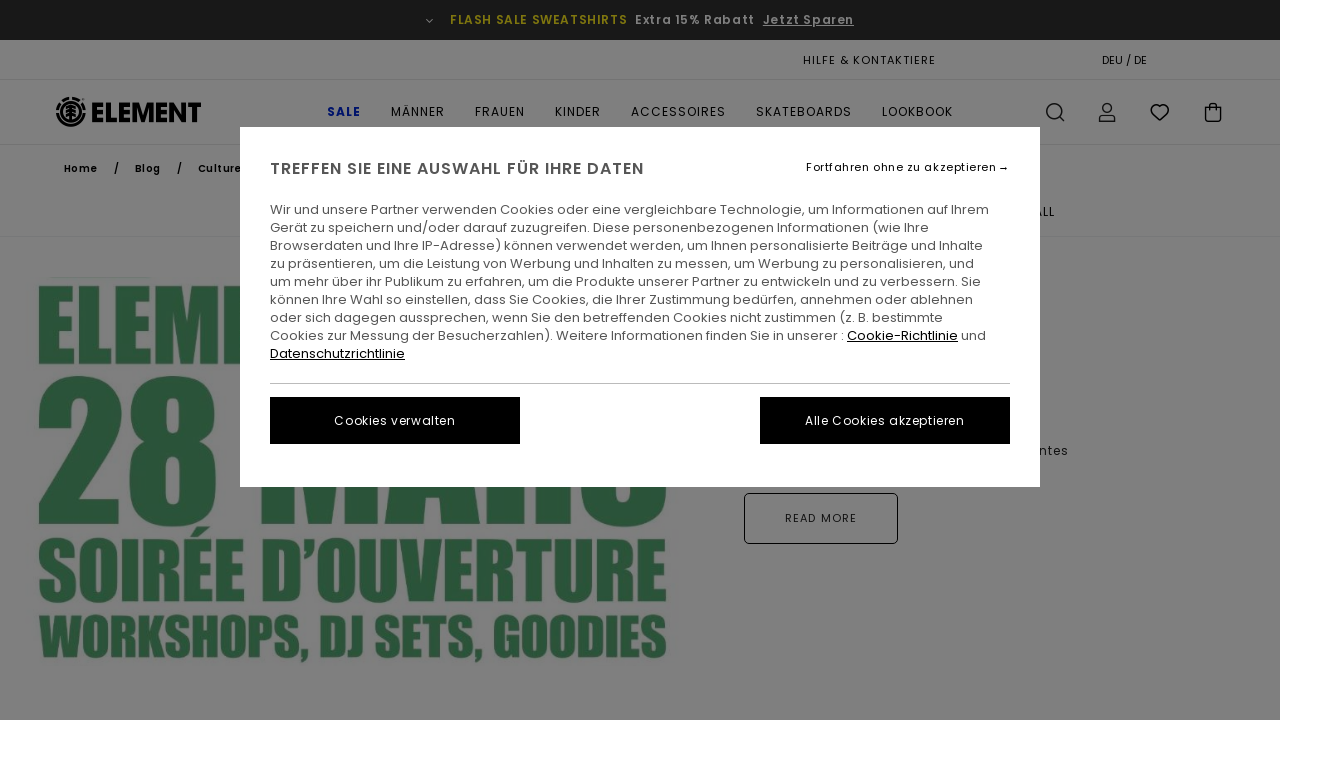

--- FILE ---
content_type: text/html; charset=UTF-8
request_url: https://elementbrand.de/blog/culture/
body_size: 191964
content:
<html class="el-theme resp-true">
<head>
    <meta http-equiv="Content-Type" content="text/html; charset=UTF-8"/>
        <meta http-equiv="X-UA-Compatible" content="IE=edge,chrome=1"/>
    <meta name="viewport" content="width=device-width, initial-scale=1, maximum-scale=1.0, user-scalable=no"/>    <title>Blog  | Element</title>
    <meta name="description" content=""/>
                            <link rel="canonical" href="https://elementbrand.de/blog/culture/" />
    
                    <link rel="alternate" href="https://elementbrand.fr/blog/culture/" hreflang="fr-fr" />
                <link rel="alternate" href="https://elementbrand.co.uk/blog/culture/" hreflang="en-gb" />
                <link rel="alternate" href="https://elementbrand.es/blog/culture/" hreflang="es-es" />
                <link rel="alternate" href="https://elementbrand.it/blog/culture/" hreflang="it-it" />
                <link rel="alternate" href="https://elementbrand.de/blog/culture/" hreflang="de-de" />
                <link rel="alternate" href="https://elementbrand.be/blog/culture/" hreflang="fr-be" />
                <link rel="alternate" href="https://elementbrand.be/blog/culture/" hreflang="nl-be" />
                <link rel="alternate" href="https://elementbrand.lu/blog/culture/" hreflang="lb-lu" />
                <link rel="alternate" href="https://elementbrand.lu /blog/culture/" hreflang="fr-lu" />
                <link rel="alternate" href="https://elementbrand.ie/blog/culture/" hreflang="en-ie" />
                <link rel="alternate" href="https://elementbrand.at/blog/culture/" hreflang="de-at" />
                <link rel="alternate" href="https://elementbrand.nl/blog/culture/" hreflang="nl-nl" />
                <link rel="alternate" href="https://ca.elementbrand.com/blog/culture/" hreflang="en-ca" />
                <link rel="alternate" href="https://elementbrand.com/blog/culture/" hreflang="en-US" />
                <link rel="alternate" href="https://elementbrand.com/blog/culture/" hreflang="en-au" />
                <link rel="alternate" href="https://elementbrand.com/es/blog/culture/" hreflang="es-US" />
                <link rel="alternate" href="https://elementbrand.pt/blog/culture/" hreflang="pt-pt" />
                        <meta property="og:type" content="website" />
                <meta property="og:url" content="https://elementbrand.de/blog/culture/" />
                <meta property="og:title" content="Blog  | Element" />
                <meta property="og:image" content="//content.quiksilver.com/www/2019.element.com/html/application/views/img/element/logo_facebook.jpg" />
                <meta property="og:description" content="" />
            
            <meta property="fb:app_id" content="210793452371463"/>
                <meta property="fb:admins" content="100000359220754"/>
                <link rel="alternate" type="application/rss+xml" title="Blog  | Element" href="https://elementbrand.de/blog/culture/?rss" />
        
    <!--  to be included in a head tag -->







































<link rel="preload" as="font" href="https://cdn.napali.app/fonts/ElementIcons/ElementIcons.woff2" type="font/woff2" crossorigin>

<link rel="preload" as="font" href="https://cdn.napali.app/fonts/StyleashGlobal/StyleashGlobal.woff2" type="font/woff2" crossorigin>

<link rel="preload" as="font" href="https://cdn.napali.app/fonts/Poppins/Poppins-Regular.woff2" type="font/woff2" crossorigin>

<link rel="preload" as="font" href="https://cdn.napali.app/fonts/Poppins/Poppins-Medium.woff2" type="font/woff2" crossorigin>

<link rel="preload" as="font" href="https://cdn.napali.app/fonts/Poppins/Poppins-SemiBold.woff2" type="font/woff2" crossorigin>





    <title>Sites-EL-DE-Site | Element</title>
 







































<link rel="apple-touch-icon" sizes="180x180" href="https://www.elementbrand.de/on/demandware.static/Sites-EL-DE-Site/-/default/dw08f327be/images/favicons/apple-icon-180x180.png">
<link rel="icon" type="image/png" sizes="32x32" href="https://www.elementbrand.de/on/demandware.static/Sites-EL-DE-Site/-/default/dw38362fbf/images/favicons/favicon-32x32.png">
<link rel="icon" type="image/png" sizes="16x16" href="https://www.elementbrand.de/on/demandware.static/Sites-EL-DE-Site/-/default/dw193ff82f/images/favicons/favicon-16x16.png">
<link rel="manifest" crossorigin="use-credentials" href="https://www.elementbrand.de/on/demandware.store/Sites-EL-DE-Site/de_DE/Page-ManifestJson">
<link rel="mask-icon" href="https://www.elementbrand.de/on/demandware.static/Sites-EL-DE-Site/-/default/dw8dafb327/images/favicons/safari-pinned-tab.svg" color="#000000">
<meta name="msapplication-TileColor" content="#ffffff">
<meta name="msapplication-TileImage" content="https://www.elementbrand.de/on/demandware.static/Sites-EL-DE-Site/-/default/dw62bf7aa7/images/favicons/ms-icon-150x150.png">
<meta name="theme-color" content="#ffffff">



<meta name="viewport" content="width=device-width, initial-scale=1, maximum-scale=1.0, user-scalable=no" />


















    

    




    
    



    <meta property="fb:app_id" content="154989654683657"/>








<meta http-equiv="content-type" content="text/html; charset=UTF-8" />







    
    
    









<script>
    (function(w,d,u){w.readyQ=[];w.bindReadyQ=[];function p(x,y){if(x=="ready"){w.bindReadyQ.push(y);}else{w.readyQ.push(x);}};var a={ready:p,bind:p};w.$=w.jQuery=function(f){if(f===d||f===u){return a}else{p(f)}}})(window,document)
</script>



<script>
    var dw_image_path="https://www.elementbrand.de/on/demandware.static/Sites-EL-DE-Site/-/de_DE/v1768519065993/images/";
    var dw_css_compiled_path="https://www.elementbrand.de/on/demandware.static/Sites-EL-DE-Site/-/de_DE/v1768519065993/css/compiled/";
    var dw_css_path="https://www.elementbrand.de/on/demandware.static/Sites-EL-DE-Site/-/de_DE/v1768519065993/css/";
    var dw_js_path="https://www.elementbrand.de/on/demandware.static/Sites-EL-DE-Site/-/de_DE/v1768519065993/js/";
    var dw_lib_path="https://www.elementbrand.de/on/demandware.static/Sites-EL-DE-Site/-/de_DE/v1768519065993/lib/";
    var deffered_css_files= [];
    var deffered_js_files= [];
</script>



<script src="https://www.elementbrand.de/on/demandware.static/Sites-EL-DE-Site/-/de_DE/v1768519065993/lib/jquery/js/jquery/jquery-1.7.2.min.js"></script>




    <script async src="https://www.google.com/recaptcha/api.js?render=6LcK_R0hAAAAAAQd-oznDKZOtwL537gIj7qpi_BI"></script>








    

<link href="https://www.elementbrand.de/on/demandware.static/Sites-EL-DE-Site/-/de_DE/v1768519065993/css/compiled/global_generated.css" rel="stylesheet" type="text/css" />




<script  type="text/javascript" src="https://www.elementbrand.de/on/demandware.static/Sites-EL-DE-Site/-/de_DE/v1768519065993/js/global_head.js"></script>




    
    
    
    
    
    
    
    

    



    
    
    
        <script type="text/javascript">
            var utag_core_data ={"customer_groups":["Desktop-Users","Everyone","Unregistered","unregistered-excl-vp"],"cart_quantity_array":[],"order_loyalty_or_promocode":[],"order_loyalty_or_promotionID":[],"order_loyalty_or_exp":[],"order_loyalty_or_type":[],"page_categories":["home","blog","culture"],"page_pagename":"de:de::blog:culture","product_promotion_id":[],"search_results":"0","site_brand":"el","site_country":"de","site_currency_code":"EUR","site_language":"de","site_region":"europe","site_type":"marketing","visit_authentication_status":"anonymous","product_id":[],"product_qty":[],"product_gross":[],"product_net":[],"product_discount":[],"product_md_displayed":[],"product_material":[],"product_mkd":[],"product_msrp":[],"product_season":[],"product_title":[],"product_category":[],"product_brand":[],"product_gender":[],"product_color":[],"product_size":[],"product_attributes":[],"product_restriction":[],"pdp_product_flag":[],"cart_amount_ttc":"0.00","page_browsing_category_id":"blog_culture","page_en_site_section":"home:blog:culture","page_en_pagename":"de:de::blog:culture","page_type":"marketing_asset_listing"}; 
if(document.referrer && document.referrer.indexOf(location.origin)===0 && window.localStorage) { 
    utag_core_data['page_prev_pagename'] = window.localStorage['page_prev_pagename']; 
    utag_core_data['page_prev_pagetype'] = window.localStorage['page_prev_pagetype']; 
 } 
window.localStorage &&  (window.localStorage['page_prev_pagename']= utag_core_data['page_en_pagename']); 
window.localStorage &&  (window.localStorage['page_prev_pagetype']= utag_core_data['page_type']); 
;
            var htag_data = {"product_attributes":[]};
            var utag_data = typeof utag_data !== 'undefined' ? Object.assign(utag_core_data, utag_data) : utag_core_data;
            var tlm_session = {};
            var tlm_events = {};

            if (typeof res_analytics != 'undefined') {
                if (res_analytics.site_version && typeof utag_data !== 'undefined') {
                    utag_data.site_responsive_version = 'responsive:'+res_analytics.site_version;
                }
            }

            // post page display utag processing
            try {

                if (typeof globalTms !== 'undefined') {
                    globalTms.addPhotoVideo();
                } else {
                    // well, we can wait...
                    document.addEventListener('brd-tms-before-page', function () {
                        globalTms.addPhotoVideo();
                    })
                }

                // category_nb_material
                if ($('#productssearchresult').length) {
                    utag_data.category_nb_material = ''+$('#productssearchresult .isproductgrid .producttile').length;
                }
                //page_filter_criteria
                if (typeof getCurrentRefinements === 'function') {
                    var gtm_curref = getCurrentRefinements();
                    for (i in gtm_curref) {
                        if (typeof (gtm_curref[i]) == 'object') {
                            var _name = gtm_curref[i].name;
                            var _values = gtm_curref[i].values.split("%7C");
                            if (_values.length > 0) {
                                var _final_value = '';
                                for (var j = 0; j < _values.length; j++) {
                                    if (j != 0) _final_value += ';'
                                    _final_value += _values[j];
                                }
                                if (typeof utag_data.page_filter_criteria === 'undefined') utag_data.page_filter_criteria = '';
                                if (utag_data.page_filter_criteria.length > 0) utag_data.page_filter_criteria += "|";
                                utag_data.page_filter_criteria += _name.replace("refinementColor", "color") + ":" + _final_value;
                            }
                        }
                    }
                }
            } catch(e) {/* console.log('tealium: ',e) */}

        </script>
        
    




<script src="//tags.tiqcdn.com/utag/quiksilver/emea-core/prod/utag.sync.js"></script>










<meta http-equiv="X-UA-Compatible" content="IE=edge,chrome=1" />


<script type="text/javascript">//<!--
/* <![CDATA[ (head-active_data.js) */
var dw = (window.dw || {});
dw.ac = {
    _analytics: null,
    _events: [],
    _category: "",
    _searchData: "",
    _anact: "",
    _anact_nohit_tag: "",
    _analytics_enabled: "true",
    _timeZone: "Europe/Paris",
    _capture: function(configs) {
        if (Object.prototype.toString.call(configs) === "[object Array]") {
            configs.forEach(captureObject);
            return;
        }
        dw.ac._events.push(configs);
    },
	capture: function() { 
		dw.ac._capture(arguments);
		// send to CQ as well:
		if (window.CQuotient) {
			window.CQuotient.trackEventsFromAC(arguments);
		}
	},
    EV_PRD_SEARCHHIT: "searchhit",
    EV_PRD_DETAIL: "detail",
    EV_PRD_RECOMMENDATION: "recommendation",
    EV_PRD_SETPRODUCT: "setproduct",
    applyContext: function(context) {
        if (typeof context === "object" && context.hasOwnProperty("category")) {
        	dw.ac._category = context.category;
        }
        if (typeof context === "object" && context.hasOwnProperty("searchData")) {
        	dw.ac._searchData = context.searchData;
        }
    },
    setDWAnalytics: function(analytics) {
        dw.ac._analytics = analytics;
    },
    eventsIsEmpty: function() {
        return 0 == dw.ac._events.length;
    }
};
/* ]]> */
// -->
</script>
<script type="text/javascript">//<!--
/* <![CDATA[ (head-cquotient.js) */
var CQuotient = window.CQuotient = {};
CQuotient.clientId = 'bcxt-EL-DE';
CQuotient.realm = 'BCXT';
CQuotient.siteId = 'EL-DE';
CQuotient.instanceType = 'prd';
CQuotient.locale = 'de_DE';
CQuotient.fbPixelId = '__UNKNOWN__';
CQuotient.activities = [];
CQuotient.cqcid='';
CQuotient.cquid='';
CQuotient.cqeid='';
CQuotient.cqlid='';
CQuotient.apiHost='api.cquotient.com';
/* Turn this on to test against Staging Einstein */
/* CQuotient.useTest= true; */
CQuotient.useTest = ('true' === 'false');
CQuotient.initFromCookies = function () {
	var ca = document.cookie.split(';');
	for(var i=0;i < ca.length;i++) {
	  var c = ca[i];
	  while (c.charAt(0)==' ') c = c.substring(1,c.length);
	  if (c.indexOf('cqcid=') == 0) {
		CQuotient.cqcid=c.substring('cqcid='.length,c.length);
	  } else if (c.indexOf('cquid=') == 0) {
		  var value = c.substring('cquid='.length,c.length);
		  if (value) {
		  	var split_value = value.split("|", 3);
		  	if (split_value.length > 0) {
			  CQuotient.cquid=split_value[0];
		  	}
		  	if (split_value.length > 1) {
			  CQuotient.cqeid=split_value[1];
		  	}
		  	if (split_value.length > 2) {
			  CQuotient.cqlid=split_value[2];
		  	}
		  }
	  }
	}
}
CQuotient.getCQCookieId = function () {
	if(window.CQuotient.cqcid == '')
		window.CQuotient.initFromCookies();
	return window.CQuotient.cqcid;
};
CQuotient.getCQUserId = function () {
	if(window.CQuotient.cquid == '')
		window.CQuotient.initFromCookies();
	return window.CQuotient.cquid;
};
CQuotient.getCQHashedEmail = function () {
	if(window.CQuotient.cqeid == '')
		window.CQuotient.initFromCookies();
	return window.CQuotient.cqeid;
};
CQuotient.getCQHashedLogin = function () {
	if(window.CQuotient.cqlid == '')
		window.CQuotient.initFromCookies();
	return window.CQuotient.cqlid;
};
CQuotient.trackEventsFromAC = function (/* Object or Array */ events) {
try {
	if (Object.prototype.toString.call(events) === "[object Array]") {
		events.forEach(_trackASingleCQEvent);
	} else {
		CQuotient._trackASingleCQEvent(events);
	}
} catch(err) {}
};
CQuotient._trackASingleCQEvent = function ( /* Object */ event) {
	if (event && event.id) {
		if (event.type === dw.ac.EV_PRD_DETAIL) {
			CQuotient.trackViewProduct( {id:'', alt_id: event.id, type: 'raw_sku'} );
		} // not handling the other dw.ac.* events currently
	}
};
CQuotient.trackViewProduct = function(/* Object */ cqParamData){
	var cq_params = {};
	cq_params.cookieId = CQuotient.getCQCookieId();
	cq_params.userId = CQuotient.getCQUserId();
	cq_params.emailId = CQuotient.getCQHashedEmail();
	cq_params.loginId = CQuotient.getCQHashedLogin();
	cq_params.product = cqParamData.product;
	cq_params.realm = cqParamData.realm;
	cq_params.siteId = cqParamData.siteId;
	cq_params.instanceType = cqParamData.instanceType;
	cq_params.locale = CQuotient.locale;
	
	if(CQuotient.sendActivity) {
		CQuotient.sendActivity(CQuotient.clientId, 'viewProduct', cq_params);
	} else {
		CQuotient.activities.push({activityType: 'viewProduct', parameters: cq_params});
	}
};
/* ]]> */
// -->
</script>
<!-- Demandware Apple Pay -->

<style type="text/css">ISAPPLEPAY{display:inline}.dw-apple-pay-button,.dw-apple-pay-button:hover,.dw-apple-pay-button:active{background-color:black;background-image:-webkit-named-image(apple-pay-logo-white);background-position:50% 50%;background-repeat:no-repeat;background-size:75% 60%;border-radius:5px;border:1px solid black;box-sizing:border-box;margin:5px auto;min-height:30px;min-width:100px;padding:0}
.dw-apple-pay-button:after{content:'Apple Pay';visibility:hidden}.dw-apple-pay-button.dw-apple-pay-logo-white{background-color:white;border-color:white;background-image:-webkit-named-image(apple-pay-logo-black);color:black}.dw-apple-pay-button.dw-apple-pay-logo-white.dw-apple-pay-border{border-color:black}</style>



<script type="text/javascript">
    deffered_css_files.push(
        ''+dw_css_compiled_path+'market/market_includes.css'
    );
</script>

            <link rel='stylesheet' type='text/css' media='all' href='//elementbrand.de/application/views/css/element/global.css' />
            <link rel='stylesheet' type='text/css' media='all' href='//content.quiksilver.com/www/2019.element.com/html/application/views/css/element/news.css' />
    
    <meta name="twitter:widgets:csp" content="on">

    
    <script type="text/javascript" charset="utf-8">
        var http_host       = "elementbrand.de";
        var lang_segment    = "";
        var controller      = "blog";
        var methode         = "news"
        var CC              = "de";
        var LC              = "de";
        var currencyCode    = "EUR";

        var isMobile        = false;
        var country_name    = "";
        var country_code    = "en";
        var PREFIX_URL_CDN  = "//content.quiksilver.com/www/2019.element.com/html";
        if (isMobile)
        {
            var ua = "";
        }

        var is_resp = false;
        

        
    </script>

    <script type="text/javascript">
        menu_3rd_level = null;
    </script>
    <script type="text/javascript">
            deffered_js_files.push('//content.quiksilver.com/www/2019.element.com/html/application/views/js/element/regions.dwb.js');
            deffered_js_files.push('//content.quiksilver.com/www/2019.element.com/html/application/views/js/element/jquery.dwb.js');
            deffered_js_files.push('//content.quiksilver.com/www/2019.element.com/html/application/views/element/main/js/global.js');
            deffered_js_files.push('//content.quiksilver.com/www/2019.element.com/html/application/views/js/element/news.js');
        </script>


</head>

<body class="pt_product  pt_mkt category-context-">
    <div class="page-content">
    <script>
        window.utag_cfg_ovrd = {noview : true};
    </script>
    <script>
    var gtUtagLoaded = function() {
        if(!window.app)
        {
            window.setTimeout(gtUtagLoaded, 500);
        }
        else
        {
            jQuery.getScript("https://www.elementbrand.de/on/demandware.static/Sites-"+app.constants.SITE_ID+"-Site/-/"+app.constants.SITE_LANGUAGE+"_"+app.constants.SITE_COUNTRY+"//js/globalTms.js");
        }
    };

        var tlm_account = 'quiksilver',
            tlm_profile = 'emea-core',
            tlm_env = 'prod';

        jQuery.ajax({
            cache: true,
            dataType: 'script',
            url: '//tags.tiqcdn.com/utag/'+tlm_account+'/'+tlm_profile+'/'+tlm_env+'/utag.js',
            success: function(script,textStatus){window.setTimeout(gtUtagLoaded, 500);} 
        });    
    </script>
    <li class="summaryproduct clonable" style="display:none;">
    <div class="image">
        <a>
            <img src="" alt="" title="" draggable="false">
        </a>
    </div>
    <!-- END: image -->
    <div class="name"></div>
    <!-- END: name -->

    <div class="pricing clearfix">
        <div class="price-container">
            <span class="quickviewprice">
                <div class="unitprice">
                    <div class="price">
                        <div class="salesprice"></div>
                    </div>
                    <div class="clear">
                        <!-- a.h. -->
                    </div>
                </div>
            </span>
        </div>
        <div class="attributes">

        </div>
        <!-- END: attributes -->
        <div class="quickviewqtycontainer">
            <span class="quickviewqtylabel"></span>&nbsp;<span class="quickviewqtyvalue"></span>
        </div>
    </div>
    <!-- END: pricing -->
</li>


<div class="minicartcontent" style="display: none;">
    <div class="background">
        <h3></h3>
        <div class="minicartcontentcontent">
            <div class="checkoutminicart">
                <div class="flex-viewport">
                    <ul class="slides">
                        
                    </ul>
                </div>
            </div>
            <div class="minicarttotals">
                <div class="minicartsubtotals">
                    <div class="ordertotals">
                        <table class="ordertotalstable">
                            <tbody>
                                <tr class="ordersubtotal">
                                    <td class="labelcell"><label></label></td>
                                    <td class="valuecell"><span class="value"></span></td>
                                </tr>
                                <tr class="ordershipping">
                                    <td class="labelcell">
                                        <label></label>
                                    </td>
                                    <td class="valuecell">
                                        <span class="value">
                                            <!--  ELSE: Show as Empty -->
                                        </span>
                                    </td>
                                </tr>
                                <tr class="ordersalestax">
                                    <td class="labelcell"><label></label></td>
                                    <td class="valuecell">
                                        <span class="value">
                                            <!--  ELSE: Show as Empty -->
                                        </span>
                                    </td>
                                </tr>
                                <tr class="ordertotal">
                                    <td class="labelcell"><label></label></td>
                                    <td class="valuecell"><span class="value"></span></td>
                                </tr>
                            </tbody>
                        </table>
                        <div class="clear">
                            <!-- a.h. -->
                        </div>
                    </div>
                </div>
                <div class="cartactions">
                    <div class="continue-shopping"></div>
                    <a class="link2cart omni_minicart_view_cart" href="" title="">
                        
                    </a>
                    <a class="link2checkout omni_minicart_view_cart" href="" title="">
                        
                    </a>
                </div>
            </div>
        </div>
    </div>
</div>    <!-- Locale de / de -->
<header class="r-h-container" id="top-header">
    






<link rel="preload" href="//cdn.napali.app/static/EL/default/category-assets/experiences/recurring/ticker/css/r-bo-ticker.min.css" as="style" onload="this.onload=null;this.rel='stylesheet'">
<noscript>
    <link rel="stylesheet" href="//cdn.napali.app/static/EL/default/category-assets/experiences/recurring/ticker/css/r-bo-ticker.min.css">
</noscript>
<script async defer src="//cdn.napali.app/static/EL/default/category-assets/experiences/recurring/ticker/js/r-bo-ticker.min.js"></script>



<div id="r-bo-ticker-top-container">
    <article class="r-bo-ticker">
        <div class="header_background"></div>
        <div class="opacity_filter"></div>
        <div class="r-bo-ticker-container">
            <div class="slides-container my-unslider--ticker" id="slider">
                <ul>
                    
	 


	



    <div class="slot-item slot-item-ticker-header" data-sid="ticker-header">
        
            
            





    
	
	<div class="contentasset addimgalt contentasset-ticker-header-op" data-cid="ticker-header-op" data-content-title="Flash Sale">
		<!-- dwMarker="content" dwContentID="1773e738bef1002ae21f7c631c" -->
		
			<li class="content">
    <div class="content-container">
        <div class="content-left" data-description="*%20Angebot%20nur%20g%C3%BCltig%20bis%20Sonntag%20Mitternacht%20f%C3%BCr%20eine%20Auswahl%20an%20Sale%20Produkten%2C%20die%20mit%20%E2%80%9EFlash%20Sale%E2%80%9C%20markiert%20sind.%20Die%20angezeigten%20Preise%20beinhalten%20bereits%20den%20Rabatt.%20Das%20Angebot%20ist%20nicht%20mit%20anderen%20Angeboten%20kombinierbar.%20Es%20gelten%20m%C3%B6glicherweise%20weitere%20Ausnahmen.">
            <!-- <span class="arrow-down"></span> -->
            <span class="icon-ico_arrow_down arrow-down"></span>
            <span class="emoji"></span>
            <h4 class="title" style="color: #ffed1d" data-color="#ffed1d">FLASH SALE SWEATSHIRTS</h4>
            <p class="sub-title">Extra 15% Rabatt</p>
        </div>
        
            
                <a class="cta" href="https://www.elementbrand.de/sale-flash-deal/#?intcmp=ele_ticker-sale-w26-flash-3">Jetzt Sparen</a>
            
        
    </div>
</li>
		
	</div>


        
    </div>
 
	
                </ul>
                <div class="slides-container-arrow-shadow-left"></div>
                <div class="slides-container-arrow-shadow-right"></div>
                <div class="slides-container-arrow-left"><span class="icon-ico_arrow_left"></span></div>
                <div class="slides-container-arrow-right"><span class="icon-ico_arrow_right"></span></div>
            </div>
        </div>
        <div class="info-panel" style="display: none;">
            <ul class="info-panel-content"></ul>
            <div class="close"></div>
        </div>
    </article>
</div>

    <div class="r-th-container">
        <div class="r-th-content">
            <div class="r-th-menu-links r-th-menu-links-right">
                
	 


	



    <div class="slot-item slot-item-top-header-link1" data-sid="top-header-link1">
        
            
            





    
	
	<div class="contentasset addimgalt contentasset-header_helpcontact" data-cid="header_helpcontact" data-content-title="header_helpcontact">
		<!-- dwMarker="content" dwContentID="e177559ea39482143cc7912d33" -->
		
			<button class="r-bh-panel-action r-th-help" aria-haspopup="true" data-title="Hilfe & Kontaktiere" title="Hilfe & Kontaktiere"
                aria-label="Hilfe & Kontaktiere">
HILFE & KONTAKTIERE
 </button>
		
	</div>


        
    </div>
 
	
                
	 


	


    
        <a href="https://www.elementbrand.de/gift-card-landing.html" style="margin-right: 2rem;">Geschenkkarte</a>
<style>
    @media (min-width: 1024px) {
        .r-ticker {
            max-width: fit-content;
        }
    }
</style>
    
 
	
                
	 

	

                
<div class="r-country-selector-wrapper">
    <div class="r-country-selector-inner">
        <button class="r-bh-panel-action r-th-country-selector" data-template-title="W&auml;hle deine Region" aria-haspopup="true" data-title="Region und Sprache einstellen" title="Region und Sprache einstellen" aria-label="Region und Sprache einstellen">
            DEU / DE
        </button>

        <div class="r-country-selector-template"></div>
    </div>
</div>


                
	 


	



    <div class="slot-item slot-item-top-header-link4" data-sid="top-header-link4">
        
            
            





    
	
	<div class="contentasset addimgalt contentasset-header_storelocator" data-cid="header_storelocator" data-content-title="header_storelocator">
		<!-- dwMarker="content" dwContentID="b3f842da45ddc0a0cf48c592da" -->
		
			<a href="https://www.elementbrand.de/stores" class="r-th-store" title="Magasins" aria-label="Magasins" style="margin-left: 15px;">SHOPS</a>
		
	</div>


        
    </div>
 
	
                
	 

	
                
	 

	
            </div>
        </div>
    </div>

    <div class="r-bh-container">
        <div class="r-bh-content">
            







































<div class="r-bh-logo EL">
    <span data-href="https://www.elementbrand.de/" class="r-bh-logo-img obflk href-js" title="Element" aria-label="Element"></span>
</div>

<div class="r-bh-nav">
    <button class="r-bh-nav-open"></button>

    <div class="r-bh-slide">
        <button class="r-bh-nav-close"></button>

        <div class="r-bh-nav-current-state">
            <span class="r-bh-nav-current-category"></span>
        </div>

        <div class="r-bh-searchcontainer">
    <form role="search" action="/search" name="einsteinSearch" class="ajaxSubmit">
        
        <div class="r-bh-search--input-container">
            <input class="r-bh-search--input" name="r-bh-search--input" type="text" autocomplete="off" aria-label="Suche" aria-expanded="true" placeholder="Suche">
            <div class="r-bh-search--input-reset">Zur&uuml;cksetzen</div>
            <div class="r-bh-search--input-close"></div>
        </div>
    </form>
</div>

        <div class="r-bh-menu">
            <nav class="r-bh-menu-scrollbar">
                
                    <ul class="r-bh-navitems r-bh-navlevel1 r-bh-translate-0">
                        
                            

                            <li class="r-bh-navitem">
                                
                                    <a href="https://www.elementbrand.de/sale/" class="r-bh-navlink r-bh-navfold r-bh-navlinklevel1" aria-haspopup="true" aria-expanded="false" target="_self" aria-controls="aria-control-sale">
                                        Sale
                                    </a>
                                

                                






  



    <div class="r-bh-navitems r-bh-navlevel2" aria-hidden="true" id="aria-control-sale">

        
        

        

            

            

            

                

                <ul class="r-bh-column">
                    <li class="r-bh-navitem" data-test="0" data-retest="17">
                        
                            <a href="https://www.elementbrand.de/sale-flash-deal/" class="r-bh-navlink r-bh-navfold" aria-haspopup="true" aria-expanded="false" aria-controls="aria-control-sale_flash-deals">
                                Flash Sale
                            </a>
                        

                        <div class="r-bh-navitems r-bh-navlevel3" aria-hidden="true" id="aria-control-sale_flash-deals">
                            <ul class="r-bh-navitems-group">
                                
                            </ul>
                        </div>
                    </li>
                </ul>

            

                

                <ul class="r-bh-column">
                    <li class="r-bh-navitem" data-test="12" data-retest="17">
                        
                            <a href="https://www.elementbrand.de/sale-herren/" class="r-bh-navlink r-bh-navfold" aria-haspopup="true" aria-expanded="false" aria-controls="aria-control-sale_men">
                                Sale M&auml;nner
                            </a>
                        

                        <div class="r-bh-navitems r-bh-navlevel3" aria-hidden="true" id="aria-control-sale_men">
                            <ul class="r-bh-navitems-group">
                                
                                    <li class="r-bh-navitem">

                                        

                                        
                                            <a href="https://www.elementbrand.de/sale-herren-tshirts/" class="r-bh-navlink  " aria-haspopup="false" aria-expanded="false" aria-controls="aria-control-sale_men_tshirts">
                                                T-Shirts
                                            </a>
                                        
                                    </li>
                                
                                    <li class="r-bh-navitem">

                                        

                                        
                                            <a href="https://www.elementbrand.de/sale-herren-hemden/" class="r-bh-navlink  " aria-haspopup="false" aria-expanded="false" aria-controls="aria-control-sale_men_shirts">
                                                Hemden
                                            </a>
                                        
                                    </li>
                                
                                    <li class="r-bh-navitem">

                                        

                                        
                                            <a href="https://www.elementbrand.de/sale-herren-shorts/" class="r-bh-navlink  " aria-haspopup="false" aria-expanded="false" aria-controls="aria-control-sale_men_shorts">
                                                Shorts
                                            </a>
                                        
                                    </li>
                                
                                    <li class="r-bh-navitem">

                                        

                                        
                                            <a href="https://www.elementbrand.de/sale-herren-sweatshirts/" class="r-bh-navlink  " aria-haspopup="false" aria-expanded="false" aria-controls="aria-control-sale_men_sweatshirts">
                                                Sweatshirts
                                            </a>
                                        
                                    </li>
                                
                                    <li class="r-bh-navitem">

                                        

                                        
                                            <a href="https://www.elementbrand.de/sale-herren-hosen/" class="r-bh-navlink  " aria-haspopup="false" aria-expanded="false" aria-controls="aria-control-sale_men_pants">
                                                Hosen
                                            </a>
                                        
                                    </li>
                                
                                    <li class="r-bh-navitem">

                                        

                                        
                                            <a href="https://www.elementbrand.de/sale-herren-jacken/" class="r-bh-navlink  " aria-haspopup="false" aria-expanded="false" aria-controls="aria-control-sale_men_jackets">
                                                Jacken
                                            </a>
                                        
                                    </li>
                                
                                    <li class="r-bh-navitem">

                                        

                                        
                                            <a href="https://www.elementbrand.de/sale-herren-schuhe/" class="r-bh-navlink  " aria-haspopup="false" aria-expanded="false" aria-controls="aria-control-sale_men_shoes">
                                                Schuhe
                                            </a>
                                        
                                    </li>
                                
                                    <li class="r-bh-navitem">

                                        

                                        
                                            <a href="https://www.elementbrand.de/sale-herren-hute/" class="r-bh-navlink  " aria-haspopup="false" aria-expanded="false" aria-controls="aria-control-sale_men_hats">
                                                Caps, H&uuml;te &amp; Beanies
                                            </a>
                                        
                                    </li>
                                
                                    <li class="r-bh-navitem">

                                        

                                        
                                            <a href="https://www.elementbrand.de/sale-herren-taschen/" class="r-bh-navlink  " aria-haspopup="false" aria-expanded="false" aria-controls="aria-control-sale_men_bags">
                                                Rucks&auml;cke &amp; Taschen
                                            </a>
                                        
                                    </li>
                                
                                    <li class="r-bh-navitem">

                                        

                                        
                                            <a href="https://www.elementbrand.de/sale-herren-socken/" class="r-bh-navlink  " aria-haspopup="false" aria-expanded="false" aria-controls="aria-control-sale_men_socks">
                                                Socken
                                            </a>
                                        
                                    </li>
                                
                                    <li class="r-bh-navitem">

                                        

                                        
                                            <a href="https://www.elementbrand.de/sale-herren-brieftaschen/" class="r-bh-navlink  " aria-haspopup="false" aria-expanded="false" aria-controls="aria-control-sale_men_wallets">
                                                G&uuml;rtel &amp; Portemonnaies
                                            </a>
                                        
                                    </li>
                                
                                    <li class="r-bh-navitem">

                                        

                                        
                                            <a href="https://www.elementbrand.de/sale-herren/" class="r-bh-navlink  r-bh-navlink--viewall " aria-haspopup="false" aria-expanded="false" aria-controls="aria-control-sale_men_all">
                                                Alle ansehen
                                            </a>
                                        
                                    </li>
                                
                            </ul>
                        </div>
                    </li>
                </ul>

            

                

                <ul class="r-bh-column">
                    <li class="r-bh-navitem" data-test="6" data-retest="17">
                        
                            <a href="https://www.elementbrand.de/sale-damen/" class="r-bh-navlink r-bh-navfold" aria-haspopup="true" aria-expanded="false" aria-controls="aria-control-sale_women">
                                Sale Damen
                            </a>
                        

                        <div class="r-bh-navitems r-bh-navlevel3" aria-hidden="true" id="aria-control-sale_women">
                            <ul class="r-bh-navitems-group">
                                
                                    <li class="r-bh-navitem">

                                        

                                        
                                            <a href="https://www.elementbrand.de/sale-damen-tops/" class="r-bh-navlink  " aria-haspopup="false" aria-expanded="false" aria-controls="aria-control-sale_women_tops">
                                                Tops &amp; T-Shirts
                                            </a>
                                        
                                    </li>
                                
                                    <li class="r-bh-navitem">

                                        

                                        
                                            <a href="https://www.elementbrand.de/sale-damen-kleider/" class="r-bh-navlink  " aria-haspopup="false" aria-expanded="false" aria-controls="aria-control-sale_women_dresses">
                                                Kleider
                                            </a>
                                        
                                    </li>
                                
                                    <li class="r-bh-navitem">

                                        

                                        
                                            <a href="https://www.elementbrand.de/sale-damen-sweatshirts/" class="r-bh-navlink  " aria-haspopup="false" aria-expanded="false" aria-controls="aria-control-sale_women_sweatshirts">
                                                Hoodies &amp; Sweatshirts
                                            </a>
                                        
                                    </li>
                                
                                    <li class="r-bh-navitem">

                                        

                                        
                                            <a href="https://www.elementbrand.de/sale-damen-hosen/" class="r-bh-navlink  " aria-haspopup="false" aria-expanded="false" aria-controls="aria-control-sale_women_pants">
                                                Hosen
                                            </a>
                                        
                                    </li>
                                
                                    <li class="r-bh-navitem">

                                        

                                        
                                            <a href="https://www.elementbrand.de/sale-damen-jacken/" class="r-bh-navlink  " aria-haspopup="false" aria-expanded="false" aria-controls="aria-control-sale_women_jackets">
                                                Jacken
                                            </a>
                                        
                                    </li>
                                
                                    <li class="r-bh-navitem">

                                        

                                        
                                            <a href="https://www.elementbrand.de/sale-damen/" class="r-bh-navlink  r-bh-navlink--viewall " aria-haspopup="false" aria-expanded="false" aria-controls="aria-control-sale_women_all">
                                                Alle ansehen
                                            </a>
                                        
                                    </li>
                                
                            </ul>
                        </div>
                    </li>
                </ul>

            

                

                <ul class="r-bh-column">
                    <li class="r-bh-navitem" data-test="7" data-retest="17">
                        
                            <a href="https://www.elementbrand.de/sale-jungs/" class="r-bh-navlink r-bh-navfold" aria-haspopup="true" aria-expanded="false" aria-controls="aria-control-sale_boys">
                                Sale Kinder
                            </a>
                        

                        <div class="r-bh-navitems r-bh-navlevel3" aria-hidden="true" id="aria-control-sale_boys">
                            <ul class="r-bh-navitems-group">
                                
                                    <li class="r-bh-navitem">

                                        

                                        
                                            <a href="https://www.elementbrand.de/sale-jungs-tshirts/" class="r-bh-navlink  " aria-haspopup="false" aria-expanded="false" aria-controls="aria-control-sale_boys_tshirts">
                                                T-Shirts
                                            </a>
                                        
                                    </li>
                                
                                    <li class="r-bh-navitem">

                                        

                                        
                                            <a href="https://www.elementbrand.de/sale-jungs-hemden/" class="r-bh-navlink  " aria-haspopup="false" aria-expanded="false" aria-controls="aria-control-sale_boys_shirts">
                                                Hemden
                                            </a>
                                        
                                    </li>
                                
                                    <li class="r-bh-navitem">

                                        

                                        
                                            <a href="https://www.elementbrand.de/sale-jungs-sweatshirts/" class="r-bh-navlink  " aria-haspopup="false" aria-expanded="false" aria-controls="aria-control-sale_boys_sweatshirts">
                                                Sweatshirts &amp; Hoodies
                                            </a>
                                        
                                    </li>
                                
                                    <li class="r-bh-navitem">

                                        

                                        
                                            <a href="https://www.elementbrand.de/sale-jungs-hosen/" class="r-bh-navlink  " aria-haspopup="false" aria-expanded="false" aria-controls="aria-control-sale_boys_bottoms">
                                                Unterteile
                                            </a>
                                        
                                    </li>
                                
                                    <li class="r-bh-navitem">

                                        

                                        
                                            <a href="https://www.elementbrand.de/sale-jungs-jacken/" class="r-bh-navlink  " aria-haspopup="false" aria-expanded="false" aria-controls="aria-control-sale_boys_jackets">
                                                Jacken
                                            </a>
                                        
                                    </li>
                                
                                    <li class="r-bh-navitem">

                                        

                                        
                                            <a href="https://www.elementbrand.de/sale-jungs-caps/" class="r-bh-navlink  " aria-haspopup="false" aria-expanded="false" aria-controls="aria-control-sale_boys_hats">
                                                Caps &amp; M&uuml;tzen
                                            </a>
                                        
                                    </li>
                                
                                    <li class="r-bh-navitem">

                                        

                                        
                                            <a href="https://www.elementbrand.de/sale-jungs/" class="r-bh-navlink  r-bh-navlink--viewall " aria-haspopup="false" aria-expanded="false" aria-controls="aria-control-sale_boys_all">
                                                Alle ansehen
                                            </a>
                                        
                                    </li>
                                
                            </ul>
                        </div>
                    </li>
                </ul>

            

                

                <ul class="r-bh-column">
                    <li class="r-bh-navitem" data-test="1" data-retest="17">
                        
                            <a href="https://www.elementbrand.de/sale-skate/" class="r-bh-navlink r-bh-navfold" aria-haspopup="true" aria-expanded="false" aria-controls="aria-control-sale_skate">
                                Skate Sale
                            </a>
                        

                        <div class="r-bh-navitems r-bh-navlevel3" aria-hidden="true" id="aria-control-sale_skate">
                            <ul class="r-bh-navitems-group">
                                
                                    <li class="r-bh-navitem">

                                        

                                        
                                            <a href="https://www.elementbrand.de/sale-skateboards/" class="r-bh-navlink  " aria-haspopup="false" aria-expanded="false" aria-controls="aria-control-sale_skate_skateboards">
                                                Skateboards
                                            </a>
                                        
                                    </li>
                                
                            </ul>
                        </div>
                    </li>
                </ul>

            

        

        
        
    </div>


                            </li>
                        
                            

                            <li class="r-bh-navitem">
                                
                                    <a href="https://www.elementbrand.de/herren/" class="r-bh-navlink r-bh-navfold r-bh-navlinklevel1" aria-haspopup="true" aria-expanded="false" target="_self" aria-controls="aria-control-men">
                                        M&auml;nner
                                    </a>
                                

                                






  



    <div class="r-bh-navitems r-bh-navlevel2" aria-hidden="true" id="aria-control-men">

        
        

        

            

            
                <ul class="r-bh-column custom">
                    
                        <li class="r-bh-navitem">
                            
                                <a href="https://www.elementbrand.de/herren-kollektion-neu/"
                                   class="r-bh-navlink"
                                   aria-haspopup="false" aria-expanded="false" aria-controls="aria-control-men_alt-sl1">
                                    Brandneu
                                </a>
                            
                        </li>
                    
                        <li class="r-bh-navitem">
                            
                                <a href="https://www.elementbrand.de/nachhaltige-mode/"
                                   class="r-bh-navlink"
                                   aria-haspopup="false" aria-expanded="false" aria-controls="aria-control-men_alt-sl2">
                                    Conscious By Nature
                                </a>
                            
                        </li>
                    
                </ul>
            

            

                

                <ul class="r-bh-column">
                    <li class="r-bh-navitem" data-test="8" data-retest="17">
                        
                            <a href="https://www.elementbrand.de/herren-bekleidung/" class="r-bh-navlink r-bh-navfold" aria-haspopup="true" aria-expanded="false" aria-controls="aria-control-men_clothing">
                                Kleidung
                            </a>
                        

                        <div class="r-bh-navitems r-bh-navlevel3" aria-hidden="true" id="aria-control-men_clothing">
                            <ul class="r-bh-navitems-group">
                                
                                    <li class="r-bh-navitem">

                                        

                                        
                                            <a href="https://www.elementbrand.de/herren-jacken/" class="r-bh-navlink  " aria-haspopup="false" aria-expanded="false" aria-controls="aria-control-men_clothing_jackets">
                                                Jacken &amp; M&auml;ntel
                                            </a>
                                        
                                    </li>
                                
                                    <li class="r-bh-navitem">

                                        

                                        
                                            <a href="https://www.elementbrand.de/herren-sweatshirts/" class="r-bh-navlink  r-bh-navfold" aria-haspopup="true" aria-expanded="false" aria-controls="aria-control-men_clothing_sweatshirts">
                                                Sweatshirts &amp; Fleeceartikel
                                            </a>
                                        
                                    </li>
                                
                                    <li class="r-bh-navitem">

                                        

                                        
                                            <a href="https://www.elementbrand.de/herren-jeans/" class="r-bh-navlink  " aria-haspopup="false" aria-expanded="false" aria-controls="aria-control-men_clothing_jeans">
                                                Jeans
                                            </a>
                                        
                                    </li>
                                
                                    <li class="r-bh-navitem">

                                        

                                        
                                            <a href="https://www.elementbrand.de/herren-hosen/" class="r-bh-navlink  " aria-haspopup="false" aria-expanded="false" aria-controls="aria-control-men_clothing_pants">
                                                Hosen
                                            </a>
                                        
                                    </li>
                                
                                    <li class="r-bh-navitem">

                                        

                                        
                                            <a href="https://www.elementbrand.de/herren-hemden/" class="r-bh-navlink  r-bh-navfold" aria-haspopup="true" aria-expanded="false" aria-controls="aria-control-men_clothing_shirts">
                                                Hemden
                                            </a>
                                        
                                    </li>
                                
                                    <li class="r-bh-navitem">

                                        

                                        
                                            <a href="https://www.elementbrand.de/herren-t-shirts/" class="r-bh-navlink  r-bh-navfold" aria-haspopup="true" aria-expanded="false" aria-controls="aria-control-men_clothing_tshirts">
                                                T-Shirts
                                            </a>
                                        
                                    </li>
                                
                                    <li class="r-bh-navitem">

                                        

                                        
                                            <a href="https://www.elementbrand.de/herren-shorts/" class="r-bh-navlink  " aria-haspopup="false" aria-expanded="false" aria-controls="aria-control-men_clothing_shorts">
                                                Shorts
                                            </a>
                                        
                                    </li>
                                
                                    <li class="r-bh-navitem">

                                        

                                        
                                            <a href="https://www.elementbrand.de/herren-bekleidung/" class="r-bh-navlink  r-bh-navlink--viewall " aria-haspopup="false" aria-expanded="false" aria-controls="aria-control-men_clothing_all">
                                                Alle ansehen
                                            </a>
                                        
                                    </li>
                                
                            </ul>
                        </div>
                    </li>
                </ul>

            

                

                <ul class="r-bh-column">
                    <li class="r-bh-navitem" data-test="4" data-retest="17">
                        
                            <a href="https://www.elementbrand.de/herren-schuhe/" class="r-bh-navlink r-bh-navfold" aria-haspopup="true" aria-expanded="false" aria-controls="aria-control-men_footwear">
                                Schuhe
                            </a>
                        

                        <div class="r-bh-navitems r-bh-navlevel3" aria-hidden="true" id="aria-control-men_footwear">
                            <ul class="r-bh-navitems-group">
                                
                                    <li class="r-bh-navitem">

                                        

                                        
                                            <a href="https://www.elementbrand.de/herren-sneakers/" class="r-bh-navlink  " aria-haspopup="false" aria-expanded="false" aria-controls="aria-control-men_footwear_sneakers">
                                                Sneaker
                                            </a>
                                        
                                    </li>
                                
                                    <li class="r-bh-navitem">

                                        

                                        
                                            <a href="https://www.elementbrand.de/herren-stiefel-boots/" class="r-bh-navlink  " aria-haspopup="false" aria-expanded="false" aria-controls="aria-control-men_footwear_boots">
                                                Outdoor-Schuhe
                                            </a>
                                        
                                    </li>
                                
                                    <li class="r-bh-navitem">

                                        

                                        
                                            <a href="https://www.elementbrand.de/herren-socken/" class="r-bh-navlink  " aria-haspopup="false" aria-expanded="false" aria-controls="aria-control-men_footwear_alt1">
                                                Socken
                                            </a>
                                        
                                    </li>
                                
                                    <li class="r-bh-navitem">

                                        

                                        
                                            <a href="https://www.elementbrand.de/herren-schuhe/" class="r-bh-navlink  r-bh-navlink--viewall " aria-haspopup="false" aria-expanded="false" aria-controls="aria-control-men_footwear_all">
                                                Alle ansehen
                                            </a>
                                        
                                    </li>
                                
                            </ul>
                        </div>
                    </li>
                </ul>

            

                

                <ul class="r-bh-column">
                    <li class="r-bh-navitem" data-test="4" data-retest="17">
                        
                            <a href="https://www.elementbrand.de/herren-kollektionen/" class="r-bh-navlink r-bh-navfold" aria-haspopup="true" aria-expanded="false" aria-controls="aria-control-men_collection">
                                Collections
                            </a>
                        

                        <div class="r-bh-navitems r-bh-navlevel3" aria-hidden="true" id="aria-control-men_collection">
                            <ul class="r-bh-navitems-group">
                                
                                    <li class="r-bh-navitem">

                                        

                                        
                                            <a href="https://www.elementbrand.de/herren-kollektion-cargo/" class="r-bh-navlink  " aria-haspopup="false" aria-expanded="false" aria-controls="aria-control-men_collection_cargo">
                                                Cargo
                                            </a>
                                        
                                    </li>
                                
                                    <li class="r-bh-navitem">

                                        

                                        
                                            <a href="https://www.elementbrand.de/herren-kollektion-timber/" class="r-bh-navlink  " aria-haspopup="false" aria-expanded="false" aria-controls="aria-control-men_collection_timber-too-late">
                                                Element x Timber!
                                            </a>
                                        
                                    </li>
                                
                                    <li class="r-bh-navitem">

                                        

                                        
                                            <a href="https://www.elementbrand.de/herren-kollektion-icon/" class="r-bh-navlink  " aria-haspopup="false" aria-expanded="false" aria-controls="aria-control-men_collection_icon">
                                                Icon
                                            </a>
                                        
                                    </li>
                                
                                    <li class="r-bh-navitem">

                                        

                                        
                                            <a href="https://www.elementbrand.de/kollektion-lowcase/" class="r-bh-navlink  " aria-haspopup="false" aria-expanded="false" aria-controls="aria-control-men_collection_cornell">
                                                Lowcase
                                            </a>
                                        
                                    </li>
                                
                            </ul>
                        </div>
                    </li>
                </ul>

            

        

        
        
    </div>


                            </li>
                        
                            

                            <li class="r-bh-navitem">
                                
                                    <a href="https://www.elementbrand.de/damen/" class="r-bh-navlink r-bh-navfold r-bh-navlinklevel1" aria-haspopup="true" aria-expanded="false" target="_self" aria-controls="aria-control-women">
                                        Frauen
                                    </a>
                                

                                






  



    <div class="r-bh-navitems r-bh-navlevel2" aria-hidden="true" id="aria-control-women">

        
        

        

            

            
                <ul class="r-bh-column custom">
                    
                        <li class="r-bh-navitem">
                            
                                <a href="https://www.elementbrand.de/damen-kollektion-neu/"
                                   class="r-bh-navlink"
                                   aria-haspopup="false" aria-expanded="false" aria-controls="aria-control-women_alt-sl1">
                                    Brandneu
                                </a>
                            
                        </li>
                    
                        <li class="r-bh-navitem">
                            
                                <a href="https://www.elementbrand.de/nachhaltige-mode/"
                                   class="r-bh-navlink"
                                   aria-haspopup="false" aria-expanded="false" aria-controls="aria-control-women_alt-sl2">
                                    Conscious By Nature
                                </a>
                            
                        </li>
                    
                </ul>
            

            

                

                <ul class="r-bh-column">
                    <li class="r-bh-navitem" data-test="7" data-retest="17">
                        
                            <a href="https://www.elementbrand.de/damen-bekleidung/" class="r-bh-navlink r-bh-navfold" aria-haspopup="true" aria-expanded="false" aria-controls="aria-control-women_clothing">
                                Kleidung
                            </a>
                        

                        <div class="r-bh-navitems r-bh-navlevel3" aria-hidden="true" id="aria-control-women_clothing">
                            <ul class="r-bh-navitems-group">
                                
                                    <li class="r-bh-navitem">

                                        

                                        
                                            <a href="https://www.elementbrand.de/damen-jacken/" class="r-bh-navlink  " aria-haspopup="false" aria-expanded="false" aria-controls="aria-control-women_clothing_jackets">
                                                Jacken &amp; M&auml;ntel
                                            </a>
                                        
                                    </li>
                                
                                    <li class="r-bh-navitem">

                                        

                                        
                                            <a href="https://www.elementbrand.de/damen-sweatshirts/" class="r-bh-navlink  " aria-haspopup="false" aria-expanded="false" aria-controls="aria-control-women_clothing_sweatshirts">
                                                Sweatshirts &amp; Fleeceartikel
                                            </a>
                                        
                                    </li>
                                
                                    <li class="r-bh-navitem">

                                        

                                        
                                            <a href="https://www.elementbrand.de/damen-hosen/" class="r-bh-navlink  " aria-haspopup="false" aria-expanded="false" aria-controls="aria-control-women_clothing_pants">
                                                Jeans und Hosen
                                            </a>
                                        
                                    </li>
                                
                                    <li class="r-bh-navitem">

                                        

                                        
                                            <a href="https://www.elementbrand.de/damen-t-shirts/" class="r-bh-navlink  r-bh-navfold" aria-haspopup="true" aria-expanded="false" aria-controls="aria-control-women_clothing_tshirts">
                                                T-Shirts
                                            </a>
                                        
                                    </li>
                                
                                    <li class="r-bh-navitem">

                                        

                                        
                                            <a href="https://www.elementbrand.de/damen-kleider/" class="r-bh-navlink  " aria-haspopup="false" aria-expanded="false" aria-controls="aria-control-women_clothing_dresses">
                                                Kleider
                                            </a>
                                        
                                    </li>
                                
                                    <li class="r-bh-navitem">

                                        

                                        
                                            <a href="https://www.elementbrand.de/damen-shorts/" class="r-bh-navlink  " aria-haspopup="false" aria-expanded="false" aria-controls="aria-control-women_clothing_shorts">
                                                Shorts
                                            </a>
                                        
                                    </li>
                                
                                    <li class="r-bh-navitem">

                                        

                                        
                                            <a href="https://www.elementbrand.de/damen-bekleidung/" class="r-bh-navlink  r-bh-navlink--viewall " aria-haspopup="false" aria-expanded="false" aria-controls="aria-control-women_clothing_all">
                                                Alle ansehen
                                            </a>
                                        
                                    </li>
                                
                            </ul>
                        </div>
                    </li>
                </ul>

            

                

                <ul class="r-bh-column">
                    <li class="r-bh-navitem" data-test="1" data-retest="17">
                        
                            <a href="https://www.elementbrand.de/damen-kollektionen/" class="r-bh-navlink r-bh-navfold" aria-haspopup="true" aria-expanded="false" aria-controls="aria-control-women_collection">
                                Collections
                            </a>
                        

                        <div class="r-bh-navitems r-bh-navlevel3" aria-hidden="true" id="aria-control-women_collection">
                            <ul class="r-bh-navitems-group">
                                
                                    <li class="r-bh-navitem">

                                        

                                        
                                            <a href="https://www.elementbrand.de/damen-kollektion-icon/" class="r-bh-navlink  " aria-haspopup="false" aria-expanded="false" aria-controls="aria-control-women_collection_icon">
                                                Icon
                                            </a>
                                        
                                    </li>
                                
                            </ul>
                        </div>
                    </li>
                </ul>

            

        

        
        
    </div>


                            </li>
                        
                            

                            <li class="r-bh-navitem">
                                
                                    <a href="https://www.elementbrand.de/jungs/" class="r-bh-navlink r-bh-navfold r-bh-navlinklevel1" aria-haspopup="true" aria-expanded="false" target="_self" aria-controls="aria-control-boys">
                                        Kinder
                                    </a>
                                

                                






  



    <div class="r-bh-navitems r-bh-navlevel2" aria-hidden="true" id="aria-control-boys">

        
        

        

            

            
                <ul class="r-bh-column custom">
                    
                        <li class="r-bh-navitem">
                            
                                <a href="https://www.elementbrand.de/jungs-kollektion-neu/"
                                   class="r-bh-navlink"
                                   aria-haspopup="false" aria-expanded="false" aria-controls="aria-control-boys_alt-sl1">
                                    Brandneu
                                </a>
                            
                        </li>
                    
                        <li class="r-bh-navitem">
                            
                                <a href="https://www.elementbrand.de/nachhaltige-mode/"
                                   class="r-bh-navlink"
                                   aria-haspopup="false" aria-expanded="false" aria-controls="aria-control-boys_alt-sl2">
                                    Conscious By Nature
                                </a>
                            
                        </li>
                    
                </ul>
            

            

                

                <ul class="r-bh-column">
                    <li class="r-bh-navitem" data-test="7" data-retest="17">
                        
                            <a href="https://www.elementbrand.de/jungs-kleidung/" class="r-bh-navlink r-bh-navfold" aria-haspopup="true" aria-expanded="false" aria-controls="aria-control-boys_clothing">
                                Kleidung
                            </a>
                        

                        <div class="r-bh-navitems r-bh-navlevel3" aria-hidden="true" id="aria-control-boys_clothing">
                            <ul class="r-bh-navitems-group">
                                
                                    <li class="r-bh-navitem">

                                        

                                        
                                            <a href="https://www.elementbrand.de/jungs-jacken/" class="r-bh-navlink  " aria-haspopup="false" aria-expanded="false" aria-controls="aria-control-boys_clothing_jackets">
                                                Jacken &amp; M&auml;ntel
                                            </a>
                                        
                                    </li>
                                
                                    <li class="r-bh-navitem">

                                        

                                        
                                            <a href="https://www.elementbrand.de/jungs-sweatshirts/" class="r-bh-navlink  " aria-haspopup="false" aria-expanded="false" aria-controls="aria-control-boys_clothing_sweatshirts">
                                                Sweatshirts
                                            </a>
                                        
                                    </li>
                                
                                    <li class="r-bh-navitem">

                                        

                                        
                                            <a href="https://www.elementbrand.de/jungs-hosen/" class="r-bh-navlink  " aria-haspopup="false" aria-expanded="false" aria-controls="aria-control-boys_clothing_pants">
                                                Hosen
                                            </a>
                                        
                                    </li>
                                
                                    <li class="r-bh-navitem">

                                        

                                        
                                            <a href="https://www.elementbrand.de/jungs-hemden/" class="r-bh-navlink  " aria-haspopup="false" aria-expanded="false" aria-controls="aria-control-boys_clothing_shirts">
                                                Hemden
                                            </a>
                                        
                                    </li>
                                
                                    <li class="r-bh-navitem">

                                        

                                        
                                            <a href="https://www.elementbrand.de/jungs-t-shirts/" class="r-bh-navlink  " aria-haspopup="false" aria-expanded="false" aria-controls="aria-control-boys_clothing_tshirts">
                                                T-Shirts
                                            </a>
                                        
                                    </li>
                                
                                    <li class="r-bh-navitem">

                                        

                                        
                                            <a href="https://www.elementbrand.de/jungs-shorts/" class="r-bh-navlink  " aria-haspopup="false" aria-expanded="false" aria-controls="aria-control-boys_clothing_shorts">
                                                Shorts
                                            </a>
                                        
                                    </li>
                                
                                    <li class="r-bh-navitem">

                                        

                                        
                                            <a href="https://www.elementbrand.de/jungs-kleidung/" class="r-bh-navlink  r-bh-navlink--viewall " aria-haspopup="false" aria-expanded="false" aria-controls="aria-control-boys_clothing_all">
                                                Alle ansehen
                                            </a>
                                        
                                    </li>
                                
                            </ul>
                        </div>
                    </li>
                </ul>

            

                

                <ul class="r-bh-column">
                    <li class="r-bh-navitem" data-test="2" data-retest="17">
                        
                            <a href="https://www.elementbrand.de/jungs-accessoires/" class="r-bh-navlink r-bh-navfold" aria-haspopup="true" aria-expanded="false" aria-controls="aria-control-boys_accessories">
                                Accessoires
                            </a>
                        

                        <div class="r-bh-navitems r-bh-navlevel3" aria-hidden="true" id="aria-control-boys_accessories">
                            <ul class="r-bh-navitems-group">
                                
                                    <li class="r-bh-navitem">

                                        

                                        
                                            <a href="https://www.elementbrand.de/jungs-caps/" class="r-bh-navlink  " aria-haspopup="false" aria-expanded="false" aria-controls="aria-control-boys_accessories_hats">
                                                Caps &amp; M&uuml;tzen
                                            </a>
                                        
                                    </li>
                                
                                    <li class="r-bh-navitem">

                                        

                                        
                                            <a href="https://www.elementbrand.de/jungs-accessoires/" class="r-bh-navlink  r-bh-navlink--viewall " aria-haspopup="false" aria-expanded="false" aria-controls="aria-control-boys_accessories_all">
                                                Alle ansehen
                                            </a>
                                        
                                    </li>
                                
                            </ul>
                        </div>
                    </li>
                </ul>

            

                

                <ul class="r-bh-column">
                    <li class="r-bh-navitem" data-test="2" data-retest="17">
                        
                            <a href="https://www.elementbrand.de/jungs-kollektionen/" class="r-bh-navlink r-bh-navfold" aria-haspopup="true" aria-expanded="false" aria-controls="aria-control-boys_collection">
                                Collections
                            </a>
                        

                        <div class="r-bh-navitems r-bh-navlevel3" aria-hidden="true" id="aria-control-boys_collection">
                            <ul class="r-bh-navitems-group">
                                
                                    <li class="r-bh-navitem">

                                        

                                        
                                            <a href="https://www.elementbrand.de/jungen-kollektion-timber-too-late/" class="r-bh-navlink  " aria-haspopup="false" aria-expanded="false" aria-controls="aria-control-boys_collection_timber-too-late">
                                                Element x Timber!
                                            </a>
                                        
                                    </li>
                                
                                    <li class="r-bh-navitem">

                                        

                                        
                                            <a href="https://www.elementbrand.de/jungen-kollektion-icon/" class="r-bh-navlink  " aria-haspopup="false" aria-expanded="false" aria-controls="aria-control-boys_collection_icon">
                                                Icon
                                            </a>
                                        
                                    </li>
                                
                            </ul>
                        </div>
                    </li>
                </ul>

            

        

        
        
    </div>


                            </li>
                        
                            

                            <li class="r-bh-navitem">
                                
                                    <a href="https://www.elementbrand.de/accessoires/" class="r-bh-navlink r-bh-navfold r-bh-navlinklevel1" aria-haspopup="true" aria-expanded="false" target="_self" aria-controls="aria-control-accessories">
                                        Accessoires
                                    </a>
                                

                                






  



    <div class="r-bh-navitems r-bh-navlevel2" aria-hidden="true" id="aria-control-accessories">

        
        

        

            

            

            

                

                <ul class="r-bh-column">
                    <li class="r-bh-navitem" data-test="7" data-retest="17">
                        
                            <a href="https://www.elementbrand.de/herren-accessoires/" class="r-bh-navlink r-bh-navfold" aria-haspopup="true" aria-expanded="false" aria-controls="aria-control-men_accessories">
                                Herren Accessoires
                            </a>
                        

                        <div class="r-bh-navitems r-bh-navlevel3" aria-hidden="true" id="aria-control-men_accessories">
                            <ul class="r-bh-navitems-group">
                                
                                    <li class="r-bh-navitem">

                                        

                                        
                                            <a href="https://www.elementbrand.de/herren-mutzen/" class="r-bh-navlink  " aria-haspopup="false" aria-expanded="false" aria-controls="aria-control-men_accessories_beanies">
                                                M&uuml;tzen
                                            </a>
                                        
                                    </li>
                                
                                    <li class="r-bh-navitem">

                                        

                                        
                                            <a href="https://www.elementbrand.de/herren-taschen/" class="r-bh-navlink  " aria-haspopup="false" aria-expanded="false" aria-controls="aria-control-men_accessories_bags">
                                                Rucks&auml;cke &amp; Taschen
                                            </a>
                                        
                                    </li>
                                
                                    <li class="r-bh-navitem">

                                        

                                        
                                            <a href="https://www.elementbrand.de/herren-caps/" class="r-bh-navlink  " aria-haspopup="false" aria-expanded="false" aria-controls="aria-control-men_accessories_hats">
                                                Caps
                                            </a>
                                        
                                    </li>
                                
                                    <li class="r-bh-navitem">

                                        

                                        
                                            <a href="https://www.elementbrand.de/herren-gurtel/" class="r-bh-navlink  " aria-haspopup="false" aria-expanded="false" aria-controls="aria-control-men_accessories_belts">
                                                G&uuml;rtel
                                            </a>
                                        
                                    </li>
                                
                                    <li class="r-bh-navitem">

                                        

                                        
                                            <a href="https://www.elementbrand.de/herren-geldbeutel/" class="r-bh-navlink  " aria-haspopup="false" aria-expanded="false" aria-controls="aria-control-men_accessories_wallets">
                                                Portemonnaies
                                            </a>
                                        
                                    </li>
                                
                                    <li class="r-bh-navitem">

                                        

                                        
                                            <a href="https://www.elementbrand.de/herren-socken/" class="r-bh-navlink  " aria-haspopup="false" aria-expanded="false" aria-controls="aria-control-men_accessories_socks">
                                                Socken
                                            </a>
                                        
                                    </li>
                                
                                    <li class="r-bh-navitem">

                                        

                                        
                                            <a href="https://www.elementbrand.de/herren-accessoires/" class="r-bh-navlink  r-bh-navlink--viewall " aria-haspopup="false" aria-expanded="false" aria-controls="aria-control-men_accessories_all">
                                                Alle ansehen
                                            </a>
                                        
                                    </li>
                                
                            </ul>
                        </div>
                    </li>
                </ul>

            

                

                <ul class="r-bh-column">
                    <li class="r-bh-navitem" data-test="3" data-retest="17">
                        
                            <a href="https://www.elementbrand.de/damen-accessoires/" class="r-bh-navlink r-bh-navfold" aria-haspopup="true" aria-expanded="false" aria-controls="aria-control-women_accessories">
                                Damen Accessoires
                            </a>
                        

                        <div class="r-bh-navitems r-bh-navlevel3" aria-hidden="true" id="aria-control-women_accessories">
                            <ul class="r-bh-navitems-group">
                                
                                    <li class="r-bh-navitem">

                                        

                                        
                                            <a href="https://www.elementbrand.de/damen-hute/" class="r-bh-navlink  " aria-haspopup="false" aria-expanded="false" aria-controls="aria-control-women_accessories_hats">
                                                Caps
                                            </a>
                                        
                                    </li>
                                
                                    <li class="r-bh-navitem">

                                        

                                        
                                            <a href="https://www.elementbrand.de/herren-socken/" class="r-bh-navlink  " aria-haspopup="false" aria-expanded="false" aria-controls="aria-control-women_accessories_alt1">
                                                Socken
                                            </a>
                                        
                                    </li>
                                
                                    <li class="r-bh-navitem">

                                        

                                        
                                            <a href="https://www.elementbrand.de/damen-accessoires/" class="r-bh-navlink  r-bh-navlink--viewall " aria-haspopup="false" aria-expanded="false" aria-controls="aria-control-women_accessories_all">
                                                Alle ansehen
                                            </a>
                                        
                                    </li>
                                
                            </ul>
                        </div>
                    </li>
                </ul>

            

        

        
        
    </div>


                            </li>
                        
                            

                            <li class="r-bh-navitem">
                                
                                    <a href="https://www.elementbrand.de/skateshop/" class="r-bh-navlink r-bh-navfold r-bh-navlinklevel1" aria-haspopup="true" aria-expanded="false" target="_self" aria-controls="aria-control-skate">
                                        Skateboards
                                    </a>
                                

                                






  



    <div class="r-bh-navitems r-bh-navlevel2" aria-hidden="true" id="aria-control-skate">

        
        

        

            

            
                <ul class="r-bh-column custom">
                    
                        <li class="r-bh-navitem">
                            
                                <a href="https://www.elementbrand.de/kollektion-skate-conscious-by-nature/"
                                   class="r-bh-navlink"
                                   aria-haspopup="false" aria-expanded="false" aria-controls="aria-control-skate_alt-sl1">
                                    Conscious by Nature
                                </a>
                            
                        </li>
                    
                        <li class="r-bh-navitem">
                            
                                <a href="https://elementbrand.de/team/"
                                   class="r-bh-navlink"
                                   aria-haspopup="false" aria-expanded="false" aria-controls="aria-control-skate_alt-sl2">
                                    Team
                                </a>
                            
                        </li>
                    
                </ul>
            

            

                

                <ul class="r-bh-column">
                    <li class="r-bh-navitem" data-test="3" data-retest="17">
                        
                            <a href="https://www.elementbrand.de/skateboards/" class="r-bh-navlink r-bh-navfold" aria-haspopup="true" aria-expanded="false" aria-controls="aria-control-skate_skateboards">
                                Skateboards
                            </a>
                        

                        <div class="r-bh-navitems r-bh-navlevel3" aria-hidden="true" id="aria-control-skate_skateboards">
                            <ul class="r-bh-navitems-group">
                                
                                    <li class="r-bh-navitem">

                                        

                                        
                                            <a href="https://www.elementbrand.de/kollektion-skate-conscious-by-nature/" class="r-bh-navlink  " aria-haspopup="false" aria-expanded="false" aria-controls="aria-control-skate_skateboards_conscious-by-nature">
                                                Conscious by Nature
                                            </a>
                                        
                                    </li>
                                
                                    <li class="r-bh-navitem">

                                        

                                        
                                            <a href="https://www.elementbrand.de/skateboards-komplettboards/" class="r-bh-navlink  " aria-haspopup="false" aria-expanded="false" aria-controls="aria-control-skate_skateboards_completes">
                                                Komplettboards
                                            </a>
                                        
                                    </li>
                                
                                    <li class="r-bh-navitem">

                                        

                                        
                                            <a href="https://www.elementbrand.de/skateboards-decks/" class="r-bh-navlink  " aria-haspopup="false" aria-expanded="false" aria-controls="aria-control-skate_skateboards_decks">
                                                Decks
                                            </a>
                                        
                                    </li>
                                
                            </ul>
                        </div>
                    </li>
                </ul>

            

                

                <ul class="r-bh-column">
                    <li class="r-bh-navitem" data-test="7" data-retest="17">
                        
                            <a href="https://www.elementbrand.de/skateboard-zubehor/" class="r-bh-navlink r-bh-navfold" aria-haspopup="true" aria-expanded="false" aria-controls="aria-control-skate_accessories">
                                Accessoires
                            </a>
                        

                        <div class="r-bh-navitems r-bh-navlevel3" aria-hidden="true" id="aria-control-skate_accessories">
                            <ul class="r-bh-navitems-group">
                                
                                    <li class="r-bh-navitem">

                                        

                                        
                                            <a href="https://www.elementbrand.de/skateboard-kugellager/" class="r-bh-navlink  " aria-haspopup="false" aria-expanded="false" aria-controls="aria-control-skate_accessories_bearings">
                                                Lager
                                            </a>
                                        
                                    </li>
                                
                                    <li class="r-bh-navitem">

                                        

                                        
                                            <a href="https://www.elementbrand.de/skateboard-flat-bars-rails/" class="r-bh-navlink  " aria-haspopup="false" aria-expanded="false" aria-controls="aria-control-skate_accessories_flat-bars-rails">
                                                Flat Bars &amp; Rails
                                            </a>
                                        
                                    </li>
                                
                                    <li class="r-bh-navitem">

                                        

                                        
                                            <a href="https://www.elementbrand.de/skateboard-griptape/" class="r-bh-navlink  " aria-haspopup="false" aria-expanded="false" aria-controls="aria-control-skate_accessories_grip-tape">
                                                Grip Tape
                                            </a>
                                        
                                    </li>
                                
                                    <li class="r-bh-navitem">

                                        

                                        
                                            <a href="https://www.elementbrand.de/skateboard-montagesatze/" class="r-bh-navlink  " aria-haspopup="false" aria-expanded="false" aria-controls="aria-control-skate_accessories_hardware">
                                                Hardware
                                            </a>
                                        
                                    </li>
                                
                                    <li class="r-bh-navitem">

                                        

                                        
                                            <a href="https://www.elementbrand.de/skateboard-achsen/" class="r-bh-navlink  " aria-haspopup="false" aria-expanded="false" aria-controls="aria-control-skate_accessories_trucks">
                                                Achsen
                                            </a>
                                        
                                    </li>
                                
                                    <li class="r-bh-navitem">

                                        

                                        
                                            <a href="https://www.elementbrand.de/skateboard-rollen/" class="r-bh-navlink  " aria-haspopup="false" aria-expanded="false" aria-controls="aria-control-skate_accessories_wheels">
                                                Rollen
                                            </a>
                                        
                                    </li>
                                
                                    <li class="r-bh-navitem">

                                        

                                        
                                            <a href="https://www.elementbrand.de/skateboard-zubehor/" class="r-bh-navlink  r-bh-navlink--viewall " aria-haspopup="false" aria-expanded="false" aria-controls="aria-control-skate_accessories_all">
                                                Alle ansehen
                                            </a>
                                        
                                    </li>
                                
                            </ul>
                        </div>
                    </li>
                </ul>

            

        

        
        
    </div>


                            </li>
                        
                            

                            <li class="r-bh-navitem">
                                
                                    <a href="https://www.elementbrand.de/herren-lookbook/" class="r-bh-navlink r-bh-navfold r-bh-navlinklevel1" aria-haspopup="true" aria-expanded="false" target="_self" aria-controls="aria-control-men_collection_lookbook">
                                        Lookbook
                                    </a>
                                

                                






  




                            </li>
                        
                    </ul>
                
            </nav>
        </div>

        <div class="r-bh-menu-bottom-links">
            <a href="https://www.elementbrand.de/wishlist" class="wishlist-link" title="Wunschliste" aria-label="Wunschliste">Wunschliste</a>

            <span class="wishlist-page-redirect login-register-popup-link widget_tms"
                data-eventmediacontext="wishlist-register"
                data-link_data="wishlist-register"
                data-link_event="event_media"
                title="Wunschliste"
                aria-label="Wunschliste">
                Wunschliste
            </span>
        </div>
    </div>
</div>


            <div class="r-bh-content-right">
                <div class="r-bh-search">
    <button class="r-bh-btn" title="Suche" aria-label="Suche">Suche</button>
</div>
                








































<div class="r-bh-account">

    





































    
    <div class="nl-menu r-th-myaccount app_loyalty_ui">
        <div class="r-bh-myaccount">
            <span id="topHeaderLogin" class="r-bh-btn login-register-popup-link"
                data-eventmediacontext="header-register"
                title="Mein Konto"
                aria-label="Mein Konto">
            </span>
        </div>
    </div>



    
        <div class="r-bh-wishlist">
            
                <span id="wishlistHeaderLink" class="wishlist-page-redirect r-bh-btn login-register-popup-link widget_tms"
                    data-eventmediacontext="wishlist-register"
                    data-link_data="wishlist-register"
                    data-link_event="event_media"
                    title="Wunschliste"
                    aria-label="Wunschliste">
                        <span class="r-bh-wishlist-count r-bh-wishlist-count-empty"></span>
                </span>
            
        </div>
    

    
<div class="r-bh-basket widget_jsBasket" data-products="[]" data-carttotal="">
    
        <a tabindex="-1" class="r-bh-btn r-bh-btn-disabled" data-href="https://www.elementbrand.de/cart" title="Warenkorb" aria-label="Warenkorb">
            <span class="r-bh-incart r-bh-incart-empty">0</span>
        </a>
    
</div>

</div>

                <div class="r-bh-panel">
  <div class="r-bh-panel-title r-bh-panel-titles"></div>
  <div class="r-bh-panel-container">
      <div class="r-bh-panel-wrapper">

      </div>
  </div>
  <div class="r-bh-panel-close" aria-label="Schlie&szlig;en" title="Schlie&szlig;en"></div>
</div>

            </div>

            

<div class="r-bh-search-results-panel">
    <div class="r-bh-search-results-container">
        
        <div class="r-bh-search-results-default">
            
                <div class="r-bh-search-results-shortcuts js-widget js-widget-freeModeHorizontalCarouselDesktop">
                    <span>Trends</span>
                    
	 


	



    <div class="slot-item slot-item-search-panel-default-categories" data-sid="search-panel-default-categories">
        
            
            





    
	
	<div class="contentasset addimgalt contentasset-search-panel-default-categories" data-cid="search-panel-default-categories" data-content-title="search-panel-default-categories">
		<!-- dwMarker="content" dwContentID="115b2a344e63a145c9b004efef" -->
		
			<!-- La classe 'new' permet de rajouter un background sur la catégorie et de la faire passer en début de liste -->
<ul class="swiper swiper-container">
    <div class="swiper-wrapper">
        <li class="swiper-slide new">
            <a href="https://www.elementbrand.de/herren-kollektion-neu/#?intcmp=elt_search-panel_recommended-categories_men-new-arrivals">Neuankömmlinge für Männer</a>
        </li>

        <li class="swiper-slide">
            <a href="https://www.elementbrand.de/herren-t-shirts/#?intcmp=elt_search-panel_recommended-categories_men-tshirts">Herren-T-Shirts</a>
        </li>

        <li class="swiper-slide">
            <a href="https://www.elementbrand.de/herren-hemden/#?intcmp=elt_search-panel_recommended-categories_men-shirts">Herren Hemden</a>
        </li>
        <li class="swiper-slide">
            <a href="https://www.elementbrand.de/herren-shorts/#?intcmp=elt_search-panel_recommended-categories_men-shorts">Herren Shorts</a>
        </li>
        <li class="swiper-slide">
            <a href="https://www.elementbrand.de/skateboards/#?intcmp=elt_search-panel_recommended-categories_skateboards">Skateboards</a>
        </li>
        <li class="swiper-slide">
            <a href="https://www.elementbrand.de/jungs-kollektion-neu/#?intcmp=elt_search-panel_recommended-categories_boy-new-arrivals">Neuankömmlinge bei den Jungen</a>
        </li>
        <li class="swiper-slide">
            <a href="https://www.elementbrand.de/damen-kollektion-neu/#?intcmp=elt_search-panel_recommended-categories_women-new-arrivals">Neuankömmlinge für Frauen</a>
        </li>
    </div>
</ul>
		
	</div>


        
    </div>
 
	
                </div>
            
            
                

    <div class="r-bh-search-results-popular js-widget js-widget-freeModeHorizontalCarouselDesktop">
        <span>Beliebte Suchanfragen</span>
        <ul class="swiper swiper-container">
            <div class="swiper-wrapper">
                
                    <li class="swiper-slide">
                        <a href="/search?q=decks">decks</a>
                    </li>
                
                    <li class="swiper-slide">
                        <a href="/search?q=caps">caps</a>
                    </li>
                
                    <li class="swiper-slide">
                        <a href="/search?q=cardigan">cardigan</a>
                    </li>
                
                    <li class="swiper-slide">
                        <a href="/search?q=deck">deck</a>
                    </li>
                
                    <li class="swiper-slide">
                        <a href="/search?q=dulcey">dulcey</a>
                    </li>
                
                    <li class="swiper-slide">
                        <a href="/search?q=element">element</a>
                    </li>
                
                    <li class="swiper-slide">
                        <a href="/search?q=jacket">jacket</a>
                    </li>
                
                    <li class="swiper-slide">
                        <a href="/search?q=jogginghose">jogginghose</a>
                    </li>
                
                    <li class="swiper-slide">
                        <a href="/search?q=new%20ewaist">new ewaist</a>
                    </li>
                
                    <li class="swiper-slide">
                        <a href="/search?q=polar">polar</a>
                    </li>
                
            </div>
        </ul>
    </div>

            
        </div>
        <div class="r-bh-search-results-query"></div>
    </div>
</div>

        </div>
    </div>
</header>

<script type="text/javascript">var otherRegionsWebsiteURL = "//elementbrand.de/cache/element/OtherRegionsWebsiteJSON_de_DE.prod.json";</script>    <div id="content-container" class="category-context-">
        <div id="main">
            
                                    <nav>
                    
<div class="r-top-section-container">
<div class="r-top-section-breadcrumbs">
<div  class="r-breadcrumbs">
    <nav>
        <ol>
                                                                                                                                                                        <li>
                            <a class="r-breadcrumbs-item" href="https://www.elementbrand.de" title="Home">
                                Home                            </a>
                            </li>
                                                                                                                                                                            <li>
                            <a class="r-breadcrumbs-item" href="/blog/" title="Blog">
                                Blog                            </a>
                            </li>
                                                                                                                                                                            <li>
                            <a class="r-breadcrumbs-item" href="/blog/culture/" title="culture">
                                culture                            </a>
                            </li>
                                                    </ol>
    </nav>
</div>
</div>
</div>
            </nav>
                        <div id="container" class="r-container no-leftnav">
                <div class="r-container__row">
                    <div id="leftcolumn-wrapper" class="sidebar">
                        <div id="leftcolumn">
                        <aside>
                            
<div class="refinement-box refinement-box-sort filter-refinement expanded">
    <a class="ada-link-header active" title="Blog" href="//elementbrand.de/blog/">Blog </a>
    <ul class="refinement-box-values" style="display:block">
                                        <li><a class="omni_left_navigation_link refineLink " href="//elementbrand.de/blog/quiksilver-initiative2/"> </a></li>
                                        <li><a class="omni_left_navigation_link refineLink " href="//elementbrand.de/blog/skateboarding/">Skateboarding</a></li>
                                        <li><a class="omni_left_navigation_link refineLink " href="//elementbrand.de/blog/nature/">Nature</a></li>
                                        <li><a class="omni_left_navigation_link refineLink " href="//elementbrand.de/blog/lookbooks/">Lookbooks</a></li>
                                        <li><a class="omni_left_navigation_link refineLink active" href="//elementbrand.de/blog/culture/">culture</a></li>
                                        <li><a class="omni_left_navigation_link refineLink " href="//elementbrand.de/blog/special-projects/">Special Projects</a></li>
                                        <li><a class="omni_left_navigation_link refineLink " href="//elementbrand.de/blog/all/">All</a></li>
            </ul>
</div>
                        </aside>
                        </div>
                    </div>
                    <div class="content-column-wrapper">

                        <div class="content-mkt">
                                                        <div id="news_container" class="clearfix">
	<div id="news">
	    <div id="news-landing" class="clearfix">

    <nav class="catListNav swiper-container">
        <ul class="swiper-wrapper">
                            <li class="swiper-slide"><a class="omni_left_navigation_link refineLink " href="//elementbrand.de/blog/"><span>ALL</span></a></li>
                                                    <li class="swiper-slide"><a class="omni_left_navigation_link refineLink " href="//elementbrand.de/blog/quiksilver-initiative2/"><span> </span></a></li>
                                                    <li class="swiper-slide"><a class="omni_left_navigation_link refineLink " href="//elementbrand.de/blog/skateboarding/"><span>Skateboarding</span></a></li>
                                                    <li class="swiper-slide"><a class="omni_left_navigation_link refineLink " href="//elementbrand.de/blog/nature/"><span>Nature</span></a></li>
                                                    <li class="swiper-slide"><a class="omni_left_navigation_link refineLink " href="//elementbrand.de/blog/lookbooks/"><span>Lookbooks</span></a></li>
                                                    <li class="swiper-slide"><a class="omni_left_navigation_link refineLink active" href="//elementbrand.de/blog/culture/"><span>culture</span></a></li>
                                                    <li class="swiper-slide"><a class="omni_left_navigation_link refineLink " href="//elementbrand.de/blog/special-projects/"><span>Special Projects</span></a></li>
                                                    <li class="swiper-slide"><a class="omni_left_navigation_link refineLink " href="//elementbrand.de/blog/all/"><span>All</span></a></li>
                    </ul>
    </nav>
    <section>

    <div class="news_featured">
                        <article id="nantes" class="post clearfix news-block num_1" data-href="//elementbrand.de/blog/culture/nantes.html">
                        <div class="news-image">
                                                        <img alt="" src="https://content.quiksilver.com/www/marketing/news/mainImages/848x469_1739981282_listimage.jpg" title="Nantes" alt="Nantes" />
                                                    </div>

                        <div class="news-infos">
                            <a class="news-block-link" href="//elementbrand.de/blog/culture/nantes.html">
                                <h2 role="link" aria-label="Read the blog post : Nantes">
                                        Nantes                                </h2>
                            </a>

                            <div class="news-block_teaser">
                                Ouverture prochaine de la boutique de Nantes                            </div>
                            <div class="read-more-container"><div class="read-more" aria-hidden="true">Read More <span></span></div></div>
                        </div>

                </article> 
                            <article id="ELEMENT-X-HIROTTON" class="post clearfix news-block num_2" data-href="//elementbrand.de/blog/quiksilver-initiative2/ELEMENT-X-HIROTTON.html">
                        <div class="news-image">
                                                        <img alt="" src="https://content.quiksilver.com/www/marketing/news/mainImages/848x469_233-234_HIROTTON_ETAIL-TOOLKIT_3000x1500.jpg" title="ELEMENT X HIROTTON" alt="ELEMENT X HIROTTON" />
                                                    </div>

                        <div class="news-infos">
                            <a class="news-block-link" href="//elementbrand.de/blog/quiksilver-initiative2/ELEMENT-X-HIROTTON.html">
                                <h2 role="link" aria-label="Read the blog post : ELEMENT X HIROTTON">
                                        ELEMENT X HIROTTON                                </h2>
                            </a>

                            <div class="news-block_teaser">
                                Over the past decade, Japanese artist Hirotton has developed his style from his experiences in and around the punk rock and skate scenes from his hometown of Osaka to his adopted second city of London. Teaming up with him for the season, we have created a capsule of apparel and skate decks that are as bold as the man himself.                            </div>
                            <div class="read-more-container"><div class="read-more" aria-hidden="true">Read More <span></span></div></div>
                        </div>

                </article> 
                            <article id="element_x_bisous" class="post clearfix news-block num_3" data-href="//elementbrand.de/blog/special-projects/element_x_bisous.html">
                        <div class="news-image">
                                                        <img alt="" src="https://content.quiksilver.com/www/marketing/news/mainImages/848x469_1681313143_ligne-4_bloc.jpg" title="ELEMENT X BISOUS" alt="ELEMENT X BISOUS" />
                                                    </div>

                        <div class="news-infos">
                            <a class="news-block-link" href="//elementbrand.de/blog/special-projects/element_x_bisous.html">
                                <h2 role="link" aria-label="Read the blog post : ELEMENT X BISOUS">
                                        ELEMENT X BISOUS                                </h2>
                            </a>

                            <div class="news-block_teaser">
                                Along the palm tree-lined Boulevard du Jeu de Paume, something special is going on. There sits a boutique in Montpellier, France’s central district that encapsulates the energy of the city and a scene that is influenced by skateboarding, music, fashion and the lifestyle of the Riviera. Bisous Skateboards are the curators of that vibe and Element joined has joined them to create a limited capsule collection. We invited Serbian photographer Ana Kraš to head down to Montpellier to get immersed in the energy of the city, and her lookbook images transport us straight to the sun. Take a deep dive into the world of Element x Bisous.                            </div>
                            <div class="read-more-container"><div class="read-more" aria-hidden="true">Read More <span></span></div></div>
                        </div>

                </article> 
                </div>

        <div class="news_post">
         
        <article id="rlcrr_lmnt" class="post clearfix news-block" data-href="//elementbrand.de/blog/culture/rlcrr_lmnt.html">
                        <div class="news-image">
                                                        <img alt="" src="https://content.quiksilver.com/www/marketing/news/mainImages/848x469_4.jpg" title="RLCRR + LMNT" alt="RLCRR + LMNT" />
                                                    </div>

                        <div class="news-infos">
                            <a class="news-block-link" href="//elementbrand.de/blog/culture/rlcrr_lmnt.html">
                            <h2 role="link" aria-label="Read the blog post : RLCRR + LMNT">
                                    RLCRR + LMNT                            </h2>
                            </a>

                            <div class="read-more-container"><div class="read-more" aria-hidden="true">Read More <span></span></div></div>
                        </div>

                </article> 
                         
        <article id="2012_2022" class="post clearfix news-block" data-href="//elementbrand.de/blog/culture/2012_2022.html">
                        <div class="news-image">
                                                        <img alt="" src="https://content.quiksilver.com/www/marketing/news/mainImages/848x469_1670839519_blog post 3.png" title="2012-2022 - WE'LL INHERIT THE EARTH" alt="2012-2022 - WE'LL INHERIT THE EARTH" />
                                                    </div>

                        <div class="news-infos">
                            <a class="news-block-link" href="//elementbrand.de/blog/culture/2012_2022.html">
                            <h2 role="link" aria-label="Read the blog post : 2012-2022 - WE&#039;LL INHERIT THE EARTH">
                                    2012-2022 - WE&#039;LL INHERIT THE EARTH                            </h2>
                            </a>

                            <div class="read-more-container"><div class="read-more" aria-hidden="true">Read More <span></span></div></div>
                        </div>

                </article> 
                         
        <article id="2002_2012" class="post clearfix news-block" data-href="//elementbrand.de/blog/culture/2002_2012.html">
                        <div class="news-image">
                                                        <img alt="" src="https://content.quiksilver.com/www/marketing/news/mainImages/848x469_1670839818_blog post 1.png" title="2002-2012 - A NEW WIND ABOUT TO BLOW" alt="2002-2012 - A NEW WIND ABOUT TO BLOW" />
                                                    </div>

                        <div class="news-infos">
                            <a class="news-block-link" href="//elementbrand.de/blog/culture/2002_2012.html">
                            <h2 role="link" aria-label="Read the blog post : 2002-2012 - A NEW WIND ABOUT TO BLOW">
                                    2002-2012 - A NEW WIND ABOUT TO BLOW                            </h2>
                            </a>

                            <div class="read-more-container"><div class="read-more" aria-hidden="true">Read More <span></span></div></div>
                        </div>

                </article> 
                         
        <article id="1992_2002" class="post clearfix news-block" data-href="//elementbrand.de/blog/culture/1992_2002.html">
                        <div class="news-image">
                                                        <img alt="" src="https://content.quiksilver.com/www/marketing/news/mainImages/848x469_1670839667_blog post 2.png" title="1992-2002: FIRE WALK WITH ME" alt="1992-2002: FIRE WALK WITH ME" />
                                                    </div>

                        <div class="news-infos">
                            <a class="news-block-link" href="//elementbrand.de/blog/culture/1992_2002.html">
                            <h2 role="link" aria-label="Read the blog post : 1992-2002: FIRE WALK WITH ME">
                                    1992-2002: FIRE WALK WITH ME                            </h2>
                            </a>

                            <div class="read-more-container"><div class="read-more" aria-hidden="true">Read More <span></span></div></div>
                        </div>

                </article> 
                         
        <article id="ElementxMillet-RuffGripz-article" class="post clearfix news-block" data-href="//elementbrand.de/blog/culture/ElementxMillet-RuffGripz-article.html">
                        <div class="news-image">
                                                        <img alt="" src="https://content.quiksilver.com/www/marketing/news/mainImages/848x469_1665583056_Capture d’écran 2022-10-12 à 15.54.29.png" title="Element x Millet "Ruff Gripz" article by Place Magazine" alt="Element x Millet "Ruff Gripz" article by Place Magazine" />
                                                    </div>

                        <div class="news-infos">
                            <a class="news-block-link" href="//elementbrand.de/blog/culture/ElementxMillet-RuffGripz-article.html">
                            <h2 role="link" aria-label="Read the blog post : Element x Millet &quot;Ruff Gripz&quot; article by Place Magazine">
                                    Element x Millet &quot;Ruff Gripz&quot; article by Place Magazine                            </h2>
                            </a>

                            <div class="read-more-container"><div class="read-more" aria-hidden="true">Read More <span></span></div></div>
                        </div>

                </article> 
                         
        <article id="ElementxMillet-exclusive-collection" class="post clearfix news-block" data-href="//elementbrand.de/blog/culture/ElementxMillet-exclusive-collection.html">
                        <div class="news-image">
                                                        <img alt="" src="https://content.quiksilver.com/www/marketing/news/mainImages/848x469_1665061346_Capture d’écran 2022-10-06 à 15.01.41.png" title="Element x Millet: exclusive collection" alt="Element x Millet: exclusive collection" />
                                                    </div>

                        <div class="news-infos">
                            <a class="news-block-link" href="//elementbrand.de/blog/culture/ElementxMillet-exclusive-collection.html">
                            <h2 role="link" aria-label="Read the blog post : Element x Millet: exclusive collection">
                                    Element x Millet: exclusive collection                            </h2>
                            </a>

                            <div class="read-more-container"><div class="read-more" aria-hidden="true">Read More <span></span></div></div>
                        </div>

                </article> 
                         
        <article id="deux-rives" class="post clearfix news-block" data-href="//elementbrand.de/blog/skateboarding/deux-rives.html">
                        <div class="news-image">
                                                        <img alt="" src="https://content.quiksilver.com/www/marketing/news/mainImages/848x469_ONEUP_01.jpg" title="Deux Rives | Cesar Dubroca and Victor Cascarigny" alt="Deux Rives | Cesar Dubroca and Victor Cascarigny" />
                                                    </div>

                        <div class="news-infos">
                            <a class="news-block-link" href="//elementbrand.de/blog/skateboarding/deux-rives.html">
                            <h2 role="link" aria-label="Read the blog post : Deux Rives |&nbsp;Cesar Dubroca and Victor Cascarigny">
                                    Deux Rives |&nbsp;Cesar Dubroca and Victor Cascarigny                            </h2>
                            </a>

                            <div class="read-more-container"><div class="read-more" aria-hidden="true">Read More <span></span></div></div>
                        </div>

                </article> 
                         
        <article id="Harold-Hunter-Foundation-week" class="post clearfix news-block" data-href="//elementbrand.de/blog/skateboarding/Harold-Hunter-Foundation-week.html">
                        <div class="news-image">
                                                        <img alt="" src="https://content.quiksilver.com/www/marketing/news/mainImages/848x469_1656941395_ONEUP-02.jpg" title="Harold Hunter Foundation week" alt="Harold Hunter Foundation week" />
                                                    </div>

                        <div class="news-infos">
                            <a class="news-block-link" href="//elementbrand.de/blog/skateboarding/Harold-Hunter-Foundation-week.html">
                            <h2 role="link" aria-label="Read the blog post : Harold Hunter Foundation week">
                                    Harold Hunter Foundation week                            </h2>
                            </a>

                            <div class="read-more-container"><div class="read-more" aria-hidden="true">Read More <span></span></div></div>
                        </div>

                </article> 
                                </div>

                <div id="pagination">
            <div class="pagination-container">
                <div class="pagination">

                                                    <a class="pageprevious disabled" href="#" title="Previous"><span></span></a>
                                            
                        <span class="currentpage">1 / 2</span>

                                                    <a class="pagenext" href="//elementbrand.de/blog/culture/2.html" title="Next"><span></span></a>
                                        </div>
            </div>
        </div>
            </section>
</div>
	</div>
</div>
                        </div>
                    </div>
                </div>
            </div>
        </div>
        <div class="clear"></div>
        <div id="footer-container">
            <div class="r-tf-slots-container">
    <div class="r-tf-slots-wrapper">
        
        
            
	 


	



    <div class="slot-item slot-item-top-footer-1" data-sid="top-footer-1">
        
            
            





    
	
	<div class="contentasset addimgalt contentasset-blank-asset" data-cid="blank-asset" data-content-title="blank-asset">
		<!-- dwMarker="content" dwContentID="dc7938ed754e308828150c8c80" -->
		
			<div></div>
		
	</div>


        
    </div>
 
	
            
	 

	
            
	 

	
        
        
    </div>
</div>
<div class="r-tf-container">
    <div class="r-tf-wrapper">
        

<div class="r-tf-block r-tf-block-storelocator-follow">

    <div class="r-tf-storelocator">
        <a href="https://www.elementbrand.de/stores" class="r-tf-m-link">
            <div class="r-tf-ico r-tf-ico-storelocator"></div>
            <div class="r-tf-title">Finde einen Shop</div>
        </a>

        <div class="r-tf-m-hide">
            <h6 class="r-tf-title">Finde einen Shop</h6>
            <form action="https://www.elementbrand.de/stores" name="storelocatorHomepageForm" method="post" accept-charset="utf-8">
                <div class="r-tf-input-style">
                    <input type="text" name="location" class="location" autocomplete="off" placeholder="Stadt oder Postleitzahl" aria-label="Stadt oder Postleitzahl" aria-autocomplete="both" />
                    <button type="submit" class="r-tf-submit r-tf-submit-storelocator" title="Finde einen shop in deiner N&auml;he" value="" aria-label="Finde einen shop in deiner N&auml;he"></button>
                </div>
            </form>
        </div>
    </div>

    

    
        <div class="r-tf-follow r-tf-m-hide">
            <h6 class="r-tf-title">Follow us</h6>
            <div class="r-tf-follow-links">
                



	
		
			<span data-href="https://www.facebook.com/ElementBrand/" data-targetblank="false" title="Facebook" class="href-js obflk" id="Facebook">Facebook</span>
		
	
		
	
		
			<span data-href="https://twitter.com/elementbrand" data-targetblank="false" title="Twitter" class="href-js obflk" id="Twitter">Twitter</span>
		
	
		
			<span data-href="https://www.instagram.com/elementbrand/" data-targetblank="false" title="Instagram" class="href-js obflk" id="Instagram">Instagram</span>
		
	
		
	
		
			<span data-href="https://www.youtube.com/elementbrand" data-targetblank="false" title="Youtube" class="href-js obflk" id="Youtube">Youtube</span>
		
	
		
	
		
	
		
	
		
			<span data-href="https://open.spotify.com/user/nsam6de1ennhcbim9gnbdy098" data-targetblank="false" title="Spotify" class="href-js obflk" id="Spotify">Spotify</span>
		
	
		
			<span data-href="https://www.tiktok.com/@element_skateboards" data-targetblank="false" title="TikTok" class="href-js obflk" id="TikTok">TikTok</span>
		
	


            </div>
        </div>
    

    <div class="r-tf-contact r-tf-d-hide">
        <!-- aid: footer-customer-service-contact-us -->









    
	
	<div class="contentasset addimgalt contentasset-footer-customer-service-contact-us" data-cid="footer-customer-service-contact-us" data-content-title="footer-customer-service-contact-us">
		<!-- dwMarker="content" dwContentID="2f6c2707e7fa50c68871d581c9" -->
		
			<a class="r-tf-m-link" href="https://elementbrand.eu/contactus" target="_blank">
    <div class="r-tf-ico r-tf-ico-contact"></div>
    <div class="r-tf-title">Kontaktiere Uns</div>
</a>
		
	</div>


<!-- end: footer-customer-service-contact-us -->

    </div>
</div>
        

<div class="r-tf-block r-tf-block-support r-tf-block-100 r--collapsed">
    
        <!-- aid: footer-support-links -->









    
	
	<div class="contentasset addimgalt contentasset-footer-support-links" data-cid="footer-support-links" data-content-title="Footer Support Links">
		<!-- dwMarker="content" dwContentID="c85e6cd4c0ec7628ea7d6099cc" -->
		
			<input type="checkbox" id="help" name="help" value="help" />
<label class="footer-links__header" for="help"><span title="Help" class="href-js obflk">Kundenservice</span></label>

<h6 class="r-tf-title">Hilfe</h6>

<nav class="footer-links__list">
    <ul>
        <li>
            <span data-href="https://www.elementbrand.de/account/orders" title="Bestellungsstatus" class="href-js obflk">Bestellungsstatus</span>
        </li>
        <li>
            <span data-href="https://elementbrand.eu/shipping" title="Versand" class="href-js obflk" data-targetblank="true">Versand</span>
        </li>
        <li>
            <span data-href="https://elementbrand.eu/returns" title="Retouren" class="href-js obflk" data-targetblank="true">Retouren</span>
        </li>
        <li>
            <span data-href="https://elementbrand.eu/payment" title="Bezahlung" class="href-js obflk" data-targetblank="true">Bezahlung</span>
        </li>
        <li>
            <span data-href="https://elementbrand.eu/warranty" title="Garantie" class="href-js obflk" data-targetblank="true">Reparaturen & Garantie</span>
        </li>
        <li>
            <span data-href="https://elementbrand.eu/dataprotection" title="Datenschutz" class="href-js obflk" data-targetblank="true">Datenschutz</span>
        </li>
        <li>
            <span data-href="https://elementbrand.eu/help" title="Hilfe und Kontakt" class="href-js obflk" data-targetblank="true">FAQ und Kontakt</span>
        </li>
    </ul>
</nav>
		
	</div>


<!-- end: footer-support-links -->

    
</div>
        

<div class="r-tf-block r-tf-block-about r-tf-block-100 r--collapsed">
    
        <!-- aid: footer-utils-links -->









    
	
	<div class="contentasset addimgalt contentasset-footer-utils-links" data-cid="footer-utils-links" data-content-title="Footer Utils Links / en_UK / fr_BE / fr_FR / de_CH / en_LU filled">
		<!-- dwMarker="content" dwContentID="0ccffe8ea40546ec69b306246c" -->
		
			<h6 class="r-tf-title">Element</h6>

<ul>

<li><a href="https://www.elementbrand.de/about.html">Unsere Geschichte</a></li> 
<li><a href="https://www.elementbrand.de/verantwortung/">Unsere Verantwortung</a></li>
<li><a href="https://www.elementbrand.de/my-element" title="My Element" >My Element</a></li>
<li><a href="https://www.elementbrand.de/gift-card-landing.html" title="Gift Card">Geschenkkarte</a></li>
<li><a href="https://www.elementbrand.de/studentenangebot-student-beans/">Studentenrabatt</a></li>
<li><span data-href="http://elementbrand.eu/global/redirect.php?url=blog" title="Team" class="href-js obflk">Blog</span></li>
<li><span data-href="http://elementbrand.eu/global/redirect.php?url=team" title="Team" class="href-js obflk" >Team</span></li>

</ul>
		
	</div>


<!-- end: footer-utils-links -->

    
</div>
        

<div class="r-tf-block r-tf-block-follow r-tf-d-hide r-tf-block-100">
    <div class="r-tf-follow">
        
            
                <div class="r-tf-follow">
                    <div class="r-tf-follow-links">
                        



	
		
			<span data-href="https://www.facebook.com/ElementBrand/" data-targetblank="false" title="Facebook" class="href-js obflk" id="Facebook">Facebook</span>
		
	
		
	
		
			<span data-href="https://twitter.com/elementbrand" data-targetblank="false" title="Twitter" class="href-js obflk" id="Twitter">Twitter</span>
		
	
		
			<span data-href="https://www.instagram.com/elementbrand/" data-targetblank="false" title="Instagram" class="href-js obflk" id="Instagram">Instagram</span>
		
	
		
	
		
			<span data-href="https://www.youtube.com/elementbrand" data-targetblank="false" title="Youtube" class="href-js obflk" id="Youtube">Youtube</span>
		
	
		
	
		
	
		
	
		
			<span data-href="https://open.spotify.com/user/nsam6de1ennhcbim9gnbdy098" data-targetblank="false" title="Spotify" class="href-js obflk" id="Spotify">Spotify</span>
		
	
		
			<span data-href="https://www.tiktok.com/@element_skateboards" data-targetblank="false" title="TikTok" class="href-js obflk" id="TikTok">TikTok</span>
		
	


                    </div>
                </div>
            
        
    </div>
</div>


    </div>
</div>
<div class="r-f-container">
    <div class="r-f-wrapper">
        


    
    <div class="r-f-langs">
        <div class="r-f-region">
            <div class="r-f-langs-flags"></div>
            <div class="r-f-langs-copy r-f-langs-dialogify">W&auml;hle deine Region</div>
        </div>

        <div class="r-f-langs-list-ajax--loaded" data-menu-url="https://www.elementbrand.de/on/demandware.store/Sites-EL-DE-Site/de_DE/Home-GetOtherRegionsWebsiteJSON">
            <div class="r-f-langs-top-logo EL"></div>
            
            <div class="regionAmericas">
                <h4>Americas</h4>
                <ul></ul>
            </div>
            <div class="regionApac">
                <h4>APAC / ASIA</h4>
                <ul></ul>
            </div>
            <div class="regionEurope">
                <h4>Europa</h4>
                <ul></ul>
            </div>
            
        </div>
    </div>


        




































<div class="r-f-brands">
    <!-- aid: footer-brands-logo -->









    
	
	<div class="contentasset addimgalt contentasset-footer-brands-logo" data-cid="footer-brands-logo" data-content-title="footer-brands-logo">
		<!-- dwMarker="content" dwContentID="b5e784b2f1b42d675248d4c484" -->
		
			<a href="https://www.billabong.de/" title="billabong" hreflang="de-de" class="r-f-brand"><img src="https://www.elementbrand.de/on/demandware.static/-/Sites-EL-FR-Library/de_DE/v1768519065993/footer/brands-icon/bb-logo_gray.svg" alt="billabong"></a>
<a href="https://www.dcshoes.de/" title="dcshoes" hreflang="de-de" class="r-f-brand"><img src="https://www.elementbrand.de/on/demandware.static/-/Sites-EL-FR-Library/de_DE/v1768519065993/footer/brands-icon/dc-logo_gray.svg" alt="dcshoes"></a>
<a href="https://www.quiksilver.de/" title="quiksilver" hreflang="de-de" class="r-f-brand"><img src="https://www.elementbrand.de/on/demandware.static/-/Sites-EL-FR-Library/de_DE/v1768519065993/footer/brands-icon/qs-logo_gray.svg" alt="quiksilver"></a>
<a href="https://www.roxy-germany.de/" title="roxy" hreflang="de-de" class="r-f-brand"><img src="https://www.elementbrand.de/on/demandware.static/-/Sites-EL-FR-Library/de_DE/v1768519065993/footer/brands-icon/rx-logo_gray.svg" alt="roxy"></a>
<a href="https://www.rvca.de/" title="rvca" hreflang="de-de" class="r-f-brand"><img src="https://www.elementbrand.de/on/demandware.static/-/Sites-EL-FR-Library/de_DE/v1768519065993/footer/brands-icon/rv-logo_gray.svg" alt="rvca"></a>
		
	</div>


<!-- end: footer-brands-logo -->

</div>

        

<div class="r-f-copy">
    
        <!-- aid: footer-bottom-links -->









    
	
	<div class="contentasset addimgalt contentasset-footer-bottom-links" data-cid="footer-bottom-links" data-content-title="Footer Bottom Links">
		<!-- dwMarker="content" dwContentID="57afb754ee0ea05920e8305b8c" -->
		
			<div class="r-f-copy-links">
<a href="#" title="Cookie-Einstellungen" onclick="utag.gdpr.showExplicitConsent(); window.gdprdeplayed=window.setInterval(function() { window.gdprcookieBO && clearInterval(window.gdprdeplayed); window.gdprcookieBO && gdprcookieBO.displayBasic() }, 100); return false;">Cookie-Einstellungen&nbsp;|&nbsp;</a>
<a href="https://elementbrand.eu/privacy-policy"  target="_blank">Datenschutzrichtlinie&nbsp;|&nbsp;</a>
<a href="https://elementbrand.eu/terms-conditions"  target="_blank">Geschäftsbedingungen&nbsp;|&nbsp;</a>
<a href="https://elementbrand.eu/terms-and-conditions-of-uses"  target="_blank">Rechtliche Hinweise&nbsp;|&nbsp;</a>
<a href="https://elementbrand.eu/my-element-terms-and-conditions"  target="_blank">My Element Geschäftsbedingungen&nbsp;|&nbsp;</a>
<a href="https://elementbrand.eu/cookies-policy"  target="_blank">Cookie-Richtlinie</a>
</div>
		
	</div>


<!-- end: footer-bottom-links -->

        <!-- aid: footer-copyright -->









    
	
	<div class="contentasset addimgalt contentasset-footer-copyright" data-cid="footer-copyright" data-content-title="Footer Copyright">
		<!-- dwMarker="content" dwContentID="bd04ec4dca44753286d852aaa7" -->
		
			<style>

.r-bh-navlevel1>.r-bh-navitem>a.r-bh-navlink[aria-controls="aria-control-holiday-gift-guide"] {

    color: #000000;
    font-weight: bold;

}

</style>

<style>

.r-bh-navlevel1>.r-bh-navitem>a.r-bh-navlink[aria-controls="aria-control-sale"] {

    color: #0028d7;
    font-weight: bold;

}

</style>

<div class="footer-copyright">
    &copy; 2026 Element
</div>

<link rel="preload" href="//cdn.napali.app/static/EL/project/recurring/pimp_my_site/style.css" as="style" onload="this.onload=null;this.rel='stylesheet'">
<script async defer src="//cdn.napali.app/static/EL/project/recurring/pimp_my_site/script.js"></script>

<style>
.r-target-top-banner {
    margin-bottom: 10px;
}
</style>
		
	</div>


<!-- end: footer-copyright -->

    
</div>

    </div>
</div>




<div class="r-help-template">
  <div class="helpleft-container">
    
	 


	



    <div class="slot-item slot-item-panel-help-contact-left_revamp" data-sid="panel-help-contact-left_revamp">
        
            
            





    
	
	<div class="contentasset addimgalt contentasset-panel-help-contact-left_revamp" data-cid="panel-help-contact-left_revamp" data-content-title="panel-help-contact-left_revamp">
		<!-- dwMarker="content" dwContentID="e57f549cfa23f68e440b40b25f" -->
		
			<div class="r-bh-panel-titles">Du brauchst hilfe ?</div>      
                  
<div class="helpleft-blocks helpleft-blocks-8">        

<ul>                


<li class="helpleft-block">        <a href="https://www.elementbrand.de/account/orders">        
<div class="helpleft-block-valign">        <div class="helpleft-block-image dw-background-image" data-bg="icons/time.svg"></div>       
<div class="helpleft-block-text">       Bestellungsstatus       </div>
</div>        </a>        </li>                


<li class="helpleft-block">        <a href="https://elementbrand.eu/shipping" target="_blank">        
<div class="helpleft-block-valign">        <div class="helpleft-block-image dw-background-image" data-bg="icons/delivery.svg"></div>       
<div class="helpleft-block-text">       Versand</div>        
</div>        </a>        </li>                


<li class="helpleft-block">        <a href="https://elementbrand.eu/returns" target="_blank">        
<div class="helpleft-block-valign">        <div class="helpleft-block-image dw-background-image" data-bg="icons/return.svg"></div>        
<div class="helpleft-block-text">   Retouren</div>        
</div>        </a>        </li>                


<li class="helpleft-block">        <a href="https://elementbrand.eu/payment" target="_blank">         
<div class="helpleft-block-valign">        <div class="helpleft-block-image dw-background-image" data-bg="icons/payment.svg"></div>        
<div class="helpleft-block-text">        Bezahlung</div>     
</div>        </a>        </li>                

<li class="helpleft-block">        <a href="https://www.elementbrand.de/gift-card-landing.html">        
<div class="helpleft-block-valign">        <div class="helpleft-block-image dw-background-image" data-bg="icons/gift-card.svg"></div>        
<div class="helpleft-block-text">       Geschenkkarte     </div>   
</div>        </a>        </li>                


<li class="helpleft-block">       <a href="https://www.elementbrand.de/my-element">         
<div class="helpleft-block-valign">        <div class="helpleft-block-image dw-background-image" data-bg="icons/loyalty.svg"></div>        
<div class="helpleft-block-text">        My Element     </div>        
</div>        </a>        </li>                


<li class="helpleft-block">       <a href="https://elementbrand.eu/dataprotection" target="_blank">              
<div class="helpleft-block-valign">        <div class="helpleft-block-image dw-background-image" data-bg="icons/lock-data.svg"></div>        
<div class="helpleft-block-text">        Datenschutz    </div>        
</div>        </a>        </li>                
      


</ul>        
</div>
		
	</div>


        
    </div>
 
	
  </div>
  <div class="helpright-container">
    
	 


	



    <div class="slot-item slot-item-panel-help-contact-right" data-sid="panel-help-contact-right">
        
            
            





    
	
	<div class="contentasset addimgalt contentasset-panel-help-contact-right" data-cid="panel-help-contact-right" data-content-title="panel-help-contact-right">
		<!-- dwMarker="content" dwContentID="67339a117245b1af7813fadc9e" -->
		
			<div class="r-bh-panel-titles">FAQ</div>

<p class="helpright-text">
    In diesem Abschnitt findest du Antworten auf die am häufigsten gestellten Fragen.
</p>

<div class="helpright-button r-buttoncta">
    <a href="https://elementbrand.eu/help" target="_blank">
        Hilfe und Kontakt
    </a>
</div>
		
	</div>


        
    </div>
 
	
  </div>
</div>




    <div id="geolocation-popup-container" class="">
        <div id="geolocation-popup" class="">
            <div class="geolocation-popup-wrapper">
                <div class="geolocation-popup-logo"></div>
                <div class="geolocation-popup-title"></div>
                <div class="geolocation-popup-text"></div>
                <div class="geolocation-popup-hr"></div>
                <div class="geolocation-popup-content clearfix">
                    <div id="geolocation-popup-content-first-option" class="geolocation-popup-content-option">
                        <a href="" data-country="">
                            <img src="" />
                            <p></p>
                        </a>
                    </div>
                    <div id="geolocation-popup-content-second-option" class="geolocation-popup-content-option">
                        <a href="" data-country="">
                            <img src="" />
                            <p></p>
                        </a>
                    </div>
                </div>
                <div class="geolocation-popup-view-all-locations">
                    <a href=""></a>
                </div>
            </div>
        </div>
    </div>




<div id="footer-scripts-wrapper">
	
	<div class="f-includes-wrapper">
    
    <script src="https://www.elementbrand.de/on/demandware.static/Sites-EL-DE-Site/-/de_DE/v1768519065993/js/r_header.js"></script>
    <script src="https://www.elementbrand.de/on/demandware.static/Sites-EL-DE-Site/-/de_DE/v1768519065993/js/r_footer.js"></script>
    <script src="https://www.elementbrand.de/on/demandware.static/Sites-EL-DE-Site/-/de_DE/v1768519065993/js/r_search.js"></script>
    

    <script defer src="https://www.elementbrand.de/on/demandware.static/Sites-EL-DE-Site/-/de_DE/v1768519065993/js/loader.js"></script>
</div>

	

    <script  type="text/javascript" src="https://www.elementbrand.de/on/demandware.static/Sites-EL-DE-Site/-/de_DE/v1768519065993/js/global_generated.js"></script>








    


    
		
		<script>
			
			







































// ensure that app is defined
window.app = window.app || {};
// global
app.instance = app.instance || {};
app.instance.instanceType = "production";
// constants
app.constants = app.constants || {};
app.constants.SITE_LANGUAGE = "de";
app.constants.SITE_COUNTRY = "DE";
app.constants.SHIPPING_COUNTRY = "DE";
app.constants.SITE_BRAND = "EL";
app.constants.REQUEST_LOCALE = "de_DE";
app.constants.SITE_ID = "EL-DE";
app.constants.ALTERNATIVE_SITE_ID = "EL-DE";
app.constants.CURRENCY = "EUR";
// homepage
app.custom = app.custom || {};
app.custom.homepage = {};
app.custom.homepage.socialFeedUrl = "http://feeds.element.com/dw/the_latest/getLatest.php?disable_youtube=1&disable_twitter=1&instagram_count=10";
app.custom.homepage.newsFeedUrl = "";
app.custom.homepage.numNewsItems = "";
// geopopup
app.custom.geopopupDisabled = false;
app.custom.geopopupCountriesJSONURL = "//content.napali.app/www/2019.element.com/html/cache/json/element_countries.json";
// resources
app.siteDefaultLocale = "de-DE";
app.siteBrandID = "EL";
app.resources.MISSINGCHK = "Bitte markiere das Kästchen oben, bevor du deine Bestellung bestätigst.";
app.resources.MISSINGVAL = "Bitte {0} eingeben";
app.resources.MISSINGCITY = "Bitte gib deine Stadt an";
app.resources.SERVER_ERROR = "Verbindung zum Server fehlgeschlagen!";
app.resources.BAD_RESPONSE = "Bad response, Parser error";
app.resources.INVALID_ADDRESS = "Die Adresse ist nicht korrekt";
app.resources.INVALID_PHONE = "Ungültige Telefonnummer.";
app.resources.INVALID_EMAIL = "Ungültige E-Mail-Adresse.",
app.resources.INVALID_CITY = "Diese Stadt ist uns unbekannt",
app.resources.DOB_INCOMPLETE = "Das Geburtsdatum ist unvollständig.";
app.resources.DOB_AGE_MINIMUM = "18";
app.resources.DOB_AGE_MAXIMUM = "97";
app.resources.DOB_AGE_ERROR = "Tut mir leid, du musst mindestens 18 Jahre alt sein, um weiterzumachen.";
app.resources.EQUALTO = "Bitte denselben Wert wiederholen.",
app.resources.EQUALTOEMAIL = "Bitte bestätige deine E-Mail-Adresse",
app.resources.INVALID_EMAILLIST = "Die folgende E-Mail-Adresse ist nicht korrekt:";
app.resources.BIRTHDATE_PLACEHOLDER = "tt/mm/jjjj";
app.resources.BIRTHDATE_ERROR = "Gib dein vollständiges Geburtsdatum ein";
app.resources.SPECIAL_CHARACTERS = "Verwende nur Buchstaben (a-z), Zahlen (0-9) und Unterstriche (_).";
app.resources.PLEASE_SELECT = "( Bitte auswählen )";
app.resources.MISSING_CREDIT_CARD_DATA = "Bitte fülle alle erforderlichen Kreditkartendaten aus.";
app.resources.SWITCH_CARD_TITILE = "Click to process your payment with this brand.";
app.resources.paypalCancel = "Du hast deine Zahlung abgebrochen. Deine Bestellung konnte nicht erstellt werden.";
app.resources.SUBMIT = "Bestätigen";
app.resources.WRONG_DATE_FORMAT = "Bitte gib das Datum im Format dd.mm.yy ein";
app.resources.PRINT_NOW = "jetzt drucken";
// Other State select option
app.resources.otherStateOptionName = "Other";
app.resources.otherStateOptionValue = "OTHER";
// Checkout Countries logic
app.countries = {};
// Date Picker localisation
app.resources.dates = {};
app.resources.dates['TODAY'] = "Heute";
app.resources.dates['WEEKHEADER'] = "KW";
app.resources.dates['DATE_FORMAT'] = "dd.mm.yy";
app.resources.dates['MONTH'] = [
"Januar"
, "Februar"
, "März"
, "April"
, "Mai"
, "Juni"
, "Juli"
, "August"
, "September"
, "Oktober"
, "November"
, "Dezember"
];
app.resources.dates['MONTH_SHORT'] = [
"Jan"
, "Feb"
, "Mär"
, "Apr"
, "Mai"
, "Jun"
, "Jul"
, "Aug"
, "Sep"
, "Okt"
, "Nov"
, "Dez"
];
app.resources.dates['DAY_NAMES'] = [
"Sonntag"
, "Montag"
, "Dienstag"
, "Mittwoch"
, "Donnerstag"
, "Freitag"
, "Samstag"
];
app.resources.dates['DAY_NAMES_SHORT'] = [
"So"
, "Mo"
, "Di"
, "Mi"
, "Do"
, "Fr"
, "Sa"
];
app.resources.dates['DAY_NAMES_MIN'] = [
"So"
, "Mo"
, "Di"
, "Mi"
, "Do"
, "Fr"
, "Sa"
];
// product availability messages
app.resources["IN_STOCK"] = "Vorrätig";
app.resources["QTY_IN_STOCK"] = "{0} Produkt(e) auf Lager";
app.resources["PREORDER"] = "Vororder";
app.resources["QTY_PREORDER"] = "{0} Produkt(e) sind verfïgbar für die Vororder.";
app.resources["REMAIN_PREORDER"] = "Die übrigen Produkte sind für die Vororder verfügbar.";
app.resources["BACKORDER"] = "Back Order";
app.resources["QTY_BACKORDER"] = "Back Order {0} item(s)";
app.resources["REMAIN_BACKORDER"] = "The remaining items are available on back order.";
app.resources["NOT_AVAILABLE"] = "Nicht verfügbar –";
app.resources["REMAIN_NOT_AVAILABLE"] = "Die übrigen Produkte sind zur Zeit nicht verfügbar. Bitte ändere die Anzahl.";
app.resources["IN_STOCK_DATE"] = "Das Produkt wird voraussichtlich wieder am {0} auf Lager sein.";
app.resources["NON_SELECTED"] = "Nicht ausgewählt";
app.resources["MISSING_VAL"] = "Auswählen {0}";
app.resources["SIZECHART_TITLE"] = "Größentabelle";
app.resources["SEND_TO_FRIEND"] = "An einen Freund senden";
app.resources["MISSING_VAL"] = "Auswählen {0}";
// PDP Reviews Header
app.resources.ratingreviews = "Kundenbewertungen";
// Empty PLP :
app.resources.noSearchResultsFound = "Ups, wir konnten keine Ergebnisse für deine Suche finden.";
// shipping resources
app.resources["STOREPICKUP"] = "Wähle einen Abholungsort";
app.resources["STOREPICKUP_POSTCODE"] = "Postcode value is required.";
app.resources["STOREPICKUP_NO_GEO_MATCH"] = "Dein aktueller Standort scheint außerhalb unseres Versandgebietes zu liegen. Gib bitte eine Adresse ein, um direkt zu suchen.";
app.resources["STOREPICKUP_GEO_TOOLTIP"] = "Klicke, um deinen aktuellen Standort zu verwenden.";
app.resources["STOREPICKUP_EMPTY_RESULT"] = "Leider haben wir nichts gefunden";
app.resources["STOREPICKUP_SERVICE_ERROR"] = "Dieser Service ist momentan nicht verfügbar. Bitte versuche es nochmals oder wähle eine andere Versandart aus.";
app.resources["STOREPICKUP_ADDRESS_NOT_SHIPPABLE"] = "An diesen Standort liefern wir nicht. Bitte geben sie eine andere Adresse für den Versand an, informieren sich über unsere Versandinformationen oder kontaktieren sie den Kundenservice.";
app.resources.shippingmethodSts = "Geplant ab {0}";
app.resources.shippingmethodClickAndCollect = "{0} Stunden";
app.resources["SHIP_TO_COUNTRY_POST_LABEL"] = "(shipping to)";
app.resources["AVS_REQUIRES_UPDATE"] = "We're unable to verify the address you entered. Please try a different spelling.";
// shipping resources
app.resources["SHIPPING_START_URL"] = "https://www.elementbrand.de/on/demandware.store/Sites-EL-DE-Site/de_DE/COShipping-Start";
app.resources["SHIPPING_START_URL_NEW_CUSTOMER"] = "https://www.elementbrand.de/on/demandware.store/Sites-EL-DE-Site/de_DE/COShipping-StartWithRegistration";
// billing resources
app.resources["BILLING_START_URL"] = "https://www.elementbrand.de/on/demandware.store/Sites-EL-DE-Site/de_DE/COBilling-Start";
// bonus products messages
app.resources["BONUS_PRODUCTS"] = "Bonusprodukt(e)";
app.resources["SELECT_BONUS_PRODUCT"] = "Auswählen";
app.resources["BONUS_PRODUCT_MAX"] = "Die größtmögliche Anzahl von Bonusprodukten wurde gewählt. Um ein weiteres hinzuzufügen, muss zuerst eines von der Liste gelöscht werden.";
// Loyalty
app.resources.loyalty = {};
app.resources.loyalty.saveCustomerEmailUrl = "https://www.elementbrand.de/on/demandware.store/Sites-EL-DE-Site/de_DE/Loyalty-SaveCustomerEmail";
app.resources.loyalty.notEnoughPointsError = "Du hast nicht genug Punkte, um diese Belohnung einzulösen. Möglicherweise hast du deine Punkte für einer unserer anderen Marken verwendet. Bitte versuche es später erneut.";
app.resources.loyalty.rewardsGateway = "https://www.elementbrand.de/on/demandware.store/Sites-EL-DE-Site/de_DE/COCustomer-ShowLoyaltyRewardsGateway";
app.resources.loyalty.generateReferralCode = "https://www.elementbrand.de/on/demandware.store/Sites-EL-DE-Site/de_DE/ReferralProgram-GenerateReferralCode";
app.resources.loyalty.encryptReferralCode = "https://www.elementbrand.de/on/demandware.store/Sites-EL-DE-Site/de_DE/ReferralProgram-EncryptReferralCode";
app.resources.loyalty.decryptReferralCode = "https://www.elementbrand.de/on/demandware.store/Sites-EL-DE-Site/de_DE/ReferralProgram-DecryptReferralCode";
app.resources.loyalty.friendLanding = "https://www.elementbrand.de/refer-a-friend-offer";
app.resources.loyalty.isEligible = "https://www.elementbrand.de/on/demandware.store/Sites-EL-DE-Site/de_DE/ReferralProgram-IsEligible";
// PassPartners
app.resources.passpartners = {};
app.resources.passpartners.showOfferUrl = "https://www.elementbrand.de/on/demandware.store/Sites-EL-DE-Site/de_DE/PassPartners-ShowOffer";
app.resources.passpartners.iframeDomain = "null";
// Store pickup page
app.resources.storepickup = {};
app.resources.storepickup.storesicon = "https://www.elementbrand.de/on/demandware.static/Sites-EL-DE-Site/-/default/dw4b08d965/images/icons/pushpin.png";
app.resources.storepickup.storesicon_shop = "https://www.elementbrand.de/on/demandware.static/Sites-EL-DE-Site/-/default/dw0e857476/images/icons/pushpin_shop.webp";
app.resources.storepickup.selectlabel = "Auswählen";
app.resources.storepickup.selectStoreLabel = "Wähle diesen Shop aus";
app.resources.storepickup.selectPupLabel = "Wähle diese Abholstation";
app.resources.storepickup.storeicons_url = "https://www.elementbrand.de/on/demandware.static/-/Sites-EL-DE-Library/de_DE/v1768519065993/REPLACEME";
app.resources.storepickup.storeicons_config = null; // as JSON String
app.resources.storepickup.deliveryTimeText1 = "checkout.pickstore.deliveryTimeText1";
app.resources.storepickup.deliveryTimeText2 = "checkout.pickstore.deliveryTimeText2";
app.resources.storepickup.noresultstitle = "Leider haben wir nichts gefunden";
app.resources.storepickup.emptysearchfieldmsg = "checkout.pickstore.emptysearchfieldmsg";
// Store locator page
app.resources.storelocator = {};
app.resources.storelocator.sendlabel = "Adresse senden per";
app.resources.storelocator.emaillink = "Email";
app.resources.storelocator.viewstorehours = "Öffnungszeiten anzeigen";
app.resources.storelocator.phonelabel = "Tel:";
app.resources.storelocator.dayrange = "Von Montag bis Sonntag";
app.resources.storelocator.monday = "Montag";
app.resources.storelocator.tuesday = "Dienstag";
app.resources.storelocator.wednesday = "Mittwoch";
app.resources.storelocator.thursday = "Donnerstag";
app.resources.storelocator.friday = "Freitag";
app.resources.storelocator.saturday = "Samstag";
app.resources.storelocator.sunday = "Sonntag";
app.resources.storelocator.hoursrange = "von %OPEN% bis %CLOSE%";
app.resources.storelocator.storesicon = "https://www.elementbrand.de/on/demandware.static/Sites-EL-DE-Site/-/de_DE/v1768519065993/images/icons/stores-icon.png";
app.resources.storelocator.outletsicon = "https://www.elementbrand.de/on/demandware.static/Sites-EL-DE-Site/-/de_DE/v1768519065993/images/icons/outlets-icon.png";
app.resources.storelocator.boardridersclubicon = "https://www.elementbrand.de/on/demandware.static/Sites-EL-DE-Site/-/de_DE/v1768519065993/images/icons/boardridersclub-icon.png";
app.resources.storelocator.dealersicon = "https://www.elementbrand.de/on/demandware.static/Sites-EL-DE-Site/-/de_DE/v1768519065993/images/icons/authorized-dealers-icon.png";
app.resources.storelocator.providerKey = "v1.public.[base64].MGFjMDA4ZmUtYWRiYy00NTgyLTg0Y2MtZTY3MzFlZDRmYTQ1";
app.resources.storelocator.awsRegion = "us-west-2";
app.resources.storelocator.searchThrottleDelay = "500";
app.resources.storelocator.defaultLocations = '{"US":{"latitude":33.740053530431425,"longitude":-118.03146985054013},"FR":{"latitude":46.227638,"longitude":2.213749000000007},"DE":{"latitude":51.165691,"longitude":10.451526},"CH":{"latitude":46.818188,"longitude":8.227511999999933},"DK":{"latitude":56.26392,"longitude":9.50178500000004},"GB":{"latitude":55.378051,"longitude":-3.43597299999999},"RU":{"latitude":61.52401,"longitude":105.31875600000001},"ES":{"latitude":40.46366700000001,"longitude":-3.7492200000000366},"IE":{"latitude":53.41291,"longitude":-8.243889999999965},"IT":{"latitude":41.87194,"longitude":12.56738},"NL":{"latitude":52.132633,"longitude":5.2912659999999505},"BE":{"latitude":50.503887,"longitude":4.4699359999999615},"LU":{"latitude":49.815273,"longitude":6.129583000000025},"PT":{"latitude":39.39987199999999,"longitude":-8.224454000000037},"FI":{"latitude":61.92410999999999,"longitude":25.748151000000007},"BR":{"latitude":-23.5261522,"longitude":-46.6451321}}';
app.resources.storelocator.closeByCountry = 'null';
app.resources.storelocator.noresultstitle = "Leider haben wir nichts gefunden";
app.resources.storelocator.noresultsfound = "Leider haben wir keinen Ort gefunden, der deinen Suchkriterien entspricht";
app.resources.storelocator.noresultshelp = "Bitte stelle sicher, dass du eine Stadt und ein Land angibst";
app.resources.storelocator.addressSuggestionsEnabled = true;
app.resources.storelocator.suggestionsFilterByCountryCode = false;
app.resources.storelocator.showStoreLanding = "https://www.elementbrand.de/stores/shop";
app.resources.storelocator.favoritestore = "Als bevorzugten Laden festlegen";
app.resources.storelocator.favoritestoreactive = "Mein Lieblingsladen";
app.resources.timeout = {
title: "Deine Sitzung ist abgelaufen.",
description: "Klicke unten, um weiter zu browsen.",
continue: "Fortfahren"
};
app.resources.thirdPartyError = {
title: "Entschuldigung, dieser Dienst ist vorübergehend nicht verfügbar",
description: "Bitte versuchen Sie es später noch einmal",
continue: "Meinen Besuch fortsetzen"
}
app.resources.mapError = "Karte nicht verfügbar";
app.resources["GIFT_BALANCE_ERROR_CODE"] = "Bitte gib einen gültigen Geschenkkarten Code an";
app.resources["GIFT_BALANCE_ERROR_PIN"] = "Bitte gib einen PIN-Code ein";
app.resources["GIFT_BALANCE_ERROR_DIGIT"] = "PIN-Code muss 4-stellig sein";
app.resources["WISHLIST_PROGRESS_IMAGE"] = "https://www.elementbrand.de/on/demandware.static/Sites-EL-DE-Site/-/default/dw676d7dfa/images/loading-progress-98x22.gif";
// PDP - Wishlist
app.resources["SAVED_FOR_LATER"] = "Zur Wunschliste hinzugefügt";
app.resources["SAVE_FOR_LATER"] = "Speichern";
// Quick Add To Cart Preference
app.quickAddToCartEnabled = true;
// Cart - Wishlist
app.resources["ADD_TO_WISHLIST"] = "Favoriten";
app.resources["VIEW_IN_WISHLIST"] = "Hinzugefügt";
app.resources.verticalVideoLocation = "//vod.boardriders.com/EL/vertical-pdp/";
app.resources.returnsShowProgressLabel = "Ihr Rücksendeetikett wird erstellt.";

app.resources["PHONE_VALIDATION"] = {};
app.resources["ZIP_MASK"] = "";
app.resources["ZIP_PLACEHOLDER"] = "0";
app.resources["GIFT_CARD_LIMIT"] = "Oops! Please enter a gift card value between $25 and $500.";
app.resources["GIFT_CARD_SELECT"] = "Bitte einen Betrag angeben oder auswählen";
app.resources["MONEY"] = "0,00 €";
app.resources["CITY_VALIDATION"] = '^[^0-9]+$';
// The follow snippet is executed to pass some Demandare URLs into the script
app.URLs = app.URLs || {};
// find in store
app.URLs.findInStore = {
service : "http://rest.quiksilver-europe.com/findinstore/getStores/<sku>/<latitude>,<longitude>.jsonp",
translate : "http://rest.quiksilver-europe.com/findinstore/getTranslation/<lang>.jsonp"
};
// Header
app.URLs.IncludeHeader = "https://www.elementbrand.de/on/demandware.store/Sites-EL-DE-Site/de_DE/Home-IncludeHeader";
app.URLs.IncludeHeaderJs = "https://www.elementbrand.de/on/demandware.static/Sites-EL-DE-Site/-/de_DE/v1768519065993/js/header.js";
app.URLs.IncludeHeaderJsNew = "https://www.elementbrand.de/on/demandware.static/Sites-EL-DE-Site/-/de_DE/v1768519065993/js/r_header.js";
// pickup in store
app.URLs.home = "/";
app.URLs.addProductToCart = "https://www.elementbrand.de/on/demandware.store/Sites-EL-DE-Site/de_DE/Cart-AddProduct";
app.URLs.updateLineItem = "https://www.elementbrand.de/on/demandware.store/Sites-EL-DE-Site/de_DE/Cart-UpdateLineItem";
app.URLs.wishlistAddress = "https://www.elementbrand.de/on/demandware.store/Sites-EL-DE-Site/de_DE/Wishlist-SetShippingAddress?AddressID=";
app.URLs.viewWishlist = "/wishlist";
app.URLs.addProductToWishlist = "https://www.elementbrand.de/on/demandware.store/Sites-EL-DE-Site/de_DE/Wishlist-Add";
app.URLs.removeProductFromWishlist = "https://www.elementbrand.de/on/demandware.store/Sites-EL-DE-Site/de_DE/Wishlist-Remove";
app.URLs.SetShippingContext = "https://www.elementbrand.de/on/demandware.store/Sites-EL-DE-Site/de_DE/Hooking-SetShippingContext";
app.URLs.SetLocalization = "https://www.elementbrand.de/on/demandware.store/Sites-EL-DE-Site/de_DE/Geolocation-SetLocalization";
// S.E.O links scripting
app.URLs.userLogin = "https://www.elementbrand.de/account";
app.URLs.renderForm = "https://www.elementbrand.de/on/demandware.store/Sites-EL-DE-Site/de_DE/Addresses-RenderForm";
app.URLs.accountShow = "https://www.elementbrand.de/account";
app.URLs.logOut = "https://www.elementbrand.de/login";
app.URLs.RenderDecisionForm = "https://www.elementbrand.de/on/demandware.store/Sites-EL-DE-Site/de_DE/LoginHelper-RenderDecisionForm";
app.URLs.RegisterForm = "https://www.elementbrand.de/on/demandware.store/Sites-EL-DE-Site/de_DE/LoginHelper-RegisterForm";
app.URLs.getShippingMethodsList = "https://www.elementbrand.de/on/demandware.store/Sites-EL-DE-Site/de_DE/COShipping-UpdateShippingMethodList";
app.URLs.updateOrderTotals = "https://www.elementbrand.de/on/demandware.store/Sites-EL-DE-Site/de_DE/COBilling-UpdateOrderTotals";
app.URLs.storeUnsavedAddress = "https://www.elementbrand.de/on/demandware.store/Sites-EL-DE-Site/de_DE/COShipping-StoreUnsavedAddress";
app.URLs.setFavoriteStore = "https://www.elementbrand.de/on/demandware.store/Sites-EL-DE-Site/de_DE/StorePickup-SetFavoriteStore";
app.URLs.getProductDetail = "https://www.elementbrand.de/on/demandware.store/Sites-EL-DE-Site/de_DE/Product-Detail";
app.URLs.getProductUrl = "https://www.elementbrand.de/on/demandware.store/Sites-EL-DE-Site/de_DE/Product-Show";
app.URLs.getCategoryProductsRecommendationsUrl = "https://www.elementbrand.de/on/demandware.store/Sites-EL-DE-Site/de_DE/Product-ShowCategoryProductsRecommendations";
app.URLs.showExpressShopUrl = "https://www.elementbrand.de/on/demandware.store/Sites-EL-DE-Site/de_DE/Product-ShowExpressShop";
app.URLs.searchUrl = "/search";
app.URLs.getVariants = "https://www.elementbrand.de/on/demandware.store/Sites-EL-DE-Site/de_DE/Product-GetVariants";
app.URLs.productGridAvailabilityJson = "https://www.elementbrand.de/on/demandware.store/Sites-EL-DE-Site/de_DE/Search-ProductGridAvailabilityJson";
app.URLs.getHitTile = "https://www.elementbrand.de/on/demandware.store/Sites-EL-DE-Site/de_DE/Product-HitTile";
app.URLs.loadingSmallImg = "https://www.elementbrand.de/on/demandware.static/Sites-EL-DE-Site/-/default/dwc112d0a0/images/loading-small.gif";
app.URLs.formatMoney = "https://www.elementbrand.de/on/demandware.store/Sites-EL-DE-Site/de_DE/Product-FormatPrices";
app.URLs.removeImg = "https://www.elementbrand.de/on/demandware.static/Sites-EL-DE-Site/-/default/dw34961b40/images/icon_remove.gif";
app.URLs.searchsuggest = "https://www.elementbrand.de/on/demandware.store/Sites-EL-DE-Site/de_DE/Search-GetSuggestions";
app.URLs.getPopularSuggestions = "https://www.elementbrand.de/on/demandware.store/Sites-EL-DE-Site/de_DE/Search-GetPopularSuggestions";
app.URLs.addBonusProduct = "https://www.elementbrand.de/on/demandware.store/Sites-EL-DE-Site/de_DE/Cart-AddBonusProduct";
app.URLs.SeverConnectionError = "Verbindung zum Server fehlgeschlagen!";
app.URLs.verifyAddress = "https://www.elementbrand.de/on/demandware.store/Sites-EL-DE-Site/de_DE/Addresses-Verify";
app.URLs.pageInclude = "https://www.elementbrand.de/on/demandware.store/Sites-EL-DE-Site/de_DE/Page-Include";
app.URLs.cartShow = "https://www.elementbrand.de/cart";
app.URLs.wishlistShow = "https://www.elementbrand.de/wishlist";
app.URLs.buildSiteURL = "https://www.elementbrand.de/on/demandware.store/Sites-EL-DE-Site/de_DE/GeoLocationHelper-GetSiteURL";
app.URLs.viewMoreAthletes = "https://www.elementbrand.de/on/demandware.store/Sites-EL-DE-Site/de_DE/Team-ViewMoreAthletes";
app.URLs.getAdditionalTrackingData = "https://www.elementbrand.de/on/demandware.store/Sites-EL-DE-Site/de_DE/Tracking-AdditionalData";
app.resources["NO_STORES_FOUND"] = "Sorry, but there were no stores found in this area with inventory in stock. Please try using the search box above to search in other areas.";
app.resources["phone_input_no_results_text"] = "Nichts gefunden";
app.resources.getOtherRegionWebsiteJSON = "https://www.elementbrand.de/on/demandware.store/Sites-EL-DE-Site/de_DE/Home-GetOtherRegionsWebsiteJSON";
// DQE - Preferences
app.DqeProxyUrl = "https://www.elementbrand.de/on/demandware.store/Sites-EL-DE-Site/de_DE/DQE-Proxy";
app.DqeEmailCheckEnabled = true;
app.DqePhoneCheckEnabled = true;
app.DqeAddressCheckEnabled = true;
app.DqeClientRNVPCheckEnabled = true;
app.DqeEmailAutocheck = true;
app.DqeEmailSuggest = false;
app.DqePhoneAutocheck = true;
app.DqePhoneNumberFormat = 4;
app.DqeCitySearch = 0;
app.DqeSearchDelay = 1000;
app.DqeZipPatterns = {
'PRT': /^\d{4}([\-]\d{3})?$/, //new
'IRL': /^[A-Za-z]\d{2}\s[A-Za-z\d]{4}$/, //new
'FRA': /^\d{5}$/,
'DEU': /^\d{5}$/,
'AUT': /^\d{4}$/,
'BEL': /^\d{4}$/,
'CAN': /^[A-Z\d]{3} ?[A-Z\d]{3}$/,
'KOR': /^\d{3}[ -]?\d{3}$/,
'ESP': /^\d{5}$/,
'USA': /^([A-Z]{2})?[ -]?\d{5}[ -]?(\d{4})?$/i,
'ISR': /^\d{5}$/,
'ITA': /^\d{5}$/,
'LUX': /^\d{4}$/i,
'NLD': /^\d{4} ?([A-Z]{2})?$/,
'POL': /^\d\d-?\d{3}$/,
'PRT': /^\d{4}-?\d{3}$/,
'CZE': /^\d{3} ?\d{2}$/,
'ROU': /^\d{6}$/,
'GBR': /^[A-Z][A-Z\d]{1,3} ?\d[A-Z]{2}$/i,
'SGP': /^\d{6}$/,
'SVN': /^\d{4}$/,
'SWE': /^(SE)?-?\d{3} ?\d{2}$/,
'CHE': /^\d{4}$/,
'TUR': /^\d{5}$/,
'CHN': /^\d{6}$/,
'CHN-en': /^\d{6}$/,
'RUS': /^\d{6}$/,
'NOR': /^\d{4}$/,
'DNK': /^\d{4}$/,
'FIN': /^\d{5}$/,
'THA': /^\d{5}$/,
'MAR': /^\d{5}$/,
'HUN': /^\d{4}$/,
'HKG': /^.*$/, //Hong-kong
'HKG-en': /^.*$/, //Hong-kong
'QAT': /^.*$/, //Qatar
'NZL': /^\d{4}$/, //Nouvelle-zélande
'HRV': /^(HR)?-?\d{5}$/ //Croatie
};
// DQE - Errors
app.DQE = {};
app.DQE.error = {};
app.DQE.error['01'] = "E-Mail-Adresse korrekt, aber Name konnte nicht überprüft werden";
app.DQE.error['02'] = "E-Mail-Adresse für diese Domain wurde nicht gefunden";
app.DQE.error['91'] = "Bitte gib eine gültige email-adresse ein";
app.DQE.error['92'] = "Domainname unbekannt";
app.DQE.error['93'] = "Domain auf der Sperrliste";
app.DQE.error['94'] = "Als Spam eingestufte E-Mail-Adresse";
app.DQE.error['95'] = "Vorübergehende Emailadresse";
app.DQE.error['99'] = "Service nicht verfügbar";
// form validation zip patterns
app.FormValidationZipPatterns = {
    "AT": "^\\d{4}$",
    "BE": "^\\d{4}$",
    "BR": "^\\d{5}([\\-]?)(\\d{3})$",
    "CA": "^[AaBbCcEeGgHhJjKkLlMmNnPpRrSsTtVvXxYy]\\d[AaBbCcEeGgHhJ-Nj-nPpRrSsTtV-Zv-z][ ]?\\d[AaBbCcEeGgHhJ-Nj-nPpRrSsTtV-Zv-z]\\d$",
    "CH": "^\\d{4}$",
    "DE": "^\\d{5}$",
    "DK": "^\\d{4}$",
    "ES": "^\\d{5}$",
    "FI": "^\\d{5}$",
    "FR": "^\\d{5}$",
    "GB": "^(([A-Z][0-9]{1,2})|(([A-Z][A-HJ-Y][0-9]{1,2})|(([A-Z][0-9][A-Z])|([A-Z][A-HJ-Y][0-9]?[A-Z])))) [0-9][A-Z]{2}$",
    "IT": "^\\d{5}$",
    "LU": "^\\d{4}$",
    "NL": "^\\d{4}[ ][A-Z]{2}$",
    "PT": "^\\d{4}([\\-]\\d{3})?$",
    "US": "^((\\d{5}[ -]{1,1}\\d{4})|(\\d{5})|([AaBbCcEeGgHhJjKkLlMmNnPpRrSsTtVvXxYy]\\d[A-Za-z]\\s?\\d[A-Za-z]\\d))$",
    "IE": "^[A-Z]\\d{2}\\s[A-Z\\d]{4}$"
};
//Geolocation references
app.globalRedirectURL = "http://global.elementbrand.de";
// Abandonned cart preferences
app.resources.abandonedCart = {
enabled : "true",
storeEmailUrl : "https://www.elementbrand.de/on/demandware.store/Sites-EL-DE-Site/de_DE/AbandonedCart-StoreEmail",
storeNpkUrl : "https://www.elementbrand.de/on/demandware.store/Sites-EL-DE-Site/de_DE/AbandonedCart-StoreNpk"
};
// Country Context Preferences
// switched on or off via site preference > general > Site Configuration
app.resources.categoryContext = {
enabled: false,
setCategoryContextUrl: "https://www.elementbrand.de/on/demandware.store/Sites-EL-DE-Site/de_DE/CategoryContext-Set",
cookieName: "brCategoryContext",
contextUrls: {"sale":"/sale/","men":"/herren/","women":"/damen/","boys":"/jungs/","accessories":"/accessoires/","skate":"/skateshop/","gooddeals":"/schnappchen/","men_collection_lookbook":"/herren-lookbook/","sustainability":"/verantwortung/","alt1":"/alt1/","alt2":"/alt2/","alt3":"/alt3/","alt4":"/alt4/","anniversary":"/30-years-of-element/","blog":"/blog/","holiday-gift-guide":"/geschenke-guide/","specialoffer":"/sonderangebote/","specialoffer_clearance":"/clearance/","specialoffer_survival-kit":"/survival-kit/","sustainable":"/nachhaltige-mode/","unisex":"/unisex/"}
};
app.resources.productGridAvailabilityJson = {
global: {
addsizetocart: "In den Warenkorb",
select: "Auswählen"
},
product: {
out_of_stock: "Nicht vorrätig",
see_more: "Mehr",
view: "Zeige Product",
sold_out: "Ausverkauft"
}
};
// CRO Config
app.targetActivities = null;
// TrueFit Config
app.TrueFitCustomConfig = null;
// translation of jQuery validate
(function ($) {
$.extend($.validator.messages, {
required : "Dieses Feld ist ein Pflichtfeld.",
remote : "Please fix this field.",
email : "Ungültige E-Mail-Adresse.",
url : "Bitte gib eine gültige URL ein.",
date : "Bitte gib ein gültiges Datum ein.",
dateISO : "Please enter a valid date (ISO).",
number : "Gib bitte eine Nummer ein.",
digits : "Gib bitte nur Ziffern ein.",
creditcard : "Gib bitte eine gültige Kreditkarten-Nummer ein.",
equalTo : "Bitte denselben Wert wiederholen.",
equalToIgnoreCase : "Bitte denselben Wert wiederholen.",
maxlength : $.validator.format("Gib bitte maximal {0} Zeichen ein."),
minlength : $.validator.format("Mindestens {0} Zeichen."),
rangelength : $.validator.format("Gib bitte mindestens {0} und maximal {1} Zeichen ein."),
range : $.validator.format("Gib bitte einen Wert zwischen {0} und {1} ein."),
max : $.validator.format("Gib bitte einen Wert kleiner oder gleich {0} ein."),
min : $.validator.format("Gib bitte einen Wert größer oder gleich {0} ein."),
emailConfirmIgnoreCase : "Bitte bestätige deine E-Mail-Adresse",
regex : "Your input appears to be in the wrong format.",
regex_text : "Your input appears to be in the wrong format.", // regex is overwritten for some reason
zip : {
AU : "Post Code is entered incorrectly.",
DE : "Bitte gib deine Postleitzahl mit 5 Ziffern an",
US : "Please provide your zip code in the format: XXXXX or XXXXX-XXXX (digits only).",
FR : "Please provide your postal code with 5 digits.",
CA : "Please provide your postal code in a format like J8R 2A5.",
GB : "Bitte gib deine Postleitzahl in folgendem Format an: YO31 1EB",
NL : "Bitte gib deine Postleitzahl in folgendem Format an: 1114 AA",
PT : "Bitte gib deine Postleitzahl in folgendem Format an: 1114-185",
IE : "Please provide your postal code in a format like D02 AF30.",
SE : "Please provide your postal code in a format like 114 55.",
BR : "global.zip.validation.hint.format",
ES : "Die von dir eingegebene Postleitzahl stimmt leider nicht mit den Städten in unserer Datenbank überein",
IT : "Die von dir eingegebene Postleitzahl stimmt leider nicht mit den Städten in unserer Datenbank überein",
AT : "Die von dir eingegebene Postleitzahl stimmt leider nicht mit den Städten in unserer Datenbank überein",
BE : "Die von dir eingegebene Postleitzahl stimmt leider nicht mit den Städten in unserer Datenbank überein",
CH : "Die von dir eingegebene Postleitzahl stimmt leider nicht mit den Städten in unserer Datenbank überein",
DK : "Die von dir eingegebene Postleitzahl stimmt leider nicht mit den Städten in unserer Datenbank überein",
FI : "Die von dir eingegebene Postleitzahl stimmt leider nicht mit den Städten in unserer Datenbank überein",
LU : "Die von dir eingegebene Postleitzahl stimmt leider nicht mit den Städten in unserer Datenbank überein"
}
});
$.validator.customOptions = {
showRequiredMessages : true
};
// initialize the category context feature, if enabled
if (app.resources.categoryContext.enabled) {
app.processPageContext();
// we check if we have a cookie
var oldCookieJson = $.cookie.json;
$.cookie.json = false;
var categoryContextCookie = $.cookie(app.resources.categoryContext.cookieName);
$.cookie.json = oldCookieJson;
var currentCategoryContext = app.PageContext.firstLevelCategoryId;
// we check if we are on a certain category page
// do we need to override the cookie with a new value?
if (currentCategoryContext && currentCategoryContext !== categoryContextCookie) {
categoryContextCookie = currentCategoryContext;
$.get(app.resources.categoryContext.setCategoryContextUrl + '?categoryContext=' + encodeURIComponent(categoryContextCookie));
}
// add the class, if we have a value
if (categoryContextCookie) {
$('body').addClass('category-context-' + categoryContextCookie);
}
}
}(jQuery));


for (var namespace in Widgets.widgetExecutions) {
Widgets.widgetExecutions[namespace][Widgets.widgetExecutions[namespace].length] = 'DQEAddressCompletion';
}
// Address Verification System widget
Widgets.registered['DQEAddressCompletion'] = function(elem) {
var config = myEval(elem.data('config'));
if (config && 'context' in config) {
new DQEValidator(config);
}
};
app.URLs.DQEValidationOverlay = "https://www.elementbrand.de/on/demandware.store/Sites-EL-DE-Site/de_DE/DQE-ValidateAddress";
Widgets.widgetExecutions.overlay.push('shippingFormSubmit');
Widgets.registered['shippingFormSubmit'] = function () {
var checkoutForm = $("form[name$='_singleshipping']");
checkoutForm.submit();
};
var DQEValidator = function(config) {
// Custom site preferences - DQE Options (load the prefs)
var options = {
proxyUrl : app.DqeProxyUrl // DW-Server Proxy Url - DqeProxyUrl
, phoneCheckEnabled : app.DqePhoneCheckEnabled // Enabled or disabled the phone number Check - DqePhoneCheckEnabled
, phoneAutocheck : app.DqePhoneAutocheck // When this parameter is at true, checking is launched automatically as soon as the phone entry field is left - DqePhoneAutocheck
, phoneNumberFormat : app.DqePhoneNumberFormat // Format 1: "+33 3 39 89 88 71", 2: "0033 3 39 89 88 71", 3: "+33339898871", 4: "0033339898871" - DqePhoneNumberFormat
, addressCheckEnabled : app.DqeAddressCheckEnabled // Enabled or disabled the address Check - DqeAddressCheckEnabled
, clientRNVPCheckEnabled : app.DqeClientRNVPCheckEnabled// Enabled or disabled the client side RNVP address check - DqeClientRNVPCheckEnabled
, citySearch : 0//app.DqeCitySearch // 0 or 1 (if this parameter is present and is 1, it is possible to search for a postal code from the city field) - DqeCitySearch
, zipPatterns : app.DqeZipPatterns // Global Preference that holds the Regular expressions to test if a postal code has been entered to start searching for cities. Overwrites the internal zip patterns.
, searchDelay : app.DqeSearchDelay // The delay in milliseconds between when a keystroke occurs and when a ajax search is performed. DqeSearchDelay
}
var HASH = "#"; // if you write # directly, it ends in an unrecognised error.
// gets the form id
var getFormId = function(){
//return '#RegistrationForm';
var formId = HASH + $(HASH + config.address1FieldID).closest('form').attr('id');
return formId;
};
// gets the field prefix
var getFieldIdPrefix = function(){
//return '#dwfrm_profile_address_';
var prefix = HASH + config.address1FieldID.replace('address1','');
return prefix;
};
// set some vars and form field id's
var form_id = getFormId()
, prefix = getFieldIdPrefix()
, firstName_id = prefix + 'firstName'
, lastName_id = prefix + 'lastName'
, address1_id = prefix + 'address1'
, address2_id = prefix + 'address2'
, address3_id = prefix + 'address3'
, province_id = prefix + 'stateCode'
, zip_id = prefix + 'zip'
, city_id = prefix + 'city'
, countryCode_id = prefix + 'countryCode'
, phone_id = prefix + 'phone'
, email_id = prefix + 'email'
, dqeSingleClass = '.dqeSingle'
;
$(form_id).append('<input id="' + config.context + '" name="' + config.context + '" type="hidden" value="' + prefix.replace(HASH, '') + '"/>');
// init phone check
// Country code field is required on the page for the validations to be working, phone numbers are validated for specific country
if (options.phoneCheckEnabled && $(countryCode_id).length) {
$(phone_id).off('input change');
var dqe_phone = $(phone_id).dqephone({
server: options.proxyUrl
, autocheck: options.phoneAutocheck
, country: $(countryCode_id).length ? countryCode_id : 'DEU'
, format: 2 // we get only format 2, because we change the output ourselves
// input: "0033 3 39 89 88 71"
// output: "+33 3 39 89 88 71"
//, format: options.phoneNumberFormat // 0: Numerals only, 1: With separators, 2: Basic international, 3: Full international
});
var _phone_id = phone_id.replace(HASH, '');
var _id_phone_status = 'id_phone_status_' + config.context;
var id_phone_status = HASH + _id_phone_status;
//Append this only once, with presumptions that autocomplete hook could be loaded on more than one form in the page and get appended multiple times
//and that we might have only one phone field in one page
if (!$('#' + _id_phone_status).length) {
$(phone_id).parent().append('<label class="errorclient" id="' + _id_phone_status + '" for="' + _phone_id + '"></label>');
}
// we detach the phone validation and create a new one, form.validation.js must be load before app.js
$(phone_id).removeClass('phone'); // detach the 'phone' validation method
$(phone_id).removeClass('regex'); // detach the 'regex' validation method
$(phone_id).addClass(_phone_id);
$.validator.addMethod(_phone_id, function(phone) {
if (!$(phone_id).hasClass('errorclient')) return true;
return false;
}, app.resources.INVALID_PHONE );
dqe_phone.on('checked', function(ui, data) {
if (data.status) { // ok = status = 1
$(phone_id).addClass('valid');
$(phone_id).removeClass('errorclient');
// Format 1: "+33 3 39 89 88 71", 2: "0033 3 39 89 88 71", 3: "+33339898871", 4: "0033339898871"
var newPhoneNumber = data.output;
if (options.phoneNumberFormat == 2 || options.phoneNumberFormat == 4) { // replacing leading '+' with '00'
newPhoneNumber = newPhoneNumber.replace(/[+]/g, '00');
}
if (options.phoneNumberFormat == 3 || options.phoneNumberFormat == 4) { // removes all spaces
newPhoneNumber = newPhoneNumber.replace(/-|\s/g, '');
}
$(phone_id).attr('value', newPhoneNumber);
$(id_phone_status).html('');
} else { // nok = status = 0
$(phone_id).removeClass('valid');
$(phone_id).addClass('errorclient');
$(id_phone_status).html(app.resources.INVALID_PHONE);
}
}).on("keypress", function() {
$(phone_id).removeClass('errorclient');
$(id_phone_status).html('');
}).on("change", function() {
$(phone_id).removeClass('errorclient');
$(id_phone_status).html('');
});
}
//Work with address1 only if we have the field and the address check pref enabled
if (options.addressCheckEnabled && $(address1_id).length) {
// We want to skip any address suggestions on billing, as the user is free to choose any country there and validations are lighter
if (config.context === 'billing') {
// Enable back all fields for input in address popups
if ($('#AddressForm').is(':visible')) {
$('#AddressForm').find(dqeSingleClass).attr('disabled', false);
}
return;
}
$(address1_id).attr('data-ui-autocomplete','true');
var dqe_address = $(address1_id).dqe({
server : options.proxyUrl
, country : countryCode_id
, zip : zip_id
, city : city_id
, street : address1_id
, prov : province_id
, 'compl' : address2_id
, 'city_search' : options.citySearch
, single : address1_id
, searchDelay : options.searchDelay
, minLengthForSuggestions : 5
});
$(zip_id).off('input change');
//Workaround to disable browser autofill on address1, so it doesnt mess with DQE Address Suggestions
$(address1_id).attr('autocomplete','disabled');
if ($(address1_id).is(':visible')) {
$(dqeSingleClass).attr('disabled', true);
}
var availableCountriesLength = $(countryCode_id).find('option').length;
// ECOM-20155 - if the form contains multiple countries, we cannot assure that DQE can validate all of them
// or if we are in the billing page, enable the fields so that the Customer can input any address
if ((availableCountriesLength && availableCountriesLength > 1) || config.context === 'billing') {
$(dqeSingleClass).attr('disabled', false);
}
if($(address1_id).val().trim().length > 0) {
$(dqeSingleClass).attr('disabled', false);
}
$('.ui-autocomplete .ui-menu-item').live('click', function() {
$(dqeSingleClass).attr('disabled', false);
});
var _id_address_status = 'id_address_status_' + config.context;
var id_address_status = HASH + _id_address_status;
$(address1_id).parent().append('<label class="errorclient" id="' + _id_address_status + '"></label>');
/*
10 Address correct
20 Address correct (street not recognized, but this concerns a CEDEX or post office box)
21 Town, facade number outside limits
22 Town, facade number absent (the rest of the address is correct)
23 City, facade number outside limits
24 City, facade number absent (the rest of the address is correct)
25 If CEDEXA activated, CEDEX address unknown by CEDEXA
30 Town, street not recognized
31 Town, street not recognized (neighborhood recognized but unable to determine street)
40 Town, street absent (neighborhood recognized but unable to determine street)
41 Town, street absent
50 City, street not recognized
51 City, street not recognized (neighborhood recognized but unable to determine street)
60 City, street absent (neighborhood recognized but unable to determine street)
61 City, street absent
70 PC/City cannot be corrected (street exists)
80 PC/City cannot be corrected (street does not exist)
90 International address detected
*/
// only called if clientRNVPCheckEnabled = true
var callback_checkAddress_func_name = 'callback_checkAddress_' + config.context;
window[callback_checkAddress_func_name] = function(data) {
//console.log('callback_checkAddress called: data:' + data.data +', error:' + data.error + ', label:' + data.label);
var code = data.data;
var hasError = false;
switch(code) {
default: break;
case 10: case 20:
//console.log('address ok');
$(id_address_status).removeClass('errormessage');
$(id_address_status).html('');
break;
case 21: case 22: case 23: case 24: case 25:
//console.log('warning address not ok');
$(id_address_status).addClass('errormessage');
$(id_address_status).html(app.resources.INVALID_ADDRESS);
hasError = true;
break;
case 30: case 31: case 40: case 41: case 50: case 51: case 60: case 61: case 70: case 80: case 90:
//console.log('address not ok');
$(id_address_status).addClass('errormessage');
$(id_address_status).html(app.resources.INVALID_ADDRESS);
hasError = true;
break;
}
// ECOM-16095 - If the selected state is different
// than the one validated by DQE RNVP Check, indicate an error
if (($(dqe_address.prov).val() && data.normalized.prov) && $(dqe_address.prov).val() !== data.normalized.prov) {
 hasError = true;
}
if (hasError && $(form_id).length && $(form_id).valid()) {
app.showProgress();
app.ajax.load({
url: app.URLs.DQEValidationOverlay,
async: false,
callback: function (response) {
response = $.trim(response);
if (!response || response === '') {
$(form_id).submit();
} else {
$.colorbox({
html: response,
maxWidth: '635',
fixed: true,
className: 'DqeValidation-colorbox',
onComplete: function () {
app.hideProgress();
Widgets.initSome($("#cboxLoadedContent"), ['ajaxform']);
$(".btn_canceladdress").prop('type', 'button').on("click", function (e) {
e.preventDefault();
$.colorbox.close();
// ECOM-14528 - Scroll user to top of the form, if he chooses Edit
$([document.documentElement, document.body]).animate({
scrollTop: $(".checkout-shipping").offset().top
}, 200);
});
$.colorbox.resize();
return false;
}
});
}
}
});
return false;
} else {
$(".widget_addressValidation").unbind('click');
$(form_id).submit();
return true;
}
};
}
if (options.clientRNVPCheckEnabled) {
$(".widget_addressValidation").click(function (event) {
//No validation if there is selected store pickup address or the form is not present anymore
if($(form_id).length && !$('.js-selected-store-address').is(':visible')) {
event.preventDefault();
dqe_address.check(callback_checkAddress_func_name);
}
});
}
};
$(document).on('dqeSingle', function() {
var config = myEval($('.w_DQEAddressCompletion_initialized').data('config'));
if (config) {
new DQEValidator(config);
}
});



// set up the interest checkboxes from DW profile.custom.interests
var interests = ''.split(',');
if (interests != '') {
	for (var i = 0; i < interests.length; i++) {
		$('#dwfrm_signup_'+interests[i]).prop('checked', 'checked'); 
	} 
}


// check or uncheck all checkboxes
$("#dwfrm_signup_all").bind("change", function () {
	$('.form-interests input:checkbox').prop('checked', this.checked); 
});

// fill the hidden form field selectedInterests
$(".form-interests input:checkbox").bind("change", function () {
	var target = $('#dwfrm_signup_selectedInterests');
	if ($(this).attr('name') != $("#dwfrm_signup_all").attr('name')) $("#dwfrm_signup_all").prop('checked', '');
	target.attr('value', '');
	$('.form-interests input:checkbox').each(function ( index,  value ) {
		//if( value.checked && $(value).attr('name')!='dwfrm_signup_all') {
		if( value.checked ) {
			if ( target.attr('value') == "" )  target.attr('value', target.attr('value') + ',' + $(value).attr('name') + ',');
			else  target.attr('value', target.attr('value') + $(value).attr('name') + ',' );
		}
	});
	target.attr('value', target.attr('value').replace(new RegExp('dwfrm_signup_', 'g'), '') );
	target.attr('value', target.attr('value').substring(1, target.attr('value').length - 1) );
});









/* UN-CACHED APP VARIABLES - START */
// Countrys
app.resources.sessioncountrycode = "de";
app.resources.sessioncountry= "Deutschland";
//Store pickup page
app.resources.storepickup.sessionlocale = "de";
app.resources.storepickup.currency_symbol = "€";
app.resources["WISHLIST_LIST"] = "";
// Geolocation references
app.resources["GEO_COUNTRY_CODE"] = "US";
app.resources["SHIP_TO_COUNTRY_CODE"]= "DE";
app.resources.geolocation = {};

app.resources.geolocation.available = true;
app.resources.geolocation.latitude = 45.8401;
app.resources.geolocation.longitude = -119.705;
app.resources.geolocation.postalCode = "97818";
app.resources.geolocation.city = "Boardman";
app.resources.geolocation.countryCode = "US";
app.resources.geolocation.countryName = "United States";

// Checkout Countries logic

app.availableShippingCountries = [{"value":"DE","name":"Germany"}];
// Captcha
app.resources.captcha = {};
app.resources.captcha.enabled = true
app.resources.captcha.siteKey = "6LcK_R0hAAAAAAQd-oznDKZOtwL537gIj7qpi_BI";
/* UN-CACHED APP VARIABLES - END */



		</script>
    

	<!-- Tag container Start -->
	


	<!-- Tag container End -->
</div>
        </div>
    </div>


    <!-- Omniture -->
    <script type="text/javascript">
        if(typeof nafData == 'undefined') var nafData = {};
        nafData.disableVideoTracking = true;
                    nafData.pagename = "marketing:de:de:qs:blog:culture";
                nafData.channel = "blog";
        nafData.hier1 = "qs|marketing|blog|culture";  
        nafData.events = "";
                                var pageName = "marketing:de:de:qs:blog:culture";    
        var omCategory = "element";
        var currencyCode = "EUR";
        var omProductSKU = "";
        var omProductsSKUs = "";
        var omProductSKUsStr = "";
        var productCategory = "element";
        var isOrderTracked = false;
        var promoSuccessCode = null;
        var omSearchPhrase = "";
        nafData.region = "europe";
        nafData.brand = "element";
        nafData.site_type = "marketing";
        nafData.lang_code = "de";
        nafData.country = "de";
        nafData.page_url = "https://elementbrand.de/blog/culture/";

        
        

    </script>

        <!-- Facebook -->
    <div id="fb-root"></div>
    <script>(function(d, s, id) {
      var js, fjs = d.getElementsByTagName(s)[0];
      if (d.getElementById(id)) return;
      js = d.createElement(s); js.id = id;
      js.src = "//connect.facebook.net/de_DE/all.js#xfbml=1&appId=210793452371463";
      fjs.parentNode.insertBefore(js, fjs);
    }(document, 'script', 'facebook-jssdk'));</script>

</div>
</body>
</html>


--- FILE ---
content_type: text/html; charset=utf-8
request_url: https://www.google.com/recaptcha/api2/anchor?ar=1&k=6LcK_R0hAAAAAAQd-oznDKZOtwL537gIj7qpi_BI&co=aHR0cHM6Ly9lbGVtZW50YnJhbmQuZGU6NDQz&hl=en&v=PoyoqOPhxBO7pBk68S4YbpHZ&size=invisible&anchor-ms=20000&execute-ms=30000&cb=56gtp55wwbs
body_size: 48826
content:
<!DOCTYPE HTML><html dir="ltr" lang="en"><head><meta http-equiv="Content-Type" content="text/html; charset=UTF-8">
<meta http-equiv="X-UA-Compatible" content="IE=edge">
<title>reCAPTCHA</title>
<style type="text/css">
/* cyrillic-ext */
@font-face {
  font-family: 'Roboto';
  font-style: normal;
  font-weight: 400;
  font-stretch: 100%;
  src: url(//fonts.gstatic.com/s/roboto/v48/KFO7CnqEu92Fr1ME7kSn66aGLdTylUAMa3GUBHMdazTgWw.woff2) format('woff2');
  unicode-range: U+0460-052F, U+1C80-1C8A, U+20B4, U+2DE0-2DFF, U+A640-A69F, U+FE2E-FE2F;
}
/* cyrillic */
@font-face {
  font-family: 'Roboto';
  font-style: normal;
  font-weight: 400;
  font-stretch: 100%;
  src: url(//fonts.gstatic.com/s/roboto/v48/KFO7CnqEu92Fr1ME7kSn66aGLdTylUAMa3iUBHMdazTgWw.woff2) format('woff2');
  unicode-range: U+0301, U+0400-045F, U+0490-0491, U+04B0-04B1, U+2116;
}
/* greek-ext */
@font-face {
  font-family: 'Roboto';
  font-style: normal;
  font-weight: 400;
  font-stretch: 100%;
  src: url(//fonts.gstatic.com/s/roboto/v48/KFO7CnqEu92Fr1ME7kSn66aGLdTylUAMa3CUBHMdazTgWw.woff2) format('woff2');
  unicode-range: U+1F00-1FFF;
}
/* greek */
@font-face {
  font-family: 'Roboto';
  font-style: normal;
  font-weight: 400;
  font-stretch: 100%;
  src: url(//fonts.gstatic.com/s/roboto/v48/KFO7CnqEu92Fr1ME7kSn66aGLdTylUAMa3-UBHMdazTgWw.woff2) format('woff2');
  unicode-range: U+0370-0377, U+037A-037F, U+0384-038A, U+038C, U+038E-03A1, U+03A3-03FF;
}
/* math */
@font-face {
  font-family: 'Roboto';
  font-style: normal;
  font-weight: 400;
  font-stretch: 100%;
  src: url(//fonts.gstatic.com/s/roboto/v48/KFO7CnqEu92Fr1ME7kSn66aGLdTylUAMawCUBHMdazTgWw.woff2) format('woff2');
  unicode-range: U+0302-0303, U+0305, U+0307-0308, U+0310, U+0312, U+0315, U+031A, U+0326-0327, U+032C, U+032F-0330, U+0332-0333, U+0338, U+033A, U+0346, U+034D, U+0391-03A1, U+03A3-03A9, U+03B1-03C9, U+03D1, U+03D5-03D6, U+03F0-03F1, U+03F4-03F5, U+2016-2017, U+2034-2038, U+203C, U+2040, U+2043, U+2047, U+2050, U+2057, U+205F, U+2070-2071, U+2074-208E, U+2090-209C, U+20D0-20DC, U+20E1, U+20E5-20EF, U+2100-2112, U+2114-2115, U+2117-2121, U+2123-214F, U+2190, U+2192, U+2194-21AE, U+21B0-21E5, U+21F1-21F2, U+21F4-2211, U+2213-2214, U+2216-22FF, U+2308-230B, U+2310, U+2319, U+231C-2321, U+2336-237A, U+237C, U+2395, U+239B-23B7, U+23D0, U+23DC-23E1, U+2474-2475, U+25AF, U+25B3, U+25B7, U+25BD, U+25C1, U+25CA, U+25CC, U+25FB, U+266D-266F, U+27C0-27FF, U+2900-2AFF, U+2B0E-2B11, U+2B30-2B4C, U+2BFE, U+3030, U+FF5B, U+FF5D, U+1D400-1D7FF, U+1EE00-1EEFF;
}
/* symbols */
@font-face {
  font-family: 'Roboto';
  font-style: normal;
  font-weight: 400;
  font-stretch: 100%;
  src: url(//fonts.gstatic.com/s/roboto/v48/KFO7CnqEu92Fr1ME7kSn66aGLdTylUAMaxKUBHMdazTgWw.woff2) format('woff2');
  unicode-range: U+0001-000C, U+000E-001F, U+007F-009F, U+20DD-20E0, U+20E2-20E4, U+2150-218F, U+2190, U+2192, U+2194-2199, U+21AF, U+21E6-21F0, U+21F3, U+2218-2219, U+2299, U+22C4-22C6, U+2300-243F, U+2440-244A, U+2460-24FF, U+25A0-27BF, U+2800-28FF, U+2921-2922, U+2981, U+29BF, U+29EB, U+2B00-2BFF, U+4DC0-4DFF, U+FFF9-FFFB, U+10140-1018E, U+10190-1019C, U+101A0, U+101D0-101FD, U+102E0-102FB, U+10E60-10E7E, U+1D2C0-1D2D3, U+1D2E0-1D37F, U+1F000-1F0FF, U+1F100-1F1AD, U+1F1E6-1F1FF, U+1F30D-1F30F, U+1F315, U+1F31C, U+1F31E, U+1F320-1F32C, U+1F336, U+1F378, U+1F37D, U+1F382, U+1F393-1F39F, U+1F3A7-1F3A8, U+1F3AC-1F3AF, U+1F3C2, U+1F3C4-1F3C6, U+1F3CA-1F3CE, U+1F3D4-1F3E0, U+1F3ED, U+1F3F1-1F3F3, U+1F3F5-1F3F7, U+1F408, U+1F415, U+1F41F, U+1F426, U+1F43F, U+1F441-1F442, U+1F444, U+1F446-1F449, U+1F44C-1F44E, U+1F453, U+1F46A, U+1F47D, U+1F4A3, U+1F4B0, U+1F4B3, U+1F4B9, U+1F4BB, U+1F4BF, U+1F4C8-1F4CB, U+1F4D6, U+1F4DA, U+1F4DF, U+1F4E3-1F4E6, U+1F4EA-1F4ED, U+1F4F7, U+1F4F9-1F4FB, U+1F4FD-1F4FE, U+1F503, U+1F507-1F50B, U+1F50D, U+1F512-1F513, U+1F53E-1F54A, U+1F54F-1F5FA, U+1F610, U+1F650-1F67F, U+1F687, U+1F68D, U+1F691, U+1F694, U+1F698, U+1F6AD, U+1F6B2, U+1F6B9-1F6BA, U+1F6BC, U+1F6C6-1F6CF, U+1F6D3-1F6D7, U+1F6E0-1F6EA, U+1F6F0-1F6F3, U+1F6F7-1F6FC, U+1F700-1F7FF, U+1F800-1F80B, U+1F810-1F847, U+1F850-1F859, U+1F860-1F887, U+1F890-1F8AD, U+1F8B0-1F8BB, U+1F8C0-1F8C1, U+1F900-1F90B, U+1F93B, U+1F946, U+1F984, U+1F996, U+1F9E9, U+1FA00-1FA6F, U+1FA70-1FA7C, U+1FA80-1FA89, U+1FA8F-1FAC6, U+1FACE-1FADC, U+1FADF-1FAE9, U+1FAF0-1FAF8, U+1FB00-1FBFF;
}
/* vietnamese */
@font-face {
  font-family: 'Roboto';
  font-style: normal;
  font-weight: 400;
  font-stretch: 100%;
  src: url(//fonts.gstatic.com/s/roboto/v48/KFO7CnqEu92Fr1ME7kSn66aGLdTylUAMa3OUBHMdazTgWw.woff2) format('woff2');
  unicode-range: U+0102-0103, U+0110-0111, U+0128-0129, U+0168-0169, U+01A0-01A1, U+01AF-01B0, U+0300-0301, U+0303-0304, U+0308-0309, U+0323, U+0329, U+1EA0-1EF9, U+20AB;
}
/* latin-ext */
@font-face {
  font-family: 'Roboto';
  font-style: normal;
  font-weight: 400;
  font-stretch: 100%;
  src: url(//fonts.gstatic.com/s/roboto/v48/KFO7CnqEu92Fr1ME7kSn66aGLdTylUAMa3KUBHMdazTgWw.woff2) format('woff2');
  unicode-range: U+0100-02BA, U+02BD-02C5, U+02C7-02CC, U+02CE-02D7, U+02DD-02FF, U+0304, U+0308, U+0329, U+1D00-1DBF, U+1E00-1E9F, U+1EF2-1EFF, U+2020, U+20A0-20AB, U+20AD-20C0, U+2113, U+2C60-2C7F, U+A720-A7FF;
}
/* latin */
@font-face {
  font-family: 'Roboto';
  font-style: normal;
  font-weight: 400;
  font-stretch: 100%;
  src: url(//fonts.gstatic.com/s/roboto/v48/KFO7CnqEu92Fr1ME7kSn66aGLdTylUAMa3yUBHMdazQ.woff2) format('woff2');
  unicode-range: U+0000-00FF, U+0131, U+0152-0153, U+02BB-02BC, U+02C6, U+02DA, U+02DC, U+0304, U+0308, U+0329, U+2000-206F, U+20AC, U+2122, U+2191, U+2193, U+2212, U+2215, U+FEFF, U+FFFD;
}
/* cyrillic-ext */
@font-face {
  font-family: 'Roboto';
  font-style: normal;
  font-weight: 500;
  font-stretch: 100%;
  src: url(//fonts.gstatic.com/s/roboto/v48/KFO7CnqEu92Fr1ME7kSn66aGLdTylUAMa3GUBHMdazTgWw.woff2) format('woff2');
  unicode-range: U+0460-052F, U+1C80-1C8A, U+20B4, U+2DE0-2DFF, U+A640-A69F, U+FE2E-FE2F;
}
/* cyrillic */
@font-face {
  font-family: 'Roboto';
  font-style: normal;
  font-weight: 500;
  font-stretch: 100%;
  src: url(//fonts.gstatic.com/s/roboto/v48/KFO7CnqEu92Fr1ME7kSn66aGLdTylUAMa3iUBHMdazTgWw.woff2) format('woff2');
  unicode-range: U+0301, U+0400-045F, U+0490-0491, U+04B0-04B1, U+2116;
}
/* greek-ext */
@font-face {
  font-family: 'Roboto';
  font-style: normal;
  font-weight: 500;
  font-stretch: 100%;
  src: url(//fonts.gstatic.com/s/roboto/v48/KFO7CnqEu92Fr1ME7kSn66aGLdTylUAMa3CUBHMdazTgWw.woff2) format('woff2');
  unicode-range: U+1F00-1FFF;
}
/* greek */
@font-face {
  font-family: 'Roboto';
  font-style: normal;
  font-weight: 500;
  font-stretch: 100%;
  src: url(//fonts.gstatic.com/s/roboto/v48/KFO7CnqEu92Fr1ME7kSn66aGLdTylUAMa3-UBHMdazTgWw.woff2) format('woff2');
  unicode-range: U+0370-0377, U+037A-037F, U+0384-038A, U+038C, U+038E-03A1, U+03A3-03FF;
}
/* math */
@font-face {
  font-family: 'Roboto';
  font-style: normal;
  font-weight: 500;
  font-stretch: 100%;
  src: url(//fonts.gstatic.com/s/roboto/v48/KFO7CnqEu92Fr1ME7kSn66aGLdTylUAMawCUBHMdazTgWw.woff2) format('woff2');
  unicode-range: U+0302-0303, U+0305, U+0307-0308, U+0310, U+0312, U+0315, U+031A, U+0326-0327, U+032C, U+032F-0330, U+0332-0333, U+0338, U+033A, U+0346, U+034D, U+0391-03A1, U+03A3-03A9, U+03B1-03C9, U+03D1, U+03D5-03D6, U+03F0-03F1, U+03F4-03F5, U+2016-2017, U+2034-2038, U+203C, U+2040, U+2043, U+2047, U+2050, U+2057, U+205F, U+2070-2071, U+2074-208E, U+2090-209C, U+20D0-20DC, U+20E1, U+20E5-20EF, U+2100-2112, U+2114-2115, U+2117-2121, U+2123-214F, U+2190, U+2192, U+2194-21AE, U+21B0-21E5, U+21F1-21F2, U+21F4-2211, U+2213-2214, U+2216-22FF, U+2308-230B, U+2310, U+2319, U+231C-2321, U+2336-237A, U+237C, U+2395, U+239B-23B7, U+23D0, U+23DC-23E1, U+2474-2475, U+25AF, U+25B3, U+25B7, U+25BD, U+25C1, U+25CA, U+25CC, U+25FB, U+266D-266F, U+27C0-27FF, U+2900-2AFF, U+2B0E-2B11, U+2B30-2B4C, U+2BFE, U+3030, U+FF5B, U+FF5D, U+1D400-1D7FF, U+1EE00-1EEFF;
}
/* symbols */
@font-face {
  font-family: 'Roboto';
  font-style: normal;
  font-weight: 500;
  font-stretch: 100%;
  src: url(//fonts.gstatic.com/s/roboto/v48/KFO7CnqEu92Fr1ME7kSn66aGLdTylUAMaxKUBHMdazTgWw.woff2) format('woff2');
  unicode-range: U+0001-000C, U+000E-001F, U+007F-009F, U+20DD-20E0, U+20E2-20E4, U+2150-218F, U+2190, U+2192, U+2194-2199, U+21AF, U+21E6-21F0, U+21F3, U+2218-2219, U+2299, U+22C4-22C6, U+2300-243F, U+2440-244A, U+2460-24FF, U+25A0-27BF, U+2800-28FF, U+2921-2922, U+2981, U+29BF, U+29EB, U+2B00-2BFF, U+4DC0-4DFF, U+FFF9-FFFB, U+10140-1018E, U+10190-1019C, U+101A0, U+101D0-101FD, U+102E0-102FB, U+10E60-10E7E, U+1D2C0-1D2D3, U+1D2E0-1D37F, U+1F000-1F0FF, U+1F100-1F1AD, U+1F1E6-1F1FF, U+1F30D-1F30F, U+1F315, U+1F31C, U+1F31E, U+1F320-1F32C, U+1F336, U+1F378, U+1F37D, U+1F382, U+1F393-1F39F, U+1F3A7-1F3A8, U+1F3AC-1F3AF, U+1F3C2, U+1F3C4-1F3C6, U+1F3CA-1F3CE, U+1F3D4-1F3E0, U+1F3ED, U+1F3F1-1F3F3, U+1F3F5-1F3F7, U+1F408, U+1F415, U+1F41F, U+1F426, U+1F43F, U+1F441-1F442, U+1F444, U+1F446-1F449, U+1F44C-1F44E, U+1F453, U+1F46A, U+1F47D, U+1F4A3, U+1F4B0, U+1F4B3, U+1F4B9, U+1F4BB, U+1F4BF, U+1F4C8-1F4CB, U+1F4D6, U+1F4DA, U+1F4DF, U+1F4E3-1F4E6, U+1F4EA-1F4ED, U+1F4F7, U+1F4F9-1F4FB, U+1F4FD-1F4FE, U+1F503, U+1F507-1F50B, U+1F50D, U+1F512-1F513, U+1F53E-1F54A, U+1F54F-1F5FA, U+1F610, U+1F650-1F67F, U+1F687, U+1F68D, U+1F691, U+1F694, U+1F698, U+1F6AD, U+1F6B2, U+1F6B9-1F6BA, U+1F6BC, U+1F6C6-1F6CF, U+1F6D3-1F6D7, U+1F6E0-1F6EA, U+1F6F0-1F6F3, U+1F6F7-1F6FC, U+1F700-1F7FF, U+1F800-1F80B, U+1F810-1F847, U+1F850-1F859, U+1F860-1F887, U+1F890-1F8AD, U+1F8B0-1F8BB, U+1F8C0-1F8C1, U+1F900-1F90B, U+1F93B, U+1F946, U+1F984, U+1F996, U+1F9E9, U+1FA00-1FA6F, U+1FA70-1FA7C, U+1FA80-1FA89, U+1FA8F-1FAC6, U+1FACE-1FADC, U+1FADF-1FAE9, U+1FAF0-1FAF8, U+1FB00-1FBFF;
}
/* vietnamese */
@font-face {
  font-family: 'Roboto';
  font-style: normal;
  font-weight: 500;
  font-stretch: 100%;
  src: url(//fonts.gstatic.com/s/roboto/v48/KFO7CnqEu92Fr1ME7kSn66aGLdTylUAMa3OUBHMdazTgWw.woff2) format('woff2');
  unicode-range: U+0102-0103, U+0110-0111, U+0128-0129, U+0168-0169, U+01A0-01A1, U+01AF-01B0, U+0300-0301, U+0303-0304, U+0308-0309, U+0323, U+0329, U+1EA0-1EF9, U+20AB;
}
/* latin-ext */
@font-face {
  font-family: 'Roboto';
  font-style: normal;
  font-weight: 500;
  font-stretch: 100%;
  src: url(//fonts.gstatic.com/s/roboto/v48/KFO7CnqEu92Fr1ME7kSn66aGLdTylUAMa3KUBHMdazTgWw.woff2) format('woff2');
  unicode-range: U+0100-02BA, U+02BD-02C5, U+02C7-02CC, U+02CE-02D7, U+02DD-02FF, U+0304, U+0308, U+0329, U+1D00-1DBF, U+1E00-1E9F, U+1EF2-1EFF, U+2020, U+20A0-20AB, U+20AD-20C0, U+2113, U+2C60-2C7F, U+A720-A7FF;
}
/* latin */
@font-face {
  font-family: 'Roboto';
  font-style: normal;
  font-weight: 500;
  font-stretch: 100%;
  src: url(//fonts.gstatic.com/s/roboto/v48/KFO7CnqEu92Fr1ME7kSn66aGLdTylUAMa3yUBHMdazQ.woff2) format('woff2');
  unicode-range: U+0000-00FF, U+0131, U+0152-0153, U+02BB-02BC, U+02C6, U+02DA, U+02DC, U+0304, U+0308, U+0329, U+2000-206F, U+20AC, U+2122, U+2191, U+2193, U+2212, U+2215, U+FEFF, U+FFFD;
}
/* cyrillic-ext */
@font-face {
  font-family: 'Roboto';
  font-style: normal;
  font-weight: 900;
  font-stretch: 100%;
  src: url(//fonts.gstatic.com/s/roboto/v48/KFO7CnqEu92Fr1ME7kSn66aGLdTylUAMa3GUBHMdazTgWw.woff2) format('woff2');
  unicode-range: U+0460-052F, U+1C80-1C8A, U+20B4, U+2DE0-2DFF, U+A640-A69F, U+FE2E-FE2F;
}
/* cyrillic */
@font-face {
  font-family: 'Roboto';
  font-style: normal;
  font-weight: 900;
  font-stretch: 100%;
  src: url(//fonts.gstatic.com/s/roboto/v48/KFO7CnqEu92Fr1ME7kSn66aGLdTylUAMa3iUBHMdazTgWw.woff2) format('woff2');
  unicode-range: U+0301, U+0400-045F, U+0490-0491, U+04B0-04B1, U+2116;
}
/* greek-ext */
@font-face {
  font-family: 'Roboto';
  font-style: normal;
  font-weight: 900;
  font-stretch: 100%;
  src: url(//fonts.gstatic.com/s/roboto/v48/KFO7CnqEu92Fr1ME7kSn66aGLdTylUAMa3CUBHMdazTgWw.woff2) format('woff2');
  unicode-range: U+1F00-1FFF;
}
/* greek */
@font-face {
  font-family: 'Roboto';
  font-style: normal;
  font-weight: 900;
  font-stretch: 100%;
  src: url(//fonts.gstatic.com/s/roboto/v48/KFO7CnqEu92Fr1ME7kSn66aGLdTylUAMa3-UBHMdazTgWw.woff2) format('woff2');
  unicode-range: U+0370-0377, U+037A-037F, U+0384-038A, U+038C, U+038E-03A1, U+03A3-03FF;
}
/* math */
@font-face {
  font-family: 'Roboto';
  font-style: normal;
  font-weight: 900;
  font-stretch: 100%;
  src: url(//fonts.gstatic.com/s/roboto/v48/KFO7CnqEu92Fr1ME7kSn66aGLdTylUAMawCUBHMdazTgWw.woff2) format('woff2');
  unicode-range: U+0302-0303, U+0305, U+0307-0308, U+0310, U+0312, U+0315, U+031A, U+0326-0327, U+032C, U+032F-0330, U+0332-0333, U+0338, U+033A, U+0346, U+034D, U+0391-03A1, U+03A3-03A9, U+03B1-03C9, U+03D1, U+03D5-03D6, U+03F0-03F1, U+03F4-03F5, U+2016-2017, U+2034-2038, U+203C, U+2040, U+2043, U+2047, U+2050, U+2057, U+205F, U+2070-2071, U+2074-208E, U+2090-209C, U+20D0-20DC, U+20E1, U+20E5-20EF, U+2100-2112, U+2114-2115, U+2117-2121, U+2123-214F, U+2190, U+2192, U+2194-21AE, U+21B0-21E5, U+21F1-21F2, U+21F4-2211, U+2213-2214, U+2216-22FF, U+2308-230B, U+2310, U+2319, U+231C-2321, U+2336-237A, U+237C, U+2395, U+239B-23B7, U+23D0, U+23DC-23E1, U+2474-2475, U+25AF, U+25B3, U+25B7, U+25BD, U+25C1, U+25CA, U+25CC, U+25FB, U+266D-266F, U+27C0-27FF, U+2900-2AFF, U+2B0E-2B11, U+2B30-2B4C, U+2BFE, U+3030, U+FF5B, U+FF5D, U+1D400-1D7FF, U+1EE00-1EEFF;
}
/* symbols */
@font-face {
  font-family: 'Roboto';
  font-style: normal;
  font-weight: 900;
  font-stretch: 100%;
  src: url(//fonts.gstatic.com/s/roboto/v48/KFO7CnqEu92Fr1ME7kSn66aGLdTylUAMaxKUBHMdazTgWw.woff2) format('woff2');
  unicode-range: U+0001-000C, U+000E-001F, U+007F-009F, U+20DD-20E0, U+20E2-20E4, U+2150-218F, U+2190, U+2192, U+2194-2199, U+21AF, U+21E6-21F0, U+21F3, U+2218-2219, U+2299, U+22C4-22C6, U+2300-243F, U+2440-244A, U+2460-24FF, U+25A0-27BF, U+2800-28FF, U+2921-2922, U+2981, U+29BF, U+29EB, U+2B00-2BFF, U+4DC0-4DFF, U+FFF9-FFFB, U+10140-1018E, U+10190-1019C, U+101A0, U+101D0-101FD, U+102E0-102FB, U+10E60-10E7E, U+1D2C0-1D2D3, U+1D2E0-1D37F, U+1F000-1F0FF, U+1F100-1F1AD, U+1F1E6-1F1FF, U+1F30D-1F30F, U+1F315, U+1F31C, U+1F31E, U+1F320-1F32C, U+1F336, U+1F378, U+1F37D, U+1F382, U+1F393-1F39F, U+1F3A7-1F3A8, U+1F3AC-1F3AF, U+1F3C2, U+1F3C4-1F3C6, U+1F3CA-1F3CE, U+1F3D4-1F3E0, U+1F3ED, U+1F3F1-1F3F3, U+1F3F5-1F3F7, U+1F408, U+1F415, U+1F41F, U+1F426, U+1F43F, U+1F441-1F442, U+1F444, U+1F446-1F449, U+1F44C-1F44E, U+1F453, U+1F46A, U+1F47D, U+1F4A3, U+1F4B0, U+1F4B3, U+1F4B9, U+1F4BB, U+1F4BF, U+1F4C8-1F4CB, U+1F4D6, U+1F4DA, U+1F4DF, U+1F4E3-1F4E6, U+1F4EA-1F4ED, U+1F4F7, U+1F4F9-1F4FB, U+1F4FD-1F4FE, U+1F503, U+1F507-1F50B, U+1F50D, U+1F512-1F513, U+1F53E-1F54A, U+1F54F-1F5FA, U+1F610, U+1F650-1F67F, U+1F687, U+1F68D, U+1F691, U+1F694, U+1F698, U+1F6AD, U+1F6B2, U+1F6B9-1F6BA, U+1F6BC, U+1F6C6-1F6CF, U+1F6D3-1F6D7, U+1F6E0-1F6EA, U+1F6F0-1F6F3, U+1F6F7-1F6FC, U+1F700-1F7FF, U+1F800-1F80B, U+1F810-1F847, U+1F850-1F859, U+1F860-1F887, U+1F890-1F8AD, U+1F8B0-1F8BB, U+1F8C0-1F8C1, U+1F900-1F90B, U+1F93B, U+1F946, U+1F984, U+1F996, U+1F9E9, U+1FA00-1FA6F, U+1FA70-1FA7C, U+1FA80-1FA89, U+1FA8F-1FAC6, U+1FACE-1FADC, U+1FADF-1FAE9, U+1FAF0-1FAF8, U+1FB00-1FBFF;
}
/* vietnamese */
@font-face {
  font-family: 'Roboto';
  font-style: normal;
  font-weight: 900;
  font-stretch: 100%;
  src: url(//fonts.gstatic.com/s/roboto/v48/KFO7CnqEu92Fr1ME7kSn66aGLdTylUAMa3OUBHMdazTgWw.woff2) format('woff2');
  unicode-range: U+0102-0103, U+0110-0111, U+0128-0129, U+0168-0169, U+01A0-01A1, U+01AF-01B0, U+0300-0301, U+0303-0304, U+0308-0309, U+0323, U+0329, U+1EA0-1EF9, U+20AB;
}
/* latin-ext */
@font-face {
  font-family: 'Roboto';
  font-style: normal;
  font-weight: 900;
  font-stretch: 100%;
  src: url(//fonts.gstatic.com/s/roboto/v48/KFO7CnqEu92Fr1ME7kSn66aGLdTylUAMa3KUBHMdazTgWw.woff2) format('woff2');
  unicode-range: U+0100-02BA, U+02BD-02C5, U+02C7-02CC, U+02CE-02D7, U+02DD-02FF, U+0304, U+0308, U+0329, U+1D00-1DBF, U+1E00-1E9F, U+1EF2-1EFF, U+2020, U+20A0-20AB, U+20AD-20C0, U+2113, U+2C60-2C7F, U+A720-A7FF;
}
/* latin */
@font-face {
  font-family: 'Roboto';
  font-style: normal;
  font-weight: 900;
  font-stretch: 100%;
  src: url(//fonts.gstatic.com/s/roboto/v48/KFO7CnqEu92Fr1ME7kSn66aGLdTylUAMa3yUBHMdazQ.woff2) format('woff2');
  unicode-range: U+0000-00FF, U+0131, U+0152-0153, U+02BB-02BC, U+02C6, U+02DA, U+02DC, U+0304, U+0308, U+0329, U+2000-206F, U+20AC, U+2122, U+2191, U+2193, U+2212, U+2215, U+FEFF, U+FFFD;
}

</style>
<link rel="stylesheet" type="text/css" href="https://www.gstatic.com/recaptcha/releases/PoyoqOPhxBO7pBk68S4YbpHZ/styles__ltr.css">
<script nonce="mXTxaRJigzjB-liONOO2rQ" type="text/javascript">window['__recaptcha_api'] = 'https://www.google.com/recaptcha/api2/';</script>
<script type="text/javascript" src="https://www.gstatic.com/recaptcha/releases/PoyoqOPhxBO7pBk68S4YbpHZ/recaptcha__en.js" nonce="mXTxaRJigzjB-liONOO2rQ">
      
    </script></head>
<body><div id="rc-anchor-alert" class="rc-anchor-alert"></div>
<input type="hidden" id="recaptcha-token" value="[base64]">
<script type="text/javascript" nonce="mXTxaRJigzjB-liONOO2rQ">
      recaptcha.anchor.Main.init("[\x22ainput\x22,[\x22bgdata\x22,\x22\x22,\[base64]/[base64]/[base64]/[base64]/[base64]/[base64]/[base64]/[base64]/[base64]/[base64]\\u003d\x22,\[base64]\x22,\x22ZBIHfcK7AFLCqykGwo0EIcOBw40Gwrd5JXRSJwYyw5MjM8Kdw73DuT8fcwLCgMKqRETCpsOkw6lOJRpUDE7Dg07CqMKJw43Ds8KaEsO7w44Iw7jCm8K1CcONfsOKKV1gw5d6MsOJwpRFw5vChlrCkMKbN8Kmwp/Cg2jDtUjCvsKPXUBVwrImWTrCulvDmQDCqcKMHjRjwr/DslPCvcOTw6nDhcKZDjURe8O0woTCnyzDj8KbMWlnw64cwo3Dk13DrgheMMO5w6nCpcOxIEvDocK2XDnDjcONUyjChsOtWVnCumUqPMKDfsObwpHCvcKCwoTCum/DmcKZwo1oS8OlwodSwoPCinXCjC/DncKfKjLCoArCrsOjMELDicOUw6nCqkhuPsO4Qg/DlsKCZ8OpZMK8w6IewoF+wpzCgcKhworChMKuwposwq3Ch8Opwr/[base64]/Csl/DlcKpdX3DqioaBS7Dvi3Di8ORw5IzaC1LPcOdw5nCs1F2wrLChMOOw54EwrNdw48UwrgHHsKZwrvCrcOJw7MnLyBzX8KtZnjCg8KeJsKtw7cNw7QTw61rbUoqwp/[base64]/Dl8Ogw7zDl2ISw7XDu8KQwo3DpmzCssKJw7PDnMOZfMKCIwMsMMObSHNbLlIRw4Bhw4zDjjfCg3LDlMO/CwrDhD7CjsOKBMKjwozCtsO4w5USw6fDgVbCtGwMWHkRw4fDoADDhMOBw4fCrsKGUcOgw6ceAQZSwpUVDFtUAQJJEcOQKQ3DtcKdaBAMwrMpw4vDjcKZU8KiYh7CiStBw48zMn7CgVQDVsOswpPDkGfCt1llVMOVSBZ/wrXDnXwMw5EkUsK8wq7Cq8O0KsOWw4LCh1zDn35Aw6lYwqjDlMO7wpBLRcKpw77DtMKkw7MeJ8KtfsOXB0XClRfClcKswqVBWsOSHsKZw494B8Kuw6nChGE+w6/[base64]/P8Orw5g+ccKATHjDplpMwqNXwr1rCnxCVMK/XsKfwpEQIMKEXMK7aVolw7XDqx/DiMONwqloKUMjTQ0Vw4bDncOzw4XCtMKuTybDkWptVcK6wp0XWMOlw4jCuBsAw5nCrcKAOCJcw686VsOpDsK1w4VOLG7Dv2cGScOcHxbCq8KhBsKnZnjCg0HDusOdJAsVw5UAwofChxrDmx7ClXbDhsOmwqDCp8ODJ8OBw5YdVsO/wpBIwqwsfsKyGgHClFoDwoPDocKcwrDDlGTCmHPDihZBbcONaMK5KwLDjMOHw68xw6EhQmrCkS7CpsKVwrbCrcKcwoPDocKZw6zCmnTDlmIhJTDCuA1pw4/ClsOkD2EAFCddw7/Cm8OJw7UyRcObY8OmIHEywrfDgcOqwoDCqcKFSR7ClsKIw6lRw4HCgTIcL8K2w4pCCT3Ds8OALsOTF3/Cvk8GYEJMSsO4bcKpwrMuM8O8wq/CmRBBw47CiMOLw57Dt8KkwofCmcKgQMK9Z8OZw4h8e8Krw61vMcOXw7/[base64]/wofCqW/CkkjDicKBeQzDiMOgecKYw6nDuV9GDkrCisOhSE/CpVtCw6nDkcKne1vDtcO/wrQAwpgPFMKrCsKCXU3CqlnCphsnw7dwYy7CosK5wpXCscOvw7DDgMO3w54lwopEw5zCpcOxwr3ChMO3woMKw7TCnzPCq259wpPDnsKow63DocOTwpjDncO3J33Ck8KfVWYkCMKWA8KMAzfCpMKrwrNvw57Cu8KMwr/CjhBDbsK0AsKjwpzCssK6FTXCvgB4w4HDtMK4wrfDq8OIw5QGw50/[base64]/IFZbwrvDlsOHJcO5w5hhXzDCvQXCoRDCsF05eyjDti3DgMOpMkMCw5c7wpPCv0EuXhsPFcKYJxvCtsOAT8O4wopBWcOkw7IXw4LCiMKWw6c5w4IDwpM8fMKDwrADL0bDnAJcwpQkw7rChMOdGDQ2VcOuKCvDlnnCgAd7AAwYwpBywofCih/DqTXDl0VAwprCt3nDvVVBwpVWwqTClzDCj8KLw64+L1cnKMKQw7/CgMOQw47DqsKCwp3CgE0OWMOPw5R2w6zDr8KUJRZMwonCjRM6dcOow6/Cm8OnJcO7wowWKsOJF8OzamcAw7ckBcK2w7jDuxXDoMOgSSIBRGEew5nCsTt7wofDrxZ6Z8KawpQjbcOlw5jClV/CjsODw7bDkWhodQ3Dk8K7aAPDtWdxHxXDusO/[base64]/H1dIw6h7LhhbwpgBccOCQMKqI2PDuFjDl8KLw6XDhkbCpsKxZycrTGvCtcOkw4DCqMO3HsO5PcOSwrPCi0HDhcOHMQ/CnsO/[base64]/CszVqSsKFw6N8c8Kaw551FcKEw4fDklE/w4hrwqTDigNhdcKVwpHDtcKiPcK3wrPCj8O5UsOewr7CsRd/YXYqaCDChcO1w4lrb8OhSzcJw7fDvVrCoAjDsUxacsK7w7pAfMKMw55uwrHDoMOgaj/DrcO5JHzCknfDjMOKGcOAwpHCkHQ4w5HCo8OLw7zDtMKNwpfCgXE+N8O+BxJTw5fCscK1woTDj8OMwojDmMKlwphpw6ZwV8KUw5TDvRkteiMlw6kcUcKCw5rCosKGw61XwpfDqcOAScOswpbCssO6WV/CmcKdwqkHwo0Fw6Z8J2hNwpQwOy5we8OiTXTDhmINP1wgw5DDucOhfcK7WsOJw7sJw4Z9w7fDp8K0wrXCr8KRKQvDuk/DnStSVTnClMOFwrMdZjJ4w5PCqR15wpDCisKJBMKDwq8Jwqt1wqF2wrdLwp3DkGfCmlTDgT3DiyjCkw9bEcOHC8KNQxXDkCXCjQAifcOJwqDCpsO/wqU2acOnH8OvwqjCuMKoIBHDt8OAwqMywp1AwoDDqMOqdBPCjMKQVMOFw6bCuMOOwpQawpFhHiPDpsOHXgnCv0rCtmoRMRpMfcKTw6PDrk0UBX/Dm8O7FsOQFsKSSgIeFmYVXlLDkzHDrcOpwo3CpcKLw6hHw7fDhEbCrDvCiUTCpsOfw4fCjcKhwrAwwo4mIjhTZUtRw4bDpErDvS/DkCvCvsKJYj9iWApMwoUZwohlUsKMw7h1YHjCv8K5w6LChMKnRcOGQsKvw6nCs8KawpXDnj/ClcOxw5vDlcK2JlE1wpfDt8KtwqDDnjFCw5zDtcKgw7TCnw4lw6U6AsKnQj3CoMKZw74iXcOFPFbDu0FMKl5sTsKhw7J5BR7Dp2jCoSZOen1gShLDqMOzwp7Con3CmHo1b10iwpImPS8DwrHCvsOSwqwCw5Iiw4fDkMKlw7Y9wpobw73CkD/[base64]/ChsK1VsKNwovCucOtwq4nKMOCwq7CucKAdsK7WTLDlMOawoHCnxTDpTrCssKcwqPCmMK3f8O6wpbDg8O7InvCqkXDoSjDocOWwqRcwoPDvyA6w55/wppSHcKow4nCqyvDn8KhPsKgGjddNMKyFxLCkcOKCmZaC8KMBsKBw6F+wo/[base64]/CrcOawqjDsUzDkcOqwpR0LsOdRlpMACFCw6LDg1/CrsK9UsOHwogpw7sjw7EZcyTCnUx3IG5FQFvDjSvDhMO4wpgJwrzCm8OAecKAwoAkw7zDlQTDkSLDjzJ6dHBkWsObN25MwqHCsEhLIcOKw7V0XkfDqSFcw4sUwrRqLDvCsWUsw5/DqsOGwpJoT8KKw6AQVBvDqDBQGUcFwqjCv8K4THY9w5nDqcKuwrXCocO9AcKxw5bDjMOCw6pbw6vCl8Oew6cpw4TCk8Okw6XCmj5+w6HCrjHDqMKUdmDCjRvCgTDCuCVaLcKLOUnDlz5rw41Kw5x/wq/[base64]/wqkOWcKAwp8rA8Kbw7LCm8KjdMK8a2pzw63CkcKHDAx1Dl/[base64]/CqgFcE8OKw5lUIMObc35Pw7/DqSxPesKVecOIwr/DmcOiNcKawrTDhAzCgMKCF3I8dz8DeFbChSPDp8KMMcKvJMOKE2DCqnx1XBo9RcODwrAzwq/DqypfXXdWJcOYwqxhBWBoYwdOw7hQwoB9BFZZXcKQw6RywqQ+b1hhLHR2NBbCmcKONmVSwoHDs8OyD8KmVQbDgTrDsCQ2chLDrsK/X8KTc8O7wqLDlGDDvBZ+w5LDpCDCu8KjwoclVMOUw5tCwqMRwpnDr8Oiw43Ds8K5ZMOKPxpWOcKIIHQmbMK4w6PDtBPClMOVwo/Cg8OCBgrCvRMwAcOAMTjCucOUPcOFcyfCu8O0B8OLB8KBwp/DoQsaw7w6wpXDksKlwpFwZFrDl8Oww64jBhZpw7tSEsOzYA3DvsOkanJ4w4TDpHQdN8OlVGvDi8KSw6XCiAbDtGTCpcOmw6LCgnUSD8KYBHrCtkjDlsKrw5lYwoTDpMKcwpA4C23DoDgZwoYiO8OlZl11U8KpwotYQMOrwq/DvcOfb1XCvMK4w6PCiRvDicOEw5zDmsKzwqMnwrd4FXtJw6jCvxhLdMK1w5LClMK2X8Otw5TDj8KzwoZAT05LG8K+JsK+woAeKsOiOMOTTMOYw4TDr0DCqE3Do8K0wprCpMKfwq9ebsO3wpLDtWgHDh3CnSI2w5k/wooqwqTCglXCrcO7wpvDvk9/[base64]/DvnDCpMOVCRoYwr9WI2hxw57CtTnDq8K4L8K9eA0PJ8OhwpPCuFnDnMKiW8OSw7XCl1HDoAgfIsKqAWDCosKGwrw7wqvDjGHDtFFSwr1fSiTDhMKxK8ORw7/Djg96Qwd4aMO+XsKUL1XCmcOEAcKXw6gZQ8KLwrJUasKpwq42XmHDj8OTw7nCg8Ojw7IKQyVpw5rDtUAtCkzCuX55wqZPwp/DikxWwpVxJx9Sw5w6wrTDgcOjw4TChy41wpgMR8OTw54HR8OxwrXCm8KyOsKAw5AoRnk1w6/DuMK3KxHDmMK0w6FWw73DhwIYwrJoWcKGwqvCocKDAcKIRy7CnxB4VlHCi8KWFGTDnBTCrMKPwonDksOcw6c7Yz7CqE/CsEEawqV/asKJFcK4KEDDtMKZwrM1wrJsWGDCgWrCi8KqOwdILF8vDFHDh8KjwrQ3wonDs8OXwrlzAwENbF5NdsKmUsOgwoctRMK7w58Yw6xtw4jDhxrDlj/CoMKBd2sbw73Cj3cLwoPDjsOHwo8yw7NlS8K1wqYzVcKow4ghwonClcKIAsKDw67ChMOIR8K+DcKlTsOJGijCtlTDlzlLw7TCjjNZK1rCrcOUHMOAw4hkwoNAdsOjwqrDlsK5e1/CrChkwq7DkjnDg2gLwqpYw6DCuFI5Mgs5w4DDqnlkwrTDocKPwoAiwr4nw47CucOyTHs8KirDhnFOesOVJcKtcUTDj8KgfFclwoDDoMOOwqrCrEPDh8OaEkJCwp4Nw4fCo0/DgsO3w57CpcKOwoHDj8Kpw7VCT8KORlo+wp9ffmdvw4wUwrbCvcOYw4NeC8KQXsODDMKwP2LCp3DDkzENw4vCrMOtRgUcU2rDpQY5Jk3CssKsRk/DmmPDh2vCnkoBw4xGVyzCs8OHHsKYw4jCnsKuw5rCkW0iKsK0ZRnDssK3w5vCqy/CiC7CjcOhIcOhb8KCw5x5wpHCrB9KGWw9w4FpwpZiAl9iOXJ7w5UIw4Ntw4zDo3QjKVHCgcKhw4tRw7Yvwr/[base64]/Il/DoA7DgMKLBsOiB0TDrsKUw7gwGWdMwqfCmcKcWyXDvwZww6zCiMKfwpXCl8KCGcKNYmdURgZRwqQBwrl4w6t3wpDDsELDln/DgyJdw6nDtlcpw6R3N1JYwqLCtT7DrcOGVzBJA0/DtHbCkcKIa1bCucORw7xVaTZawrUDc8KKFcOrwqdVw7IxYMK3asKswrt1wp/CgRDCr8KOwogkTsKSw6xyY2rDp1RMPMO/eMOSE8O4fcKZaHfDjXvDl07DmGLCsSnDnsK6wqt+wqJyw5XCgcKhw4fDl1Raw6ZNMsKXw5/CicKuwoHCoE8eTsKdcMKMw40MJinDvcOOwqc7NcKoD8OZLBTCl8O5w7wiS0UPZW7CjS/[base64]/Dj0dSQRbDhBo5wr3DinLDrxUpwpwmDcOiwrHDtcKaw7HClMOOIXLDg2YZw4zDscOHCcOIw6sNw5jDqm/DoCPDqHPCglFFe8OOZjXDn2lBw7LDgmAQwptOw6Y2HmvDnsKvDMK/[base64]/Dj0Bgw5FSAzFtw78WDkULQE3DocOQeEbDsXnDmHnCisO1W3nDgMO7bT7CuEfDnHRUB8KQw7LDqnLCpnIRMh3DnTzDrsOfwrUDP0METsOeRsKvwqHCn8OIYyrDrx/Dv8OGb8OfwrbDsMK9ei7DuUDDmQ1QwrnCtsOVRcONICxmeT3Cj8KOJcKHDsKkDGvCtsKIJsKodhDDtyPDssOAHcKwwphmwoPCisKOw6nDrA43NHTDsnIKwr3CqMKAWcK5wo7CsDPCi8KFwrjDr8K+IADCpcOGLEsfw5gxGlLCmsONw6/DicOkOVFdwro6w7HDqV1Tw48eVErClwx/w4/DvH/DmBvCscKCUSTDr8O1w7rDnsK5w4IjQggvw5ACU8OWb8OUG27Cu8KhwrXChsK6JMKbwrMmXsOMwo/CvMOpw6xiIcOXfcKzcDbCqcOnw6M/w41/wo7DnRvCssOIw7XChyrDr8Kjw4XDlMKQPsOZaWpNw73CpSgnesKOwqDClMObw4zCh8OaZ8KVw6bChcKMK8OYw6vDnMK9wqLCsFIPXxQtw6/CkkDDjVAQwrU2FzwEwpkdccKAw64vw5bClcKUIcKpRnACPSDCh8OqM1xAdsK5w7s7IcOmwp7Ciy8ILsK8PcOjwqXDkD7CuMK2w7FtWMKYw4XDlyMuwr/DssONw6QECQkLcsO8aB7CiWUgwqcgw63CoTfDmFnDqMKlw4chwqPDuUzCpsKew5vChArDhsKMccOew5cRU1zCj8KyVzYJw6B/wpTCscK7w7jDisO2Z8KcwpRXfSHDmMOGCsKBQcO6K8Kow7rCr3bDlcK9w4nDvk9oHF43w65NSxLCk8KrASpoGmVmw5tZw7DDjcOzCDXCk8OWD2PDqcOEwpXDmHnDtcOyN8KDVsKaw7R8wpoywozDlhvDrV3Ck8Kkw4F+UFN/HcKbwqLDnwHDlcKKPWjDp0IzwpvCnsO6wogFwrPCs8ONwqLDvT/DmG8YVl7CgUovNsOUD8OFw5tLSsKKYMKwFQQnwq7Ct8KlaznCt8K+woY7aV3DscOBw6pZwrE9c8KLLcKKDCLChEhuHcKRw7TDhjF8TcOPFMObwrMsQsOdwpYwNEgVwo0MFkbCp8O6w5scOVfDqyxsGjrCuiheFsKBwpbCowFmw6DDvsKgwocFEMK+wr/DtcO0O8Kvw5vCgn/CjAk/LsOPw6gfw4cALMKJwq05WsK4w4XCgHloEBrDkAYsFCt6w77DvCPCnMKJwp3DoGRWYMKkWUTDk07CkA3Dpz/DjC/[base64]/XSTDjUDCvQsRBU/ClMOyw4tjVXRKwqMiQllnI1F2w6F4w5JWwocFwqbCojPDhFTDqxnCjhXDiWFPOggdRFjCuTV/GsOGwpbDpX3CjsK2XsO1fcOxw5vDssKOFMK9w716wrLDrzDCkcK0VhIoCRQVwrYqACkMw7gqwqJ9PMKfTsOxwoUBShLCuDvDm2TClcOgw6BvYztlwo7DlsKYNMKmfcKZwpXDgMK+SVVQdi3CpGLDlsK/Q8KdT8KvF3rCmsKlVsOGb8KHFMK5w4LDjD3DqgAMaMOZwqLCjx/CtRwYwq/CpsOFw6jCscO+Dn7Cg8KJwp4zwoHChMOBw5/CqxzDnMKUw6/[base64]/Ck8KIw7bDjgooG8OLw5HCk0p6w7nDlsKWw7rDkcOtwqbCrcOAHMOYwrjCvWbDtWfDnxsUw5FuwojCuh51wpfDjsKLw4DDqQkRRzR4I8OQdsK/Y8OgYsK8cldmwqRtw7w9wrsnB1PDjzQIE8KTJ8Kzw7Q2wqXDkMKlekDCl2whw7s7w4fCmnN8wohiwpM1MkLDtHJ7Jlpww4zDlcOnPsKzMQfDlsOCw4VCw6LDh8KbH8K/[base64]/w6zDpEALIMOHQlPDusONw5XDrcKfH8OLZMOdwrfCuxnCrg9/HS/[base64]/Cn8OHLVF0w4c1w5rDscO9wphHWBfDt8OIXGNUF2cfEMOww7F0wp5kCBpKw7Fkwq3ChcOnw6LDksO7wp9nQ8KFw6dFwqvDocKDwr1ZW8KoXQLDlsKVwrlHd8OCwrbChMKAW8Khw4xOw4B7wq9nwrfDu8Khw4F5w4HCilrCjRphw5TCvx/CpBZ7dGrCk1fDsMO5wobCmk7Cm8KNw6/[base64]/[base64]/Lkl+RMO/P8OhJ8OJw4XDlTpuwozChsOzVTMWU8OFasOowrPDvsO+DjnDqsK9w5k+w70hRSbDmcKLSBHCuElPw4LCn8KXcsKkwqPCmkEYw7/Do8KzLMO8BsOowrQoLGjCvRJvaUhNw4DCjjMRDsKTw5fCiB7DhMOFwqAWABnDsk/[base64]/[base64]/wpAGM8OBw4LCqcKqX3I6wqsLRU/CocKZwoE+woYlwoLCg0/DtMOqOhLCpyVcW8O9bSLDgTNZRsKjw6UuGiNlHMObw75MZMKkAsO8AlRXEEzCj8ONYMOlSm3CrMOUPRPClSTCmxsewqrDumgPUMOBwoPDoGIvXSouw5nDkcOseSkQIMOyMsKww4bDpVPDvcOjOcOpw7ZZwo3Cj8Ksw7rDmXDCmV/DmcOaw7rDvm3CqzfDtcKIw5pkwr1EwpxPW0wmw6bDm8K/[base64]/wo7DmMKNXcOsw7bDu0EmTMONwqPCssOVFHfDkkgrP8OLIXBIw6zDl8Ood1rDvFIJCMOmw6ddc3thXCvDicO+w4l5WsOFDSLCqzzDncK/w5hPwq4Gwp/CpXbCsFMrwpfCn8KpwrhrC8KRdcONMzPCpMK1EldTwpdyIl4HVxPDmMKFw7V6WlZ+TMKZwq/CsQ7CicKQwroiwop4wobDmsKUJUQwecOMJw/DvW/DksOWw6BHNX/CtMKGZm3DgMKNw4sJw41Rw59cGFXDncOUcMK9ZsK4O1Z/[base64]/CtxsnbH7DliDDocOcwowew4nDnMKHwp/DnRrDuWTCuADClMO+wqpMw782UsKKwoRoYQ8RXMKYCGd3J8KAwoBiwq/CoyvDs2vDkVXDo8KKwpDCmEjDmsKKwobDtkjDgcO+w5jChQkcw6U3w6dlw6sFeXwtPMKgw5UBwoLDkMOIwrfDo8KOWxTCgsOoVhEcAsK8f8KCDcKiw7t6TcOVwplMUhTDqcKzwqDChU1+wo/[base64]/[base64]/Dr8Odw5h+w5TCiRsywpsdTsK3w73DncKPQsKNN1vDucKOw5DDvz1yXXMAwpsiDcOOHMKaW0PCnMOAw7XDvsORLcOVC2cENUpYwo/Ckz84w7/DrRvCvlQ3wqfCv8Ouw7bDiBfDqMKAGGk7CsOvw4zDk0AXwo/DtcOYwqvDnMKoEC3CrlZFNwdTdQDDrm/ClS3Dtl0gw7oRw4TCv8OlbGl6w4HDlcOywqQIcVbCnsKgdsOjFsOqOcKRw4xjNngrw5Ziw4bDrnrDlsOdXMKLw6DDksKyw5/[base64]/wpR3NMONc8OOw5PDksOcwrtLw6nCti3CscKhwp3CqHsuwq7Cj8KIwo4Qwq5QNcOrw6JRKcOYTn8Rwo3Dh8KVw4RCwr5lwoHCiMKQQMOvN8OJG8K6GcK8w5cqLyvDiG/CsMOhwrwrUcOvfMKKLRfDpMK0wpZswpnChxzDhH3CiMKrw79Uw6xWdMKawofDjMO3A8KpPcO/wonCjnYiwptjazNywqodwrAGwpkjaBtBwq3CvAdPSMKawo0ewrvDnSjCoApIdX/DiRvCmsOOw6MowqDCti3DnMOXwo/[base64]/DscOdLFc0w7PCssONd8KhLWvCisK/[base64]/w5jCrWnCiC3DpVEFwobDocOOw7fCqMOaT8KdSRUywrsmw6MUZ8KHw7dWOiVAw4VGb3c3MMOUw7XClMOre8OywqHDtwbDsDXCpyzCrjlOEsKmw5I8wpY/w7UEw6pmwp7CvyzDrlNyISFWSWzDgcONRsO/[base64]/BwnDh8OIw59xScKPJiBJNMOFNA3DtjtVw40bJMK1PcOTwo1IRjgVRsK+VhHDtjVpRiLCtWbCszRDTsOgwr/[base64]/DnMOxHsKhTB3DomPCnw0SwoLCpcOzdy/[base64]/CuMKLCsKSPiZPwpHCrMOzL8Okw5cmwoRRcRtGw4jCvBoHaMKlAcKzaSsLwp0Yw4bDisK5fsOSw4JCJMOHA8KqeBVKwqnChcKYHsKnFsKJVcOMRMOrYcKvKV0AJsOcwpoDw7HCiMKXw65WJivCqcOIwpnCuTFNHgwywo/[base64]/CmxnCoMOvNMKRw7t3wpBFG8OiwqPCh8ODCWHCngEYJn/DkjhUwp4sw6DDnTUEHF7DnmQ1AMO+ET1cwoMOFzB1wo/DscKPGEdMwolRwotmw6ImHcOpRMKEw5zCvMKjw6nDs8Kiw4AUw53Dvxxmwp/DnBvDo8KXeB3Cp1LDksOud8KyFC4Gw5IBw4tQP0jCjQpGwrY5w49MKXcgccOlPcOoS8KgEMO4wrxsw5bCi8K7KH/CjXxZwosWAcKYw7PDgFJLV3fCuD/Dg1lgw5jCoDoKZcO5FDnCsm/[base64]/DsKPwqvDqGoPK20FwqdJCVPDlizDnhlSDsOGw5ctwqDClUrDlFTDvRnDrlHDlgvDtcK5W8K8dDoCw6wCBBBBw6Yow4YpCMKOPCEuaH0dKzVNwprDimTClSrCnMOEw5kPwqc/w5TDqsOcw5t+aMOJwo/DucOoBiHCjEbDkcKvw7oQwosSw4YfLWTCp0BOw7xUVxLCrsO7OsOaQHvCmkU0IsO2wpQ8U00pMcO7w47Csws/[base64]/[base64]/CukRoOQjDrMKOFcO4QT3DjFRjK8K9wq1iICnCqCxzw74Iw6LCn8OVwph3X0zCgx/Cmwoiw6vDtQsIwpHDhF9qwqDCj2U5w5TCngdUwrUEw6MPw7oNw7lMwrEnI8KFw6/DqW3CvcKjYcKJYsKdwpHCgTxTbAJ2c8Kcw4zChcO2AsKxwrh5wpUpKx4awqXCnlsWw7rCvR5ew5/CrVpZw7ELw7XDlCkEwpdDw4jChcKfbFzDmQYVRcO8UcKZwqHCvMOWZCchMsOHw4zCqw/DssKaw7XDmMOlWcKyNRUwHSQnw6bCrm1Bw6/[base64]/w6sMwqfChMKKLVAHZzs4JcKiwofCp0fDuXTCrgcywq9mwobDl8O/B8KzCAzDk04UfMK7w5TCql5GcnY4wpPDixZ4wodMZEvDhTbCrlcUJcKiw6/Dj8Kkw6QuCkXDvcOIwrDCkcOhE8KPT8OhbsKnw63DpXLDmRDDjsOXB8KGDCPCsBRrLcOOw6s9B8KiwpIxE8KRw5VRwpoLDcOwwqrDp8KmVz4mw5vDscK4KRvDsnfChsKTIhXDhR5IDjJVw4nCjnvDuBrDrCkjZVPDhx7CvUZGRC4vw7TDhsOxTGDClm15Fk9sUMOEwo/Dkkkhw78Ww601w7kDw6HCtMOWG3DDkcKDwptpwrjDv3IZwqJeG1AXe0nCpzbCv1ojwrsUWMOzXjYpw6LCksOhwoPDuH5bCsOEw5F0TU8iwoHDpcKYwpHDqMO4w4TCo8Obw5fDm8KbcGMywoTClyYhfxDDo8OJXsO8w5jDksKjwr9Jw4/[base64]/N8KMw69xY8KWw7EVHBdTw73DklJYP28xdsKZw4F6bidxYMK5ax7DpcKHM0zClcKPFMOhHH7DisORw4hkCsOEw6J4wqjCs0JJw7DDpEvDjFvDhMOaw7zCizM7VMOSw5wMcibCj8O0J0Q9w5E2B8OFQxM5TsOCwq9AdsKLw7HDrX/CtMKiwqkKw7hICMKDw5cyaC4wRRACw7kaZVTDi24fwovDjsOWTD8pbMKtWsKFCAwIwrHDo2omFjFVR8KpwrDDshcxwrdKw7RpPEXDjQfDt8KxbcO9woLDsMKEwp/DtcOHaxnCvMK0ED/[base64]/Ds8ODwrrCocKrdjAkwoLCqMODw4XDiwQvPBtMw7vDhMO8NlrDhl3DsMObZXnCi8OdQ8KWwqrDucOTw5nCscK1woQ5w696wrIOw6jDlQ7CtUDDgSnDkcOTw7rClAx/wokZNMKuKsKKAsKqwqTCncK7UcKAwql7GVtWBcK/[base64]/Crh7DgAIQw4LDkcKQNQwew6EhR8OowqgAYsOtWUB4VMOWC8ObX8K0wrDCvX7CtngdEMO4EU/CvcOEwrbCunR6wppzFMO0H8Orw6bChTAvw5bDvlZ2w7PCjsKawobDvMOywpHCnEjDhg5Vw5DCtw/[base64]/[base64]/[base64]/wpBqPsO1woRtbTHCiksCw4/Cg8ODw5jDh0onRT/CjDdZw60LKMOOwo/DkBvDiMOowrIcw6Ekwrxvw5Zaw6jCocOxw7bDvcOEB8KxwpR8wpLCtX0wacKmE8OQwqbDqsK7wp/DscKIZsKfwq7CoDEQwoRgwpdKaxHDsGzDtxhgcBIGw5MBY8O5PcKPw7hLCcK8CMObfTc2w4jCtcOBw7vDo0zDhDvDlWl5w4xswodVwoLCoDFmwr/DhAh1KcKKwqdww5HCtsOAw5l2wqZ/[base64]/CsMK9fkdMwrpOK2TDl8OtBsKPw7JRwolrw7DDl8KVw7VLwqrCpMOCwrTDkU12VQTCgMKNw6vDrXJ/w4Jzw6XDikA+wp3Dok3DhsK3wrNNw4PDmcO9wp8gVcOsOsORw5/[base64]/w6rDnVIDAMOXYMOSw4vCtyHCoMO3bMOUFALCksKEM8KVw5MGXyUZW8KHEsOxw4PClMKBwpt8cMKjV8OFw6VLw7jDnMKqHlHDiQA4wox2EnF1w7jCiCHCssOEWFx0wqgLFFjCmMONwqzCn8OGwrDCssKLwpXDngk6wq3Ci0vCnMKmw5cYRS/DhcOHwp/DucO/wpxHwpXDhT4rFETDiRPCqnwLQFrDoAkvwo7DuAwzOcO5Jm8XWcKPwprDuMKaw6/DjGIAQsK5EMKxPsOUwoMCLsKdG8KEwqfDl0/Ds8OSwo1DwrjCqz0+VnTClMOiwoB6AFcyw5p+w6o6TcKVwofComcRw58fMQnCqcKnw7xSw5XDvcK4QMKHbzReCAtjVsKQwqPCs8KtXzJJw407w47Dj8OCw58dw7bDnQQew6LCqWbDnmDCn8KZwooxwpXChsOHwosmw4TDvMOGw6nDgMOzRcOwD07DrE03wq/CosKBwqlAwoHDn8O/[base64]/CjsK4BCnCgzErdsK6H8KkN8ODw5BzWCrDosOWw5LDmcOKwqPDjsKRw6EJPMKiwq3Dr8KpWgfCmMOWd8ORw5UmwqnCtMKvw7dcMcOyHsK+woZKw6vCusKuSyXDnsO5w5/CvlAjwpA3ecKYwoI1ZW/DiMK1ImZMwpfCulhWw6nDmnjCukrDuzrCj3p8woPDmcOfwrTCvMOww7gdfcOeO8OxFMK5SHzDqsKmdHh7wozDs1xPwpxHGS0KDmYpw7DDlcOcw6fDn8OowrVMw75IaxFuw5t+Xw7DiMOww5LCnsONw7HDvh7CrUoGw4/DoMOWA8OwOhbDgU/CmlfCrcKqGAYtQDbDnX3DiMO2woJRVHttw7zDr2cDanHDsl3DtSNUdQLCgMO5YcO1EEgXwq1rEMOrw541TCEJScO0w7fCk8KQCFRmw6XDvcKZElAIX8OACcOSLX/Cq3JowrHDscKCwoktZQvCiMKLGcKPEVTCuTjDusKaQxZuNTfCkMK5w6sHwqwNHcKNeMOcwojCn8O2allsw6M2dsOSWcKHw6/Cpj1dE8Kgw4QwPAEpMsO1w7jDmGfDlsOAw47DqsKTw5XDvsK/KcKDGjUddxbDgMK1w5JWOMOFw5zCo1vCtcO8wp/CkMOdw6TDmMKHw4nCmsO4wpZNw58ww6nCgsKHJCbDisKkdilow7lSXiMQw73DinfClFLDrMOZw4gqGCHCmgRTw7rCvHTDq8KpZ8KjfcO1dyfDmsK/UXLDj0s7U8OsCcOcw7t7w6N9PiNXwoB/w60dXMOyDcKNw5FjUMOdw7jCu8K9LAdCw4U6w4bDhhZUw5XDnMK7FRbDoMKWw58AJ8K3MMOjwpbDgcOqG8ObaQN3wpQ4DMOmUsKSw6zDoipjwq5tOiJhworCsMKqFsKpw4E1w7zDlsOjw53DmyRZbcKfTMOjfSLDoV3Dr8OzwqDDucOkwrvDl8OnWyp/wrJfbCZ3SsOLUQrCvcOHbMKATcKlw77ChkrDoQ4owpRcw7VCwoTDmWpMNsO+wobDjRFow5NdNsOtwp3CjMOFw4VQO8KpIlxGwp/DhcOCdcKtVMKrNcKwwqEdw6XDs1Ybw4MyICssw4XDn8OxwoHCvkZue8OGw47CqMK+RsOtI8OOHRA/w6QPw7bCgcKkwozCtMOrNcOQwrt7wr1KY8OHwoHCl3VMeMOSMMOKwo56D3TCnVvDrw7CkBLDiMOkwqlNw4/DssKhw6h/GQfDpQLDvh9xw7oDcEPCvmrCoMO/w6BdABwBw4/CvcOtw6nCksKdVAE5w51Pwq9dGnt4OMKFWjbDu8O3w5fCl8ObwpLDgMO9wo/Cu3HCusO0ECDCgT0NFGtmwqDDh8O8I8KGCsKBKnrCqsKmw4kLSsKCF30xccK2UsK1YCXCmmTDiMOZw5bDocOVc8KHwpvCqcKZwq3DqVBzwqEww4ZPYGgcR1lfwoXDpiPCvFLCg1XDpAzDrn7CrxbDiMOMwpgrME/Cg05gHcOkwrMbwpXDq8Kbwrk6wqE3C8OAGcKqwptYI8Oawp7DpMK/w6FiwoIpw50Ew4VJNMOXwrRyPQ3DsmEXw4LDhQLCpMONw5YyNFHDvyEEwqU+wrY0OMOXXsOxwq4gw5NLw7FSwoZPflHDsRTCrgnDmXZlw6LDpsKubsO4w5HDvMKRwrLCr8K0woPDqsKWw5/DsMOeC3BQbG1owqPCkzFqd8KYJcOWLcKewoQsworDvi5TwrYUw4dxwo51e0pyw41If3cuPMK5FcOiMEUuw6TDtsOUw4zDslQ/[base64]/[base64]/DtQnCgkLDpyTClMKcw60YwrXCu35vXnHDrcOxb8KqwpBAax3CqsK0CBkrwoE8LwcaDk8zw5bCvcOCwql8woPCkMOYEcODJ8K7FS/Dn8KdCcOvIMOPw6lQWSPCq8OLPMO5EcK4wrBpPi5kwp/DqVUxM8OdwqvCksKrwo5yw6fCvBJ4JRx2LMK6BMKgw6opwr1aTsKLTHJcwofCqmnDiGDCpMOnwrTCj8KMwqFewoc7M8KkwpjDiMKhBH7ClzgVwpnDuFUEw542UcOpd8K/KAUGwpp5ZsOHwp3CmMK6CcOeJMK/wqRhRG/Cr8KzMsKoT8KsBlYiw5RHw7Z5ZcOcwoTCisOOw71mSMK9ZitBw6kUw43CslDDmcKxw6UWwpDDhMKSHcK8LsKyTQhSwoZzKjHCkcK9JUwLw57ChsKROMORDRLCsErCpGA5acKtZsOfY8OYWcO9RsOHZMKCw4zCjEvDkG/Dm8KNPX3CrUXCi8KZfsK9woXDtcOYw6pDw5PCrXg4QXPCsMKIw73Dni3DssKtwpIaIsK6D8OtFsK3w7tyw5rDsWvDtgTCpXPDnyfDoBTDpMObwqd9w6fCo8O/wrlOw6hswqU2wqgMw7jDiMKSYSnDphbCvwvCmcOrXMOkHsKrJMOZNMODGMOeaTY5clLCuMKrTsKDw7EPYEFyXMOcw7tKL8OlZsOBOsOqw4jDkcKwwrZzfMOaO3nDsSzDqxLCtU7ChhRhwpcJGlREd8O5w7jDk1LDhioSw4nCrVzDjsOtccKRw7x2w5zDvsOAwo5Lwq/CrcKzw4tSw7hRwpLDmsOww7zCmDbDownDmMO+LD7Dj8KYDsK+w7LCnlLDrsObwpBpWsO/w4oLIcKabsK1wqxLHcKGw47CiMO4fA3Dq0HDkUdvwrAWTQhmFUHCriLChMO3GgNMw48Swopyw7bDpcOmwo0KHcKAw5B2w6c7wp3DoEzDhzfClcOrw6LDm0jCkMOdwqbCqzTCusOmScK8bx/CmDbCqmTDq8ONdwBEwo/DrMKtw48fZUl4w5DCqXXDvsOacxjCt8KFw7fDp8Ksw6jCmcK9wr1LwoDDuXTDhTvChWLCrsO8DD/Dn8O9OcOwQMKgGntww5DCvVvDkCslw4fCiMOewr1bK8KEAzBuJMKYw583wrXCtsOJGsKVXVBiw6XDn3zDrRAcLCPDtMOowpJ5wpp0wpLCmFHCncK+eMOrwqAca8KkWcKcwqPDs0VnZ8KCb2/DuTzCsCwkH8Ozw6vDtz8vdcKfwpIQKcOAHC/CvsKEYsK2RsOiUQTChsOhUcOMQGACRHDDncKeA8K/wo57L0Rzw5cpBMK8w63DhcOQNsKZw6xyeXHDjUnChUxQKcK+DcO2w4rDtXrDjcKKC8O+FXjCvMKCDEMaOz3ChTbCscOhw6rDsDPDmkFmw4tzcQcAPV5zVMKmwpTDuzfCqjPDs8OUw4cKwp01wrYnZsKCf8OiwrhnCzJIemnDuVc5YsOVwp1/wq7CrcO6X8KYwoXChsOJw5PCo8OvPMKlwq9eAsOfw5LDvcKywr3DtcOgwqgnCcKGa8O3w4TDkcKxw4hAwovCgcOyRRN/Ahhaw6AvTnwIw5sYw6hVWnXCksOxw4VtwpMCfT3CksO9SgDCmEILwrPCncO5KS7Doz8FwoLDpMK7w6DCjMKLwp0uwqdJXGhWKcOew5vCvxPDlU9fXCHDisOge8KYwp7DrcK2w7DCgMOewpLCtB1awoV9JMK5TMO5w5rCh3kQw7sjVsKaGMOHw5/DgMOPwoNYZMKowoEPA8K/[base64]/DjSvDh8OWPH8UOkowfsKWwpnDjnp2PxIUw4bCocO8FsO5w6IWTsK/[base64]/CtsOcfiJsb2TDp8Kzf8KEXTM3CgQeSiDDlsOcC3YuDEkowpfDpSfDpMK6w5hBwqTClVchwq8+w4ppR1zDhMONNMOIwoDCtsKCecOgcsOwCg47Jz1vUzlLwo7DpW7ClQVwIzHDg8O7D3jDu8KEJk/CpAIEZsKlSAfDpcKEwrvCtWQ2fsKeacODw5s1wqLCj8OBMB0SwpDChcOAwpMbdC/Cm8KEw5Btw6vDncOyPMOEDgpOwr/DosOyw60q\x22],null,[\x22conf\x22,null,\x226LcK_R0hAAAAAAQd-oznDKZOtwL537gIj7qpi_BI\x22,0,null,null,null,0,[21,125,63,73,95,87,41,43,42,83,102,105,109,121],[1017145,710],0,null,null,null,null,0,null,0,null,700,1,null,0,\[base64]/76lBhnEnQkZnOKMAhnM8xEZ\x22,0,0,null,null,1,null,0,1,null,null,null,0],\x22https://elementbrand.de:443\x22,null,[3,1,1],null,null,null,1,3600,[\x22https://www.google.com/intl/en/policies/privacy/\x22,\x22https://www.google.com/intl/en/policies/terms/\x22],\x22Z8h7lJvvK0cMCyk8zjdR2VwgvkdtaVhMOUclqoDpTGA\\u003d\x22,1,0,null,1,1768740537247,0,0,[97,81,143,156],null,[105,54,205,80],\x22RC-rLr7Y0xfvAIoOA\x22,null,null,null,null,null,\x220dAFcWeA5BmRoz2wBJb9Rofej5EM_J3iCWIytVL0FpJv5FN7adFMpyw1dnhDTGy4nGrhjxOI67za6KbJlGfM-JoDBEZzAJ2EveLA\x22,1768823337274]");
    </script></body></html>

--- FILE ---
content_type: text/css
request_url: https://elementbrand.de/application/views/css/element/global.css
body_size: 5688
content:
.pt_productsearchresult .filter-refinement
{
    border:none !important;
}
.pt_productsearchresult .filter-refinement ul li .refineLink::before, .pt_productsearchresult .filter-refinement-mobile ul li .refineLink::before
{
    display:none !important;
}

@font-face{font-family:RobotoCondensed Regular;font-style:normal;font-weight:400;src:url(fonts/RobotoCondensed-Regular.ttf) format("truetype")}
@font-face{font-family:Roboto Regular;font-style:normal;font-weight:400;src:url(fonts/Roboto-Regular.ttf) format("truetype")}

:root
{
    --red:#b12534;
    --greyborders:#eff2f4;
    --maxwidth:900px;
}
a,
a:hover,
a:visited,
* img,
a img{
	border:0;
	text-decoration:none;
}
.r-tf-container
{
    display:none; /* Do not display bugged find a store module */
}

#main
{
    max-width: 1440px;
    margin:auto;
}

.category-heading
{
    background:transparent;
}
.category-heading__container
{
    max-width:var(--maxwidth);
    padding:0;
}
.breadcrumb
{
    align-items:baseline;
}
.category-heading__breadcrumbs a:first-of-type,
.category-heading__breadcrumbs .divider:first-of-type
{
    display:block;
}
.r-breadcrumb-container
{
    font-size:1.2rem;
}


a:link img,
a:visited img{
	border:0;
}

.content-mkt
{
    text-align:center;
    max-width:1440px;
    margin:auto;
}
.no-leftnav .content-mkt
{
    max-width:100%;
}

div.producthits-grid-top-bar
{
    margin-bottom:0;
}
.leftnavmain a {
    color:inherit;
    font-size:inherit;
}

.right{float:right;}
.left{float:left;}

/* Hides from IE-mac \*/
* html .clearfix{height: 1%;display: block;}
/* End hide from IE-mac */  


html{

}

body{
}

.no-leftnav #leftcolumn-wrapper{
	display: none;
}

.no-leftnav .content-column-wrapper
{
	margin: 0;
    width:100%;
    padding: 0;
}

.full-header{
	
}

.full-header #plp-top-menu{
	padding: 0 0px 0 10px;
}

.full-header .filters .refinement-box{
	width: 100% !important;
}

.full-header .filters .refinement-box.refinement-box-paging h3{
	right: 0;
height: 40px;
top: 0;
line-height: 41px;
text-align: left;
width: 130px;
}

.full-header .filters .refinement-box-paging .refinement-box-values{
	top: 40px;
}

.full-header .filters .refinement-box h3.active:before{
	top: 40px;
	left: 50px;
}

.wrapper{
	display: block;
	margin: auto;
	width: 990px;
	padding: 0;
}

.topWrapper{
	width: 100%;
}

.bottomWrapper{
	background: transparent;
	clear: both;
	padding: 0;
}


.video-buttons {
  position: absolute;
  top: 50%;
  left: 50%;
  width: 104px;
  height: 101px;
  margin-left: -60px;
  margin-top: -60px;
  overflow: hidden;
  cursor: pointer; }
  .video-buttons .video-button, .video-buttons .video-button-hover {
    position: absolute;
    width: 100%;
    height: 100%;
    -webkit-transition: all 0.5s ease 0s;
    -moz-transition: all 0.5s ease 0s;
    -o-transition: all 0.5s ease 0s;
    transition: all 0.5s ease 0s; }
    .video-buttons .video-button img, .video-buttons .video-button-hover img {
      width: 100%;
      position: relative;
      top: -101px; }
  .video-buttons .video-button-hover {
    -ms-filter: "progid:DXImageTransform.Microsoft.Alpha(Opacity=$alpha*100)";
    filter: alpha(opacity=0);
    -webkit-opacity: 0;
    -moz-opacity: 0;
    -khtml-opacity: 0;
    opacity: 0; }
    .video-buttons .video-button-hover img {
      position: relative;
      top: 0px; }
  .video-buttons:hover .video-button {
    -ms-filter: "progid:DXImageTransform.Microsoft.Alpha(Opacity=$alpha*100)";
    filter: alpha(opacity=0);
    -webkit-opacity: 0;
    -moz-opacity: 0;
    -khtml-opacity: 0;
    opacity: 0; }
  .video-buttons:hover .video-button-hover {
    -ms-filter: "progid:DXImageTransform.Microsoft.Alpha(Opacity=$alpha*100)";
    filter: alpha(opacity=100);
    -webkit-opacity: 1;
    -moz-opacity: 1;
    -khtml-opacity: 1;
    opacity: 1; }


#footer {

}

#footer *,
#footer-bottom *{

}

#footer-subscription input {

}

#pageTop{

}

.separator{
	width: 100%;
	height: 5px;
	display: block;
	background: #000;
	margin: 0 0 10px 0;
}

.category-landing-main, .producthits-categoryslots {
	top: 0px;
	height: auto !important;
	display: block !important;
}

.category-landing-main .flexslider .flex-control-nav, .producthits-categoryslots .flexslider .flex-control-nav {
	z-index: 100;
}

#category-content{
	min-height: 1500px;	
}

#category-menu-container {
	background: url(../../img/dcshoes/black_90.png);
	color: white;
	float: left;
	padding: 0;
	width: 132px;
	z-index: 200;
	position: absolute;
	top: 170px;
}

#category-menu{
	background: url(../../img/dcshoes/red-bar-repeat.png) repeat-x;
	padding: 12px 0 0 0;
	width: 100%;
}

#category-menu ul{
	background: url(../../img/dcshoes/red-bar-repeat.png) bottom left repeat-x;
	padding: 0 0 6px;
}

#category-menu ul li{
	margin: 0 0 15px;
}

#category-menu ul li a{
	font-size: 14px;
	text-transform: uppercase;
	display: block;
	margin: 0 0 5px;
	padding: 0 5px;
}

#category-menu ul li a.subcattopmenulinks{
	color: white;
	text-decoration: none;
	font-family: "dcmediumfont";
}

#category-menu ul li div.subcategories{
	margin: 6px 0;
	padding: 0 5px;
	display: none;
}

#category-menu ul li div.subcategories.visibles{
	display: block;
}

#category-menu ul li div.subcategories a.omni_header_flyout_link{
	color: #AAA;
	font-weight: normal;
	font-size: 11px;
	line-height: 1.5em;
	text-decoration: none;
	text-transform: none;
	display: block;
	padding: 1px 0 1px 1px;
	margin: 0;
}

#category-menu ul li div.subcategories a.omni_header_flyout_link:hover,
#category-menu ul li div.subcategories a.omni_header_flyout_link.active{
	color: #de2400;
}

#pageBandeau {
  display: block;
  margin: auto;
  min-width: 990px;
  max-width: 1500px;
  width: 100%;
}

#pageBottom {
  display: block;
  margin: auto;
}

#bandeau{
	height: 279px;
	display: block;
	margin: 0px;
}

#mainContent {
   margin: 0;
}


.bg_container {
    height:522px;
    max-width:848px;
    min-width:522px;
}


/* HEADER MENU */

#free-shipping-banner{

}

.regionsListings *{

}

ul.headermenu li ul li a.omni_header_flyout_link:hover{
	color: #de2400;
}

.generalnav ul li a {

}

.headercustomerinfo a {

}

.minicart .minicarttotal .cartlabel,
.minicart .minicarttotal .emptycart {

}

.sitesearch label {

}

#search-bar {

}

#search-bar p {
	float: left;
}

#search-bar .sitesearch {
	float: right;
}

#header-message p{

}

.divider {
	
}

ul.headermenu li ul li a, ul.headermenu li.hovering ul li a {

}

ul.headermenu li ul li a:hover{

}



#top-header
{
    background:white;
}
#top-header .contentasset *{

}

#top-header .widget_tooltip span{

}

/*---MINI CART */

.minicartheader .minicarttitle{

}

#productlist {
	overflow: hidden;
	max-height: 341px;
	min-height: 130px;
}

.miniproduct{
	border-width: 0 0 2px;
	height: 95px;
	margin: 0 0 10px;
	padding: 0 0 10px;
	position: relative;
}

.miniproduct .productimg{
	float: left;
	border: none !important;
	padding: 0 !important;
	margin: 0 !important;
}

.miniproduct .productimg img{
	height: 75px;
	overflow: hidden;
	position: absolute;
	top: 10px;
}

.miniproduct .name {
	font-size: 12px;
	height: 1.3em;
	left: 85px;
	margin: 0;
	position: absolute;
	text-transform: none;
	top: 10px;
}

.miniproduct .name a{
	font-family: "dcmediumfont";
	color: inherit;
	top: 10px;
	text-transform: none;
	color: #333 !important;
	border: none !important;
	margin: 0 !important;
	padding: 0 !important;
}

.miniproduct .name a:hover{
	color: #F06;
}

.miniproduct .utils{
	left: 85px;
	position: absolute;
	top: 70px;
}

.miniproduct .attributes,
.miniproduct .utils *{

}

.miniproduct .attributes{
	left: 85px;
	overflow: hidden;
	position: absolute;
	top: 55px;
	font-size: 1em;
	font-weight: bold;
}

.miniproduct .quickviewprice {
	font-weight: bold;
}

.miniproduct .quickviewqtyvalue {
	font-weight: bold;
}

.miniproduct .divider {
	margin: 0px 5px;
}

.totalprice {
	margin: 5px 0 15px;
	text-align: right;
	float: right;
	color: #333;
	font-weight: bold;
	font-size: 1.1em;
}

.totallabel{
	color: #333;
	margin: 0 20px 0 0;
}

.total{

}

/* --- JSCROLL PANE */
/*
 * CSS Styles that are needed by jScrollPane for it to operate correctly.
 *
 * Include this stylesheet in your site or copy and paste the styles below into your stylesheet - jScrollPane
 * may not operate correctly without them.
 */

.jspContainer
{
	overflow: hidden;
	position: relative;
}

.jspPane
{
	position: absolute;
}

.jspVerticalBar {
	position: absolute;
	top: 0;
	right: 0;
	width: 6px;
	height: 100%;
	background: #DE2400;
}

.jspHorizontalBar
{
	position: absolute;
	bottom: 0;
	left: 0;
	width: 100%;
	height: 16px;
	background: #DE2400;
}

.jspVerticalBar *,
.jspHorizontalBar *
{
	margin: 0;
	padding: 0;
}

.jspCap
{
	display: none;
}

.jspHorizontalBar .jspCap
{
	float: left;
}

.jspTrack {
	background: #CCC;
	position: relative;
}

.jspDrag {
	background: #DE2400;
	position: relative;
	top: 0;
	left: 0;
	cursor: pointer;
}

.jspHorizontalBar .jspTrack,
.jspHorizontalBar .jspDrag
{
	float: left;
	height: 100%;
}

.jspArrow
{
	background: #50506d;
	text-indent: -20000px;
	display: block;
	cursor: pointer;
}

.jspArrow.jspDisabled
{
	cursor: default;
	background: #80808d;
}

.jspVerticalBar .jspArrow
{
	height: 16px;
}

.jspHorizontalBar .jspArrow
{
	width: 16px;
	float: left;
	height: 100%;
}

.jspVerticalBar .jspArrow:focus
{
	outline: none;
}

.jspCorner
{
	background: #eeeef4;
	float: left;
	height: 100%;
}

/* Yuk! CSS Hack for IE6 3 pixel bug :( */
* html .jspCorner
{
	margin: 0 -3px 0 0;
}


/*---EXPRESS SHOPPING STYLES*/
.expressView .name {
	position: relative;
	font-size: 16px;
	text-transform: uppercase;
	font-family: "dcboldfont";
	color: #000;
}

.expressView .productid {
	color: #666;
	font-size: 9px;
}

.expressView .chooseColors {
	margin: 10px 0 0 0;
}

.expressView .chooseColors {
	margin: 10px 0 0 0;
}

.expressView .variationattributes .swatches .attrTitle {
	clear: both;
	color: #666;
	display: block;
	font-size: 11px;
	font-weight: normal;
	text-transform: capitalize;
	float: none;
	padding: 0;
	margin: 0 0 5px;
}

.expressView .variationattributes .swatches .emptyswatch a{
	text-transform: uppercase !important;
}

.expressView .quantity {
	width: 100%;
	overflow: hidden;
}

.expressView .quantity input {
	border: 1px solid #CBCCC7;
	color: #F3F3F3;
	height: 19px;
	line-height: 10px;
	margin: 3px 0;
	padding: 3px 7px 3px;
	vertical-align: middle;
	width: auto;
	float: left;
	font-size: 12px;
}

.expressView .quantity label{
	display: inline-block;
	float: left;
	margin: 0 5px 0 0;
	position: relative;
	top: 9px;
	color: #666;
	text-transform: uppercase;
	font-family: "dcfont";
	text-transform: uppercase;
	font-size: 12px;
}

.expressView .fl {
	float: none;
}

.expressView .express-botom {
	margin: 0 0 10px;
}

.expressView .addtocartbutton {
	display: inline-block;
	float: left;
	height: auto;
	line-height: 16px;
	margin: 10px 0 0;
	padding: 6px 9px;
	width: 55%;
}

.expressView .addtocartbutton span {
	font-size: 11px;
}

.expressView .productactions {
	display: inline-block;
	float: right;
	margin: 17px 0 0 0;
}

.expressView .productactions a span{
}

.expressView .productactions a {
	color: #020202;
}

.expressView .productactions a:hover {
	text-decoration: underline;
}

.expressView .size .emptyswatch:hover{
	background-color: #292929;
}

.expressView .color .emptyswatch:hover{
	border-color: #292929;
}

/*TWEAK MADE */
/*ul.headermenu li.menu-sales{display:none;}*/
ul.headermenu li ul #men_sales a.subcattopmenulinks,
ul.headermenu li.hovering ul #men_sales a.subcattopmenulinks,

ul.headermenu li ul #women_sales a.subcattopmenulinks,
ul.headermenu li.hovering ul #women_sales a.subcattopmenulinks,

ul.headermenu li ul #kids_sales a.subcattopmenulinks,
ul.headermenu li.hovering ul #kids_sales a.subcattopmenulinks
{
	background:url(../images/background/sales_menu_background.png) no-repeat  center right;
	margin:0 0 20px;
	padding:0 8px 0 0;
	display:none;
}

.stripped_divider{
	display: block;
	background: transparent url(../../img/dcshoes/strips.png) repeat-x;
	height: 10px;
	width: 100%;
}

.filters-container{
	position: relative;
}


#category-heading{
		height: 60px;
}

/* SOCIAL ICONS */
.social-share {
    display:none;
    opacity:0.15;
    width: 350px;
	margin: 10px auto 30px;
	text-align: center;
}
.social-icon-row {
    margin-top: 10px;
}

.social-icon {
    display: block;
    float: left;
    position: relative;
    height: 20px;
    width: 20px;
    margin: 10px 0 10px;
    padding: 0 40px 0 0;
    cursor: pointer;
}
.social-icon.first {
    
}
.social-icon.last {
    border-right: 0;
}
.social-icon, #tumblr_button a, #tumblr_button2 a {
    background:url(../../img/quiksilver/social/social-sprite.png) no-repeat;
}
.social-icon-row h2 {
    font-family: "MaisonNeue", "sans-serif";
    font-weight:bold;
	font-size: 12px;
	font-weight: normal;
	margin: 0;
	padding: 0;
	text-transform: uppercase;
	color: #aaa;
	display: inline-block;
	float: left;
	line-height: 40px;
}

.social-icon-row-inner{	
	width: 80px;
    display: block;
    margin: auto;
    height: 40px;
}

.social-detail {
    display: none;
    border: 1px solid #ebebeb;
    position: relative;
    padding: 12px 0;
    text-align: left;
}
.social-detail.google-plus {
    padding:14px 0;
}
.social-detail.hover {
    display: block;
}
.social-detail .social-title {
    font-size:12px;
    text-transform: uppercase;
    color:#111;
    float:left;
    margin:1px 10px 0 0;
}
.social-detail-inner {
    margin:0 auto;
}
.fbLink .social-detail-inner {
    width:300px;
}
.twitter .social-detail-inner {
    width:182px;
}
.tumblr .social-detail-inner {
    width:186px;
}
.google-plus .social-detail-inner {
    width:180px;
}
.google-plus .social-title {
    margin-top:0px;
}
.fblike-wrapper, .fbsend-wrapper {
    display:inline-block;
    vertical-align: bottom;
}
.fblike-wrapper span, .fblike-wrapper iframe {
    min-width: 48px!important;
    min-height: 20px!important;
}
.fbsend-wrapper span, .fbsend-wrapper iframe {
    min-width: 52px!important;
    min-height: 20px!important;
}
@-moz-document url-prefix() {
    .social-detail .social-title {
        margin-top:2px;
    }
    .fbLink .social-title {
        margin-top:3px;
    }
    .google-plus .social-title {
        margin-top:0px;
    }
}
#tumblr_button,
#tumblr_button2  {
    cursor: pointer;
    width: 62px;
    max-width: 62px;
    overflow: hidden;
}
#tumblr_button a ,
#tumblr_button2 a {
    display: block;
    text-indent: 100%;
    white-space: nowrap;
    overflow: hidden;
    width: 62px;
    height: 20px;
    background-position: 0 -200px;
    *text-indent: 0;
    *line-height: 0;
}
.fbLink {
    background-position: -50% 0;
}
.fbLink:hover, .fbLink:active {
    background-position: -50% -20px;
}
.twitter {
    background-position: -50% -39px;
}
.twitter:hover, .twitter:active {
    background-position: -50% -59px;
}
.tumblr {
    background-position: -50% -80px;
}
.tumblr.hover, .tumblr:active {
    background-position: -50% -100px;
}
.google-plus {
    background-position: -50% -120px;
}
.google-plus.hover, .google-plus:active {
    background-position: -50% -140px;
}

#cboxWrapper,
#colorbox{
	overflow: visible;
}

#cboxWrapper #cboxClose.overlay:hover {
	background-position: 0 -34px;
}

#cboxWrapper #cboxClose.overlay {
background-image: url(../../img/quiksilver/close.png);
background-color: transparent;
height: 34px;
width: 35px;
}

#cboxWrapper #cboxNext,
#cboxWrapper #cboxPrevious{
	background-size: 24px 48px;
	opacity: 0.8;
	background-position: center;
	top: 45%;
	width: 24px;
	height: 48px;
	background: transparent;
}

#cboxWrapper #cboxNext:hover,
#cboxWrapper #cboxPrevious:hover{
	opacity: 1;
}

#cboxWrapper #cboxPrevious {
	background-image: url(../../img/quiksilver/social_left.png);
	left: -75px;
	    background-repeat: no-repeat;
}

#cboxWrapper #cboxNext{
    background-image: url(../../img/quiksilver/social_right.png);
    right: -75px;
    background-repeat: no-repeat;
}

.instagram-media{
    margin: 10px auto !important;
}
.button{
    display: inline-block;
}


/*RESPONSIVE*/
/* ALL styles less than 1280 */
@media (max-width: 1280px) {

	
	.resp-true #news ul.news-blocks-container li {
		width: 48%; 
	}
	.resp-true #news ul.news-blocks-container li.block-3 {
		display: none;
	}
    .resp-true .latest-videos ul.videos-blocks-container li {
    	width: 48%; 
    }
    .resp-true .latest-videos ul.videos-blocks-container li.block-3 {
    	display: none; 
    }
    .resp-true .latest-news ul.news-blocks-container li {
    	width: 48%; 
    }
    .resp-true .latest-news ul.news-blocks-container li.block-3 {
    	display: none; 
    } 
}


/*FIX FOR DW ISSUES */
#leftcolumn-wrapper #leftcolumn-background {
	top: 0px;
}


.follow-us {
	padding: 0 0 30px;
}

.follow-us .follow-label{
	color: #aaa;
    margin: 0 0 5px;
    font-size: 12px;
}

/* 3rd leve menu */
#leftcolumn ul.refinementcategory li.active ul li li a
{
    padding-left:60px;
}
div.content-column-wrapper
{
    padding-top:0;
}

.leftnavmain ul
{
    margin-top:0;
}
.cat-title
{
    text-align:left;
    font-size:25px;
    margin-bottom:20px;
}
.cat-title h2
{
    font-size:inherit;
    font-weight:normal;
}
.contentHeader
{
    position:relative;
    overflow:hidden;
}
.contentHeader:not(.notext):before
{
    content:'';
    position:absolute;
    z-index:3;
    top:0%;
    left:0%;
    width:100%;
    height:100%;
    background:black;
    opacity:0.3;
}

.contentHeader-image
{
    padding-top:42.6%;
    overflow:hidden;
}
.pt_productsearchresult .no-leftnav #leftcolumn-wrapper ~ div.content-column-wrapper
{
    margin-left:0;
    width:100%;
}

.contentHeader-image img
{
    position:absolute;
    top:0%;
    left:0%;
    width:100%;
    height:100%;
    object-fit:cover;
    object-position:center center;
}
.contentHeader-texts
{
    position:absolute;
    width:100%;
    top:50%;
    left:50%;
    transform:translateX(-50%) translateY(-50%);
    color:white;
    z-index:3;
    text-transform:uppercase;
    text-align:center;
}
.contentHeader-texts h1
{
    font-size:4.0rem;
    letter-spacing:0.1em;
    padding:6rem 0 4rem;
    font-weight:normal;
    margin:0;
}
.contentHeader-subtitle
{
    font-size:30px;
    padding:15px 20px;
    letter-spacing:0.05em;
    font-weight:normal;
}
.old_media_iframe
{
    margin-top:30px;
    margin-bottom:30px;
    position:relative;
    padding-top:56.25%;
}
.old_media_iframe_container
{
    max-width:var(--maxwidth);
    margin:auto;
}
.old_media_iframe iframe
{
    position:absolute;
    top:0%;
    left:0%;
    width:100% !important;
    height:100% !important;
    max-width:100%;
    border:none;
}
.section_title
{
    padding-bottom:20px;
}
.section_title h1,
.section_title h2
{
    font-size:4.8rem;
    letter-spacing:0;
    padding:6rem 0 4rem;
    font-weight:normal;
    margin:0;
}

.list_title h1,
.list_title h2
{
    padding:6rem 0 4rem;
    font-size: 20px;
    letter-spacing:0.1em;
    text-transform: uppercase;
    font-weight: normal;
    font-style: normal;
    font-weight: normal;
    margin: 10px 0;
    height: auto;
    line-height: 1.3em;
}
.list_title h2 a
{
    color:inherit;
}


.current_embed
{
    position:relative;
    padding-top:50%;
    margin-bottom:80px;
}

.current_embed iframe
{
    position:absolute;
    top:0%;
    left:0%;
    width:100%;
    height:100%;
}
.r-ticker .contentasset
{
    opacity:0;
}



@media (max-width: 768px) {
    #category-heading .num_1
    {
        display:none;
    }
    #category-heading .num_3 .last,
    #category-heading .num_3 .idx_3
    {
        display:none;
    }
    .filters
    {
        display:none !important;
    }
    .pt_productsearchresult #leftcolumn-wrapper
    {
        display:block;
    }
    .category-heading__breadcrumbs
    {
        width:100%;
        text-align:center;
    }
    .searchcategories .category-level-1 li
    {
        margin-left:0;
    }
    .category-level-0>li:before
    {
        content:'+';
        position:absolute;
        top:10px;
        right:10px;
        font-weight:bold;
        font-size:2em;
    }
    .searchcategories a
    {
        display:block !important;
    }
    .searchcategories .category-level-1
    {
        height:0;
        overflow:hidden;
        margin:0;
    }
    .searchcategories .category-level-0 > li
    {
        border-top:1px solid #eee;
    }
    .searchcategories .category-level-0 > li ~ li
    {
        border-top:none;
    }

    .searchcategories .category-level-0>li.opened ul
    {
        height:auto;
        padding-top:11px;
        margin-top:20px;
        border-top:1px solid #eeeeee;
    }
    .category-level-0>li.opened:before
    {
        content:'-';
    }


    .contentHeader-image
    {
        padding-top:55%;
    }
    .contentHeader-texts h1
    {
        padding-top:5px;
        padding-bottom:5px;
        font-size:25px;
    }
	
    .content-mkt
    {
        padding:20px 0;
    }
    .contentHeader-texts h2
    {
        font-size:30px;
    }
    .contentHeader-subtitle
    {
        font-size:14px;
        padding:5px 10px;
    }
}

#pagination
{
    font-size:15px;
    padding-bottom:30px;
    vertical-align:top;
}


--- FILE ---
content_type: text/css
request_url: https://content.quiksilver.com/www/2019.element.com/html/application/views/css/element/news.css
body_size: 1646
content:
.type_list
{
    display:none;
}
.catListNav
{
    border-bottom:1px solid var(--greyborders);
    margin-bottom:40px;
    height:52px;
}
.catListNav ul
{
    display:flex;
    flex-direction:row;
    justify-content:center;
    min-height:50px;
    line-height:50px;
    flex-wrap:nowrap;
    white-space:nowrap;
    padding:0 20px;
}
.catListNav li
{
    margin:0 20px;
    width:auto;
    height:100%;
    list-style:none;
    text-transform:uppercase;
    white-space:nowrap;
}
.catListNav li a
{
    position:relative;
    top:2px;
    display:block;
    height:100%;
    display:flex;
    align-items:center;
    font-weight:normal;
    color:black;
    border-bottom:2px solid transparent;
    font-size:1.2rem;
    letter-spacing:.1rem;
}
.catListNav li a.active
{
    border-bottom:2px solid var(--red);
    padding:0 20px;
}
.catListNav span
{
    display:block;
}

.news_post
{
    display: flex;
    flex-direction: row;
    flex-wrap: wrap;
    padding:15px 30px 0 30px;
    margin:0 -20px;
}
.news_featured
{
    display:flex;
    flex-direction:column;
}
.news_featured .news-image
{
    width:55%;
}
.news-infos
{
    position:relative;
    text-align:left;
    padding-top:23px;
    display:flex;
    flex-direction:column;
    a:before
    {
        content:'';
        position:absolute;
        left:0;
        top:0;
        width:100%;
        height:100%;
    }
}
.news_featured .news-infos
{
    width:45%;
    padding:40px;
}
.news-block
{
    width: calc(33.33333% - 40px);
    margin-bottom:60px;
    cursor: pointer;
    margin:0 20px 60px 20px;
}
.news-block-link
{
    display:block;
    width:100%;
}
.news-block-link h2
{
    color: #222222;
    font-size: 20px;
    letter-spacing:0.2em;
    text-transform: uppercase;
    font-style: normal;
    font-weight: bold;
    margin: 0;
    height: auto;
    line-height: 1.3em;
    letter-spacing: 0.05em;
}
.news-block_teaser
{
    padding-top:15px;
    font-size:12px;
    line-height:24px;
    max-width:500px;
    font-weight:normal;
}
.news-block_teaser img,
.news-block_teaser iframe
{
    display:none;
}
.read-more
{
    text-decoration:underline;
    font-weight:bold;
    font-size:11px;
    letter-spacing: 0.10em;
    display:inline-block;
    text-transform:uppercase;
    margin-top:10px;
}
.news_featured .read-more
{
    text-decoration:none;
    display:inline-block;
    margin-top:30px;
    padding:16px 40px;
    border:1px solid black;
    font-weight:normal;
    border-radius:5px;
    text-transform:uppercase;
}

.news_featured .news-infos:hover .read-more {
    background:black;
    color:white;
}

.news_featured .news-block
{
    width:100%;
    display:flex;
    flex-direction:row;
    align-items:center;
    margin:0 0 80px 0;
}
.news_featured .news-block.num_2 .news-image
{
    order:2;
}
.news_featured .news-block.num_2 .news-infos
{
    text-align:right;
    align-items:flex-end;
}
.news-image img
{
    width:100%;
    background-size:cover;
}




#new_content iframe
{
    max-width:100%;
}

#news_content
{
    padding-top:40px;
    padding-bottom:60px;
    font-size:13px;
    font-weight:normal;
    line-height:1.6em;
    color:#444;
    text-align:left;
}
#news_content img
{
	max-width:100%;
	height:auto !important;
}
#news_content>p
{
    max-width:var(--maxwidth);
    margin:auto;
}
#banner-container
{
    max-width:var(--maxwidth);
    margin:auto;
}
#banner-container h1
{
    margin-bottom:20px;
}

.blogpost-text
{
    max-width:var(--maxwidth);
    margin:auto;
    line-height:30px;
    font-family: 'RobotoCondensed Regular','sans-serif';
    font-size:14px;
    letter-spacing:0.47px;
    font-weight:normal;
    color:#444;
    padding-bottom:30px;
    text-align:left;
    text-transform:none;
}
.old_medias
{
    display:flex;
    flex-direction:row;
    flex-wrap:wrap;
    max-width:var(--maxwidth);
    margin:auto;
}
.old_media_container
{
    width:calc(20% - 20px);
    margin:10px;
}
.old_media
{
    width:100%;
}
#news_content a,
.blogpost-text a
{
    color:#333;
    text-decoration:underline;
    font-weight:bold;
}
.blogpost-fullscreenimage,
.blogpost-fullscreeniframe
{
    position:relative;
    width:100%;
}
.blogpost-iframe-container
{
    position:relative;
    padding-top:56.25%;
    background:#e0e0e0;
}
.blogpost-iframe-container .cke_iframe
{
    position:absolute;
    top:0%;
    left:0%;
    width:100%;
    height:100%;
}
.blogpost-iframe-container iframe
{
    position:absolute;
    top:0%;
    left:0%;
    width:100% !important;
    height:100% !important;
}

.blogpost-mediumimage figure,
.blogpost-fullscreenimage figure,
.blogpost-fullscreeniframe figure
{
    margin:0;
    padding:0;
}
.blogpost-mediumimage figurecaption,
.blogpost-fullscreenimage figurecaption
{
    display:block;
    padding:20px 0 30px 0;
    text-style:italic;
    line-height:24px;
    color:#777;
    font-size:12px;
    letter-spacing:0.69px;
}
.blogpost-fullscreeniframe
{
    min-height:100px;
}

.blogpost-fullscreenimage img,
.blogpost-fullscreeniframe img
{
    width:100% !important;
    height:auto !important;
}
.blogpost-fullscreeniframe figure:after
{
    cursor:pointer;
    content:'';
    width:50px;
    height:50px;
    display:block;
    z-index:3;
    position:absolute;
    top:50%;
    left:50%;
    transform:translateX(-50%) translateY(-50%);
    background:url(../../element/img/play.png) center center no-repeat;
    background-size:contain;
    opacity:0.8;
}
.blogpost-fullscreeniframe:hover figure:after
{
    opacity:1;
}

.blogpost-mediumimage,
.blogpost-mediumiframe
{
    position:relative;
    width:100%;
    max-width:var(--maxwidth);
    margin:auto;
}
.blogpost-mediumimage img
{
    width:100% !important;
    height:auto !important;
}
.blogpost-mediumiframe
{
    position:relative;
    width:100%;
    max-width:var(--maxwidth);
    margin:auto;
}
.blogpost-event
{
    display:flex;
    flex-direction:row;
}
.blogpost-eventdetails
{
    width:50%;
    padding:20px;
    margin:20px;
}
.blogpost-eventdata
{
    width:50%;
    padding:20px;
    margin:20px;
}
.blogpost-eventtitle
{
    text-transform:uppercase;
    font-family: 'RobotoCondensed Regular','sans-serif';
    font-size:20px;
    color:#bbb;
    border-bottom:1px solid #ccc;
    margin-bottom:20px;
    text-align:left;
}
.blogpost-eventcontent
{
    font-family: 'RobotoCondensed Regular','sans-serif';
    font-size:16px;
    line-height:1.5em;
    text-align:left;
    color:#bbb;
}

@media (max-width: 768px) {
    .news_post
    {
        padding:15px 0px 0 0px;
    }
    .content-mkt
    {
        padding-top:0;
    }
    #news_content
    {
        padding-top:0;
    }
    .blogpost-text
    {
        padding-left:20px;
        padding-right:20px;
    }
    .blogpost-mediumimage figurecaption,
    .blogpost-fullscreenimage figurecaption
    {
        padding-left:20px;
        padding-right:20px;
    }
    .news_featured .news-block.num_2 .news-image
    {
        order:1;
    }
    .news_featured .news-block.num_2 .news-infos
    {
        text-align:left;
        align-items:flex-start;
    }
    .news_featured .news-image
    {
        width:100%;
        order:3;
    }
    .news-infos
    {
        padding-bottom:40px;
        padding-top:12px;
    }
    .news_featured .news-infos
    {
        width:100%;
        padding:20px 0;
        order:5;
    }
    .news_post
    {
        margin:0 10px;
    }
    .news-block
    {
        width:50%;
        padding:0 10px;
        margin:0;
    }
    .news_featured .news-block
    {
        flex-direction:column;
        width:100%;
        margin-bottom:50px;
        padding:0 20px;
    }
    .news-block-link h2
    {
        font-size:12px;
        line-height:19px;
    }
    .catListNav-maincontainer
    {
        width:100vw;
        overflow:hidden;
    }

    .catListNav ul
    {
        display:block;
        white-space:nowrap;
    }
    .catListNav li
    {
        display:inline-block;
        vertical-align:top;
        height:50px;
    }
    .catListNav li:last-of-type
    {
        padding-right:50px;
    }
}


--- FILE ---
content_type: text/javascript
request_url: https://www.elementbrand.de/on/demandware.static/Sites-EL-DE-Site/-/de_DE/v1768519065993/js/global_generated.js
body_size: 280309
content:
/*! Boardriders Frontend Javascript - 2025-12-10 */
!function(r,l){function n(e,t){var i=e.nodeName.toLowerCase();return"area"===i?(i=(t=e.parentNode).name,!(!e.href||!i||"map"!==t.nodeName.toLowerCase()||!(e=r("img[usemap=#"+i+"]")[0]))&&a(e)):(/input|select|textarea|button|object/.test(i)?!e.disabled:"a"==i&&e.href||t)&&a(e)}function a(e){return!r(e).parents().andSelf().filter(function(){return"hidden"===r.curCSS(this,"visibility")||r.expr.filters.hidden(this)}).length}r.ui=r.ui||{},r.ui.version||(r.extend(r.ui,{version:"1.8.15",keyCode:{ALT:18,BACKSPACE:8,CAPS_LOCK:20,COMMA:188,COMMAND:91,COMMAND_LEFT:91,COMMAND_RIGHT:93,CONTROL:17,DELETE:46,DOWN:40,END:35,ENTER:13,ESCAPE:27,HOME:36,INSERT:45,LEFT:37,MENU:93,NUMPAD_ADD:107,NUMPAD_DECIMAL:110,NUMPAD_DIVIDE:111,NUMPAD_ENTER:108,NUMPAD_MULTIPLY:106,NUMPAD_SUBTRACT:109,PAGE_DOWN:34,PAGE_UP:33,PERIOD:190,RIGHT:39,SHIFT:16,SPACE:32,TAB:9,UP:38,WINDOWS:91}}),r.fn.extend({propAttr:r.fn.prop||r.fn.attr,_focus:r.fn.focus,focus:function(t,i){return"number"==typeof t?this.each(function(){var e=this;setTimeout(function(){r(e).focus(),i&&i.call(e)},t)}):this._focus.apply(this,arguments)},scrollParent:function(){var e=(r.browser.msie&&/(static|relative)/.test(this.css("position"))||/absolute/.test(this.css("position"))?this.parents().filter(function(){return/(relative|absolute|fixed)/.test(r.curCSS(this,"position",1))&&/(auto|scroll)/.test(r.curCSS(this,"overflow",1)+r.curCSS(this,"overflow-y",1)+r.curCSS(this,"overflow-x",1))}):this.parents().filter(function(){return/(auto|scroll)/.test(r.curCSS(this,"overflow",1)+r.curCSS(this,"overflow-y",1)+r.curCSS(this,"overflow-x",1))})).eq(0);return/fixed/.test(this.css("position"))||!e.length?r(document):e},zIndex:function(e){if(e!==l)return this.css("zIndex",e);if(this.length){e=r(this[0]);for(var t;e.length&&e[0]!==document;){if(("absolute"===(t=e.css("position"))||"relative"===t||"fixed"===t)&&(t=parseInt(e.css("zIndex"),10),!isNaN(t))&&0!==t)return t;e=e.parent()}}return 0},disableSelection:function(){return this.bind((r.support.selectstart?"selectstart":"mousedown")+".ui-disableSelection",function(e){e.preventDefault()})},enableSelection:function(){return this.unbind(".ui-disableSelection")}}),r.each(["Width","Height"],function(e,i){function n(e,t,i,n){return r.each(a,function(){t-=parseFloat(r.curCSS(e,"padding"+this,!0))||0,i&&(t-=parseFloat(r.curCSS(e,"border"+this+"Width",!0))||0),n&&(t-=parseFloat(r.curCSS(e,"margin"+this,!0))||0)}),t}var a="Width"===i?["Left","Right"]:["Top","Bottom"],s=i.toLowerCase(),o={innerWidth:r.fn.innerWidth,innerHeight:r.fn.innerHeight,outerWidth:r.fn.outerWidth,outerHeight:r.fn.outerHeight};r.fn["inner"+i]=function(e){return e===l?o["inner"+i].call(this):this.each(function(){r(this).css(s,n(this,e)+"px")})},r.fn["outer"+i]=function(e,t){return"number"!=typeof e?o["outer"+i].call(this,e):this.each(function(){r(this).css(s,n(this,e,!0,t)+"px")})}}),r.extend(r.expr[":"],{data:function(e,t,i){return!!r.data(e,i[3])},focusable:function(e){return n(e,!isNaN(r.attr(e,"tabindex")))},tabbable:function(e){var t=r.attr(e,"tabindex"),i=isNaN(t);return(i||0<=t)&&n(e,!i)}}),r(function(){var e=document.body,t=e.appendChild(document.createElement("div"));r.extend(t.style,{minHeight:"100px",height:"auto",padding:0,borderWidth:0}),r.support.minHeight=100===t.offsetHeight,r.support.selectstart="onselectstart"in t,e.removeChild(t).style.display="none"}),r.extend(r.ui,{plugin:{add:function(e,t,i){for(var n in e=r.ui[e].prototype,i)e.plugins[n]=e.plugins[n]||[],e.plugins[n].push([t,i[n]])},call:function(e,t,i){if((t=e.plugins[t])&&e.element[0].parentNode)for(var n=0;n<t.length;n++)e.options[t[n][0]]&&t[n][1].apply(e.element,i)}},contains:function(e,t){return document.compareDocumentPosition?16&e.compareDocumentPosition(t):e!==t&&e.contains(t)},hasScroll:function(e,t){var i;return"hidden"!==r(e).css("overflow")&&(i=!1,0<e[t=t&&"left"===t?"scrollLeft":"scrollTop"]||(e[t]=1,i=0<e[t],e[t]=0,i))},isOverAxis:function(e,t,i){return t<e&&e<t+i},isOver:function(e,t,i,n,a,s){return r.ui.isOverAxis(e,i,a)&&r.ui.isOverAxis(t,n,s)}}))}(jQuery),!function(o){var n,i;o.cleanData?(n=o.cleanData,o.cleanData=function(e){for(var t,i=0;null!=(t=e[i]);i++)o(t).triggerHandler("remove");n(e)}):(i=o.fn.remove,o.fn.remove=function(e,t){return this.each(function(){return t||e&&!o.filter(e,[this]).length||o("*",this).add([this]).each(function(){o(this).triggerHandler("remove")}),i.call(o(this),e,t)})}),o.widget=function(t,e,i){var n=t.split(".")[0],a=n+"-"+(t=t.split(".")[1]);i||(i=e,e=o.Widget),o.expr[":"][a]=function(e){return!!o.data(e,t)},o[n]=o[n]||{},o[n][t]=function(e,t){arguments.length&&this._createWidget(e,t)},(e=new e).options=o.extend(!0,{},e.options),o[n][t].prototype=o.extend(!0,e,{namespace:n,widgetName:t,widgetEventPrefix:o[n][t].prototype.widgetEventPrefix||t,widgetBaseClass:a},i),o.widget.bridge(t,o[n][t])},o.widget.bridge=function(s,t){o.fn[s]=function(i){var e="string"==typeof i,n=Array.prototype.slice.call(arguments,1),a=this;return i=!e&&n.length?o.extend.apply(null,[!0,i].concat(n)):i,e&&"_"===i.charAt(0)||(e?this.each(function(){var e=o.data(this,s),t=e&&o.isFunction(e[i])?e[i].apply(e,n):e;if(t!==e&&void 0!==t)return a=t,!1}):this.each(function(){var e=o.data(this,s);e?e.option(i||{})._init():o.data(this,s,new t(i,this))})),a}},o.Widget=function(e,t){arguments.length&&this._createWidget(e,t)},o.Widget.prototype={widgetName:"widget",widgetEventPrefix:"",options:{disabled:!1},_createWidget:function(e,t){o.data(t,this.widgetName,this),this.element=o(t),this.options=o.extend(!0,{},this.options,this._getCreateOptions(),e);var i=this;this.element.bind("remove."+this.widgetName,function(){i.destroy()}),this._create(),this._trigger("create"),this._init()},_getCreateOptions:function(){return o.metadata&&o.metadata.get(this.element[0])[this.widgetName]},_create:function(){},_init:function(){},destroy:function(){this.element.unbind("."+this.widgetName).removeData(this.widgetName),this.widget().unbind("."+this.widgetName).removeAttr("aria-disabled").removeClass(this.widgetBaseClass+"-disabled ui-state-disabled")},widget:function(){return this.element},option:function(e,t){var i=e;if(0===arguments.length)return o.extend({},this.options);if("string"==typeof e){if(void 0===t)return this.options[e];(i={})[e]=t}return this._setOptions(i),this},_setOptions:function(e){var i=this;return o.each(e,function(e,t){i._setOption(e,t)}),this},_setOption:function(e,t){return this.options[e]=t,"disabled"===e&&this.widget()[t?"addClass":"removeClass"](this.widgetBaseClass+"-disabled ui-state-disabled").attr("aria-disabled",t),this},enable:function(){return this._setOption("disabled",!1)},disable:function(){return this._setOption("disabled",!0)},_trigger:function(e,t,i){var n,a=this.options[e];if((t=o.Event(t)).type=(e===this.widgetEventPrefix?e:this.widgetEventPrefix+e).toLowerCase(),i=i||{},t.originalEvent){e=o.event.props.length;for(;e;)t[n=o.event.props[--e]]=t.originalEvent[n]}return this.element.trigger(t,i),!(o.isFunction(a)&&!1===a.call(this.element[0],t,i)||t.isDefaultPrevented())}}}(jQuery),!function(a){a.widget("ui.mouse",{options:{cancel:":input,option",distance:1,delay:0},_mouseInit:function(){var t=this;this.element.bind("mousedown."+this.widgetName,function(e){return t._mouseDown(e)}).bind("click."+this.widgetName,function(e){if(!0===a.data(e.target,t.widgetName+".preventClickEvent"))return a.removeData(e.target,t.widgetName+".preventClickEvent"),e.stopImmediatePropagation(),!1}),this.started=!1},_mouseDestroy:function(){this.element.unbind("."+this.widgetName)},_mouseDown:function(e){var t,i,n;if(e.originalEvent=e.originalEvent||{},!e.originalEvent.mouseHandled)return this._mouseStarted&&this._mouseUp(e),i=1==(this._mouseDownEvent=e).which,n="string"==typeof(t=this).options.cancel&&a(e.target).closest(this.options.cancel).length,!(i&&!n&&this._mouseCapture(e))||(this.mouseDelayMet=!this.options.delay,this.mouseDelayMet||(this._mouseDelayTimer=setTimeout(function(){t.mouseDelayMet=!0},this.options.delay)),this._mouseDistanceMet(e)&&this._mouseDelayMet(e)&&(this._mouseStarted=!1!==this._mouseStart(e),!this._mouseStarted)?(e.preventDefault(),!0):(!0===a.data(e.target,this.widgetName+".preventClickEvent")&&a.removeData(e.target,this.widgetName+".preventClickEvent"),this._mouseMoveDelegate=function(e){return t._mouseMove(e)},this._mouseUpDelegate=function(e){return t._mouseUp(e)},a(document).bind("mousemove."+this.widgetName,this._mouseMoveDelegate).bind("mouseup."+this.widgetName,this._mouseUpDelegate),e.preventDefault(),e.originalEvent.mouseHandled=!0))},_mouseMove:function(e){return!a.browser.msie||9<=document.documentMode||e.button?this._mouseStarted?(this._mouseDrag(e),e.preventDefault()):(this._mouseDistanceMet(e)&&this._mouseDelayMet(e)&&((this._mouseStarted=!1!==this._mouseStart(this._mouseDownEvent,e))?this._mouseDrag(e):this._mouseUp(e)),!this._mouseStarted):this._mouseUp(e)},_mouseUp:function(e){return a(document).unbind("mousemove."+this.widgetName,this._mouseMoveDelegate).unbind("mouseup."+this.widgetName,this._mouseUpDelegate),this._mouseStarted&&(this._mouseStarted=!1,e.target==this._mouseDownEvent.target&&a.data(e.target,this.widgetName+".preventClickEvent",!0),this._mouseStop(e)),!1},_mouseDistanceMet:function(e){return Math.max(Math.abs(this._mouseDownEvent.pageX-e.pageX),Math.abs(this._mouseDownEvent.pageY-e.pageY))>=this.options.distance},_mouseDelayMet:function(){return this.mouseDelayMet},_mouseStart:function(){},_mouseDrag:function(){},_mouseStop:function(){},_mouseCapture:function(){return!0}})}(jQuery),!function(m){m.ui=m.ui||{};var i=/left|center|right/,n=/top|center|bottom/,a=m.fn.position,s=m.fn.offset;m.fn.position=function(c){if(!c||!c.of)return a.apply(this,arguments);c=m.extend({},c);var d,u,e=m(c.of),t=e[0],p=(c.collision||"flip").split(" "),h=c.offset?c.offset.split(" "):[0,0],f=9===t.nodeType?(d=e.width(),u=e.height(),{top:0,left:0}):t.setTimeout?(d=e.width(),u=e.height(),{top:e.scrollTop(),left:e.scrollLeft()}):t.preventDefault?(c.at="left top",d=u=0,{top:c.of.pageY,left:c.of.pageX}):(d=e.outerWidth(),u=e.outerHeight(),e.offset());return m.each(["my","at"],function(){var e=(c[this]||"").split(" ");(e=1===e.length?i.test(e[0])?e.concat(["center"]):n.test(e[0])?["center"].concat(e):["center","center"]:e)[0]=i.test(e[0])?e[0]:"center",e[1]=n.test(e[1])?e[1]:"center",c[this]=e}),1===p.length&&(p[1]=p[0]),h[0]=parseInt(h[0],10)||0,1===h.length&&(h[1]=h[0]),h[1]=parseInt(h[1],10)||0,"right"===c.at[0]?f.left+=d:"center"===c.at[0]&&(f.left+=d/2),"bottom"===c.at[1]?f.top+=u:"center"===c.at[1]&&(f.top+=u/2),f.left+=h[0],f.top+=h[1],this.each(function(){var i,e=m(this),n=e.outerWidth(),a=e.outerHeight(),t=parseInt(m.curCSS(this,"marginLeft",!0))||0,s=parseInt(m.curCSS(this,"marginTop",!0))||0,o=n+t+(parseInt(m.curCSS(this,"marginRight",!0))||0),r=a+s+(parseInt(m.curCSS(this,"marginBottom",!0))||0),l=m.extend({},f);"right"===c.my[0]?l.left-=n:"center"===c.my[0]&&(l.left-=n/2),"bottom"===c.my[1]?l.top-=a:"center"===c.my[1]&&(l.top-=a/2),l.left=Math.round(l.left),l.top=Math.round(l.top),i={left:l.left-t,top:l.top-s},m.each(["left","top"],function(e,t){m.ui.position[p[e]]&&m.ui.position[p[e]][t](l,{targetWidth:d,targetHeight:u,elemWidth:n,elemHeight:a,collisionPosition:i,collisionWidth:o,collisionHeight:r,offset:h,my:c.my,at:c.at})}),m.fn.bgiframe&&e.bgiframe(),e.offset(m.extend(l,{using:c.using}))})},m.ui.position={fit:{left:function(e,t){var i=m(window),i=t.collisionPosition.left+t.collisionWidth-i.width()-i.scrollLeft();e.left=0<i?e.left-i:Math.max(e.left-t.collisionPosition.left,e.left)},top:function(e,t){var i=m(window),i=t.collisionPosition.top+t.collisionHeight-i.height()-i.scrollTop();e.top=0<i?e.top-i:Math.max(e.top-t.collisionPosition.top,e.top)}},flip:{left:function(e,t){var i,n,a,s;"center"!==t.at[0]&&(i=m(window),i=t.collisionPosition.left+t.collisionWidth-i.width()-i.scrollLeft(),n="left"===t.my[0]?-t.elemWidth:"right"===t.my[0]?t.elemWidth:0,a="left"===t.at[0]?t.targetWidth:-t.targetWidth,s=-2*t.offset[0],e.left+=t.collisionPosition.left<0||0<i?n+a+s:0)},top:function(e,t){var i,n,a,s;"center"!==t.at[1]&&(i=m(window),i=t.collisionPosition.top+t.collisionHeight-i.height()-i.scrollTop(),n="top"===t.my[1]?-t.elemHeight:"bottom"===t.my[1]?t.elemHeight:0,a="top"===t.at[1]?t.targetHeight:-t.targetHeight,s=-2*t.offset[1],e.top+=t.collisionPosition.top<0||0<i?n+a+s:0)}}},m.offset.setOffset||(m.offset.setOffset=function(e,t){/static/.test(m.curCSS(e,"position"))&&(e.style.position="relative");var i=m(e),n=i.offset(),a=parseInt(m.curCSS(e,"top",!0),10)||0,s=parseInt(m.curCSS(e,"left",!0),10)||0,n={top:t.top-n.top+a,left:t.left-n.left+s};"using"in t?t.using.call(e,n):i.css(n)},m.fn.offset=function(e){var t=this[0];return t&&t.ownerDocument?e?this.each(function(){m.offset.setOffset(this,e)}):s.call(this):null})}(jQuery),!function(b){b.widget("ui.draggable",b.ui.mouse,{widgetEventPrefix:"drag",options:{addClasses:!0,appendTo:"parent",axis:!1,connectToSortable:!1,containment:!1,cursor:"auto",cursorAt:!1,grid:!1,handle:!1,helper:"original",iframeFix:!1,opacity:!1,refreshPositions:!1,revert:!1,revertDuration:500,scope:"default",scroll:!0,scrollSensitivity:20,scrollSpeed:20,snap:!1,snapMode:"both",snapTolerance:20,stack:!1,zIndex:!1},_create:function(){"original"!=this.options.helper||/^(?:r|a|f)/.test(this.element.css("position"))||(this.element[0].style.position="relative"),this.options.addClasses&&this.element.addClass("ui-draggable"),this.options.disabled&&this.element.addClass("ui-draggable-disabled"),this._mouseInit()},destroy:function(){if(this.element.data("draggable"))return this.element.removeData("draggable").unbind(".draggable").removeClass("ui-draggable ui-draggable-dragging ui-draggable-disabled"),this._mouseDestroy(),this},_mouseCapture:function(e){var t=this.options;return!(this.helper||t.disabled||b(e.target).is(".ui-resizable-handle")||(this.handle=this._getHandle(e),!this.handle)||(b(!0===t.iframeFix?"iframe":t.iframeFix).each(function(){b('<div class="ui-draggable-iframeFix" style="background: #fff;"></div>').css({width:this.offsetWidth+"px",height:this.offsetHeight+"px",position:"absolute",opacity:"0.001",zIndex:1e3}).css(b(this).offset()).appendTo("body")}),0))},_mouseStart:function(e){var t=this.options;return this.helper=this._createHelper(e),this._cacheHelperProportions(),b.ui.ddmanager&&(b.ui.ddmanager.current=this),this._cacheMargins(),this.cssPosition=this.helper.css("position"),this.scrollParent=this.helper.scrollParent(),this.offset=this.positionAbs=this.element.offset(),this.offset={top:this.offset.top-this.margins.top,left:this.offset.left-this.margins.left},b.extend(this.offset,{click:{left:e.pageX-this.offset.left,top:e.pageY-this.offset.top},parent:this._getParentOffset(),relative:this._getRelativeOffset()}),this.originalPosition=this.position=this._generatePosition(e),this.originalPageX=e.pageX,this.originalPageY=e.pageY,t.cursorAt&&this._adjustOffsetFromHelper(t.cursorAt),t.containment&&this._setContainment(),!1===this._trigger("start",e)?(this._clear(),!1):(this._cacheHelperProportions(),b.ui.ddmanager&&!t.dropBehaviour&&b.ui.ddmanager.prepareOffsets(this,e),this.helper.addClass("ui-draggable-dragging"),this._mouseDrag(e,!0),b.ui.ddmanager&&b.ui.ddmanager.dragStart(this,e),!0)},_mouseDrag:function(e,t){if(this.position=this._generatePosition(e),this.positionAbs=this._convertPositionTo("absolute"),!t){if(t=this._uiHash(),!1===this._trigger("drag",e,t))return this._mouseUp({}),!1;this.position=t.position}return this.options.axis&&"y"==this.options.axis||(this.helper[0].style.left=this.position.left+"px"),this.options.axis&&"x"==this.options.axis||(this.helper[0].style.top=this.position.top+"px"),b.ui.ddmanager&&b.ui.ddmanager.drag(this,e),!1},_mouseStop:function(e){var t,i=!1;return b.ui.ddmanager&&!this.options.dropBehaviour&&(i=b.ui.ddmanager.drop(this,e)),this.dropped&&(i=this.dropped,this.dropped=!1),(this.element[0]&&this.element[0].parentNode||"original"!=this.options.helper)&&("invalid"==this.options.revert&&!i||"valid"==this.options.revert&&i||!0===this.options.revert||b.isFunction(this.options.revert)&&this.options.revert.call(this.element,i)?b((t=this).helper).animate(this.originalPosition,parseInt(this.options.revertDuration,10),function(){!1!==t._trigger("stop",e)&&t._clear()}):!1!==this._trigger("stop",e)&&this._clear()),!1},_mouseUp:function(e){return!0===this.options.iframeFix&&b("div.ui-draggable-iframeFix").each(function(){this.parentNode.removeChild(this)}),b.ui.ddmanager&&b.ui.ddmanager.dragStop(this,e),b.ui.mouse.prototype._mouseUp.call(this,e)},cancel:function(){return this.helper.is(".ui-draggable-dragging")?this._mouseUp({}):this._clear(),this},_getHandle:function(e){var t=!this.options.handle||!b(this.options.handle,this.element).length;return b(this.options.handle,this.element).find("*").andSelf().each(function(){this==e.target&&(t=!0)}),t},_createHelper:function(e){var t=this.options;return(e=b.isFunction(t.helper)?b(t.helper.apply(this.element[0],[e])):"clone"==t.helper?this.element.clone().removeAttr("id"):this.element).parents("body").length||e.appendTo("parent"==t.appendTo?this.element[0].parentNode:t.appendTo),e[0]==this.element[0]||/(fixed|absolute)/.test(e.css("position"))||e.css("position","absolute"),e},_adjustOffsetFromHelper:function(e){"string"==typeof e&&(e=e.split(" ")),"left"in(e=b.isArray(e)?{left:+e[0],top:+e[1]||0}:e)&&(this.offset.click.left=e.left+this.margins.left),"right"in e&&(this.offset.click.left=this.helperProportions.width-e.right+this.margins.left),"top"in e&&(this.offset.click.top=e.top+this.margins.top),"bottom"in e&&(this.offset.click.top=this.helperProportions.height-e.bottom+this.margins.top)},_getParentOffset:function(){this.offsetParent=this.helper.offsetParent();var e=this.offsetParent.offset();return"absolute"==this.cssPosition&&this.scrollParent[0]!=document&&b.ui.contains(this.scrollParent[0],this.offsetParent[0])&&(e.left+=this.scrollParent.scrollLeft(),e.top+=this.scrollParent.scrollTop()),{top:(e=this.offsetParent[0]==document.body||this.offsetParent[0].tagName&&"html"==this.offsetParent[0].tagName.toLowerCase()&&b.browser.msie?{top:0,left:0}:e).top+(parseInt(this.offsetParent.css("borderTopWidth"),10)||0),left:e.left+(parseInt(this.offsetParent.css("borderLeftWidth"),10)||0)}},_getRelativeOffset:function(){var e;return"relative"==this.cssPosition?{top:(e=this.element.position()).top-(parseInt(this.helper.css("top"),10)||0)+this.scrollParent.scrollTop(),left:e.left-(parseInt(this.helper.css("left"),10)||0)+this.scrollParent.scrollLeft()}:{top:0,left:0}},_cacheMargins:function(){this.margins={left:parseInt(this.element.css("marginLeft"),10)||0,top:parseInt(this.element.css("marginTop"),10)||0,right:parseInt(this.element.css("marginRight"),10)||0,bottom:parseInt(this.element.css("marginBottom"),10)||0}},_cacheHelperProportions:function(){this.helperProportions={width:this.helper.outerWidth(),height:this.helper.outerHeight()}},_setContainment:function(){var e,t,i=this.options;"parent"==i.containment&&(i.containment=this.helper[0].parentNode),"document"!=i.containment&&"window"!=i.containment||(this.containment=["document"==i.containment?0:b(window).scrollLeft()-this.offset.relative.left-this.offset.parent.left,"document"==i.containment?0:b(window).scrollTop()-this.offset.relative.top-this.offset.parent.top,("document"==i.containment?0:b(window).scrollLeft())+b("document"==i.containment?document:window).width()-this.helperProportions.width-this.margins.left,("document"==i.containment?0:b(window).scrollTop())+(b("document"==i.containment?document:window).height()||document.body.parentNode.scrollHeight)-this.helperProportions.height-this.margins.top]),/^(document|window|parent)$/.test(i.containment)||i.containment.constructor==Array?i.containment.constructor==Array&&(this.containment=i.containment):(e=(i=b(i.containment))[0])&&(i.offset(),t="hidden"!=b(e).css("overflow"),this.containment=[(parseInt(b(e).css("borderLeftWidth"),10)||0)+(parseInt(b(e).css("paddingLeft"),10)||0),(parseInt(b(e).css("borderTopWidth"),10)||0)+(parseInt(b(e).css("paddingTop"),10)||0),(t?Math.max(e.scrollWidth,e.offsetWidth):e.offsetWidth)-(parseInt(b(e).css("borderLeftWidth"),10)||0)-(parseInt(b(e).css("paddingRight"),10)||0)-this.helperProportions.width-this.margins.left-this.margins.right,(t?Math.max(e.scrollHeight,e.offsetHeight):e.offsetHeight)-(parseInt(b(e).css("borderTopWidth"),10)||0)-(parseInt(b(e).css("paddingBottom"),10)||0)-this.helperProportions.height-this.margins.top-this.margins.bottom],this.relative_container=i)},_convertPositionTo:function(e,t){t=t||this.position,e="absolute"==e?1:-1;var i="absolute"!=this.cssPosition||this.scrollParent[0]!=document&&b.ui.contains(this.scrollParent[0],this.offsetParent[0])?this.scrollParent:this.offsetParent,n=/(html|body)/i.test(i[0].tagName);return{top:t.top+this.offset.relative.top*e+this.offset.parent.top*e-(b.browser.safari&&b.browser.version<526&&"fixed"==this.cssPosition?0:("fixed"==this.cssPosition?-this.scrollParent.scrollTop():n?0:i.scrollTop())*e),left:t.left+this.offset.relative.left*e+this.offset.parent.left*e-(b.browser.safari&&b.browser.version<526&&"fixed"==this.cssPosition?0:("fixed"==this.cssPosition?-this.scrollParent.scrollLeft():n?0:i.scrollLeft())*e)}},_generatePosition:function(e){var t,i=this.options,n="absolute"!=this.cssPosition||this.scrollParent[0]!=document&&b.ui.contains(this.scrollParent[0],this.offsetParent[0])?this.scrollParent:this.offsetParent,a=/(html|body)/i.test(n[0].tagName),s=e.pageX,o=e.pageY;return this.originalPosition&&(this.containment&&(t=this.relative_container?(t=this.relative_container.offset(),[this.containment[0]+t.left,this.containment[1]+t.top,this.containment[2]+t.left,this.containment[3]+t.top]):this.containment,e.pageX-this.offset.click.left<t[0]&&(s=t[0]+this.offset.click.left),e.pageY-this.offset.click.top<t[1]&&(o=t[1]+this.offset.click.top),e.pageX-this.offset.click.left>t[2]&&(s=t[2]+this.offset.click.left),e.pageY-this.offset.click.top>t[3])&&(o=t[3]+this.offset.click.top),i.grid)&&(o=i.grid[1]?this.originalPageY+Math.round((o-this.originalPageY)/i.grid[1])*i.grid[1]:this.originalPageY,o=t&&(o-this.offset.click.top<t[1]||o-this.offset.click.top>t[3])?o-this.offset.click.top<t[1]?o+i.grid[1]:o-i.grid[1]:o,s=i.grid[0]?this.originalPageX+Math.round((s-this.originalPageX)/i.grid[0])*i.grid[0]:this.originalPageX,s=t&&(s-this.offset.click.left<t[0]||s-this.offset.click.left>t[2])?s-this.offset.click.left<t[0]?s+i.grid[0]:s-i.grid[0]:s),{top:o-this.offset.click.top-this.offset.relative.top-this.offset.parent.top+(b.browser.safari&&b.browser.version<526&&"fixed"==this.cssPosition?0:"fixed"==this.cssPosition?-this.scrollParent.scrollTop():a?0:n.scrollTop()),left:s-this.offset.click.left-this.offset.relative.left-this.offset.parent.left+(b.browser.safari&&b.browser.version<526&&"fixed"==this.cssPosition?0:"fixed"==this.cssPosition?-this.scrollParent.scrollLeft():a?0:n.scrollLeft())}},_clear:function(){this.helper.removeClass("ui-draggable-dragging"),this.helper[0]==this.element[0]||this.cancelHelperRemoval||this.helper.remove(),this.helper=null,this.cancelHelperRemoval=!1},_trigger:function(e,t,i){return i=i||this._uiHash(),b.ui.plugin.call(this,e,[t,i]),"drag"==e&&(this.positionAbs=this._convertPositionTo("absolute")),b.Widget.prototype._trigger.call(this,e,t,i)},plugins:{},_uiHash:function(){return{helper:this.helper,position:this.position,originalPosition:this.originalPosition,offset:this.positionAbs}}}),b.extend(b.ui.draggable,{version:"1.8.15"}),b.ui.plugin.add("draggable","connectToSortable",{start:function(t,e){var i=b(this).data("draggable"),n=i.options,a=b.extend({},e,{item:i.element});i.sortables=[],b(n.connectToSortable).each(function(){var e=b.data(this,"sortable");e&&!e.options.disabled&&(i.sortables.push({instance:e,shouldRevert:e.options.revert}),e.refreshPositions(),e._trigger("activate",t,a))})},stop:function(e,t){var i=b(this).data("draggable"),n=b.extend({},t,{item:i.element});b.each(i.sortables,function(){this.instance.isOver?(this.instance.isOver=0,i.cancelHelperRemoval=!0,this.instance.cancelHelperRemoval=!1,this.shouldRevert&&(this.instance.options.revert=!0),this.instance._mouseStop(e),this.instance.options.helper=this.instance.options._helper,"original"==i.options.helper&&this.instance.currentItem.css({top:"auto",left:"auto"})):(this.instance.cancelHelperRemoval=!1,this.instance._trigger("deactivate",e,n))})},drag:function(e,t){var i=b(this).data("draggable"),n=this;b.each(i.sortables,function(){this.instance.positionAbs=i.positionAbs,this.instance.helperProportions=i.helperProportions,this.instance.offset.click=i.offset.click,this.instance._intersectsWith(this.instance.containerCache)?(this.instance.isOver||(this.instance.isOver=1,this.instance.currentItem=b(n).clone().removeAttr("id").appendTo(this.instance.element).data("sortable-item",!0),this.instance.options._helper=this.instance.options.helper,this.instance.options.helper=function(){return t.helper[0]},e.target=this.instance.currentItem[0],this.instance._mouseCapture(e,!0),this.instance._mouseStart(e,!0,!0),this.instance.offset.click.top=i.offset.click.top,this.instance.offset.click.left=i.offset.click.left,this.instance.offset.parent.left-=i.offset.parent.left-this.instance.offset.parent.left,this.instance.offset.parent.top-=i.offset.parent.top-this.instance.offset.parent.top,i._trigger("toSortable",e),i.dropped=this.instance.element,i.currentItem=i.element,this.instance.fromOutside=i),this.instance.currentItem&&this.instance._mouseDrag(e)):this.instance.isOver&&(this.instance.isOver=0,this.instance.cancelHelperRemoval=!0,this.instance.options.revert=!1,this.instance._trigger("out",e,this.instance._uiHash(this.instance)),this.instance._mouseStop(e,!0),this.instance.options.helper=this.instance.options._helper,this.instance.currentItem.remove(),this.instance.placeholder&&this.instance.placeholder.remove(),i._trigger("fromSortable",e),i.dropped=!1)})}}),b.ui.plugin.add("draggable","cursor",{start:function(){var e=b("body"),t=b(this).data("draggable").options;e.css("cursor")&&(t._cursor=e.css("cursor")),e.css("cursor",t.cursor)},stop:function(){var e=b(this).data("draggable").options;e._cursor&&b("body").css("cursor",e._cursor)}}),b.ui.plugin.add("draggable","opacity",{start:function(e,t){e=b(t.helper),t=b(this).data("draggable").options,e.css("opacity")&&(t._opacity=e.css("opacity")),e.css("opacity",t.opacity)},stop:function(e,t){(e=b(this).data("draggable").options)._opacity&&b(t.helper).css("opacity",e._opacity)}}),b.ui.plugin.add("draggable","scroll",{start:function(){var e=b(this).data("draggable");e.scrollParent[0]!=document&&"HTML"!=e.scrollParent[0].tagName&&(e.overflowOffset=e.scrollParent.offset())},drag:function(e){var t=b(this).data("draggable"),i=t.options,n=!1;t.scrollParent[0]!=document&&"HTML"!=t.scrollParent[0].tagName?(i.axis&&"x"==i.axis||(t.overflowOffset.top+t.scrollParent[0].offsetHeight-e.pageY<i.scrollSensitivity?t.scrollParent[0].scrollTop=n=t.scrollParent[0].scrollTop+i.scrollSpeed:e.pageY-t.overflowOffset.top<i.scrollSensitivity&&(t.scrollParent[0].scrollTop=n=t.scrollParent[0].scrollTop-i.scrollSpeed)),i.axis&&"y"==i.axis||(t.overflowOffset.left+t.scrollParent[0].offsetWidth-e.pageX<i.scrollSensitivity?t.scrollParent[0].scrollLeft=n=t.scrollParent[0].scrollLeft+i.scrollSpeed:e.pageX-t.overflowOffset.left<i.scrollSensitivity&&(t.scrollParent[0].scrollLeft=n=t.scrollParent[0].scrollLeft-i.scrollSpeed))):(i.axis&&"x"==i.axis||(e.pageY-b(document).scrollTop()<i.scrollSensitivity?n=b(document).scrollTop(b(document).scrollTop()-i.scrollSpeed):b(window).height()-(e.pageY-b(document).scrollTop())<i.scrollSensitivity&&(n=b(document).scrollTop(b(document).scrollTop()+i.scrollSpeed))),i.axis&&"y"==i.axis||(e.pageX-b(document).scrollLeft()<i.scrollSensitivity?n=b(document).scrollLeft(b(document).scrollLeft()-i.scrollSpeed):b(window).width()-(e.pageX-b(document).scrollLeft())<i.scrollSensitivity&&(n=b(document).scrollLeft(b(document).scrollLeft()+i.scrollSpeed)))),!1!==n&&b.ui.ddmanager&&!i.dropBehaviour&&b.ui.ddmanager.prepareOffsets(t,e)}}),b.ui.plugin.add("draggable","snap",{start:function(){var i=b(this).data("draggable"),e=i.options;i.snapElements=[],b(e.snap.constructor!=String?e.snap.items||":data(draggable)":e.snap).each(function(){var e=b(this),t=e.offset();this!=i.element[0]&&i.snapElements.push({item:this,width:e.outerWidth(),height:e.outerHeight(),top:t.top,left:t.left})})},drag:function(e,t){for(var i=b(this).data("draggable"),n=i.options,a=n.snapTolerance,s=t.offset.left,o=s+i.helperProportions.width,r=t.offset.top,l=r+i.helperProportions.height,c=i.snapElements.length-1;0<=c;c--){var d,u,p,h,f,m=i.snapElements[c].left,g=m+i.snapElements[c].width,v=i.snapElements[c].top,y=v+i.snapElements[c].height;m-a<s&&s<g+a&&v-a<r&&r<y+a||m-a<s&&s<g+a&&v-a<l&&l<y+a||m-a<o&&o<g+a&&v-a<r&&r<y+a||m-a<o&&o<g+a&&v-a<l&&l<y+a?("inner"!=n.snapMode&&(d=Math.abs(v-l)<=a,u=Math.abs(y-r)<=a,p=Math.abs(m-o)<=a,h=Math.abs(g-s)<=a,d&&(t.position.top=i._convertPositionTo("relative",{top:v-i.helperProportions.height,left:0}).top-i.margins.top),u&&(t.position.top=i._convertPositionTo("relative",{top:y,left:0}).top-i.margins.top),p&&(t.position.left=i._convertPositionTo("relative",{top:0,left:m-i.helperProportions.width}).left-i.margins.left),h)&&(t.position.left=i._convertPositionTo("relative",{top:0,left:g}).left-i.margins.left),f=d||u||p||h,"outer"!=n.snapMode&&(d=Math.abs(v-r)<=a,u=Math.abs(y-l)<=a,p=Math.abs(m-s)<=a,h=Math.abs(g-o)<=a,d&&(t.position.top=i._convertPositionTo("relative",{top:v,left:0}).top-i.margins.top),u&&(t.position.top=i._convertPositionTo("relative",{top:y-i.helperProportions.height,left:0}).top-i.margins.top),p&&(t.position.left=i._convertPositionTo("relative",{top:0,left:m}).left-i.margins.left),h)&&(t.position.left=i._convertPositionTo("relative",{top:0,left:g-i.helperProportions.width}).left-i.margins.left),!i.snapElements[c].snapping&&(d||u||p||h||f)&&i.options.snap.snap&&i.options.snap.snap.call(i.element,e,b.extend(i._uiHash(),{snapItem:i.snapElements[c].item})),i.snapElements[c].snapping=d||u||p||h||f):(i.snapElements[c].snapping&&i.options.snap.release&&i.options.snap.release.call(i.element,e,b.extend(i._uiHash(),{snapItem:i.snapElements[c].item})),i.snapElements[c].snapping=!1)}}}),b.ui.plugin.add("draggable","stack",{start:function(){var t,e=b(this).data("draggable").options;(e=b.makeArray(b(e.stack)).sort(function(e,t){return(parseInt(b(e).css("zIndex"),10)||0)-(parseInt(b(t).css("zIndex"),10)||0)})).length&&(t=parseInt(e[0].style.zIndex)||0,b(e).each(function(e){this.style.zIndex=t+e}),this[0].style.zIndex=t+e.length)}}),b.ui.plugin.add("draggable","zIndex",{start:function(e,t){e=b(t.helper),t=b(this).data("draggable").options,e.css("zIndex")&&(t._zIndex=e.css("zIndex")),e.css("zIndex",t.zIndex)},stop:function(e,t){(e=b(this).data("draggable").options)._zIndex&&b(t.helper).css("zIndex",e._zIndex)}})}(jQuery),!function(u){u.widget("ui.droppable",{widgetEventPrefix:"drop",options:{accept:"*",activeClass:!1,addClasses:!0,greedy:!1,hoverClass:!1,scope:"default",tolerance:"intersect"},_create:function(){var e=this.options,t=e.accept;this.isover=0,this.isout=1,this.accept=u.isFunction(t)?t:function(e){return e.is(t)},this.proportions={width:this.element[0].offsetWidth,height:this.element[0].offsetHeight},u.ui.ddmanager.droppables[e.scope]=u.ui.ddmanager.droppables[e.scope]||[],u.ui.ddmanager.droppables[e.scope].push(this),e.addClasses&&this.element.addClass("ui-droppable")},destroy:function(){for(var e=u.ui.ddmanager.droppables[this.options.scope],t=0;t<e.length;t++)e[t]==this&&e.splice(t,1);return this.element.removeClass("ui-droppable ui-droppable-disabled").removeData("droppable").unbind(".droppable"),this},_setOption:function(e,t){"accept"==e&&(this.accept=u.isFunction(t)?t:function(e){return e.is(t)}),u.Widget.prototype._setOption.apply(this,arguments)},_activate:function(e){var t=u.ui.ddmanager.current;this.options.activeClass&&this.element.addClass(this.options.activeClass),t&&this._trigger("activate",e,this.ui(t))},_deactivate:function(e){var t=u.ui.ddmanager.current;this.options.activeClass&&this.element.removeClass(this.options.activeClass),t&&this._trigger("deactivate",e,this.ui(t))},_over:function(e){var t=u.ui.ddmanager.current;t&&(t.currentItem||t.element)[0]!=this.element[0]&&this.accept.call(this.element[0],t.currentItem||t.element)&&(this.options.hoverClass&&this.element.addClass(this.options.hoverClass),this._trigger("over",e,this.ui(t)))},_out:function(e){var t=u.ui.ddmanager.current;t&&(t.currentItem||t.element)[0]!=this.element[0]&&this.accept.call(this.element[0],t.currentItem||t.element)&&(this.options.hoverClass&&this.element.removeClass(this.options.hoverClass),this._trigger("out",e,this.ui(t)))},_drop:function(e,t){var i,n=t||u.ui.ddmanager.current;return!(!n||(n.currentItem||n.element)[0]==this.element[0]||(i=!1,this.element.find(":data(droppable)").not(".ui-draggable-dragging").each(function(){var e=u.data(this,"droppable");if(e.options.greedy&&!e.options.disabled&&e.options.scope==n.options.scope&&e.accept.call(e.element[0],n.currentItem||n.element)&&u.ui.intersect(n,u.extend(e,{offset:e.element.offset()}),e.options.tolerance))return!(i=!0)}),i)||!this.accept.call(this.element[0],n.currentItem||n.element))&&(this.options.activeClass&&this.element.removeClass(this.options.activeClass),this.options.hoverClass&&this.element.removeClass(this.options.hoverClass),this._trigger("drop",e,this.ui(n)),this.element)},ui:function(e){return{draggable:e.currentItem||e.element,helper:e.helper,position:e.position,offset:e.positionAbs}}}),u.extend(u.ui.droppable,{version:"1.8.15"}),u.ui.intersect=function(e,t,i){if(!t.offset)return!1;var n=(e.positionAbs||e.position.absolute).left,a=n+e.helperProportions.width,s=(e.positionAbs||e.position.absolute).top,o=s+e.helperProportions.height,r=t.offset.left,l=r+t.proportions.width,c=t.offset.top,d=c+t.proportions.height;switch(i){case"fit":return r<=n&&a<=l&&c<=s&&o<=d;case"intersect":return r<n+e.helperProportions.width/2&&a-e.helperProportions.width/2<l&&c<s+e.helperProportions.height/2&&o-e.helperProportions.height/2<d;case"pointer":return u.ui.isOver((e.positionAbs||e.position.absolute).top+(e.clickOffset||e.offset.click).top,(e.positionAbs||e.position.absolute).left+(e.clickOffset||e.offset.click).left,c,r,t.proportions.height,t.proportions.width);case"touch":return(c<=s&&s<=d||c<=o&&o<=d||s<c&&d<o)&&(r<=n&&n<=l||r<=a&&a<=l||n<r&&l<a);default:return!1}},u.ui.ddmanager={current:null,droppables:{default:[]},prepareOffsets:function(e,t){var i=u.ui.ddmanager.droppables[e.options.scope]||[],n=t?t.type:null,a=(e.currentItem||e.element).find(":data(droppable)").andSelf(),s=0;e:for(;s<i.length;s++)if(!(i[s].options.disabled||e&&!i[s].accept.call(i[s].element[0],e.currentItem||e.element))){for(var o=0;o<a.length;o++)if(a[o]==i[s].element[0]){i[s].proportions.height=0;continue e}i[s].visible="none"!=i[s].element.css("display"),i[s].visible&&("mousedown"==n&&i[s]._activate.call(i[s],t),i[s].offset=i[s].element.offset(),i[s].proportions={width:i[s].element[0].offsetWidth,height:i[s].element[0].offsetHeight})}},drop:function(e,t){var i=!1;return u.each(u.ui.ddmanager.droppables[e.options.scope]||[],function(){this.options&&(!this.options.disabled&&this.visible&&u.ui.intersect(e,this,this.options.tolerance)&&(i=i||this._drop.call(this,t)),!this.options.disabled)&&this.visible&&this.accept.call(this.element[0],e.currentItem||e.element)&&(this.isout=1,this.isover=0,this._deactivate.call(this,t))}),i},dragStart:function(e,t){e.element.parentsUntil("body").bind("scroll.droppable",function(){e.options.refreshPositions||u.ui.ddmanager.prepareOffsets(e,t)})},drag:function(n,a){n.options.refreshPositions&&u.ui.ddmanager.prepareOffsets(n,a),u.each(u.ui.ddmanager.droppables[n.options.scope]||[],function(){var e,t,i;this.options.disabled||this.greedyChild||!this.visible||(e=(e=u.ui.intersect(n,this,this.options.tolerance))||1!=this.isover?e&&0==this.isover?"isover":null:"isout")&&(this.options.greedy&&(i=this.element.parents(":data(droppable):eq(0)")).length&&((t=u.data(i[0],"droppable")).greedyChild="isover"==e?1:0),t&&"isover"==e&&(t.isover=0,t.isout=1,t._out.call(t,a)),this[e]=1,this["isout"==e?"isover":"isout"]=0,this["isover"==e?"_over":"_out"].call(this,a),t)&&"isout"==e&&(t.isout=0,t.isover=1,t._over.call(t,a))})},dragStop:function(e,t){e.element.parentsUntil("body").unbind("scroll.droppable"),e.options.refreshPositions||u.ui.ddmanager.prepareOffsets(e,t)}}}(jQuery),!function(l){l.widget("ui.resizable",l.ui.mouse,{widgetEventPrefix:"resize",options:{alsoResize:!1,animate:!1,animateDuration:"slow",animateEasing:"swing",aspectRatio:!1,autoHide:!1,containment:!1,ghost:!1,grid:!1,handles:"e,s,se",helper:!1,maxHeight:null,maxWidth:null,minHeight:10,minWidth:10,zIndex:1e3},_create:function(){var t=this,e=this.options;if(this.element.addClass("ui-resizable"),l.extend(this,{_aspectRatio:!!e.aspectRatio,aspectRatio:e.aspectRatio,originalElement:this.element,_proportionallyResizeElements:[],_helper:e.helper||e.ghost||e.animate?e.helper||"ui-resizable-helper":null}),this.element[0].nodeName.match(/canvas|textarea|input|select|button|img/i)&&(/relative/.test(this.element.css("position"))&&l.browser.opera&&this.element.css({position:"relative",top:"auto",left:"auto"}),this.element.wrap(l('<div class="ui-wrapper" style="overflow: hidden;"></div>').css({position:this.element.css("position"),width:this.element.outerWidth(),height:this.element.outerHeight(),top:this.element.css("top"),left:this.element.css("left")})),this.element=this.element.parent().data("resizable",this.element.data("resizable")),this.elementIsWrapper=!0,this.element.css({marginLeft:this.originalElement.css("marginLeft"),marginTop:this.originalElement.css("marginTop"),marginRight:this.originalElement.css("marginRight"),marginBottom:this.originalElement.css("marginBottom")}),this.originalElement.css({marginLeft:0,marginTop:0,marginRight:0,marginBottom:0}),this.originalResizeStyle=this.originalElement.css("resize"),this.originalElement.css("resize","none"),this._proportionallyResizeElements.push(this.originalElement.css({position:"static",zoom:1,display:"block"})),this.originalElement.css({margin:this.originalElement.css("margin")}),this._proportionallyResize()),this.handles=e.handles||(l(".ui-resizable-handle",this.element).length?{n:".ui-resizable-n",e:".ui-resizable-e",s:".ui-resizable-s",w:".ui-resizable-w",se:".ui-resizable-se",sw:".ui-resizable-sw",ne:".ui-resizable-ne",nw:".ui-resizable-nw"}:"e,s,se"),this.handles.constructor==String){"all"==this.handles&&(this.handles="n,e,s,w,se,sw,ne,nw");var i=this.handles.split(",");this.handles={};for(var n=0;n<i.length;n++){var a=l.trim(i[n]),s=l('<div class="ui-resizable-handle ui-resizable-'+a+'"></div>');/sw|se|ne|nw/.test(a)&&s.css({zIndex:++e.zIndex}),"se"==a&&s.addClass("ui-icon ui-icon-gripsmall-diagonal-se"),this.handles[a]=".ui-resizable-"+a,this.element.append(s)}}this._renderAxis=function(e){for(var t in e=e||this.element,this.handles){var i,n;this.handles[t].constructor==String&&(this.handles[t]=l(this.handles[t],this.element).show()),this.elementIsWrapper&&this.originalElement[0].nodeName.match(/textarea|input|select|button/i)&&(n=l(this.handles[t],this.element),i=0,i=/sw|ne|nw|se|n|s/.test(t)?n.outerHeight():n.outerWidth(),n=["padding",/ne|nw|n/.test(t)?"Top":/se|sw|s/.test(t)?"Bottom":/^e$/.test(t)?"Right":"Left"].join(""),e.css(n,i),this._proportionallyResize()),l(this.handles[t])}},this._renderAxis(this.element),this._handles=l(".ui-resizable-handle",this.element).disableSelection(),this._handles.mouseover(function(){var e;t.resizing||(this.className&&(e=this.className.match(/ui-resizable-(se|sw|ne|nw|n|e|s|w)/i)),t.axis=e&&e[1]?e[1]:"se")}),e.autoHide&&(this._handles.hide(),l(this.element).addClass("ui-resizable-autohide").hover(function(){e.disabled||(l(this).removeClass("ui-resizable-autohide"),t._handles.show())},function(){e.disabled||t.resizing||(l(this).addClass("ui-resizable-autohide"),t._handles.hide())})),this._mouseInit()},destroy:function(){this._mouseDestroy();function e(e){l(e).removeClass("ui-resizable ui-resizable-disabled ui-resizable-resizing").removeData("resizable").unbind(".resizable").find(".ui-resizable-handle").remove()}var t;return this.elementIsWrapper&&(e(this.element),(t=this.element).after(this.originalElement.css({position:t.css("position"),width:t.outerWidth(),height:t.outerHeight(),top:t.css("top"),left:t.css("left")})).remove()),this.originalElement.css("resize",this.originalResizeStyle),e(this.originalElement),this},_mouseCapture:function(e){var t,i=!1;for(t in this.handles)l(this.handles[t])[0]==e.target&&(i=!0);return!this.options.disabled&&i},_mouseStart:function(e){var t=this.options,i=this.element.position(),n=this.element,a=(this.resizing=!0,this.documentScroll={top:l(document).scrollTop(),left:l(document).scrollLeft()},(n.is(".ui-draggable")||/absolute/.test(n.css("position")))&&n.css({position:"absolute",top:i.top,left:i.left}),l.browser.opera&&/relative/.test(n.css("position"))&&n.css({position:"relative",top:"auto",left:"auto"}),this._renderProxy(),i=r(this.helper.css("left")),r(this.helper.css("top")));return t.containment&&(i+=l(t.containment).scrollLeft()||0,a+=l(t.containment).scrollTop()||0),this.offset=this.helper.offset(),this.position={left:i,top:a},this.size=this._helper?{width:n.outerWidth(),height:n.outerHeight()}:{width:n.width(),height:n.height()},this.originalSize=this._helper?{width:n.outerWidth(),height:n.outerHeight()}:{width:n.width(),height:n.height()},this.originalPosition={left:i,top:a},this.sizeDiff={width:n.outerWidth()-n.width(),height:n.outerHeight()-n.height()},this.originalMousePosition={left:e.pageX,top:e.pageY},this.aspectRatio="number"==typeof t.aspectRatio?t.aspectRatio:this.originalSize.width/this.originalSize.height||1,t=l(".ui-resizable-"+this.axis).css("cursor"),l("body").css("cursor","auto"==t?this.axis+"-resize":t),n.addClass("ui-resizable-resizing"),this._propagate("start",e),!0},_mouseDrag:function(e){var t=this.helper,i=this.originalMousePosition,n=this._change[this.axis];return n&&(i=n.apply(this,[e,e.pageX-i.left||0,e.pageY-i.top||0]),this._updateVirtualBoundaries(e.shiftKey),(this._aspectRatio||e.shiftKey)&&(i=this._updateRatio(i,e)),i=this._respectSize(i,e),this._propagate("resize",e),t.css({top:this.position.top+"px",left:this.position.left+"px",width:this.size.width+"px",height:this.size.height+"px"}),!this._helper&&this._proportionallyResizeElements.length&&this._proportionallyResize(),this._updateCache(i),this._trigger("resize",e,this.ui())),!1},_mouseStop:function(e){this.resizing=!1;var t,i,n,a=this.options,s=this;return this._helper&&(t=(i=(t=this._proportionallyResizeElements).length&&/textarea/i.test(t[0].nodeName))&&l.ui.hasScroll(t[0],"left")?0:s.sizeDiff.height,i=i?0:s.sizeDiff.width,i={width:s.helper.width()-i,height:s.helper.height()-t},t=parseInt(s.element.css("left"),10)+(s.position.left-s.originalPosition.left)||null,n=parseInt(s.element.css("top"),10)+(s.position.top-s.originalPosition.top)||null,a.animate||this.element.css(l.extend(i,{top:n,left:t})),s.helper.height(s.size.height),s.helper.width(s.size.width),this._helper)&&!a.animate&&this._proportionallyResize(),l("body").css("cursor","auto"),this.element.removeClass("ui-resizable-resizing"),this._propagate("stop",e),this._helper&&this.helper.remove(),!1},_updateVirtualBoundaries:function(e){var t,i,n,a=this.options,a={minWidth:d(a.minWidth)?a.minWidth:0,maxWidth:d(a.maxWidth)?a.maxWidth:1/0,minHeight:d(a.minHeight)?a.minHeight:0,maxHeight:d(a.maxHeight)?a.maxHeight:1/0};(this._aspectRatio||e)&&(e=a.minHeight*this.aspectRatio,i=a.minWidth/this.aspectRatio,t=a.maxHeight*this.aspectRatio,n=a.maxWidth/this.aspectRatio,e>a.minWidth&&(a.minWidth=e),i>a.minHeight&&(a.minHeight=i),t<a.maxWidth&&(a.maxWidth=t),n<a.maxHeight)&&(a.maxHeight=n),this._vBoundaries=a},_updateCache:function(e){this.offset=this.helper.offset(),d(e.left)&&(this.position.left=e.left),d(e.top)&&(this.position.top=e.top),d(e.height)&&(this.size.height=e.height),d(e.width)&&(this.size.width=e.width)},_updateRatio:function(e){var t=this.position,i=this.size,n=this.axis;return d(e.height)?e.width=e.height*this.aspectRatio:d(e.width)&&(e.height=e.width/this.aspectRatio),"sw"==n&&(e.left=t.left+(i.width-e.width),e.top=null),"nw"==n&&(e.top=t.top+(i.height-e.height),e.left=t.left+(i.width-e.width)),e},_respectSize:function(e){var t=this._vBoundaries,i=this.axis,n=d(e.width)&&t.maxWidth&&t.maxWidth<e.width,a=d(e.height)&&t.maxHeight&&t.maxHeight<e.height,s=d(e.width)&&t.minWidth&&t.minWidth>e.width,o=d(e.height)&&t.minHeight&&t.minHeight>e.height,r=(s&&(e.width=t.minWidth),o&&(e.height=t.minHeight),n&&(e.width=t.maxWidth),a&&(e.height=t.maxHeight),this.originalPosition.left+this.originalSize.width),l=this.position.top+this.size.height,c=/sw|nw|w/.test(i),i=/nw|ne|n/.test(i);return s&&c&&(e.left=r-t.minWidth),n&&c&&(e.left=r-t.maxWidth),o&&i&&(e.top=l-t.minHeight),a&&i&&(e.top=l-t.maxHeight),(t=!e.width&&!e.height)&&!e.left&&e.top?e.top=null:t&&!e.top&&e.left&&(e.left=null),e},_proportionallyResize:function(){if(this._proportionallyResizeElements.length)for(var e=this.helper||this.element,t=0;t<this._proportionallyResizeElements.length;t++){var i,n,a=this._proportionallyResizeElements[t];this.borderDif||(i=[a.css("borderTopWidth"),a.css("borderRightWidth"),a.css("borderBottomWidth"),a.css("borderLeftWidth")],n=[a.css("paddingTop"),a.css("paddingRight"),a.css("paddingBottom"),a.css("paddingLeft")],this.borderDif=l.map(i,function(e,t){return(e=parseInt(e,10)||0)+(t=parseInt(n[t],10)||0)})),l.browser.msie&&(l(e).is(":hidden")||l(e).parents(":hidden").length)||a.css({height:e.height()-this.borderDif[0]-this.borderDif[2]||0,width:e.width()-this.borderDif[1]-this.borderDif[3]||0})}},_renderProxy:function(){var e,t,i=this.options;this.elementOffset=this.element.offset(),this._helper?(this.helper=this.helper||l('<div style="overflow:hidden;"></div>'),e=(t=l.browser.msie&&l.browser.version<7)?1:0,t=t?2:-1,this.helper.addClass(this._helper).css({width:this.element.outerWidth()+t,height:this.element.outerHeight()+t,position:"absolute",left:this.elementOffset.left-e+"px",top:this.elementOffset.top-e+"px",zIndex:++i.zIndex}),this.helper.appendTo("body").disableSelection()):this.helper=this.element},_change:{e:function(e,t){return{width:this.originalSize.width+t}},w:function(e,t){return{left:this.originalPosition.left+t,width:this.originalSize.width-t}},n:function(e,t,i){return{top:this.originalPosition.top+i,height:this.originalSize.height-i}},s:function(e,t,i){return{height:this.originalSize.height+i}},se:function(e,t,i){return l.extend(this._change.s.apply(this,arguments),this._change.e.apply(this,[e,t,i]))},sw:function(e,t,i){return l.extend(this._change.s.apply(this,arguments),this._change.w.apply(this,[e,t,i]))},ne:function(e,t,i){return l.extend(this._change.n.apply(this,arguments),this._change.e.apply(this,[e,t,i]))},nw:function(e,t,i){return l.extend(this._change.n.apply(this,arguments),this._change.w.apply(this,[e,t,i]))}},_propagate:function(e,t){l.ui.plugin.call(this,e,[t,this.ui()]),"resize"!=e&&this._trigger(e,t,this.ui())},plugins:{},ui:function(){return{originalElement:this.originalElement,element:this.element,helper:this.helper,position:this.position,size:this.size,originalSize:this.originalSize,originalPosition:this.originalPosition}}}),l.extend(l.ui.resizable,{version:"1.8.15"}),l.ui.plugin.add("resizable","alsoResize",{start:function(){function t(e){l(e).each(function(){var e=l(this);e.data("resizable-alsoresize",{width:parseInt(e.width(),10),height:parseInt(e.height(),10),left:parseInt(e.css("left"),10),top:parseInt(e.css("top"),10),position:e.css("position")})})}var e=l(this).data("resizable").options;"object"!=typeof e.alsoResize||e.alsoResize.parentNode?t(e.alsoResize):e.alsoResize.length?(e.alsoResize=e.alsoResize[0],t(e.alsoResize)):l.each(e.alsoResize,function(e){t(e)})},resize:function(e,s){function i(e,a){l(e).each(function(){var e=l(this),i=l(this).data("resizable-alsoresize"),n={},t=a&&a.length?a:e.parents(s.originalElement[0]).length?["width","height"]:["width","height","top","left"];l.each(t,function(e,t){(e=(i[t]||0)+(r[t]||0))&&0<=e&&(n[t]=e||null)}),l.browser.opera&&/relative/.test(e.css("position"))&&(o._revertToRelativePosition=!0,e.css({position:"absolute",top:"auto",left:"auto"})),e.css(n)})}var o=l(this).data("resizable"),t=(e=o.options,o.originalSize),n=o.originalPosition,r={height:o.size.height-t.height||0,width:o.size.width-t.width||0,top:o.position.top-n.top||0,left:o.position.left-n.left||0};"object"!=typeof e.alsoResize||e.alsoResize.nodeType?i(e.alsoResize):l.each(e.alsoResize,function(e,t){i(e,t)})},stop:function(){function t(e){l(e).each(function(){var e=l(this);e.css({position:e.data("resizable-alsoresize").position})})}var e=l(this).data("resizable"),i=e.options;e._revertToRelativePosition&&(e._revertToRelativePosition=!1,"object"!=typeof i.alsoResize||i.alsoResize.nodeType?t(i.alsoResize):l.each(i.alsoResize,function(e){t(e)})),l(this).removeData("resizable-alsoresize")}}),l.ui.plugin.add("resizable","animate",{stop:function(t){var i=l(this).data("resizable"),e=i.options,n=i._proportionallyResizeElements,a=(s=n.length&&/textarea/i.test(n[0].nodeName))&&l.ui.hasScroll(n[0],"left")?0:i.sizeDiff.height,s={width:i.size.width-(s?0:i.sizeDiff.width),height:i.size.height-a},a=parseInt(i.element.css("left"),10)+(i.position.left-i.originalPosition.left)||null,o=parseInt(i.element.css("top"),10)+(i.position.top-i.originalPosition.top)||null;i.element.animate(l.extend(s,o&&a?{top:o,left:a}:{}),{duration:e.animateDuration,easing:e.animateEasing,step:function(){var e={width:parseInt(i.element.css("width"),10),height:parseInt(i.element.css("height"),10),top:parseInt(i.element.css("top"),10),left:parseInt(i.element.css("left"),10)};n&&n.length&&l(n[0]).css({width:e.width,height:e.height}),i._updateCache(e),i._propagate("resize",t)}})}}),l.ui.plugin.add("resizable","containment",{start:function(){var i,n,e,t,a=l(this).data("resizable"),s=a.element,o=a.options.containment;(s=o instanceof l?o.get(0):/parent/.test(o)?s.parent().get(0):o)&&(a.containerElement=l(s),/document/.test(o)||o==document?(a.containerOffset={left:0,top:0},a.containerPosition={left:0,top:0},a.parentData={element:l(document),left:0,top:0,width:l(document).width(),height:l(document).height()||document.body.parentNode.scrollHeight}):(i=l(s),n=[],l(["Top","Right","Left","Bottom"]).each(function(e,t){n[e]=r(i.css("padding"+t))}),a.containerOffset=i.offset(),a.containerPosition=i.position(),a.containerSize={height:i.innerHeight()-n[3],width:i.innerWidth()-n[1]},o=a.containerOffset,t=a.containerSize.height,e=a.containerSize.width,e=l.ui.hasScroll(s,"left")?s.scrollWidth:e,t=l.ui.hasScroll(s)?s.scrollHeight:t,a.parentData={element:s,left:o.left,top:o.top,width:e,height:t}))},resize:function(e){var t=l(this).data("resizable"),i=t.options,n=t.containerOffset,a=t.position,s=(e=t._aspectRatio||e.shiftKey,{top:0,left:0}),o=t.containerElement;o[0]!=document&&/static/.test(o.css("position"))&&(s=n),a.left<(t._helper?n.left:0)&&(t.size.width+=t._helper?t.position.left-n.left:t.position.left-s.left,e&&(t.size.height=t.size.width/i.aspectRatio),t.position.left=i.helper?n.left:0),a.top<(t._helper?n.top:0)&&(t.size.height+=t._helper?t.position.top-n.top:t.position.top,e&&(t.size.width=t.size.height*i.aspectRatio),t.position.top=t._helper?n.top:0),t.offset.left=t.parentData.left+t.position.left,t.offset.top=t.parentData.top+t.position.top,i=Math.abs((t._helper,t.offset.left-s.left+t.sizeDiff.width)),n=Math.abs((t._helper?t.offset.top-s.top:t.offset.top-n.top)+t.sizeDiff.height),a=t.containerElement.get(0)==t.element.parent().get(0),s=/relative|absolute/.test(t.containerElement.css("position")),a&&s&&(i-=t.parentData.left),i+t.size.width>=t.parentData.width&&(t.size.width=t.parentData.width-i,e)&&(t.size.height=t.size.width/t.aspectRatio),n+t.size.height>=t.parentData.height&&(t.size.height=t.parentData.height-n,e)&&(t.size.width=t.size.height*t.aspectRatio)},stop:function(){var e=l(this).data("resizable"),t=e.options,i=e.containerOffset,n=e.containerPosition,a=e.containerElement,s=(r=l(e.helper)).offset(),o=r.outerWidth()-e.sizeDiff.width,r=r.outerHeight()-e.sizeDiff.height;e._helper&&!t.animate&&/relative/.test(a.css("position"))&&l(this).css({left:s.left-n.left-i.left,width:o,height:r}),e._helper&&!t.animate&&/static/.test(a.css("position"))&&l(this).css({left:s.left-n.left-i.left,width:o,height:r})}}),l.ui.plugin.add("resizable","ghost",{start:function(){var e=l(this).data("resizable"),t=e.options,i=e.size;e.ghost=e.originalElement.clone(),e.ghost.css({opacity:.25,display:"block",position:"relative",height:i.height,width:i.width,margin:0,left:0,top:0}).addClass("ui-resizable-ghost").addClass("string"==typeof t.ghost?t.ghost:""),e.ghost.appendTo(e.helper)},resize:function(){var e=l(this).data("resizable");e.ghost&&e.ghost.css({position:"relative",height:e.size.height,width:e.size.width})},stop:function(){var e=l(this).data("resizable");e.ghost&&e.helper&&e.helper.get(0).removeChild(e.ghost.get(0))}}),l.ui.plugin.add("resizable","grid",{resize:function(){var e=l(this).data("resizable"),t=e.options,i=e.size,n=e.originalSize,a=e.originalPosition,s=e.axis,o=(t.grid="number"==typeof t.grid?[t.grid,t.grid]:t.grid,Math.round((i.width-n.width)/(t.grid[0]||1))*(t.grid[0]||1)),t=Math.round((i.height-n.height)/(t.grid[1]||1))*(t.grid[1]||1);/^(se|s|e)$/.test(s)?(e.size.width=n.width+o,e.size.height=n.height+t):/^(ne)$/.test(s)?(e.size.width=n.width+o,e.size.height=n.height+t,e.position.top=a.top-t):(/^(sw)$/.test(s)?(e.size.width=n.width+o,e.size.height=n.height+t):(e.size.width=n.width+o,e.size.height=n.height+t,e.position.top=a.top-t),e.position.left=a.left-o)}});var r=function(e){return parseInt(e,10)||0},d=function(e){return!isNaN(parseInt(e,10))}}(jQuery),!function(c){c.widget("ui.selectable",c.ui.mouse,{options:{appendTo:"body",autoRefresh:!0,distance:0,filter:"*",tolerance:"touch"},_create:function(){var e,t=this;this.element.addClass("ui-selectable"),this.dragged=!1,this.refresh=function(){(e=c(t.options.filter,t.element[0])).each(function(){var e=c(this),t=e.offset();c.data(this,"selectable-item",{element:this,$element:e,left:t.left,top:t.top,right:t.left+e.outerWidth(),bottom:t.top+e.outerHeight(),startselected:!1,selected:e.hasClass("ui-selected"),selecting:e.hasClass("ui-selecting"),unselecting:e.hasClass("ui-unselecting")})})},this.refresh(),this.selectees=e.addClass("ui-selectee"),this._mouseInit(),this.helper=c("<div class='ui-selectable-helper'></div>")},destroy:function(){return this.selectees.removeClass("ui-selectee").removeData("selectable-item"),this.element.removeClass("ui-selectable ui-selectable-disabled").removeData("selectable").unbind(".selectable"),this._mouseDestroy(),this},_mouseStart:function(i){var e,n=this;this.opos=[i.pageX,i.pageY],this.options.disabled||(e=this.options,this.selectees=c(e.filter,this.element[0]),this._trigger("start",i),c(e.appendTo).append(this.helper),this.helper.css({left:i.clientX,top:i.clientY,width:0,height:0}),e.autoRefresh&&this.refresh(),this.selectees.filter(".ui-selected").each(function(){var e=c.data(this,"selectable-item");e.startselected=!0,i.metaKey||(e.$element.removeClass("ui-selected"),e.selected=!1,e.$element.addClass("ui-unselecting"),e.unselecting=!0,n._trigger("unselecting",i,{unselecting:e.element}))}),c(i.target).parents().andSelf().each(function(){var e,t=c.data(this,"selectable-item");if(t)return e=!i.metaKey||!t.$element.hasClass("ui-selected"),t.$element.removeClass(e?"ui-unselecting":"ui-selected").addClass(e?"ui-selecting":"ui-unselecting"),t.unselecting=!e,t.selecting=e,(t.selected=e)?n._trigger("selecting",i,{selecting:t.element}):n._trigger("unselecting",i,{unselecting:t.element}),!1}))},_mouseDrag:function(i){var n,a,s,e,o,r,l=this;if(this.dragged=!0,!this.options.disabled)return n=this.options,r=this.opos[0],a=this.opos[1],o=i.pageX,s=i.pageY,o<r&&(e=o,o=r,r=e),s<a&&(e=s,s=a,a=e),this.helper.css({left:r,top:a,width:o-r,height:s-a}),this.selectees.each(function(){var e,t=c.data(this,"selectable-item");t&&t.element!=l.element[0]&&(e=!1,"touch"==n.tolerance?e=!(t.left>o||t.right<r||t.top>s||t.bottom<a):"fit"==n.tolerance&&(e=t.left>r&&t.right<o&&t.top>a&&t.bottom<s),e?(t.selected&&(t.$element.removeClass("ui-selected"),t.selected=!1),t.unselecting&&(t.$element.removeClass("ui-unselecting"),t.unselecting=!1),t.selecting||(t.$element.addClass("ui-selecting"),t.selecting=!0,l._trigger("selecting",i,{selecting:t.element}))):(t.selecting&&(i.metaKey&&t.startselected?(t.$element.removeClass("ui-selecting"),t.selecting=!1,t.$element.addClass("ui-selected"),t.selected=!0):(t.$element.removeClass("ui-selecting"),t.selecting=!1,t.startselected&&(t.$element.addClass("ui-unselecting"),t.unselecting=!0),l._trigger("unselecting",i,{unselecting:t.element}))),!t.selected||i.metaKey||t.startselected||(t.$element.removeClass("ui-selected"),t.selected=!1,t.$element.addClass("ui-unselecting"),t.unselecting=!0,l._trigger("unselecting",i,{unselecting:t.element}))))}),!1},_mouseStop:function(t){var i=this;return this.dragged=!1,c(".ui-unselecting",this.element[0]).each(function(){var e=c.data(this,"selectable-item");e.$element.removeClass("ui-unselecting"),e.unselecting=!1,e.startselected=!1,i._trigger("unselected",t,{unselected:e.element})}),c(".ui-selecting",this.element[0]).each(function(){var e=c.data(this,"selectable-item");e.$element.removeClass("ui-selecting").addClass("ui-selected"),e.selecting=!1,e.selected=!0,e.startselected=!0,i._trigger("selected",t,{selected:e.element})}),this._trigger("stop",t),this.helper.remove(),!1}}),c.extend(c.ui.selectable,{version:"1.8.15"})}(jQuery),!function(l){l.widget("ui.sortable",l.ui.mouse,{widgetEventPrefix:"sort",options:{appendTo:"parent",axis:!1,connectWith:!1,containment:!1,cursor:"auto",cursorAt:!1,dropOnEmpty:!0,forcePlaceholderSize:!1,forceHelperSize:!1,grid:!1,handle:!1,helper:"original",items:"> *",opacity:!1,placeholder:!1,revert:!1,scroll:!0,scrollSensitivity:20,scrollSpeed:20,scope:"default",tolerance:"intersect",zIndex:1e3},_create:function(){var e=this.options;this.containerCache={},this.element.addClass("ui-sortable"),this.refresh(),this.floating=!!this.items.length&&("x"===e.axis||/left|right/.test(this.items[0].item.css("float"))||/inline|table-cell/.test(this.items[0].item.css("display"))),this.offset=this.element.offset(),this._mouseInit()},destroy:function(){this.element.removeClass("ui-sortable ui-sortable-disabled").removeData("sortable").unbind(".sortable"),this._mouseDestroy();for(var e=this.items.length-1;0<=e;e--)this.items[e].item.removeData("sortable-item");return this},_setOption:function(e,t){"disabled"===e?(this.options[e]=t,this.widget()[t?"addClass":"removeClass"]("ui-sortable-disabled")):l.Widget.prototype._setOption.apply(this,arguments)},_mouseCapture:function(e,t){if(this.reverting)return!1;if(this.options.disabled||"static"==this.options.type)return!1;this._refreshItems(e);var i=null,n=this;if(l(e.target).parents().each(function(){if(l.data(this,"sortable-item")==n)return i=l(this),!1}),!(i=l.data(e.target,"sortable-item")==n?l(e.target):i))return!1;if(this.options.handle&&!t){var a=!1;if(l(this.options.handle,i).find("*").andSelf().each(function(){this==e.target&&(a=!0)}),!a)return!1}return this.currentItem=i,this._removeCurrentsFromItems(),!0},_mouseStart:function(e,t,i){t=this.options;if((this.currentContainer=this).refreshPositions(),this.helper=this._createHelper(e),this._cacheHelperProportions(),this._cacheMargins(),this.scrollParent=this.helper.scrollParent(),this.offset=this.currentItem.offset(),this.offset={top:this.offset.top-this.margins.top,left:this.offset.left-this.margins.left},this.helper.css("position","absolute"),this.cssPosition=this.helper.css("position"),l.extend(this.offset,{click:{left:e.pageX-this.offset.left,top:e.pageY-this.offset.top},parent:this._getParentOffset(),relative:this._getRelativeOffset()}),this.originalPosition=this._generatePosition(e),this.originalPageX=e.pageX,this.originalPageY=e.pageY,t.cursorAt&&this._adjustOffsetFromHelper(t.cursorAt),this.domPosition={prev:this.currentItem.prev()[0],parent:this.currentItem.parent()[0]},this.helper[0]!=this.currentItem[0]&&this.currentItem.hide(),this._createPlaceholder(),t.containment&&this._setContainment(),t.cursor&&(l("body").css("cursor")&&(this._storedCursor=l("body").css("cursor")),l("body").css("cursor",t.cursor)),t.opacity&&(this.helper.css("opacity")&&(this._storedOpacity=this.helper.css("opacity")),this.helper.css("opacity",t.opacity)),t.zIndex&&(this.helper.css("zIndex")&&(this._storedZIndex=this.helper.css("zIndex")),this.helper.css("zIndex",t.zIndex)),this.scrollParent[0]!=document&&"HTML"!=this.scrollParent[0].tagName&&(this.overflowOffset=this.scrollParent.offset()),this._trigger("start",e,this._uiHash()),this._preserveHelperProportions||this._cacheHelperProportions(),!i)for(i=this.containers.length-1;0<=i;i--)this.containers[i]._trigger("activate",e,this._uiHash(this));return l.ui.ddmanager&&(l.ui.ddmanager.current=this),l.ui.ddmanager&&!t.dropBehaviour&&l.ui.ddmanager.prepareOffsets(this,e),this.dragging=!0,this.helper.addClass("ui-sortable-helper"),this._mouseDrag(e),!0},_mouseDrag:function(e){var t;for(this.position=this._generatePosition(e),this.positionAbs=this._convertPositionTo("absolute"),this.lastPositionAbs||(this.lastPositionAbs=this.positionAbs),this.options.scroll&&(t=this.options,i=!1,this.scrollParent[0]!=document&&"HTML"!=this.scrollParent[0].tagName?(this.overflowOffset.top+this.scrollParent[0].offsetHeight-e.pageY<t.scrollSensitivity?this.scrollParent[0].scrollTop=i=this.scrollParent[0].scrollTop+t.scrollSpeed:e.pageY-this.overflowOffset.top<t.scrollSensitivity&&(this.scrollParent[0].scrollTop=i=this.scrollParent[0].scrollTop-t.scrollSpeed),this.overflowOffset.left+this.scrollParent[0].offsetWidth-e.pageX<t.scrollSensitivity?this.scrollParent[0].scrollLeft=i=this.scrollParent[0].scrollLeft+t.scrollSpeed:e.pageX-this.overflowOffset.left<t.scrollSensitivity&&(this.scrollParent[0].scrollLeft=i=this.scrollParent[0].scrollLeft-t.scrollSpeed)):(e.pageY-l(document).scrollTop()<t.scrollSensitivity?i=l(document).scrollTop(l(document).scrollTop()-t.scrollSpeed):l(window).height()-(e.pageY-l(document).scrollTop())<t.scrollSensitivity&&(i=l(document).scrollTop(l(document).scrollTop()+t.scrollSpeed)),e.pageX-l(document).scrollLeft()<t.scrollSensitivity?i=l(document).scrollLeft(l(document).scrollLeft()-t.scrollSpeed):l(window).width()-(e.pageX-l(document).scrollLeft())<t.scrollSensitivity&&(i=l(document).scrollLeft(l(document).scrollLeft()+t.scrollSpeed))),!1!==i)&&l.ui.ddmanager&&!t.dropBehaviour&&l.ui.ddmanager.prepareOffsets(this,e),this.positionAbs=this._convertPositionTo("absolute"),this.options.axis&&"y"==this.options.axis||(this.helper[0].style.left=this.position.left+"px"),this.options.axis&&"x"==this.options.axis||(this.helper[0].style.top=this.position.top+"px"),t=this.items.length-1;0<=t;t--){var i,n=(i=this.items[t]).item[0],a=this._intersectsWithPointer(i);if(a&&!(n==this.currentItem[0]||this.placeholder[1==a?"next":"prev"]()[0]==n||l.ui.contains(this.placeholder[0],n)||"semi-dynamic"==this.options.type&&l.ui.contains(this.element[0],n))){if(this.direction=1==a?"down":"up","pointer"!=this.options.tolerance&&!this._intersectsWithSides(i))break;this._rearrange(e,i),this._trigger("change",e,this._uiHash());break}}return this._contactContainers(e),l.ui.ddmanager&&l.ui.ddmanager.drag(this,e),this._trigger("sort",e,this._uiHash()),this.lastPositionAbs=this.positionAbs,!1},_mouseStop:function(e,t){var i;if(e)return l.ui.ddmanager&&!this.options.dropBehaviour&&l.ui.ddmanager.drop(this,e),this.options.revert?(t=(i=this).placeholder.offset(),i.reverting=!0,l(this.helper).animate({left:t.left-this.offset.parent.left-i.margins.left+(this.offsetParent[0]==document.body?0:this.offsetParent[0].scrollLeft),top:t.top-this.offset.parent.top-i.margins.top+(this.offsetParent[0]==document.body?0:this.offsetParent[0].scrollTop)},parseInt(this.options.revert,10)||500,function(){i._clear(e)})):this._clear(e,t),!1},cancel:function(){if(this.dragging){this._mouseUp({target:null}),"original"==this.options.helper?this.currentItem.css(this._storedCSS).removeClass("ui-sortable-helper"):this.currentItem.show();for(var e=this.containers.length-1;0<=e;e--)this.containers[e]._trigger("deactivate",null,this._uiHash(this)),this.containers[e].containerCache.over&&(this.containers[e]._trigger("out",null,this._uiHash(this)),this.containers[e].containerCache.over=0)}return this.placeholder&&(this.placeholder[0].parentNode&&this.placeholder[0].parentNode.removeChild(this.placeholder[0]),"original"!=this.options.helper&&this.helper&&this.helper[0].parentNode&&this.helper.remove(),l.extend(this,{helper:null,dragging:!1,reverting:!1,_noFinalSort:null}),this.domPosition.prev?l(this.domPosition.prev).after(this.currentItem):l(this.domPosition.parent).prepend(this.currentItem)),this},serialize:function(t){var e=this._getItemsAsjQuery(t&&t.connected),i=[];return t=t||{},l(e).each(function(){var e=(l(t.item||this).attr(t.attribute||"id")||"").match(t.expression||/(.+)[-=_](.+)/);e&&i.push((t.key||e[1]+"[]")+"="+(t.key&&t.expression?e[1]:e[2]))}),!i.length&&t.key&&i.push(t.key+"="),i.join("&")},toArray:function(e){var t=this._getItemsAsjQuery(e&&e.connected),i=[];return e=e||{},t.each(function(){i.push(l(e.item||this).attr(e.attribute||"id")||"")}),i},_intersectsWith:function(e){var t=this.positionAbs.left,i=t+this.helperProportions.width,n=this.positionAbs.top,a=n+this.helperProportions.height,s=e.left,o=s+e.width,r=e.top,l=r+e.height,c=this.offset.click.top,d=this.offset.click.left,c=r<n+c&&n+c<l&&s<t+d&&t+d<o;return"pointer"==this.options.tolerance||this.options.forcePointerForContainers||"pointer"!=this.options.tolerance&&this.helperProportions[this.floating?"width":"height"]>e[this.floating?"width":"height"]?c:s<t+this.helperProportions.width/2&&i-this.helperProportions.width/2<o&&r<n+this.helperProportions.height/2&&a-this.helperProportions.height/2<l},_intersectsWithPointer:function(e){var t=l.ui.isOverAxis(this.positionAbs.top+this.offset.click.top,e.top,e.height),i=(e=l.ui.isOverAxis(this.positionAbs.left+this.offset.click.left,e.left,e.width),t=t&&e,e=this._getDragVerticalDirection(),this._getDragHorizontalDirection());return!!t&&(this.floating?i&&"right"==i||"down"==e?2:1:e&&("down"==e?2:1))},_intersectsWithSides:function(e){var t=l.ui.isOverAxis(this.positionAbs.top+this.offset.click.top,e.top+e.height/2,e.height),i=(e=l.ui.isOverAxis(this.positionAbs.left+this.offset.click.left,e.left+e.width/2,e.width),this._getDragVerticalDirection()),n=this._getDragHorizontalDirection();return this.floating&&n?"right"==n&&e||"left"==n&&!e:i&&("down"==i&&t||"up"==i&&!t)},_getDragVerticalDirection:function(){var e=this.positionAbs.top-this.lastPositionAbs.top;return 0!=e&&(0<e?"down":"up")},_getDragHorizontalDirection:function(){var e=this.positionAbs.left-this.lastPositionAbs.left;return 0!=e&&(0<e?"right":"left")},refresh:function(e){return this._refreshItems(e),this.refreshPositions(),this},_connectWith:function(){var e=this.options;return e.connectWith.constructor==String?[e.connectWith]:e.connectWith},_getItemsAsjQuery:function(e){var t=[],i=[],n=this._connectWith();if(n&&e)for(e=n.length-1;0<=e;e--)for(var a=l(n[e]),s=a.length-1;0<=s;s--){var o=l.data(a[s],"sortable");o&&o!=this&&!o.options.disabled&&i.push([l.isFunction(o.options.items)?o.options.items.call(o.element):l(o.options.items,o.element).not(".ui-sortable-helper").not(".ui-sortable-placeholder"),o])}for(i.push([l.isFunction(this.options.items)?this.options.items.call(this.element,null,{options:this.options,item:this.currentItem}):l(this.options.items,this.element).not(".ui-sortable-helper").not(".ui-sortable-placeholder"),this]),e=i.length-1;0<=e;e--)i[e][0].each(function(){t.push(this)});return l(t)},_removeCurrentsFromItems:function(){for(var e=this.currentItem.find(":data(sortable-item)"),t=0;t<this.items.length;t++)for(var i=0;i<e.length;i++)e[i]==this.items[t].item[0]&&this.items.splice(t,1)},_refreshItems:function(e){this.items=[],this.containers=[this];var t=this.items,i=[[l.isFunction(this.options.items)?this.options.items.call(this.element[0],e,{item:this.currentItem}):l(this.options.items,this.element),this]],n=this._connectWith();if(n)for(var a=n.length-1;0<=a;a--)for(var s=l(n[a]),o=s.length-1;0<=o;o--){var r=l.data(s[o],"sortable");r&&r!=this&&!r.options.disabled&&(i.push([l.isFunction(r.options.items)?r.options.items.call(r.element[0],e,{item:this.currentItem}):l(r.options.items,r.element),r]),this.containers.push(r))}for(a=i.length-1;0<=a;a--)for(e=i[a][1],s=(n=i[a][o=0]).length;o<s;o++)(r=l(n[o])).data("sortable-item",e),t.push({item:r,instance:e,width:0,height:0,left:0,top:0})},refreshPositions:function(e){this.offsetParent&&this.helper&&(this.offset.parent=this._getParentOffset());for(var t=this.items.length-1;0<=t;t--){var i,n=this.items[t];n.instance!=this.currentContainer&&this.currentContainer&&n.item[0]!=this.currentItem[0]||(i=this.options.toleranceElement?l(this.options.toleranceElement,n.item):n.item,e||(n.width=i.outerWidth(),n.height=i.outerHeight()),i=i.offset(),n.left=i.left,n.top=i.top)}if(this.options.custom&&this.options.custom.refreshContainers)this.options.custom.refreshContainers.call(this);else for(t=this.containers.length-1;0<=t;t--)i=this.containers[t].element.offset(),this.containers[t].containerCache.left=i.left,this.containers[t].containerCache.top=i.top,this.containers[t].containerCache.width=this.containers[t].element.outerWidth(),this.containers[t].containerCache.height=this.containers[t].element.outerHeight();return this},_createPlaceholder:function(e){var i,n=e||this,a=n.options;a.placeholder&&a.placeholder.constructor!=String||(i=a.placeholder,a.placeholder={element:function(){var e=l(document.createElement(n.currentItem[0].nodeName)).addClass(i||n.currentItem[0].className+" ui-sortable-placeholder").removeClass("ui-sortable-helper")[0];return i||(e.style.visibility="hidden"),e},update:function(e,t){i&&!a.forcePlaceholderSize||(t.height()||t.height(n.currentItem.innerHeight()-parseInt(n.currentItem.css("paddingTop")||0,10)-parseInt(n.currentItem.css("paddingBottom")||0,10)),t.width())||t.width(n.currentItem.innerWidth()-parseInt(n.currentItem.css("paddingLeft")||0,10)-parseInt(n.currentItem.css("paddingRight")||0,10))}}),n.placeholder=l(a.placeholder.element.call(n.element,n.currentItem)),n.currentItem.after(n.placeholder),a.placeholder.update(n,n.placeholder)},_contactContainers:function(e){for(var t=null,i=null,n=this.containers.length-1;0<=n;n--)l.ui.contains(this.currentItem[0],this.containers[n].element[0])||(this._intersectsWith(this.containers[n].containerCache)?t&&l.ui.contains(this.containers[n].element[0],t.element[0])||(t=this.containers[n],i=n):this.containers[n].containerCache.over&&(this.containers[n]._trigger("out",e,this._uiHash(this)),this.containers[n].containerCache.over=0));if(t)if(1===this.containers.length)this.containers[i]._trigger("over",e,this._uiHash(this)),this.containers[i].containerCache.over=1;else if(this.currentContainer!=this.containers[i]){for(var a,t=1e4,n=null,s=this.positionAbs[this.containers[i].floating?"left":"top"],o=this.items.length-1;0<=o;o--)l.ui.contains(this.containers[i].element[0],this.items[o].item[0])&&(a=this.items[o][this.containers[i].floating?"left":"top"],Math.abs(a-s)<t)&&(t=Math.abs(a-s),n=this.items[o]);(n||this.options.dropOnEmpty)&&(this.currentContainer=this.containers[i],n?this._rearrange(e,n,null,!0):this._rearrange(e,null,this.containers[i].element,!0),this._trigger("change",e,this._uiHash()),this.containers[i]._trigger("change",e,this._uiHash(this)),this.options.placeholder.update(this.currentContainer,this.placeholder),this.containers[i]._trigger("over",e,this._uiHash(this)),this.containers[i].containerCache.over=1)}},_createHelper:function(e){var t=this.options;return(e=l.isFunction(t.helper)?l(t.helper.apply(this.element[0],[e,this.currentItem])):"clone"==t.helper?this.currentItem.clone():this.currentItem).parents("body").length||l("parent"!=t.appendTo?t.appendTo:this.currentItem[0].parentNode)[0].appendChild(e[0]),e[0]==this.currentItem[0]&&(this._storedCSS={width:this.currentItem[0].style.width,height:this.currentItem[0].style.height,position:this.currentItem.css("position"),top:this.currentItem.css("top"),left:this.currentItem.css("left")}),""!=e[0].style.width&&!t.forceHelperSize||e.width(this.currentItem.width()),""!=e[0].style.height&&!t.forceHelperSize||e.height(this.currentItem.height()),e},_adjustOffsetFromHelper:function(e){"string"==typeof e&&(e=e.split(" ")),"left"in(e=l.isArray(e)?{left:+e[0],top:+e[1]||0}:e)&&(this.offset.click.left=e.left+this.margins.left),"right"in e&&(this.offset.click.left=this.helperProportions.width-e.right+this.margins.left),"top"in e&&(this.offset.click.top=e.top+this.margins.top),"bottom"in e&&(this.offset.click.top=this.helperProportions.height-e.bottom+this.margins.top)},_getParentOffset:function(){this.offsetParent=this.helper.offsetParent();var e=this.offsetParent.offset();return"absolute"==this.cssPosition&&this.scrollParent[0]!=document&&l.ui.contains(this.scrollParent[0],this.offsetParent[0])&&(e.left+=this.scrollParent.scrollLeft(),e.top+=this.scrollParent.scrollTop()),{top:(e=this.offsetParent[0]==document.body||this.offsetParent[0].tagName&&"html"==this.offsetParent[0].tagName.toLowerCase()&&l.browser.msie?{top:0,left:0}:e).top+(parseInt(this.offsetParent.css("borderTopWidth"),10)||0),left:e.left+(parseInt(this.offsetParent.css("borderLeftWidth"),10)||0)}},_getRelativeOffset:function(){var e;return"relative"==this.cssPosition?{top:(e=this.currentItem.position()).top-(parseInt(this.helper.css("top"),10)||0)+this.scrollParent.scrollTop(),left:e.left-(parseInt(this.helper.css("left"),10)||0)+this.scrollParent.scrollLeft()}:{top:0,left:0}},_cacheMargins:function(){this.margins={left:parseInt(this.currentItem.css("marginLeft"),10)||0,top:parseInt(this.currentItem.css("marginTop"),10)||0}},_cacheHelperProportions:function(){this.helperProportions={width:this.helper.outerWidth(),height:this.helper.outerHeight()}},_setContainment:function(){var e,t,i=this.options;"parent"==i.containment&&(i.containment=this.helper[0].parentNode),"document"!=i.containment&&"window"!=i.containment||(this.containment=[0-this.offset.relative.left-this.offset.parent.left,0-this.offset.relative.top-this.offset.parent.top,l("document"==i.containment?document:window).width()-this.helperProportions.width-this.margins.left,(l("document"==i.containment?document:window).height()||document.body.parentNode.scrollHeight)-this.helperProportions.height-this.margins.top]),/^(document|window|parent)$/.test(i.containment)||(e=l(i.containment)[0],i=l(i.containment).offset(),t="hidden"!=l(e).css("overflow"),this.containment=[i.left+(parseInt(l(e).css("borderLeftWidth"),10)||0)+(parseInt(l(e).css("paddingLeft"),10)||0)-this.margins.left,i.top+(parseInt(l(e).css("borderTopWidth"),10)||0)+(parseInt(l(e).css("paddingTop"),10)||0)-this.margins.top,i.left+(t?Math.max(e.scrollWidth,e.offsetWidth):e.offsetWidth)-(parseInt(l(e).css("borderLeftWidth"),10)||0)-(parseInt(l(e).css("paddingRight"),10)||0)-this.helperProportions.width-this.margins.left,i.top+(t?Math.max(e.scrollHeight,e.offsetHeight):e.offsetHeight)-(parseInt(l(e).css("borderTopWidth"),10)||0)-(parseInt(l(e).css("paddingBottom"),10)||0)-this.helperProportions.height-this.margins.top])},_convertPositionTo:function(e,t){t=t||this.position,e="absolute"==e?1:-1;var i="absolute"!=this.cssPosition||this.scrollParent[0]!=document&&l.ui.contains(this.scrollParent[0],this.offsetParent[0])?this.scrollParent:this.offsetParent,n=/(html|body)/i.test(i[0].tagName);return{top:t.top+this.offset.relative.top*e+this.offset.parent.top*e-(l.browser.safari&&"fixed"==this.cssPosition?0:("fixed"==this.cssPosition?-this.scrollParent.scrollTop():n?0:i.scrollTop())*e),left:t.left+this.offset.relative.left*e+this.offset.parent.left*e-(l.browser.safari&&"fixed"==this.cssPosition?0:("fixed"==this.cssPosition?-this.scrollParent.scrollLeft():n?0:i.scrollLeft())*e)}},_generatePosition:function(e){var t=this.options,i="absolute"!=this.cssPosition||this.scrollParent[0]!=document&&l.ui.contains(this.scrollParent[0],this.offsetParent[0])?this.scrollParent:this.offsetParent,n=/(html|body)/i.test(i[0].tagName),a=("relative"!=this.cssPosition||this.scrollParent[0]!=document&&this.scrollParent[0]!=this.offsetParent[0]||(this.offset.relative=this._getRelativeOffset()),e.pageX),s=e.pageY;return this.originalPosition&&(this.containment&&(e.pageX-this.offset.click.left<this.containment[0]&&(a=this.containment[0]+this.offset.click.left),e.pageY-this.offset.click.top<this.containment[1]&&(s=this.containment[1]+this.offset.click.top),e.pageX-this.offset.click.left>this.containment[2]&&(a=this.containment[2]+this.offset.click.left),e.pageY-this.offset.click.top>this.containment[3])&&(s=this.containment[3]+this.offset.click.top),t.grid)&&(s=this.originalPageY+Math.round((s-this.originalPageY)/t.grid[1])*t.grid[1],s=this.containment&&(s-this.offset.click.top<this.containment[1]||s-this.offset.click.top>this.containment[3])?s-this.offset.click.top<this.containment[1]?s+t.grid[1]:s-t.grid[1]:s,a=this.originalPageX+Math.round((a-this.originalPageX)/t.grid[0])*t.grid[0],a=this.containment&&(a-this.offset.click.left<this.containment[0]||a-this.offset.click.left>this.containment[2])?a-this.offset.click.left<this.containment[0]?a+t.grid[0]:a-t.grid[0]:a),{top:s-this.offset.click.top-this.offset.relative.top-this.offset.parent.top+(l.browser.safari&&"fixed"==this.cssPosition?0:"fixed"==this.cssPosition?-this.scrollParent.scrollTop():n?0:i.scrollTop()),left:a-this.offset.click.left-this.offset.relative.left-this.offset.parent.left+(l.browser.safari&&"fixed"==this.cssPosition?0:"fixed"==this.cssPosition?-this.scrollParent.scrollLeft():n?0:i.scrollLeft())}},_rearrange:function(e,t,i,n){i?i[0].appendChild(this.placeholder[0]):t.item[0].parentNode.insertBefore(this.placeholder[0],"down"==this.direction?t.item[0]:t.item[0].nextSibling),this.counter=this.counter?++this.counter:1;var a=this,s=this.counter;window.setTimeout(function(){s==a.counter&&a.refreshPositions(!n)},0)},_clear:function(e,t){this.reverting=!1;var i=[];if(!this._noFinalSort&&this.currentItem.parent().length&&this.placeholder.before(this.currentItem),this._noFinalSort=null,this.helper[0]==this.currentItem[0]){for(var n in this._storedCSS)"auto"!=this._storedCSS[n]&&"static"!=this._storedCSS[n]||(this._storedCSS[n]="");this.currentItem.css(this._storedCSS).removeClass("ui-sortable-helper")}else this.currentItem.show();if(this.fromOutside&&!t&&i.push(function(e){this._trigger("receive",e,this._uiHash(this.fromOutside))}),!this.fromOutside&&this.domPosition.prev==this.currentItem.prev().not(".ui-sortable-helper")[0]&&this.domPosition.parent==this.currentItem.parent()[0]||t||i.push(function(e){this._trigger("update",e,this._uiHash())}),!l.ui.contains(this.element[0],this.currentItem[0]))for(t||i.push(function(e){this._trigger("remove",e,this._uiHash())}),n=this.containers.length-1;0<=n;n--)l.ui.contains(this.containers[n].element[0],this.currentItem[0])&&!t&&(i.push(function(t){return function(e){t._trigger("receive",e,this._uiHash(this))}}.call(this,this.containers[n])),i.push(function(t){return function(e){t._trigger("update",e,this._uiHash(this))}}.call(this,this.containers[n])));for(n=this.containers.length-1;0<=n;n--)t||i.push(function(t){return function(e){t._trigger("deactivate",e,this._uiHash(this))}}.call(this,this.containers[n])),this.containers[n].containerCache.over&&(i.push(function(t){return function(e){t._trigger("out",e,this._uiHash(this))}}.call(this,this.containers[n])),this.containers[n].containerCache.over=0);if(this._storedCursor&&l("body").css("cursor",this._storedCursor),this._storedOpacity&&this.helper.css("opacity",this._storedOpacity),this._storedZIndex&&this.helper.css("zIndex","auto"==this._storedZIndex?"":this._storedZIndex),this.dragging=!1,this.cancelHelperRemoval){if(!t){for(this._trigger("beforeStop",e,this._uiHash()),n=0;n<i.length;n++)i[n].call(this,e);this._trigger("stop",e,this._uiHash())}return!1}if(t||this._trigger("beforeStop",e,this._uiHash()),this.placeholder[0].parentNode.removeChild(this.placeholder[0]),this.helper[0]!=this.currentItem[0]&&this.helper.remove(),this.helper=null,!t){for(n=0;n<i.length;n++)i[n].call(this,e);this._trigger("stop",e,this._uiHash())}return!(this.fromOutside=!1)},_trigger:function(){!1===l.Widget.prototype._trigger.apply(this,arguments)&&this.cancel()},_uiHash:function(e){var t=e||this;return{helper:t.helper,placeholder:t.placeholder||l([]),position:t.position,originalPosition:t.originalPosition,offset:t.positionAbs,item:t.currentItem,sender:e?e.element:null}}}),l.extend(l.ui.sortable,{version:"1.8.15"})}(jQuery),!function(d){d.widget("ui.accordion",{options:{active:0,animated:"slide",autoHeight:!0,clearStyle:!1,collapsible:!1,event:"click",fillSpace:!1,header:"> li > :first-child,> :not(li):even",icons:{header:"ui-icon-triangle-1-e",headerSelected:"ui-icon-triangle-1-s"},navigation:!1,navigationFilter:function(){return this.href.toLowerCase()===location.href.toLowerCase()}},_create:function(){var e,t,i=this,n=i.options;i.running=0,i.element.addClass("ui-accordion ui-widget ui-helper-reset").children("li").addClass("ui-accordion-li-fix"),i.headers=i.element.find(n.header).addClass("ui-accordion-header ui-helper-reset ui-state-default ui-corner-all").bind("mouseenter.accordion",function(){n.disabled||d(this).addClass("ui-state-hover")}).bind("mouseleave.accordion",function(){n.disabled||d(this).removeClass("ui-state-hover")}).bind("focus.accordion",function(){n.disabled||d(this).addClass("ui-state-focus")}).bind("blur.accordion",function(){n.disabled||d(this).removeClass("ui-state-focus")}),i.headers.next().addClass("ui-accordion-content ui-helper-reset ui-widget-content ui-corner-bottom"),n.navigation&&(e=i.element.find("a").filter(n.navigationFilter).eq(0)).length&&(t=e.closest(".ui-accordion-header"),i.active=t.length?t:e.closest(".ui-accordion-content").prev()),i.active=i._findActive(i.active||n.active).addClass("ui-state-default ui-state-active").toggleClass("ui-corner-all").toggleClass("ui-corner-top"),i.active.next().addClass("ui-accordion-content-active"),i._createIcons(),i.resize(),i.element.attr("role","tablist"),i.headers.attr("role","tab").bind("keydown.accordion",function(e){return i._keydown(e)}).next().attr("role","tabpanel"),i.headers.not(i.active||"").attr({"aria-expanded":"false","aria-selected":"false",tabIndex:-1}).next().hide(),i.active.length?i.active.attr({"aria-expanded":"true","aria-selected":"true",tabIndex:0}):i.headers.eq(0).attr("tabIndex",0),d.browser.safari||i.headers.find("a").attr("tabIndex",-1),n.event&&i.headers.bind(n.event.split(" ").join(".accordion ")+".accordion",function(e){i._clickHandler.call(i,e,this),e.preventDefault()})},_createIcons:function(){var e=this.options;e.icons&&(d("<span></span>").addClass("ui-icon "+e.icons.header).prependTo(this.headers),this.active.children(".ui-icon").toggleClass(e.icons.header).toggleClass(e.icons.headerSelected),this.element.addClass("ui-accordion-icons"))},_destroyIcons:function(){this.headers.children(".ui-icon").remove(),this.element.removeClass("ui-accordion-icons")},destroy:function(){var e=this.options,t=(this.element.removeClass("ui-accordion ui-widget ui-helper-reset").removeAttr("role"),this.headers.unbind(".accordion").removeClass("ui-accordion-header ui-accordion-disabled ui-helper-reset ui-state-default ui-corner-all ui-state-active ui-state-disabled ui-corner-top").removeAttr("role").removeAttr("aria-expanded").removeAttr("aria-selected").removeAttr("tabIndex"),this.headers.find("a").removeAttr("tabIndex"),this._destroyIcons(),this.headers.next().css("display","").removeAttr("role").removeClass("ui-helper-reset ui-widget-content ui-corner-bottom ui-accordion-content ui-accordion-content-active ui-accordion-disabled ui-state-disabled"));return(e.autoHeight||e.fillHeight)&&t.css("height",""),d.Widget.prototype.destroy.call(this)},_setOption:function(e,t){d.Widget.prototype._setOption.apply(this,arguments),"active"==e&&this.activate(t),"icons"==e&&(this._destroyIcons(),t)&&this._createIcons(),"disabled"==e&&this.headers.add(this.headers.next())[t?"addClass":"removeClass"]("ui-accordion-disabled ui-state-disabled")},_keydown:function(e){if(!(this.options.disabled||e.altKey||e.ctrlKey)){var t=d.ui.keyCode,i=this.headers.length,n=this.headers.index(e.target),a=!1;switch(e.keyCode){case t.RIGHT:case t.DOWN:a=this.headers[(n+1)%i];break;case t.LEFT:case t.UP:a=this.headers[(n-1+i)%i];break;case t.SPACE:case t.ENTER:this._clickHandler({target:e.target},e.target),e.preventDefault()}return a?(d(e.target).attr("tabIndex",-1),d(a).attr("tabIndex",0),a.focus(),!1):!0}},resize:function(){var e,t,i=this.options;return i.fillSpace?(d.browser.msie&&(t=this.element.parent().css("overflow"),this.element.parent().css("overflow","hidden")),e=this.element.parent().height(),d.browser.msie&&this.element.parent().css("overflow",t),this.headers.each(function(){e-=d(this).outerHeight(!0)}),this.headers.next().each(function(){d(this).height(Math.max(0,e-d(this).innerHeight()+d(this).height()))}).css("overflow","auto")):i.autoHeight&&(e=0,this.headers.next().each(function(){e=Math.max(e,d(this).height("").height())}).height(e)),this},activate:function(e){return this.options.active=e,e=this._findActive(e)[0],this._clickHandler({target:e},e),this},_findActive:function(e){return e?"number"==typeof e?this.headers.filter(":eq("+e+")"):this.headers.not(this.headers.not(e)):!1===e?d([]):this.headers.filter(":eq(0)")},_clickHandler:function(e,t){var i,n,a,s,o,r=this.options;r.disabled||(e.target?(t=(e=d(e.currentTarget||t))[0]===this.active[0],r.active=(!r.collapsible||!t)&&this.headers.index(e),this.running||!r.collapsible&&t||(i=this.active,o=e.next(),a=this.active.next(),s={options:r,newHeader:t&&r.collapsible?d([]):e,oldHeader:this.active,newContent:t&&r.collapsible?d([]):o,oldContent:a},n=this.headers.index(this.active[0])>this.headers.index(e[0]),this.active=t?d([]):e,this._toggle(o,a,s,t,n),i.removeClass("ui-state-active ui-corner-top").addClass("ui-state-default ui-corner-all").children(".ui-icon").removeClass(r.icons.headerSelected).addClass(r.icons.header),t)||(e.removeClass("ui-state-default ui-corner-all").addClass("ui-state-active ui-corner-top").children(".ui-icon").removeClass(r.icons.header).addClass(r.icons.headerSelected),e.next().addClass("ui-accordion-content-active"))):r.collapsible&&(this.active.removeClass("ui-state-active ui-corner-top").addClass("ui-state-default ui-corner-all").children(".ui-icon").removeClass(r.icons.headerSelected).addClass(r.icons.header),this.active.next().addClass("ui-accordion-content-active"),a=this.active.next(),s={options:r,newHeader:d([]),oldHeader:r.active,newContent:d([]),oldContent:a},o=this.active=d([]),this._toggle(o,a,s)))},_toggle:function(e,t,i,n,a){function s(){if(l)return l._completed.apply(l,arguments)}var o,r,l=this,c=l.options;l.toShow=e,l.toHide=t,l.data=i;l._trigger("changestart",null,l.data),l.running=(0===t.size()?e:t).size(),c.animated?(i={},i=c.collapsible&&n?{toShow:d([]),toHide:t,complete:s,down:a,autoHeight:c.autoHeight||c.fillSpace}:{toShow:e,toHide:t,complete:s,down:a,autoHeight:c.autoHeight||c.fillSpace},c.proxied||(c.proxied=c.animated),c.proxiedDuration||(c.proxiedDuration=c.duration),c.animated=d.isFunction(c.proxied)?c.proxied(i):c.proxied,c.duration=d.isFunction(c.proxiedDuration)?c.proxiedDuration(i):c.proxiedDuration,n=d.ui.accordion.animations,o=c.duration,n[r=!(r=c.animated)||n[r]||d.easing[r]?r:"slide"]||(n[r]=function(e){this.slide(e,{easing:r,duration:o||700})}),n[r](i)):(c.collapsible&&n?e.toggle():(t.hide(),e.show()),s(!0)),t.prev().attr({"aria-expanded":"false","aria-selected":"false",tabIndex:-1}).blur(),e.prev().attr({"aria-expanded":"true","aria-selected":"true",tabIndex:0}).focus()},_completed:function(e){this.running=e?0:--this.running,this.running||(this.options.clearStyle&&this.toShow.add(this.toHide).css({height:"",overflow:""}),this.toHide.removeClass("ui-accordion-content-active"),this.toHide.length&&(this.toHide.parent()[0].className=this.toHide.parent()[0].className),this._trigger("change",null,this.data))}}),d.extend(d.ui.accordion,{version:"1.8.15",animations:{slide:function(i,e){var t,n,a,s,o;(i=d.extend({easing:"swing",duration:300},i,e)).toHide.size()?i.toShow.size()?(t=i.toShow.css("overflow"),n=0,a={},s={},e=i.toShow,o=e[0].style.width,e.width(parseInt(e.parent().width(),10)-parseInt(e.css("paddingLeft"),10)-parseInt(e.css("paddingRight"),10)-(parseInt(e.css("borderLeftWidth"),10)||0)-(parseInt(e.css("borderRightWidth"),10)||0)),d.each(["height","paddingTop","paddingBottom"],function(e,t){s[t]="hide",e=(""+d.css(i.toShow[0],t)).match(/^([\d+-.]+)(.*)$/),a[t]={value:e[1],unit:e[2]||"px"}}),i.toShow.css({height:0,overflow:"hidden"}).show(),i.toHide.filter(":hidden").each(i.complete).end().filter(":visible").animate(s,{step:function(e,t){"height"==t.prop&&(n=t.end-t.start==0?0:(t.now-t.start)/(t.end-t.start)),i.toShow[0].style[t.prop]=n*a[t.prop].value+a[t.prop].unit},duration:i.duration,easing:i.easing,complete:function(){i.autoHeight||i.toShow.css("height",""),i.toShow.css({width:o,overflow:t}),i.complete()}})):i.toHide.animate({height:"hide",paddingTop:"hide",paddingBottom:"hide"},i):i.toShow.animate({height:"show",paddingTop:"show",paddingBottom:"show"},i)},bounceslide:function(e){this.slide(e,{easing:e.down?"easeOutBounce":"swing",duration:e.down?1e3:200})}}})}(jQuery),!function(o){var s=0;o.widget("ui.autocomplete",{options:{appendTo:"body",autoFocus:!1,delay:300,minLength:1,position:{my:"left top",at:"left bottom",collision:"none"},source:null},pending:0,_create:function(){var i,a=this,s=this.element[0].ownerDocument;this.element.addClass("ui-autocomplete-input").attr("autocomplete","off").attr({role:"textbox","aria-autocomplete":"list","aria-haspopup":"true"}).bind("keydown.autocomplete",function(e){if(!a.options.disabled&&!a.element.propAttr("readOnly")){i=!1;var t=o.ui.keyCode;switch(e.keyCode){case t.PAGE_UP:a._move("previousPage",e);break;case t.PAGE_DOWN:a._move("nextPage",e);break;case t.UP:a._move("previous",e),e.preventDefault();break;case t.DOWN:a._move("next",e),e.preventDefault();break;case t.ENTER:case t.NUMPAD_ENTER:a.menu.active&&(i=!0,e.preventDefault());case t.TAB:a.menu.active&&a.menu.select(e);break;case t.ESCAPE:a.element.val(a.term),a.close(e);break;default:clearTimeout(a.searching),a.searching=setTimeout(function(){a.term!=a.element.val()&&(a.selectedItem=null,a.search(null,e))},a.options.delay)}}}).bind("keypress.autocomplete",function(e){i&&(i=!1,e.preventDefault())}).bind("focus.autocomplete",function(){a.options.disabled||(a.selectedItem=null,a.previous=a.element.val())}).bind("blur.autocomplete",function(e){a.options.disabled||(clearTimeout(a.searching),a.closing=setTimeout(function(){a.close(e),a._change(e)},150))}),this._initSource(),this.response=function(){return a._response.apply(a,arguments)},this.menu=o("<ul></ul>").addClass("ui-autocomplete").appendTo(o(this.options.appendTo||"body",s)[0]).mousedown(function(e){var t=a.menu.element[0];o(e.target).closest(".ui-menu-item").length||setTimeout(function(){o(document).one("mousedown",function(e){e.target===a.element[0]||e.target===t||o.ui.contains(t,e.target)||a.close()})},1),setTimeout(function(){clearTimeout(a.closing)},13)}).menu({focus:function(e,t){t=t.item.data("item.autocomplete"),!1!==a._trigger("focus",e,{item:t})&&/^key/.test(e.originalEvent.type)&&a.element.val(t.value)},selected:function(e,t){var i=t.item.data("item.autocomplete"),n=a.previous;a.element[0]!==s.activeElement&&(a.element.focus(),a.previous=n,setTimeout(function(){a.previous=n,a.selectedItem=i},1)),!1!==a._trigger("select",e,{item:i})&&a.element.val(i.value),a.term=a.element.val(),a.close(e),a.selectedItem=i},blur:function(){a.menu.element.is(":visible")&&a.element.val()!==a.term&&a.element.val(a.term)}}).zIndex(this.element.zIndex()+1).css({top:0,left:0}).hide().data("menu"),o.fn.bgiframe&&this.menu.element.bgiframe()},destroy:function(){this.element.removeClass("ui-autocomplete-input").removeAttr("autocomplete").removeAttr("role").removeAttr("aria-autocomplete").removeAttr("aria-haspopup"),this.menu.element.remove(),o.Widget.prototype.destroy.call(this)},_setOption:function(e,t){o.Widget.prototype._setOption.apply(this,arguments),"source"===e&&this._initSource(),"appendTo"===e&&this.menu.element.appendTo(o(t||"body",this.element[0].ownerDocument)[0]),"disabled"===e&&t&&this.xhr&&this.xhr.abort()},_initSource:function(){var i,n,a=this;o.isArray(this.options.source)?(i=this.options.source,this.source=function(e,t){t(o.ui.autocomplete.filter(i,e.term))}):"string"==typeof this.options.source?(n=this.options.source,this.source=function(e,t){a.xhr&&a.xhr.abort(),a.xhr=o.ajax({url:n,data:e,dataType:"json",autocompleteRequest:++s,success:function(e){this.autocompleteRequest===s&&t(e)},error:function(){this.autocompleteRequest===s&&t([])}})}):this.source=this.options.source},search:function(e,t){return e=null!=e?e:this.element.val(),this.term=this.element.val(),e.length<this.options.minLength?this.close(t):(clearTimeout(this.closing),!1!==this._trigger("search",t)?this._search(e):void 0)},_search:function(e){this.pending++,this.element.addClass("ui-autocomplete-loading"),this.source({term:e},this.response)},_response:function(e){!this.options.disabled&&e&&e.length?(e=this._normalize(e),this._suggest(e),this._trigger("open")):this.close(),this.pending--,this.pending||this.element.removeClass("ui-autocomplete-loading")},close:function(e){clearTimeout(this.closing),this.menu.element.is(":visible")&&(this.menu.element.hide(),this.menu.deactivate(),this._trigger("close",e))},_change:function(e){this.previous!==this.element.val()&&this._trigger("change",e,{item:this.selectedItem})},_normalize:function(e){return e.length&&e[0].label&&e[0].value?e:o.map(e,function(e){return"string"==typeof e?{label:e,value:e}:o.extend({label:e.label||e.value,value:e.value||e.label},e)})},_suggest:function(e){var t=this.menu.element.empty().zIndex(this.element.zIndex()+1);this._renderMenu(t,e),this.menu.deactivate(),this.menu.refresh(),t.show(),this._resizeMenu(),t.position(o.extend({of:this.element},this.options.position)),this.options.autoFocus&&this.menu.next(new o.Event("mouseover"))},_resizeMenu:function(){var e=this.menu.element;e.outerWidth(Math.max(e.width("").outerWidth(),this.element.outerWidth()))},_renderMenu:function(i,e){var n=this;o.each(e,function(e,t){n._renderItem(i,t)})},_renderItem:function(e,t){return o("<li></li>").data("item.autocomplete",t).append(o("<a></a>").text(t.label)).appendTo(e)},_move:function(e,t){this.menu.element.is(":visible")?this.menu.first()&&/^previous/.test(e)||this.menu.last()&&/^next/.test(e)?(this.element.val(this.term),this.menu.deactivate()):this.menu[e](t):this.search(null,t)},widget:function(){return this.menu.element}}),o.extend(o.ui.autocomplete,{escapeRegex:function(e){return e.replace(/[-[\]{}()*+?.,\\^$|#\s]/g,"\\$&")},filter:function(e,t){var i=new RegExp(o.ui.autocomplete.escapeRegex(t),"i");return o.grep(e,function(e){return i.test(e.label||e.value||e)})}})}(jQuery),!function(a){a.widget("ui.menu",{_create:function(){var t=this;this.element.addClass("ui-menu ui-widget ui-widget-content ui-corner-all").attr({role:"listbox","aria-activedescendant":"ui-active-menuitem"}).click(function(e){a(e.target).closest(".ui-menu-item a").length&&(e.preventDefault(),t.select(e))}),this.refresh()},refresh:function(){var t=this;this.element.children("li:not(.ui-menu-item):has(a)").addClass("ui-menu-item").attr("role","menuitem").children("a").addClass("ui-corner-all").attr("tabindex",-1).mouseenter(function(e){t.activate(e,a(this).parent())}).mouseleave(function(){t.deactivate()})},activate:function(e,t){var i,n,a;this.deactivate(),this.hasScroll()&&(i=t.offset().top-this.element.offset().top,n=this.element.scrollTop(),a=this.element.height(),i<0?this.element.scrollTop(n+i):a<=i&&this.element.scrollTop(n+i-a+t.height())),this.active=t.eq(0).children("a").addClass("ui-state-hover").attr("id","ui-active-menuitem").end(),this._trigger("focus",e,{item:t})},deactivate:function(){this.active&&(this.active.children("a").removeClass("ui-state-hover").removeAttr("id"),this._trigger("blur"),this.active=null)},next:function(e){this.move("next",".ui-menu-item:first",e)},previous:function(e){this.move("prev",".ui-menu-item:last",e)},first:function(){return this.active&&!this.active.prevAll(".ui-menu-item").length},last:function(){return this.active&&!this.active.nextAll(".ui-menu-item").length},move:function(e,t,i){this.active&&(e=this.active[e+"All"](".ui-menu-item").eq(0)).length?this.activate(i,e):this.activate(i,this.element.children(t))},nextPage:function(e){var t,i,n;this.hasScroll()?!this.active||this.last()?this.activate(e,this.element.children(".ui-menu-item:first")):(t=this.active.offset().top,i=this.element.height(),(n=this.element.children(".ui-menu-item").filter(function(){var e=a(this).offset().top-t-i+a(this).height();return e<10&&-10<e})).length||(n=this.element.children(".ui-menu-item:last")),this.activate(e,n)):this.activate(e,this.element.children(".ui-menu-item").filter(!this.active||this.last()?":first":":last"))},previousPage:function(e){var t,i;this.hasScroll()?!this.active||this.first()?this.activate(e,this.element.children(".ui-menu-item:last")):(t=this.active.offset().top,i=this.element.height(),(result=this.element.children(".ui-menu-item").filter(function(){var e=a(this).offset().top-t+i-a(this).height();return e<10&&-10<e})).length||(result=this.element.children(".ui-menu-item:first")),this.activate(e,result)):this.activate(e,this.element.children(".ui-menu-item").filter(!this.active||this.first()?":last":":first"))},hasScroll:function(){return this.element.height()<this.element[a.fn.prop?"prop":"attr"]("scrollHeight")},select:function(e){this._trigger("selected",e,{item:this.active})}})}(jQuery),!function(s){function a(){var e=s(this).find(":ui-button");setTimeout(function(){e.button("refresh")},1)}function o(e){var t=e.name,i=e.form,n=s([]);return n=t?i?s(i).find("[name='"+t+"']"):s("[name='"+t+"']",e.ownerDocument).filter(function(){return!this.form}):n}var r,l,c,d;s.widget("ui.button",{options:{disabled:null,text:!0,label:null,icons:{primary:null,secondary:null}},_create:function(){this.element.closest("form").unbind("reset.button").bind("reset.button",a),"boolean"!=typeof this.options.disabled&&(this.options.disabled=this.element.propAttr("disabled")),this._determineButtonType(),this.hasTitle=!!this.buttonElement.attr("title");var t=this,i=this.options,e="checkbox"===this.type||"radio"===this.type,n="ui-state-hover"+(e?"":" ui-state-active");null===i.label&&(i.label=this.buttonElement.html()),this.element.is(":disabled")&&(i.disabled=!0),this.buttonElement.addClass("ui-button ui-widget ui-state-default ui-corner-all").attr("role","button").bind("mouseenter.button",function(){i.disabled||(s(this).addClass("ui-state-hover"),this===r&&s(this).addClass("ui-state-active"))}).bind("mouseleave.button",function(){i.disabled||s(this).removeClass(n)}).bind("click.button",function(e){i.disabled&&(e.preventDefault(),e.stopImmediatePropagation())}),this.element.bind("focus.button",function(){t.buttonElement.addClass("ui-state-focus")}).bind("blur.button",function(){t.buttonElement.removeClass("ui-state-focus")}),e&&(this.element.bind("change.button",function(){d||t.refresh()}),this.buttonElement.bind("mousedown.button",function(e){i.disabled||(d=!1,l=e.pageX,c=e.pageY)}).bind("mouseup.button",function(e){i.disabled||l===e.pageX&&c===e.pageY||(d=!0)})),"checkbox"===this.type?this.buttonElement.bind("click.button",function(){if(i.disabled||d)return!1;s(this).toggleClass("ui-state-active"),t.buttonElement.attr("aria-pressed",t.element[0].checked)}):"radio"===this.type?this.buttonElement.bind("click.button",function(){if(i.disabled||d)return!1;s(this).addClass("ui-state-active"),t.buttonElement.attr("aria-pressed","true");var e=t.element[0];o(e).not(e).map(function(){return s(this).button("widget")[0]}).removeClass("ui-state-active").attr("aria-pressed","false")}):(this.buttonElement.bind("mousedown.button",function(){if(i.disabled)return!1;s(this).addClass("ui-state-active"),r=this,s(document).one("mouseup",function(){r=null})}).bind("mouseup.button",function(){if(i.disabled)return!1;s(this).removeClass("ui-state-active")}).bind("keydown.button",function(e){if(i.disabled)return!1;e.keyCode!=s.ui.keyCode.SPACE&&e.keyCode!=s.ui.keyCode.ENTER||s(this).addClass("ui-state-active")}).bind("keyup.button",function(){s(this).removeClass("ui-state-active")}),this.buttonElement.is("a")&&this.buttonElement.keyup(function(e){e.keyCode===s.ui.keyCode.SPACE&&s(this).click()})),this._setOption("disabled",i.disabled),this._resetButton()},_determineButtonType:function(){var e,t;this.type=this.element.is(":checkbox")?"checkbox":this.element.is(":radio")?"radio":this.element.is("input")?"input":"button","checkbox"===this.type||"radio"===this.type?(e=this.element.parents().filter(":last"),t="label[for="+this.element.attr("id")+"]",this.buttonElement=e.find(t),this.buttonElement.length||(e=(e.length?e:this.element).siblings(),this.buttonElement=e.filter(t),this.buttonElement.length)||(this.buttonElement=e.find(t)),this.element.addClass("ui-helper-hidden-accessible"),(e=this.element.is(":checked"))&&this.buttonElement.addClass("ui-state-active"),this.buttonElement.attr("aria-pressed",e)):this.buttonElement=this.element},widget:function(){return this.buttonElement},destroy:function(){this.element.removeClass("ui-helper-hidden-accessible"),this.buttonElement.removeClass("ui-button ui-widget ui-state-default ui-corner-all ui-state-hover ui-state-active  ui-button-icons-only ui-button-icon-only ui-button-text-icons ui-button-text-icon-primary ui-button-text-icon-secondary ui-button-text-only").removeAttr("role").removeAttr("aria-pressed").html(this.buttonElement.find(".ui-button-text").html()),this.hasTitle||this.buttonElement.removeAttr("title"),s.Widget.prototype.destroy.call(this)},_setOption:function(e,t){s.Widget.prototype._setOption.apply(this,arguments),"disabled"===e?t?this.element.propAttr("disabled",!0):this.element.propAttr("disabled",!1):this._resetButton()},refresh:function(){var e=this.element.is(":disabled");e!==this.options.disabled&&this._setOption("disabled",e),"radio"===this.type?o(this.element[0]).each(function(){s(this).is(":checked")?s(this).button("widget").addClass("ui-state-active").attr("aria-pressed","true"):s(this).button("widget").removeClass("ui-state-active").attr("aria-pressed","false")}):"checkbox"===this.type&&(this.element.is(":checked")?this.buttonElement.addClass("ui-state-active").attr("aria-pressed","true"):this.buttonElement.removeClass("ui-state-active").attr("aria-pressed","false"))},_resetButton:function(){var e,t,i,n,a;"input"===this.type?this.options.label&&this.element.val(this.options.label):(e=this.buttonElement.removeClass("ui-button-icons-only ui-button-icon-only ui-button-text-icons ui-button-text-icon-primary ui-button-text-icon-secondary ui-button-text-only"),t=s("<span></span>").addClass("ui-button-text").html(this.options.label).appendTo(e.empty()).text(),n=(i=this.options.icons).primary&&i.secondary,a=[],i.primary||i.secondary?(this.options.text&&a.push("ui-button-text-icon"+(n?"s":i.primary?"-primary":"-secondary")),i.primary&&e.prepend("<span class='ui-button-icon-primary ui-icon "+i.primary+"'></span>"),i.secondary&&e.append("<span class='ui-button-icon-secondary ui-icon "+i.secondary+"'></span>"),this.options.text||(a.push(n?"ui-button-icons-only":"ui-button-icon-only"),this.hasTitle)||e.attr("title",t)):a.push("ui-button-text-only"),e.addClass(a.join(" ")))}}),s.widget("ui.buttonset",{options:{items:":button, :submit, :reset, :checkbox, :radio, a, :data(button)"},_create:function(){this.element.addClass("ui-buttonset")},_init:function(){this.refresh()},_setOption:function(e,t){"disabled"===e&&this.buttons.button("option",e,t),s.Widget.prototype._setOption.apply(this,arguments)},refresh:function(){var e="ltr"===this.element.css("direction");this.buttons=this.element.find(this.options.items).filter(":ui-button").button("refresh").end().not(":ui-button").button().end().map(function(){return s(this).button("widget")[0]}).removeClass("ui-corner-all ui-corner-left ui-corner-right").filter(":first").addClass(e?"ui-corner-left":"ui-corner-right").end().filter(":last").addClass(e?"ui-corner-right":"ui-corner-left").end().end()},destroy:function(){this.element.removeClass("ui-buttonset"),this.buttons.map(function(){return s(this).button("widget")[0]}).removeClass("ui-corner-left ui-corner-right").end().button("destroy"),s.Widget.prototype.destroy.call(this)}})}(jQuery),!function(r){var s={buttons:!0,height:!0,maxHeight:!0,maxWidth:!0,minHeight:!0,minWidth:!0,width:!0},o={maxHeight:!0,maxWidth:!0,minHeight:!0,minWidth:!0},l=r.attrFn||{val:!0,css:!0,html:!0,text:!0,data:!0,width:!0,height:!0,offset:!0,click:!0};r.widget("ui.dialog",{options:{autoOpen:!0,buttons:{},closeOnEscape:!0,closeText:"close",dialogClass:"",draggable:!0,hide:null,height:"auto",maxHeight:!1,maxWidth:!1,minHeight:150,minWidth:150,modal:!1,position:{my:"center",at:"center",collision:"fit",using:function(e){var t=r(this).css(e).offset().top;t<0&&r(this).css("top",e.top-t)}},resizable:!0,show:null,stack:!0,title:"",width:300,zIndex:1e3},_create:function(){this.originalTitle=this.element.attr("title"),"string"!=typeof this.originalTitle&&(this.originalTitle=""),this.options.title=this.options.title||this.originalTitle;var t=this,i=t.options,e=i.title||"&#160;",n=r.ui.dialog.getTitleId(t.element),a=(t.uiDialog=r("<div></div>")).appendTo(document.body).hide().addClass("ui-dialog ui-widget ui-widget-content ui-corner-all "+i.dialogClass).css({zIndex:i.zIndex}).attr("tabIndex",-1).css("outline",0).keydown(function(e){i.closeOnEscape&&e.keyCode&&e.keyCode===r.ui.keyCode.ESCAPE&&(t.close(e),e.preventDefault())}).attr({role:"dialog","aria-labelledby":n}).mousedown(function(e){t.moveToTop(!1,e)}),s=(t.element.show().removeAttr("title").addClass("ui-dialog-content ui-widget-content").appendTo(a),(t.uiDialogTitlebar=r("<div></div>")).addClass("ui-dialog-titlebar ui-widget-header ui-corner-all ui-helper-clearfix").prependTo(a)),o=r('<a href="#"></a>').addClass("ui-dialog-titlebar-close ui-corner-all").attr("role","button").hover(function(){o.addClass("ui-state-hover")},function(){o.removeClass("ui-state-hover")}).focus(function(){o.addClass("ui-state-focus")}).blur(function(){o.removeClass("ui-state-focus")}).click(function(e){return t.close(e),!1}).appendTo(s);(t.uiDialogTitlebarCloseText=r("<span></span>")).addClass("ui-icon ui-icon-closethick").text(i.closeText).appendTo(o),r("<span></span>").addClass("ui-dialog-title").attr("id",n).html(e).prependTo(s),r.isFunction(i.beforeclose)&&!r.isFunction(i.beforeClose)&&(i.beforeClose=i.beforeclose),s.find("*").add(s).disableSelection(),i.draggable&&r.fn.draggable&&t._makeDraggable(),i.resizable&&r.fn.resizable&&t._makeResizable(),t._createButtons(i.buttons),t._isOpen=!1,r.fn.bgiframe&&a.bgiframe()},_init:function(){this.options.autoOpen&&this.open()},destroy:function(){var e=this;return e.overlay&&e.overlay.destroy(),e.uiDialog.hide(),e.element.unbind(".dialog").removeData("dialog").removeClass("ui-dialog-content ui-widget-content").hide().appendTo("body"),e.uiDialog.remove(),e.originalTitle&&e.element.attr("title",e.originalTitle),e},widget:function(){return this.uiDialog},close:function(e){var t,i,n=this;if(!1!==n._trigger("beforeClose",e))return n.overlay&&n.overlay.destroy(),n.uiDialog.unbind("keypress.ui-dialog"),n._isOpen=!1,n.options.hide?n.uiDialog.hide(n.options.hide,function(){n._trigger("close",e)}):(n.uiDialog.hide(),n._trigger("close",e)),r.ui.dialog.overlay.resize(),n.options.modal&&(t=0,r(".ui-dialog").each(function(){this!==n.uiDialog[0]&&(i=r(this).css("z-index"),isNaN(i)||(t=Math.max(t,i)))}),r.ui.dialog.maxZ=t),n},isOpen:function(){return this._isOpen},moveToTop:function(e,t){var i=this,n=i.options;return n.modal&&!e||!n.stack&&!n.modal?i._trigger("focus",t):(n.zIndex>r.ui.dialog.maxZ&&(r.ui.dialog.maxZ=n.zIndex),i.overlay&&(r.ui.dialog.maxZ+=1,i.overlay.$el.css("z-index",r.ui.dialog.overlay.maxZ=r.ui.dialog.maxZ)),e={scrollTop:i.element.scrollTop(),scrollLeft:i.element.scrollLeft()},r.ui.dialog.maxZ+=1,i.uiDialog.css("z-index",r.ui.dialog.maxZ),i.element.attr(e),i._trigger("focus",t),i)},open:function(){var e,t,i;if(!this._isOpen)return t=(e=this).options,i=e.uiDialog,e.overlay=t.modal?new r.ui.dialog.overlay(e):null,e._size(),e._position(t.position),i.show(t.show),e.moveToTop(!0),t.modal&&i.bind("keypress.ui-dialog",function(e){var t,i;if(e.keyCode===r.ui.keyCode.TAB)return t=(i=r(":tabbable",this)).filter(":first"),i=i.filter(":last"),e.target!==i[0]||e.shiftKey?e.target===t[0]&&e.shiftKey?(i.focus(1),!1):void 0:(t.focus(1),!1)}),r(e.element.find(":tabbable").get().concat(i.find(".ui-dialog-buttonpane :tabbable").get().concat(i.get()))).eq(0).focus(),e._isOpen=!0,e._trigger("open"),e},_createButtons:function(e){var n=this,t=!1,i=r("<div></div>").addClass("ui-dialog-buttonpane ui-widget-content ui-helper-clearfix"),a=r("<div></div>").addClass("ui-dialog-buttonset").appendTo(i);n.uiDialog.find(".ui-dialog-buttonpane").remove(),"object"==typeof e&&null!==e&&r.each(e,function(){return!(t=!0)}),t&&(r.each(e,function(e,t){t=r.isFunction(t)?{click:t,text:e}:t;var i=r('<button type="button"></button>').click(function(){t.click.apply(n.element[0],arguments)}).appendTo(a);r.each(t,function(e,t){"click"!==e&&(e in l?i[e](t):i.attr(e,t))}),r.fn.button&&i.button()}),i.appendTo(n.uiDialog))},_makeDraggable:function(){function i(e){return{position:e.position,offset:e.offset}}var n,a=this,s=a.options,o=r(document);a.uiDialog.draggable({cancel:".ui-dialog-content, .ui-dialog-titlebar-close",handle:".ui-dialog-titlebar",containment:"document",start:function(e,t){n="auto"===s.height?"auto":r(this).height(),r(this).height(r(this).height()).addClass("ui-dialog-dragging"),a._trigger("dragStart",e,i(t))},drag:function(e,t){a._trigger("drag",e,i(t))},stop:function(e,t){s.position=[t.position.left-o.scrollLeft(),t.position.top-o.scrollTop()],r(this).removeClass("ui-dialog-dragging").height(n),a._trigger("dragStop",e,i(t)),r.ui.dialog.overlay.resize()}})},_makeResizable:function(e){function i(e){return{originalPosition:e.originalPosition,originalSize:e.originalSize,position:e.position,size:e.size}}e=void 0===e?this.options.resizable:e;var n=this,a=n.options,t=n.uiDialog.css("position");e="string"==typeof e?e:"n,e,s,w,se,sw,ne,nw",n.uiDialog.resizable({cancel:".ui-dialog-content",containment:"document",alsoResize:n.element,maxWidth:a.maxWidth,maxHeight:a.maxHeight,minWidth:a.minWidth,minHeight:n._minHeight(),handles:e,start:function(e,t){r(this).addClass("ui-dialog-resizing"),n._trigger("resizeStart",e,i(t))},resize:function(e,t){n._trigger("resize",e,i(t))},stop:function(e,t){r(this).removeClass("ui-dialog-resizing"),a.height=r(this).height(),a.width=r(this).width(),n._trigger("resizeStop",e,i(t)),r.ui.dialog.overlay.resize()}}).css("position",t).find(".ui-resizable-se").addClass("ui-icon ui-icon-grip-diagonal-se")},_minHeight:function(){var e=this.options;return"auto"===e.height?e.minHeight:Math.min(e.minHeight,e.height)},_position:function(e){var t,i=[],n=[0,0];e=e?(("string"==typeof e||"object"==typeof e&&"0"in e)&&(1===(i=e.split?e.split(" "):[e[0],e[1]]).length&&(i[1]=i[0]),r.each(["left","top"],function(e,t){+i[e]===i[e]&&(n[e]=i[e],i[e]=t)}),e={my:i.join(" "),at:i.join(" "),offset:n.join(" ")}),r.extend({},r.ui.dialog.prototype.options.position,e)):r.ui.dialog.prototype.options.position,(t=this.uiDialog.is(":visible"))||this.uiDialog.show(),this.uiDialog.css({top:0,left:0}).position(r.extend({of:window},e)),t||this.uiDialog.hide()},_setOptions:function(e){var i=this,n={},a=!1;r.each(e,function(e,t){i._setOption(e,t),e in s&&(a=!0),e in o&&(n[e]=t)}),a&&this._size(),this.uiDialog.is(":data(resizable)")&&this.uiDialog.resizable("option",n)},_setOption:function(e,t){var i=this,n=i.uiDialog;switch(e){case"beforeclose":e="beforeClose";break;case"buttons":i._createButtons(t);break;case"closeText":i.uiDialogTitlebarCloseText.text(""+t);break;case"dialogClass":n.removeClass(i.options.dialogClass).addClass("ui-dialog ui-widget ui-widget-content ui-corner-all "+t);break;case"disabled":t?n.addClass("ui-dialog-disabled"):n.removeClass("ui-dialog-disabled");break;case"draggable":var a=n.is(":data(draggable)");a&&!t&&n.draggable("destroy"),!a&&t&&i._makeDraggable();break;case"position":i._position(t);break;case"resizable":(a=n.is(":data(resizable)"))&&!t&&n.resizable("destroy"),a&&"string"==typeof t&&n.resizable("option","handles",t),a||!1===t||i._makeResizable(t);break;case"title":r(".ui-dialog-title",i.uiDialogTitlebar).html(""+(t||"&#160;"))}r.Widget.prototype._setOption.apply(i,arguments)},_size:function(){var e,t,i=this.options,n=this.uiDialog.is(":visible");this.element.show().css({width:"auto",minHeight:0,height:0}),i.minWidth>i.width&&(i.width=i.minWidth),e=this.uiDialog.css({height:"auto",width:i.width}).height(),t=Math.max(0,i.minHeight-e),"auto"===i.height?r.support.minHeight?this.element.css({minHeight:t,height:"auto"}):(this.uiDialog.show(),i=this.element.css("height","auto").height(),n||this.uiDialog.hide(),this.element.height(Math.max(i,t))):this.element.height(Math.max(i.height-e,0)),this.uiDialog.is(":data(resizable)")&&this.uiDialog.resizable("option","minHeight",this._minHeight())}}),r.extend(r.ui.dialog,{version:"1.8.15",uuid:0,maxZ:0,getTitleId:function(e){return(e=e.attr("id"))||(this.uuid+=1,e=this.uuid),"ui-dialog-title-"+e},overlay:function(e){this.$el=r.ui.dialog.overlay.create(e)}}),r.extend(r.ui.dialog.overlay,{instances:[],oldInstances:[],maxZ:0,events:r.map("focus,mousedown,mouseup,keydown,keypress,click".split(","),function(e){return e+".dialog-overlay"}).join(" "),create:function(t){0===this.instances.length&&(setTimeout(function(){r.ui.dialog.overlay.instances.length&&r(document).bind(r.ui.dialog.overlay.events,function(e){if(r(e.target).zIndex()<r.ui.dialog.overlay.maxZ)return!1})},1),r(document).bind("keydown.dialog-overlay",function(e){t.options.closeOnEscape&&e.keyCode&&e.keyCode===r.ui.keyCode.ESCAPE&&(t.close(e),e.preventDefault())}),r(window).bind("resize.dialog-overlay",r.ui.dialog.overlay.resize));var e=(this.oldInstances.pop()||r("<div></div>").addClass("ui-widget-overlay")).appendTo(document.body).css({width:this.width(),height:this.height()});return r.fn.bgiframe&&e.bgiframe(),this.instances.push(e),e},destroy:function(e){var t=r.inArray(e,this.instances),i=(-1!=t&&this.oldInstances.push(this.instances.splice(t,1)[0]),0===this.instances.length&&r([document,window]).unbind(".dialog-overlay"),e.remove(),0);r.each(this.instances,function(){i=Math.max(i,this.css("z-index"))}),this.maxZ=i},height:function(){var e;return r.browser.msie&&r.browser.version<7?(e=Math.max(document.documentElement.scrollHeight,document.body.scrollHeight))<Math.max(document.documentElement.offsetHeight,document.body.offsetHeight)?r(window).height()+"px":e+"px":r(document).height()+"px"},width:function(){var e;return r.browser.msie?(e=Math.max(document.documentElement.scrollWidth,document.body.scrollWidth))<Math.max(document.documentElement.offsetWidth,document.body.offsetWidth)?r(window).width()+"px":e+"px":r(document).width()+"px"},resize:function(){var e=r([]);r.each(r.ui.dialog.overlay.instances,function(){e=e.add(this)}),e.css({width:0,height:0}).css({width:r.ui.dialog.overlay.width(),height:r.ui.dialog.overlay.height()})}}),r.extend(r.ui.dialog.overlay.prototype,{destroy:function(){r.ui.dialog.overlay.destroy(this.$el)}})}(jQuery),!function(d){d.widget("ui.slider",d.ui.mouse,{widgetEventPrefix:"slide",options:{animate:!1,distance:0,max:100,min:0,orientation:"horizontal",range:!1,step:1,value:0,values:null},_create:function(){var o=this,e=this.options,t=this.element.find(".ui-slider-handle").addClass("ui-state-default ui-corner-all"),i=e.values&&e.values.length||1,n=[];this._mouseSliding=this._keySliding=!1,this._animateOff=!0,this._handleIndex=null,this._detectOrientation(),this._mouseInit(),this.element.addClass("ui-slider ui-slider-"+this.orientation+" ui-widget ui-widget-content ui-corner-all"+(e.disabled?" ui-slider-disabled ui-disabled":"")),this.range=d([]),e.range&&(!0===e.range&&(e.values||(e.values=[this._valueMin(),this._valueMin()]),e.values.length)&&2!==e.values.length&&(e.values=[e.values[0],e.values[0]]),this.range=d("<div></div>").appendTo(this.element).addClass("ui-slider-range ui-widget-header"+("min"===e.range||"max"===e.range?" ui-slider-range-"+e.range:"")));for(var a=t.length;a<i;a+=1)n.push("<a class='ui-slider-handle ui-state-default ui-corner-all' href='#'></a>");this.handles=t.add(d(n.join("")).appendTo(o.element)),this.handle=this.handles.eq(0),this.handles.add(this.range).filter("a").click(function(e){e.preventDefault()}).hover(function(){e.disabled||d(this).addClass("ui-state-hover")},function(){d(this).removeClass("ui-state-hover")}).focus(function(){e.disabled?d(this).blur():(d(".ui-slider .ui-state-focus").removeClass("ui-state-focus"),d(this).addClass("ui-state-focus"))}).blur(function(){d(this).removeClass("ui-state-focus")}),this.handles.each(function(e){d(this).data("index.ui-slider-handle",e)}),this.handles.keydown(function(e){var t,i,n,a=!0,s=d(this).data("index.ui-slider-handle");if(!o.options.disabled){switch(e.keyCode){case d.ui.keyCode.HOME:case d.ui.keyCode.END:case d.ui.keyCode.PAGE_UP:case d.ui.keyCode.PAGE_DOWN:case d.ui.keyCode.UP:case d.ui.keyCode.RIGHT:case d.ui.keyCode.DOWN:case d.ui.keyCode.LEFT:if(a=!1,o._keySliding||(o._keySliding=!0,d(this).addClass("ui-state-active"),!1!==(t=o._start(e,s))))break;return}switch(n=o.options.step,t=i=o.options.values&&o.options.values.length?o.values(s):o.value(),e.keyCode){case d.ui.keyCode.HOME:i=o._valueMin();break;case d.ui.keyCode.END:i=o._valueMax();break;case d.ui.keyCode.PAGE_UP:i=o._trimAlignValue(t+(o._valueMax()-o._valueMin())/5);break;case d.ui.keyCode.PAGE_DOWN:i=o._trimAlignValue(t-(o._valueMax()-o._valueMin())/5);break;case d.ui.keyCode.UP:case d.ui.keyCode.RIGHT:if(t===o._valueMax())return;i=o._trimAlignValue(t+n);break;case d.ui.keyCode.DOWN:case d.ui.keyCode.LEFT:if(t===o._valueMin())return;i=o._trimAlignValue(t-n)}return o._slide(e,s,i),a}}).keyup(function(e){var t=d(this).data("index.ui-slider-handle");o._keySliding&&(o._keySliding=!1,o._stop(e,t),o._change(e,t),d(this).removeClass("ui-state-active"))}),this._refreshValue(),this._animateOff=!1},destroy:function(){return this.handles.remove(),this.range.remove(),this.element.removeClass("ui-slider ui-slider-horizontal ui-slider-vertical ui-slider-disabled ui-widget ui-widget-content ui-corner-all").removeData("slider").unbind(".slider"),this._mouseDestroy(),this},_mouseCapture:function(e){var i,n,a,s,o,t=this.options;return!t.disabled&&(this.elementSize={width:this.element.outerWidth(),height:this.element.outerHeight()},this.elementOffset=this.element.offset(),i=this._normValueFromMouse({x:e.pageX,y:e.pageY}),n=this._valueMax()-this._valueMin()+1,(s=this).handles.each(function(e){var t=Math.abs(i-s.values(e));t<n&&(n=t,a=d(this),o=e)}),!0===t.range&&this.values(1)===t.min&&(o+=1,a=d(this.handles[o])),!1!==this._start(e,o))&&(this._mouseSliding=!0,s._handleIndex=o,a.addClass("ui-state-active").focus(),t=a.offset(),this._clickOffset=d(e.target).parents().andSelf().is(".ui-slider-handle")?{left:e.pageX-t.left-a.width()/2,top:e.pageY-t.top-a.height()/2-(parseInt(a.css("borderTopWidth"),10)||0)-(parseInt(a.css("borderBottomWidth"),10)||0)+(parseInt(a.css("marginTop"),10)||0)}:{left:0,top:0},this.handles.hasClass("ui-state-hover")||this._slide(e,o,i),this._animateOff=!0)},_mouseStart:function(){return!0},_mouseDrag:function(e){var t=this._normValueFromMouse({x:e.pageX,y:e.pageY});return this._slide(e,this._handleIndex,t),!1},_mouseStop:function(e){return this.handles.removeClass("ui-state-active"),this._mouseSliding=!1,this._stop(e,this._handleIndex),this._change(e,this._handleIndex),this._clickOffset=this._handleIndex=null,this._animateOff=!1},_detectOrientation:function(){this.orientation="vertical"===this.options.orientation?"vertical":"horizontal"},_normValueFromMouse:function(e){var t;return(t=1<(t=(e="horizontal"===this.orientation?(t=this.elementSize.width,e.x-this.elementOffset.left-(this._clickOffset?this._clickOffset.left:0)):(t=this.elementSize.height,e.y-this.elementOffset.top-(this._clickOffset?this._clickOffset.top:0)))/t)?1:t)<0&&(t=0),"vertical"===this.orientation&&(t=1-t),e=this._valueMax()-this._valueMin(),this._trimAlignValue(this._valueMin()+t*e)},_start:function(e,t){var i={handle:this.handles[t],value:this.value()};return this.options.values&&this.options.values.length&&(i.value=this.values(t),i.values=this.values()),this._trigger("start",e,i)},_slide:function(e,t,i){var n;this.options.values&&this.options.values.length?(n=this.values(t?0:1),(i=2===this.options.values.length&&!0===this.options.range&&(0===t&&n<i||1===t&&i<n)?n:i)!==this.values(t)&&((n=this.values())[t]=i,e=this._trigger("slide",e,{handle:this.handles[t],value:i,values:n}),this.values(t?0:1),!1!==e)&&this.values(t,i,!0)):i!==this.value()&&!1!==(e=this._trigger("slide",e,{handle:this.handles[t],value:i}))&&this.value(i)},_stop:function(e,t){var i={handle:this.handles[t],value:this.value()};this.options.values&&this.options.values.length&&(i.value=this.values(t),i.values=this.values()),this._trigger("stop",e,i)},_change:function(e,t){var i;this._keySliding||this._mouseSliding||(i={handle:this.handles[t],value:this.value()},this.options.values&&this.options.values.length&&(i.value=this.values(t),i.values=this.values()),this._trigger("change",e,i))},value:function(e){if(!arguments.length)return this._value();this.options.value=this._trimAlignValue(e),this._refreshValue(),this._change(null,0)},values:function(e,t){var i,n,a;if(1<arguments.length)this.options.values[e]=this._trimAlignValue(t),this._refreshValue(),this._change(null,e);else{if(!arguments.length)return this._values();if(!d.isArray(e))return this.options.values&&this.options.values.length?this._values(e):this.value();for(i=this.options.values,n=e,a=0;a<i.length;a+=1)i[a]=this._trimAlignValue(n[a]),this._change(null,a);this._refreshValue()}},_setOption:function(e,t){var i,n=0;switch(d.isArray(this.options.values)&&(n=this.options.values.length),d.Widget.prototype._setOption.apply(this,arguments),e){case"disabled":t?(this.handles.filter(".ui-state-focus").blur(),this.handles.removeClass("ui-state-hover"),this.handles.propAttr("disabled",!0),this.element.addClass("ui-disabled")):(this.handles.propAttr("disabled",!1),this.element.removeClass("ui-disabled"));break;case"orientation":this._detectOrientation(),this.element.removeClass("ui-slider-horizontal ui-slider-vertical").addClass("ui-slider-"+this.orientation),this._refreshValue();break;case"value":this._animateOff=!0,this._refreshValue(),this._change(null,0),this._animateOff=!1;break;case"values":for(this._animateOff=!0,this._refreshValue(),i=0;i<n;i+=1)this._change(null,i);this._animateOff=!1}},_value:function(){var e=this.options.value;return this._trimAlignValue(e)},_values:function(e){var t,i;if(arguments.length)return t=this.options.values[e],this._trimAlignValue(t);for(t=this.options.values.slice(),i=0;i<t.length;i+=1)t[i]=this._trimAlignValue(t[i]);return t},_trimAlignValue:function(e){var t,i;return e<=this._valueMin()?this._valueMin():e>=this._valueMax()?this._valueMax():(t=0<this.options.step?this.options.step:1,e-=i=(e-this._valueMin())%t,2*Math.abs(i)>=t&&(e+=0<i?t:-t),parseFloat(e.toFixed(5)))},_valueMin:function(){return this.options.min},_valueMax:function(){return this.options.max},_refreshValue:function(){var t,i,e,n,a,s=this.options.range,o=this.options,r=this,l=!this._animateOff&&o.animate,c={};this.options.values&&this.options.values.length?this.handles.each(function(e){t=(r.values(e)-r._valueMin())/(r._valueMax()-r._valueMin())*100,c["horizontal"===r.orientation?"left":"bottom"]=t+"%",d(this).stop(1,1)[l?"animate":"css"](c,o.animate),!0===r.options.range&&("horizontal"===r.orientation?(0===e&&r.range.stop(1,1)[l?"animate":"css"]({left:t+"%"},o.animate),1===e&&r.range[l?"animate":"css"]({width:t-i+"%"},{queue:!1,duration:o.animate})):(0===e&&r.range.stop(1,1)[l?"animate":"css"]({bottom:t+"%"},o.animate),1===e&&r.range[l?"animate":"css"]({height:t-i+"%"},{queue:!1,duration:o.animate}))),i=t}):(e=this.value(),n=this._valueMin(),a=this._valueMax(),t=a!==n?(e-n)/(a-n)*100:0,c["horizontal"===r.orientation?"left":"bottom"]=t+"%",this.handle.stop(1,1)[l?"animate":"css"](c,o.animate),"min"===s&&"horizontal"===this.orientation&&this.range.stop(1,1)[l?"animate":"css"]({width:t+"%"},o.animate),"max"===s&&"horizontal"===this.orientation&&this.range[l?"animate":"css"]({width:100-t+"%"},{queue:!1,duration:o.animate}),"min"===s&&"vertical"===this.orientation&&this.range.stop(1,1)[l?"animate":"css"]({height:t+"%"},o.animate),"max"===s&&"vertical"===this.orientation&&this.range[l?"animate":"css"]({height:100-t+"%"},{queue:!1,duration:o.animate}))}}),d.extend(d.ui.slider,{version:"1.8.15"})}(jQuery),!function(p){var i=0,n=0;p.widget("ui.tabs",{options:{add:null,ajaxOptions:null,cache:!1,cookie:null,collapsible:!1,disable:null,disabled:[],enable:null,event:"click",fx:null,idPrefix:"ui-tabs-",load:null,panelTemplate:"<div></div>",remove:null,select:null,show:null,spinner:"<em>Loading&#8230;</em>",tabTemplate:"<li><a href='#{href}'><span>#{label}</span></a></li>"},_create:function(){this._tabify(!0)},_setOption:function(e,t){"selected"==e?this.options.collapsible&&t==this.options.selected||this.select(t):(this.options[e]=t,this._tabify())},_tabId:function(e){return e.title&&e.title.replace(/\s/g,"_").replace(/[^\w\u00c0-\uFFFF-]/g,"")||this.options.idPrefix+ ++i},_sanitizeSelector:function(e){return e.replace(/:/g,"\\:")},_cookie:function(){var e=this.cookie||(this.cookie=this.options.cookie.name||"ui-tabs-"+ ++n);return p.cookie.apply(null,[e].concat(p.makeArray(arguments)))},_ui:function(e,t){return{tab:e,panel:t,index:this.anchors.index(e)}},_cleanup:function(){this.lis.filter(".ui-state-processing").removeClass("ui-state-processing").find("span:data(label.tabs)").each(function(){var e=p(this);e.html(e.data("label.tabs")).removeData("label.tabs")})},_tabify:function(e){function i(e,t){e.css("display",""),!p.support.opacity&&t.opacity&&e[0].style.removeAttribute("filter")}var t,n,a,s,o,r=this,l=this.options,c=/^#.+/;for(this.list=this.element.find("ol,ul").eq(0),this.lis=p(" > li:has(a[href])",this.list),this.anchors=this.lis.map(function(){return p("a",this)[0]}),this.panels=p([]),this.anchors.each(function(e,t){var i,n=p(t).attr("href"),a=n.split("#")[0];a&&(a===location.toString().split("#")[0]||(i=p("base")[0])&&a===i.href)&&(n=t.hash,t.href=n),c.test(n)?r.panels=r.panels.add(r.element.find(r._sanitizeSelector(n))):n&&"#"!==n?(p.data(t,"href.tabs",n),p.data(t,"load.tabs",n.replace(/#.*$/,"")),n=r._tabId(t),t.href="#"+n,(t=r.element.find("#"+n)).length||(t=p(l.panelTemplate).attr("id",n).addClass("ui-tabs-panel ui-widget-content ui-corner-bottom").insertAfter(r.panels[e-1]||r.list)).data("destroy.tabs",!0),r.panels=r.panels.add(t)):l.disabled.push(e)}),e?(this.element.addClass("ui-tabs ui-widget ui-widget-content ui-corner-all"),this.list.addClass("ui-tabs-nav ui-helper-reset ui-helper-clearfix ui-widget-header ui-corner-all"),this.lis.addClass("ui-state-default ui-corner-top"),this.panels.addClass("ui-tabs-panel ui-widget-content ui-corner-bottom"),void 0===l.selected?(location.hash&&this.anchors.each(function(e,t){if(t.hash==location.hash)return l.selected=e,!1}),"number"!=typeof l.selected&&l.cookie&&(l.selected=parseInt(r._cookie(),10)),"number"!=typeof l.selected&&this.lis.filter(".ui-tabs-selected").length&&(l.selected=this.lis.index(this.lis.filter(".ui-tabs-selected"))),l.selected=l.selected||(this.lis.length?0:-1)):null===l.selected&&(l.selected=-1),l.selected=0<=l.selected&&this.anchors[l.selected]||l.selected<0?l.selected:0,l.disabled=p.unique(l.disabled.concat(p.map(this.lis.filter(".ui-state-disabled"),function(e){return r.lis.index(e)}))).sort(),-1!=p.inArray(l.selected,l.disabled)&&l.disabled.splice(p.inArray(l.selected,l.disabled),1),this.panels.addClass("ui-tabs-hide"),this.lis.removeClass("ui-tabs-selected ui-state-active"),0<=l.selected&&this.anchors.length&&(r.element.find(r._sanitizeSelector(r.anchors[l.selected].hash)).removeClass("ui-tabs-hide"),this.lis.eq(l.selected).addClass("ui-tabs-selected ui-state-active"),r.element.queue("tabs",function(){r._trigger("show",null,r._ui(r.anchors[l.selected],r.element.find(r._sanitizeSelector(r.anchors[l.selected].hash))[0]))}),this.load(l.selected)),p(window).bind("unload",function(){r.lis.add(r.anchors).unbind(".tabs"),r.lis=r.anchors=r.panels=null})):l.selected=this.lis.index(this.lis.filter(".ui-tabs-selected")),this.element[l.collapsible?"addClass":"removeClass"]("ui-tabs-collapsible"),l.cookie&&this._cookie(l.selected,l.cookie),e=0;t=this.lis[e];e++)p(t)[-1==p.inArray(e,l.disabled)||p(t).hasClass("ui-tabs-selected")?"removeClass":"addClass"]("ui-state-disabled");!1===l.cache&&this.anchors.removeData("cache.tabs"),this.lis.add(this.anchors).unbind(".tabs"),"mouseover"!==l.event&&(n=function(e,t){t.is(":not(.ui-state-disabled)")&&t.addClass("ui-state-"+e)},a=function(e,t){t.removeClass("ui-state-"+e)},this.lis.bind("mouseover.tabs",function(){n("hover",p(this))}),this.lis.bind("mouseout.tabs",function(){a("hover",p(this))}),this.anchors.bind("focus.tabs",function(){n("focus",p(this).closest("li"))}),this.anchors.bind("blur.tabs",function(){a("focus",p(this).closest("li"))})),l.fx&&(p.isArray(l.fx)?(s=l.fx[0],o=l.fx[1]):s=o=l.fx);var d=o?function(e,t){p(e).closest("li").addClass("ui-tabs-selected ui-state-active"),t.hide().removeClass("ui-tabs-hide").animate(o,o.duration||"normal",function(){i(t,o),r._trigger("show",null,r._ui(e,t[0]))})}:function(e,t){p(e).closest("li").addClass("ui-tabs-selected ui-state-active"),t.removeClass("ui-tabs-hide"),r._trigger("show",null,r._ui(e,t[0]))},u=s?function(e,t){t.animate(s,s.duration||"normal",function(){r.lis.removeClass("ui-tabs-selected ui-state-active"),t.addClass("ui-tabs-hide"),i(t,s),r.element.dequeue("tabs")})}:function(e,t){r.lis.removeClass("ui-tabs-selected ui-state-active"),t.addClass("ui-tabs-hide"),r.element.dequeue("tabs")};this.anchors.bind(l.event+".tabs",function(){var e=this,t=p(e).closest("li"),i=r.panels.filter(":not(.ui-tabs-hide)"),n=r.element.find(r._sanitizeSelector(e.hash));if(t.hasClass("ui-tabs-selected")&&!l.collapsible||t.hasClass("ui-state-disabled")||t.hasClass("ui-state-processing")||r.panels.filter(":animated").length||!1===r._trigger("select",null,r._ui(this,n[0])))return this.blur(),!1;if(l.selected=r.anchors.index(this),r.abort(),l.collapsible){if(t.hasClass("ui-tabs-selected"))return l.selected=-1,l.cookie&&r._cookie(l.selected,l.cookie),r.element.queue("tabs",function(){u(e,i)}).dequeue("tabs"),this.blur(),!1;if(!i.length)return l.cookie&&r._cookie(l.selected,l.cookie),r.element.queue("tabs",function(){d(e,n)}),r.load(r.anchors.index(this)),this.blur(),!1}if(l.cookie&&r._cookie(l.selected,l.cookie),!n.length)throw"jQuery UI Tabs: Mismatching fragment identifier.";i.length&&r.element.queue("tabs",function(){u(e,i)}),r.element.queue("tabs",function(){d(e,n)}),r.load(r.anchors.index(this)),p.browser.msie&&this.blur()}),this.anchors.bind("click.tabs",function(){return!1})},_getIndex:function(e){return e="string"==typeof e?this.anchors.index(this.anchors.filter("[href$="+e+"]")):e},destroy:function(){var e=this.options;return this.abort(),this.element.unbind(".tabs").removeClass("ui-tabs ui-widget ui-widget-content ui-corner-all ui-tabs-collapsible").removeData("tabs"),this.list.removeClass("ui-tabs-nav ui-helper-reset ui-helper-clearfix ui-widget-header ui-corner-all"),this.anchors.each(function(){var e=p.data(this,"href.tabs"),i=(e&&(this.href=e),p(this).unbind(".tabs"));p.each(["href","load","cache"],function(e,t){i.removeData(t+".tabs")})}),this.lis.unbind(".tabs").add(this.panels).each(function(){p.data(this,"destroy.tabs")?p(this).remove():p(this).removeClass("ui-state-default ui-corner-top ui-tabs-selected ui-state-active ui-state-hover ui-state-focus ui-state-disabled ui-tabs-panel ui-widget-content ui-corner-bottom ui-tabs-hide")}),e.cookie&&this._cookie(null,e.cookie),this},add:function(e,t,i){void 0===i&&(i=this.anchors.length);var n=this,a=this.options,s=(t=p(a.tabTemplate.replace(/#\{href\}/g,e).replace(/#\{label\}/g,t)),e=e.indexOf("#")?this._tabId(p("a",t)[0]):e.replace("#",""),t.addClass("ui-state-default ui-corner-top").data("destroy.tabs",!0),n.element.find("#"+e));return(s=s.length?s:p(a.panelTemplate).attr("id",e).data("destroy.tabs",!0)).addClass("ui-tabs-panel ui-widget-content ui-corner-bottom ui-tabs-hide"),i>=this.lis.length?(t.appendTo(this.list),s.appendTo(this.list[0].parentNode)):(t.insertBefore(this.lis[i]),s.insertBefore(this.panels[i])),a.disabled=p.map(a.disabled,function(e){return i<=e?++e:e}),this._tabify(),1==this.anchors.length&&(a.selected=0,t.addClass("ui-tabs-selected ui-state-active"),s.removeClass("ui-tabs-hide"),this.element.queue("tabs",function(){n._trigger("show",null,n._ui(n.anchors[0],n.panels[0]))}),this.load(0)),this._trigger("add",null,this._ui(this.anchors[i],this.panels[i])),this},remove:function(t){t=this._getIndex(t);var e=this.options,i=this.lis.eq(t).remove(),n=this.panels.eq(t).remove();return i.hasClass("ui-tabs-selected")&&1<this.anchors.length&&this.select(t+(t+1<this.anchors.length?1:-1)),e.disabled=p.map(p.grep(e.disabled,function(e){return e!=t}),function(e){return t<=e?--e:e}),this._tabify(),this._trigger("remove",null,this._ui(i.find("a")[0],n[0])),this},enable:function(t){t=this._getIndex(t);var e=this.options;if(-1!=p.inArray(t,e.disabled))return this.lis.eq(t).removeClass("ui-state-disabled"),e.disabled=p.grep(e.disabled,function(e){return e!=t}),this._trigger("enable",null,this._ui(this.anchors[t],this.panels[t])),this},disable:function(e){e=this._getIndex(e);var t=this.options;return e!=t.selected&&(this.lis.eq(e).addClass("ui-state-disabled"),t.disabled.push(e),t.disabled.sort(),this._trigger("disable",null,this._ui(this.anchors[e],this.panels[e]))),this},select:function(e){if(-1==(e=this._getIndex(e))){if(!this.options.collapsible||-1==this.options.selected)return this;e=this.options.selected}return this.anchors.eq(e).trigger(this.options.event+".tabs"),this},load:function(i){i=this._getIndex(i);var e,n=this,a=this.options,s=this.anchors.eq(i)[0],t=p.data(s,"load.tabs");if(this.abort(),t&&(0===this.element.queue("tabs").length||!p.data(s,"cache.tabs")))return this.lis.eq(i).addClass("ui-state-processing"),a.spinner&&(e=p("span",s)).data("label.tabs",e.html()).html(a.spinner),this.xhr=p.ajax(p.extend({},a.ajaxOptions,{url:t,success:function(e,t){n.element.find(n._sanitizeSelector(s.hash)).html(e),n._cleanup(),a.cache&&p.data(s,"cache.tabs",!0),n._trigger("load",null,n._ui(n.anchors[i],n.panels[i]));try{a.ajaxOptions.success(e,t)}catch(e){}},error:function(e,t){n._cleanup(),n._trigger("load",null,n._ui(n.anchors[i],n.panels[i]));try{a.ajaxOptions.error(e,t,i,s)}catch(e){}}})),n.element.dequeue("tabs"),this;this.element.dequeue("tabs")},abort:function(){return this.element.queue([]),this.panels.stop(!1,!0),this.element.queue("tabs",this.element.queue("tabs").splice(-2,2)),this.xhr&&(this.xhr.abort(),delete this.xhr),this._cleanup(),this},url:function(e,t){return this.anchors.eq(e).removeData("cache.tabs").data("load.tabs",t),this},length:function(){return this.anchors.length}}),p.extend(p.ui.tabs,{version:"1.8.15"}),p.extend(p.ui.tabs.prototype,{rotation:null,rotate:function(i,e){var n=this,a=this.options,s=n._rotate||(n._rotate=function(e){clearTimeout(n.rotation),n.rotation=setTimeout(function(){var e=a.selected;n.select(++e<n.anchors.length?e:0)},i),e&&e.stopPropagation()});return e=n._unrotate||(n._unrotate=e?function(){t=a.selected,s()}:function(e){e.clientX&&n.rotate(null)}),i?(this.element.bind("tabsshow",s),this.anchors.bind(a.event+".tabs",e),s()):(clearTimeout(n.rotation),this.element.unbind("tabsshow",s),this.anchors.unbind(a.event+".tabs",e),delete this._rotate,delete this._unrotate),this}})}(jQuery),!function(d,C){function M(){this.debug=!1,this._curInst=null,this._keyEvent=!1,this._disabledInputs=[],this._inDialog=this._datepickerShowing=!1,this._mainDivId="ui-datepicker-div",this._inlineClass="ui-datepicker-inline",this._appendClass="ui-datepicker-append",this._triggerClass="ui-datepicker-trigger",this._dialogClass="ui-datepicker-dialog",this._disableClass="ui-datepicker-disabled",this._unselectableClass="ui-datepicker-unselectable",this._currentClass="ui-datepicker-current-day",this._dayOverClass="ui-datepicker-days-cell-over",this.regional=[],this.regional[""]={closeText:"Done",prevText:"Prev",nextText:"Next",currentText:"Today",monthNames:["January","February","March","April","May","June","July","August","September","October","November","December"],monthNamesShort:["Jan","Feb","Mar","Apr","May","Jun","Jul","Aug","Sep","Oct","Nov","Dec"],dayNames:["Sunday","Monday","Tuesday","Wednesday","Thursday","Friday","Saturday"],dayNamesShort:["Sun","Mon","Tue","Wed","Thu","Fri","Sat"],dayNamesMin:["Su","Mo","Tu","We","Th","Fr","Sa"],weekHeader:"Wk",dateFormat:"mm/dd/yy",firstDay:0,isRTL:!1,showMonthAfterYear:!1,yearSuffix:""},this._defaults={showOn:"focus",showAnim:"fadeIn",showOptions:{},defaultDate:null,appendText:"",buttonText:"...",buttonImage:"",buttonImageOnly:!1,hideIfNoPrevNext:!1,navigationAsDateFormat:!1,gotoCurrent:!1,changeMonth:!1,changeYear:!1,yearRange:"c-10:c+10",showOtherMonths:!1,selectOtherMonths:!1,showWeek:!1,calculateWeek:this.iso8601Week,shortYearCutoff:"+10",minDate:null,maxDate:null,duration:"fast",beforeShowDay:null,beforeShow:null,onSelect:null,onChangeMonthYear:null,onClose:null,numberOfMonths:1,showCurrentAtPos:0,stepMonths:1,stepBigMonths:12,altField:"",altFormat:"",constrainInput:!0,showButtonPanel:!1,autoSize:!1,disabled:!1},d.extend(this._defaults,this.regional[""]),this.dpDiv=N(d('<div id="'+this._mainDivId+'" class="ui-datepicker ui-widget ui-widget-content ui-helper-clearfix ui-corner-all"></div>'))}function N(t){return t.bind("mouseout",function(e){(e=d(e.target).closest("button, .ui-datepicker-prev, .ui-datepicker-next, .ui-datepicker-calendar td a")).length&&e.removeClass("ui-state-hover ui-datepicker-prev-hover ui-datepicker-next-hover")}).bind("mouseover",function(e){e=d(e.target).closest("button, .ui-datepicker-prev, .ui-datepicker-next, .ui-datepicker-calendar td a"),!d.datepicker._isDisabledDatepicker((J.inline?t.parent():J.input)[0])&&e.length&&(e.parents(".ui-datepicker-calendar").find("a").removeClass("ui-state-hover"),e.addClass("ui-state-hover"),e.hasClass("ui-datepicker-prev")&&e.addClass("ui-datepicker-prev-hover"),e.hasClass("ui-datepicker-next"))&&e.addClass("ui-datepicker-next-hover")})}function H(e,t){for(var i in d.extend(e,t),t)null!=t[i]&&t[i]!=C||(e[i]=t[i])}d.extend(d.ui,{datepicker:{version:"1.8.15"}});var B=(new Date).getTime(),J;d.extend(M.prototype,{markerClassName:"hasDatepicker",maxRows:4,log:function(){this.debug&&console.log.apply("",arguments)},_widgetDatepicker:function(){return this.dpDiv},setDefaults:function(e){return H(this._defaults,e||{}),this},_attachDatepicker:function(a,b){var c=null,e;for(e in this._defaults){var f=a.getAttribute("date:"+e);if(f){c=c||{};try{c[e]=eval(f)}catch(h){c[e]=f}}}e=a.nodeName.toLowerCase(),f="div"==e||"span"==e,a.id||(this.uuid+=1,a.id="dp"+this.uuid);var i=this._newInst(d(a),f);i.settings=d.extend({},b||{},c||{}),"input"==e?this._connectDatepicker(a,i):f&&this._inlineDatepicker(a,i)},_newInst:function(e,t){return{id:e[0].id.replace(/([^A-Za-z0-9_-])/g,"\\\\$1"),input:e,selectedDay:0,selectedMonth:0,selectedYear:0,drawMonth:0,drawYear:0,inline:t,dpDiv:t?N(d('<div class="'+this._inlineClass+' ui-datepicker ui-widget ui-widget-content ui-helper-clearfix ui-corner-all"></div>')):this.dpDiv}},_connectDatepicker:function(e,n){var t=d(e);n.append=d([]),n.trigger=d([]),t.hasClass(this.markerClassName)||(this._attachments(t,n),t.addClass(this.markerClassName).keydown(this._doKeyDown).keypress(this._doKeyPress).keyup(this._doKeyUp).bind("setData.datepicker",function(e,t,i){n.settings[t]=i}).bind("getData.datepicker",function(e,t){return this._get(n,t)}),this._autoSize(n),d.data(e,"datepicker",n),n.settings.disabled&&this._disableDatepicker(e))},_attachments:function(e,t){var i,n=this._get(t,"appendText"),a=this._get(t,"isRTL");t.append&&t.append.remove(),n&&(t.append=d('<span class="'+this._appendClass+'">'+n+"</span>"),e[a?"before":"after"](t.append)),e.unbind("focus",this._showDatepicker),t.trigger&&t.trigger.remove(),"focus"!=(n=this._get(t,"showOn"))&&"both"!=n||e.focus(this._showDatepicker),"button"!=n&&"both"!=n||(n=this._get(t,"buttonText"),i=this._get(t,"buttonImage"),t.trigger=d(this._get(t,"buttonImageOnly")?d("<img/>").addClass(this._triggerClass).attr({src:i,alt:n,title:n}):d('<button type="button"></button>').addClass(this._triggerClass).html(""==i?n:d("<img/>").attr({src:i,alt:n,title:n}))),e[a?"before":"after"](t.trigger),t.trigger.click(function(){return d.datepicker._datepickerShowing&&d.datepicker._lastInput==e[0]?d.datepicker._hideDatepicker():d.datepicker._showDatepicker(e[0]),!1}))},_autoSize:function(e){var t,i,n;this._get(e,"autoSize")&&!e.inline&&(t=new Date(2009,11,20),(i=this._get(e,"dateFormat")).match(/[DM]/)&&(t.setMonth((n=function(e){for(var t=0,i=0,n=0;n<e.length;n++)e[n].length>t&&(t=e[n].length,i=n);return i})(this._get(e,i.match(/MM/)?"monthNames":"monthNamesShort"))),t.setDate(n(this._get(e,i.match(/DD/)?"dayNames":"dayNamesShort"))+20-t.getDay())),e.input.attr("size",this._formatDate(e,t).length))},_inlineDatepicker:function(e,n){var t=d(e);t.hasClass(this.markerClassName)||(t.addClass(this.markerClassName).append(n.dpDiv).bind("setData.datepicker",function(e,t,i){n.settings[t]=i}).bind("getData.datepicker",function(e,t){return this._get(n,t)}),d.data(e,"datepicker",n),this._setDate(n,this._getDefaultDate(n),!0),this._updateDatepicker(n),this._updateAlternate(n),n.settings.disabled&&this._disableDatepicker(e),n.dpDiv.css("display","block"))},_dialogDatepicker:function(e,t,i,n,a){return(e=this._dialogInst)||(this.uuid+=1,this._dialogInput=d('<input type="text" id="dp'+this.uuid+'" style="position: absolute; top: -100px; width: 0px; z-index: -10;"/>'),this._dialogInput.keydown(this._doKeyDown),d("body").append(this._dialogInput),(e=this._dialogInst=this._newInst(this._dialogInput,!1)).settings={},d.data(this._dialogInput[0],"datepicker",e)),H(e.settings,n||{}),t=t&&t.constructor==Date?this._formatDate(e,t):t,this._dialogInput.val(t),this._pos=a?a.length?a:[a.pageX,a.pageY]:null,this._pos||(this._pos=[document.documentElement.clientWidth/2-100+(document.documentElement.scrollLeft||document.body.scrollLeft),document.documentElement.clientHeight/2-150+(document.documentElement.scrollTop||document.body.scrollTop)]),this._dialogInput.css("left",this._pos[0]+20+"px").css("top",this._pos[1]+"px"),e.settings.onSelect=i,this._inDialog=!0,this.dpDiv.addClass(this._dialogClass),this._showDatepicker(this._dialogInput[0]),d.blockUI&&d.blockUI(this.dpDiv),d.data(this._dialogInput[0],"datepicker",e),this},_destroyDatepicker:function(e){var t,i=d(e),n=d.data(e,"datepicker");i.hasClass(this.markerClassName)&&(t=e.nodeName.toLowerCase(),d.removeData(e,"datepicker"),"input"==t?(n.append.remove(),n.trigger.remove(),i.removeClass(this.markerClassName).unbind("focus",this._showDatepicker).unbind("keydown",this._doKeyDown).unbind("keypress",this._doKeyPress).unbind("keyup",this._doKeyUp)):"div"!=t&&"span"!=t||i.removeClass(this.markerClassName).empty())},_enableDatepicker:function(t){var e,i=d(t),n=d.data(t,"datepicker");i.hasClass(this.markerClassName)&&("input"==(e=t.nodeName.toLowerCase())?(t.disabled=!1,n.trigger.filter("button").each(function(){this.disabled=!1}).end().filter("img").css({opacity:"1.0",cursor:""})):"div"!=e&&"span"!=e||((i=i.children("."+this._inlineClass)).children().removeClass("ui-state-disabled"),i.find("select.ui-datepicker-month, select.ui-datepicker-year").removeAttr("disabled")),this._disabledInputs=d.map(this._disabledInputs,function(e){return e==t?null:e}))},_disableDatepicker:function(t){var e,i=d(t),n=d.data(t,"datepicker");i.hasClass(this.markerClassName)&&("input"==(e=t.nodeName.toLowerCase())?(t.disabled=!0,n.trigger.filter("button").each(function(){this.disabled=!0}).end().filter("img").css({opacity:"0.5",cursor:"default"})):"div"!=e&&"span"!=e||((i=i.children("."+this._inlineClass)).children().addClass("ui-state-disabled"),i.find("select.ui-datepicker-month, select.ui-datepicker-year").attr("disabled","disabled")),this._disabledInputs=d.map(this._disabledInputs,function(e){return e==t?null:e}),this._disabledInputs[this._disabledInputs.length]=t)},_isDisabledDatepicker:function(e){if(e)for(var t=0;t<this._disabledInputs.length;t++)if(this._disabledInputs[t]==e)return!0;return!1},_getInst:function(e){try{return d.data(e,"datepicker")}catch(e){throw"Missing instance data for this datepicker"}},_optionDatepicker:function(e,t,i){var n=this._getInst(e);if(2==arguments.length&&"string"==typeof t)return"defaults"==t?d.extend({},d.datepicker._defaults):n?"all"==t?d.extend({},n.settings):this._get(n,t):null;var a,s,o,r=t||{};"string"==typeof t&&((r={})[t]=i),n&&(this._curInst==n&&this._hideDatepicker(),a=this._getDateDatepicker(e,!0),s=this._getMinMaxDate(n,"min"),o=this._getMinMaxDate(n,"max"),H(n.settings,r),null!==s&&r.dateFormat!==C&&r.minDate===C&&(n.settings.minDate=this._formatDate(n,s)),null!==o&&r.dateFormat!==C&&r.maxDate===C&&(n.settings.maxDate=this._formatDate(n,o)),this._attachments(d(e),n),this._autoSize(n),this._setDate(n,a),this._updateAlternate(n),this._updateDatepicker(n))},_changeDatepicker:function(e,t,i){this._optionDatepicker(e,t,i)},_refreshDatepicker:function(e){(e=this._getInst(e))&&this._updateDatepicker(e)},_setDateDatepicker:function(e,t){(e=this._getInst(e))&&(this._setDate(e,t),this._updateDatepicker(e),this._updateAlternate(e))},_getDateDatepicker:function(e,t){return(e=this._getInst(e))&&!e.inline&&this._setDateFromField(e,t),e?this._getDate(e):null},_doKeyDown:function(e){var t=d.datepicker._getInst(e.target),i=!0,n=t.dpDiv.is(".ui-datepicker-rtl");if(t._keyEvent=!0,d.datepicker._datepickerShowing)switch(e.keyCode){case 9:d.datepicker._hideDatepicker(),i=!1;break;case 13:return(i=d("td."+d.datepicker._dayOverClass+":not(."+d.datepicker._currentClass+")",t.dpDiv))[0]&&d.datepicker._selectDay(e.target,t.selectedMonth,t.selectedYear,i[0]),(e=d.datepicker._get(t,"onSelect"))?(i=d.datepicker._formatDate(t),e.apply(t.input?t.input[0]:null,[i,t])):d.datepicker._hideDatepicker(),!1;case 27:d.datepicker._hideDatepicker();break;case 33:d.datepicker._adjustDate(e.target,e.ctrlKey?-d.datepicker._get(t,"stepBigMonths"):-d.datepicker._get(t,"stepMonths"),"M");break;case 34:d.datepicker._adjustDate(e.target,e.ctrlKey?+d.datepicker._get(t,"stepBigMonths"):+d.datepicker._get(t,"stepMonths"),"M");break;case 35:(e.ctrlKey||e.metaKey)&&d.datepicker._clearDate(e.target),i=e.ctrlKey||e.metaKey;break;case 36:(e.ctrlKey||e.metaKey)&&d.datepicker._gotoToday(e.target),i=e.ctrlKey||e.metaKey;break;case 37:(e.ctrlKey||e.metaKey)&&d.datepicker._adjustDate(e.target,n?1:-1,"D"),i=e.ctrlKey||e.metaKey,e.originalEvent.altKey&&d.datepicker._adjustDate(e.target,e.ctrlKey?-d.datepicker._get(t,"stepBigMonths"):-d.datepicker._get(t,"stepMonths"),"M");break;case 38:(e.ctrlKey||e.metaKey)&&d.datepicker._adjustDate(e.target,-7,"D"),i=e.ctrlKey||e.metaKey;break;case 39:(e.ctrlKey||e.metaKey)&&d.datepicker._adjustDate(e.target,n?-1:1,"D"),i=e.ctrlKey||e.metaKey,e.originalEvent.altKey&&d.datepicker._adjustDate(e.target,e.ctrlKey?+d.datepicker._get(t,"stepBigMonths"):+d.datepicker._get(t,"stepMonths"),"M");break;case 40:(e.ctrlKey||e.metaKey)&&d.datepicker._adjustDate(e.target,7,"D"),i=e.ctrlKey||e.metaKey;break;default:i=!1}else 36==e.keyCode&&e.ctrlKey?d.datepicker._showDatepicker(this):i=!1;i&&(e.preventDefault(),e.stopPropagation())},_doKeyPress:function(e){var t,i=d.datepicker._getInst(e.target);if(d.datepicker._get(i,"constrainInput"))return i=d.datepicker._possibleChars(d.datepicker._get(i,"dateFormat")),t=String.fromCharCode(e.charCode==C?e.keyCode:e.charCode),e.ctrlKey||e.metaKey||t<" "||!i||-1<i.indexOf(t)},_doKeyUp:function(e){if((e=d.datepicker._getInst(e.target)).input.val()!=e.lastVal)try{d.datepicker.parseDate(d.datepicker._get(e,"dateFormat"),e.input?e.input.val():null,d.datepicker._getFormatConfig(e))&&(d.datepicker._setDateFromField(e),d.datepicker._updateAlternate(e),d.datepicker._updateDatepicker(e))}catch(e){d.datepicker.log(e)}return!0},_showDatepicker:function(e){var i,t,n,a,s;"input"!=(e=e.target||e).nodeName.toLowerCase()&&(e=d("input",e.parentNode)[0]),d.datepicker._isDisabledDatepicker(e)||d.datepicker._lastInput==e||(i=d.datepicker._getInst(e),d.datepicker._curInst&&d.datepicker._curInst!=i&&(d.datepicker._datepickerShowing&&d.datepicker._triggerOnClose(d.datepicker._curInst),d.datepicker._curInst.dpDiv.stop(!0,!0)),n=d.datepicker._get(i,"beforeShow"),H(i.settings,n?n.apply(e,[e,i]):{}),i.lastVal=null,d.datepicker._lastInput=e,d.datepicker._setDateFromField(i),d.datepicker._inDialog&&(e.value=""),d.datepicker._pos||(d.datepicker._pos=d.datepicker._findPos(e),d.datepicker._pos[1]+=e.offsetHeight),t=!1,d(e).parents().each(function(){return!(t|="fixed"==d(this).css("position"))}),t&&d.browser.opera&&(d.datepicker._pos[0]-=document.documentElement.scrollLeft,d.datepicker._pos[1]-=document.documentElement.scrollTop),n={left:d.datepicker._pos[0],top:d.datepicker._pos[1]},d.datepicker._pos=null,i.dpDiv.empty(),i.dpDiv.css({position:"absolute",display:"block",top:"-1000px"}),d.datepicker._updateDatepicker(i),n=d.datepicker._checkOffset(i,n,t),i.dpDiv.css({position:d.datepicker._inDialog&&d.blockUI?"static":t?"fixed":"absolute",display:"none",left:n.left+"px",top:n.top+"px"}),i.inline)||(n=d.datepicker._get(i,"showAnim"),a=d.datepicker._get(i,"duration"),s=function(){var e,t=i.dpDiv.find("iframe.ui-datepicker-cover");t.length&&(e=d.datepicker._getBorders(i.dpDiv),t.css({left:-e[0],top:-e[1],width:i.dpDiv.outerWidth(),height:i.dpDiv.outerHeight()}))},i.dpDiv.zIndex(d(e).zIndex()+1),d.datepicker._datepickerShowing=!0,d.effects&&d.effects[n]?i.dpDiv.show(n,d.datepicker._get(i,"showOptions"),a,s):i.dpDiv[n||"show"](n?a:null,s),n&&a||s(),i.input.is(":visible")&&!i.input.is(":disabled")&&i.input.focus(),d.datepicker._curInst=i)},_updateDatepicker:function(e){this.maxRows=4;var t,i=d.datepicker._getBorders(e.dpDiv),n=((J=e).dpDiv.empty().append(this._generateHTML(e)),e.dpDiv.find("iframe.ui-datepicker-cover"));n.length&&n.css({left:-i[0],top:-i[1],width:e.dpDiv.outerWidth(),height:e.dpDiv.outerHeight()}),e.dpDiv.find("."+this._dayOverClass+" a").mouseover(),n=(i=this._getNumberOfMonths(e))[1],e.dpDiv.removeClass("ui-datepicker-multi-2 ui-datepicker-multi-3 ui-datepicker-multi-4").width(""),1<n&&e.dpDiv.addClass("ui-datepicker-multi-"+n).css("width",17*n+"em"),e.dpDiv[(1!=i[0]||1!=i[1]?"add":"remove")+"Class"]("ui-datepicker-multi"),e.dpDiv[(this._get(e,"isRTL")?"add":"remove")+"Class"]("ui-datepicker-rtl"),e==d.datepicker._curInst&&d.datepicker._datepickerShowing&&e.input&&e.input.is(":visible")&&!e.input.is(":disabled")&&e.input[0]!=document.activeElement&&e.input.focus(),e.yearshtml&&(t=e.yearshtml,setTimeout(function(){t===e.yearshtml&&e.yearshtml&&e.dpDiv.find("select.ui-datepicker-year:first").replaceWith(e.yearshtml),t=e.yearshtml=null},0))},_getBorders:function(e){function t(e){return{thin:1,medium:2,thick:3}[e]||e}return[parseFloat(t(e.css("border-left-width"))),parseFloat(t(e.css("border-top-width")))]},_checkOffset:function(e,t,i){var n=e.dpDiv.outerWidth(),a=e.dpDiv.outerHeight(),s=e.input?e.input.outerWidth():0,o=e.input?e.input.outerHeight():0,r=document.documentElement.clientWidth+d(document).scrollLeft(),l=document.documentElement.clientHeight+d(document).scrollTop();return t.left-=this._get(e,"isRTL")?n-s:0,t.left-=i&&t.left==e.input.offset().left?d(document).scrollLeft():0,t.top-=i&&t.top==e.input.offset().top+o?d(document).scrollTop():0,t.left-=Math.min(t.left,t.left+n>r&&n<r?Math.abs(t.left+n-r):0),t.top-=Math.min(t.top,t.top+a>l&&a<l?Math.abs(a+o):0),t},_findPos:function(e){for(var t=this._get(this._getInst(e),"isRTL");e&&("hidden"==e.type||1!=e.nodeType||d.expr.filters.hidden(e));)e=e[t?"previousSibling":"nextSibling"];return[(e=d(e).offset()).left,e.top]},_triggerOnClose:function(e){var t=this._get(e,"onClose");t&&t.apply(e.input?e.input[0]:null,[e.input?e.input.val():"",e])},_hideDatepicker:function(e){var t,i,n=this._curInst;!n||e&&n!=d.data(e,"datepicker")||this._datepickerShowing&&(e=this._get(n,"showAnim"),t=this._get(n,"duration"),i=function(){d.datepicker._tidyDialog(n),this._curInst=null},d.effects&&d.effects[e]?n.dpDiv.hide(e,d.datepicker._get(n,"showOptions"),t,i):n.dpDiv["slideDown"==e?"slideUp":"fadeIn"==e?"fadeOut":"hide"](e?t:null,i),e||i(),d.datepicker._triggerOnClose(n),this._datepickerShowing=!1,this._lastInput=null,this._inDialog&&(this._dialogInput.css({position:"absolute",left:"0",top:"-100px"}),d.blockUI)&&(d.unblockUI(),d("body").append(this.dpDiv)),this._inDialog=!1)},_tidyDialog:function(e){e.dpDiv.removeClass(this._dialogClass).unbind(".ui-datepicker-calendar")},_checkExternalClick:function(e){!d.datepicker._curInst||(e=d(e.target))[0].id==d.datepicker._mainDivId||0!=e.parents("#"+d.datepicker._mainDivId).length||e.hasClass(d.datepicker.markerClassName)||e.hasClass(d.datepicker._triggerClass)||!d.datepicker._datepickerShowing||d.datepicker._inDialog&&d.blockUI||d.datepicker._hideDatepicker()},_adjustDate:function(e,t,i){e=d(e);var n=this._getInst(e[0]);this._isDisabledDatepicker(e[0])||(this._adjustInstDate(n,t+("M"==i?this._get(n,"showCurrentAtPos"):0),i),this._updateDatepicker(n))},_gotoToday:function(e){e=d(e);var t,i=this._getInst(e[0]);this._get(i,"gotoCurrent")&&i.currentDay?(i.selectedDay=i.currentDay,i.drawMonth=i.selectedMonth=i.currentMonth,i.drawYear=i.selectedYear=i.currentYear):(t=new Date,i.selectedDay=t.getDate(),i.drawMonth=i.selectedMonth=t.getMonth(),i.drawYear=i.selectedYear=t.getFullYear()),this._notifyChange(i),this._adjustDate(e)},_selectMonthYear:function(e,t,i){e=d(e);var n=this._getInst(e[0]);n["selected"+("M"==i?"Month":"Year")]=n["draw"+("M"==i?"Month":"Year")]=parseInt(t.options[t.selectedIndex].value,10),this._notifyChange(n),this._adjustDate(e)},_selectDay:function(e,t,i,n){var a=d(e);d(n).hasClass(this._unselectableClass)||this._isDisabledDatepicker(a[0])||((a=this._getInst(a[0])).selectedDay=a.currentDay=d("a",n).html(),a.selectedMonth=a.currentMonth=t,a.selectedYear=a.currentYear=i,this._selectDate(e,this._formatDate(a,a.currentDay,a.currentMonth,a.currentYear)))},_clearDate:function(e){e=d(e),this._getInst(e[0]),this._selectDate(e,"")},_selectDate:function(e,t){e=this._getInst(d(e)[0]),t=null!=t?t:this._formatDate(e),e.input&&e.input.val(t),this._updateAlternate(e);var i=this._get(e,"onSelect");i?i.apply(e.input?e.input[0]:null,[t,e]):e.input&&e.input.trigger("change"),e.inline?this._updateDatepicker(e):(this._hideDatepicker(),this._lastInput=e.input[0],e.input.focus(),this._lastInput=null)},_updateAlternate:function(e){var t,i,n,a=this._get(e,"altField");a&&(t=this._get(e,"altFormat")||this._get(e,"dateFormat"),i=this._getDate(e),n=this.formatDate(t,i,this._getFormatConfig(e)),d(a).each(function(){d(this).val(n)}))},noWeekends:function(e){return[0<(e=e.getDay())&&e<6,""]},iso8601Week:function(e){(e=new Date(e.getTime())).setDate(e.getDate()+4-(e.getDay()||7));var t=e.getTime();return e.setMonth(0),e.setDate(1),Math.floor(Math.round((t-e)/864e5)/7)+1},parseDate:function(t,a,e){if(null==t||null==a)throw"Invalid arguments";if(""==(a="object"==typeof a?a.toString():a+""))return null;function i(e){var t=g(e);if(e=new RegExp("^\\d{1,"+("@"==e?14:"!"==e?20:"y"==e&&t?4:"o"==e?3:2)+"}"),e=a.substring(v).match(e))return v+=e[0].length,parseInt(e[0],10);throw"Missing number at position "+v}function n(e,t,i){e=d.map(g(e)?i:t,function(e,t){return[[t,e]]}).sort(function(e,t){return-(e[1].length-t[1].length)});var n=-1;if(d.each(e,function(e,t){if(e=t[1],a.substr(v,e.length).toLowerCase()==e.toLowerCase())return n=t[0],v+=e.length,!1}),-1!=n)return n+1;throw"Unknown name at position "+v}function s(){if(a.charAt(v)!=t.charAt(y))throw"Unexpected literal at position "+v;v++}for(var o="string"!=typeof(o=(e?e.shortYearCutoff:null)||this._defaults.shortYearCutoff)?o:(new Date).getFullYear()%100+parseInt(o,10),r=(e?e.dayNamesShort:null)||this._defaults.dayNamesShort,l=(e?e.dayNames:null)||this._defaults.dayNames,c=(e?e.monthNamesShort:null)||this._defaults.monthNamesShort,u=(e?e.monthNames:null)||this._defaults.monthNames,p=e=-1,h=-1,f=-1,m=!1,g=function(e){return(e=y+1<t.length&&t.charAt(y+1)==e)&&y++,e},v=0,y=0;y<t.length;y++)if(m)"'"!=t.charAt(y)||g("'")?s():m=!1;else switch(t.charAt(y)){case"d":h=i("d");break;case"D":n("D",r,l);break;case"o":f=i("o");break;case"m":p=i("m");break;case"M":p=n("M",c,u);break;case"y":e=i("y");break;case"@":var b=new Date(i("@"));e=b.getFullYear(),p=b.getMonth()+1,h=b.getDate();break;case"!":e=(b=new Date((i("!")-this._ticksTo1970)/1e4)).getFullYear(),p=b.getMonth()+1,h=b.getDate();break;case"'":g("'")?s():m=!0;break;default:s()}if(v<a.length)throw"Extra/unparsed characters found in date: "+a.substring(v);if(-1==e?e=(new Date).getFullYear():e<100&&(e+=(new Date).getFullYear()-(new Date).getFullYear()%100+(e<=o?0:-100)),-1<f)for(p=1,h=f;;){if(h<=(o=this._getDaysInMonth(e,p-1)))break;p++,h-=o}if((b=this._daylightSavingAdjust(new Date(e,p-1,h))).getFullYear()!=e||b.getMonth()+1!=p||b.getDate()!=h)throw"Invalid date";return b},ATOM:"yy-mm-dd",COOKIE:"D, dd M yy",ISO_8601:"yy-mm-dd",RFC_822:"D, d M y",RFC_850:"DD, dd-M-y",RFC_1036:"D, d M y",RFC_1123:"D, d M yy",RFC_2822:"D, d M yy",RSS:"D, d M y",TICKS:"!",TIMESTAMP:"@",W3C:"yy-mm-dd",_ticksTo1970:24*(718685+Math.floor(492.5)-Math.floor(19.7)+Math.floor(4.925))*60*60*1e7,formatDate:function(t,e,i){if(!e)return"";function n(e,t,i){if(t=""+t,l(e))for(;t.length<i;)t="0"+t;return t}function a(e,t,i,n){return(l(e)?n:i)[t]}var s=(i?i.dayNamesShort:null)||this._defaults.dayNamesShort,o=(i?i.dayNames:null)||this._defaults.dayNames,r=(i?i.monthNamesShort:null)||this._defaults.monthNamesShort,l=(i=(i?i.monthNames:null)||this._defaults.monthNames,function(e){return(e=u+1<t.length&&t.charAt(u+1)==e)&&u++,e}),c="",d=!1;if(e)for(var u=0;u<t.length;u++)if(d)"'"!=t.charAt(u)||l("'")?c+=t.charAt(u):d=!1;else switch(t.charAt(u)){case"d":c+=n("d",e.getDate(),2);break;case"D":c+=a("D",e.getDay(),s,o);break;case"o":c+=n("o",Math.round((new Date(e.getFullYear(),e.getMonth(),e.getDate()).getTime()-new Date(e.getFullYear(),0,0).getTime())/864e5),3);break;case"m":c+=n("m",e.getMonth()+1,2);break;case"M":c+=a("M",e.getMonth(),r,i);break;case"y":c+=l("y")?e.getFullYear():(e.getYear()%100<10?"0":"")+e.getYear()%100;break;case"@":c+=e.getTime();break;case"!":c+=1e4*e.getTime()+this._ticksTo1970;break;case"'":l("'")?c+="'":d=!0;break;default:c+=t.charAt(u)}return c},_possibleChars:function(t){function e(e){return(e=a+1<t.length&&t.charAt(a+1)==e)&&a++,e}for(var i="",n=!1,a=0;a<t.length;a++)if(n)"'"!=t.charAt(a)||e("'")?i+=t.charAt(a):n=!1;else switch(t.charAt(a)){case"d":case"m":case"y":case"@":i+="0123456789";break;case"D":case"M":return null;case"'":e("'")?i+="'":n=!0;break;default:i+=t.charAt(a)}return i},_get:function(e,t){return(e.settings[t]!==C?e.settings:this._defaults)[t]},_setDateFromField:function(e,t){if(e.input.val()!=e.lastVal){var i,n=this._get(e,"dateFormat"),a=e.lastVal=e.input?e.input.val():null,s=i=this._getDefaultDate(e),o=this._getFormatConfig(e);try{s=this.parseDate(n,a,o)||i}catch(e){this.log(e),a=t?"":a}e.selectedDay=s.getDate(),e.drawMonth=e.selectedMonth=s.getMonth(),e.drawYear=e.selectedYear=s.getFullYear(),e.currentDay=a?s.getDate():0,e.currentMonth=a?s.getMonth():0,e.currentYear=a?s.getFullYear():0,this._adjustInstDate(e)}},_getDefaultDate:function(e){return this._restrictMinMax(e,this._determineDate(e,this._get(e,"defaultDate"),new Date))},_determineDate:function(o,e,t){var i,n;return(e=(e=null==e||""===e?t:"string"==typeof e?function(e){try{return d.datepicker.parseDate(d.datepicker._get(o,"dateFormat"),e,d.datepicker._getFormatConfig(o))}catch(e){}for(var t=(n=(e.toLowerCase().match(/^c/)?d.datepicker._getDate(o):null)||new Date).getFullYear(),i=n.getMonth(),n=n.getDate(),a=/([+-]?[0-9]+)\s*(d|D|w|W|m|M|y|Y)?/g,s=a.exec(e);s;){switch(s[2]||"d"){case"d":case"D":n+=parseInt(s[1],10);break;case"w":case"W":n+=7*parseInt(s[1],10);break;case"m":case"M":i+=parseInt(s[1],10),n=Math.min(n,d.datepicker._getDaysInMonth(t,i));break;case"y":case"Y":t+=parseInt(s[1],10),n=Math.min(n,d.datepicker._getDaysInMonth(t,i))}s=a.exec(e)}return new Date(t,i,n)}(e):"number"==typeof e?isNaN(e)?t:(i=e,(n=new Date).setDate(n.getDate()+i),n):new Date(e.getTime()))&&"Invalid Date"==e.toString()?t:e)&&(e.setHours(0),e.setMinutes(0),e.setSeconds(0),e.setMilliseconds(0)),this._daylightSavingAdjust(e)},_daylightSavingAdjust:function(e){return e?(e.setHours(12<e.getHours()?e.getHours()+2:0),e):null},_setDate:function(e,t,i){var n=!t,a=e.selectedMonth,s=e.selectedYear;t=this._restrictMinMax(e,this._determineDate(e,t,new Date)),e.selectedDay=e.currentDay=t.getDate(),e.drawMonth=e.selectedMonth=e.currentMonth=t.getMonth(),e.drawYear=e.selectedYear=e.currentYear=t.getFullYear(),a==e.selectedMonth&&s==e.selectedYear||i||this._notifyChange(e),this._adjustInstDate(e),e.input&&e.input.val(n?"":this._formatDate(e)),(i=this._get(e,"onSelect"))&&(n=this._formatDate(e),i.apply(e.input?e.input[0]:null,[n,e]))},_getDate:function(e){return!e.currentYear||e.input&&""==e.input.val()?null:this._daylightSavingAdjust(new Date(e.currentYear,e.currentMonth,e.currentDay))},_generateHTML:function(e){var t=new Date,t=this._daylightSavingAdjust(new Date(t.getFullYear(),t.getMonth(),t.getDate())),i=this._get(e,"isRTL"),n=this._get(e,"showButtonPanel"),a=this._get(e,"hideIfNoPrevNext"),s=this._get(e,"navigationAsDateFormat"),o=this._getNumberOfMonths(e),r=this._get(e,"showCurrentAtPos"),l=this._get(e,"stepMonths"),c=1!=o[0]||1!=o[1],u=this._daylightSavingAdjust(e.currentDay?new Date(e.currentYear,e.currentMonth,e.currentDay):new Date(9999,9,9)),p=this._getMinMaxDate(e,"min"),h=this._getMinMaxDate(e,"max"),r=e.drawMonth-r,f=e.drawYear;if(r<0&&(r+=12,f--),h)for(var m=this._daylightSavingAdjust(new Date(h.getFullYear(),h.getMonth()-o[0]*o[1]+1,h.getDate())),m=p&&m<p?p:m;this._daylightSavingAdjust(new Date(f,r,1))>m;)--r<0&&(r=11,f--);e.drawMonth=r,e.drawYear=f,m=this._get(e,"prevText"),m=s?this.formatDate(m,this._daylightSavingAdjust(new Date(f,r-l,1)),this._getFormatConfig(e)):m,m=this._canAdjustMonth(e,-1,f,r)?'<a class="ui-datepicker-prev ui-corner-all" onclick="DP_jQuery_'+B+".datepicker._adjustDate('#"+e.id+"', -"+l+", 'M');\" title=\""+m+'"><span class="ui-icon ui-icon-circle-triangle-'+(i?"e":"w")+'">'+m+"</span></a>":a?"":'<a class="ui-datepicker-prev ui-corner-all ui-state-disabled" title="'+m+'"><span class="ui-icon ui-icon-circle-triangle-'+(i?"e":"w")+'">'+m+"</span></a>";var g=this._get(e,"nextText"),g=s?this.formatDate(g,this._daylightSavingAdjust(new Date(f,r+l,1)),this._getFormatConfig(e)):g,a=this._canAdjustMonth(e,1,f,r)?'<a class="ui-datepicker-next ui-corner-all" onclick="DP_jQuery_'+B+".datepicker._adjustDate('#"+e.id+"', +"+l+", 'M');\" title=\""+g+'"><span class="ui-icon ui-icon-circle-triangle-'+(i?"w":"e")+'">'+g+"</span></a>":a?"":'<a class="ui-datepicker-next ui-corner-all ui-state-disabled" title="'+g+'"><span class="ui-icon ui-icon-circle-triangle-'+(i?"w":"e")+'">'+g+"</span></a>",l=this._get(e,"currentText"),v=(g=this._get(e,"gotoCurrent")&&e.currentDay?u:t,l=s?this.formatDate(l,g,this._getFormatConfig(e)):l,s=e.inline?"":'<button type="button" class="ui-datepicker-close ui-state-default ui-priority-primary ui-corner-all" onclick="DP_jQuery_'+B+'.datepicker._hideDatepicker();">'+this._get(e,"closeText")+"</button>",n=n?'<div class="ui-datepicker-buttonpane ui-widget-content">'+(i?s:"")+(this._isInRange(e,g)?'<button type="button" class="ui-datepicker-current ui-state-default ui-priority-secondary ui-corner-all" onclick="DP_jQuery_'+B+".datepicker._gotoToday('#"+e.id+"');\">"+l+"</button>":"")+(i?"":s)+"</div>":"",s=parseInt(this._get(e,"firstDay"),10),s=isNaN(s)?0:s,l=this._get(e,"showWeek"),g=this._get(e,"dayNames"),this._get(e,"dayNamesShort"),this._get(e,"dayNamesMin")),y=this._get(e,"monthNames"),b=this._get(e,"monthNamesShort"),w=this._get(e,"beforeShowDay"),D=this._get(e,"showOtherMonths"),z=this._get(e,"selectOtherMonths");this._get(e,"calculateWeek");for(var _=this._getDefaultDate(e),x="",k=0;k<o[0];k++){var C="";this.maxRows=4;for(var E=0;E<o[1];E++){var S=this._daylightSavingAdjust(new Date(f,r,e.selectedDay)),T=" ui-corner-all",P="";if(c){if(P+='<div class="ui-datepicker-group',1<o[1])switch(E){case 0:P+=" ui-datepicker-group-first",T=" ui-corner-"+(i?"right":"left");break;case o[1]-1:P+=" ui-datepicker-group-last",T=" ui-corner-"+(i?"left":"right");break;default:P+=" ui-datepicker-group-middle",T=""}P+='">'}P+='<div class="ui-datepicker-header ui-widget-header ui-helper-clearfix'+T+'">'+(/all|left/.test(T)&&0==k?i?a:m:"")+(/all|right/.test(T)&&0==k?i?m:a:"")+this._generateMonthYearHeader(e,r,f,p,h,0<k||0<E,y,b)+'</div><table class="ui-datepicker-calendar"><thead><tr>';var M=l?'<th class="ui-datepicker-week-col">'+this._get(e,"weekHeader")+"</th>":"";for(T=0;T<7;T++){var F=(T+s)%7;M+="<th"+(5<=(T+s+6)%7?' class="ui-datepicker-week-end"':"")+'><span title="'+g[F]+'">'+v[F]+"</span></th>"}P+=M+"</tr></thead><tbody>",M=this._getDaysInMonth(f,r),f==e.selectedYear&&r==e.selectedMonth&&(e.selectedDay=Math.min(e.selectedDay,M)),T=(this._getFirstDayOfMonth(f,r)-s+7)%7,M=Math.ceil((T+M)/7),this.maxRows=M=c&&this.maxRows>M?this.maxRows:M;for(var F=this._daylightSavingAdjust(new Date(f,r,1-T)),A=0;A<M;A++){P+="<tr>";for(var I=l?'<td class="ui-datepicker-week-col">'+this._get(e,"calculateWeek")(F)+"</td>":"",T=0;T<7;T++){var L=w?w.apply(e.input?e.input[0]:null,[F]):[!0,""],O=F.getMonth()!=r,$=O&&!z||!L[0]||p&&F<p||h&&h<F;I+='<td class="'+(5<=(T+s+6)%7?" ui-datepicker-week-end":"")+(O?" ui-datepicker-other-month":"")+(F.getTime()==S.getTime()&&r==e.selectedMonth&&e._keyEvent||_.getTime()==F.getTime()&&_.getTime()==S.getTime()?" "+this._dayOverClass:"")+($?" "+this._unselectableClass+" ui-state-disabled":"")+(O&&!D?"":" "+L[1]+(F.getTime()==u.getTime()?" "+this._currentClass:"")+(F.getTime()==t.getTime()?" ui-datepicker-today":""))+'"'+(O&&!D||!L[2]?"":' title="'+L[2]+'"')+($?"":' onclick="DP_jQuery_'+B+".datepicker._selectDay('#"+e.id+"',"+F.getMonth()+","+F.getFullYear()+', this);return false;"')+">"+(O&&!D?"&#xa0;":$?'<span class="ui-state-default">'+F.getDate()+"</span>":'<a class="ui-state-default'+(F.getTime()==t.getTime()?" ui-state-highlight":"")+(F.getTime()==u.getTime()?" ui-state-active":"")+(O?" ui-priority-secondary":"")+'" href="#">'+F.getDate()+"</a>")+"</td>",F.setDate(F.getDate()+1),F=this._daylightSavingAdjust(F)}P+=I+"</tr>"}11<++r&&(r=0,f++),C+=P+="</tbody></table>"+(c?"</div>"+(0<o[0]&&E==o[1]-1?'<div class="ui-datepicker-row-break"></div>':""):"")}x+=C}return x+=n+(d.browser.msie&&parseInt(d.browser.version,10)<7&&!e.inline?'<iframe src="javascript:false;" class="ui-datepicker-cover" frameborder="0"></iframe>':""),e._keyEvent=!1,x},_generateMonthYearHeader:function(e,t,i,n,a,s,o,r){var l=this._get(e,"changeMonth"),c=this._get(e,"changeYear"),d=this._get(e,"showMonthAfterYear"),u='<div class="ui-datepicker-title">',p="";if(s||!l)p+='<span class="ui-datepicker-month">'+o[t]+"</span>";else{o=n&&n.getFullYear()==i;var h=a&&a.getFullYear()==i;p+='<select class="ui-datepicker-month" onchange="DP_jQuery_'+B+".datepicker._selectMonthYear('#"+e.id+"', this, 'M');\" >";for(var f=0;f<12;f++)(!o||f>=n.getMonth())&&(!h||f<=a.getMonth())&&(p+='<option value="'+f+'"'+(f==t?' selected="selected"':"")+">"+r[f]+"</option>");p+="</select>"}if(d||(u+=p+(!s&&l&&c?"":"&#xa0;")),!e.yearshtml)if(e.yearshtml="",s||!c)u+='<span class="ui-datepicker-year">'+i+"</span>";else{r=this._get(e,"yearRange").split(":");var m=(new Date).getFullYear();for(t=(o=function(e){return e=e.match(/c[+-].*/)?i+parseInt(e.substring(1),10):e.match(/[+-].*/)?m+parseInt(e,10):parseInt(e,10),isNaN(e)?m:e})(r[0]),r=Math.max(t,o(r[1]||"")),t=n?Math.max(t,n.getFullYear()):t,r=a?Math.min(r,a.getFullYear()):r,e.yearshtml+='<select class="ui-datepicker-year" onchange="DP_jQuery_'+B+".datepicker._selectMonthYear('#"+e.id+"', this, 'Y');\" >";t<=r;t++)e.yearshtml+='<option value="'+t+'"'+(t==i?' selected="selected"':"")+">"+t+"</option>";e.yearshtml+="</select>",u+=e.yearshtml,e.yearshtml=null}return u+=this._get(e,"yearSuffix"),d&&(u+=(!s&&l&&c?"":"&#xa0;")+p),u+="</div>"},_adjustInstDate:function(e,t,i){var n=e.drawYear+("Y"==i?t:0),a=e.drawMonth+("M"==i?t:0);t=Math.min(e.selectedDay,this._getDaysInMonth(n,a))+("D"==i?t:0),n=this._restrictMinMax(e,this._daylightSavingAdjust(new Date(n,a,t))),e.selectedDay=n.getDate(),e.drawMonth=e.selectedMonth=n.getMonth(),e.drawYear=e.selectedYear=n.getFullYear(),"M"!=i&&"Y"!=i||this._notifyChange(e)},_restrictMinMax:function(e,t){var i=this._getMinMaxDate(e,"min");return t=i&&t<i?i:t,(e=this._getMinMaxDate(e,"max"))&&e<t?e:t},_notifyChange:function(e){var t=this._get(e,"onChangeMonthYear");t&&t.apply(e.input?e.input[0]:null,[e.selectedYear,e.selectedMonth+1,e])},_getNumberOfMonths:function(e){return null==(e=this._get(e,"numberOfMonths"))?[1,1]:"number"==typeof e?[1,e]:e},_getMinMaxDate:function(e,t){return this._determineDate(e,this._get(e,t+"Date"),null)},_getDaysInMonth:function(e,t){return 32-this._daylightSavingAdjust(new Date(e,t,32)).getDate()},_getFirstDayOfMonth:function(e,t){return new Date(e,t,1).getDay()},_canAdjustMonth:function(e,t,i,n){var a=this._getNumberOfMonths(e);return i=this._daylightSavingAdjust(new Date(i,n+(t<0?t:a[0]*a[1]),1)),t<0&&i.setDate(this._getDaysInMonth(i.getFullYear(),i.getMonth())),this._isInRange(e,i)},_isInRange:function(e,t){var i=this._getMinMaxDate(e,"min");return e=this._getMinMaxDate(e,"max"),(!i||t.getTime()>=i.getTime())&&(!e||t.getTime()<=e.getTime())},_getFormatConfig:function(e){var t=this._get(e,"shortYearCutoff");return{shortYearCutoff:"string"!=typeof t?t:(new Date).getFullYear()%100+parseInt(t,10),dayNamesShort:this._get(e,"dayNamesShort"),dayNames:this._get(e,"dayNames"),monthNamesShort:this._get(e,"monthNamesShort"),monthNames:this._get(e,"monthNames")}},_formatDate:function(e,t,i,n){return t||(e.currentDay=e.selectedDay,e.currentMonth=e.selectedMonth,e.currentYear=e.selectedYear),t=t?"object"==typeof t?t:this._daylightSavingAdjust(new Date(n,i,t)):this._daylightSavingAdjust(new Date(e.currentYear,e.currentMonth,e.currentDay)),this.formatDate(this._get(e,"dateFormat"),t,this._getFormatConfig(e))}}),d.fn.datepicker=function(e){if(!this.length)return this;d.datepicker.initialized||(d(document).mousedown(d.datepicker._checkExternalClick).find("body").append(d.datepicker.dpDiv),d.datepicker.initialized=!0);var t=Array.prototype.slice.call(arguments,1);return"string"==typeof e&&("isDisabled"==e||"getDate"==e||"widget"==e)||"option"==e&&2==arguments.length&&"string"==typeof arguments[1]?d.datepicker["_"+e+"Datepicker"].apply(d.datepicker,[this[0]].concat(t)):this.each(function(){"string"==typeof e?d.datepicker["_"+e+"Datepicker"].apply(d.datepicker,[this].concat(t)):d.datepicker._attachDatepicker(this,e)})},d.datepicker=new M,d.datepicker.initialized=!1,d.datepicker.uuid=(new Date).getTime(),d.datepicker.version="1.8.15",window["DP_jQuery_"+B]=d}(jQuery),!function(i){i.widget("ui.progressbar",{options:{value:0,max:100},min:0,_create:function(){this.element.addClass("ui-progressbar ui-widget ui-widget-content ui-corner-all").attr({role:"progressbar","aria-valuemin":this.min,"aria-valuemax":this.options.max,"aria-valuenow":this._value()}),this.valueDiv=i("<div class='ui-progressbar-value ui-widget-header ui-corner-left'></div>").appendTo(this.element),this.oldValue=this._value(),this._refreshValue()},destroy:function(){this.element.removeClass("ui-progressbar ui-widget ui-widget-content ui-corner-all").removeAttr("role").removeAttr("aria-valuemin").removeAttr("aria-valuemax").removeAttr("aria-valuenow"),this.valueDiv.remove(),i.Widget.prototype.destroy.apply(this,arguments)},value:function(e){return void 0===e?this._value():(this._setOption("value",e),this)},_setOption:function(e,t){"value"===e&&(this.options.value=t,this._refreshValue(),this._value()===this.options.max)&&this._trigger("complete"),i.Widget.prototype._setOption.apply(this,arguments)},_value:function(){var e=this.options.value;return"number"!=typeof e&&(e=0),Math.min(this.options.max,Math.max(this.min,e))},_percentage:function(){return 100*this._value()/this.options.max},_refreshValue:function(){var e=this.value(),t=this._percentage();this.oldValue!==e&&(this.oldValue=e,this._trigger("change")),this.valueDiv.toggle(e>this.min).toggleClass("ui-corner-right",e===this.options.max).width(t.toFixed(0)+"%"),this.element.attr("aria-valuenow",e)}}),i.extend(i.ui.progressbar,{version:"1.8.15"})}(jQuery),jQuery.effects||function(c,o){function n(e){var t;return e&&e.constructor==Array&&3==e.length?e:(t=/rgb\(\s*([0-9]{1,3})\s*,\s*([0-9]{1,3})\s*,\s*([0-9]{1,3})\s*\)/.exec(e))?[parseInt(t[1],10),parseInt(t[2],10),parseInt(t[3],10)]:(t=/rgb\(\s*([0-9]+(?:\.[0-9]+)?)\%\s*,\s*([0-9]+(?:\.[0-9]+)?)\%\s*,\s*([0-9]+(?:\.[0-9]+)?)\%\s*\)/.exec(e))?[2.55*parseFloat(t[1]),2.55*parseFloat(t[2]),2.55*parseFloat(t[3])]:(t=/#([a-fA-F0-9]{2})([a-fA-F0-9]{2})([a-fA-F0-9]{2})/.exec(e))?[parseInt(t[1],16),parseInt(t[2],16),parseInt(t[3],16)]:(t=/#([a-fA-F0-9])([a-fA-F0-9])([a-fA-F0-9])/.exec(e))?[parseInt(t[1]+t[1],16),parseInt(t[2]+t[2],16),parseInt(t[3]+t[3],16)]:/rgba\(0, 0, 0, 0\)/.exec(e)?s.transparent:s[c.trim(e).toLowerCase()]}function d(){var e,t=document.defaultView?document.defaultView.getComputedStyle(this,null):this.currentStyle,i={};if(t&&t.length&&t[0]&&t[t[0]])for(var n=t.length;n--;)"string"==typeof t[e=t[n]]&&(i[e.replace(/\-(\w)/g,function(e,t){return t.toUpperCase()})]=t[e]);else for(e in t)"string"==typeof t[e]&&(i[e]=t[e]);return i}function u(e){var t,i;for(t in e)(null==(i=e[t])||c.isFunction(i)||t in r||/scrollbar/.test(t)||!/color/i.test(t)&&isNaN(parseFloat(i)))&&delete e[t];return e}function a(e,t,i,n){return"object"==typeof e&&(n=t,i=null,e=(t=e).effect),c.isFunction(t)&&(n=t,i=null,t={}),"number"!=typeof t&&!c.fx.speeds[t]||(n=i,i=t,t={}),c.isFunction(i)&&(n=i,i=null),t=t||{},i=i||t.duration,[e,t,i=c.fx.off?0:"number"==typeof i?i:i in c.fx.speeds?c.fx.speeds[i]:c.fx.speeds._default,n=n||t.complete]}function i(e){return!e||"number"==typeof e||c.fx.speeds[e]||"string"==typeof e&&!c.effects[e]}c.effects={},c.each(["backgroundColor","borderBottomColor","borderLeftColor","borderRightColor","borderTopColor","borderColor","color","outlineColor"],function(e,t){c.fx.step[t]=function(e){e.colorInit||(e.start=function(e,t){for(var i;!(""!=(i=c.curCSS(e,t))&&"transparent"!=i||c.nodeName(e,"body"))&&(t="backgroundColor",e=e.parentNode););return n(i)}(e.elem,t),e.end=n(e.end),e.colorInit=!0),e.elem.style[t]="rgb("+Math.max(Math.min(parseInt(e.pos*(e.end[0]-e.start[0])+e.start[0],10),255),0)+","+Math.max(Math.min(parseInt(e.pos*(e.end[1]-e.start[1])+e.start[1],10),255),0)+","+Math.max(Math.min(parseInt(e.pos*(e.end[2]-e.start[2])+e.start[2],10),255),0)+")"}});var s={aqua:[0,255,255],azure:[240,255,255],beige:[245,245,220],black:[0,0,0],blue:[0,0,255],brown:[165,42,42],cyan:[0,255,255],darkblue:[0,0,139],darkcyan:[0,139,139],darkgrey:[169,169,169],darkgreen:[0,100,0],darkkhaki:[189,183,107],darkmagenta:[139,0,139],darkolivegreen:[85,107,47],darkorange:[255,140,0],darkorchid:[153,50,204],darkred:[139,0,0],darksalmon:[233,150,122],darkviolet:[148,0,211],fuchsia:[255,0,255],gold:[255,215,0],green:[0,128,0],indigo:[75,0,130],khaki:[240,230,140],lightblue:[173,216,230],lightcyan:[224,255,255],lightgreen:[144,238,144],lightgrey:[211,211,211],lightpink:[255,182,193],lightyellow:[255,255,224],lime:[0,255,0],magenta:[255,0,255],maroon:[128,0,0],navy:[0,0,128],olive:[128,128,0],orange:[255,165,0],pink:[255,192,203],purple:[128,0,128],violet:[128,0,128],red:[255,0,0],silver:[192,192,192],white:[255,255,255],yellow:[255,255,0],transparent:[255,255,255]},p=["add","remove","toggle"],r={border:1,borderBottom:1,borderColor:1,borderLeft:1,borderRight:1,borderTop:1,borderWidth:1,margin:1,padding:1};c.effects.animateClass=function(s,o,r,l){return c.isFunction(r)&&(l=r,r=null),this.queue(function(){var e,i=c(this),t=i.attr("style")||" ",n=u(d.call(this)),a=i.attr("class");c.each(p,function(e,t){s[t]&&i[t+"Class"](s[t])}),e=u(d.call(this)),i.attr("class",a),i.animate(function(e,t){var i,n={_:0};for(i in t)e[i]!=t[i]&&(n[i]=t[i]);return n}(n,e),{queue:!1,duration:o,easing:r,complete:function(){c.each(p,function(e,t){s[t]&&i[t+"Class"](s[t])}),"object"==typeof i.attr("style")?(i.attr("style").cssText="",i.attr("style").cssText=t):i.attr("style",t),l&&l.apply(this,arguments),c.dequeue(this)}})})},c.fn.extend({_addClass:c.fn.addClass,addClass:function(e,t,i,n){return t?c.effects.animateClass.apply(this,[{add:e},t,i,n]):this._addClass(e)},_removeClass:c.fn.removeClass,removeClass:function(e,t,i,n){return t?c.effects.animateClass.apply(this,[{remove:e},t,i,n]):this._removeClass(e)},_toggleClass:c.fn.toggleClass,toggleClass:function(e,t,i,n,a){return"boolean"==typeof t||t===o?i?c.effects.animateClass.apply(this,[t?{add:e}:{remove:e},i,n,a]):this._toggleClass(e,t):c.effects.animateClass.apply(this,[{toggle:e},t,i,n])},switchClass:function(e,t,i,n,a){return c.effects.animateClass.apply(this,[{add:t,remove:e},i,n,a])}}),c.extend(c.effects,{version:"1.8.15",save:function(e,t){for(var i=0;i<t.length;i++)null!==t[i]&&e.data("ec.storage."+t[i],e[0].style[t[i]])},restore:function(e,t){for(var i=0;i<t.length;i++)null!==t[i]&&e.css(t[i],e.data("ec.storage."+t[i]))},setMode:function(e,t){return t="toggle"==t?e.is(":hidden")?"show":"hide":t},getBaseline:function(e,t){var i;switch(e[0]){case"top":i=0;break;case"middle":i=.5;break;case"bottom":i=1;break;default:i=e[0]/t.height}switch(e[1]){case"left":e=0;break;case"center":e=.5;break;case"right":e=1;break;default:e=e[1]/t.width}return{x:e,y:i}},createWrapper:function(i){var n,e;return i.parent().is(".ui-effects-wrapper")?i.parent():(n={width:i.outerWidth(!0),height:i.outerHeight(!0),float:i.css("float")},e=c("<div></div>").addClass("ui-effects-wrapper").css({fontSize:"100%",background:"transparent",border:"none",margin:0,padding:0}),i.wrap(e),e=i.parent(),"static"==i.css("position")?(e.css({position:"relative"}),i.css({position:"relative"})):(c.extend(n,{position:i.css("position"),zIndex:i.css("z-index")}),c.each(["top","left","bottom","right"],function(e,t){n[t]=i.css(t),isNaN(parseInt(n[t],10))&&(n[t]="auto")}),i.css({position:"relative",top:0,left:0,right:"auto",bottom:"auto"})),e.css(n).show())},removeWrapper:function(e){return e.parent().is(".ui-effects-wrapper")?e.parent().replaceWith(e):e},setTransition:function(i,e,n,a){return a=a||{},c.each(e,function(e,t){0<(unit=i.cssUnit(t))[0]&&(a[t]=unit[0]*n+unit[1])}),a}}),c.fn.extend({effect:function(e){var t={options:(i=a.apply(this,arguments))[1],duration:i[2],callback:i[3]},i=t.options.mode,n=c.effects[e];return c.fx.off||!n?i?this[i](t.duration,t.callback):this.each(function(){t.callback&&t.callback.call(this)}):n.call(this,t)},_show:c.fn.show,show:function(e){var t;return i(e)?this._show.apply(this,arguments):((t=a.apply(this,arguments))[1].mode="show",this.effect.apply(this,t))},_hide:c.fn.hide,hide:function(e){var t;return i(e)?this._hide.apply(this,arguments):((t=a.apply(this,arguments))[1].mode="hide",this.effect.apply(this,t))},__toggle:c.fn.toggle,toggle:function(e){var t;return i(e)||"boolean"==typeof e||c.isFunction(e)?this.__toggle.apply(this,arguments):((t=a.apply(this,arguments))[1].mode="toggle",this.effect.apply(this,t))},cssUnit:function(e){var i=this.css(e),n=[];return c.each(["em","px","%","pt"],function(e,t){0<i.indexOf(t)&&(n=[parseFloat(i),t])}),n}}),c.easing.jswing=c.easing.swing,c.extend(c.easing,{def:"easeOutQuad",swing:function(e,t,i,n,a){return c.easing[c.easing.def](e,t,i,n,a)},easeInQuad:function(e,t,i,n,a){return n*(t/=a)*t+i},easeOutQuad:function(e,t,i,n,a){return-n*(t/=a)*(t-2)+i},easeInOutQuad:function(e,t,i,n,a){return(t/=a/2)<1?n/2*t*t+i:-n/2*(--t*(t-2)-1)+i},easeInCubic:function(e,t,i,n,a){return n*(t/=a)*t*t+i},easeOutCubic:function(e,t,i,n,a){return n*((t=t/a-1)*t*t+1)+i},easeInOutCubic:function(e,t,i,n,a){return(t/=a/2)<1?n/2*t*t*t+i:n/2*((t-=2)*t*t+2)+i},easeInQuart:function(e,t,i,n,a){return n*(t/=a)*t*t*t+i},easeOutQuart:function(e,t,i,n,a){return-n*((t=t/a-1)*t*t*t-1)+i},easeInOutQuart:function(e,t,i,n,a){return(t/=a/2)<1?n/2*t*t*t*t+i:-n/2*((t-=2)*t*t*t-2)+i},easeInQuint:function(e,t,i,n,a){return n*(t/=a)*t*t*t*t+i},easeOutQuint:function(e,t,i,n,a){return n*((t=t/a-1)*t*t*t*t+1)+i},easeInOutQuint:function(e,t,i,n,a){return(t/=a/2)<1?n/2*t*t*t*t*t+i:n/2*((t-=2)*t*t*t*t+2)+i},easeInSine:function(e,t,i,n,a){return-n*Math.cos(t/a*(Math.PI/2))+n+i},easeOutSine:function(e,t,i,n,a){return n*Math.sin(t/a*(Math.PI/2))+i},easeInOutSine:function(e,t,i,n,a){return-n/2*(Math.cos(Math.PI*t/a)-1)+i},easeInExpo:function(e,t,i,n,a){return 0==t?i:n*Math.pow(2,10*(t/a-1))+i},easeOutExpo:function(e,t,i,n,a){return t==a?i+n:n*(1-Math.pow(2,-10*t/a))+i},easeInOutExpo:function(e,t,i,n,a){return 0==t?i:t==a?i+n:(t/=a/2)<1?n/2*Math.pow(2,10*(t-1))+i:n/2*(2-Math.pow(2,-10*--t))+i},easeInCirc:function(e,t,i,n,a){return-n*(Math.sqrt(1-(t/=a)*t)-1)+i},easeOutCirc:function(e,t,i,n,a){return n*Math.sqrt(1-(t=t/a-1)*t)+i},easeInOutCirc:function(e,t,i,n,a){return(t/=a/2)<1?-n/2*(Math.sqrt(1-t*t)-1)+i:n/2*(Math.sqrt(1-(t-=2)*t)+1)+i},easeInElastic:function(e,t,i,n,a){e=1.70158;var s=0,o=n;return 0==t?i:1==(t/=a)?i+n:(s=s||.3*a,e=o<Math.abs(n)?(o=n,s/4):s/(2*Math.PI)*Math.asin(n/o),-(o*Math.pow(2,10*--t)*Math.sin(2*(t*a-e)*Math.PI/s))+i)},easeOutElastic:function(e,t,i,n,a){e=1.70158;var s=0,o=n;return 0==t?i:1==(t/=a)?i+n:(s=s||.3*a,e=o<Math.abs(n)?(o=n,s/4):s/(2*Math.PI)*Math.asin(n/o),o*Math.pow(2,-10*t)*Math.sin(2*(t*a-e)*Math.PI/s)+n+i)},easeInOutElastic:function(e,t,i,n,a){e=1.70158;var s=0,o=n;return 0==t?i:2==(t/=a/2)?i+n:(s=s||.3*a*1.5,e=o<Math.abs(n)?(o=n,s/4):s/(2*Math.PI)*Math.asin(n/o),t<1?-.5*o*Math.pow(2,10*--t)*Math.sin(2*(t*a-e)*Math.PI/s)+i:o*Math.pow(2,-10*--t)*Math.sin(2*(t*a-e)*Math.PI/s)*.5+n+i)},easeInBack:function(e,t,i,n,a,s){return n*(t/=a)*t*(((s=s==o?1.70158:s)+1)*t-s)+i},easeOutBack:function(e,t,i,n,a,s){return n*((t=t/a-1)*t*(((s=s==o?1.70158:s)+1)*t+s)+1)+i},easeInOutBack:function(e,t,i,n,a,s){return s==o&&(s=1.70158),(t/=a/2)<1?n/2*t*t*((1+(s*=1.525))*t-s)+i:n/2*((t-=2)*t*((1+(s*=1.525))*t+s)+2)+i},easeInBounce:function(e,t,i,n,a){return n-c.easing.easeOutBounce(e,a-t,0,n,a)+i},easeOutBounce:function(e,t,i,n,a){return(t/=a)<1/2.75?7.5625*n*t*t+i:t<2/2.75?n*(7.5625*(t-=1.5/2.75)*t+.75)+i:t<2.5/2.75?n*(7.5625*(t-=2.25/2.75)*t+.9375)+i:n*(7.5625*(t-=2.625/2.75)*t+.984375)+i},easeInOutBounce:function(e,t,i,n,a){return t<a/2?.5*c.easing.easeInBounce(e,2*t,0,n,a)+i:.5*c.easing.easeOutBounce(e,2*t-a,0,n,a)+.5*n+i}})}(jQuery),!function(l){l.effects.blind=function(r){return this.queue(function(){var e=l(this),t=["position","top","bottom","left","right"],i=l.effects.setMode(e,r.options.mode||"hide"),n=r.options.direction||"vertical",a=(l.effects.save(e,t),e.show(),l.effects.createWrapper(e).css({overflow:"hidden"})),s="vertical"==n?"height":"width",n="vertical"==n?a.height():a.width(),o=("show"==i&&a.css(s,0),{});o[s]="show"==i?n:0,a.animate(o,r.duration,r.options.easing,function(){"hide"==i&&e.hide(),l.effects.restore(e,t),l.effects.removeWrapper(e),r.callback&&r.callback.apply(e[0],arguments),e.dequeue()})})}}(jQuery),!function(p){p.effects.bounce=function(u){return this.queue(function(){var e,t=p(this),i=["position","top","bottom","left","right"],n=p.effects.setMode(t,u.options.mode||"effect"),a=u.options.direction||"up",s=u.options.distance||20,o=u.options.times||5,r=u.duration||250,l=(/show|hide/.test(n)&&i.push("opacity"),p.effects.save(t,i),t.show(),p.effects.createWrapper(t),"up"==a||"down"==a?"top":"left"),a="up"==a||"left"==a?"pos":"neg",s=u.options.distance||("top"==l?t.outerHeight({margin:!0})/3:t.outerWidth({margin:!0})/3);for("show"==n&&t.css("opacity",0).css(l,"pos"==a?-s:s),"hide"==n&&(s/=2*o),"hide"!=n&&o--,"show"==n&&((e={opacity:1})[l]=("pos"==a?"+=":"-=")+s,t.animate(e,r/2,u.options.easing),s/=2,o--),e=0;e<o;e++){var c={},d={};c[l]=("pos"==a?"-=":"+=")+s,d[l]=("pos"==a?"+=":"-=")+s,t.animate(c,r/2,u.options.easing).animate(d,r/2,u.options.easing),s="hide"==n?2*s:s/2}"hide"==n?((e={opacity:0})[l]=("pos"==a?"-=":"+=")+s,t.animate(e,r/2,u.options.easing,function(){t.hide(),p.effects.restore(t,i),p.effects.removeWrapper(t),u.callback&&u.callback.apply(this,arguments)})):(d={},(c={})[l]=("pos"==a?"-=":"+=")+s,d[l]=("pos"==a?"+=":"-=")+s,t.animate(c,r/2,u.options.easing).animate(d,r/2,u.options.easing,function(){p.effects.restore(t,i),p.effects.removeWrapper(t),u.callback&&u.callback.apply(this,arguments)})),t.queue("fx",function(){t.dequeue()}),t.dequeue()})}}(jQuery),!function(l){l.effects.clip=function(r){return this.queue(function(){var e=l(this),t=["position","top","bottom","left","right","height","width"],i=l.effects.setMode(e,r.options.mode||"hide"),n=r.options.direction||"vertical",a=(l.effects.save(e,t),e.show(),l.effects.createWrapper(e).css({overflow:"hidden"})),a="IMG"==e[0].tagName?a:e,s={size:"vertical"==n?"height":"width",position:"vertical"==n?"top":"left"},n="vertical"==n?a.height():a.width(),o=("show"==i&&(a.css(s.size,0),a.css(s.position,n/2)),{});o[s.size]="show"==i?n:0,o[s.position]="show"==i?0:n/2,a.animate(o,{queue:!1,duration:r.duration,easing:r.options.easing,complete:function(){"hide"==i&&e.hide(),l.effects.restore(e,t),l.effects.removeWrapper(e),r.callback&&r.callback.apply(e[0],arguments),e.dequeue()}})})}}(jQuery),!function(l){l.effects.drop=function(r){return this.queue(function(){var e=l(this),t=["position","top","bottom","left","right","opacity"],i=l.effects.setMode(e,r.options.mode||"hide"),n=r.options.direction||"left",a=(l.effects.save(e,t),e.show(),l.effects.createWrapper(e),"up"==n||"down"==n?"top":"left"),n="up"==n||"left"==n?"pos":"neg",s=r.options.distance||("top"==a?e.outerHeight({margin:!0})/2:e.outerWidth({margin:!0})/2),o=("show"==i&&e.css("opacity",0).css(a,"pos"==n?-s:s),{opacity:"show"==i?1:0});o[a]=("show"==i?"pos"==n?"+=":"-=":"pos"==n?"-=":"+=")+s,e.animate(o,{queue:!1,duration:r.duration,easing:r.options.easing,complete:function(){"hide"==i&&e.hide(),l.effects.restore(e,t),l.effects.removeWrapper(e),r.callback&&r.callback.apply(this,arguments),e.dequeue()}})})}}(jQuery),!function(c){c.effects.explode=function(l){return this.queue(function(){var e=l.options.pieces?Math.round(Math.sqrt(l.options.pieces)):3,t=l.options.pieces?Math.round(Math.sqrt(l.options.pieces)):3,i=(l.options.mode="toggle"==l.options.mode?c(this).is(":visible")?"hide":"show":l.options.mode,c(this).show().css("visibility","hidden")),n=i.offset();n.top-=parseInt(i.css("marginTop"),10)||0,n.left-=parseInt(i.css("marginLeft"),10)||0;for(var a=i.outerWidth(!0),s=i.outerHeight(!0),o=0;o<e;o++)for(var r=0;r<t;r++)i.clone().appendTo("body").wrap("<div></div>").css({position:"absolute",visibility:"visible",left:a/t*-r,top:s/e*-o}).parent().addClass("ui-effects-explode").css({position:"absolute",overflow:"hidden",width:a/t,height:s/e,left:n.left+r*(a/t)+("show"==l.options.mode?(r-Math.floor(t/2))*(a/t):0),top:n.top+o*(s/e)+("show"==l.options.mode?(o-Math.floor(e/2))*(s/e):0),opacity:"show"==l.options.mode?0:1}).animate({left:n.left+r*(a/t)+("show"==l.options.mode?0:(r-Math.floor(t/2))*(a/t)),top:n.top+o*(s/e)+("show"==l.options.mode?0:(o-Math.floor(e/2))*(s/e)),opacity:"show"==l.options.mode?1:0},l.duration||500);setTimeout(function(){"show"==l.options.mode?i.css({visibility:"visible"}):i.css({visibility:"visible"}).hide(),l.callback&&l.callback.apply(i[0]),i.dequeue(),c("div.ui-effects-explode").remove()},l.duration||500)})}}(jQuery),!function(n){n.effects.fade=function(i){return this.queue(function(){var e=n(this),t=n.effects.setMode(e,i.options.mode||"hide");e.animate({opacity:t},{queue:!1,duration:i.duration,easing:i.options.easing,complete:function(){i.callback&&i.callback.apply(this,arguments),e.dequeue()}})})}}(jQuery),!function(u){u.effects.fold=function(d){return this.queue(function(){var e=u(this),t=["position","top","bottom","left","right"],i=u.effects.setMode(e,d.options.mode||"hide"),n=d.options.size||15,a=!!d.options.horizFirst,s=d.duration?d.duration/2:u.fx.speeds._default/2,o=(u.effects.save(e,t),e.show(),u.effects.createWrapper(e).css({overflow:"hidden"})),r=(l="show"==i!=a)?["width","height"]:["height","width"],l=l?[o.width(),o.height()]:[o.height(),o.width()],c=/([0-9]+)%/.exec(n);c&&(n=parseInt(c[1],10)/100*l["hide"==i?0:1]),"show"==i&&o.css(a?{height:0,width:n}:{height:n,width:0}),c={},(a={})[r[0]]="show"==i?l[0]:n,c[r[1]]="show"==i?l[1]:0,o.animate(a,s,d.options.easing).animate(c,s,d.options.easing,function(){"hide"==i&&e.hide(),u.effects.restore(e,t),u.effects.removeWrapper(e),d.callback&&d.callback.apply(e[0],arguments),e.dequeue()})})}}(jQuery),!function(s){s.effects.highlight=function(a){return this.queue(function(){var e=s(this),t=["backgroundImage","backgroundColor","opacity"],i=s.effects.setMode(e,a.options.mode||"show"),n={backgroundColor:e.css("backgroundColor")};"hide"==i&&(n.opacity=0),s.effects.save(e,t),e.show().css({backgroundImage:"none",backgroundColor:a.options.color||"#ffff99"}).animate(n,{queue:!1,duration:a.duration,easing:a.options.easing,complete:function(){"hide"==i&&e.hide(),s.effects.restore(e,t),"show"!=i||s.support.opacity||this.style.removeAttribute("filter"),a.callback&&a.callback.apply(this,arguments),e.dequeue()}})})}}(jQuery),!function(n){n.effects.pulsate=function(i){return this.queue(function(){var e=n(this),t=n.effects.setMode(e,i.options.mode||"show");for(times=2*(i.options.times||5)-1,duration=i.duration?i.duration/2:n.fx.speeds._default/2,isVisible=e.is(":visible"),animateTo=0,isVisible||(e.css("opacity",0).show(),animateTo=1),("hide"==t&&isVisible||"show"==t&&!isVisible)&&times--,t=0;t<times;t++)e.animate({opacity:animateTo},duration,i.options.easing),animateTo=(animateTo+1)%2;e.animate({opacity:animateTo},duration,i.options.easing,function(){0==animateTo&&e.hide(),i.callback&&i.callback.apply(this,arguments)}),e.queue("fx",function(){e.dequeue()}).dequeue()})}}(jQuery),!function(f){f.effects.puff=function(s){return this.queue(function(){var e=f(this),t=f.effects.setMode(e,s.options.mode||"hide"),i=parseInt(s.options.percent,10)||150,n=i/100,a={height:e.height(),width:e.width()};f.extend(s.options,{fade:!0,mode:t,percent:"hide"==t?i:100,from:"hide"==t?a:{height:a.height*n,width:a.width*n}}),e.effect("scale",s.options,s.duration,s.callback),e.dequeue()})},f.effects.scale=function(o){return this.queue(function(){var e=f(this),t=f.extend(!0,{},o.options),i=f.effects.setMode(e,o.options.mode||"effect"),n=parseInt(o.options.percent,10)||(0==parseInt(o.options.percent,10)||"hide"==i?0:100),a=o.options.direction||"both",s=o.options.origin;"effect"!=i&&(t.origin=s||["middle","center"],t.restore=!0),s={height:e.height(),width:e.width()},e.from=o.options.from||("show"==i?{height:0,width:0}:s),e.to={height:s.height*(n={y:"horizontal"!=a?n/100:1,x:"vertical"!=a?n/100:1}).y,width:s.width*n.x},o.options.fade&&("show"==i&&(e.from.opacity=0,e.to.opacity=1),"hide"==i)&&(e.from.opacity=1,e.to.opacity=0),t.from=e.from,t.to=e.to,t.mode=i,e.effect("size",t,o.duration,o.callback),e.dequeue()})},f.effects.size=function(h){return this.queue(function(){var i,e=f(this),t=["position","top","bottom","left","right","width","height","overflow","opacity"],n=["position","top","bottom","left","right","overflow","opacity"],a=["fontSize"],s=["borderTopWidth","borderBottomWidth","paddingTop","paddingBottom"],o=["borderLeftWidth","borderRightWidth","paddingLeft","paddingRight"],r=f.effects.setMode(e,h.options.mode||"effect"),l=h.options.restore||!1,c=h.options.scale||"both",d=h.options.origin,u={height:e.height(),width:e.width()},p=(e.from=h.options.from||u,e.to=h.options.to||u,d&&(d=f.effects.getBaseline(d,u),e.from.top=(u.height-e.from.height)*d.y,e.from.left=(u.width-e.from.width)*d.x,e.to.top=(u.height-e.to.height)*d.y,e.to.left=(u.width-e.to.width)*d.x),{from:{y:e.from.height/u.height,x:e.from.width/u.width},to:{y:e.to.height/u.height,x:e.to.width/u.width}});"box"!=c&&"both"!=c||(p.from.y!=p.to.y&&(t=t.concat(s),e.from=f.effects.setTransition(e,s,p.from.y,e.from),e.to=f.effects.setTransition(e,s,p.to.y,e.to)),p.from.x!=p.to.x&&(t=t.concat(o),e.from=f.effects.setTransition(e,o,p.from.x,e.from),e.to=f.effects.setTransition(e,o,p.to.x,e.to))),"content"!=c&&"both"!=c||p.from.y!=p.to.y&&(t=t.concat(a),e.from=f.effects.setTransition(e,a,p.from.y,e.from),e.to=f.effects.setTransition(e,a,p.to.y,e.to)),f.effects.save(e,l?t:n),e.show(),f.effects.createWrapper(e),e.css("overflow","hidden").css(e.from),"content"!=c&&"both"!=c||(s=s.concat(["marginTop","marginBottom"]).concat(a),o=o.concat(["marginLeft","marginRight"]),i=t.concat(s).concat(o),e.find("*[width]").each(function(){child=f(this),l&&f.effects.save(child,i);var e=child.height(),t=child.width();child.from={height:e*p.from.y,width:t*p.from.x},child.to={height:e*p.to.y,width:t*p.to.x},p.from.y!=p.to.y&&(child.from=f.effects.setTransition(child,s,p.from.y,child.from),child.to=f.effects.setTransition(child,s,p.to.y,child.to)),p.from.x!=p.to.x&&(child.from=f.effects.setTransition(child,o,p.from.x,child.from),child.to=f.effects.setTransition(child,o,p.to.x,child.to)),child.css(child.from),child.animate(child.to,h.duration,h.options.easing,function(){l&&f.effects.restore(child,i)})})),e.animate(e.to,{queue:!1,duration:h.duration,easing:h.options.easing,complete:function(){0===e.to.opacity&&e.css("opacity",e.from.opacity),"hide"==r&&e.hide(),f.effects.restore(e,l?t:n),f.effects.removeWrapper(e),h.callback&&h.callback.apply(this,arguments),e.dequeue()}})})}}(jQuery),!function(u){u.effects.shake=function(d){return this.queue(function(){var e=u(this),t=["position","top","bottom","left","right"],i=(u.effects.setMode(e,d.options.mode||"effect"),d.options.direction||"left"),n=d.options.distance||20,a=d.options.times||3,s=d.duration||d.options.duration||140,o=(u.effects.save(e,t),e.show(),u.effects.createWrapper(e),"up"==i||"down"==i?"top":"left"),r="up"==i||"left"==i?"pos":"neg",l={},c={};for((i={})[o]=("pos"==r?"-=":"+=")+n,l[o]=("pos"==r?"+=":"-=")+2*n,c[o]=("pos"==r?"-=":"+=")+2*n,e.animate(i,s,d.options.easing),n=1;n<a;n++)e.animate(l,s,d.options.easing).animate(c,s,d.options.easing);e.animate(l,s,d.options.easing).animate(i,s/2,d.options.easing,function(){u.effects.restore(e,t),u.effects.removeWrapper(e),d.callback&&d.callback.apply(this,arguments)}),e.queue("fx",function(){e.dequeue()}),e.dequeue()})}}(jQuery),!function(l){l.effects.slide=function(r){return this.queue(function(){var e=l(this),t=["position","top","bottom","left","right"],i=l.effects.setMode(e,r.options.mode||"show"),n=r.options.direction||"left",a=(l.effects.save(e,t),e.show(),l.effects.createWrapper(e).css({overflow:"hidden"}),"up"==n||"down"==n?"top":"left"),n="up"==n||"left"==n?"pos":"neg",s=r.options.distance||("top"==a?e.outerHeight({margin:!0}):e.outerWidth({margin:!0})),o=("show"==i&&e.css(a,"pos"==n?isNaN(s)?"-"+s:-s:s),{});o[a]=("show"==i?"pos"==n?"+=":"-=":"pos"==n?"-=":"+=")+s,e.animate(o,{queue:!1,duration:r.duration,easing:r.options.easing,complete:function(){"hide"==i&&e.hide(),l.effects.restore(e,t),l.effects.removeWrapper(e),r.callback&&r.callback.apply(this,arguments),e.dequeue()}})})}}(jQuery),!function(s){s.effects.transfer=function(a){return this.queue(function(){var e=s(this),t={top:(i=(t=s(a.options.to)).offset()).top,left:i.left,height:t.innerHeight(),width:t.innerWidth()},i=e.offset(),n=s('<div class="ui-effects-transfer"></div>').appendTo(document.body).addClass(a.options.className).css({top:i.top,left:i.left,height:e.innerHeight(),width:e.innerWidth(),position:"absolute"}).animate(t,a.duration,a.options.easing,function(){n.remove(),a.callback&&a.callback.apply(e[0],arguments),e.dequeue()})})}}(jQuery),function(l){l.extend(l.fn,{validate:function(e){var i;if(this.length)return(i=l.data(this[0],"validator"))||(this.attr("novalidate","novalidate"),i=new l.validator(e,this[0]),l.data(this[0],"validator",i),i.settings.onsubmit&&(this.validateDelegate(":submit","click",function(e){i.settings.submitHandler&&(i.submitButton=e.target),l(e.target).hasClass("cancel")&&(i.cancelSubmit=!0),void 0!==l(e.target).attr("formnovalidate")&&(i.cancelSubmit=!0)}),this.submit(function(t){function e(){var e;return!i.settings.submitHandler||(i.submitButton&&(e=l("<input type='hidden'/>").attr("name",i.submitButton.name).val(l(i.submitButton).val()).appendTo(i.currentForm)),i.settings.submitHandler.call(i,i.currentForm,t),i.submitButton&&e.remove(),!1)}return i.settings.debug&&t.preventDefault(),i.cancelSubmit?(i.cancelSubmit=!1,e()):i.form()?i.pendingRequest?!(i.formSubmitted=!0):e():(i.focusInvalid(),!1)})),i);e&&e.debug&&window.console&&console.warn("Nothing selected, can't validate, returning nothing.")},valid:function(){var e,t;return l(this[0]).is("form")?this.validate().form():(e=!0,t=l(this[0].form).validate(),this.each(function(){e=e&&t.element(this)}),e)},removeAttrs:function(e){var i={},n=this;return l.each(e.split(/\s/),function(e,t){i[t]=n.attr(t),n.removeAttr(t)}),i},rules:function(e,t){var i=this[0];if(e){var n,a=l.data(i.form,"validator").settings,s=a.rules,o=l.validator.staticRules(i);switch(e){case"add":l.extend(o,l.validator.normalizeRule(t)),delete o.messages,s[i.name]=o,t.messages&&(a.messages[i.name]=l.extend(a.messages[i.name],t.messages));break;case"remove":return t?(n={},l.each(t.split(/\s/),function(e,t){n[t]=o[t],delete o[t]}),n):(delete s[i.name],o)}}var r,e=l.validator.normalizeRules(l.extend({},l.validator.classRules(i),l.validator.attributeRules(i),l.validator.dataRules(i),l.validator.staticRules(i)),i);return e.required&&(r=e.required,delete e.required,e=l.extend({required:r},e)),e}}),l.extend(l.expr[":"],{blank:function(e){return!l.trim(""+l(e).val())},filled:function(e){return!!l.trim(""+l(e).val())},unchecked:function(e){return!l(e).prop("checked")}}),l.validator=function(e,t){this.settings=l.extend(!0,{},l.validator.defaults,e),this.currentForm=t,this.init()},l.validator.format=function(i,e){return 1===arguments.length?function(){var e=l.makeArray(arguments);return e.unshift(i),l.validator.format.apply(this,e)}:((e=2<arguments.length&&e.constructor!==Array?l.makeArray(arguments).slice(1):e).constructor!==Array&&(e=[e]),l.each(e,function(e,t){i=i.replace(RegExp("\\{"+e+"\\}","g"),function(){return t})}),i)},l.extend(l.validator,{defaults:{messages:{},groups:{},rules:{},errorClass:"error",validClass:"valid",errorElement:"label",focusInvalid:!0,errorContainer:l([]),errorLabelContainer:l([]),onsubmit:!0,ignore:":hidden",ignoreTitle:!1,onfocusin:function(e){this.lastActive=e,this.settings.focusCleanup&&!this.blockFocusCleanup&&(this.settings.unhighlight&&this.settings.unhighlight.call(this,e,this.settings.errorClass,this.settings.validClass),this.addWrapper(this.errorsFor(e)).hide())},onfocusout:function(e){this.checkable(e)||!(e.name in this.submitted)&&this.optional(e)||this.element(e)},onkeyup:function(e,t){9===t.which&&""===this.elementValue(e)||!(e.name in this.submitted||e===this.lastElement)||this.element(e)},onclick:function(e){e.name in this.submitted?this.element(e):e.parentNode.name in this.submitted&&this.element(e.parentNode)},highlight:function(e,t,i){("radio"===e.type?this.findByName(e.name):l(e)).addClass(t).removeClass(i)},unhighlight:function(e,t,i){("radio"===e.type?this.findByName(e.name):l(e)).removeClass(t).addClass(i)}},setDefaults:function(e){l.extend(l.validator.defaults,e)},messages:{required:"This field is required.",remote:"Please fix this field.",email:"Please enter a valid email address.",url:"Please enter a valid URL.",date:"Please enter a valid date.",dateISO:"Please enter a valid date (ISO).",number:"Please enter a valid number.",digits:"Please enter only digits.",creditcard:"Please enter a valid credit card number.",equalTo:"Please enter the same value again.",maxlength:l.validator.format("Please enter no more than {0} characters."),minlength:l.validator.format("Please enter at least {0} characters."),rangelength:l.validator.format("Please enter a value between {0} and {1} characters long."),range:l.validator.format("Please enter a value between {0} and {1}."),max:l.validator.format("Please enter a value less than or equal to {0}."),min:l.validator.format("Please enter a value greater than or equal to {0}.")},autoCreateRanges:!1,prototype:{init:function(){function e(e){var t=l.data(this[0].form,"validator"),i="on"+e.type.replace(/^validate/,"");t.settings[i]&&t.settings[i].call(t,this[0],e)}this.labelContainer=l(this.settings.errorLabelContainer),this.errorContext=this.labelContainer.length&&this.labelContainer||l(this.currentForm),this.containers=l(this.settings.errorContainer).add(this.settings.errorLabelContainer),this.submitted={},this.valueCache={},this.pendingRequest=0,this.pending={},this.invalid={},this.reset();var n=this.groups={},i=(l.each(this.settings.groups,function(i,e){"string"==typeof e&&(e=e.split(/\s/)),l.each(e,function(e,t){n[t]=i})}),this.settings.rules);l.each(i,function(e,t){i[e]=l.validator.normalizeRule(t)}),l(this.currentForm).validateDelegate(":text, [type='password'], [type='file'], select, textarea, [type='number'], [type='search'] ,[type='tel'], [type='url'], [type='email'], [type='datetime'], [type='date'], [type='month'], [type='week'], [type='time'], [type='datetime-local'], [type='range'], [type='color'] ","focusin focusout keyup",e).validateDelegate("[type='radio'], [type='checkbox'], select, option","click",e),this.settings.invalidHandler&&l(this.currentForm).bind("invalid-form.validate",this.settings.invalidHandler)},form:function(){return this.checkForm(),l.extend(this.submitted,this.errorMap),this.invalid=l.extend({},this.errorMap),this.valid()||l(this.currentForm).triggerHandler("invalid-form",[this]),this.showErrors(),this.valid()},checkForm:function(){this.prepareForm();for(var e=0,t=this.currentElements=this.elements();t[e];e++)this.check(t[e]);return this.valid()},element:function(e){e=this.validationTargetFor(this.clean(e)),this.lastElement=e,this.prepareElement(e),this.currentElements=l(e);var t=!1!==this.check(e);return t?delete this.invalid[e.name]:this.invalid[e.name]=!0,this.numberOfInvalids()||(this.toHide=this.toHide.add(this.containers)),this.showErrors(),t},showErrors:function(t){if(t){for(var e in l.extend(this.errorMap,t),this.errorList=[],t)this.errorList.push({message:t[e],element:this.findByName(e)[0]});this.successList=l.grep(this.successList,function(e){return!(e.name in t)})}this.settings.showErrors?this.settings.showErrors.call(this,this.errorMap,this.errorList):this.defaultShowErrors()},resetForm:function(){l.fn.resetForm&&l(this.currentForm).resetForm(),this.submitted={},this.lastElement=null,this.prepareForm(),this.hideErrors(),this.elements().removeClass(this.settings.errorClass).removeData("previousValue")},numberOfInvalids:function(){return this.objectLength(this.invalid)},objectLength:function(e){var t,i=0;for(t in e)i++;return i},hideErrors:function(){this.addWrapper(this.toHide).hide()},valid:function(){return 0===this.size()},size:function(){return this.errorList.length},focusInvalid:function(){if(this.settings.focusInvalid)try{l(this.findLastActive()||this.errorList.length&&this.errorList[0].element||[]).filter(":visible").focus().trigger("focusin")}catch(e){}},findLastActive:function(){var t=this.lastActive;return t&&1===l.grep(this.errorList,function(e){return e.element.name===t.name}).length&&t},elements:function(){var e=this,t={};return l(this.currentForm).find("input, select, textarea").not(":submit, :reset, :image, [disabled]").not(this.settings.ignore).filter(function(){return!this.name&&e.settings.debug&&window.console&&console.error("%o has no name assigned",this),!(this.name in t||!e.objectLength(l(this).rules())||(t[this.name]=!0,0))})},clean:function(e){return l(e)[0]},errors:function(){var e=this.settings.errorClass.replace(" ",".");return l(this.settings.errorElement+"."+e,this.errorContext)},reset:function(){this.successList=[],this.errorList=[],this.errorMap={},this.toShow=l([]),this.toHide=l([]),this.currentElements=l([])},prepareForm:function(){this.reset(),this.toHide=this.errors().add(this.containers)},prepareElement:function(e){this.reset(),this.toHide=this.errorsFor(e)},elementValue:function(e){var t=l(e).attr("type"),i=l(e).val();return"radio"===t||"checkbox"===t?l("input[name='"+l(e).attr("name")+"']:checked").val():"string"==typeof i?i.replace(/\r/g,""):i},check:function(t){t=this.validationTargetFor(this.clean(t));var e,i,n=l(t).rules(),a=!1,s=this.elementValue(t);for(i in n){var o={method:i,parameters:n[i]};try{if("dependency-mismatch"===(e=l.validator.methods[i].call(this,s,t,o.parameters)))a=!0;else{if(a=!1,"pending"===e)return void(this.toHide=this.toHide.not(this.errorsFor(t)));if(!e)return this.formatAndAdd(t,o),!1}}catch(e){throw this.settings.debug&&window.console&&console.log("Exception occurred when checking element "+t.id+", check the '"+o.method+"' method.",e),e}}return a?void 0:(this.objectLength(n)&&this.successList.push(t),!0)},customDataMessage:function(e,t){return l(e).data("msg-"+t.toLowerCase())||e.attributes&&l(e).attr("data-msg-"+t.toLowerCase())},customMessage:function(e,t){e=this.settings.messages[e];return e&&(e.constructor===String?e:e[t])},findDefined:function(){for(var e=0;e<arguments.length;e++)if(void 0!==arguments[e])return arguments[e]},defaultMessage:function(e,t){return this.findDefined(this.customMessage(e.name,t),this.customDataMessage(e,t),!this.settings.ignoreTitle&&e.title||void 0,l.validator.messages[t],"<strong>Warning: No message defined for "+e.name+"</strong>")},formatAndAdd:function(e,t){var i=this.defaultMessage(e,t.method),n=/\$?\{(\d+)\}/g;"function"==typeof i?i=i.call(this,t.parameters,e):n.test(i)&&(i=l.validator.format(i.replace(n,"{$1}"),t.parameters)),this.errorList.push({message:i,element:e}),this.errorMap[e.name]=i,this.submitted[e.name]=i},addWrapper:function(e){return e=this.settings.wrapper?e.add(e.parent(this.settings.wrapper)):e},defaultShowErrors:function(){for(var e,t=0;this.errorList[t];t++){var i=this.errorList[t];this.settings.highlight&&this.settings.highlight.call(this,i.element,this.settings.errorClass,this.settings.validClass),this.showLabel(i.element,i.message)}if(this.errorList.length&&(this.toShow=this.toShow.add(this.containers)),this.settings.success)for(t=0;this.successList[t];t++)this.showLabel(this.successList[t]);if(this.settings.unhighlight)for(t=0,e=this.validElements();e[t];t++)this.settings.unhighlight.call(this,e[t],this.settings.errorClass,this.settings.validClass);this.toHide=this.toHide.not(this.toShow),this.hideErrors(),this.addWrapper(this.toShow).show()},validElements:function(){return this.currentElements.not(this.invalidElements())},invalidElements:function(){return l(this.errorList).map(function(){return this.element})},showLabel:function(e,t){var i=this.errorsFor(e);i.length?(i.removeClass(this.settings.validClass).addClass(this.settings.errorClass),i.html(t)):(i=l("<"+this.settings.errorElement+">").attr("for",this.idOrName(e)).addClass(this.settings.errorClass).html(t||""),this.settings.wrapper&&(i=i.hide().show().wrap("<"+this.settings.wrapper+"/>").parent()),this.labelContainer.append(i).length||(this.settings.errorPlacement?this.settings.errorPlacement(i,l(e)):i.insertAfter(e))),!t&&this.settings.success&&(i.text(""),"string"==typeof this.settings.success?i.addClass(this.settings.success):this.settings.success(i,e)),this.toShow=this.toShow.add(i)},errorsFor:function(e){var t=this.idOrName(e);return this.errors().filter(function(){return l(this).attr("for")===t})},idOrName:function(e){return this.groups[e.name]||!this.checkable(e)&&e.id||e.name},validationTargetFor:function(e){return e=this.checkable(e)?this.findByName(e.name).not(this.settings.ignore)[0]:e},checkable:function(e){return/radio|checkbox/i.test(e.type)},findByName:function(e){return l(this.currentForm).find("[name='"+e+"']")},getLength:function(e,t){switch(t.nodeName.toLowerCase()){case"select":return l("option:selected",t).length;case"input":if(this.checkable(t))return this.findByName(t.name).filter(":checked").length}return e.length},depend:function(e,t){return!this.dependTypes[typeof e]||this.dependTypes[typeof e](e,t)},dependTypes:{boolean:function(e){return e},string:function(e,t){return!!l(e,t.form).length},function:function(e,t){return e(t)}},optional:function(e){var t=this.elementValue(e);return!l.validator.methods.required.call(this,t,e)&&"dependency-mismatch"},startRequest:function(e){this.pending[e.name]||(this.pendingRequest++,this.pending[e.name]=!0)},stopRequest:function(e,t){this.pendingRequest--,this.pendingRequest<0&&(this.pendingRequest=0),delete this.pending[e.name],t&&0===this.pendingRequest&&this.formSubmitted&&this.form()?(l(this.currentForm).submit(),this.formSubmitted=!1):!t&&0===this.pendingRequest&&this.formSubmitted&&(l(this.currentForm).triggerHandler("invalid-form",[this]),this.formSubmitted=!1)},previousValue:function(e){return l.data(e,"previousValue")||l.data(e,"previousValue",{old:null,valid:!0,message:this.defaultMessage(e,"remote")})}},classRuleSettings:{required:{required:!0},email:{email:!0},url:{url:!0},date:{date:!0},dateISO:{dateISO:!0},number:{number:!0},digits:{digits:!0},creditcard:{creditcard:!0}},addClassRules:function(e,t){e.constructor===String?this.classRuleSettings[e]=t:l.extend(this.classRuleSettings,e)},classRules:function(e){var t={},e=l(e).attr("class");return e&&l.each(e.split(" "),function(){this in l.validator.classRuleSettings&&l.extend(t,l.validator.classRuleSettings[this])}),t},attributeRules:function(e){var t,i={},n=l(e),a=n[0].getAttribute("type");for(t in l.validator.methods){var s="required"===t?!!(s=""===(s=n.get(0).getAttribute(t))?!0:s):n.attr(t);(s=/min|max/.test(t)&&(null===a||/number|range|text/.test(a))?Number(s):s)?i[t]=s:a===t&&"range"!==a&&(i[t]=!0)}return i.maxlength&&/-1|2147483647|524288/.test(i.maxlength)&&delete i.maxlength,i},dataRules:function(e){var t,i,n={},a=l(e);for(t in l.validator.methods)i=a.data("rule-"+t.toLowerCase()),void 0!==i&&(n[t]=i);return n},staticRules:function(e){var t={},i=l.data(e.form,"validator");return t=i.settings.rules?l.validator.normalizeRule(i.settings.rules[e.name])||{}:t},normalizeRules:function(n,a){return l.each(n,function(e,t){if(!1===t)delete n[e];else if(t.param||t.depends){var i=!0;switch(typeof t.depends){case"string":i=!!l(t.depends,a.form).length;break;case"function":i=t.depends.call(a,a)}i?n[e]=void 0===t.param||t.param:delete n[e]}}),l.each(n,function(e,t){n[e]=l.isFunction(t)?t(a):t}),l.each(["minlength","maxlength"],function(){n[this]&&(n[this]=Number(n[this]))}),l.each(["rangelength","range"],function(){var e;n[this]&&(l.isArray(n[this])?n[this]=[Number(n[this][0]),Number(n[this][1])]:"string"==typeof n[this]&&(e=n[this].split(/[\s,]+/),n[this]=[Number(e[0]),Number(e[1])]))}),l.validator.autoCreateRanges&&(n.min&&n.max&&(n.range=[n.min,n.max],delete n.min,delete n.max),n.minlength)&&n.maxlength&&(n.rangelength=[n.minlength,n.maxlength],delete n.minlength,delete n.maxlength),n},normalizeRule:function(e){var t;return"string"==typeof e&&(t={},l.each(e.split(/\s/),function(){t[this]=!0}),e=t),e},addMethod:function(e,t,i){l.validator.methods[e]=t,l.validator.messages[e]=void 0!==i?i:l.validator.messages[e],t.length<3&&l.validator.addClassRules(e,l.validator.normalizeRule(e))},methods:{required:function(e,t,i){return this.depend(i,t)?"select"===t.nodeName.toLowerCase()?(i=l(t).val())&&0<i.length:this.checkable(t)?0<this.getLength(e,t):0<l.trim(e).length:"dependency-mismatch"},email:function(e,t){return this.optional(t)||/^((([a-z]|\d|[!#\$%&'\*\+\-\/=\?\^_`{\|}~]|[\u00A0-\uD7FF\uF900-\uFDCF\uFDF0-\uFFEF])+(\.([a-z]|\d|[!#\$%&'\*\+\-\/=\?\^_`{\|}~]|[\u00A0-\uD7FF\uF900-\uFDCF\uFDF0-\uFFEF])+)*)|((\x22)((((\x20|\x09)*(\x0d\x0a))?(\x20|\x09)+)?(([\x01-\x08\x0b\x0c\x0e-\x1f\x7f]|\x21|[\x23-\x5b]|[\x5d-\x7e]|[\u00A0-\uD7FF\uF900-\uFDCF\uFDF0-\uFFEF])|(\\([\x01-\x09\x0b\x0c\x0d-\x7f]|[\u00A0-\uD7FF\uF900-\uFDCF\uFDF0-\uFFEF]))))*(((\x20|\x09)*(\x0d\x0a))?(\x20|\x09)+)?(\x22)))@((([a-z]|\d|[\u00A0-\uD7FF\uF900-\uFDCF\uFDF0-\uFFEF])|(([a-z]|\d|[\u00A0-\uD7FF\uF900-\uFDCF\uFDF0-\uFFEF])([a-z]|\d|-|\.|_|~|[\u00A0-\uD7FF\uF900-\uFDCF\uFDF0-\uFFEF])*([a-z]|\d|[\u00A0-\uD7FF\uF900-\uFDCF\uFDF0-\uFFEF])))\.)+(([a-z]|[\u00A0-\uD7FF\uF900-\uFDCF\uFDF0-\uFFEF])|(([a-z]|[\u00A0-\uD7FF\uF900-\uFDCF\uFDF0-\uFFEF])([a-z]|\d|-|\.|_|~|[\u00A0-\uD7FF\uF900-\uFDCF\uFDF0-\uFFEF])*([a-z]|[\u00A0-\uD7FF\uF900-\uFDCF\uFDF0-\uFFEF])))$/i.test(e)},url:function(e,t){return this.optional(t)||/^(https?|s?ftp):\/\/(((([a-z]|\d|-|\.|_|~|[\u00A0-\uD7FF\uF900-\uFDCF\uFDF0-\uFFEF])|(%[\da-f]{2})|[!\$&'\(\)\*\+,;=]|:)*@)?(((\d|[1-9]\d|1\d\d|2[0-4]\d|25[0-5])\.(\d|[1-9]\d|1\d\d|2[0-4]\d|25[0-5])\.(\d|[1-9]\d|1\d\d|2[0-4]\d|25[0-5])\.(\d|[1-9]\d|1\d\d|2[0-4]\d|25[0-5]))|((([a-z]|\d|[\u00A0-\uD7FF\uF900-\uFDCF\uFDF0-\uFFEF])|(([a-z]|\d|[\u00A0-\uD7FF\uF900-\uFDCF\uFDF0-\uFFEF])([a-z]|\d|-|\.|_|~|[\u00A0-\uD7FF\uF900-\uFDCF\uFDF0-\uFFEF])*([a-z]|\d|[\u00A0-\uD7FF\uF900-\uFDCF\uFDF0-\uFFEF])))\.)+(([a-z]|[\u00A0-\uD7FF\uF900-\uFDCF\uFDF0-\uFFEF])|(([a-z]|[\u00A0-\uD7FF\uF900-\uFDCF\uFDF0-\uFFEF])([a-z]|\d|-|\.|_|~|[\u00A0-\uD7FF\uF900-\uFDCF\uFDF0-\uFFEF])*([a-z]|[\u00A0-\uD7FF\uF900-\uFDCF\uFDF0-\uFFEF])))\.?)(:\d*)?)(\/((([a-z]|\d|-|\.|_|~|[\u00A0-\uD7FF\uF900-\uFDCF\uFDF0-\uFFEF])|(%[\da-f]{2})|[!\$&'\(\)\*\+,;=]|:|@)+(\/(([a-z]|\d|-|\.|_|~|[\u00A0-\uD7FF\uF900-\uFDCF\uFDF0-\uFFEF])|(%[\da-f]{2})|[!\$&'\(\)\*\+,;=]|:|@)*)*)?)?(\?((([a-z]|\d|-|\.|_|~|[\u00A0-\uD7FF\uF900-\uFDCF\uFDF0-\uFFEF])|(%[\da-f]{2})|[!\$&'\(\)\*\+,;=]|:|@)|[\uE000-\uF8FF]|\/|\?)*)?(#((([a-z]|\d|-|\.|_|~|[\u00A0-\uD7FF\uF900-\uFDCF\uFDF0-\uFFEF])|(%[\da-f]{2})|[!\$&'\(\)\*\+,;=]|:|@)|\/|\?)*)?$/i.test(e)},date:function(e,t){return this.optional(t)||!/Invalid|NaN/.test(""+new Date(e))},dateISO:function(e,t){return this.optional(t)||/^\d{4}[\/\-]\d{1,2}[\/\-]\d{1,2}$/.test(e)},number:function(e,t){return this.optional(t)||/^-?(?:\d+|\d{1,3}(?:,\d{3})+)?(?:\.\d+)?$/.test(e)},digits:function(e,t){return this.optional(t)||/^\d+$/.test(e)},creditcard:function(e,t){if(this.optional(t))return"dependency-mismatch";if(/[^0-9 \-]+/.test(e))return!1;for(var i=0,n=0,a=!1,s=(e=e.replace(/\D/g,"")).length-1;0<=s;s--){var o=e.charAt(s),n=parseInt(o,10);a&&9<(n*=2)&&(n-=9),i+=n,a=!a}return 0==i%10},minlength:function(e,t,i){e=l.isArray(e)?e.length:this.getLength(l.trim(e),t);return this.optional(t)||i<=e},maxlength:function(e,t,i){e=l.isArray(e)?e.length:this.getLength(l.trim(e),t);return this.optional(t)||e<=i},rangelength:function(e,t,i){e=l.isArray(e)?e.length:this.getLength(l.trim(e),t);return this.optional(t)||e>=i[0]&&i[1]>=e},min:function(e,t,i){return this.optional(t)||i<=e},max:function(e,t,i){return this.optional(t)||e<=i},range:function(e,t,i){return this.optional(t)||e>=i[0]&&i[1]>=e},equalTo:function(e,t,i){i=l(i);return this.settings.onfocusout&&i.unbind(".validate-equalTo").bind("blur.validate-equalTo",function(){l(t).valid()}),e===i.val()},remote:function(n,a,e){if(this.optional(a))return"dependency-mismatch";var s=this.previousValue(a);if(this.settings.messages[a.name]||(this.settings.messages[a.name]={}),s.originalMessage=this.settings.messages[a.name].remote,this.settings.messages[a.name].remote=s.message,e="string"==typeof e?{url:e}:e,s.old===n)return s.valid;s.old=n;var o=this,t=(this.startRequest(a),{});return t[a.name]=n,l.ajax(l.extend(!0,{url:e,mode:"abort",port:"validate"+a.name,dataType:"json",data:t,success:function(e){o.settings.messages[a.name].remote=s.originalMessage;var t,i=!0===e||"true"===e;i?(t=o.formSubmitted,o.prepareElement(a),o.formSubmitted=t,o.successList.push(a),delete o.invalid[a.name],o.showErrors()):(t={},e=e||o.defaultMessage(a,"remote"),t[a.name]=s.message=l.isFunction(e)?e(n):e,o.invalid[a.name]=!0,o.showErrors(t)),s.valid=i,o.stopRequest(a,i)}},e)),"pending"}}}),l.format=l.validator.format}(jQuery),function(n){var a,s={};n.ajaxPrefilter?n.ajaxPrefilter(function(e,t,i){var n=e.port;"abort"===e.mode&&(s[n]&&s[n].abort(),s[n]=i)}):(a=n.ajax,n.ajax=function(e){var t=("mode"in e?e:n.ajaxSettings).mode,i=("port"in e?e:n.ajaxSettings).port;return"abort"===t?(s[i]&&s[i].abort(),s[i]=a.apply(this,arguments),s[i]):a.apply(this,arguments)})}(jQuery),function(a){a.extend(a.fn,{validateDelegate:function(i,e,n){return this.bind(e,function(e){var t=a(e.target);return t.is(i)?n.apply(t,arguments):void 0})}})}(jQuery),!function(o){var t=["DOMMouseScroll","mousewheel"];if(o.event.fixHooks)for(var e=t.length;e;)o.event.fixHooks[t[--e]]=o.event.mouseHooks;function i(e){var t=e||window.event,i=[].slice.call(arguments,1),n=0,a=0,s=0;return(e=o.event.fix(t)).type="mousewheel",t.wheelDelta&&(n=t.wheelDelta/120),s=n=t.detail?-t.detail/3:n,void 0!==t.axis&&t.axis===t.HORIZONTAL_AXIS&&(s=0,a=-1*n),void 0!==t.wheelDeltaY&&(s=t.wheelDeltaY/120),void 0!==t.wheelDeltaX&&(a=-1*t.wheelDeltaX/120),i.unshift(e,n,a,s),(o.event.dispatch||o.event.handle).apply(this,i)}o.event.special.mousewheel={setup:function(){if(this.addEventListener)for(var e=t.length;e;)this.addEventListener(t[--e],i,!1);else this.onmousewheel=i},teardown:function(){if(this.removeEventListener)for(var e=t.length;e;)this.removeEventListener(t[--e],i,!1);else this.onmousewheel=null}},o.fn.extend({mousewheel:function(e){return e?this.bind("mousewheel",e):this.trigger("mousewheel")},unmousewheel:function(e){return this.unbind("mousewheel",e)}})}(jQuery),!function(d,u,p){var h,f,m,g,B,Q,H,W,v,y,b,w,U,G,l,s,o,r,V,Y,D,_,x,k,C,E,S,T,P,M,q,F,a,n={html:!1,photo:!1,iframe:!1,inline:!1,transition:"elastic",speed:300,fadeOut:300,width:!1,initialWidth:"600",innerWidth:!1,maxWidth:!1,height:!1,initialHeight:"450",innerHeight:!1,maxHeight:!1,scalePhotos:!0,scrolling:!0,opacity:.9,preloading:!0,className:!1,overlayClose:!0,escKey:!0,arrowKey:!0,top:!1,bottom:!1,left:!1,right:!1,fixed:!1,data:void 0,closeButton:!0,fastIframe:!0,open:!1,reposition:!0,loop:!0,slideshow:!1,slideshowAuto:!0,slideshowSpeed:2500,slideshowStart:"start slideshow",slideshowStop:"stop slideshow",photoRegex:/\.(gif|png|jp(e|g|eg)|bmp|ico|webp|jxr|svg)((#|\?).*)?$/i,retinaImage:!1,retinaUrl:!1,retinaSuffix:"@2x.$1",current:"image {current} of {total}",previous:"previous",next:"next",close:"close",xhrError:"This content failed to load.",imgError:"This image failed to load.",returnFocus:!0,trapFocus:!0,onOpen:!1,onLoad:!1,onComplete:!1,onCleanup:!1,onClosed:!1,rel:function(){return this.rel},href:function(){return d(this).attr("href")},title:function(){return this.title},createImg:function(){var i=new Image,e=d(this).data("cbox-img-attrs");return"object"==typeof e&&d.each(e,function(e,t){i[e]=t}),i},createIframe:function(){var i=u.createElement("iframe"),e=d(this).data("cbox-iframe-attrs");return"object"==typeof e&&d.each(e,function(e,t){i[e]=t}),"frameBorder"in i&&(i.frameBorder=0),"allowTransparency"in i&&(i.allowTransparency="true"),i.name=(new Date).getTime(),i.allowFullscreen=!0,i}},A="colorbox",I="cbox",L=I+"Element",X=I+"_open",K=I+"_load",c=I+"_complete",Z=I+"_cleanup",J=I+"_closed",ee=I+"_purge",O=d("<a/>"),$="div",te=0,ie={};function z(e,t,i){e=u.createElement(e);return t&&(e.id=I+t),i&&(e.style.cssText=i),d(e)}function ne(){return p.innerHeight||d(p).height()}function ae(e,i){i!==Object(i)&&(i={}),this.cache={},this.el=e,this.value=function(e){var t;return void 0===this.cache[e]&&(void 0!==(t=d(this.el).attr("data-cbox-"+e))?this.cache[e]=t:void 0!==i[e]?this.cache[e]=i[e]:void 0!==n[e]&&(this.cache[e]=n[e])),this.cache[e]},this.get=function(e){e=this.value(e);return d.isFunction(e)?e.call(this.el,this):e}}function se(e){var t=v.length,e=(E+e)%t;return e<0?t+e:e}function j(e,t){return Math.round((/%/.test(e)?("x"===t?y.width():ne())/100:1)*parseInt(e,10))}function oe(e,t){return e.get("photo")||e.get("photoRegex").test(t)}function re(e,t){return e.get("retinaUrl")&&1<p.devicePixelRatio?t.replace(e.get("photoRegex"),e.get("retinaSuffix")):t}function le(e){"contains"in f[0]&&!f[0].contains(e.target)&&e.target!==h[0]&&(e.stopPropagation(),f.focus())}function R(e){R.str!==e&&(f.add(h).removeClass(R.str).addClass(e),R.str=e)}function N(e){d(u).trigger(e),O.triggerHandler(e)}var ce,i,e,de;e=I+"Slideshow_",de="click."+I;function t(){clearTimeout(i)}function ue(){(D.get("loop")||v[E+1])&&(t(),i=setTimeout(F.next,D.get("slideshowSpeed")))}function pe(){s.html(D.get("slideshowStop")).unbind(de).one(de,he),O.bind(c,ue).bind(K,t),f.removeClass(e+"off").addClass(e+"on")}function he(){t(),O.unbind(c,ue).unbind(K,t),s.html(D.get("slideshowStart")).unbind(de).one(de,function(){F.next(),pe()}),f.removeClass(e+"on").addClass(e+"off")}function fe(){ce=!1,s.hide(),t(),O.unbind(c,ue).unbind(K,t),f.removeClass(e+"off "+e+"on")}function me(e){var t,i,n,a,s,o,r,l,c;M||(i=d(e).data(A),D=new ae(e,i),a=D.get("rel"),E=0,a&&!1!==a&&"nofollow"!==a?(v=d("."+L).filter(function(){return new ae(this,d.data(this,A)).get("rel")===a}),-1===(E=v.index(D.el))&&(v=v.add(D.el),E=v.length-1)):v=d(D.el),T||(T=P=!0,R(D.get("className")),f.css({visibility:"hidden",display:"block",opacity:""}),b=z($,"LoadedContent","width:0; height:0; overflow:hidden; visibility:hidden"),g.css({width:"",height:""}).append(b),_=B.height()+W.height()+g.outerHeight(!0)-g.height(),x=Q.width()+H.width()+g.outerWidth(!0)-g.width(),k=b.outerHeight(!0),C=b.outerWidth(!0),e=j(D.get("initialWidth"),"x"),i=j(D.get("initialHeight"),"y"),n=D.get("maxWidth"),t=D.get("maxHeight"),D.w=Math.max((!1!==n?Math.min(e,j(n,"x")):e)-C-x,0),D.h=Math.max((!1!==t?Math.min(i,j(t,"y")):i)-k-_,0),b.css({width:"",height:D.h}),F.position(),N(X),D.get("onOpen"),Y.add(G).hide(),f.focus(),D.get("trapFocus")&&u.addEventListener&&(u.addEventListener("focus",le,!0),O.one(J,function(){u.removeEventListener("focus",le,!0)})),D.get("returnFocus")&&O.one(J,function(){d(D.el).focus()})),n=parseFloat(D.get("opacity")),h.css({opacity:n==n?n:"",cursor:D.get("overlayClose")?"pointer":"",visibility:"visible"}).show(),D.get("closeButton")?V.html(D.get("close")).appendTo(g):V.appendTo("<div/>"),r=F.prep,l=++te,S=!(P=!0),N(ee),N(K),D.get("onLoad"),D.h=D.get("height")?j(D.get("height"),"y")-k-_:D.get("innerHeight")&&j(D.get("innerHeight"),"y"),D.w=D.get("width")?j(D.get("width"),"x")-C-x:D.get("innerWidth")&&j(D.get("innerWidth"),"x"),D.mw=D.w,D.mh=D.h,D.get("maxWidth")&&(D.mw=j(D.get("maxWidth"),"x")-C-x,D.mw=D.w&&D.w<D.mw?D.w:D.mw),D.get("maxHeight")&&(D.mh=j(D.get("maxHeight"),"y")-k-_,D.mh=D.h&&D.h<D.mh?D.h:D.mh),e=D.get("href"),q=setTimeout(function(){U.show()},100),D.get("inline")?(c=d(e),o=d("<div>").hide().insertBefore(c),O.one(ee,function(){o.replaceWith(c)}),r(c)):D.get("iframe")?r(" "):D.get("html")?r(D.get("html")):oe(D,e)?(e=re(D,e),S=D.get("createImg"),d(S).addClass(I+"Photo").bind("error."+I,function(){r(z($,"Error").html(D.get("imgError")))}).one("load",function(){l===te&&setTimeout(function(){var e;D.get("retinaImage")&&1<p.devicePixelRatio&&(S.height=S.height/p.devicePixelRatio,S.width=S.width/p.devicePixelRatio),D.get("scalePhotos")&&(s=function(){S.height-=S.height*e,S.width-=S.width*e},D.mw&&S.width>D.mw&&(e=(S.width-D.mw)/S.width,s()),D.mh)&&S.height>D.mh&&(e=(S.height-D.mh)/S.height,s()),D.h&&(S.style.marginTop=Math.max(D.mh-S.height,0)/2+"px"),v[1]&&(D.get("loop")||v[E+1])&&(S.style.cursor="pointer",d(S).bind("click."+I,function(){F.next()})),S.style.width=S.width+"px",S.style.height=S.height+"px",r(S)},1)}),S.src=e):e&&w.load(e,D.get("data"),function(e,t){l===te&&r("error"===t?z($,"Error").html(D.get("xhrError")):d(this).contents())}))}function ge(){f||(a=!1,y=d(p),f=z($).attr({id:A,class:!1===d.support.opacity?I+"IE":"",role:"dialog",tabindex:"-1"}).hide(),h=z($,"Overlay").hide(),U=d([z($,"LoadingOverlay")[0],z($,"LoadingGraphic")[0]]),m=z($,"Wrapper"),g=z($,"Content").append(G=z($,"Title"),l=z($,"Current"),r=d('<button type="button"/>').attr({id:I+"Previous"}),o=d('<button type="button"/>').attr({id:I+"Next"}),s=z("button","Slideshow"),U),V=d('<button type="button"/>').attr({id:I+"Close"}),m.append(z($).append(z($,"TopLeft"),B=z($,"TopCenter"),z($,"TopRight")),z($,!1,"clear:left").append(Q=z($,"MiddleLeft"),g,H=z($,"MiddleRight")),z($,!1,"clear:left").append(z($,"BottomLeft"),W=z($,"BottomCenter"),z($,"BottomRight"))).find("div div").css({float:"left"}),w=z($,!1,"position:absolute; width:9999px; visibility:hidden; display:none; max-width:none;"),Y=o.add(r).add(l).add(s)),u.body&&!f.parent().length&&d(u.body).append(h,f.append(m,w))}d[A]||(d(ge),(F=d.fn[A]=d[A]=function(t,e){var i=this;return t=t||{},d.isFunction(i)&&(i=d("<a/>"),t.open=!0),i[0]&&(ge(),f&&(a||(a=!0,o.click(function(){F.next()}),r.click(function(){F.prev()}),V.click(function(){F.close()}),h.click(function(){D.get("overlayClose")&&F.close()}),d(u).bind("keydown."+I,function(e){var t=e.keyCode;T&&D.get("escKey")&&27===t&&(e.preventDefault(),F.close()),T&&D.get("arrowKey")&&v[1]&&!e.altKey&&(37===t?(e.preventDefault(),r.click()):39===t&&(e.preventDefault(),o.click()))}),d.isFunction(d.fn.on)?d(u).on("click."+I,"."+L,n):d("."+L).live("click."+I,n)),1)&&(e&&(t.onComplete=e),i.each(function(){var e=d.data(this,A)||{};d.data(this,A,d.extend(e,t))}).addClass(L),new ae(i[0],t).get("open")&&me(i[0]))),i;function n(e){1<e.which||e.shiftKey||e.altKey||e.metaKey||e.ctrlKey||(e.preventDefault(),me(this))}}).position=function(t,e){var i,n,a,s,o=0,r=0,l=f.offset();function c(){B[0].style.width=W[0].style.width=g[0].style.width=parseInt(f[0].style.width,10)-x+"px",g[0].style.height=Q[0].style.height=H[0].style.height=parseInt(f[0].style.height,10)-_+"px"}y.unbind("resize."+I),f.css({top:-9e4,left:-9e4}),n=y.scrollTop(),a=y.scrollLeft(),D.get("fixed")?(l.top-=n,l.left-=a,f.css({position:"fixed"})):(o=n,r=a,f.css({position:"absolute"})),!1!==D.get("right")?r+=Math.max(y.width()-D.w-C-x-j(D.get("right"),"x"),0):!1!==D.get("left")?r+=j(D.get("left"),"x"):r+=Math.round(Math.max(y.width()-D.w-C-x,0)/2),!1!==D.get("bottom")?o+=Math.max(ne()-D.h-k-_-j(D.get("bottom"),"y"),0):!1!==D.get("top")?o+=j(D.get("top"),"y"):o+=Math.round(Math.max(ne()-D.h-k-_,0)/2),f.css({top:l.top,left:l.left,visibility:"visible"}),m[0].style.width=m[0].style.height="9999px",i={width:D.w+C+x,height:D.h+k+_,top:o,left:r},t&&(s=0,d.each(i,function(e){i[e]!==ie[e]&&(s=t)}),t=s),ie=i,t||f.css(i),f.dequeue().animate(i,{duration:t||0,complete:function(){c(),P=!1,m[0].style.width=D.w+C+x+"px",m[0].style.height=D.h+k+_+"px",D.get("reposition")&&setTimeout(function(){y.bind("resize."+I,F.position)},1),d.isFunction(e)&&e()},step:c})},F.resize=function(e){var t,i;T&&((e=e||{}).width&&(D.w=j(e.width,"x")-C-x),e.innerWidth&&(D.w=j(e.innerWidth,"x")),D.cache.maxWidth&&(i=j(D.cache.maxWidth,"x"),D.w>i)&&(D.w=i),b.css({width:D.w}),e.height&&(D.h=j(e.height,"y")-k-_),e.innerHeight&&(D.h=j(e.innerHeight,"y")),e.innerHeight||e.height||(t=b.scrollTop(),b.css({height:"auto"}),D.h=b.height()),D.cache.maxHeight&&(i=j(D.cache.maxHeight,"y"),D.h>i)&&(D.h=i),b.css({height:D.h}),t&&b.scrollTop(t),F.position("none"===D.get("transition")?0:D.get("speed")))},F.prep=function(e){var t,a;T&&(a="none"===D.get("transition")?0:D.get("speed"),b.remove(),(b=z($,"LoadedContent").append(e)).hide().appendTo(w.show()).css({width:(D.w=D.w||b.width(),D.w=D.mw&&D.mw<D.w?D.mw:D.w,D.w),overflow:D.get("scrolling")?"auto":"hidden"}).css({height:(D.h=D.h||b.height(),D.h=D.mh&&D.mh<D.h?D.mh:D.h,D.h)}).prependTo(g),w.hide(),d(S).css({float:"none"}),R(D.get("className")),t=function(){var e,t,i=v.length;function n(){!1===d.support.opacity&&f[0].style.removeAttribute("filter")}T&&(t=function(){clearTimeout(q),U.hide(),N(c),D.get("onComplete")},G.html(D.get("title")).show(),b.show(),1<i?("string"==typeof D.get("current")&&l.html(D.get("current").replace("{current}",E+1).replace("{total}",i)).show(),o[D.get("loop")||E<i-1?"show":"hide"]().html(D.get("next")),r[D.get("loop")||E?"show":"hide"]().html(D.get("previous")),ce?D.get("slideshow")||(O.unbind(Z,fe),fe()):D.get("slideshow")&&v[1]&&(ce=!0,O.one(Z,fe),(D.get("slideshowAuto")?pe:he)(),s.show()),D.get("preloading")&&d.each([se(-1),se(1)],function(){var e=v[this],e=new ae(e,d.data(e,A)),t=e.get("href");t&&oe(e,t)&&(t=re(e,t),u.createElement("img").src=t)})):Y.hide(),D.get("iframe")?(e=D.get("createIframe"),D.get("scrolling")||(e.scrolling="no"),d(e).attr({src:D.get("href"),class:I+"Iframe"}).one("load",t).appendTo(b),O.one(ee,function(){e.src="//about:blank"}),D.get("fastIframe")&&d(e).trigger("load")):t(),"fade"===D.get("transition")?f.fadeTo(a,1,n):n())},"fade"===D.get("transition")?f.fadeTo(a,0,function(){F.position(0,t)}):F.position(a,t))},F.next=function(){!P&&v[1]&&(D.get("loop")||v[E+1])&&(E=se(1),me(v[E]))},F.prev=function(){!P&&v[1]&&(D.get("loop")||E)&&(E=se(-1),me(v[E]))},F.close=function(){T&&!M&&(T=!(M=!0),N(Z),D.get("onCleanup"),y.unbind("."+I),h.fadeTo(D.get("fadeOut")||0,0),f.stop().fadeTo(D.get("fadeOut")||0,0,function(){f.hide(),h.hide(),N(ee),b.remove(),setTimeout(function(){M=!1,N(J),D.get("onClosed")},1)}))},F.remove=function(){f&&(f.stop(),d[A].close(),f.stop(!1,!0).remove(),h.remove(),M=!1,f=null,d("."+L).removeData(A).removeClass(L),d(u).unbind("click."+I).unbind("keydown."+I))},F.element=function(){return d(D.el)},F.settings=n)}(jQuery,document,window);"use strict";!function(e){"function"==typeof define&&define.amd?define(["jquery"],e):"object"==typeof exports?module.exports=e(require("jquery")):e(jQuery||Zepto)}(function(l){function o(s,g,v){var t,y={invalid:[],getCaret:function(){try{var e,t=0,i=s.get(0),n=document.selection,a=i.selectionStart;return n&&-1===navigator.appVersion.indexOf("MSIE 10")?((e=n.createRange()).moveStart("character",-y.val().length),t=e.text.length):!a&&"0"!==a||(t=a),t}catch(e){}},setCaret:function(e){try{var t;s.is(":focus")&&((t=s.get(0).createTextRange()).collapse(!0),t.moveEnd("character",e),t.moveStart("character",e),t.select())}catch(e){}},events:function(){s.on("keydown.mask",function(e){s.data("mask-keycode",e.keyCode||e.which)}).on(l.jMaskGlobals.useInput?"input.mask":"keyup.mask",y.behaviour).on("paste.mask drop.mask",function(){setTimeout(function(){s.keydown().keyup()},100)}).on("change.mask",function(){s.data("changed",!0)}).on("blur.mask",function(){o===y.val()||s.data("changed")||s.triggerHandler("change"),s.data("changed",!1)}).on("blur.mask",function(){o=y.val()}).on("focus.mask",function(e){!0===v.selectOnFocus&&l(e.target).select()}).on("focusout.mask",function(){v.clearIfNotMatch&&!t.test(y.val())&&y.val("")})},getRegexMask:function(){for(var e,t,i,n,a,s=[],o=0;o<g.length;o++)(i=b.translation[g.charAt(o)])?(e=i.pattern.toString().replace(/.{1}$|^.{1}/g,""),t=i.optional,(i=i.recursive)?(s.push(g.charAt(o)),n={digit:g.charAt(o),pattern:e}):s.push(t||i?e+"?":e)):s.push(g.charAt(o).replace(/[-\/\\^$*+?.()|[\]{}]/g,"\\$&"));return a=s.join(""),n&&(a=a.replace(new RegExp("("+n.digit+"(.*"+n.digit+")?)"),"($1)?").replace(new RegExp(n.digit,"g"),n.pattern)),new RegExp(a)},destroyEvents:function(){s.off(["input","keydown","keyup","paste","drop","blur","focusout",""].join(".mask "))},val:function(e){var t=s.is("input")?"val":"text",e=0<arguments.length?(s[t]()!==e&&s[t](e),s):s[t]();return e},getMCharsBeforeCount:function(e,t){for(var i=0,n=0,a=g.length;n<a&&n<e;n++)b.translation[g.charAt(n)]||(e=t?e+1:e,i++);return i},caretPos:function(e,t,i,n){return b.translation[g.charAt(Math.min(e-1,g.length-1))]?Math.min(e+i-t-n,i):y.caretPos(e+1,t,i,n)},behaviour:function(o){o=o||window.event,y.invalid=[];var e,r=o.keyCode||o.which;if(-1===l.inArray(r,b.byPassKeys))return e=function(){var e=y.getCaret(),t=y.val().length,i=e<t,n=y.getMasked(),a=n.length,s=y.getMCharsBeforeCount(a-1)-y.getMCharsBeforeCount(t-1);y.val(n),!i||65===r&&o.ctrlKey||(8!==r&&46!==r&&(e=y.caretPos(e,t,a,s)),y.setCaret(e))},-1<navigator.userAgent.indexOf("Android")?setTimeout(e,0):e(),y.callbacks(o)},getMasked:function(e){for(var t,i=[],n=y.val(),a=0,s=g.length,o=0,r=n.length,l=1,c="push",d=-1,u=v.reverse?(c="unshift",l=-1,t=0,a=s-1,o=r-1,function(){return-1<a&&-1<o}):(t=s-1,function(){return a<s&&o<r});u();){var p=g.charAt(a),h=n.charAt(o),f=b.translation[p];f?(h.match(f.pattern)?(i[c](h),f.recursive&&(-1===d?d=a:a===t&&(a=d-l),t===d)&&(a-=l),a+=l):f.optional?(a+=l,o-=l):f.fallback?(i[c](f.fallback),a+=l,o-=l):y.invalid.push({p:o,v:h,e:f.pattern}),o+=l):(e||i[c](p),h===p&&(o+=l),a+=l)}var m=g.charAt(t);return s!==r+1||b.translation[m]||i.push(m),i.join("")},callbacks:function(e){function t(e,t,i){"function"==typeof v[e]&&t&&v[e].apply(this,i)}var i=y.val(),n=i!==o,a=[i,e,s,v];t("onChange",!0==n,a),t("onKeyPress",!0==n,a),t("onComplete",i.length===g.length,a),t("onInvalid",0<y.invalid.length,[i,e,s,y.invalid,v])}},b=(s=l(s),this),o=y.val();g="function"==typeof g?g(y.val(),void 0,s,v):g,b.mask=g,b.options=v,b.remove=function(){var e=y.getCaret();return y.destroyEvents(),y.val(b.getCleanVal()),y.setCaret(e-y.getMCharsBeforeCount(e)),s},b.getCleanVal=function(){return y.getMasked(!0)},b.init=function(e){e=e||!1,v=v||{},b.clearIfNotMatch=l.jMaskGlobals.clearIfNotMatch,b.byPassKeys=l.jMaskGlobals.byPassKeys,b.translation=l.extend({},l.jMaskGlobals.translation,v.translation),b=l.extend(!0,{},b,v),t=y.getRegexMask(),!1===e?(v.placeholder&&s.attr("placeholder",v.placeholder),s.data("mask")&&s.attr("autocomplete","off"),y.destroyEvents(),y.events(),e=y.getCaret(),y.val(y.getMasked()),y.setCaret(e+y.getMCharsBeforeCount(e,!0))):(y.events(),y.val(y.getMasked()))},b.init(!s.is("input"))}function t(){var e=l(this),t={},i="data-mask-",n=e.attr("data-mask");if(e.attr(i+"reverse")&&(t.reverse=!0),e.attr(i+"clearifnotmatch")&&(t.clearIfNotMatch=!0),"true"===e.attr(i+"selectonfocus")&&(t.selectOnFocus=!0),r(e,n,t))return e.data("mask",new o(this,n,t))}function r(e,t,i){i=i||{};var n=l(e).data("mask"),a=JSON.stringify,e=l(e).val()||l(e).text();try{return"function"==typeof t&&(t=t(e)),"object"!=typeof n||a(n.options)!==a(i)||n.mask!==t}catch(e){}}l.maskWatchers={};l.fn.mask=function(e,t){t=t||{};function i(){if(r(this,e,t))return l(this).data("mask",new o(this,e,t))}var n=this.selector,a=l.jMaskGlobals,s=l.jMaskGlobals.watchInterval;return l(this).each(i),n&&""!==n&&a.watchInputs&&(clearInterval(l.maskWatchers[n]),l.maskWatchers[n]=setInterval(function(){l(document).find(n).each(i)},s)),this},l.fn.unmask=function(){return clearInterval(l.maskWatchers[this.selector]),delete l.maskWatchers[this.selector],this.each(function(){var e=l(this).data("mask");e&&e.remove().removeData("mask")})},l.fn.cleanVal=function(){return this.data("mask").getCleanVal()},l.applyDataMask=function(e){((e=e||l.jMaskGlobals.maskElements)instanceof l?e:l(e)).filter(l.jMaskGlobals.dataMaskAttr).each(t)};var e,i,n={maskElements:"input,td,span,div",dataMaskAttr:"*[data-mask]",dataMask:!0,watchInterval:300,watchInputs:!0,useInput:(n="input",e=document.createElement("div"),(i=(n="on"+n)in e)||(e.setAttribute(n,"return;"),i="function"==typeof e[n]),i),watchDataMask:!1,byPassKeys:[9,16,17,18,36,37,38,39,40,91],translation:{0:{pattern:/\d/},9:{pattern:/\d/,optional:!(e=null)},"#":{pattern:/\d/,recursive:!0},A:{pattern:/[a-zA-Z0-9]/},S:{pattern:/[a-zA-Z]/}}};l.jMaskGlobals=l.jMaskGlobals||{},(n=l.jMaskGlobals=l.extend(!0,{},n,l.jMaskGlobals)).dataMask&&l.applyDataMask(),setInterval(function(){l.jMaskGlobals.watchDataMask&&l.applyDataMask()},n.watchInterval)}),!function(e,t){if("object"==typeof exports&&"object"==typeof module)module.exports=t(require("jquery"));else if("function"==typeof define&&define.amd)define(["jquery"],t);else{var i,n="object"==typeof exports?t(require("jquery")):t(e.jQuery);for(i in n)("object"==typeof exports?exports:e)[i]=n[i]}}("undefined"!=typeof self?self:this,function(t){return n={3046:function(e,t,i){Object.defineProperty(t,"__esModule",{value:!0}),t.default=void 0,i(7149),i(3194),i(9302),i(4013),i(3851),i(219),i(207),i(5296);i=(i=i(2394))&&i.__esModule?i:{default:i};t.default=i.default},3976:function(e,t,i){Object.defineProperty(t,"__esModule",{value:!0}),t.default=void 0;i=i(2839);t.default={_maxTestPos:500,placeholder:"_",optionalmarker:["[","]"],quantifiermarker:["{","}"],groupmarker:["(",")"],alternatormarker:"|",escapeChar:"\\",mask:null,regex:null,oncomplete:function(){},onincomplete:function(){},oncleared:function(){},repeat:0,greedy:!1,autoUnmask:!1,removeMaskOnSubmit:!1,clearMaskOnLostFocus:!0,insertMode:!0,insertModeVisual:!0,clearIncomplete:!1,alias:null,onKeyDown:function(){},onBeforeMask:null,onBeforePaste:function(e,t){return"function"==typeof t.onBeforeMask?t.onBeforeMask.call(this,e,t):e},onBeforeWrite:null,onUnMask:null,showMaskOnFocus:!0,showMaskOnHover:!0,onKeyValidation:function(){},skipOptionalPartCharacter:" ",numericInput:!1,rightAlign:!1,undoOnEscape:!0,radixPoint:"",_radixDance:!1,groupSeparator:"",keepStatic:null,positionCaretOnTab:!0,tabThrough:!1,supportsInputType:["text","tel","url","password","search"],ignorables:Object.keys(i.ignorables),isComplete:null,preValidation:null,postValidation:null,staticDefinitionSymbol:void 0,jitMasking:!1,nullable:!0,inputEventOnly:!1,noValuePatching:!1,positionCaretOnClick:"lvp",casing:null,inputmode:"text",importDataAttributes:!0,shiftPositions:!0,usePrototypeDefinitions:!0,validationEventTimeOut:3e3,substitutes:{}}},7392:function(e,t){Object.defineProperty(t,"__esModule",{value:!0}),t.default=void 0,t.default={9:{validator:"[0-9０-９]",definitionSymbol:"*"},a:{validator:"[A-Za-zА-яЁёÀ-ÿµ]",definitionSymbol:"*"},"*":{validator:"[0-9０-９A-Za-zА-яЁёÀ-ÿµ]"}}},3287:function(e,t,i){Object.defineProperty(t,"__esModule",{value:!0}),t.default=void 0;i=(i=i(7957))&&i.__esModule?i:{default:i};if(void 0===i.default)throw"jQuery not loaded!";t.default=i.default},9845:function(e,t,i){Object.defineProperty(t,"__esModule",{value:!0}),t.mobile=t.iphone=t.ie=void 0;var i=(i=i(9380))&&i.__esModule?i:{default:i},n=i.default.navigator&&i.default.navigator.userAgent||"";t.ie=0<n.indexOf("MSIE ")||0<n.indexOf("Trident/"),t.mobile=i.default.navigator&&i.default.navigator.userAgentData&&i.default.navigator.userAgentData.mobile||i.default.navigator&&i.default.navigator.maxTouchPoints||"ontouchstart"in i.default,t.iphone=/iphone/i.test(n)},7184:function(e,t){Object.defineProperty(t,"__esModule",{value:!0}),t.default=function(e){return e.replace(i,"\\$1")};var i=new RegExp("(\\"+["/",".","*","+","?","|","(",")","[","]","{","}","\\","$","^"].join("|\\")+")","gim")},6030:function(e,t,i){function T(e){return(T="function"==typeof Symbol&&"symbol"==typeof Symbol.iterator?function(e){return typeof e}:function(e){return e&&"function"==typeof Symbol&&e.constructor===Symbol&&e!==Symbol.prototype?"symbol":typeof e})(e)}Object.defineProperty(t,"__esModule",{value:!0}),t.EventHandlers=void 0;var b=i(8711),f=i(2839),h=i(9845),m=i(7215),g=i(7760),w=i(4713),o=(i=i(9380))&&i.__esModule?i:{default:i};function P(){P=function(){return o};var l,o={},e=Object.prototype,c=e.hasOwnProperty,d=Object.defineProperty||function(e,t,i){e[t]=i.value},t="function"==typeof Symbol?Symbol:{},n=t.iterator||"@@iterator",i=t.asyncIterator||"@@asyncIterator",a=t.toStringTag||"@@toStringTag";function s(e,t,i){return Object.defineProperty(e,t,{value:i,enumerable:!0,configurable:!0,writable:!0}),e[t]}try{s({},"")}catch(l){s=function(e,t,i){return e[t]=i}}function r(e,t,i,n){var a,s,o,r,t=t&&t.prototype instanceof v?t:v,t=Object.create(t.prototype),n=new E(n||[]);return d(t,"_invoke",{value:(a=e,s=i,o=n,r=p,function(e,t){if(r===f)throw new Error("Generator is already running");if(r===m){if("throw"===e)throw t;return{value:l,done:!0}}for(o.method=e,o.arg=t;;){var i=o.delegate;if(i){i=function e(t,i){var n=i.method,a=t.iterator[n];if(a===l)return i.delegate=null,"throw"===n&&t.iterator.return&&(i.method="return",i.arg=l,e(t,i),"throw"===i.method)||"return"!==n&&(i.method="throw",i.arg=new TypeError("The iterator does not provide a '"+n+"' method")),g;n=u(a,t.iterator,i.arg);if("throw"===n.type)return i.method="throw",i.arg=n.arg,i.delegate=null,g;a=n.arg;return a?a.done?(i[t.resultName]=a.value,i.next=t.nextLoc,"return"!==i.method&&(i.method="next",i.arg=l),i.delegate=null,g):a:(i.method="throw",i.arg=new TypeError("iterator result is not an object"),i.delegate=null,g)}(i,o);if(i){if(i===g)continue;return i}}if("next"===o.method)o.sent=o._sent=o.arg;else if("throw"===o.method){if(r===p)throw r=m,o.arg;o.dispatchException(o.arg)}else"return"===o.method&&o.abrupt("return",o.arg);r=f;i=u(a,s,o);if("normal"===i.type){if(r=o.done?m:h,i.arg===g)continue;return{value:i.arg,done:o.done}}"throw"===i.type&&(r=m,o.method="throw",o.arg=i.arg)}})}),t}function u(e,t,i){try{return{type:"normal",arg:e.call(t,i)}}catch(e){return{type:"throw",arg:e}}}o.wrap=r;var p="suspendedStart",h="suspendedYield",f="executing",m="completed",g={};function v(){}function y(){}function b(){}var t={},w=(s(t,n,function(){return this}),Object.getPrototypeOf),w=w&&w(w(S([]))),D=(w&&w!==e&&c.call(w,n)&&(t=w),b.prototype=v.prototype=Object.create(t));function _(e){["next","throw","return"].forEach(function(t){s(e,t,function(e){return this._invoke(t,e)})})}function x(o,r){var t;d(this,"_invoke",{value:function(i,n){function e(){return new r(function(e,t){!function t(e,i,n,a){var s,e=u(o[e],o,i);if("throw"!==e.type)return(i=(s=e.arg).value)&&"object"==T(i)&&c.call(i,"__await")?r.resolve(i.__await).then(function(e){t("next",e,n,a)},function(e){t("throw",e,n,a)}):r.resolve(i).then(function(e){s.value=e,n(s)},function(e){return t("throw",e,n,a)});a(e.arg)}(i,n,e,t)})}return t=t?t.then(e,e):e()}})}function k(e){var t={tryLoc:e[0]};1 in e&&(t.catchLoc=e[1]),2 in e&&(t.finallyLoc=e[2],t.afterLoc=e[3]),this.tryEntries.push(t)}function C(e){var t=e.completion||{};t.type="normal",delete t.arg,e.completion=t}function E(e){this.tryEntries=[{tryLoc:"root"}],e.forEach(k,this),this.reset(!0)}function S(t){if(t||""===t){var i,e=t[n];if(e)return e.call(t);if("function"==typeof t.next)return t;if(!isNaN(t.length))return i=-1,(e=function e(){for(;++i<t.length;)if(c.call(t,i))return e.value=t[i],e.done=!1,e;return e.value=l,e.done=!0,e}).next=e}throw new TypeError(T(t)+" is not iterable")}return d(D,"constructor",{value:y.prototype=b,configurable:!0}),d(b,"constructor",{value:y,configurable:!0}),y.displayName=s(b,a,"GeneratorFunction"),o.isGeneratorFunction=function(e){e="function"==typeof e&&e.constructor;return!!e&&(e===y||"GeneratorFunction"===(e.displayName||e.name))},o.mark=function(e){return Object.setPrototypeOf?Object.setPrototypeOf(e,b):(e.__proto__=b,s(e,a,"GeneratorFunction")),e.prototype=Object.create(D),e},o.awrap=function(e){return{__await:e}},_(x.prototype),s(x.prototype,i,function(){return this}),o.AsyncIterator=x,o.async=function(e,t,i,n,a){void 0===a&&(a=Promise);var s=new x(r(e,t,i,n),a);return o.isGeneratorFunction(t)?s:s.next().then(function(e){return e.done?e.value:s.next()})},_(D),s(D,a,"Generator"),s(D,n,function(){return this}),s(D,"toString",function(){return"[object Generator]"}),o.keys=function(e){var t,i=Object(e),n=[];for(t in i)n.push(t);return n.reverse(),function e(){for(;n.length;){var t=n.pop();if(t in i)return e.value=t,e.done=!1,e}return e.done=!0,e}},o.values=S,E.prototype={constructor:E,reset:function(e){if(this.prev=0,this.next=0,this.sent=this._sent=l,this.done=!1,this.delegate=null,this.method="next",this.arg=l,this.tryEntries.forEach(C),!e)for(var t in this)"t"===t.charAt(0)&&c.call(this,t)&&!isNaN(+t.slice(1))&&(this[t]=l)},stop:function(){this.done=!0;var e=this.tryEntries[0].completion;if("throw"===e.type)throw e.arg;return this.rval},dispatchException:function(i){if(this.done)throw i;var n=this;function e(e,t){return s.type="throw",s.arg=i,n.next=e,t&&(n.method="next",n.arg=l),!!t}for(var t=this.tryEntries.length-1;0<=t;--t){var a=this.tryEntries[t],s=a.completion;if("root"===a.tryLoc)return e("end");if(a.tryLoc<=this.prev){var o=c.call(a,"catchLoc"),r=c.call(a,"finallyLoc");if(o&&r){if(this.prev<a.catchLoc)return e(a.catchLoc,!0);if(this.prev<a.finallyLoc)return e(a.finallyLoc)}else if(o){if(this.prev<a.catchLoc)return e(a.catchLoc,!0)}else{if(!r)throw new Error("try statement without catch or finally");if(this.prev<a.finallyLoc)return e(a.finallyLoc)}}}},abrupt:function(e,t){for(var i=this.tryEntries.length-1;0<=i;--i){var n=this.tryEntries[i];if(n.tryLoc<=this.prev&&c.call(n,"finallyLoc")&&this.prev<n.finallyLoc){var a=n;break}}var s=(a=a&&("break"===e||"continue"===e)&&a.tryLoc<=t&&t<=a.finallyLoc?null:a)?a.completion:{};return s.type=e,s.arg=t,a?(this.method="next",this.next=a.finallyLoc,g):this.complete(s)},complete:function(e,t){if("throw"===e.type)throw e.arg;return"break"===e.type||"continue"===e.type?this.next=e.arg:"return"===e.type?(this.rval=this.arg=e.arg,this.method="return",this.next="end"):"normal"===e.type&&t&&(this.next=t),g},finish:function(e){for(var t=this.tryEntries.length-1;0<=t;--t){var i=this.tryEntries[t];if(i.finallyLoc===e)return this.complete(i.completion,i.afterLoc),C(i),g}},catch:function(e){for(var t=this.tryEntries.length-1;0<=t;--t){var i,n,a=this.tryEntries[t];if(a.tryLoc===e)return"throw"===(i=a.completion).type&&(n=i.arg,C(a)),n}throw new Error("illegal catch attempt")},delegateYield:function(e,t,i){return this.delegate={iterator:S(e),resultName:t,nextLoc:i},"next"===this.method&&(this.arg=l),g}},o}function v(e,t){(null==t||t>e.length)&&(t=e.length);for(var i=0,n=new Array(t);i<t;i++)n[i]=e[i];return n}function r(e,t,i,n,a,s,o){try{var r=e[s](o),l=r.value}catch(e){return i(e)}r.done?t(l):Promise.resolve(l).then(n,a)}var l,n,D=t.EventHandlers={keyEvent:function(e,t,i,n,a){var s=this.inputmask,o=s.opts,r=s.dependencyLib,l=s.maskset,c=this,r=r(c),d=e.key,u=b.caret.call(s,c),p=o.onKeyDown.call(this,e,b.getBuffer.call(s),u,o);return void 0!==p?p:(d===f.keys.Backspace||d===f.keys.Delete||h.iphone&&d===f.keys.BACKSPACE_SAFARI||e.ctrlKey&&d===f.keys.x&&!("oncut"in c)?(e.preventDefault(),m.handleRemove.call(s,c,d,u),(0,g.writeBuffer)(c,b.getBuffer.call(s,!0),l.p,e,c.inputmask._valueGet()!==b.getBuffer.call(s).join(""))):d===f.keys.End||d===f.keys.PageDown?(e.preventDefault(),p=b.seekNext.call(s,b.getLastValidPosition.call(s)),b.caret.call(s,c,e.shiftKey?u.begin:p,p,!0)):d===f.keys.Home&&!e.shiftKey||d===f.keys.PageUp?(e.preventDefault(),b.caret.call(s,c,0,e.shiftKey?u.begin:0,!0)):o.undoOnEscape&&d===f.keys.Escape&&!0!==e.altKey?((0,g.checkVal)(c,!0,!1,s.undoValue.split("")),r.trigger("click")):d!==f.keys.Insert||e.shiftKey||e.ctrlKey||void 0!==s.userOptions.insertMode?!0===o.tabThrough&&d===f.keys.Tab?!0===e.shiftKey?(u.end=b.seekPrevious.call(s,u.end,!0),!0===w.getTest.call(s,u.end-1).match.static&&u.end--,u.begin=b.seekPrevious.call(s,u.end,!0),0<=u.begin&&0<u.end&&(e.preventDefault(),b.caret.call(s,c,u.begin,u.end))):(u.begin=b.seekNext.call(s,u.begin,!0),u.end=b.seekNext.call(s,u.begin,!0),u.end<l.maskLength&&u.end--,u.begin<=l.maskLength&&(e.preventDefault(),b.caret.call(s,c,u.begin,u.end))):e.shiftKey||o.insertModeVisual&&!1===o.insertMode&&(d===f.keys.ArrowRight?setTimeout(function(){var e=b.caret.call(s,c);b.caret.call(s,c,e.begin)},0):d===f.keys.ArrowLeft&&setTimeout(function(){var e=b.translatePosition.call(s,c.inputmask.caretPos.begin);b.translatePosition.call(s,c.inputmask.caretPos.end),s.isRTL?b.caret.call(s,c,e+(e===l.maskLength?0:1)):b.caret.call(s,c,e-(0===e?0:1))},0)):m.isSelection.call(s,u)?o.insertMode=!o.insertMode:(o.insertMode=!o.insertMode,b.caret.call(s,c,u.begin,u.begin)),s.isComposing=d==f.keys.Process||d==f.keys.Unidentified,s.ignorable=o.ignorables.includes(d),D.keypressEvent.call(this,e,t,i,n,a))},keypressEvent:function(e,t,i,n,a){var s=this.inputmask||this,o=s.opts,r=s.dependencyLib,l=s.maskset,c=s.el,d=r(c),u=e.key;if(!0===t||e.ctrlKey&&e.altKey&&!s.ignorable||!(e.ctrlKey||e.metaKey||s.ignorable)){if(u){var p,r=t?{begin:a,end:a}:b.caret.call(s,c),u=o.substitutes[u]||u,h=(l.writeOutBuffer=!0,m.isValid.call(s,r,u,n,void 0,void 0,void 0,t));if(!1!==h&&(b.resetMaskSet.call(s,!0),p=void 0!==h.caret?h.caret:b.seekNext.call(s,h.pos.begin||h.pos),l.p=p),p=o.numericInput&&void 0===h.caret?b.seekPrevious.call(s,p):p,!1!==i&&(setTimeout(function(){o.onKeyValidation.call(c,u,h)},0),l.writeOutBuffer)&&!1!==h&&(a=b.getBuffer.call(s),(0,g.writeBuffer)(c,a,p,e,!0!==t)),e.preventDefault(),t)return!1!==h&&(h.forwardPosition=p),h}}else u===f.keys.Enter&&s.undoValue!==s._valueGet(!0)&&(s.undoValue=s._valueGet(!0),setTimeout(function(){d.trigger("change")},0))},pasteEvent:(l=P().mark(function e(u){var t,i,n,p,a,s;return P().wrap(function(e){for(;;)switch(e.prev=e.next){case 0:t=function(e,t,i,n,a){var s=b.caret.call(e,t,void 0,void 0,!0),o=i.substr(0,s.begin),r=i.substr(s.end,i.length);if(n=(o=o==(e.isRTL?b.getBufferTemplate.call(e).slice().reverse():b.getBufferTemplate.call(e)).slice(0,s.begin).join("")?"":o)+n+(r=r==(e.isRTL?b.getBufferTemplate.call(e).slice().reverse():b.getBufferTemplate.call(e)).slice(s.end).join("")?"":r),e.isRTL&&!0!==p.numericInput){n=n.split("");var l,c=function(e,t){var i,n,a,s,o="undefined"!=typeof Symbol&&e[Symbol.iterator]||e["@@iterator"];if(o)return a=!(n=!0),{s:function(){o=o.call(e)},n:function(){var e=o.next();return n=e.done,e},e:function(e){a=!0,i=e},f:function(){try{n||null==o.return||o.return()}finally{if(a)throw i}}};if(Array.isArray(e)||(o=function(e){var t;if(e)return"string"==typeof e?v(e,void 0):"Map"===(t="Object"===(t=Object.prototype.toString.call(e).slice(8,-1))&&e.constructor?e.constructor.name:t)||"Set"===t?Array.from(e):"Arguments"===t||/^(?:Ui|I)nt(?:8|16|32)(?:Clamped)?Array$/.test(t)?v(e,void 0):void 0}(e))||t&&e&&"number"==typeof e.length)return o&&(e=o),s=0,{s:t=function(){},n:function(){return s>=e.length?{done:!0}:{done:!1,value:e[s++]}},e:function(e){throw e},f:t};throw new TypeError("Invalid attempt to iterate non-iterable instance.\nIn order to be iterable, non-array objects must have a [Symbol.iterator]() method.")}(b.getBufferTemplate.call(e));try{for(c.s();!(l=c.n()).done;){var d=l.value;n[0]===d&&n.shift()}}catch(e){c.e(e)}finally{c.f()}n=n.reverse().join("")}o=n;if("function"==typeof a){if(!1===(o=a.call(e,o,p)))return!1;o=o||i}(0,g.checkVal)(t,!0,!1,o.toString().split(""),u)},n=(i=this).inputmask,p=n.opts,a=n._valueGet(!0),n.skipInputEvent=!0,u.clipboardData&&u.clipboardData.getData?s=u.clipboardData.getData("text/plain"):o.default.clipboardData&&o.default.clipboardData.getData&&(s=o.default.clipboardData.getData("Text")),t(n,i,a,s,p.onBeforePaste),u.preventDefault();case 7:case"end":return e.stop()}},e,this)}),n=function(){var e=this,o=arguments;return new Promise(function(t,i){var n=l.apply(e,o);function a(e){r(n,t,i,a,s,"next",e)}function s(e){r(n,t,i,a,s,"throw",e)}a(void 0)})},function(e){return n.apply(this,arguments)}),inputFallBackEvent:function(e){var t,v=this.inputmask,y=v.opts,n=v.dependencyLib,a=this,i=a.inputmask._valueGet(!0),s=(v.isRTL?b.getBuffer.call(v).slice().reverse():b.getBuffer.call(v)).join(""),o=b.caret.call(v,a,void 0,void 0,!0);if(s!==i){if(t=function(e,t,i){for(var n,a=e.substr(0,i.begin).split(""),s=e.substr(i.begin).split(""),o=t.substr(0,i.begin).split(""),r=t.substr(i.begin).split(""),l=(a.length>=o.length?a:o).length,c=(s.length>=r.length?s:r).length,d="",u=[],p="~";a.length<l;)a.push(p);for(;o.length<l;)o.push(p);for(;s.length<c;)s.unshift(p);for(;r.length<c;)r.unshift(p);for(var h=a.concat(s),f=o.concat(r),m=0,g=h.length;m<g;m++)switch(n=w.getPlaceholder.call(v,b.translatePosition.call(v,m)),d){case"insertText":f[m-1]===h[m]&&i.begin==h.length-1&&u.push(h[m]),m=g;break;case"insertReplacementText":case"deleteContentBackward":h[m]===p?i.end++:m=g;break;default:h[m]!==f[m]&&((h[m+1]===p||h[m+1]===n||void 0===h[m+1])&&(f[m]===n&&f[m+1]===p||f[m]===p)||f[m+1]===p&&f[m]===h[m+1]?(d="insertText",u.push(h[m]),i.begin--,i.end--):h[m]!==n&&h[m]!==p&&(h[m+1]===p||f[m]!==h[m]&&f[m+1]===h[m+1])?(d="insertReplacementText",u.push(h[m]),i.begin--):h[m]===p?(d="deleteContentBackward",!b.isMask.call(v,b.translatePosition.call(v,m),!0)&&f[m]!==y.radixPoint||i.end++):m=g)}return{action:d,data:u,caret:i}}(i,s,o),(a.inputmask.shadowRoot||a.ownerDocument).activeElement!==a&&a.focus(),(0,g.writeBuffer)(a,b.getBuffer.call(v)),b.caret.call(v,a,o.begin,o.end,!0),!h.mobile&&v.skipNextInsert&&"insertText"===e.inputType&&"insertText"===t.action&&v.isComposing)return!1;switch("insertCompositionText"===e.inputType&&"insertText"===t.action&&v.isComposing?v.skipNextInsert=!0:v.skipNextInsert=!1,t.action){case"insertText":case"insertReplacementText":t.data.forEach(function(e,t){var i=new n.Event("keypress");i.key=e,v.ignorable=!1,D.keypressEvent.call(a,i)}),setTimeout(function(){v.$el.trigger("keyup")},0);break;case"deleteContentBackward":var r=new n.Event("keydown");r.key=f.keys.Backspace,D.keyEvent.call(a,r);break;default:(0,g.applyInputValue)(a,i),b.caret.call(v,a,o.begin,o.end,!0)}e.preventDefault()}},setValueEvent:function(e){var t=this.inputmask,i=e&&e.detail?e.detail[0]:arguments[1];void 0===i&&(i=this.inputmask._valueGet(!0)),(0,g.applyInputValue)(this,i),(e.detail&&void 0!==e.detail[1]||void 0!==arguments[2])&&b.caret.call(t,this,e.detail?e.detail[1]:arguments[2])},focusEvent:function(e){var t=this.inputmask,i=t.opts,n=t&&t._valueGet();i.showMaskOnFocus&&n!==b.getBuffer.call(t).join("")&&(0,g.writeBuffer)(this,b.getBuffer.call(t),b.seekNext.call(t,b.getLastValidPosition.call(t))),!0!==i.positionCaretOnTab||!1!==t.mouseEnter||m.isComplete.call(t,b.getBuffer.call(t))&&-1!==b.getLastValidPosition.call(t)||D.clickEvent.apply(this,[e,!0]),t.undoValue=t&&t._valueGet(!0)},invalidEvent:function(e){this.inputmask.validationEvent=!0},mouseleaveEvent:function(){var e=this.inputmask,t=e.opts;e.mouseEnter=!1,t.clearMaskOnLostFocus&&(this.inputmask.shadowRoot||this.ownerDocument).activeElement!==this&&(0,g.HandleNativePlaceholder)(this,e.originalPlaceholder)},clickEvent:function(e,t){var i=this.inputmask,n=(i.clicked++,this);(n.inputmask.shadowRoot||n.ownerDocument).activeElement===n&&void 0!==(t=b.determineNewCaretPosition.call(i,b.caret.call(i,n),t))&&b.caret.call(i,n,t)},cutEvent:function(e){var t=this.inputmask,i=t.maskset,n=b.caret.call(t,this),a=t.isRTL?b.getBuffer.call(t).slice(n.end,n.begin):b.getBuffer.call(t).slice(n.begin,n.end),a=(t.isRTL?a.reverse():a).join("");o.default.navigator&&o.default.navigator.clipboard?o.default.navigator.clipboard.writeText(a):o.default.clipboardData&&o.default.clipboardData.getData&&o.default.clipboardData.setData("Text",a),m.handleRemove.call(t,this,f.keys.Delete,n),(0,g.writeBuffer)(this,b.getBuffer.call(t),i.p,e,t.undoValue!==t._valueGet(!0))},blurEvent:function(e){var t,i=this.inputmask,n=i.opts,a=i.dependencyLib,s=(i.clicked=0,a(this));this.inputmask&&((0,g.HandleNativePlaceholder)(this,i.originalPlaceholder),a=this.inputmask._valueGet(),t=b.getBuffer.call(i).slice(),""!==a&&(n.clearMaskOnLostFocus&&(-1===b.getLastValidPosition.call(i)&&a===b.getBufferTemplate.call(i).join("")?t=[]:g.clearOptionalTail.call(i,t)),!1===m.isComplete.call(i,t)&&(setTimeout(function(){s.trigger("incomplete")},0),n.clearIncomplete)&&(b.resetMaskSet.call(i,!1),t=n.clearMaskOnLostFocus?[]:b.getBufferTemplate.call(i).slice()),(0,g.writeBuffer)(this,t,void 0,e)),a=i._valueGet(!0),i.undoValue!==a)&&(""!=a||i.undoValue!=b.getBufferTemplate.call(i).join("")||i.undoValue==b.getBufferTemplate.call(i).join("")&&0<i.maskset.validPositions.length)&&(i.undoValue=a,s.trigger("change"))},mouseenterEvent:function(){var e=this.inputmask,t=e.opts.showMaskOnHover;e.mouseEnter=!0,(this.inputmask.shadowRoot||this.ownerDocument).activeElement!==this&&(e=(e.isRTL?b.getBufferTemplate.call(e).slice().reverse():b.getBufferTemplate.call(e)).join(""),t)&&(0,g.HandleNativePlaceholder)(this,e)},submitEvent:function(){var e=this.inputmask,t=e.opts;e.undoValue!==e._valueGet(!0)&&e.$el.trigger("change"),-1===b.getLastValidPosition.call(e)&&e._valueGet&&e._valueGet()===b.getBufferTemplate.call(e).join("")&&e._valueSet(""),t.clearIncomplete&&!1===m.isComplete.call(e,b.getBuffer.call(e))&&e._valueSet(""),t.removeMaskOnSubmit&&(e._valueSet(e.unmaskedvalue(),!0),setTimeout(function(){(0,g.writeBuffer)(e.el,b.getBuffer.call(e))},0))},resetEvent:function(){var e=this.inputmask;e.refreshValue=!0,setTimeout(function(){(0,g.applyInputValue)(e.el,e._valueGet(!0))},0)}}},9716:function(e,t,i){Object.defineProperty(t,"__esModule",{value:!0}),t.EventRuler=void 0;var n,c=(n=i(2394))&&n.__esModule?n:{default:n},d=i(2839),u=i(8711),p=i(7760);t.EventRuler={on:function(o,e,r){var l=o.inputmask.dependencyLib,t=function(e){e.originalEvent&&(e=e.originalEvent||e,arguments[0]=e);var t,i=this,n=i.inputmask,a=n?n.opts:void 0;if(void 0===n&&"FORM"!==this.nodeName){var s=l.data(i,"_inputmask_opts");l(i).off(),s&&new c.default(s).mask(i)}else{if(["submit","reset","setvalue"].includes(e.type)||"FORM"===this.nodeName||!(i.disabled||i.readOnly&&!("keydown"===e.type&&e.ctrlKey&&e.key===d.keys.c||!1===a.tabThrough&&e.key===d.keys.Tab))){switch(e.type){case"input":if(!0===n.skipInputEvent)return n.skipInputEvent=!1,e.preventDefault();break;case"click":case"focus":return n.validationEvent?(n.validationEvent=!1,o.blur(),(0,p.HandleNativePlaceholder)(o,(n.isRTL?u.getBufferTemplate.call(n).slice().reverse():u.getBufferTemplate.call(n)).join("")),setTimeout(function(){o.focus()},a.validationEventTimeOut),!1):(t=arguments,void setTimeout(function(){o.inputmask&&r.apply(i,t)},0))}s=r.apply(i,arguments);return!1===s&&(e.preventDefault(),e.stopPropagation()),s}e.preventDefault()}};["submit","reset"].includes(e)?(t=t.bind(o),null!==o.form&&l(o.form).on(e,t)):l(o).on(e,t),o.inputmask.events[e]=o.inputmask.events[e]||[],o.inputmask.events[e].push(t)},off:function(e,t){if(e.inputmask&&e.inputmask.events){var i,n=e.inputmask.dependencyLib,a=e.inputmask.events;for(i in t&&((a=[])[t]=e.inputmask.events[t]),a){for(var s=a[i];0<s.length;){var o=s.pop();["submit","reset"].includes(i)?null!==e.form&&n(e.form).off(i,o):n(e).off(i,o)}delete e.inputmask.events[i]}}}}},219:function(e,t,i){var n=l(i(2394)),a=i(2839),c=l(i(7184)),v=i(8711),y=i(4713);function s(e,t){(null==t||t>e.length)&&(t=e.length);for(var i=0,n=new Array(t);i<t;i++)n[i]=e[i];return n}function o(e){return(o="function"==typeof Symbol&&"symbol"==typeof Symbol.iterator?function(e){return typeof e}:function(e){return e&&"function"==typeof Symbol&&e.constructor===Symbol&&e!==Symbol.prototype?"symbol":typeof e})(e)}function r(e,t){for(var i,n=0;n<t.length;n++){var a=t[n];a.enumerable=a.enumerable||!1,a.configurable=!0,"value"in a&&(a.writable=!0),Object.defineProperty(e,(i=function(e){if("object"!==o(e)||null===e)return e;var t=e[Symbol.toPrimitive];if(void 0===t)return String(e);t=t.call(e,"string");if("object"!==o(t))return t;throw new TypeError("@@toPrimitive must return a primitive value.")}(a.key),"symbol"===o(i)?i:String(i)),a)}}function l(e){return e&&e.__esModule?e:{default:e}}i(1313);var d=n.default.dependencyLib,u=(r((i=f).prototype,[{key:"date",get:function(){return void 0===this._date&&(this._date=new Date(1,0,1),this.initDateObject(void 0,this.opts)),this._date}},{key:"initDateObject",value:function(e,t){for(x(t).lastIndex=0;i=x(t).exec(this.format);){var i,n=new RegExp("\\d+$").exec(i[0]),a=n?i[0][0]+"x":i[0],s=void 0;void 0!==e&&(s=n?(n=x(t).lastIndex,i=T(i.index,t),x(t).lastIndex=n,e.slice(0,e.indexOf(i.nextMatch[0]))):e.slice(0,D[a]&&D[a][4]||a.length),e=e.slice(s.length)),Object.prototype.hasOwnProperty.call(D,a)&&this.setValue(this,s,a,D[a][2],D[a][1])}}},{key:"setValue",value:function(e,t,i,n,a){void 0!==t&&(e[n]="ampm"===n||"mmm"===i||"mmmm"===i?t:t.replace(/[^0-9]/g,"0"),e["raw"+n]=t.replace(/\s/g,"_")),void 0!==a&&(t=e[n],!("day"===n&&29===parseInt(t)||"month"===n&&2===parseInt(t))||29!==parseInt(e.day)||2!==parseInt(e.month)||""!==e.year&&void 0!==e.year||e._date.setFullYear(2012,1,29),"day"===n&&(w=!0,0===parseInt(t))&&(t=1),"month"===n&&(w=!0),(""===(t="year"===n&&(w=!0,t.length<4)?C(t,4,!0):t)||isNaN(t))&&"ampm"!==n&&"mmm"!==i&&"mmmm"!==i||a.call(e._date,t))}},{key:"reset",value:function(){this._date=new Date(1,0,1)}},{key:"reInit",value:function(){this._date=void 0,this.date}}]),Object.defineProperty(i,"prototype",{writable:!1}),f),b=(new Date).getFullYear(),p=n.default.prototype.i18n,w=!1,D={d:["[1-9]|[12][0-9]|3[01]",Date.prototype.setDate,"day",Date.prototype.getDate],dd:["0[1-9]|[12][0-9]|3[01]",Date.prototype.setDate,"day",function(){return C(Date.prototype.getDate.call(this),2)}],ddd:[""],dddd:[""],m:["[1-9]|1[012]",function(e){e=e?parseInt(e):0;return 0<e&&e--,Date.prototype.setMonth.call(this,e)},"month",function(){return Date.prototype.getMonth.call(this)+1}],mm:["0[1-9]|1[012]",function(e){e=e?parseInt(e):0;return 0<e&&e--,Date.prototype.setMonth.call(this,e)},"month",function(){return C(Date.prototype.getMonth.call(this)+1,2)}],mmm:[p.monthNames.slice(0,12).join("|"),function(t){var e=p.monthNames.slice(0,12).findIndex(function(e){return t.toLowerCase()===e.toLowerCase()});return Date.prototype.setMonth.call(this,e)},"month",function(){return p.monthNames.slice(0,12)[Date.prototype.getMonth.call(this)]}],mmmm:[p.monthNames.slice(12,24).join("|"),function(t){var e=p.monthNames.slice(12,24).findIndex(function(e){return t.toLowerCase()===e.toLowerCase()});return Date.prototype.setMonth.call(this,e)},"month",function(){return p.monthNames.slice(12,24)[Date.prototype.getMonth.call(this)]}],yy:["[0-9]{2}",Date.prototype.setFullYear,"year",function(){return C(Date.prototype.getFullYear.call(this),2)}],yyyy:["[0-9]{4}",Date.prototype.setFullYear,"year",function(){return C(Date.prototype.getFullYear.call(this),4)}],h:["[1-9]|1[0-2]",Date.prototype.setHours,"hours",Date.prototype.getHours],hh:["0[1-9]|1[0-2]",Date.prototype.setHours,"hours",function(){return C(Date.prototype.getHours.call(this),2)}],hx:[function(e){return"[0-9]{".concat(e,"}")},Date.prototype.setHours,"hours",function(e){return Date.prototype.getHours}],H:["1?[0-9]|2[0-3]",Date.prototype.setHours,"hours",Date.prototype.getHours],HH:["0[0-9]|1[0-9]|2[0-3]",Date.prototype.setHours,"hours",function(){return C(Date.prototype.getHours.call(this),2)}],Hx:[function(e){return"[0-9]{".concat(e,"}")},Date.prototype.setHours,"hours",function(e){return function(){return C(Date.prototype.getHours.call(this),e)}}],M:["[1-5]?[0-9]",Date.prototype.setMinutes,"minutes",Date.prototype.getMinutes],MM:["0[0-9]|1[0-9]|2[0-9]|3[0-9]|4[0-9]|5[0-9]",Date.prototype.setMinutes,"minutes",function(){return C(Date.prototype.getMinutes.call(this),2)}],s:["[1-5]?[0-9]",Date.prototype.setSeconds,"seconds",Date.prototype.getSeconds],ss:["0[0-9]|1[0-9]|2[0-9]|3[0-9]|4[0-9]|5[0-9]",Date.prototype.setSeconds,"seconds",function(){return C(Date.prototype.getSeconds.call(this),2)}],l:["[0-9]{3}",Date.prototype.setMilliseconds,"milliseconds",function(){return C(Date.prototype.getMilliseconds.call(this),3)},3],L:["[0-9]{2}",Date.prototype.setMilliseconds,"milliseconds",function(){return C(Date.prototype.getMilliseconds.call(this),2)},2],t:["[ap]",m,"ampm",g,1],tt:["[ap]m",m,"ampm",g,2],T:["[AP]",m,"ampm",g,1],TT:["[AP]M",m,"ampm",g,2],Z:[".*",void 0,"Z",function(){var e=this.toString().match(/\((.+)\)/)[1];return e=e.includes(" ")?(e=e.replace("-"," ").toUpperCase()).split(" ").map(function(e){return t=1,(function(e){if(Array.isArray(e))return e}(e=e)||function(e,t){var i=null==e?null:"undefined"!=typeof Symbol&&e[Symbol.iterator]||e["@@iterator"];if(null!=i){var n,a,s,o,r=[],l=!0,c=!1;try{if(s=(i=i.call(e)).next,0===t){if(Object(i)!==i)return;l=!1}else for(;!(l=(n=s.call(i)).done)&&(r.push(n.value),r.length!==t);l=!0);}catch(e){c=!0,a=e}finally{try{if(!l&&null!=i.return&&(o=i.return(),Object(o)!==o))return}finally{if(c)throw a}}return r}}(e,t)||function(e,t){var i;if(e)return"string"==typeof e?s(e,t):"Map"===(i="Object"===(i=Object.prototype.toString.call(e).slice(8,-1))&&e.constructor?e.constructor.name:i)||"Set"===i?Array.from(e):"Arguments"===i||/^(?:Ui|I)nt(?:8|16|32)(?:Clamped)?Array$/.test(i)?s(e,t):void 0}(e,t)||function(){throw new TypeError("Invalid attempt to destructure non-iterable instance.\nIn order to be iterable, non-array objects must have a [Symbol.iterator]() method.")}())[0];var t}).join(""):e}],o:[""],S:[""]},h={isoDate:"yyyy-mm-dd",isoTime:"HH:MM:ss",isoDateTime:"yyyy-mm-dd'T'HH:MM:ss",isoUtcDateTime:"UTC:yyyy-mm-dd'T'HH:MM:ss'Z'"};function f(e,t,i){if(!(this instanceof f))throw new TypeError("Cannot call a class as a function");this.mask=e,this.format=t,this.opts=i,this._date=new Date(1,0,1),this.initDateObject(e,this.opts)}function m(e){var t=this.getHours();e.toLowerCase().includes("p")?this.setHours(t+12):e.toLowerCase().includes("a")&&12<=t&&this.setHours(t-12)}function g(){var e=this.getHours();return 12<=(e||12)?"PM":"AM"}function _(e){var t,i=new RegExp("\\d+$").exec(e[0]);return i&&void 0!==i[0]?((t=D[e[0][0]+"x"].slice(""))[0]=t[0](i[0]),t[3]=t[3](i[0]),t):D[e[0]]||void 0}function x(e){if(!e.tokenizer){var t,i,n=[],a=[];for(t in D)/\.*x$/.test(t)?(i=t[0]+"\\d+",-1===a.indexOf(i)&&a.push(i)):-1===n.indexOf(t[0])&&n.push(t[0]);e.tokenizer="("+(0<a.length?a.join("|")+"|":"")+n.join("+|")+")+?|.",e.tokenizer=new RegExp(e.tokenizer,"g")}return e.tokenizer}function k(e,t,i,n){var a,s,o="",r=0,l={};for(x(i).lastIndex=0;a=x(i).exec(e);){if(void 0===t)if(s=_(a))o+="("+s[0]+")",l[r]=a[0].charAt(0);else switch(a[0]){case"[":o+="(";break;case"]":o+=")?";break;default:o+=(0,c.default)(a[0]),l[r]=a[0].charAt(0)}else(s=_(a))?!0!==n&&s[3]?o+=s[3].call(t.date):s[2]?o+=t["raw"+s[2]]:o+=a[0]:o+=a[0];r++}return void 0===t&&""===i.placeholder&&(i.placeholder=l),o}function C(e,t,i){for(e=String(e),t=t||2;e.length<t;)e=i?e+"0":"0"+e;return e}function E(e,t,i){return"string"==typeof e?new u(e,t,i):e&&"object"===o(e)&&Object.prototype.hasOwnProperty.call(e,"date")?e:void 0}function S(e,t){return k(t.inputFormat,{date:e},t)}function T(e,t){var i,n,a=0,s=0;for(x(t).lastIndex=0;n=x(t).exec(t.inputFormat);){var o=new RegExp("\\d+$").exec(n[0]);if((a+=s=o?parseInt(o[0]):n[0].length)>=e+1){i=n,n=x(t).exec(t.inputFormat);break}}return{targetMatchIndex:a-s,nextMatch:n,targetMatch:i}}n.default.extendAliases({datetime:{mask:function(e){return e.numericInput=!1,D.S=p.ordinalSuffix.join("|"),e.inputFormat=h[e.inputFormat]||e.inputFormat,e.displayFormat=h[e.displayFormat]||e.displayFormat||e.inputFormat,e.outputFormat=h[e.outputFormat]||e.outputFormat||e.inputFormat,e.regex=k(e.inputFormat,void 0,e),e.min=E(e.min,e.inputFormat,e),e.max=E(e.max,e.inputFormat,e),null},placeholder:"",inputFormat:"isoDateTime",displayFormat:null,outputFormat:null,min:null,max:null,skipOptionalPartCharacter:"",preValidation:function(e,t,i,n,a,s,o,r){if(!r&&isNaN(i)&&e[t]!==i){r=T(t,a);if(r.nextMatch&&r.nextMatch[0]===i&&1<r.targetMatch[0].length){a=D[r.targetMatch[0]][0];if(new RegExp(a).test("0"+e[t-1]))return e[t]=e[t-1],e[t-1]="0",{fuzzy:!0,buffer:e,refreshFromBuffer:{start:t-1,end:t+1},pos:t+1}}}return!0},postValidation:function(e,t,i,n,a,s,o,r){if(o)return!0;if(!1===n&&(void 0!==(l=(p=T(t+1,a)).targetMatch&&p.targetMatchIndex===t&&1<p.targetMatch[0].length&&void 0!==D[p.targetMatch[0]]||(p=T(t+2,a)).targetMatch&&p.targetMatchIndex===t+1&&1<p.targetMatch[0].length&&void 0!==D[p.targetMatch[0]]?D[p.targetMatch[0]][0]:l)&&(void 0!==s.validPositions[t+1]&&new RegExp(l).test(i+"0")?(e[t]=i,e[t+1]="0",n={pos:t+2,caret:t}):new RegExp(l).test("0"+i)&&(e[t]="0",e[t+1]=i,n={pos:t+2})),!1===n))return n;if(n.fuzzy&&(e=n.buffer,t=n.pos),(p=T(t,a)).targetMatch&&p.targetMatch[0]&&void 0!==D[p.targetMatch[0]]){var o=D[p.targetMatch[0]],l=o[0],i=e.slice(p.targetMatchIndex,p.targetMatchIndex+p.targetMatch[0].length);if(!1===new RegExp(l).test(i.join(""))&&2===p.targetMatch[0].length&&s.validPositions[p.targetMatchIndex]&&s.validPositions[p.targetMatchIndex+1]&&(s.validPositions[p.targetMatchIndex+1].input="0"),"year"==o[2])for(var c=y.getMaskTemplate.call(this,!1,1,void 0,!0),d=t+1;d<e.length;d++)e[d]=c[d],s.validPositions.splice(t+1,1)}var u,p,h,f,m,g,l=n,i=E(e.join(""),a.inputFormat,a);return l&&!isNaN(i.date.getTime())&&(a.prefillYear&&(p=l,o=a,(u=i).year!==u.rawyear&&(h=b.toString(),g=u.rawyear.replace(/[^0-9]/g,""),f=h.slice(0,g.length),m=h.slice(g.length),2===g.length)&&g===f&&(g=new Date(b,u.month-1,u.day),u.day==g.getDate())&&(!o.max||o.max.date.getTime()>=g.getTime())&&(u.date.setFullYear(b),u.year=h,p.insert=[{pos:p.pos+1,c:m[0]},{pos:p.pos+2,c:m[1]}]),l=p),l=function(e,t,i,n){if(t){if(t&&i.min&&!isNaN(i.min.date.getTime())){var a,s;for(e.reset(),x(i).lastIndex=0;a=x(i).exec(i.inputFormat);)if((s=_(a))&&s[3]){for(var o=s[1],r=e[s[2]],l=i.min[s[2]],c=i.max?i.max[s[2]]:l,d=[],u=!1,p=0;p<l.length;p++)void 0!==n.validPositions[p+a.index]||u?(d[p]=r[p],u=u||r[p]>l[p]):(p+a.index==0&&r[p]<l[p]?(d[p]=r[p],u=!0):d[p]=l[p],"year"===s[2]&&r.length-1==p&&l!=c&&(d=(parseInt(d.join(""))+1).toString().split("")),"ampm"===s[2]&&l!=c&&i.min.date.getTime()>e.date.getTime()&&(d[p]=c[p]));o.call(e._date,d.join(""))}t=i.min.date.getTime()<=e.date.getTime(),e.reInit()}t&&i.max&&(isNaN(i.max.date.getTime())||(t=i.max.date.getTime()>=e.date.getTime()))}return t}(i,l=function(e,t,i){if(!w)return!0;if(void 0===e.rawday||!isFinite(e.rawday)&&new Date(e.date.getFullYear(),isFinite(e.rawmonth)?e.month:e.date.getMonth()+1,0).getDate()>=e.day||"29"==e.day&&(!isFinite(e.rawyear)||void 0===e.rawyear||""===e.rawyear)||new Date(e.date.getFullYear(),isFinite(e.rawmonth)?e.month:e.date.getMonth()+1,0).getDate()>=e.day)return t;if("29"==e.day){i=T(t.pos,i);if(i.targetMatch&&"yyyy"===i.targetMatch[0]&&t.pos-i.targetMatchIndex==2)return t.remove=t.pos+1,t}else if(2==e.date.getMonth()&&"30"==e.day&&void 0!==t.c)return e.day="03",e.date.setDate(3),e.date.setMonth(1),t.insert=[{pos:t.pos,c:"0"},{pos:t.pos+1,c:t.c}],t.caret=v.seekNext.call(this,t.pos+1),t;return!1}.call(this,i,l,a),a,s)),void 0!==t&&l&&n.pos!==t?{buffer:k(a.inputFormat,i,a).split(""),refreshFromBuffer:{start:t,end:n.pos},pos:n.caret||n.pos}:l},onKeyDown:function(e,t,i,n){e.ctrlKey&&e.key===a.keys.ArrowRight&&(this.inputmask._valueSet(S(new Date,n)),d(this).trigger("setvalue"))},onUnMask:function(e,t,i){return t&&k(i.outputFormat,E(e,i.inputFormat,i),i,!0)},casing:function(e,t,i,n){return 0==t.nativeDef.indexOf("[ap]")?e.toLowerCase():0==t.nativeDef.indexOf("[AP]")?e.toUpperCase():e},onBeforeMask:function(e,t){return e="[object Date]"===Object.prototype.toString.call(e)?S(e,t):e},insertMode:!1,insertModeVisual:!1,shiftPositions:!1,keepStatic:!1,inputmode:"numeric",prefillYear:!0}})},1313:function(e,t,i){i=(i=i(2394))&&i.__esModule?i:{default:i};i.default.dependencyLib.extend(!0,i.default.prototype.i18n,{dayNames:["Mon","Tue","Wed","Thu","Fri","Sat","Sun","Monday","Tuesday","Wednesday","Thursday","Friday","Saturday","Sunday"],monthNames:["Jan","Feb","Mar","Apr","May","Jun","Jul","Aug","Sep","Oct","Nov","Dec","January","February","March","April","May","June","July","August","September","October","November","December"],ordinalSuffix:["st","nd","rd","th"]})},3851:function(e,t,i){var n=(n=i(2394))&&n.__esModule?n:{default:n},l=i(8711),c=i(4713);function o(e,t){(null==t||t>e.length)&&(t=e.length);for(var i=0,n=new Array(t);i<t;i++)n[i]=e[i];return n}n.default.extendDefinitions({A:{validator:"[A-Za-zА-яЁёÀ-ÿµ]",casing:"upper"},"&":{validator:"[0-9A-Za-zА-яЁёÀ-ÿµ]",casing:"upper"},"#":{validator:"[0-9A-Fa-f]",casing:"upper"}});var r=new RegExp("25[0-5]|2[0-4][0-9]|[01][0-9][0-9]");function a(e,t,i,n,a){if(e=-1<i-1&&"."!==t.buffer[i-1]?(e=t.buffer[i-1]+e,-1<i-2&&"."!==t.buffer[i-2]?t.buffer[i-2]+e:"0"+e):"00"+e,a.greedy&&255<parseInt(e)&&r.test("00"+e.charAt(2))){a=[].concat(function(e){if(Array.isArray(e))return o(e)}(s=t.buffer.slice(0,i))||function(){if("undefined"!=typeof Symbol&&null!=s[Symbol.iterator]||null!=s["@@iterator"])return Array.from(s)}()||function(e){var t;if(e)return"string"==typeof e?o(e,void 0):"Map"===(t="Object"===(t=Object.prototype.toString.call(e).slice(8,-1))&&e.constructor?e.constructor.name:t)||"Set"===t?Array.from(e):"Arguments"===t||/^(?:Ui|I)nt(?:8|16|32)(?:Clamped)?Array$/.test(t)?o(e,void 0):void 0}(s)||function(){throw new TypeError("Invalid attempt to spread non-iterable instance.\nIn order to be iterable, non-array objects must have a [Symbol.iterator]() method.")}(),[".",e.charAt(2)]);if(a.join("").match(/\./g).length<4)return{refreshFromBuffer:!0,buffer:a,caret:i+2}}var s;return r.test(e)}n.default.extendAliases({cssunit:{regex:"[+-]?[0-9]+\\.?([0-9]+)?(px|em|rem|ex|%|in|cm|mm|pt|pc)"},url:{regex:"(https?|ftp)://.*",autoUnmask:!1,keepStatic:!1,tabThrough:!0},ip:{mask:"i{1,3}.j{1,3}.k{1,3}.l{1,3}",definitions:{i:{validator:a},j:{validator:a},k:{validator:a},l:{validator:a}},onUnMask:function(e,t,i){return e},inputmode:"decimal",substitutes:{",":"."}},email:{mask:function(e){var t=e.separator,i=e.quantifier,n="*{1,64}[.*{1,64}][.*{1,64}][.*{1,63}]@-{1,63}.-{1,63}[.-{1,63}][.-{1,63}]",a=n;if(t)for(var s=0;s<i;s++)a+="[".concat(t).concat(n,"]");return a},greedy:!1,casing:"lower",separator:null,quantifier:5,skipOptionalPartCharacter:"",onBeforePaste:function(e,t){return(e=e.toLowerCase()).replace("mailto:","")},definitions:{"*":{validator:"[0-9１-９A-Za-zА-яЁёÀ-ÿµ!#$%&'*+/=?^_`{|}~-]"},"-":{validator:"[0-9A-Za-z-]"}},onUnMask:function(e,t,i){return e},inputmode:"email"},mac:{mask:"##:##:##:##:##:##"},vin:{mask:"V{13}9{4}",definitions:{V:{validator:"[A-HJ-NPR-Za-hj-npr-z\\d]",casing:"upper"}},clearIncomplete:!0,autoUnmask:!0},ssn:{mask:"999-99-9999",postValidation:function(e,t,i,n,a,s,o){var r=c.getMaskTemplate.call(this,!0,l.getLastValidPosition.call(this),!0,!0);return/^(?!219-09-9999|078-05-1120)(?!666|000|9.{2}).{3}-(?!00).{2}-(?!0{4}).{4}$/.test(r.join(""))}}})},207:function(e,t,i){var a=n(i(2394)),p=n(i(7184)),o=i(8711),l=i(2839);function n(e){return e&&e.__esModule?e:{default:e}}var h=a.default.dependencyLib;function r(e,t){for(var i="",n=0;n<e.length;n++)a.default.prototype.definitions[e.charAt(n)]||t.definitions[e.charAt(n)]||t.optionalmarker[0]===e.charAt(n)||t.optionalmarker[1]===e.charAt(n)||t.quantifiermarker[0]===e.charAt(n)||t.quantifiermarker[1]===e.charAt(n)||t.groupmarker[0]===e.charAt(n)||t.groupmarker[1]===e.charAt(n)||t.alternatormarker===e.charAt(n)?i+="\\"+e.charAt(n):i+=e.charAt(n);return i}function f(e,t,i,n){if(0<e.length&&0<t&&(!i.digitsOptional||n)){var a=e.indexOf(i.radixPoint),s=!1;i.negationSymbol.back===e[e.length-1]&&(s=!0,e.length--),-1===a&&(e.push(i.radixPoint),a=e.length-1);for(var o=1;o<=t;o++)isFinite(e[a+o])||(e[a+o]="0")}return s&&e.push(i.negationSymbol.back),e}function m(e,t){var i,n=0;for(i in"+"===e&&(n=o.seekNext.call(this,t.validPositions.length-1)),t.tests)if((i=parseInt(i))>=n)for(var a=0,s=t.tests[i].length;a<s;a++)if((void 0===t.validPositions[i]||"-"===e)&&t.tests[i][a].match.def===e)return i+(void 0!==t.validPositions[i]&&"-"!==e?1:0);return n}function g(e,t){for(var i=-1,n=0,a=t.validPositions.length;n<a;n++){var s=t.validPositions[n];if(s&&s.match.def===e){i=n;break}}return i}function s(e,t,i,n,a){var s=t.buffer?t.buffer.indexOf(a.radixPoint):-1,n=(-1!==s||n&&a.jitMasking)&&new RegExp(a.definitions[9].validator).test(e);return a._radixDance&&-1!==s&&n&&null==t.validPositions[s]?{insert:{pos:s===i?s+1:s,c:a.radixPoint},pos:i}:n}a.default.extendAliases({numeric:{mask:function(e){e.repeat=0,e.groupSeparator===e.radixPoint&&e.digits&&"0"!==e.digits&&("."===e.radixPoint?e.groupSeparator=",":","===e.radixPoint?e.groupSeparator=".":e.groupSeparator="")," "===e.groupSeparator&&(e.skipOptionalPartCharacter=void 0),1<e.placeholder.length&&(e.placeholder=e.placeholder.charAt(0)),"radixFocus"===e.positionCaretOnClick&&""===e.placeholder&&(e.positionCaretOnClick="lvp");var t="0",i=e.radixPoint;!0===e.numericInput&&void 0===e.__financeInput?(t="1",e.positionCaretOnClick="radixFocus"===e.positionCaretOnClick?"lvp":e.positionCaretOnClick,e.digitsOptional=!1,isNaN(e.digits)&&(e.digits=2),e._radixDance=!1,i=","===e.radixPoint?"?":"!",""!==e.radixPoint&&void 0===e.definitions[i]&&(e.definitions[i]={},e.definitions[i].validator="["+e.radixPoint+"]",e.definitions[i].placeholder=e.radixPoint,e.definitions[i].static=!0,e.definitions[i].generated=!0)):(e.__financeInput=!1,e.numericInput=!0);var n,a,s="[+]";return s+=r(e.prefix,e),""!==e.groupSeparator?(void 0===e.definitions[e.groupSeparator]&&(e.definitions[e.groupSeparator]={},e.definitions[e.groupSeparator].validator="["+e.groupSeparator+"]",e.definitions[e.groupSeparator].placeholder=e.groupSeparator,e.definitions[e.groupSeparator].static=!0,e.definitions[e.groupSeparator].generated=!0),s+=e._mask(e)):s+="9{+}",void 0!==e.digits&&0!==e.digits?(a=e.digits.toString().split(","),isFinite(a[0])&&a[1]&&isFinite(a[1])?s+=i+t+"{"+e.digits+"}":(isNaN(e.digits)||0<parseInt(e.digits))&&(e.digitsOptional||e.jitMasking?(n=s+i+t+"{0,"+e.digits+"}",e.keepStatic=!0):s+=i+t+"{"+e.digits+"}")):e.inputmode="numeric",s=s+r(e.suffix,e)+"[-]",n&&(s=[n+r(e.suffix,e)+"[-]",s]),e.greedy=!1,void 0===(a=e).parseMinMaxOptions&&(null!==a.min&&(a.min=a.min.toString().replace(new RegExp((0,p.default)(a.groupSeparator),"g"),""),","===a.radixPoint&&(a.min=a.min.replace(a.radixPoint,".")),a.min=isFinite(a.min)?parseFloat(a.min):NaN,isNaN(a.min))&&(a.min=Number.MIN_VALUE),null!==a.max&&(a.max=a.max.toString().replace(new RegExp((0,p.default)(a.groupSeparator),"g"),""),","===a.radixPoint&&(a.max=a.max.replace(a.radixPoint,".")),a.max=isFinite(a.max)?parseFloat(a.max):NaN,isNaN(a.max))&&(a.max=Number.MAX_VALUE),a.parseMinMaxOptions="done"),""!==e.radixPoint&&e.substituteRadixPoint&&(e.substitutes["."==e.radixPoint?",":"."]=e.radixPoint),s},_mask:function(e){return"("+e.groupSeparator+"999){+|1}"},digits:"*",digitsOptional:!0,enforceDigitsOnBlur:!1,radixPoint:".",positionCaretOnClick:"radixFocus",_radixDance:!0,groupSeparator:"",allowMinus:!0,negationSymbol:{front:"-",back:""},prefix:"",suffix:"",min:null,max:null,SetMaxOnOverflow:!1,step:1,inputType:"text",unmaskAsNumber:!1,roundingFN:Math.round,inputmode:"decimal",shortcuts:{k:"1000",m:"1000000"},placeholder:"0",greedy:!1,rightAlign:!0,insertMode:!0,autoUnmask:!1,skipOptionalPartCharacter:"",usePrototypeDefinitions:!1,stripLeadingZeroes:!0,substituteRadixPoint:!0,definitions:{0:{validator:s},1:{validator:s,definitionSymbol:"9"},9:{validator:"[0-9０-９٠-٩۰-۹]",definitionSymbol:"*"},"+":{validator:function(e,t,i,n,a){return a.allowMinus&&("-"===e||e===a.negationSymbol.front)}},"-":{validator:function(e,t,i,n,a){return a.allowMinus&&e===a.negationSymbol.back}}},preValidation:function(e,t,i,n,a,s,o,r){if(!1!==a.__financeInput&&i===a.radixPoint)return!1;var l,c,d,e=e.indexOf(a.radixPoint),u=t;if(c=t,a._radixDance&&a.numericInput&&i!==a.negationSymbol.back&&c<=e&&(0<e||i==a.radixPoint)&&(void 0===s.validPositions[c-1]||s.validPositions[c-1].input!==a.negationSymbol.back)&&--c,t=c,"-"===i||i===a.negationSymbol.front)return!0===a.allowMinus&&(c=!1,d=g("+",s),l=g("-",s),!1!==(c=-1!==d?[d,l]:c)?{remove:c,caret:u-a.negationSymbol.back.length}:{insert:[{pos:m.call(this,"+",s),c:a.negationSymbol.front,fromIsValid:!0},{pos:m.call(this,"-",s),c:a.negationSymbol.back,fromIsValid:void 0}],caret:u+a.negationSymbol.back.length});if(i===a.groupSeparator)return{caret:u};if(r)return!0;if(-1!==e&&!0===a._radixDance&&!1===n&&i===a.radixPoint&&void 0!==a.digits&&(isNaN(a.digits)||0<parseInt(a.digits))&&e!==t)return d=m.call(this,a.radixPoint,s),s.validPositions[d]&&(s.validPositions[d].generatedInput=s.validPositions[d].generated||!1),{caret:a._radixDance&&t===e-1?e+1:e};if(!1===a.__financeInput)if(n){if(a.digitsOptional)return{rewritePosition:o.end};if(!a.digitsOptional){if(o.begin>e&&o.end<=e)return i===a.radixPoint?{insert:{pos:e+1,c:"0",fromIsValid:!0},rewritePosition:e}:{rewritePosition:e+1};if(o.begin<e)return{rewritePosition:o.begin-1}}}else if(!a.showMaskOnHover&&!a.showMaskOnFocus&&!a.digitsOptional&&0<a.digits&&""===this.__valueGet.call(this.el))return{rewritePosition:e};return{rewritePosition:t}},postValidation:function(e,t,i,n,a,s,o){if(!1!==n){if(o)return!0;if(null!==a.min||null!==a.max){o=a.onUnMask(e.slice().reverse().join(""),void 0,h.extend({},a,{unmaskAsNumber:!0}));if(null!==a.min&&o<a.min&&(o.toString().length>a.min.toString().length||o<0))return!1;if(null!==a.max&&o>a.max)return!!a.SetMaxOnOverflow&&{refreshFromBuffer:!0,buffer:f(a.max.toString().replace(".",a.radixPoint).split(""),a.digits,a).reverse()}}}return n},onUnMask:function(e,t,i){return(""!==t||!0!==i.nullable)&&(t=(t=(t=e.replace(i.prefix,"")).replace(i.suffix,"")).replace(new RegExp((0,p.default)(i.groupSeparator),"g"),""),""!==i.placeholder.charAt(0)&&(t=t.replace(new RegExp(i.placeholder.charAt(0),"g"),"0")),i.unmaskAsNumber)?(t=(t=(t=""!==i.radixPoint&&-1!==t.indexOf(i.radixPoint)?t.replace(p.default.call(this,i.radixPoint),"."):t).replace(new RegExp("^"+(0,p.default)(i.negationSymbol.front)),"-")).replace(new RegExp((0,p.default)(i.negationSymbol.back)+"$"),""),Number(t)):t},isComplete:function(e,t){e=(e=(e=(e=(e=(e=(t.numericInput?e.slice().reverse():e).join("")).replace(new RegExp("^"+(0,p.default)(t.negationSymbol.front)),"-")).replace(new RegExp((0,p.default)(t.negationSymbol.back)+"$"),"")).replace(t.prefix,"")).replace(t.suffix,"")).replace(new RegExp((0,p.default)(t.groupSeparator)+"([0-9]{3})","g"),"$1");return","===t.radixPoint&&(e=e.replace((0,p.default)(t.radixPoint),".")),isFinite(e)},onBeforeMask:function(e,t){var i=t.radixPoint||",",n=(isFinite(t.digits)&&(t.digits=parseInt(t.digits)),"-"===(e="number"!=typeof e&&"number"!==t.inputType||""===i?e:e.toString().replace(".",i)).charAt(0)||e.charAt(0)===t.negationSymbol.front),a=e.split(i),s=a[0].replace(/[^\-0-9]/g,""),o=1<a.length?a[1].replace(/[^0-9]/g,""):"",a=1<a.length,s=(e=s+(""!==o?i+o:o),0);return""===i||(s=!t.digitsOptional||t.digits<o.length?t.digits:o.length,""===o&&t.digitsOptional)||(o=Math.pow(10,s||1),e=e.replace((0,p.default)(i),"."),e=(e=isNaN(parseFloat(e))?e:(t.roundingFN(parseFloat(e)*o)/o).toFixed(s)).toString().replace(".",i)),0===t.digits&&-1!==e.indexOf(i)&&(e=e.substring(0,e.indexOf(i))),null===t.min&&null===t.max||(o=e.toString().replace(i,"."),null!==t.min&&o<t.min?e=t.min.toString().replace(".",i):null!==t.max&&o>t.max&&(e=t.max.toString().replace(".",i))),f((e=n&&"-"!==e.charAt(0)?"-"+e:e).toString().split(""),s,t,a).join("")},onBeforeWrite:function(e,t,i,n){function a(e,t){var i;if(!1===n.__financeInput&&!t||-1===(i=e.indexOf(n.radixPoint))||e.splice(i,1),""!==n.groupSeparator)for(;-1!==(i=e.indexOf(n.groupSeparator));)e.splice(i,1);return e}var s,o,r;if(n.stripLeadingZeroes&&(c=t,o=n,c=(c=new RegExp("(^"+(""!==o.negationSymbol.front?(0,p.default)(o.negationSymbol.front)+"?":"")+(0,p.default)(o.prefix)+")(.*)("+(0,p.default)(o.suffix)+(""!=o.negationSymbol.back?(0,p.default)(o.negationSymbol.back)+"?":"")+"$)").exec(c.slice().reverse().join("")))?c[2]:"",r=!1,c&&(c=c.split(o.radixPoint.charAt(0))[0],r=new RegExp("^[0"+o.groupSeparator+"]*").exec(c)),o=!(!r||!(1<r[0].length||0<r[0].length&&r[0].length<c.length))&&r))for(var l=t.join("").lastIndexOf(o[0].split("").reverse().join(""))-(o[0]==o.input?0:1),c=o[0]==o.input?1:0,d=o[0].length-c;0<d;d--)this.maskset.validPositions.splice(l+d,1),delete t[l+d];if(e)switch(e.type){case"blur":case"checkval":if(null!==n.min){var u=n.onUnMask(t.slice().reverse().join(""),void 0,h.extend({},n,{unmaskAsNumber:!0}));if(null!==n.min&&u<n.min)return{refreshFromBuffer:!0,buffer:f(n.min.toString().replace(".",n.radixPoint).split(""),n.digits,n).reverse()}}t[t.length-1]===n.negationSymbol.front?0==((u=new RegExp("(^"+(""!=n.negationSymbol.front?(0,p.default)(n.negationSymbol.front)+"?":"")+(0,p.default)(n.prefix)+")(.*)("+(0,p.default)(n.suffix)+(""!=n.negationSymbol.back?(0,p.default)(n.negationSymbol.back)+"?":"")+"$)").exec(a(t.slice(),!0).reverse().join("")))?u[2]:"")&&(s={refreshFromBuffer:!0,buffer:[0]}):""!==n.radixPoint&&t.indexOf(n.radixPoint)===n.suffix.length&&(s&&s.buffer?s.buffer.splice(0,1+n.suffix.length):(t.splice(0,1+n.suffix.length),s={refreshFromBuffer:!0,buffer:a(t)})),n.enforceDigitsOnBlur&&(u=(s=s||{})&&s.buffer||t.slice().reverse(),s.refreshFromBuffer=!0,s.buffer=f(u,n.digits,n,!0).reverse())}return s},onKeyDown:function(e,t,i,n){var a,s=h(this);if(3!=e.location){var o=e.key;if((o=n.shortcuts&&n.shortcuts[o])&&1<o.length)return this.inputmask.__valueSet.call(this,parseFloat(this.inputmask.unmaskedvalue())*parseInt(o)),s.trigger("setvalue"),!1}if(e.ctrlKey)switch(e.key){case l.keys.ArrowUp:return this.inputmask.__valueSet.call(this,parseFloat(this.inputmask.unmaskedvalue())+parseInt(n.step)),s.trigger("setvalue"),!1;case l.keys.ArrowDown:return this.inputmask.__valueSet.call(this,parseFloat(this.inputmask.unmaskedvalue())-parseInt(n.step)),s.trigger("setvalue"),!1}if(!e.shiftKey&&(e.key===l.keys.Delete||e.key===l.keys.Backspace||e.key===l.keys.BACKSPACE_SAFARI)&&i.begin!==t.length){if(t[e.key===l.keys.Delete?i.begin-1:i.end]===n.negationSymbol.front)return a=t.slice().reverse(),""!==n.negationSymbol.front&&a.shift(),""!==n.negationSymbol.back&&a.pop(),s.trigger("setvalue",[a.join(""),i.begin]),!1;if(!0===n._radixDance){var r,o=t.indexOf(n.radixPoint);if(n.digitsOptional){if(0===o)return(a=t.slice().reverse()).pop(),s.trigger("setvalue",[a.join(""),i.begin>=a.length?a.length:i.begin]),!1}else if(-1!==o&&(i.begin<o||i.end<o||e.key===l.keys.Delete&&(i.begin===o||i.begin-1===o)))return r=void 0,i.begin===i.end&&(e.key===l.keys.Backspace||e.key===l.keys.BACKSPACE_SAFARI?i.begin++:e.key===l.keys.Delete&&i.begin-1===o&&(r=h.extend({},i),i.begin--,i.end--)),(a=t.slice().reverse()).splice(a.length-i.begin,i.begin-i.end+1),a=f(a,n.digits,n).join(""),r&&(i=r),s.trigger("setvalue",[a,i.begin>=a.length?o+1:i.begin]),!1}}}},currency:{prefix:"",groupSeparator:",",alias:"numeric",digits:2,digitsOptional:!1},decimal:{alias:"numeric"},integer:{alias:"numeric",inputmode:"numeric",digits:0},percentage:{alias:"numeric",min:0,max:100,suffix:" %",digits:0,allowMinus:!1},indianns:{alias:"numeric",_mask:function(e){return"("+e.groupSeparator+"99){*|1}("+e.groupSeparator+"999){1|1}"},groupSeparator:",",radixPoint:".",placeholder:"0",digits:2,digitsOptional:!1}})},9380:function(e,t){Object.defineProperty(t,"__esModule",{value:!0}),t.default=void 0;var i=!("undefined"==typeof window||!window.document||!window.document.createElement);t.default=i?window:{}},7760:function(e,t,i){Object.defineProperty(t,"__esModule",{value:!0}),t.HandleNativePlaceholder=function(e,t){var i,n,a,s=e?e.inputmask:this;o.ie?e.inputmask._valueGet()===t||e.placeholder===t&&""!==e.placeholder||(i=D.getBuffer.call(s).slice(),(n=e.inputmask._valueGet())!==t&&(-1===(a=D.getLastValidPosition.call(s))&&n===D.getBufferTemplate.call(s).join("")?i=[]:-1!==a&&r.call(s,i),k(e,i))):e.placeholder!==t&&(e.placeholder=t,""===e.placeholder)&&e.removeAttribute("placeholder")},t.applyInputValue=c,t.checkVal=a,t.clearOptionalTail=r,t.unmaskedvalue=function(e){var t=e?e.inputmask:this,i=t.opts,n=t.maskset;if(e){if(void 0===e.inputmask)return e.value;e.inputmask&&e.inputmask.refreshValue&&c(e,e.inputmask._valueGet(!0))}for(var a=[],s=n.validPositions,o=0,r=s.length;o<r;o++)s[o]&&s[o].match&&(1!=s[o].match.static||Array.isArray(n.metadata)&&!0!==s[o].generatedInput)&&a.push(s[o].input);var l,e=0===a.length?"":(t.isRTL?a.reverse():a).join("");return"function"==typeof i.onUnMask&&(l=(t.isRTL?D.getBuffer.call(t).slice().reverse():D.getBuffer.call(t)).join(""),e=i.onUnMask.call(t,l,e,i)),e},t.writeBuffer=k;var u=i(2839),w=i(4713),D=i(8711),_=i(7215),o=i(9845),x=i(6030);function c(e,t){var i=e?e.inputmask:this,n=i.opts;e.inputmask.refreshValue=!1,a(e,!0,!1,t=((t="function"==typeof n.onBeforeMask?n.onBeforeMask.call(i,t,n)||t:t)||"").toString().split("")),i.undoValue=i._valueGet(!0),(n.clearMaskOnLostFocus||n.clearIncomplete)&&e.inputmask._valueGet()===D.getBufferTemplate.call(i).join("")&&-1===D.getLastValidPosition.call(i)&&e.inputmask._valueSet("")}function r(e){e.length=0;for(var t,i=w.getMaskTemplate.call(this,!0,0,!0,void 0,!0);void 0!==(t=i.shift());)e.push(t);return e}function a(e,t,n,i,a){var s=e?e.inputmask:this,o=s.maskset,r=s.opts,l=s.dependencyLib,c=i.slice(),d="",u=-1,p=void 0,i=r.skipOptionalPartCharacter,h=(r.skipOptionalPartCharacter="",D.resetMaskSet.call(s,!1),s.clicked=0,u=r.radixPoint?D.determineNewCaretPosition.call(s,{begin:0,end:0},!1,!1===r.__financeInput?"radixFocus":void 0).begin:0,o.p=u,s.caretPos={begin:u},[]),f=s.caretPos;if(c.forEach(function(e,t){var i;void 0!==e&&((i=new l.Event("_checkval")).key=e,d+=e,e=D.getLastValidPosition.call(s,void 0,!0),!function(e,t){for(var i=w.getMaskTemplate.call(s,!0,0).slice(e,D.seekNext.call(s,e,!1,!1)).join("").replace(/'/g,""),n=i.indexOf(t);0<n&&" "===i[n-1];)n--;t=0===n&&!D.isMask.call(s,e)&&(w.getTest.call(s,e).match.nativeDef===t.charAt(0)||!0===w.getTest.call(s,e).match.static&&w.getTest.call(s,e).match.nativeDef==="'"+t.charAt(0)||" "===w.getTest.call(s,e).match.nativeDef&&(w.getTest.call(s,e+1).match.nativeDef===t.charAt(0)||!0===w.getTest.call(s,e+1).match.static&&w.getTest.call(s,e+1).match.nativeDef==="'"+t.charAt(0)));return!t&&0<n&&!D.isMask.call(s,e,!1,!0)&&(e=D.seekNext.call(s,e),s.caretPos.begin<e)&&(s.caretPos={begin:e}),t}(u,d)?(p=x.EventHandlers.keypressEvent.call(s,i,!0,!1,n,s.caretPos.begin))&&(u=s.caretPos.begin+1,d=""):p=x.EventHandlers.keypressEvent.call(s,i,!0,!1,n,e+1),p?(void 0!==p.pos&&o.validPositions[p.pos]&&!0===o.validPositions[p.pos].match.static&&void 0===o.validPositions[p.pos].alternation&&(h.push(p.pos),s.isRTL||(p.forwardPosition=p.pos+1)),k.call(s,void 0,D.getBuffer.call(s),p.forwardPosition,i,!1),s.caretPos={begin:p.forwardPosition,end:p.forwardPosition},f=s.caretPos):void 0===o.validPositions[t]&&c[t]===w.getPlaceholder.call(s,t)&&D.isMask.call(s,t,!0)?s.caretPos.begin++:s.caretPos=f)}),0<h.length){var m,g,v=D.seekNext.call(s,-1,void 0,!1);if(!_.isComplete.call(s,D.getBuffer.call(s))&&h.length<=v||_.isComplete.call(s,D.getBuffer.call(s))&&0<h.length&&h.length!==v&&0===h[0])for(var y=v;void 0!==(m=h.shift());)if(m<y){var b=new l.Event("_checkval");if((g=o.validPositions[m]).generatedInput=!0,b.key=g.input,(p=x.EventHandlers.keypressEvent.call(s,b,!0,!1,n,y))&&void 0!==p.pos&&p.pos!==m&&o.validPositions[p.pos]&&!0===o.validPositions[p.pos].match.static)h.push(p.pos);else if(!p)break;y++}}t&&k.call(s,e,D.getBuffer.call(s),p?p.forwardPosition:s.caretPos.begin,a||new l.Event("checkval"),a&&("input"===a.type&&s.undoValue!==D.getBuffer.call(s).join("")||"paste"===a.type)),r.skipOptionalPartCharacter=i}function k(e,t,i,n,a){var s,o,r,l=e?e.inputmask:this,c=l.opts,d=l.dependencyLib;n&&"function"==typeof c.onBeforeWrite&&(c=c.onBeforeWrite.call(l,n,t,i,c))&&(c.refreshFromBuffer&&(s=c.refreshFromBuffer,_.refreshFromBuffer.call(l,!0===s?s:s.start,s.end,c.buffer||t),t=D.getBuffer.call(l,!0)),void 0!==i)&&(i=void 0!==c.caret?c.caret:i),void 0!==e&&(e.inputmask._valueSet(t.join("")),void 0===i||void 0!==n&&"blur"===n.type||D.caret.call(l,e,i,void 0,void 0,void 0!==n&&"keydown"===n.type&&(n.key===u.keys.Delete||n.key===u.keys.Backspace)),!0===a)&&(o=d(e),r=e.inputmask._valueGet(),e.inputmask.skipInputEvent=!0,o.trigger("input"),setTimeout(function(){r===D.getBufferTemplate.call(l).join("")?o.trigger("cleared"):!0===_.isComplete.call(l,t)&&o.trigger("complete")},0))}},2394:function(e,t,i){Object.defineProperty(t,"__esModule",{value:!0}),t.default=void 0;var s=i(157),d=f(i(3287)),u=f(i(9380)),o=i(2391),n=i(4713),a=i(8711),r=i(7215),l=i(7760),c=i(9716),p=f(i(7392)),i=f(i(3976));function h(e){return(h="function"==typeof Symbol&&"symbol"==typeof Symbol.iterator?function(e){return typeof e}:function(e){return e&&"function"==typeof Symbol&&e.constructor===Symbol&&e!==Symbol.prototype?"symbol":typeof e})(e)}function f(e){return e&&e.__esModule?e:{default:e}}var m=u.default.document,g="_inputmask_opts";function v(e,t,i){if(!(this instanceof v))return new v(e,t,i);this.dependencyLib=d.default,this.el=void 0,this.events={},!(this.maskset=void 0)!==i&&("[object Object]"===Object.prototype.toString.call(e)?t=e:(t=t||{},e&&(t.alias=e)),this.opts=d.default.extend(!0,{},this.defaults,t),this.noMasksCache=t&&void 0!==t.definitions,this.userOptions=t||{},y(this.opts.alias,t,this.opts)),this.refreshValue=!1,this.undoValue=void 0,this.$el=void 0,this.skipInputEvent=!1,this.validationEvent=!1,this.ignorable=!1,this.maxLength,this.mouseEnter=!1,this.clicked=0,this.originalPlaceholder=void 0,this.isComposing=!1,this.hasAlternator=!1}function y(e,t,i){var n=v.prototype.aliases[e];n?(n.alias&&y(n.alias,void 0,i),d.default.extend(!0,i,n),d.default.extend(!0,i,t)):null===i.mask&&(i.mask=e)}v.prototype={dataAttribute:"data-inputmask",defaults:i.default,definitions:p.default,aliases:{},masksCache:{},i18n:{},get isRTL(){return this.opts.isRTL||this.opts.numericInput},mask:function(e){var a=this;return(e=(e="string"==typeof e?m.getElementById(e)||m.querySelectorAll(e):e).nodeName?[e]:Array.isArray(e)?e:[].slice.call(e)).forEach(function(e,t){var i,n=d.default.extend(!0,{},a.opts);!function(i,e,n,a){function t(e,t){null!==(t=void 0!==t?t:i.getAttribute(""===a?e:a+"-"+e))&&("string"==typeof t&&(0===e.indexOf("on")?t=u.default[t]:"false"===t?t=!1:"true"===t&&(t=!0)),n[e]=t)}if(!0===e.importDataAttributes){var s,o,r,l,c=i.getAttribute(a);if(c&&""!==c&&(c=c.replace(/'/g,'"'),o=JSON.parse("{"+c+"}")),o)for(l in r=void 0,o)if("alias"===l.toLowerCase()){r=o[l];break}for(s in t("alias",r),n.alias&&y(n.alias,n,e),e){if(o)for(l in r=void 0,o)if(l.toLowerCase()===s.toLowerCase()){r=o[l];break}t(s,r)}}return d.default.extend(!0,e,n),"rtl"!==i.dir&&!e.rightAlign||(i.style.textAlign="right"),"rtl"!==i.dir&&!e.numericInput||(i.dir="ltr",i.removeAttribute("dir"),e.isRTL=!0),Object.keys(n).length}(e,n,d.default.extend(!0,{},a.userOptions),a.dataAttribute)||void 0===(i=(0,o.generateMaskSet)(n,a.noMasksCache))||(void 0!==e.inputmask&&(e.inputmask.opts.autoUnmask=!0,e.inputmask.remove()),e.inputmask=new v(void 0,void 0,!0),e.inputmask.opts=n,e.inputmask.noMasksCache=a.noMasksCache,e.inputmask.userOptions=d.default.extend(!0,{},a.userOptions),(e.inputmask.el=e).inputmask.$el=(0,d.default)(e),e.inputmask.maskset=i,d.default.data(e,g,a.userOptions),s.mask.call(e.inputmask))}),e&&e[0]&&e[0].inputmask||this},option:function(e,t){return"string"==typeof e?this.opts[e]:"object"===h(e)?(d.default.extend(this.userOptions,e),this.el&&!0!==t&&this.mask(this.el),this):void 0},unmaskedvalue:function(e){return this.maskset=this.maskset||(0,o.generateMaskSet)(this.opts,this.noMasksCache),void 0!==this.el&&void 0===e||(e=("function"==typeof this.opts.onBeforeMask&&this.opts.onBeforeMask.call(this,e,this.opts)||e).split(""),l.checkVal.call(this,void 0,!1,!1,e),"function"==typeof this.opts.onBeforeWrite&&this.opts.onBeforeWrite.call(this,void 0,a.getBuffer.call(this),0,this.opts)),l.unmaskedvalue.call(this,this.el)},remove:function(){var e;return this.el&&(d.default.data(this.el,g,null),(e=this.opts.autoUnmask?(0,l.unmaskedvalue)(this.el):this._valueGet(this.opts.autoUnmask))!==a.getBufferTemplate.call(this).join("")?this._valueSet(e,this.opts.autoUnmask):this._valueSet(""),c.EventRuler.off(this.el),Object.getOwnPropertyDescriptor&&Object.getPrototypeOf?Object.getOwnPropertyDescriptor(Object.getPrototypeOf(this.el),"value")&&this.__valueGet&&Object.defineProperty(this.el,"value",{get:this.__valueGet,set:this.__valueSet,configurable:!0}):m.__lookupGetter__&&this.el.__lookupGetter__("value")&&this.__valueGet&&(this.el.__defineGetter__("value",this.__valueGet),this.el.__defineSetter__("value",this.__valueSet)),this.el.inputmask=void 0),this.el},getemptymask:function(){return this.maskset=this.maskset||(0,o.generateMaskSet)(this.opts,this.noMasksCache),(this.isRTL?a.getBufferTemplate.call(this).reverse():a.getBufferTemplate.call(this)).join("")},hasMaskedValue:function(){return!this.opts.autoUnmask},isComplete:function(){return this.maskset=this.maskset||(0,o.generateMaskSet)(this.opts,this.noMasksCache),r.isComplete.call(this,a.getBuffer.call(this))},getmetadata:function(){var t;return this.maskset=this.maskset||(0,o.generateMaskSet)(this.opts,this.noMasksCache),Array.isArray(this.maskset.metadata)?(t=n.getMaskTemplate.call(this,!0,0,!1).join(""),this.maskset.metadata.forEach(function(e){return e.mask!==t||(t=e,!1)}),t):this.maskset.metadata},isValid:function(e){this.maskset=this.maskset||(0,o.generateMaskSet)(this.opts,this.noMasksCache),e?(t=("function"==typeof this.opts.onBeforeMask&&this.opts.onBeforeMask.call(this,e,this.opts)||e).split(""),l.checkVal.call(this,void 0,!0,!1,t)):e=(this.isRTL?a.getBuffer.call(this).slice().reverse():a.getBuffer.call(this)).join("");for(var t=a.getBuffer.call(this),i=a.determineLastRequiredPosition.call(this),n=t.length-1;i<n&&!a.isMask.call(this,n);n--);return t.splice(i,n+1-i),r.isComplete.call(this,t)&&e===(this.isRTL?a.getBuffer.call(this).slice().reverse():a.getBuffer.call(this)).join("")},format:function(e,t){this.maskset=this.maskset||(0,o.generateMaskSet)(this.opts,this.noMasksCache);e=("function"==typeof this.opts.onBeforeMask&&this.opts.onBeforeMask.call(this,e,this.opts)||e).split(""),l.checkVal.call(this,void 0,!0,!1,e),e=(this.isRTL?a.getBuffer.call(this).slice().reverse():a.getBuffer.call(this)).join("");return t?{value:e,metadata:this.getmetadata()}:e},setValue:function(e){this.el&&(0,d.default)(this.el).trigger("setvalue",[e])},analyseMask:o.analyseMask},v.extendDefaults=function(e){d.default.extend(!0,v.prototype.defaults,e)},v.extendDefinitions=function(e){d.default.extend(!0,v.prototype.definitions,e)},v.extendAliases=function(e){d.default.extend(!0,v.prototype.aliases,e)},v.format=function(e,t,i){return v(t).format(e,i)},v.unmask=function(e,t){return v(t).unmaskedvalue(e)},v.isValid=function(e,t){return v(t).isValid(e)},v.remove=function(e){(e=(e="string"==typeof e?m.getElementById(e)||m.querySelectorAll(e):e).nodeName?[e]:e).forEach(function(e){e.inputmask&&e.inputmask.remove()})},v.setValue=function(e,t){(e=(e="string"==typeof e?m.getElementById(e)||m.querySelectorAll(e):e).nodeName?[e]:e).forEach(function(e){e.inputmask?e.inputmask.setValue(t):(0,d.default)(e).trigger("setvalue",[t])})},v.dependencyLib=d.default,u.default.Inputmask=v,t.default=v},5296:function(e,t,i){function r(e){return(r="function"==typeof Symbol&&"symbol"==typeof Symbol.iterator?function(e){return typeof e}:function(e){return e&&"function"==typeof Symbol&&e.constructor===Symbol&&e!==Symbol.prototype?"symbol":typeof e})(e)}var n=p(i(9380)),l=p(i(2394));function a(e,t){for(var i,n=0;n<t.length;n++){var a=t[n];a.enumerable=a.enumerable||!1,a.configurable=!0,"value"in a&&(a.writable=!0),Object.defineProperty(e,(i=function(e){if("object"!==r(e)||null===e)return e;var t=e[Symbol.toPrimitive];if(void 0===t)return String(e);t=t.call(e,"string");if("object"!==r(t))return t;throw new TypeError("@@toPrimitive must return a primitive value.")}(a.key),"symbol"===r(i)?i:String(i)),a)}}function s(e){var i="function"==typeof Map?new Map:void 0;return(s=function(e){if(null===e||!function(t){try{return-1!==Function.toString.call(t).indexOf("[native code]")}catch(e){return"function"==typeof t}}(e))return e;if("function"!=typeof e)throw new TypeError("Super expression must either be null or a function");if(void 0!==i){if(i.has(e))return i.get(e);i.set(e,t)}function t(){return o(e,arguments,u(this).constructor)}return t.prototype=Object.create(e.prototype,{constructor:{value:t,enumerable:!1,writable:!0,configurable:!0}}),d(t,e)})(e)}function o(e,t,i){return(o=c()?Reflect.construct.bind():function(e,t,i){var n=[null],t=(n.push.apply(n,t),new(Function.bind.apply(e,n)));return i&&d(t,i.prototype),t}).apply(null,arguments)}function c(){if("undefined"==typeof Reflect||!Reflect.construct)return!1;if(Reflect.construct.sham)return!1;if("function"==typeof Proxy)return!0;try{return Boolean.prototype.valueOf.call(Reflect.construct(Boolean,[],function(){})),!0}catch(e){return!1}}function d(e,t){return(d=Object.setPrototypeOf?Object.setPrototypeOf.bind():function(e,t){return e.__proto__=t,e})(e,t)}function u(e){return(u=Object.setPrototypeOf?Object.getPrototypeOf.bind():function(e){return e.__proto__||Object.getPrototypeOf(e)})(e)}function p(e){return e&&e.__esModule?e:{default:e}}var h=n.default.document;h&&h.head&&h.head.attachShadow&&n.default.customElements&&void 0===n.default.customElements.get("input-mask")&&(i=function(e){var t=o;if("function"!=typeof e&&null!==e)throw new TypeError("Super expression must either be null or a function");t.prototype=Object.create(e&&e.prototype,{constructor:{value:t,writable:!0,configurable:!0}}),Object.defineProperty(t,"prototype",{writable:!1}),e&&d(t,e);i=o,n=c();var i,n,s=function(){var e,t=u(i),t=(e=n?(e=u(this).constructor,Reflect.construct(t,arguments,e)):t.apply(this,arguments),this);if(!e||"object"!==r(e)&&"function"!=typeof e){if(void 0!==e)throw new TypeError("Derived constructors may only return object or undefined");if(void 0===(e=t))throw new ReferenceError("this hasn't been initialised - super() hasn't been called")}return e};function o(){var e;if(!(this instanceof o))throw new TypeError("Cannot call a class as a function");var t,i=(e=s.call(this)).getAttributeNames(),n=e.attachShadow({mode:"closed"});for(t in e.input=h.createElement("input"),e.input.type="text",n.appendChild(e.input),i)Object.prototype.hasOwnProperty.call(i,t)&&e.input.setAttribute(i[t],e.getAttribute(i[t]));var a=new l.default;return a.dataAttribute="",a.mask(e.input),e.input.inputmask.shadowRoot=n,e}return a((t=o).prototype,[{key:"attributeChangedCallback",value:function(e,t,i){this.input.setAttribute(e,i)}},{key:"value",get:function(){return this.input.value},set:function(e){this.input.value=e}}]),Object.defineProperty(t,"prototype",{writable:!1}),o}(s(HTMLElement)),n.default.customElements.define("input-mask",i))},443:function(e,t,i){var a=n(i(7957)),s=n(i(2394));function o(e){return(o="function"==typeof Symbol&&"symbol"==typeof Symbol.iterator?function(e){return typeof e}:function(e){return e&&"function"==typeof Symbol&&e.constructor===Symbol&&e!==Symbol.prototype?"symbol":typeof e})(e)}function n(e){return e&&e.__esModule?e:{default:e}}void 0===a.default.fn.inputmask&&(a.default.fn.inputmask=function(e,t){var i,n=this[0];if(void 0===t&&(t={}),"string"!=typeof e)return Array.isArray(e)?(t.alias=e,i=new s.default(t),this.each(function(){i.mask(this)})):"object"==o(e)?(i=new s.default(e),void 0===e.mask&&void 0===e.alias?this.each(function(){if(void 0!==this.inputmask)return this.inputmask.option(e);i.mask(this)}):this.each(function(){i.mask(this)})):void 0===e?this.each(function(){(i=new s.default(t)).mask(this)}):void 0;switch(e){case"unmaskedvalue":return n&&n.inputmask?n.inputmask.unmaskedvalue():(0,a.default)(n).val();case"remove":return this.each(function(){this.inputmask&&this.inputmask.remove()});case"getemptymask":return n&&n.inputmask?n.inputmask.getemptymask():"";case"hasMaskedValue":return!(!n||!n.inputmask)&&n.inputmask.hasMaskedValue();case"isComplete":return!n||!n.inputmask||n.inputmask.isComplete();case"getmetadata":return n&&n.inputmask?n.inputmask.getmetadata():void 0;case"setvalue":s.default.setValue(n,t);break;case"option":if("string"!=typeof t)return this.each(function(){if(void 0!==this.inputmask)return this.inputmask.option(t)});if(n&&void 0!==n.inputmask)return n.inputmask.option(t);break;default:return t.alias=e,i=new s.default(t),this.each(function(){i.mask(this)})}})},2839:function(e,t){function o(e){return(o="function"==typeof Symbol&&"symbol"==typeof Symbol.iterator?function(e){return typeof e}:function(e){return e&&"function"==typeof Symbol&&e.constructor===Symbol&&e!==Symbol.prototype?"symbol":typeof e})(e)}function n(e,t){return function(e){if(Array.isArray(e))return e}(e)||function(e,t){var i=null==e?null:"undefined"!=typeof Symbol&&e[Symbol.iterator]||e["@@iterator"];if(null!=i){var n,a,s,o,r=[],l=!0,c=!1;try{if(s=(i=i.call(e)).next,0===t){if(Object(i)!==i)return;l=!1}else for(;!(l=(n=s.call(i)).done)&&(r.push(n.value),r.length!==t);l=!0);}catch(e){c=!0,a=e}finally{try{if(!l&&null!=i.return&&(o=i.return(),Object(o)!==o))return}finally{if(c)throw a}}return r}}(e,t)||function(e,t){var i;if(e)return"string"==typeof e?a(e,t):"Map"===(i="Object"===(i=Object.prototype.toString.call(e).slice(8,-1))&&e.constructor?e.constructor.name:i)||"Set"===i?Array.from(e):"Arguments"===i||/^(?:Ui|I)nt(?:8|16|32)(?:Clamped)?Array$/.test(i)?a(e,t):void 0}(e,t)||function(){throw new TypeError("Invalid attempt to destructure non-iterable instance.\nIn order to be iterable, non-array objects must have a [Symbol.iterator]() method.")}()}function a(e,t){(null==t||t>e.length)&&(t=e.length);for(var i=0,n=new Array(t);i<t;i++)n[i]=e[i];return n}function i(t,e){var i,n=Object.keys(t);return Object.getOwnPropertySymbols&&(i=Object.getOwnPropertySymbols(t),e&&(i=i.filter(function(e){return Object.getOwnPropertyDescriptor(t,e).enumerable})),n.push.apply(n,i)),n}Object.defineProperty(t,"__esModule",{value:!0}),t.keys=t.keyCode=t.ignorables=void 0,t.toKey=function(e,t){return l[e]||(t?String.fromCharCode(e):String.fromCharCode(e).toLowerCase())},t.toKeyCode=function(e){return r[e]};var s=t.ignorables={Alt:18,AltGraph:18,ArrowDown:40,ArrowLeft:37,ArrowRight:39,ArrowUp:38,Backspace:8,CapsLock:20,Control:17,ContextMenu:93,Dead:221,Delete:46,End:35,Escape:27,F1:112,F2:113,F3:114,F4:115,F5:116,F6:117,F7:118,F8:119,F9:120,F10:121,F11:122,F12:123,Home:36,Insert:45,NumLock:144,PageDown:34,PageUp:33,Pause:19,PrintScreen:44,Process:229,Shift:16,ScrollLock:145,Tab:9,Unidentified:229},r=t.keyCode=function(a){for(var e=1;e<arguments.length;e++){var s=null!=arguments[e]?arguments[e]:{};e%2?i(Object(s),!0).forEach(function(e){var t,i,n;t=a,i=s[e=e],n=function(e){if("object"!==o(e)||null===e)return e;var t=e[Symbol.toPrimitive];if(void 0===t)return String(e);t=t.call(e,"string");if("object"!==o(t))return t;throw new TypeError("@@toPrimitive must return a primitive value.")}(e),(e="symbol"===o(n)?n:String(n))in t?Object.defineProperty(t,e,{value:i,enumerable:!0,configurable:!0,writable:!0}):t[e]=i}):Object.getOwnPropertyDescriptors?Object.defineProperties(a,Object.getOwnPropertyDescriptors(s)):i(Object(s)).forEach(function(e){Object.defineProperty(a,e,Object.getOwnPropertyDescriptor(s,e))})}return a}({c:67,x:88,z:90,BACKSPACE_SAFARI:127,Enter:13,Meta_LEFT:91,Meta_RIGHT:92,Space:32},s),l=Object.entries(r).reduce(function(e,t){var t=n(t,2),i=t[0],t=t[1];return e[t]=void 0===e[t]?i:e[t],e},{});t.keys=Object.entries(r).reduce(function(e,t){var t=n(t,2),i=t[0];return t[1],e[i]="Space"===i?" ":i,e},{})},2391:function(e,t,i){Object.defineProperty(t,"__esModule",{value:!0}),t.analyseMask=function(e,o,r){var t,i,n,a,s,l,c=/(?:[?*+]|\{[0-9+*]+(?:,[0-9+*]*)?(?:\|[0-9+*]*)?\})|[^.?*+^${[]()|\\]+|./g,d=/\[\^?]?(?:[^\\\]]+|\\[\S\s]?)*]?|\\(?:0(?:[0-3][0-7]{0,2}|[4-7][0-7]?)?|[1-9][0-9]*|x[0-9A-Fa-f]{2}|u[0-9A-Fa-f]{4}|c[A-Za-z]|[\S\s]?)|\((?:\?[:=!]?)?|(?:[?*+]|\{[0-9]+(?:,[0-9]*)?\})\??|[^.?*+^${[()|\\]+|./g,u=!1,p=new C.default,h=[],f=[],m=!1;function g(i,e,n){n=void 0!==n?n:i.matches.length;var t,a,s=i.matches[n-1];o?(0===e.indexOf("[")||u&&/\\d|\\s|\\w|\\p/i.test(e)||"."===e?(t=r.casing?"i":"",/\\p\{.*}/i.test(e)&&(t+="u"),i.matches.splice(n++,0,{fn:new RegExp(e,t),static:!1,optionality:!1,newBlockMarker:void 0===s?"master":s.def!==e,casing:null,def:e,placeholder:"object"===S(r.placeholder)?r.placeholder[p.matches.length]:void 0,nativeDef:e})):(e=u?e[e.length-1]:e).split("").forEach(function(e,t){s=i.matches[n-1],i.matches.splice(n++,0,{fn:/[a-z]/i.test(r.staticDefinitionSymbol||e)?new RegExp("["+(r.staticDefinitionSymbol||e)+"]",r.casing?"i":""):null,static:!0,optionality:!1,newBlockMarker:void 0===s?"master":s.def!==e&&!0!==s.static,casing:null,def:r.staticDefinitionSymbol||e,placeholder:void 0!==r.staticDefinitionSymbol?e:"object"===S(r.placeholder)?r.placeholder[p.matches.length]:void 0,nativeDef:(u?"'":"")+e})}),u=!1):(a=r.definitions&&r.definitions[e]||r.usePrototypeDefinitions&&E.default.prototype.definitions[e])&&!u?i.matches.splice(n++,0,{fn:a.validator?"string"==typeof a.validator?new RegExp(a.validator,r.casing?"i":""):new function(){this.test=a.validator}:new RegExp("."),static:a.static||!1,optionality:a.optional||!1,defOptionality:a.optional||!1,newBlockMarker:void 0===s||a.optional?"master":s.def!==(a.definitionSymbol||e),casing:a.casing,def:a.definitionSymbol||e,placeholder:a.placeholder,nativeDef:e,generated:a.generated}):(i.matches.splice(n++,0,{fn:/[a-z]/i.test(r.staticDefinitionSymbol||e)?new RegExp("["+(r.staticDefinitionSymbol||e)+"]",r.casing?"i":""):null,static:!0,optionality:!1,newBlockMarker:void 0===s?"master":s.def!==e&&!0!==s.static,casing:null,def:r.staticDefinitionSymbol||e,placeholder:void 0!==r.staticDefinitionSymbol?e:void 0,nativeDef:(u?"'":"")+e}),u=!1)}function v(){if(0<h.length){if(g(a=h[h.length-1],i),a.isAlternator){s=h.pop();for(var e=0;e<s.matches.length;e++)s.matches[e].isGroup&&(s.matches[e].isGroup=!1);(0<h.length?a=h[h.length-1]:p).matches.push(s)}}else g(p,i)}function y(e){var t=new C.default(!0);return t.openGroup=!1,t.matches=e,t}function b(){if((n=h.pop()).openGroup=!1,void 0!==n)if(0<h.length){if((a=h[h.length-1]).matches.push(n),a.isAlternator){s=h.pop();for(var e=0;e<s.matches.length;e++)s.matches[e].isGroup=!1,s.matches[e].alternatorGroup=!1;(0<h.length?a=h[h.length-1]:p).matches.push(s)}}else p.matches.push(n);else v()}function w(e){var t=e.pop();return t=t.isQuantifier?y([e.pop(),t]):t}for(o&&(r.optionalmarker[0]=void 0,r.optionalmarker[1]=void 0);t=(o?d:c).exec(e);){if(i=t[0],o){switch(i.charAt(0)){case"?":i="{0,1}";break;case"+":case"*":i="{"+i+"}";break;case"|":0===h.length&&((l=y(p.matches)).openGroup=!0,h.push(l),p.matches=[],m=!0)}switch(i){case"\\d":i="[0-9]";break;case"\\p":i=(i+=d.exec(e)[0])+d.exec(e)[0]}}if(u)v();else switch(i.charAt(0)){case"$":case"^":o||v();break;case r.escapeChar:u=!0,o&&v();break;case r.optionalmarker[1]:case r.groupmarker[1]:b();break;case r.optionalmarker[0]:h.push(new C.default(!1,!0));break;case r.groupmarker[0]:h.push(new C.default(!0));break;case r.quantifiermarker[0]:var D=new C.default(!1,!1,!0),_=(i=i.replace(/[{}?]/g,"")).split("|"),x=_[0].split(","),k=isNaN(x[0])?x[0]:parseInt(x[0]),x=1===x.length?k:isNaN(x[1])?x[1]:parseInt(x[1]),_=isNaN(_[1])?_[1]:parseInt(_[1]),k=("*"!==k&&"+"!==k||(k="*"===x?0:1),D.quantifier={min:k,max:x,jit:_},(0<h.length?h[h.length-1]:p).matches);(t=k.pop()).isGroup||(t=y([t])),k.push(t),k.push(D);break;case r.alternatormarker:(_=0<h.length?(x=(a=h[h.length-1]).matches[a.matches.length-1],a.openGroup&&(void 0===x.matches||!1===x.isGroup&&!1===x.isAlternator)?h.pop():w(a.matches)):w(p.matches)).isAlternator?h.push(_):(_.alternatorGroup?(s=h.pop(),_.alternatorGroup=!1):s=new C.default(!1,!1,!1,!0),s.matches.push(_),h.push(s),_.openGroup&&(_.openGroup=!1,(k=new C.default(!0)).alternatorGroup=!0,h.push(k)));break;default:v()}}for(m&&b();0<h.length;)n=h.pop(),p.matches.push(n);return 0<p.matches.length&&(function i(n){n&&n.matches&&n.matches.forEach(function(e,t){t=n.matches[t+1];(void 0===t||void 0===t.matches||!1===t.isQuantifier)&&e&&e.isGroup&&(e.isGroup=!1,o||(g(e,r.groupmarker[0],0),!0!==e.openGroup&&g(e,r.groupmarker[1]))),i(e)})}(p),f.push(p)),(r.numericInput||r.isRTL)&&function e(t){for(var i in t.matches=t.matches.reverse(),t.matches){var n;Object.prototype.hasOwnProperty.call(t.matches,i)&&(a=parseInt(i),t.matches[i].isQuantifier&&t.matches[a+1]&&t.matches[a+1].isGroup&&(n=t.matches[i],t.matches.splice(i,1),t.matches.splice(a+1,0,n)),void 0!==t.matches[i].matches?t.matches[i]=e(t.matches[i]):t.matches[i]=((a=t.matches[i])===r.optionalmarker[0]?a=r.optionalmarker[1]:a===r.optionalmarker[1]?a=r.optionalmarker[0]:a===r.groupmarker[0]?a=r.groupmarker[1]:a===r.groupmarker[1]&&(a=r.groupmarker[0]),a))}var a;return t}(f[0]),f},t.generateMaskSet=function(t,o){var e,i;function n(e,t,i){var n,a,s=!1;return 1===(e=null!==e&&""!==e?e:(s=null!==i.regex)?(e=i.regex).replace(/^(\^)(.*)(\$)$/,"$2"):(s=!0,".*")).length&&!1===i.greedy&&0!==i.repeat&&(i.placeholder=""),e=function(n,e){var t=e.repeat,i=e.groupmarker,a=e.quantifiermarker,e=e.keepStatic;if(0<t||"*"===t||"+"===t){var s="*"===t?0:"+"===t?1:t;if(s!=t)n=i[0]+n+i[1]+a[0]+s+","+t+a[1];else for(var o=n,r=1;r<s;r++)n+=o}return!0===e&&(i=n.match(new RegExp("(.)\\[([^\\]]*)\\]","g")))&&i.forEach(function(e,t){var e=function(e){if(Array.isArray(e))return e}(e=e.split("["))||function(e){var t=null==e?null:"undefined"!=typeof Symbol&&e[Symbol.iterator]||e["@@iterator"];if(null!=t){var i,n,a,s,o=[],r=!0,l=!1;try{for(a=(t=t.call(e)).next;!(r=(i=a.call(t)).done)&&(o.push(i.value),2!==o.length);r=!0);}catch(e){l=!0,n=e}finally{try{if(!r&&null!=t.return&&(s=t.return(),Object(s)!==s))return}finally{if(l)throw n}}return o}}(e)||function(e){var t;if(e)return"string"==typeof e?c(e,2):"Map"===(t="Object"===(t=Object.prototype.toString.call(e).slice(8,-1))&&e.constructor?e.constructor.name:t)||"Set"===t?Array.from(e):"Arguments"===t||/^(?:Ui|I)nt(?:8|16|32)(?:Clamped)?Array$/.test(t)?c(e,2):void 0}(e)||function(){throw new TypeError("Invalid attempt to destructure non-iterable instance.\nIn order to be iterable, non-array objects must have a [Symbol.iterator]() method.")}(),i=e[0],e=(e=e[1]).replace("]","");n=n.replace(new RegExp("".concat((0,l.default)(i),"\\[").concat((0,l.default)(e),"\\]")),i.charAt(0)===e.charAt(0)?"(".concat(i,"|").concat(i).concat(e,")"):"".concat(i,"[").concat(e,"]"))}),n}(e,i),a=s?"regex_"+i.regex:i.numericInput?e.split("").reverse().join(""):e,null!==i.keepStatic&&(a="ks_"+i.keepStatic+a),"object"===S(i.placeholder)&&(a="ph_"+JSON.stringify(i.placeholder)+a),void 0===E.default.prototype.masksCache[a]||!0===o?(n={mask:e,maskToken:E.default.prototype.analyseMask(e,s,i),validPositions:[],_buffer:void 0,buffer:void 0,tests:{},excludes:{},metadata:t,maskLength:void 0,jitOffset:{}},!0!==o&&(E.default.prototype.masksCache[a]=n,n=r.default.extend(!0,{},E.default.prototype.masksCache[a]))):n=r.default.extend(!0,{},E.default.prototype.masksCache[a]),n}if("function"==typeof t.mask&&(t.mask=t.mask(t)),Array.isArray(t.mask)){if(1<t.mask.length)return null===t.keepStatic&&(t.keepStatic=!0),i=t.groupmarker[0],(t.isRTL?t.mask.reverse():t.mask).forEach(function(e){1<i.length&&(i+=t.alternatormarker),void 0!==e.mask&&"function"!=typeof e.mask?i+=e.mask:i+=e}),n(i+=t.groupmarker[1],t.mask,t);t.mask=t.mask.pop()}return e=t.mask&&void 0!==t.mask.mask&&"function"!=typeof t.mask.mask?n(t.mask.mask,t.mask,t):n(t.mask,t.mask,t),null===t.keepStatic&&(t.keepStatic=!1),e};var r=n(i(3287)),C=n(i(9695)),E=n(i(2394)),l=n(i(7184));function S(e){return(S="function"==typeof Symbol&&"symbol"==typeof Symbol.iterator?function(e){return typeof e}:function(e){return e&&"function"==typeof Symbol&&e.constructor===Symbol&&e!==Symbol.prototype?"symbol":typeof e})(e)}function c(e,t){(null==t||t>e.length)&&(t=e.length);for(var i=0,n=new Array(t);i<t;i++)n[i]=e[i];return n}function n(e){return e&&e.__esModule?e:{default:e}}},157:function(e,t,i){Object.defineProperty(t,"__esModule",{value:!0}),t.mask=function(){var e,i,t,n,a,s,o,r,l,c=this,d=this.opts,u=this.el,p=this.dependencyLib,h=(b.EventRuler.off(u),i=d,"textarea"!==(e=u).tagName.toLowerCase()&&i.ignorables.push(g.keys.Enter),l=e.getAttribute("type"),(r="input"===e.tagName.toLowerCase()&&i.supportsInputType.includes(l)||e.isContentEditable||"textarea"===e.tagName.toLowerCase())||("input"===e.tagName.toLowerCase()?((h=document.createElement("input")).setAttribute("type",l),r="text"===h.type,h=null):r="partial"),!1!==r?(l=e).inputmask.__valueGet||(!0!==i.noValuePatching&&(Object.getOwnPropertyDescriptor?(a=Object.getPrototypeOf?Object.getOwnPropertyDescriptor(Object.getPrototypeOf(l),"value"):void 0)&&a.get&&a.set?(t=a.get,n=a.set,Object.defineProperty(l,"value",{get:f,set:m,configurable:!0})):"input"!==l.tagName.toLowerCase()&&(t=function(){return this.textContent},n=function(e){this.textContent=e},Object.defineProperty(l,"value",{get:f,set:m,configurable:!0})):document.__lookupGetter__&&l.__lookupGetter__("value")&&(t=l.__lookupGetter__("value"),n=l.__lookupSetter__("value"),l.__defineGetter__("value",f),l.__defineSetter__("value",m)),l.inputmask.__valueGet=t,l.inputmask.__valueSet=n),l.inputmask._valueGet=function(e){return c.isRTL&&!0!==e?t.call(this.el).split("").reverse().join(""):t.call(this.el)},l.inputmask._valueSet=function(e,t){n.call(this.el,null==e?"":!0!==t&&c.isRTL?e.split("").reverse().join(""):e)},void 0===t&&(t=function(){return this.value},n=function(e){this.value=e},a=l.type,!p.valHooks||void 0!==p.valHooks[a]&&!0===p.valHooks[a].inputmaskpatch||(s=p.valHooks[a]&&p.valHooks[a].get?p.valHooks[a].get:function(e){return e.value},o=p.valHooks[a]&&p.valHooks[a].set?p.valHooks[a].set:function(e,t){return e.value=t,e},p.valHooks[a]={get:function(e){var t;return e.inputmask?e.inputmask.opts.autoUnmask?e.inputmask.unmaskedvalue():(t=s(e),-1!==v.getLastValidPosition.call(c,void 0,void 0,e.inputmask.maskset.validPositions)||!0!==i.nullable?t:""):s(e)},set:function(e,t){var i=o(e,t);return e.inputmask&&(0,y.applyInputValue)(e,t),i},inputmaskpatch:!0}),b.EventRuler.on(l,"mouseenter",function(){var e=this.inputmask._valueGet(!0);e!=(this.inputmask.isRTL?v.getBuffer.call(this.inputmask).slice().reverse():v.getBuffer.call(this.inputmask)).join("")&&(0,y.applyInputValue)(this,e)}))):e.inputmask=void 0,r);function f(){return this.inputmask?this.inputmask.opts.autoUnmask?this.inputmask.unmaskedvalue():-1!==v.getLastValidPosition.call(c)||!0!==i.nullable?(this.inputmask.shadowRoot||this.ownerDocument).activeElement===this&&i.clearMaskOnLostFocus?(c.isRTL?y.clearOptionalTail.call(c,v.getBuffer.call(c).slice()).reverse():y.clearOptionalTail.call(c,v.getBuffer.call(c).slice())).join(""):t.call(this):"":t.call(this)}function m(e){n.call(this,e),this.inputmask&&(0,y.applyInputValue)(this,e)}!1!==h&&(c.originalPlaceholder=u.placeholder,c.maxLength=void 0!==u?u.maxLength:void 0,-1===c.maxLength&&(c.maxLength=void 0),"inputMode"in u&&null===u.getAttribute("inputmode")&&(u.inputMode=d.inputmode,u.setAttribute("inputmode",d.inputmode)),!0===h&&(d.showMaskOnFocus=d.showMaskOnFocus&&-1===["cc-number","cc-exp"].indexOf(u.autocomplete),w.iphone&&(d.insertModeVisual=!1,u.setAttribute("autocorrect","off")),b.EventRuler.on(u,"submit",_.EventHandlers.submitEvent),b.EventRuler.on(u,"reset",_.EventHandlers.resetEvent),b.EventRuler.on(u,"blur",_.EventHandlers.blurEvent),b.EventRuler.on(u,"focus",_.EventHandlers.focusEvent),b.EventRuler.on(u,"invalid",_.EventHandlers.invalidEvent),b.EventRuler.on(u,"click",_.EventHandlers.clickEvent),b.EventRuler.on(u,"mouseleave",_.EventHandlers.mouseleaveEvent),b.EventRuler.on(u,"mouseenter",_.EventHandlers.mouseenterEvent),b.EventRuler.on(u,"paste",_.EventHandlers.pasteEvent),b.EventRuler.on(u,"cut",_.EventHandlers.cutEvent),b.EventRuler.on(u,"complete",d.oncomplete),b.EventRuler.on(u,"incomplete",d.onincomplete),b.EventRuler.on(u,"cleared",d.oncleared),!0!==d.inputEventOnly&&b.EventRuler.on(u,"keydown",_.EventHandlers.keyEvent),(w.mobile||d.inputEventOnly)&&u.removeAttribute("maxLength"),b.EventRuler.on(u,"input",_.EventHandlers.inputFallBackEvent)),b.EventRuler.on(u,"setvalue",_.EventHandlers.setValueEvent),v.getBufferTemplate.call(c).join(""),c.undoValue=c._valueGet(!0),p=(u.inputmask.shadowRoot||u.ownerDocument).activeElement,""===u.inputmask._valueGet(!0)&&!1!==d.clearMaskOnLostFocus&&p!==u||((0,y.applyInputValue)(u,u.inputmask._valueGet(!0),d),l=v.getBuffer.call(c).slice(),!1===D.isComplete.call(c,l)&&d.clearIncomplete&&v.resetMaskSet.call(c,!1),d.clearMaskOnLostFocus&&p!==u&&(-1===v.getLastValidPosition.call(c)?l=[]:y.clearOptionalTail.call(c,l)),(!1===d.clearMaskOnLostFocus||d.showMaskOnFocus&&p===u||""!==u.inputmask._valueGet(!0))&&(0,y.writeBuffer)(u,l),p===u&&v.caret.call(c,u,v.seekNext.call(c,v.getLastValidPosition.call(c)))))};var g=i(2839),v=i(8711),y=i(7760),b=i(9716),w=i(9845),D=i(7215),_=i(6030)},9695:function(e,t){Object.defineProperty(t,"__esModule",{value:!0}),t.default=function(e,t,i,n){this.matches=[],this.openGroup=e||!1,this.alternatorGroup=!1,this.isGroup=e||!1,this.isOptional=t||!1,this.isQuantifier=i||!1,this.isAlternator=n||!1,this.quantifier={min:1,max:1}}},3194:function(){Array.prototype.includes||Object.defineProperty(Array.prototype,"includes",{value:function(e,t){if(null==this)throw new TypeError('"this" is null or not defined');var i=Object(this),n=i.length>>>0;if(0!=n)for(var t=0|t,a=Math.max(0<=t?t:n-Math.abs(t),0);a<n;){if(i[a]===e)return!0;a++}return!1}})},9302:function(){var e=Function.bind.call(Function.call,Array.prototype.reduce),n=Function.bind.call(Function.call,Object.prototype.propertyIsEnumerable),a=Function.bind.call(Function.call,Array.prototype.concat),t=Object.keys;Object.entries||(Object.entries=function(i){return e(t(i),function(e,t){return a(e,"string"==typeof t&&n(i,t)?[[t,i[t]]]:[])},[])})},7149:function(){function t(e){return(t="function"==typeof Symbol&&"symbol"==typeof Symbol.iterator?function(e){return typeof e}:function(e){return e&&"function"==typeof Symbol&&e.constructor===Symbol&&e!==Symbol.prototype?"symbol":typeof e})(e)}"function"!=typeof Object.getPrototypeOf&&(Object.getPrototypeOf="object"===t("test".__proto__)?function(e){return e.__proto__}:function(e){return e.constructor.prototype})},4013:function(){String.prototype.includes||(String.prototype.includes=function(e,t){return!((t="number"!=typeof t?0:t)+e.length>this.length)&&-1!==this.indexOf(e,t)})},8711:function(e,t,i){Object.defineProperty(t,"__esModule",{value:!0}),t.caret=function(e,t,i,n,a){var s,o=this.opts;if(void 0===t)return"selectionStart"in e&&"selectionEnd"in e?(t=e.selectionStart,i=e.selectionEnd):r.default.getSelection?(s=r.default.getSelection().getRangeAt(0)).commonAncestorContainer.parentNode!==e&&s.commonAncestorContainer!==e||(t=s.startOffset,i=s.endOffset):document.selection&&document.selection.createRange&&(i=(t=0-(s=document.selection.createRange()).duplicate().moveStart("character",-e.inputmask._valueGet().length))+s.text.length),{begin:n?t:l.call(this,t),end:n?i:l.call(this,i)};Array.isArray(t)&&(i=this.isRTL?t[0]:t[1],t=this.isRTL?t[1]:t[0]),void 0!==t.begin&&(i=this.isRTL?t.begin:t.end,t=this.isRTL?t.end:t.begin),"number"==typeof t&&(t=n?t:l.call(this,t),i="number"==typeof(i=n?i:l.call(this,i))?i:t,n=parseInt(((e.ownerDocument.defaultView||r.default).getComputedStyle?(e.ownerDocument.defaultView||r.default).getComputedStyle(e,null):e.currentStyle).fontSize)*i,e.scrollLeft=n>e.scrollWidth?n:0,e.inputmask.caretPos={begin:t,end:i},o.insertModeVisual&&!1===o.insertMode&&t===i&&!a&&i++,e===(e.inputmask.shadowRoot||e.ownerDocument).activeElement)&&("setSelectionRange"in e?e.setSelectionRange(t,i):r.default.getSelection?(s=document.createRange(),void 0!==e.firstChild&&null!==e.firstChild||(n=document.createTextNode(""),e.appendChild(n)),s.setStart(e.firstChild,t<e.inputmask._valueGet().length?t:e.inputmask._valueGet().length),s.setEnd(e.firstChild,i<e.inputmask._valueGet().length?i:e.inputmask._valueGet().length),s.collapse(!0),(o=r.default.getSelection()).removeAllRanges(),o.addRange(s)):e.createTextRange&&((s=e.createTextRange()).collapse(!0),s.moveEnd("character",i),s.moveStart("character",t),s.select()))},t.determineLastRequiredPosition=function(e){for(var t,i=this.maskset,n=this.dependencyLib,a=p.getMaskTemplate.call(this,!0,f.call(this),!0,!0),s=a.length,o=f.call(this),r={},l=i.validPositions[o],c=void 0!==l?l.locator.slice():void 0,d=o+1;d<a.length;d++)c=(t=p.getTestTemplate.call(this,d,c,d-1)).locator.slice(),r[d]=n.extend(!0,{},t);var u=l&&void 0!==l.alternation?l.locator[l.alternation]:void 0;for(d=s-1;o<d&&((t=r[d]).match.optionality||t.match.optionalQuantifier&&t.match.newBlockMarker||u&&(u!==r[d].locator[l.alternation]&&1!=t.match.static||!0===t.match.static&&t.locator[l.alternation]&&h.checkAlternationMatch.call(this,t.locator[l.alternation].toString().split(","),u.toString().split(","))&&""!==p.getTests.call(this,d)[0].def))&&a[d]===p.getPlaceholder.call(this,d,t.match);d--)s--;return e?{l:s,def:r[s]?r[s].match:void 0}:s},t.determineNewCaretPosition=function(e,t,i){var s=this,o=s.maskset,r=s.opts;if(t&&(s.isRTL?e.end=e.begin:e.begin=e.end),e.begin===e.end){switch(i=i||r.positionCaretOnClick){case"none":break;case"select":e={begin:0,end:d.call(s).length};break;case"ignore":e.end=e.begin=m.call(s,f.call(s));break;case"radixFocus":if(1<s.clicked&&0==o.validPositions.length)break;if(function(e){if(""!==r.radixPoint&&0!==r.digits){var t=o.validPositions;if(void 0===t[e]||t[e].input===p.getPlaceholder.call(s,e)){if(e<m.call(s,-1))return 1;var i=d.call(s).indexOf(r.radixPoint);if(-1!==i){for(var n=0,a=t.length;n<a;n++)if(t[n]&&i<n&&t[n].input!==p.getPlaceholder.call(s,n))return;return 1}}}}(e.begin)){var n=d.call(s).join("").indexOf(r.radixPoint);e.end=e.begin=r.numericInput?m.call(s,n):n;break}default:var a,n=e.begin,l=f.call(s,n,!0),c=m.call(s,-1!==l||u.call(s,0)?l:-1);n<=c?e.end=e.begin=u.call(s,n,!1,!0)?n:m.call(s,n):(l=o.validPositions[l],l=p.getTestTemplate.call(s,c,l?l.match.locator:void 0,l),(""!==(a=p.getPlaceholder.call(s,c,l.match))&&d.call(s)[c]!==a&&!0!==l.match.optionalQuantifier&&!0!==l.match.newBlockMarker||!u.call(s,c,r.keepStatic,!0)&&l.match.def===a)&&((l=m.call(s,c))<=n||n===c)&&(c=l),e.end=e.begin=c)}return e}},t.getBuffer=d,t.getBufferTemplate=function(){var e=this.maskset;return void 0===e._buffer&&(e._buffer=p.getMaskTemplate.call(this,!1,1),void 0===e.buffer)&&(e.buffer=e._buffer.slice()),e._buffer},t.getLastValidPosition=f,t.isMask=u,t.resetMaskSet=function(e){var t=this.maskset;!(t.buffer=void 0)!==e&&(t.validPositions=[],t.p=0),!1===e&&(t.tests={})},t.seekNext=m,t.seekPrevious=function(e,t){var i=e-1;if(e<=0)return 0;for(;0<i&&(!0===t&&(!0!==p.getTest.call(this,i).match.newBlockMarker||!u.call(this,i,void 0,!0))||!0!==t&&!u.call(this,i,void 0,!0));)i--;return i},t.translatePosition=l;var r=(t=i(9380))&&t.__esModule?t:{default:t},p=i(4713),h=i(7215);function d(e){var t=this.maskset;return void 0!==t.buffer&&!0!==e||(t.buffer=p.getMaskTemplate.call(this,!0,f.call(this),!0),void 0===t._buffer&&(t._buffer=t.buffer.slice())),t.buffer}function f(e,t,i){var n=this.maskset,a=-1,s=-1,o=i||n.validPositions;void 0===e&&(e=-1);for(var r=0,l=o.length;r<l;r++)o[r]&&(t||!0!==o[r].generatedInput)&&(r<=e&&(a=r),e<=r)&&(s=r);return-1!==a&&a!=e&&(-1==s||e-a<s-e)?a:s}function u(e,t,i){var n=this.maskset,a=p.getTestTemplate.call(this,e).match;return!0!==(a=""===a.def?p.getTest.call(this,e).match:a).static?a.fn:!0===i&&void 0!==n.validPositions[e]&&!0!==n.validPositions[e].generatedInput||!0!==t&&-1<e&&(i?(a=p.getTests.call(this,e)).length>1+(""===a[a.length-1].match.def?1:0):(n=p.determineTestTemplate.call(this,e,p.getTests.call(this,e)),t=p.getPlaceholder.call(this,e,n.match),n.match.def!==t))}function m(e,t,i){void 0===i&&(i=!0);for(var n=e+1;""!==p.getTest.call(this,n).match.def&&(!0===t&&(!0!==p.getTest.call(this,n).match.newBlockMarker||!u.call(this,n,void 0,!0))||!0!==t&&!u.call(this,n,void 0,i));)n++;return n}function l(e){var t=this.opts,i=this.el;return!this.isRTL||"number"!=typeof e||t.greedy&&""===t.placeholder||!i||(e=this._valueGet().length-e)<0&&(e=0),e}},4713:function(e,t,i){Object.defineProperty(t,"__esModule",{value:!0}),t.determineTestTemplate=y,t.getDecisionTaker=n,t.getMaskTemplate=function(e,t,i,n,a){var s=this.opts,o=this.maskset,r=s.greedy;a&&s.greedy&&(s.greedy=!1,this.maskset.tests={}),t=t||0;var l,c,d,u,p,h=[],f=0;do{}while(!0===e&&o.validPositions[f]?(d=(l=a&&o.validPositions[f].match.optionality&&void 0===o.validPositions[f+1]&&(!0===o.validPositions[f].generatedInput||o.validPositions[f].input==s.skipOptionalPartCharacter&&0<f)?y.call(this,f,w.call(this,f,u,f-1)):o.validPositions[f]).match,u=l.locator.slice(),h.push(!0===i?l.input:!1===i?d.nativeDef:m.call(this,f,d))):(d=(l=v.call(this,f,u,f-1)).match,u=l.locator.slice(),p=!0!==n&&(!1!==s.jitMasking?s.jitMasking:d.jit),(c=(c||o.validPositions[f-1])&&d.static&&d.def!==s.groupSeparator&&null===d.fn)||!1===p||void 0===p||"number"==typeof p&&isFinite(p)&&f<p?h.push(!1===i?d.nativeDef:m.call(this,h.length,d)):c=!1),f++,!0!==d.static||""!==d.def||f<t);return""===h[h.length-1]&&h.pop(),!1===i&&void 0!==o.maskLength||(o.maskLength=f-1),s.greedy=r,h},t.getPlaceholder=m,t.getTest=b,t.getTestTemplate=v,t.getTests=w,t.isSubsetOf=Y;var d=i(8711),V=(t=i(2394))&&t.__esModule?t:{default:t};function u(e){return(u="function"==typeof Symbol&&"symbol"==typeof Symbol.iterator?function(e){return typeof e}:function(e){return e&&"function"==typeof Symbol&&e.constructor===Symbol&&e!==Symbol.prototype?"symbol":typeof e})(e)}function g(e,t){var i=(null!=e.alternation?e.mloc[n(e)]:e.locator).join("");if(""!==i)for(i=i.split(":")[0];i.length<t;)i+="0";return i}function n(e){e=e.locator[e.alternation];return void 0!==(e="string"==typeof e&&0<e.length?e.split(",")[0]:e)?e.toString():""}function m(e,t,i){var n,a=this.opts,s=this.maskset;if(void 0!==(t=t||b.call(this,e).match).placeholder||!0===i)return""!==t.placeholder&&!0===t.static&&!0!==t.generated&&(n=d.getLastValidPosition.call(this,e),n=d.seekNext.call(this,n),i?e<=n:e<n)?a.staticDefinitionSymbol&&t.static?t.nativeDef:t.def:"function"==typeof t.placeholder?t.placeholder(a):t.placeholder;if(!0!==t.static)return"object"===u(a.placeholder)?t.def:a.placeholder.charAt(e%a.placeholder.length);if(-1<e&&void 0===s.validPositions[e]){var o,r=w.call(this,e),l=[];if("string"==typeof a.placeholder&&r.length>1+(""===r[r.length-1].match.def?1:0))for(var c=0;c<r.length;c++)if(""!==r[c].match.def&&!0!==r[c].match.optionality&&!0!==r[c].match.optionalQuantifier&&(!0===r[c].match.static||void 0===o||!1!==r[c].match.fn.test(o.match.def,s,e,!0,a))&&(l.push(r[c]),!0===r[c].match.static&&(o=r[c]),1<l.length)&&/[0-9a-bA-Z]/.test(l[0].match.def))return a.placeholder.charAt(e%a.placeholder.length)}return t.def}function v(e,t,i){return this.maskset.validPositions[e]||y.call(this,e,w.call(this,e,t&&t.slice(),i))}function y(e,t){var i,n,a,s,o,r,l=this.opts,c=0,d=(i=e,a=0,s=!1,(n=t).forEach(function(e){e.match.optionality&&(0!==a&&a!==e.match.optionality&&(s=!0),0===a||a>e.match.optionality)&&(a=e.match.optionality)}),a=!a||0!=i&&1!=n.length&&s?a:0),u=g(b.call(this,e=0<e?e-1:0));l.greedy&&1<t.length&&""===t[t.length-1].match.def&&(c=1);for(var p=0;p<t.length-c;p++){var h=t[p],f=g(h,u.length),m=Math.abs(f-u);(void 0===o||""!==f&&m<o||r&&!l.greedy&&r.match.optionality&&0<r.match.optionality-d&&"master"===r.match.newBlockMarker&&(!h.match.optionality||h.match.optionality-d<1||!h.match.newBlockMarker)||r&&!l.greedy&&r.match.optionalQuantifier&&!h.match.optionalQuantifier)&&(o=m,r=h)}return r}function b(e,t){var i=this.maskset;return i.validPositions[e]||(t||w.call(this,e))[0]}function Y(e,t,i){function n(e){for(var t,i=[],n=-1,a=0,s=e.length;a<s;a++)if("-"===e.charAt(a))for(t=e.charCodeAt(a+1);++n<t;)i.push(String.fromCharCode(n));else n=e.charCodeAt(a),i.push(e.charAt(a));return i.join("")}return e.match.def===t.match.nativeDef||!(!(i.regex||e.match.fn instanceof RegExp&&t.match.fn instanceof RegExp)||!0===e.match.static||!0===t.match.static)&&("."===t.match.fn.source||-1!==n(t.match.fn.source.replace(/[[\]/]/g,"")).indexOf(n(e.match.fn.source.replace(/[[\]/]/g,""))))}function w(O,e,t){var $,i,n,a,z=this,s=this.dependencyLib,j=this.maskset,R=this.opts,N=this.el,o=j.maskToken,B=e?t:0,r=e?e.slice():[0],Q=[],H=!1,W=e?e.join(""):"",U=!1;function G(A,I,e,t){function L(i,e,t){function s(i,n){var a=0===n.matches.indexOf(i);return a||n.matches.every(function(e,t){return!0===e.isQuantifier?a=s(i,n.matches[t-1]):Object.prototype.hasOwnProperty.call(e,"matches")&&(a=s(i,e)),!a}),a}function n(e,t){return!0===e.match.static&&!0!==t.match.static&&t.match.fn.test(e.match.def,j,O,!1,R,!1)}function a(n,a){var e=n.alternation,t=void 0===a||e<=a.alternation&&-1===n.locator[e].toString().indexOf(a.locator[e]);if(!t&&e>a.alternation)for(var i=0;i<e;i++)if(n.locator[i]!==a.locator[i]){e=i,t=!0;break}return t&&function(e){n.mloc=n.mloc||{};var t=n.locator[e];if(void 0===t)return n.alternation=void 0;if("string"==typeof t&&(t=t.split(",")[0]),void 0===n.mloc[t]&&(n.mloc[t]=n.locator.slice(),n.mloc[t].push(":".concat(n.alternation))),void 0!==a){for(var i in a.mloc)"string"==typeof i&&(i=parseInt(i.split(",")[0])),n.mloc[i+0]=a.mloc[i];n.locator[e]=Object.keys(n.mloc).join(",")}return n.alternation>e&&(n.alternation=e),1}(e)}if(B>O+R._maxTestPos)throw"Inputmask: There is probably an error in your mask definition or in the code. Create an issue on github with an example of the mask you are using. "+j.mask;if(B===O&&void 0===i.matches){if(Q.push({match:i,locator:e.reverse(),cd:W,mloc:{}}),!i.optionality||void 0!==t||!(R.definitions&&R.definitions[i.nativeDef]&&R.definitions[i.nativeDef].optional||V.default.prototype.definitions[i.nativeDef]&&V.default.prototype.definitions[i.nativeDef].optional))return!0;H=!0,B=O}else if(void 0!==i.matches)if(i.isGroup&&t!==i){if(i=L(A.matches[A.matches.indexOf(i)+1],e,t))return!0}else if(i.isOptional){var o=i,r=Q.length;if(i=G(i,I,e,t),0<Q.length){if(Q.forEach(function(e,t){r<=t&&(e.match.optionality=e.match.optionality?e.match.optionality+1:1)}),$=Q[Q.length-1].match,void 0!==t||!s($,o))return i;H=!0,B=O}}else if(i.isAlternator){z.hasAlternator=!0;var l,c=i,d=[],o=Q.slice(),u=e.length,p=0<I.length?I.shift():-1;if(-1===p||"string"==typeof p){var h,f=B,m=I.slice(),g=[];if("string"==typeof p)g=p.split(",");else for(h=0;h<c.matches.length;h++)g.push(h.toString());if(void 0!==j.excludes[O]){for(var v=g.slice(),y=0,b=j.excludes[O].length;y<b;y++){var w=j.excludes[O][y].toString().split(":");e.length==w[1]&&g.splice(g.indexOf(w[0]),1)}0===g.length&&(delete j.excludes[O],g=v)}(!0===R.keepStatic||isFinite(parseInt(R.keepStatic))&&f>=R.keepStatic)&&(g=g.slice(0,1));for(var D=0;D<g.length;D++){h=parseInt(g[D]),Q=[],I="string"==typeof p&&function e(t,n,a){var s,o,i;return(j.tests[t]||j.validPositions[t])&&(j.validPositions[t]?[j.validPositions[t]]:j.tests[t]).every(function(e,t){var i;return e.mloc[n]?(s=e,!1):(i=void 0!==a?a:e.alternation,i=void 0!==e.locator[i]?e.locator[i].toString().indexOf(n):-1,(void 0===o||i<o)&&-1!==i&&(s=e,o=i),!0)}),s?(i=s.locator[s.alternation],-1!==(i=s.mloc[n]||s.mloc[i]||s.locator)[i.length-1].toString().indexOf(":")&&i.pop(),i.slice((void 0!==a?a:s.alternation)+1)):void 0!==a?e(t,n):void 0}(B,h,u)||m.slice();var _=c.matches[h];if(_&&L(_,[h].concat(e),t))i=!0;else if(0===D&&(U=function(e){for(var t,i=e.matches[0].matches?e.matches[0].matches.length:1,n=0;n<e.matches.length&&i===(t=e.matches[n].matches?e.matches[n].matches.length:1);n++);return i!==t}(c)),_&&_.matches&&_.matches.length>c.matches[0].matches.length)break;l=Q.slice(),B=f,Q=[];for(var x=0;x<l.length;x++){var k=l[x],C=!1;k.alternation=k.alternation||u,a(k);for(var E=0;E<d.length;E++){var S=d[E];if("string"!=typeof p||void 0!==k.alternation&&g.includes(k.locator[k.alternation].toString())){if(k.match.nativeDef===S.match.nativeDef){C=!0,a(S,k);break}if(Y(k,S,R)){a(k,S)&&(C=!0,d.splice(d.indexOf(S),0,k));break}if(Y(S,k,R)){a(S,k);break}if(n(k,S)){!function(e,t){if(e.locator.length===t.locator.length){for(var i=e.alternation+1;i<e.locator.length;i++)if(e.locator[i]!==t.locator[i])return;return 1}}(k,S)&&void 0===N.inputmask.userOptions.keepStatic?R.keepStatic=!0:a(k,S)&&(C=!0,d.splice(d.indexOf(S),0,k));break}if(n(S,k)){a(S,k);break}}}C||d.push(k)}}Q=o.concat(d),B=O,H=0<Q.length&&U,i=0<d.length&&!U,I=m.slice()}else i=L(c.matches[p]||A.matches[p],[p].concat(e),t);if(i)return!0}else{if(!i.isQuantifier||t===A.matches[A.matches.indexOf(i)-1])return!!(i=G(i,I,e,t))||void 0;for(var T=i,P=!1,M=0<I.length?I.shift():0;M<(isNaN(T.quantifier.max)?M+1:T.quantifier.max)&&B<=O;M++){var F=A.matches[A.matches.indexOf(T)-1];if(i=L(F,[M].concat(e),F)){if(Q.forEach(function(e,t){($=(function i(e,n){var a=-1!=e.matches.indexOf(n);return a||e.matches.forEach(function(e,t){void 0!==e.matches&&(a=a||i(e,n))}),a}(F,e.match)?e:Q[Q.length-1]).match).optionalQuantifier=M>=T.quantifier.min,$.jit=(M+1)*(F.matches.indexOf($)+1)>T.quantifier.jit,$.optionalQuantifier&&s($,F)&&(H=!0,B=O,R.greedy&&null==j.validPositions[O-1]&&M>T.quantifier.min&&-1!=["*","+"].indexOf(T.quantifier.max)&&(Q.pop(),W=void 0),i=!(P=!0)),!P&&$.jit&&(j.jitOffset[O]=F.matches.length-F.matches.indexOf($))}),P)break;return!0}}}else B++}for(var i=0<I.length?I.shift():0;i<A.matches.length;i++)if(!0!==A.matches[i].isQuantifier){var n=L(A.matches[i],[i].concat(e),t);if(n&&B===O)return n;if(O<B)break}}if(-1<O){if(void 0===e){for(var l,c=O-1;void 0===(l=j.validPositions[c]||j.tests[c])&&-1<c;)c--;void 0!==l&&-1<c&&(t=c,i=l,a=[],0<(i=Array.isArray(i)?i:[i]).length&&(void 0===i[0].alternation||!0===R.keepStatic?0===(a=y.call(z,t,i.slice()).locator.slice()).length&&(a=i[0].locator.slice()):i.forEach(function(e){""!==e.def&&(0===a.length?(n=e.alternation,a=e.locator.slice()):e.locator[n]&&-1===a[n].toString().indexOf(e.locator[n])&&(a[n]+=","+e.locator[n]))})),W=(r=a).join(""),B=c)}if(j.tests[O]&&j.tests[O][0].cd===W)return j.tests[O];for(var d=r.shift();d<o.length&&!(G(o[d],r,[d])&&B===O||O<B);d++);}return 0!==Q.length&&!H||Q.push({match:{fn:null,static:!0,optionality:!1,casing:null,def:"",placeholder:""},locator:U?[0]:[],mloc:{},cd:W}),t=void 0!==e&&j.tests[O]?s.extend(!0,[],Q):(j.tests[O]=s.extend(!0,[],Q),j.tests[O]),Q.forEach(function(e){e.match.optionality=e.match.defOptionality||!1}),t}},7215:function(e,t,i){Object.defineProperty(t,"__esModule",{value:!0}),t.alternate=M,t.checkAlternationMatch=function(e,t,i){for(var n,a=this.opts.greedy?t:t.slice(0,1),s=!1,o=void 0!==i?i.split(","):[],r=0;r<o.length;r++)-1!==(n=e.indexOf(o[r]))&&e.splice(n,1);for(var l=0;l<e.length;l++)if(a.includes(e[l])){s=!0;break}return s},t.handleRemove=function(e,t,i,n,a){var s=this,o=this.maskset,r=this.opts;(r.numericInput||s.isRTL)&&(t===w.keys.Backspace?t=w.keys.Delete:t===w.keys.Delete&&(t=w.keys.Backspace),s.isRTL)&&(c=i.end,i.end=i.begin,i.begin=c);var l,c=P.getLastValidPosition.call(s,void 0,!0);i.end>=P.getBuffer.call(s).length&&c>=i.end&&(i.end=c+1),t===w.keys.Backspace?i.end-i.begin<1&&(i.begin=P.seekPrevious.call(s,i.begin)):t===w.keys.Delete&&i.begin===i.end&&(i.end=P.isMask.call(s,i.end,!0,!0)?i.end+1:P.seekNext.call(s,i.end)+1),!1!==(c=E.call(s,i))&&((!0!==n&&!1!==r.keepStatic||null!==r.regex&&-1!==T.getTest.call(s,i.begin).match.def.indexOf("|"))&&(l=M.call(s,!0))&&(l=void 0!==l.caret?l.caret:l.pos?P.seekNext.call(s,l.pos.begin||l.pos):P.getLastValidPosition.call(s,-1,!0),t!==w.keys.Delete||i.begin>l)&&i.begin,!0!==n)&&(o.p=t===w.keys.Delete?i.begin+c:i.begin,o.p=P.determineNewCaretPosition.call(s,{begin:o.p,end:o.p},!1,!1===r.insertMode&&t===w.keys.Backspace?"none":void 0).begin)},t.isComplete=D,t.isSelection=_,t.isValid=F,t.refreshFromBuffer=k,t.revalidateMask=E;var T=i(4713),w=i(2839),P=i(8711),p=i(6030);function M(e,t,i,n,a,s){var o,r,l,c,d,u,p,h,f,m=this,g=this.dependencyLib,v=this.opts,y=m.maskset,b=g.extend(!0,[],y.validPositions),w=g.extend(!0,{},y.tests),D=!1,_=!1,x=void 0!==a?a:P.getLastValidPosition.call(m);if(s&&(h=s.begin,f=s.end,s.begin>s.end)&&(h=s.end,f=s.begin),-1===x&&void 0===a)r=(c=T.getTest.call(m,o=0)).alternation;else for(;0<=x;x--)if((l=y.validPositions[x])&&void 0!==l.alternation){if(x<=(e||0)&&c&&c.locator[l.alternation]!==l.locator[l.alternation])break;o=x,r=y.validPositions[o].alternation,c=l}if(void 0!==r){u=parseInt(o),y.excludes[u]=y.excludes[u]||[],!0!==e&&y.excludes[u].push((0,T.getDecisionTaker)(c)+":"+c.alternation);for(var k=[],C=-1,E=u;u<P.getLastValidPosition.call(m,void 0,!0)+1;E++)-1===C&&e<=E&&void 0!==t&&(k.push(t),C=k.length-1),(d=y.validPositions[u])&&!0!==d.generatedInput&&(void 0===s||E<h||f<=E)&&k.push(d.input),y.validPositions.splice(u,1);for(-1===C&&void 0!==t&&(k.push(t),C=k.length-1);void 0!==y.excludes[u]&&y.excludes[u].length<10;){for(y.tests={},P.resetMaskSet.call(m,!0),D=!0,E=0;E<k.length&&(p=D.caret||0==v.insertMode&&null!=p?P.seekNext.call(m,p):P.getLastValidPosition.call(m,void 0,!0)+1,D=F.call(m,p,k[E],!1,n,!0));E++)E===C&&(_=D),1==e&&D&&(_={caretPos:E});if(D)break;if(P.resetMaskSet.call(m),c=T.getTest.call(m,u),y.validPositions=g.extend(!0,[],b),y.tests=g.extend(!0,{},w),!y.excludes[u]){_=M.call(m,e,t,i,n,u-1,s);break}if(null!=c.alternation){var S=(0,T.getDecisionTaker)(c);if(-1!==y.excludes[u].indexOf(S+":"+c.alternation)){_=M.call(m,e,t,i,n,u-1,s);break}for(y.excludes[u].push(S+":"+c.alternation),E=u;E<P.getLastValidPosition.call(m,void 0,!0)+1;E++)y.validPositions.splice(u)}else delete y.excludes[u]}}return _&&!1===v.keepStatic||delete y.excludes[u],_}function D(e){var t=this.opts,i=this.maskset;if("function"==typeof t.isComplete)return t.isComplete(e,t);if("*"!==t.repeat){var n=!1,t=P.determineLastRequiredPosition.call(this,!0),a=t.l;if(void 0===t.def||t.def.newBlockMarker||t.def.optionality||t.def.optionalQuantifier)for(var n=!0,s=0;s<=a;s++){var o=T.getTestTemplate.call(this,s).match;if(!0!==o.static&&void 0===i.validPositions[s]&&(!1===o.optionality||void 0===o.optionality||o.optionality&&0==o.newBlockMarker)&&(!1===o.optionalQuantifier||void 0===o.optionalQuantifier)||!0===o.static&&""!=o.def&&e[s]!==T.getPlaceholder.call(this,s,o)){n=!1;break}}return n}}function _(e){var t=this.opts.insertMode?0:1;return this.isRTL?e.begin-e.end>t:e.end-e.begin>t}function F(c,e,t,d,i,n,a){var u=this,p=this.dependencyLib,h=this.opts,f=u.maskset,s=(t=!0===t,c);function m(e){var t;return void 0!==e&&(void 0!==e.remove&&(Array.isArray(e.remove)||(e.remove=[e.remove]),e.remove.sort(function(e,t){return u.isRTL?e.pos-t.pos:t.pos-e.pos}).forEach(function(e){E.call(u,{begin:e,end:e+1})}),e.remove=void 0),void 0!==e.insert&&(Array.isArray(e.insert)||(e.insert=[e.insert]),e.insert.sort(function(e,t){return u.isRTL?t.pos-e.pos:e.pos-t.pos}).forEach(function(e){""!==e.c&&F.call(u,e.pos,e.c,void 0===e.strict||e.strict,void 0!==e.fromIsValid?e.fromIsValid:d)}),e.insert=void 0),e.refreshFromBuffer&&e.buffer&&(t=e.refreshFromBuffer,k.call(u,!0===t?t:t.start,t.end,e.buffer),e.refreshFromBuffer=void 0),void 0!==e.rewritePosition)&&(s=e.rewritePosition,e=!0),e}function o(s,o,r){var l=!1;return T.getTests.call(u,s).every(function(e,t){var i,n,a=e.match;return P.getBuffer.call(u,!0),!1===(l=(!a.jit||void 0!==f.validPositions[P.seekPrevious.call(u,s)])&&(null!=a.fn?a.fn.test(o,f,s,r,h,_.call(u,c)):(o===a.def||o===h.skipOptionalPartCharacter)&&""!==a.def&&{c:T.getPlaceholder.call(u,s,a,!0)||a.def,pos:s}))||(n=void 0!==l.c?l.c:o,i=s,n=n===h.skipOptionalPartCharacter&&!0===a.static?T.getPlaceholder.call(u,s,a,!0)||a.def:n,!0!==(l=m(l))&&void 0!==l.pos&&l.pos!==s&&(i=l.pos),!0!==l&&void 0===l.pos&&void 0===l.c||!1===E.call(u,c,p.extend({},e,{input:function(e,t,i){var n=this.opts,a=this.maskset;switch(n.casing||t.casing){case"upper":e=e.toUpperCase();break;case"lower":e=e.toLowerCase();break;case"title":var s=a.validPositions[i-1];e=0===i||s&&s.input===String.fromCharCode(w.keyCode.Space)?e.toUpperCase():e.toLowerCase();break;default:"function"==typeof n.casing&&((s=Array.prototype.slice.call(arguments)).push(a.validPositions),e=n.casing.apply(this,s))}return e}.call(u,n,a,i)}),d,i)&&(l=!1),!1)}),l}void 0!==c.begin&&(s=u.isRTL?c.end:c.begin);var r=!0,l=p.extend(!0,[],f.validPositions);if(!1===h.keepStatic&&void 0!==f.excludes[s]&&!0!==i&&!0!==d)for(var g=s;g<(u.isRTL?c.begin:c.end);g++)void 0!==f.excludes[g]&&(f.excludes[g]=void 0,delete f.tests[g]);if(!0===(r="function"==typeof h.preValidation&&!0!==d&&!0!==n?m(r=h.preValidation.call(u,P.getBuffer.call(u),s,e,_.call(u,c),h,f,c,t||i)):r)){if(r=o(s,e,t),(!t||!0===d)&&!1===r&&!0!==n){var v=f.validPositions[s];if(!v||!0!==v.match.static||v.match.def!==e&&e!==h.skipOptionalPartCharacter){if(h.insertMode||void 0===f.validPositions[P.seekNext.call(u,s)]||c.end>s){var v=!1;if(f.jitOffset[s]&&void 0===f.validPositions[P.seekNext.call(u,s)]&&!1!==(r=F.call(u,s+f.jitOffset[s],e,!0,!0))&&(!0!==i&&(r.caret=s),v=!0),c.end>s&&(f.validPositions[s]=void 0),!v&&!P.isMask.call(u,s,h.keepStatic&&0===s))for(var y=s+1,b=P.seekNext.call(u,s,!1,0!==s);y<=b;y++)if(!1!==(r=o(y,e,t))){r=C.call(u,s,void 0!==r.pos?r.pos:y)||r,s=y;break}}}else r={caret:P.seekNext.call(u,s)}}u.hasAlternator&&!0!==i&&!t&&(!(i=!0)===r&&h.keepStatic&&(D.call(u,P.getBuffer.call(u))||0===s)?r=M.call(u,s,e,t,d,void 0,c):(_.call(u,c)&&f.tests[s]&&1<f.tests[s].length&&h.keepStatic||1==r&&!0!==h.numericInput&&f.tests[s]&&1<f.tests[s].length&&P.getLastValidPosition.call(u,void 0,!0)>s)&&(r=M.call(u,!0))),!0===r&&(r={pos:s})}(r="function"==typeof h.postValidation&&!0!==d&&!0!==n&&void 0!==(v=h.postValidation.call(u,P.getBuffer.call(u,!0),void 0!==c.begin?u.isRTL?c.end:c.begin:c,e,r,h,f,t,a))?!0===v?r:v:r)&&void 0===r.pos&&(r.pos=s),!1===r||!0===n?(P.resetMaskSet.call(u,!0),f.validPositions=p.extend(!0,[],l)):C.call(u,void 0,s,!0);i=m(r);return void 0!==u.maxLength&&P.getBuffer.call(u).length>u.maxLength&&!d&&(P.resetMaskSet.call(u,!0),f.validPositions=p.extend(!0,[],l),i=!1),i}function x(e,t,i){for(var n=this.maskset,a=!1,s=T.getTests.call(this,e),o=0;o<s.length;o++){if(s[o].match&&(s[o].match.nativeDef===t.match[i.shiftPositions?"def":"nativeDef"]&&(!i.shiftPositions||!t.match.static)||s[o].match.nativeDef===t.match.nativeDef||i.regex&&!s[o].match.static&&s[o].match.fn.test(t.input,n,e,!1,i))){a=!0;break}if(s[o].match&&s[o].match.def===t.match.nativeDef){a=void 0;break}}return a=!1===a&&void 0!==n.jitOffset[e]?x.call(this,e+n.jitOffset[e],t,i):a}function k(e,t,i){var n,a=this.maskset,s=this.opts,o=this.dependencyLib,r=s.skipOptionalPartCharacter,l=this.isRTL?i.slice().reverse():i;if(!(s.skipOptionalPartCharacter="")===e)P.resetMaskSet.call(this,!1),t=i.length,n=P.determineNewCaretPosition.call(this,{begin:e=0,end:0},!1).begin;else{for(d=e;d<t;d++)a.validPositions.splice(e,0);n=e}for(var c=new o.Event("keypress"),d=e;d<t;d++){c.key=l[d].toString(),this.ignorable=!1;var u=p.EventHandlers.keypressEvent.call(this,c,!0,!1,!1,n);!1!==u&&void 0!==u&&(n=u.forwardPosition)}s.skipOptionalPartCharacter=r}function C(e,t,i){var n=this.maskset,a=this.dependencyLib;if(void 0===e)for(e=t-1;0<e&&!n.validPositions[e];e--);for(var s=e;s<t;s++)if(void 0===n.validPositions[s]&&!P.isMask.call(this,s,!1)&&(0==s?T.getTest.call(this,s):n.validPositions[s-1])){var o=T.getTests.call(this,s).slice();""===o[o.length-1].match.def&&o.pop();var r,o=T.determineTestTemplate.call(this,s,o);if(o&&(!0!==o.match.jit||"master"===o.match.newBlockMarker&&(r=n.validPositions[s+1])&&!0===r.match.optionalQuantifier)&&((o=a.extend({},o,{input:T.getPlaceholder.call(this,s,o.match,!0)||o.match.def})).generatedInput=!0,E.call(this,s,o,!0),!0!==i))return r=n.validPositions[t].input,n.validPositions[t]=void 0,F.call(this,t,r,!0,!0)}}function E(e,t,i,n){var a=this,s=this.maskset,o=this.opts,r=this.dependencyLib;var l=0,c=void 0!==e.begin?e.begin:e,d=void 0!==e.end?e.end:e,u=!0;if(e.begin>e.end&&(c=e.end,d=e.begin),n=void 0!==n?n:c,void 0===i&&(c!==d||o.insertMode&&void 0!==s.validPositions[n]||void 0===t||t.match.optionalQuantifier||t.match.optionality)){for(var p=r.extend(!0,[],s.validPositions),h=P.getLastValidPosition.call(a,void 0,!0),f=(s.p=c,_.call(a,e)?c:n),m=h;f<=m;m--)s.validPositions.splice(m,1),void 0===t&&delete s.tests[m+1];var g,v,y=w=n;for(t&&(s.validPositions[n]=r.extend(!0,{},t),y++,w++),null==p[d]&&s.jitOffset[d]&&(d+=s.jitOffset[d]+1),m=t?d:d-1;m<=h;m++){if(void 0!==(g=p[m])&&!0!==g.generatedInput&&(d<=m||c<=m&&function(e,t,i){var n=t[e];if(void 0!==n&&!0===n.match.static&&!0!==n.match.optionality&&(void 0===t[0]||void 0===t[0].alternation))return n=(!(i.begin<=e-1)||t[e-1]&&!0===t[e-1].match.static)&&t[e-1],i=(!(i.end>e+1)||t[e+1]&&!0===t[e+1].match.static)&&t[e+1],n&&i}(m,p,{begin:c,end:d}))){for(;""!==T.getTest.call(a,y).match.def;){if(!1!==(v=x.call(a,y,g,o))||"+"===g.match.def){"+"===g.match.def&&P.getBuffer.call(a,!0);var b=F.call(a,y,g.input,"+"!==g.match.def,!0),u=!1!==b,w=(b.pos||y)+1;if(!u&&v)break}else u=!1;if(u){void 0===t&&g.match.static&&m===e.begin&&l++;break}if(u||P.getBuffer.call(a),y>s.maskLength)break;y++}""==T.getTest.call(a,y).match.def&&(u=!1),y=w}if(!u)break}if(!u)return s.validPositions=r.extend(!0,[],p),P.resetMaskSet.call(a,!0),!1}else t&&T.getTest.call(a,n).match.cd===t.match.cd&&(s.validPositions[n]=r.extend(!0,{},t));return P.resetMaskSet.call(a,!0),l}},7957:function(e){e.exports=t}},a={},e=o={},Object.defineProperty(e,"__esModule",{value:!0}),e.default=void 0,s=(s=i(3046))&&s.__esModule?s:{default:s},i(443),e.default=s.default,o;function i(e){var t=a[e];return void 0!==t||(t=a[e]={exports:{}},n[e](t,t.exports,i)),t.exports}var n,a,e,s,o}),window.Modernizr=function(n,d,o){function e(e){m.cssText=e}function s(e,t){return typeof e===t}function a(e,t){return~(""+e).indexOf(t)}function r(e,t){for(var i in e){i=e[i];if(!a(i,"-")&&m[i]!==o)return"pfx"!=t||i}return!1}function l(e,t,i){for(var n in e){var a=t[e[n]];if(a!==o)return!1===i?e[n]:s(a,"function")?a.bind(i||t):a}return!1}function t(e,t,i){var n=e.charAt(0).toUpperCase()+e.slice(1),a=(e+" "+b.join(n+" ")+n).split(" ");return s(t,"string")||s(t,"undefined")?r(a,t):l((e+" "+w.join(n+" ")+n).split(" "),t,i)}function c(e,t,i,n){var a,s,o,r=d.createElement("div"),l=d.body,c=l||d.createElement("body");if(parseInt(i,10))for(;i--;)(s=d.createElement("div")).id=n?n[i]:f+(i+1),r.appendChild(s);return a=["&#173;",'<style id="s',f,'">',e,"</style>"].join(""),r.id=f,(l?r:c).innerHTML+=a,c.appendChild(r),l||(c.style.background="",c.style.overflow="hidden",o=h.style.overflow,h.style.overflow="hidden",h.appendChild(c)),a=t(r,e),l?r.parentNode.removeChild(r):(c.parentNode.removeChild(c),h.style.overflow=o),!!a}var i,u,p={},h=d.documentElement,f="modernizr",m=d.createElement(f).style,g=d.createElement("input"),v=" -webkit- -moz- -o- -ms- ".split(" "),y="Webkit Moz O ms",b=y.split(" "),w=y.toLowerCase().split(" "),D={},_={},x={},k=[],C=k.slice,E={}.hasOwnProperty,S=s(E,"undefined")||s(E.call,"undefined")?function(e,t){return t in e&&s(e.constructor.prototype[t],"undefined")}:function(e,t){return E.call(e,t)};for(u in Function.prototype.bind||(Function.prototype.bind=function(i){var n=this;if("function"!=typeof n)throw new TypeError;var a=C.call(arguments,1),s=function(){var e,t;return this instanceof s?((e=function(){}).prototype=n.prototype,e=new e,t=n.apply(e,a.concat(C.call(arguments))),Object(t)===t?t:e):n.apply(i,a.concat(C.call(arguments)))};return s}),D.backgroundsize=function(){return t("backgroundSize")},D.csstransforms=function(){return!!t("transform")},D.csstransforms3d=function(){var i=!!t("perspective");return i&&"webkitPerspective"in h.style&&c("@media (transform-3d),(-webkit-transform-3d){#modernizr{left:9px;position:absolute;height:3px;}}",function(e,t){i=9===e.offsetLeft&&3===e.offsetHeight}),i},D.csstransitions=function(){return t("transition")},D.video=function(){var e=d.createElement("video"),t=!1;try{(t=!!e.canPlayType)&&((t=new Boolean(t)).ogg=e.canPlayType('video/ogg; codecs="theora"').replace(/^no$/,""),t.h264=e.canPlayType('video/mp4; codecs="avc1.42E01E"').replace(/^no$/,""),t.webm=e.canPlayType('video/webm; codecs="vp8, vorbis"').replace(/^no$/,""))}catch(e){}return t},D)S(D,u)&&(i=u.toLowerCase(),p[i]=D[u](),k.push((p[i]?"":"no-")+i));return p.input||(p.input=function(e){for(var t=0,i=e.length;t<i;t++)x[e[t]]=e[t]in g;return x.list&&(x.list=!!d.createElement("datalist")&&!!n.HTMLDataListElement),x}("autocomplete autofocus list placeholder max min multiple pattern required step".split(" ")),p.inputtypes=function(e){for(var t,i,n,a=0,s=e.length;a<s;a++)g.setAttribute("type",i=e[a]),(t="text"!==g.type)&&(g.value=":)",g.style.cssText="position:absolute;visibility:hidden;",/^range$/.test(i)&&g.style.WebkitAppearance!==o?(h.appendChild(g),t=(n=d.defaultView).getComputedStyle&&"textfield"!==n.getComputedStyle(g,null).WebkitAppearance&&0!==g.offsetHeight,h.removeChild(g)):/^(search|tel)$/.test(i)||(t=/^(url|email)$/.test(i)?g.checkValidity&&!1===g.checkValidity():":)"!=g.value)),_[e[a]]=!!t;return _}("search tel url email datetime date month week time datetime-local number range color".split(" "))),p.addTest=function(e,t){if("object"==typeof e)for(var i in e)S(e,i)&&p.addTest(i,e[i]);else{if(e=e.toLowerCase(),p[e]!==o)return p;t="function"==typeof t?t():t,h.className+=" "+(t?"":"no-")+e,p[e]=t}return p},e(""),g=null,p._version="2.8.3",p._prefixes=v,p._domPrefixes=w,p._cssomPrefixes=b,p.mq=function(e){var t,i=n.matchMedia||n.msMatchMedia;return i?i(e)&&i(e).matches||!1:(c("@media "+e+" { #"+f+" { position: absolute; } }",function(e){t="absolute"==(n.getComputedStyle?getComputedStyle(e,null):e.currentStyle).position}),t)},p.testProp=function(e){return r([e])},p.testAllProps=t,p.testStyles=c,h.className=h.className.replace(/(^|\s)no-js(\s|$)/,"$1$2")+(" js "+k.join(" ")),p}(this,this.document),Modernizr.addTest("csscalc",function(){var e=document.createElement("div");return e.style.cssText="width:"+Modernizr._prefixes.join("calc(10px);width:"),!!e.style.length}),function(){function e(){}function s(e,t){for(var i=e.length;i--;)if(e[i].listener===t)return i;return-1}function t(e){return function(){return this[e].apply(this,arguments)}}var i=e.prototype,n=this,a=n.EventEmitter;i.getListeners=function(e){var t,i,n=this._getEvents();if("object"==typeof e)for(i in t={},n)n.hasOwnProperty(i)&&e.test(i)&&(t[i]=n[i]);else t=n[e]||(n[e]=[]);return t},i.flattenListeners=function(e){for(var t=[],i=0;e.length>i;i+=1)t.push(e[i].listener);return t},i.getListenersAsObject=function(e){var t,i=this.getListeners(e);return i instanceof Array&&((t={})[e]=i),t||i},i.addListener=function(e,t){var i,n=this.getListenersAsObject(e),a="object"==typeof t;for(i in n)n.hasOwnProperty(i)&&-1===s(n[i],t)&&n[i].push(a?t:{listener:t,once:!1});return this},i.on=t("addListener"),i.addOnceListener=function(e,t){return this.addListener(e,{listener:t,once:!0})},i.once=t("addOnceListener"),i.defineEvent=function(e){return this.getListeners(e),this},i.defineEvents=function(e){for(var t=0;e.length>t;t+=1)this.defineEvent(e[t]);return this},i.removeListener=function(e,t){var i,n,a=this.getListenersAsObject(e);for(n in a)a.hasOwnProperty(n)&&(i=s(a[n],t),-1!==i)&&a[n].splice(i,1);return this},i.off=t("removeListener"),i.addListeners=function(e,t){return this.manipulateListeners(!1,e,t)},i.removeListeners=function(e,t){return this.manipulateListeners(!0,e,t)},i.manipulateListeners=function(e,t,i){var n,a,s=e?this.removeListener:this.addListener,o=e?this.removeListeners:this.addListeners;if("object"!=typeof t||t instanceof RegExp)for(n=i.length;n--;)s.call(this,t,i[n]);else for(n in t)t.hasOwnProperty(n)&&(a=t[n])&&("function"==typeof a?s:o).call(this,n,a);return this},i.removeEvent=function(e){var t,i=typeof e,n=this._getEvents();if("string"==i)delete n[e];else if("object"==i)for(t in n)n.hasOwnProperty(t)&&e.test(t)&&delete n[t];else delete this._events;return this},i.removeAllListeners=t("removeEvent"),i.emitEvent=function(e,t){var i,n,a,s,o=this.getListenersAsObject(e);for(a in o)if(o.hasOwnProperty(a))for(n=o[a].length;n--;)i=o[a][n],!0===i.once&&this.removeListener(e,i.listener),s=i.listener.apply(this,t||[]),s===this._getOnceReturnValue()&&this.removeListener(e,i.listener);return this},i.trigger=t("emitEvent"),i.emit=function(e){var t=Array.prototype.slice.call(arguments,1);return this.emitEvent(e,t)},i.setOnceReturnValue=function(e){return this._onceReturnValue=e,this},i._getOnceReturnValue=function(){return!this.hasOwnProperty("_onceReturnValue")||this._onceReturnValue},i._getEvents=function(){return this._events||(this._events={})},e.noConflict=function(){return n.EventEmitter=a,e},"function"==typeof define&&define.amd?define("eventEmitter/EventEmitter",[],function(){return e}):"object"==typeof module&&module.exports?module.exports=e:this.EventEmitter=e}.call(this),function(i){function n(e){var t=i.event;return t.target=t.target||t.srcElement||e,t}var e=document.documentElement,t=function(){},a=(e.addEventListener?t=function(e,t,i){e.addEventListener(t,i,!1)}:e.attachEvent&&(t=function(t,e,i){t[e+i]=i.handleEvent?function(){var e=n(t);i.handleEvent.call(i,e)}:function(){var e=n(t);i.call(t,e)},t.attachEvent("on"+e,t[e+i])}),function(){}),e=(e.removeEventListener?a=function(e,t,i){e.removeEventListener(t,i,!1)}:e.detachEvent&&(a=function(t,i,n){t.detachEvent("on"+i,t[i+n]);try{delete t[i+n]}catch(e){t[i+n]=void 0}}),{bind:t,unbind:a});"function"==typeof define&&define.amd?define("eventie/eventie",e):i.eventie=e}(this),function(i,n){"function"==typeof define&&define.amd?define(["eventEmitter/EventEmitter","eventie/eventie"],function(e,t){return n(i,e,t)}):"object"==typeof exports?module.exports=n(i,require("eventEmitter"),require("eventie")):i.imagesLoaded=n(i,i.EventEmitter,i.eventie)}(window,function(e,t,i){function a(e,t){for(var i in t)e[i]=t[i];return e}function s(e){return"[object Array]"===p.call(e)}function o(e){var t=[];if(s(e))t=e;else if("number"==typeof e.length)for(var i=0,n=e.length;i<n;i++)t.push(e[i]);else t.push(e);return t}function r(e,t,i){if(!(this instanceof r))return new r(e,t);"string"==typeof e&&(e=document.querySelectorAll(e)),this.elements=o(e),this.options=a({},this.options),"function"==typeof t?i=t:a(this.options,t),i&&this.on("always",i),this.getImages(),c&&(this.jqDeferred=new c.Deferred);var n=this;setTimeout(function(){n.check()})}function n(e){this.img=e}function l(e){this.src=e,h[e]=this}var c=e.jQuery,d=e.console,u=void 0!==d,p=Object.prototype.toString,h=((r.prototype=new t).options={},r.prototype.getImages=function(){this.images=[];for(var e=0,t=this.elements.length;e<t;e++){var i=this.elements[e],n=("IMG"===i.nodeName&&this.addImage(i),i.nodeType);if(n&&(1===n||9===n||11===n))for(var a=i.querySelectorAll("img"),s=0,o=a.length;s<o;s++){var r=a[s];this.addImage(r)}}},r.prototype.addImage=function(e){e=new n(e);this.images.push(e)},r.prototype.check=function(){function e(e,t){return i.options.debug&&u&&d.log("confirm",e,t),i.progress(e),++n===a&&i.complete(),!0}var i=this,n=0,a=this.images.length;if(this.hasAnyBroken=!1,a)for(var t=0;t<a;t++){var s=this.images[t];s.on("confirm",e),s.check()}else this.complete()},r.prototype.progress=function(e){this.hasAnyBroken=this.hasAnyBroken||!e.isLoaded;var t=this;setTimeout(function(){t.emit("progress",t,e),t.jqDeferred&&t.jqDeferred.notify&&t.jqDeferred.notify(t,e)})},r.prototype.complete=function(){var t=this.hasAnyBroken?"fail":"done",i=(this.isComplete=!0,this);setTimeout(function(){var e;i.emit(t,i),i.emit("always",i),i.jqDeferred&&(e=i.hasAnyBroken?"reject":"resolve",i.jqDeferred[e](i))})},c&&(c.fn.imagesLoaded=function(e,t){return new r(this,e,t).jqDeferred.promise(c(this))}),(n.prototype=new t).check=function(){var i,e=h[this.img.src]||new l(this.img.src);e.isConfirmed?this.confirm(e.isLoaded,"cached was confirmed"):this.img.complete&&void 0!==this.img.naturalWidth?this.confirm(0!==this.img.naturalWidth,"naturalWidth"):(i=this,e.on("confirm",function(e,t){return i.confirm(e.isLoaded,t),!0}),e.check())},n.prototype.confirm=function(e,t){this.isLoaded=e,this.emit("confirm",this,t)},{});return(l.prototype=new t).check=function(){var e;this.isChecked||(e=new Image,i.bind(e,"load",this),i.bind(e,"error",this),e.src=this.src,this.isChecked=!0)},l.prototype.handleEvent=function(e){var t="on"+e.type;this[t]&&this[t](e)},l.prototype.onload=function(e){this.confirm(!0,"onload"),this.unbindProxyEvents(e)},l.prototype.onerror=function(e){this.confirm(!1,"onerror"),this.unbindProxyEvents(e)},l.prototype.confirm=function(e,t){this.isConfirmed=!0,this.isLoaded=e,this.emit("confirm",this,t)},l.prototype.unbindProxyEvents=function(e){i.unbind(e.target,"load",this),i.unbind(e.target,"error",this)},r}),!function(e){"object"==typeof module&&"object"==typeof module.exports?e(require("jquery")):"function"==typeof define&&define.amd?define([],e(window.jQuery)):e(window.jQuery)}(function(s){if(!s)return console.warn("Unslider needs jQuery");s.Unslider=function(e,t){var a=this;return a._="unslider",a.defaults={autoplay:!1,delay:3e3,speed:750,easing:"swing",keys:{prev:37,next:39},nav:!0,arrows:{prev:'<a class="'+a._+'-arrow prev">Prev</a>',next:'<a class="'+a._+'-arrow next">Next</a>'},animation:"horizontal",selectors:{container:"ul:first",slides:"li"},animateHeight:!1,activeClass:a._+"-active",swipe:!0,swipeThreshold:.2},a.$context=e,a.options={},a.$parent=null,a.$container=null,a.$slides=null,a.$nav=null,a.$arrows=[],a.total=0,a.current=0,a.prefix=a._+"-",a.eventSuffix="."+a.prefix+~~(2e3*Math.random()),a.interval=[],a.init=function(e){return a.options=s.extend({},a.defaults,e),a.$container=a.$context.find(a.options.selectors.container).addClass(a.prefix+"wrap"),a.$slides=a.$container.children(a.options.selectors.slides),a.setup(),s.each(["nav","arrows","keys","infinite"],function(e,t){a.options[t]&&a["init"+s._ucfirst(t)]()}),jQuery.event.special.swipe&&a.options.swipe&&a.initSwipe(),a.options.autoplay&&a.start(),a.calculateSlides(),a.$context.trigger(a._+".ready"),a.animate(a.options.index||a.current,"init")},a.setup=function(){a.$context.addClass(a.prefix+a.options.animation).wrap('<div class="'+a._+'" />'),a.$parent=a.$context.parent("."+a._),"static"===a.$context.css("position")&&a.$context.css("position","relative"),a.$context.css("overflow","hidden")},a.calculateSlides=function(){var e;a.$slides=a.$container.children(a.options.selectors.slides),a.total=a.$slides.length,"fade"!==a.options.animation&&(e="width","vertical"===a.options.animation&&(e="height"),a.$container.css(e,100*a.total+"%").addClass(a.prefix+"carousel"),a.$slides.css(e,100/a.total+"%"))},a.start=function(){return a.interval.push(setTimeout(function(){a.next()},a.options.delay)),a},a.stop=function(){for(var e;e=a.interval.pop();)clearTimeout(e);return a},a.initNav=function(){var i=s('<nav class="'+a.prefix+'nav"><ol /></nav>');a.$slides.each(function(e){var t=this.getAttribute("data-nav")||e+1;s.isFunction(a.options.nav)&&(t=a.options.nav.call(a.$slides.eq(e),e,t)),i.children("ol").append('<li data-slide="'+e+'">'+t+"</li>")}),a.$nav=i.insertAfter(a.$context),a.$nav.find("li").on("click"+a.eventSuffix,function(){var e=s(this).addClass(a.options.activeClass);e.siblings().removeClass(a.options.activeClass),a.animate(e.attr("data-slide"))})},a.initArrows=function(){!0===a.options.arrows&&(a.options.arrows=a.defaults.arrows),s.each(a.options.arrows,function(e,t){a.$arrows.push(s(t).insertAfter(a.$context).on("click"+a.eventSuffix,a[e]))})},a.initKeys=function(){!0===a.options.keys&&(a.options.keys=a.defaults.keys),s(document).on("keyup"+a.eventSuffix,function(i){s.each(a.options.keys,function(e,t){i.which===t&&s.isFunction(a[e])&&a[e].call(a)})})},a.initSwipe=function(){var t=a.$slides.width();"fade"!==a.options.animation&&a.$container.on({movestart:function(e){if(e.distX>e.distY&&e.distX<-e.distY||e.distX<e.distY&&e.distX>-e.distY)return!!e.preventDefault();a.$container.css("position","relative")},move:function(e){a.$container.css("left",-100*a.current+100*e.distX/t+"%")},moveend:function(e){Math.abs(e.distX)/t>a.options.swipeThreshold?a[e.distX<0?"next":"prev"]():a.$container.animate({left:-100*a.current+"%"},a.options.speed/2),a.stop()}})},a.initInfinite=function(){var i=["first","last"];s.each(i,function(e,t){a.$slides.push.apply(a.$slides,a.$slides.filter(':not(".'+a._+'-clone")')[t]().clone().addClass(a._+"-clone")["insert"+(0===e?"After":"Before")](a.$slides[i[~~!e]]()))})},a.destroyArrows=function(){s.each(a.$arrows,function(e,t){t.remove()})},a.destroySwipe=function(){a.$container.off("movestart move moveend")},a.destroyKeys=function(){s(document).off("keyup"+a.eventSuffix)},a.setIndex=function(e){return e<0&&(e=a.total-1),a.current=Math.min(Math.max(0,e),a.total-1),a.options.nav&&a.$nav.find('[data-slide="'+a.current+'"]')._active(a.options.activeClass),a.$slides.eq(a.current)._active(a.options.activeClass),a},a.animate=function(e,t){return"last"===(e="first"===e?0:e)&&(e=a.total),isNaN(e)||(a.options.autoplay&&a.stop().start(),a.setIndex(e),a.$context.trigger(a._+".change",[e,a.$slides.eq(e)]),e="animate"+s._ucfirst(a.options.animation),s.isFunction(a[e])&&a[e](a.current,t)),a},a.next=function(){var e=a.current+1;return e>=a.total&&(e=0),a.animate(e,"next")},a.prev=function(){return a.animate(a.current-1,"prev")},a.animateHorizontal=function(e){var t="left";return"rtl"===a.$context.attr("dir")&&(t="right"),a.options.infinite&&a.$container.css("margin-"+t,"-100%"),a.slide(t,e)},a.animateVertical=function(e){return a.options.animateHeight=!0,a.options.infinite&&a.$container.css("margin-top",-a.$slides.outerHeight()),a.slide("top",e)},a.slide=function(e,t){a.animateHeight(t),a.options.infinite&&(t===a.total-1&&(i=a.total-3,t=-1),t===a.total-2&&(i=0,t=a.total-2),"number"==typeof i)&&(a.setIndex(i),a.$context.on(a._+".moved",function(){a.current===i&&a.$container.css(e,-100*i+"%").off(a._+".moved")}));var i,n={};return n[e]=-100*t+"%",a._move(a.$container,n)},a.animateFade=function(e){a.animateHeight(e);e=a.$slides.eq(e).addClass(a.options.activeClass);a._move(e.siblings().removeClass(a.options.activeClass),{opacity:0}),a._move(e,{opacity:1},!1)},a.animateHeight=function(e){a.options.animateHeight&&a._move(a.$context,{height:a.$slides.eq(e).outerHeight()},!1)},a._move=function(e,t,i,n){return e._move(t,n||a.options.speed,a.options.easing,i=!1!==i?function(){a.$context.trigger(a._+".moved")}:i)},a.init(t)},s.fn._active=function(e){return this.addClass(e).siblings().removeClass(e)},s._ucfirst=function(e){return(e+"").toLowerCase().replace(/^./,function(e){return e.toUpperCase()})},s.fn._move=function(){return this.stop(!0,!0),s.fn[s.fn.velocity?"velocity":"animate"].apply(this,arguments)},s.fn.unslider=function(n){return this.each(function(e,t){var i=s(t),t=s(t).data("unslider");if(!(t instanceof s.Unslider)){if("string"==typeof n&&i.data("unslider")){n=n.split(":");t=i.data("unslider")[n[0]];if(s.isFunction(t))return t.apply(i,n[1]?n[1].split(","):null)}return i.data("unslider",new s.Unslider(i,n))}})}}),!function(e){"function"==typeof define&&define.amd?define(["jquery",void 0,"jquery.event.move"],e):"undefined"!=typeof module&&null!==module&&module.exports?module.exports=e:e(jQuery)}(function(n,e){function a(e,t,i){n.event.trigger(t,i,e)}var s=n.event.add,t=n.event.remove,o={threshold:.4,sensitivity:6};function r(e){var t=e.currentTarget.offsetWidth,i=e.currentTarget.offsetHeight,n={distX:e.distX,distY:e.distY,velocityX:e.velocityX,velocityY:e.velocityY,finger:e.finger};e.distX>e.distY?e.distX>-e.distY?(e.distX/t>o.threshold||1<e.velocityX*e.distX/t*o.sensitivity)&&(n.type="swiperight",a(e.currentTarget,n)):(-e.distY/i>o.threshold||1<e.velocityY*e.distY/t*o.sensitivity)&&(n.type="swipeup",a(e.currentTarget,n)):e.distX>-e.distY?(e.distY/i>o.threshold||1<e.velocityY*e.distY/t*o.sensitivity)&&(n.type="swipedown",a(e.currentTarget,n)):(-e.distX/t>o.threshold||1<e.velocityX*e.distX/t*o.sensitivity)&&(n.type="swipeleft",a(e.currentTarget,n))}function l(e){var t=n.data(e,"event_swipe");return t||n.data(e,"event_swipe",t={count:0}),t}n.event.special.swipe=n.event.special.swipeleft=n.event.special.swiperight=n.event.special.swipeup=n.event.special.swipedown={setup:function(e,t,i){e=l(this);if(!(0<e.count++))return s(this,"moveend",r),!0},teardown:function(){var e=l(this);if(!(0<--e.count))return t(this,"moveend",r),!0},settings:o}}),!function(e){"function"==typeof define&&define.amd?define([],e):"undefined"!=typeof module&&null!==module&&module.exports?module.exports=e:e()}(function(){var a,n=Object.assign||window.jQuery&&jQuery.extend,o=8,s=window.requestAnimationFrame||window.webkitRequestAnimationFrame||window.mozRequestAnimationFrame||window.oRequestAnimationFrame||window.msRequestAnimationFrame||function(e,t){return window.setTimeout(function(){e()},25)},t={textarea:!0,input:!0,select:!0,button:!0},r={move:"mousemove",cancel:"mouseup dragstart",end:"mouseup"},l={move:"touchmove",cancel:"touchend",end:"touchend"},c=/\s+/,i={bubbles:!0,cancelable:!0},d="";function u(e){return new CustomEvent(e,i)}function p(e){return e[d]||(e[d]={})}function h(e,t,i,n){t=t.split(c);var a=p(e);function s(e){i(e,n)}for(var o,r=0;r<t.length;r++)(a[o=t[r]]||(a[o]=[])).push([i,s]),e.addEventListener(o,s)}function f(e,t,i){t=t.split(c);var n,a=p(e);if(a)for(var s,o,r=0;r<t.length;r++)if(o=a[s=t[r]])for(n=o.length;n--;)o[n][0]===i&&(e.removeEventListener(s,o[n][1]),o.splice(n,1))}function m(e,t,i){t=u(t);i&&n(t,i),e.dispatchEvent(t)}function g(e){var i=e,n=!1,a=!1;function t(e){n?(i(),s(t),n=!(a=!0)):a=!1}this.kick=function(e){n=!0,a||t()},this.end=function(e){var t=i;e&&(a?(i=n?function(){t(),e()}:e,n=!0):e())}}function v(){}function y(e){e.preventDefault()}function b(e){return t[e.target.tagName.toLowerCase()]}function w(e){return 1===e.which&&!e.ctrlKey&&!e.altKey}function D(e,t){var i,n;if(e.identifiedTouch)return e.identifiedTouch(t);for(i=-1,n=e.length;++i<n;)if(e[i].identifier===t)return e[i]}function _(e,t){e=D(e.changedTouches,t.identifier);if(e&&(e.pageX!==t.pageX||e.pageY!==t.pageY))return e}function x(e,t){P(e,t,e,C)}function k(e,t){C()}function C(){f(document,r.move,x),f(document,r.cancel,k)}function E(e,t){var i=_(e,t);i&&P(e,t,i,T)}function S(e,t){D(e.changedTouches,t.identifier)&&T(t)}function T(e){f(document,l.move,e.touchmove),f(document,l.cancel,e.touchend)}function P(e,t,i,n){var a=i.pageX-t.pageX,s=i.pageY-t.pageY;a*a+s*s<o*o||$(e,t,i,a,s,n)}function $(e,t,i,n,a,s){var o=e.targetTouches,r=e.timeStamp-t.timeStamp,i={altKey:e.altKey,ctrlKey:e.ctrlKey,shiftKey:e.shiftKey,startX:t.pageX,startY:t.pageY,distX:n,distY:a,deltaX:n,deltaY:a,pageX:i.pageX,pageY:i.pageY,velocityX:n/r,velocityY:a/r,identifier:t.identifier,targetTouches:o,finger:o?o.length:1,enableMove:function(){this.moveEnabled=!0,this.enableMove=v,e.preventDefault()}};m(t.target,"movestart",i),s(t)}function M(e,t){var i=t.timer;t.touch=e,t.timeStamp=e.timeStamp,i.kick()}function F(e,t){var i=t.target,n=t.event,t=t.timer;z(),A(i,n,t,function(){setTimeout(function(){f(i,"click",y)},0)})}function z(){f(document,r.move,M),f(document,r.end,F)}function j(e,t){var i=t.event,n=t.timer,a=_(e,i);a&&(e.preventDefault(),i.targetTouches=e.targetTouches,t.touch=a,t.timeStamp=e.timeStamp,n.kick())}function R(e,t){var i=t.target,n=t.event,a=t.timer;D(e.changedTouches,n.identifier)&&(N(t),A(i,n,a))}function N(e){f(document,l.move,e.activeTouchmove),f(document,l.end,e.activeTouchend)}function B(e,t,i){i-=e.timeStamp;e.distX=t.pageX-e.startX,e.distY=t.pageY-e.startY,e.deltaX=t.pageX-e.pageX,e.deltaY=t.pageY-e.pageY,e.velocityX=.3*e.velocityX+.7*e.deltaX/i,e.velocityY=.3*e.velocityY+.7*e.deltaY/i,e.pageX=t.pageX,e.pageY=t.pageY}function A(e,t,i,n){i.end(function(){return m(e,"moveend",t),n&&n()})}function e(e){e.enableMove()}function I(e){e.enableMove()}function L(e){e.enableMove()}function O(e){var n=e.handler;e.handler=function(e){for(var t,i=0;i<a.length;i++)e[t=a[i]]=e.originalEvent[t];n.apply(this,arguments)}}h(document,"mousedown",function(e){!w(e)||b(e)||(h(document,r.move,x,e),h(document,r.cancel,k,e))}),h(document,"touchstart",function(e){t[e.target.tagName.toLowerCase()]||(e={target:(e=e.changedTouches[0]).target,pageX:e.pageX,pageY:e.pageY,identifier:e.identifier,touchmove:function(e,t){E(e,t)},touchend:function(e,t){S(e,t)}},h(document,l.move,e.touchmove,e),h(document,l.cancel,e.touchend,e))}),h(document,"movestart",function(e){var t,i;e.defaultPrevented||e.moveEnabled&&(t={startX:e.startX,startY:e.startY,pageX:e.pageX,pageY:e.pageY,distX:e.distX,distY:e.distY,deltaX:e.deltaX,deltaY:e.deltaY,velocityX:e.velocityX,velocityY:e.velocityY,identifier:e.identifier,targetTouches:e.targetTouches,finger:e.finger},i={target:e.target,event:t,timer:new g(function(e){B(t,i.touch,i.timeStamp),m(i.target,"move",t)}),touch:void 0,timeStamp:e.timeStamp},void 0===e.identifier?(h(e.target,"click",y),h(document,r.move,M,i),h(document,r.end,F,i)):(i.activeTouchmove=function(e,t){j(e,t)},i.activeTouchend=function(e,t){R(e,t)},h(document,l.move,i.activeTouchmove,i),h(document,l.end,i.activeTouchend,i)))}),window.jQuery&&(a="startX startY pageX pageY distX distY deltaX deltaY velocityX velocityY".split(" "),jQuery.event.special.movestart={setup:function(){return h(this,"movestart",e),!1},teardown:function(){return f(this,"movestart",e),!1},add:O},jQuery.event.special.move={setup:function(){return h(this,"movestart",I),!1},teardown:function(){return f(this,"movestart",I),!1},add:O},jQuery.event.special.moveend={setup:function(){return h(this,"movestart",L),!1},teardown:function(){return f(this,"movestart",L),!1},add:O})}),!function(e,o){"function"!=typeof e.CustomEvent&&(e.CustomEvent=function(e,t){t=t||{bubbles:!1,cancelable:!1,detail:void 0};var i=o.createEvent("CustomEvent");return i.initCustomEvent(e,t.bubbles,t.cancelable,t.detail),i},e.CustomEvent.prototype=e.Event.prototype),o.addEventListener("touchstart",function(e){"true"!==e.target.getAttribute("data-swipe-ignore")&&(p=e.target,u=Date.now(),r=e.touches[0].clientX,l=e.touches[0].clientY,d=c=0,h=e.touches.length)},!1),o.addEventListener("touchmove",function(e){var t;r&&l&&(t=e.touches[0].clientX,e=e.touches[0].clientY,c=r-t,d=l-e)},!1),o.addEventListener("touchend",function(e){var t,i,n,a,s;p===e.target&&(t=parseInt(f(p,"data-swipe-threshold","20"),10),s=f(p,"data-swipe-unit","px"),i=parseInt(f(p,"data-swipe-timeout","500"),10),n=Date.now()-u,a="",e=e.changedTouches||e.touches||[],"vh"===s&&(t=Math.round(t/100*o.documentElement.clientHeight)),"vw"===s&&(t=Math.round(t/100*o.documentElement.clientWidth)),Math.abs(c)>Math.abs(d)?Math.abs(c)>t&&n<i&&(a=0<c?"swiped-left":"swiped-right"):Math.abs(d)>t&&n<i&&(a=0<d?"swiped-up":"swiped-down"),""!==a&&(s={dir:a.replace(/swiped-/,""),touchType:(e[0]||{}).touchType||"direct",fingers:h,xStart:parseInt(r,10),xEnd:parseInt((e[0]||{}).clientX||-1,10),yStart:parseInt(l,10),yEnd:parseInt((e[0]||{}).clientY||-1,10)},p.dispatchEvent(new CustomEvent("swiped",{bubbles:!0,cancelable:!0,detail:s})),p.dispatchEvent(new CustomEvent(a,{bubbles:!0,cancelable:!0,detail:s}))),u=l=r=null)},!1);var r=null,l=null,c=null,d=null,u=null,p=null,h=0;function f(e,t,i){for(;e&&e!==o.documentElement;){var n=e.getAttribute(t);if(n)return n;e=e.parentNode}return i}}(window,document),!function(){function l(e){return null==e?S.identity:S.isFunction(e)?e:S.property(e)}function e(o){return function(i,n,a){var s={};return n=l(n),T(i,function(e,t){t=n.call(a,e,t,i);o(s,t,e)}),s}}function n(e,t,i){return t&&S.every(e,S.isArray)?h.apply(i,e):(T(e,function(e){S.isArray(e)||S.isArguments(e)?t?d.apply(i,e):n(e,t,i):i.push(e)}),i)}function o(){}function u(e,t,i,n){if(e===t)return 0!==e||1/e==1/t;if(null==e||null==t)return e===t;e instanceof S&&(e=e._wrapped),t instanceof S&&(t=t._wrapped);var a=f.call(e);if(a!=f.call(t))return!1;switch(a){case"[object String]":return e==String(t);case"[object Number]":return e!=+e?t!=+t:0==e?1/e==1/t:e==+t;case"[object Date]":case"[object Boolean]":return+e==+t;case"[object RegExp]":return e.source==t.source&&e.global==t.global&&e.multiline==t.multiline&&e.ignoreCase==t.ignoreCase}if("object"!=typeof e||"object"!=typeof t)return!1;for(var s=i.length;s--;)if(i[s]==e)return n[s]==t;var o=e.constructor,r=t.constructor;if(o!==r&&!(S.isFunction(o)&&o instanceof o&&S.isFunction(r)&&r instanceof r)&&"constructor"in e&&"constructor"in t)return!1;i.push(e),n.push(t);var l=0,c=!0;if("[object Array]"==a){if(c=(l=e.length)==t.length)for(;l--&&(c=u(e[l],t[l],i,n)););}else{for(var d in e)if(S.has(e,d)&&(l++,!(c=S.has(t,d)&&u(e[d],t[d],i,n))))break;if(c){for(d in t)if(S.has(t,d)&&!l--)break;c=!l}}return i.pop(),n.pop(),c}var t=this,i=t._,r={},a=Array.prototype,s=Object.prototype,c=Function.prototype,d=a.push,p=a.slice,h=a.concat,f=s.toString,m=s.hasOwnProperty,g=a.forEach,v=a.map,y=a.reduce,b=a.reduceRight,w=a.filter,D=a.every,_=a.some,x=a.indexOf,k=a.lastIndexOf,s=Array.isArray,C=Object.keys,E=c.bind,S=function(e){return e instanceof S?e:this instanceof S?void(this._wrapped=e):new S(e)},T=("undefined"!=typeof exports?(exports="undefined"!=typeof module&&module.exports?module.exports=S:exports)._=S:t._=S,S.VERSION="1.6.0",S.each=S.forEach=function(e,t,i){if(null!=e)if(g&&e.forEach===g)e.forEach(t,i);else if(e.length===+e.length){for(var n=0,a=e.length;n<a;n++)if(t.call(i,e[n],n,e)===r)return}else for(var s=S.keys(e),n=0,a=s.length;n<a;n++)if(t.call(i,e[s[n]],s[n],e)===r)return;return e}),P=(S.map=S.collect=function(e,n,a){var s=[];if(null!=e){if(v&&e.map===v)return e.map(n,a);T(e,function(e,t,i){s.push(n.call(a,e,t,i))})}return s},"Reduce of empty array with no initial value"),M=(S.reduce=S.foldl=S.inject=function(e,n,a,s){var o=2<arguments.length;if(null==e&&(e=[]),y&&e.reduce===y)return s&&(n=S.bind(n,s)),o?e.reduce(n,a):e.reduce(n);if(T(e,function(e,t,i){o?a=n.call(s,a,e,t,i):(a=e,o=!0)}),o)return a;throw new TypeError(P)},S.reduceRight=S.foldr=function(n,a,s,o){var r=2<arguments.length;if(null==n&&(n=[]),b&&n.reduceRight===b)return o&&(a=S.bind(a,o)),r?n.reduceRight(a,s):n.reduceRight(a);var l,c=n.length;if(c!==+c&&(l=S.keys(n),c=l.length),T(n,function(e,t,i){t=l?l[--c]:--c,r?s=a.call(o,s,n[t],t,i):(s=n[t],r=!0)}),r)return s;throw new TypeError(P)},S.find=S.detect=function(e,n,a){var s;return M(e,function(e,t,i){if(n.call(a,e,t,i))return s=e,!0}),s},S.filter=S.select=function(e,n,a){var s=[];if(null!=e){if(w&&e.filter===w)return e.filter(n,a);T(e,function(e,t,i){n.call(a,e,t,i)&&s.push(e)})}return s},S.reject=function(e,n,a){return S.filter(e,function(e,t,i){return!n.call(a,e,t,i)},a)},S.every=S.all=function(e,n,a){n=n||S.identity;var s=!0;return null==e?s:D&&e.every===D?e.every(n,a):(T(e,function(e,t,i){if(!(s=s&&n.call(a,e,t,i)))return r}),!!s)},S.some=S.any=function(e,n,a){n=n||S.identity;var s=!1;return null==e?s:_&&e.some===_?e.some(n,a):(T(e,function(e,t,i){if(s=s||n.call(a,e,t,i))return r}),!!s)}),F=(S.contains=S.include=function(e,t){return null!=e&&(x&&e.indexOf===x?-1!=e.indexOf(t):M(e,function(e){return e===t}))},S.invoke=function(e,t){var i=p.call(arguments,2),n=S.isFunction(t);return S.map(e,function(e){return(n?t:e[t]).apply(e,i)})},S.pluck=function(e,t){return S.map(e,S.property(t))},S.where=function(e,t){return S.filter(e,S.matches(t))},S.findWhere=function(e,t){return S.find(e,S.matches(t))},S.max=function(e,n,a){var s,o;return!n&&S.isArray(e)&&e[0]===+e[0]&&e.length<65535?Math.max.apply(Math,e):(o=s=-1/0,T(e,function(e,t,i){t=n?n.call(a,e,t,i):e;o<t&&(s=e,o=t)}),s)},S.min=function(e,n,a){var s,o;return!n&&S.isArray(e)&&e[0]===+e[0]&&e.length<65535?Math.min.apply(Math,e):(o=s=1/0,T(e,function(e,t,i){t=n?n.call(a,e,t,i):e;t<o&&(s=e,o=t)}),s)},S.shuffle=function(e){var t,i=0,n=[];return T(e,function(e){t=S.random(i++),n[i-1]=n[t],n[t]=e}),n},S.sample=function(e,t,i){return null==t||i?(e=e.length!==+e.length?S.values(e):e)[S.random(e.length-1)]:S.shuffle(e).slice(0,Math.max(0,t))},S.sortBy=function(e,n,a){return n=l(n),S.pluck(S.map(e,function(e,t,i){return{value:e,index:t,criteria:n.call(a,e,t,i)}}).sort(function(e,t){var i=e.criteria,n=t.criteria;if(i!==n){if(n<i||void 0===i)return 1;if(i<n||void 0===n)return-1}return e.index-t.index}),"value")},S.groupBy=e(function(e,t,i){S.has(e,t)?e[t].push(i):e[t]=[i]}),S.indexBy=e(function(e,t,i){e[t]=i}),S.countBy=e(function(e,t){S.has(e,t)?e[t]++:e[t]=1}),S.sortedIndex=function(e,t,i,n){for(var a=(i=l(i)).call(n,t),s=0,o=e.length;s<o;){var r=s+o>>>1;i.call(n,e[r])<a?s=1+r:o=r}return s},S.toArray=function(e){return e?S.isArray(e)?p.call(e):e.length===+e.length?S.map(e,S.identity):S.values(e):[]},S.size=function(e){return null==e?0:(e.length===+e.length?e:S.keys(e)).length},S.first=S.head=S.take=function(e,t,i){if(null!=e)return null==t||i?e[0]:t<0?[]:p.call(e,0,t)},S.initial=function(e,t,i){return p.call(e,0,e.length-(null==t||i?1:t))},S.last=function(e,t,i){if(null!=e)return null==t||i?e[e.length-1]:p.call(e,Math.max(e.length-t,0))},S.rest=S.tail=S.drop=function(e,t,i){return p.call(e,null==t||i?1:t)},S.compact=function(e){return S.filter(e,S.identity)},S.flatten=function(e,t){return n(e,t,[])},S.without=function(e){return S.difference(e,p.call(arguments,1))},S.partition=function(e,t){var i=[],n=[];return T(e,function(e){(t(e)?i:n).push(e)}),[i,n]},S.uniq=S.unique=function(i,n,e,t){S.isFunction(n)&&(t=e,e=n,n=!1);var e=e?S.map(i,e,t):i,a=[],s=[];return T(e,function(e,t){(n?t&&s[s.length-1]===e:S.contains(s,e))||(s.push(e),a.push(i[t]))}),a},S.union=function(){return S.uniq(S.flatten(arguments,!0))},S.intersection=function(e){var i=p.call(arguments,1);return S.filter(S.uniq(e),function(t){return S.every(i,function(e){return S.contains(e,t)})})},S.difference=function(e){var t=h.apply(a,p.call(arguments,1));return S.filter(e,function(e){return!S.contains(t,e)})},S.zip=function(){for(var e=S.max(S.pluck(arguments,"length").concat(0)),t=new Array(e),i=0;i<e;i++)t[i]=S.pluck(arguments,""+i);return t},S.object=function(e,t){if(null==e)return{};for(var i={},n=0,a=e.length;n<a;n++)t?i[e[n]]=t[n]:i[e[n][0]]=e[n][1];return i},S.indexOf=function(e,t,i){if(null!=e){var n=0,a=e.length;if(i){if("number"!=typeof i)return e[n=S.sortedIndex(e,t)]===t?n:-1;n=i<0?Math.max(0,a+i):i}if(x&&e.indexOf===x)return e.indexOf(t,i);for(;n<a;n++)if(e[n]===t)return n}return-1},S.lastIndexOf=function(e,t,i){if(null!=e){var n=null!=i;if(k&&e.lastIndexOf===k)return n?e.lastIndexOf(t,i):e.lastIndexOf(t);for(var a=n?i:e.length;a--;)if(e[a]===t)return a}return-1},S.range=function(e,t,i){arguments.length<=1&&(t=e||0,e=0),i=arguments[2]||1;for(var n=Math.max(Math.ceil((t-e)/i),0),a=0,s=new Array(n);a<n;)s[a++]=e,e+=i;return s},S.bind=function(i,n){var a,s;if(E&&i.bind===E)return E.apply(i,p.call(arguments,1));if(S.isFunction(i))return a=p.call(arguments,2),s=function(){if(!(this instanceof s))return i.apply(n,a.concat(p.call(arguments)));o.prototype=i.prototype;var e=new o,t=(o.prototype=null,i.apply(e,a.concat(p.call(arguments))));return Object(t)===t?t:e};throw new TypeError},S.partial=function(a){var s=p.call(arguments,1);return function(){for(var e=0,t=s.slice(),i=0,n=t.length;i<n;i++)t[i]===S&&(t[i]=arguments[e++]);for(;e<arguments.length;)t.push(arguments[e++]);return a.apply(this,t)}},S.bindAll=function(t){var e=p.call(arguments,1);if(0===e.length)throw new Error("bindAll must be passed function names");return T(e,function(e){t[e]=S.bind(t[e],t)}),t},S.memoize=function(t,i){var n={};return i=i||S.identity,function(){var e=i.apply(this,arguments);return S.has(n,e)?n[e]:n[e]=t.apply(this,arguments)}},S.delay=function(e,t){var i=p.call(arguments,2);return setTimeout(function(){return e.apply(null,i)},t)},S.defer=function(e){return S.delay.apply(S,[e,1].concat(p.call(arguments,1)))},S.throttle=function(i,n,a){function s(){d=!1===a.leading?0:S.now(),c=null,l=i.apply(o,r),o=r=null}var o,r,l,c=null,d=0;a=a||{};return function(){var e=S.now(),t=(d||!1!==a.leading||(d=e),n-(e-d));return o=this,r=arguments,t<=0?(clearTimeout(c),c=null,d=e,l=i.apply(o,r),o=r=null):c||!1===a.trailing||(c=setTimeout(s,t)),l}},S.debounce=function(t,i,n){function a(){var e=S.now()-l;e<i?s=setTimeout(a,i-e):(s=null,n||(c=t.apply(r,o),r=o=null))}var s,o,r,l,c;return function(){r=this,o=arguments,l=S.now();var e=n&&!s;return s=s||setTimeout(a,i),e&&(c=t.apply(r,o),r=o=null),c}},S.once=function(e){var t,i=!1;return function(){return i||(i=!0,t=e.apply(this,arguments),e=null),t}},S.wrap=function(e,t){return S.partial(t,e)},S.compose=function(){var i=arguments;return function(){for(var e=arguments,t=i.length-1;0<=t;t--)e=[i[t].apply(this,e)];return e[0]}},S.after=function(e,t){return function(){if(--e<1)return t.apply(this,arguments)}},S.keys=function(e){if(!S.isObject(e))return[];if(C)return C(e);var t,i=[];for(t in e)S.has(e,t)&&i.push(t);return i},S.values=function(e){for(var t=S.keys(e),i=t.length,n=new Array(i),a=0;a<i;a++)n[a]=e[t[a]];return n},S.pairs=function(e){for(var t=S.keys(e),i=t.length,n=new Array(i),a=0;a<i;a++)n[a]=[t[a],e[t[a]]];return n},S.invert=function(e){for(var t={},i=S.keys(e),n=0,a=i.length;n<a;n++)t[e[i[n]]]=i[n];return t},S.functions=S.methods=function(e){var t,i=[];for(t in e)S.isFunction(e[t])&&i.push(t);return i.sort()},S.extend=function(i){return T(p.call(arguments,1),function(e){if(e)for(var t in e)i[t]=e[t]}),i},S.pick=function(t){var i={},e=h.apply(a,p.call(arguments,1));return T(e,function(e){e in t&&(i[e]=t[e])}),i},S.omit=function(e){var t,i={},n=h.apply(a,p.call(arguments,1));for(t in e)S.contains(n,t)||(i[t]=e[t]);return i},S.defaults=function(i){return T(p.call(arguments,1),function(e){if(e)for(var t in e)void 0===i[t]&&(i[t]=e[t])}),i},S.clone=function(e){return S.isObject(e)?S.isArray(e)?e.slice():S.extend({},e):e},S.tap=function(e,t){return t(e),e},S.isEqual=function(e,t){return u(e,t,[],[])},S.isEmpty=function(e){if(null!=e){if(S.isArray(e)||S.isString(e))return 0===e.length;for(var t in e)if(S.has(e,t))return!1}return!0},S.isElement=function(e){return!(!e||1!==e.nodeType)},S.isArray=s||function(e){return"[object Array]"==f.call(e)},S.isObject=function(e){return e===Object(e)},T(["Arguments","Function","String","Number","Date","RegExp"],function(t){S["is"+t]=function(e){return f.call(e)=="[object "+t+"]"}}),S.isArguments(arguments)||(S.isArguments=function(e){return!(!e||!S.has(e,"callee"))}),"function"!=typeof/./&&(S.isFunction=function(e){return"function"==typeof e}),S.isFinite=function(e){return isFinite(e)&&!isNaN(parseFloat(e))},S.isNaN=function(e){return S.isNumber(e)&&e!=+e},S.isBoolean=function(e){return!0===e||!1===e||"[object Boolean]"==f.call(e)},S.isNull=function(e){return null===e},S.isUndefined=function(e){return void 0===e},S.has=function(e,t){return m.call(e,t)},S.noConflict=function(){return t._=i,this},S.identity=function(e){return e},S.constant=function(e){return function(){return e}},S.property=function(t){return function(e){return e[t]}},S.matches=function(i){return function(e){if(e!==i)for(var t in i)if(i[t]!==e[t])return!1;return!0}},S.times=function(e,t,i){for(var n=Array(Math.max(0,e)),a=0;a<e;a++)n[a]=t.call(i,a);return n},S.random=function(e,t){return null==t&&(t=e,e=0),e+Math.floor(Math.random()*(t-e+1))},S.now=Date.now||function(){return(new Date).getTime()},{escape:{"&":"&amp;","<":"&lt;",">":"&gt;",'"':"&quot;","'":"&#x27;"}}),A=(F.unescape=S.invert(F.escape),{escape:new RegExp("["+S.keys(F.escape).join("")+"]","g"),unescape:new RegExp("("+S.keys(F.unescape).join("|")+")","g")}),O=(S.each(["escape","unescape"],function(t){S[t]=function(e){return null==e?"":(""+e).replace(A[t],function(e){return F[t][e]})}}),S.result=function(e,t){if(null!=e)return t=e[t],S.isFunction(t)?t.call(e):t},S.mixin=function(i){T(S.functions(i),function(e){var t=S[e]=i[e];S.prototype[e]=function(){var e=[this._wrapped];return d.apply(e,arguments),L.call(this,t.apply(S,e))}})},0),I=(S.uniqueId=function(e){var t=++O+"";return e?e+t:t},S.templateSettings={evaluate:/<%([\s\S]+?)%>/g,interpolate:/<%=([\s\S]+?)%>/g,escape:/<%-([\s\S]+?)%>/g},/(.)^/),$={"'":"'","\\":"\\","\r":"r","\n":"n","\t":"t","\u2028":"u2028","\u2029":"u2029"},z=/\\|'|\r|\n|\t|\u2028|\u2029/g,L=(S.template=function(s,e,t){t=S.defaults({},t,S.templateSettings);var i,n=new RegExp([(t.escape||I).source,(t.interpolate||I).source,(t.evaluate||I).source].join("|")+"|$","g"),o=0,r="__p+='";s.replace(n,function(e,t,i,n,a){return r+=s.slice(o,a).replace(z,function(e){return"\\"+$[e]}),t&&(r+="'+\n((__t=("+t+"))==null?'':_.escape(__t))+\n'"),i&&(r+="'+\n((__t=("+i+"))==null?'':__t)+\n'"),n&&(r+="';\n"+n+"\n__p+='"),o=a+e.length,e}),r+="';\n",r="var __t,__p='',__j=Array.prototype.join,print=function(){__p+=__j.call(arguments,'');};\n"+(r=t.variable?r:"with(obj||{}){\n"+r+"}\n")+"return __p;\n";try{i=new Function(t.variable||"obj","_",r)}catch(e){throw e.source=r,e}return e?i(e,S):((n=function(e){return i.call(this,e,S)}).source="function("+(t.variable||"obj")+"){\n"+r+"}",n)},S.chain=function(e){return S(e).chain()},function(e){return this._chain?S(e).chain():e});S.mixin(S),T(["pop","push","reverse","shift","sort","splice","unshift"],function(t){var i=a[t];S.prototype[t]=function(){var e=this._wrapped;return i.apply(e,arguments),"shift"!=t&&"splice"!=t||0!==e.length||delete e[0],L.call(this,e)}}),T(["concat","join","slice"],function(e){var t=a[e];S.prototype[e]=function(){return L.call(this,t.apply(this._wrapped,arguments))}}),S.extend(S.prototype,{chain:function(){return this._chain=!0,this},value:function(){return this._wrapped}}),"function"==typeof define&&define.amd&&define("underscore",[],function(){return S})}.call(this),!function(u){u.flexslider=function(h,e){var t,f=u(h),o=(f.vars=u.extend({},u.flexslider.defaults,e),f.vars.namespace),m=window.navigator&&window.navigator.msPointerEnabled&&window.MSGesture,r=("ontouchstart"in window||m||window.DocumentTouch&&document instanceof DocumentTouch)&&f.vars.touch,s="click touchend MSPointerUp",l="",g="vertical"===f.vars.direction,v=f.vars.reverse,y=0<f.vars.itemWidth,b="fade"===f.vars.animation,c=""!==f.vars.asNavFor,d={};u.data(h,"flexslider",f),d={init:function(){f.animating=!1,f.currentSlide=parseInt(f.vars.startAt||0),isNaN(f.currentSlide)&&(f.currentSlide=0),f.animatingTo=f.currentSlide,f.atEnd=0===f.currentSlide||f.currentSlide===f.last,f.containerSelector=f.vars.selector.substr(0,f.vars.selector.search(" ")),f.slides=u(f.vars.selector,f),f.container=u(f.containerSelector,f),f.count=f.slides.length,f.syncExists=0<u(f.vars.sync).length,"slide"===f.vars.animation&&(f.vars.animation="swing"),f.prop=g?"top":"marginLeft",f.args={},f.manualPause=!1,f.stopped=!1,f.started=!1,f.startTimeout=null,f.transitions=!f.vars.video&&!b&&f.vars.useCSS&&function(){var e,t=document.createElement("div"),i=["perspectiveProperty","WebkitPerspective","MozPerspective","OPerspective","msPerspective"];for(e in i)if(void 0!==t.style[i[e]])return f.pfx=i[e].replace("Perspective","").toLowerCase(),f.prop="-"+f.pfx+"-transform",!0;return!1}(),""!==f.vars.controlsContainer&&(f.controlsContainer=0<u(f.vars.controlsContainer).length&&u(f.vars.controlsContainer)),""!==f.vars.manualControls&&(f.manualControls=0<u(f.vars.manualControls).length&&u(f.vars.manualControls)),f.vars.randomize&&(f.slides.sort(function(){return Math.round(Math.random())-.5}),f.container.empty().append(f.slides)),f.doMath(),f.setup("init"),f.vars.controlNav&&d.controlNav.setup(),f.vars.directionNav&&d.directionNav.setup(),f.vars.keyboard&&(1===u(f.containerSelector).length||f.vars.multipleKeyboard)&&u(document).bind("keyup",function(e){var e=e.keyCode;f.animating||39!==e&&37!==e||(e=39===e?f.getTarget("next"):37===e&&f.getTarget("prev"),f.flexAnimate(e,f.vars.pauseOnAction))}),f.vars.mousewheel&&f.bind("mousewheel",function(e,t,i,n){e.preventDefault();e=t<0?f.getTarget("next"):f.getTarget("prev");f.flexAnimate(e,f.vars.pauseOnAction)}),f.vars.drag&&(f.on("swipeleft",function(e,t){e.preventDefault();e=f.getTarget("next");f.flexAnimate(e,f.vars.pauseOnAction)}),f.on("swiperight",function(e,t){e.preventDefault();e=f.getTarget("prev");f.flexAnimate(e,f.vars.pauseOnAction)})),f.vars.pausePlay&&d.pausePlay.setup(),f.vars.slideshow&&f.vars.pauseInvisible&&d.pauseInvisible.init(),f.vars.slideshow&&(f.vars.pauseOnHover&&f.hover(function(){f.manualPlay||f.manualPause||f.pause()},function(){f.manualPause||f.manualPlay||f.stopped||f.play()}),f.vars.pauseInvisible&&d.pauseInvisible.isHidden()||(0<f.vars.initDelay?f.startTimeout=setTimeout(f.play,f.vars.initDelay):f.play())),c&&d.asNav.setup(),r&&f.vars.touch&&d.touch(),b&&!f.vars.smoothHeight||u(window).bind("resize orientationchange focus",d.resize),f.find("img").attr("draggable","false"),setTimeout(function(){f.vars.start(f)},200)},asNav:{setup:function(){f.asNav=!0,f.animatingTo=Math.floor(f.currentSlide/f.move),f.currentItem=f.currentSlide,f.slides.removeClass(o+"active-slide").eq(f.currentItem).addClass(o+"active-slide"),m?(h._slider=f).slides.each(function(){this._gesture=new MSGesture,(this._gesture.target=this).addEventListener("MSPointerDown",function(e){e.preventDefault(),e.currentTarget._gesture&&e.currentTarget._gesture.addPointer(e.pointerId)},!1),this.addEventListener("MSGestureTap",function(e){e.preventDefault();var e=u(this),t=e.index();u(f.vars.asNavFor).data("flexslider").animating||e.hasClass("active")||(f.direction=f.currentItem<t?"next":"prev",f.flexAnimate(t,f.vars.pauseOnAction,!1,!0,!0))})}):f.slides.click(function(e){e.preventDefault();var e=u(this),t=e.index();e.offset().left-u(f).scrollLeft()<=0&&e.hasClass(o+"active-slide")?f.flexAnimate(f.getTarget("prev"),!0):u(f.vars.asNavFor).data("flexslider").animating||e.hasClass(o+"active-slide")||(f.direction=f.currentItem<t?"next":"prev",f.flexAnimate(t,f.vars.pauseOnAction,!1,!0,!0))})}},controlNav:{setup:function(){f.manualControls?d.controlNav.setupManual():d.controlNav.setupPaging()},setupPaging:function(){var e="thumbnails"===f.vars.controlNav?"control-thumbs":"control-paging",t=1;if(f.controlNavScaffold=u('<ol class="'+o+"control-nav "+o+e+'"></ol>'),1<f.pagingCount)for(var i=0;i<f.pagingCount;i++){var n=f.slides.eq(i),a="thumbnails"===f.vars.controlNav?'<img src="'+n.attr("data-thumb")+'"/>':"<a>"+t+"</a>";"thumbnails"===f.vars.controlNav&&!0===f.vars.thumbCaptions&&""!=(n=n.attr("data-thumbcaption"))&&null!=n&&(a+='<span class="'+o+'caption">'+n+"</span>"),f.controlNavScaffold.append("<li>"+a+"</li>"),t++}(f.controlsContainer?u(f.controlsContainer):f).append(f.controlNavScaffold),d.controlNav.set(),d.controlNav.active(),f.controlNavScaffold.delegate("a, img",s,function(e){var t,i;e.preventDefault(),""!==l&&l!==e.type||(t=u(this),i=f.controlNav.index(t),t.hasClass(o+"active"))||(f.direction=i>f.currentSlide?"next":"prev",f.flexAnimate(i,f.vars.pauseOnAction)),""===l&&(l=e.type),d.setToClearWatchedEvent()})},setupManual:function(){f.controlNav=f.manualControls,d.controlNav.active(),f.controlNav.bind(s,function(e){var t,i;e.preventDefault(),""!==l&&l!==e.type||(t=u(this),i=f.controlNav.index(t),t.hasClass(o+"active"))||(i>f.currentSlide?f.direction="next":f.direction="prev",f.flexAnimate(i,f.vars.pauseOnAction)),""===l&&(l=e.type),d.setToClearWatchedEvent()})},set:function(){var e="thumbnails"===f.vars.controlNav?"img":"a";f.controlNav=u("."+o+"control-nav li "+e,f.controlsContainer||f)},active:function(){f.controlNav.removeClass(o+"active").eq(f.animatingTo).addClass(o+"active")},update:function(e,t){1<f.pagingCount&&"add"===e?f.controlNavScaffold.append(u("<li><a>"+f.count+"</a></li>")):(1===f.pagingCount?f.controlNavScaffold.find("li"):f.controlNav.eq(t).closest("li")).remove(),d.controlNav.set(),1<f.pagingCount&&f.pagingCount!==f.controlNav.length?f.update(t,e):d.controlNav.active()}},directionNav:{setup:function(){var e=u('<ul class="'+o+'direction-nav"><li><a class="'+o+'prev" href="#">'+f.vars.prevText+'</a></li><li><a class="'+o+'next" href="#">'+f.vars.nextText+"</a></li></ul>");f.controlsContainer?(u(f.controlsContainer).append(e),f.directionNav=u("."+o+"direction-nav li a",f.controlsContainer)):(f.append(e),f.directionNav=u("."+o+"direction-nav li a",f)),d.directionNav.update(),f.directionNav.bind(s,function(e){var t;e.preventDefault(),""!==l&&l!==e.type||(t=u(this).hasClass(o+"next")?f.getTarget("next"):f.getTarget("prev"),f.flexAnimate(t,f.vars.pauseOnAction)),""===l&&(l=e.type),d.setToClearWatchedEvent()})},update:function(){var e=o+"disabled";1===f.pagingCount?f.directionNav.addClass(e).attr("tabindex","-1"):f.vars.animationLoop?f.directionNav.removeClass(e).removeAttr("tabindex"):0===f.animatingTo?f.directionNav.removeClass(e).filter("."+o+"prev").addClass(e).attr("tabindex","-1"):f.animatingTo===f.last?f.directionNav.removeClass(e).filter("."+o+"next").addClass(e).attr("tabindex","-1"):f.directionNav.removeClass(e).removeAttr("tabindex")}},pausePlay:{setup:function(){var e=u('<div class="'+o+'pauseplay"><a></a></div>');f.controlsContainer?(f.controlsContainer.append(e),f.pausePlay=u("."+o+"pauseplay a",f.controlsContainer)):(f.append(e),f.pausePlay=u("."+o+"pauseplay a",f)),d.pausePlay.update(f.vars.slideshow?o+"pause":o+"play"),f.pausePlay.bind(s,function(e){e.preventDefault(),""!==l&&l!==e.type||(u(this).hasClass(o+"pause")?(f.manualPause=!0,f.manualPlay=!1,f.pause()):(f.manualPause=!1,f.manualPlay=!0,f.play())),""===l&&(l=e.type),d.setToClearWatchedEvent()})},update:function(e){"play"===e?f.pausePlay.removeClass(o+"pause").addClass(o+"play").html(f.vars.playText):f.pausePlay.removeClass(o+"play").addClass(o+"pause").html(f.vars.pauseText)}},touch:function(){var n,a,s,o,r,l,c,d,u=!1,t=0,i=0,p=0;m?(h.style.msTouchAction="none",h._gesture=new MSGesture,(h._gesture.target=h).addEventListener("MSPointerDown",function(e){e.stopPropagation(),f.animating?e.preventDefault():(f.pause(),h._gesture.addPointer(e.pointerId),p=0,o=g?f.h:f.w,l=Number(new Date),s=y&&v&&f.animatingTo===f.last?0:y&&v?f.limit-(f.itemW+f.vars.itemMargin)*f.move*f.animatingTo:y&&f.currentSlide===f.last?f.limit:y?(f.itemW+f.vars.itemMargin)*f.move*f.currentSlide:v?(f.last-f.currentSlide+f.cloneOffset)*o:(f.currentSlide+f.cloneOffset)*o)},!1),h._slider=f,h.addEventListener("MSGestureChange",function(e){e.stopPropagation();var t,i,n=e.target._slider;n&&(t=-e.translationX,i=-e.translationY,r=p+=g?i:t,u=g?Math.abs(p)<Math.abs(-t):Math.abs(p)<Math.abs(-i),e.detail===e.MSGESTURE_FLAG_INERTIA?setImmediate(function(){h._gesture.stop()}):(!u||500<Number(new Date)-l)&&(e.preventDefault(),!b)&&n.transitions&&(n.vars.animationLoop||(r=p/(0===n.currentSlide&&p<0||n.currentSlide===n.last&&0<p?Math.abs(p)/o+2:1)),n.setProps(s+r,"setTouch")))},!1),h.addEventListener("MSGestureEnd",function(e){e.stopPropagation();var t,i,e=e.target._slider;e&&(e.animatingTo!==e.currentSlide||u||null===r||(i=0<(t=v?-r:r)?e.getTarget("next"):e.getTarget("prev"),e.canAdvance(i)&&(Number(new Date)-l<550&&50<Math.abs(t)||Math.abs(t)>o/2)?e.flexAnimate(i,e.vars.pauseOnAction):b||e.flexAnimate(e.currentSlide,e.vars.pauseOnAction,!0)),s=r=a=n=null,p=0)},!1)):(c=function(e){t=e.touches[0].pageX,i=e.touches[0].pageY,r=g?n-i:n-t;(!(u=g?Math.abs(r)<Math.abs(t-a):Math.abs(r)<Math.abs(i-a))||500<Number(new Date)-l)&&(e.preventDefault(),!b)&&f.transitions&&(f.vars.animationLoop||(r/=0===f.currentSlide&&r<0||f.currentSlide===f.last&&0<r?Math.abs(r)/o+2:1),f.setProps(s+r,"setTouch"))},h.addEventListener("touchstart",function(e){f.animating?e.preventDefault():!window.navigator.msPointerEnabled&&1!==e.touches.length||(f.pause(),o=g?f.h:f.w,l=Number(new Date),t=e.touches[0].pageX,i=e.touches[0].pageY,s=y&&v&&f.animatingTo===f.last?0:y&&v?f.limit-(f.itemW+f.vars.itemMargin)*f.move*f.animatingTo:y&&f.currentSlide===f.last?f.limit:y?(f.itemW+f.vars.itemMargin)*f.move*f.currentSlide:v?(f.last-f.currentSlide+f.cloneOffset)*o:(f.currentSlide+f.cloneOffset)*o,n=g?i:t,a=g?t:i,h.addEventListener("touchmove",c,!1),h.addEventListener("touchend",d,!1))},!(d=function(e){var t,i;h.removeEventListener("touchmove",c,!1),f.animatingTo!==f.currentSlide||u||null===r||(i=0<(t=v?-r:r)?f.getTarget("next"):f.getTarget("prev"),f.canAdvance(i)&&(Number(new Date)-l<550&&50<Math.abs(t)||Math.abs(t)>o/2)?f.flexAnimate(i,f.vars.pauseOnAction):b||f.flexAnimate(f.currentSlide,f.vars.pauseOnAction,!0)),h.removeEventListener("touchend",d,!1),s=r=a=n=null})))},resize:function(){!f.animating&&f.is(":visible")&&(y||f.doMath(),b?d.smoothHeight():y?(f.slides.width(f.computedW),f.update(f.pagingCount),f.setProps()):g?(f.viewport.height(f.h),f.setProps(f.h,"setTotal")):(f.vars.smoothHeight&&d.smoothHeight(),f.newSlides.width(f.computedW),f.setProps(f.computedW,"setTotal")))},smoothHeight:function(e){var t;g&&!b||(t=b?f:f.viewport,e?t.animate({height:f.slides.eq(f.animatingTo).height()},e):t.height(f.slides.eq(f.animatingTo).height()))},sync:function(e){var t=u(f.vars.sync).data("flexslider"),i=f.animatingTo;switch(e){case"animate":t.flexAnimate(i,f.vars.pauseOnAction,!1,!0);break;case"play":t.playing||t.asNav||t.play();break;case"pause":t.pause()}},pauseInvisible:{visProp:null,init:function(){var e=["webkit","moz","ms","o"];if("hidden"in document)return"hidden";for(var t,i=0;i<e.length;i++)e[i]+"Hidden"in document&&(d.pauseInvisible.visProp=e[i]+"Hidden");d.pauseInvisible.visProp&&(t=d.pauseInvisible.visProp.replace(/[H|h]idden/,"")+"visibilitychange",document.addEventListener(t,function(){d.pauseInvisible.isHidden()?f.startTimeout?clearTimeout(f.startTimeout):f.pause():!f.started&&0<f.vars.initDelay?setTimeout(f.play,f.vars.initDelay):f.play()}))},isHidden:function(){return document[d.pauseInvisible.visProp]||!1}},setToClearWatchedEvent:function(){clearTimeout(t),t=setTimeout(function(){l=""},3e3)}},f.flexAnimate=function(e,t,i,n,a){if(f.vars.animationLoop||e===f.currentSlide||(f.direction=e>f.currentSlide?"next":"prev"),c&&1===f.pagingCount&&(f.direction=f.currentItem<e?"next":"prev"),!f.animating&&(f.canAdvance(e,a)||i)&&f.is(":visible")){if(c&&n){i=u(f.vars.asNavFor).data("flexslider");if(f.atEnd=0===e||e===f.count-1,i.flexAnimate(e,!0,!1,!0,a),f.direction=f.currentItem<e?"next":"prev",i.direction=f.direction,Math.ceil((e+1)/f.visible)-1===f.currentSlide||0===e)return f.currentItem=e,f.slides.removeClass(o+"active-slide").eq(e).addClass(o+"active-slide"),!1;f.currentItem=e,f.slides.removeClass(o+"active-slide").eq(e).addClass(o+"active-slide"),e=Math.floor(e/f.visible)}var s;f.animating=!0,f.animatingTo=e,t&&f.pause(),f.vars.before(f),f.syncExists&&!a&&d.sync("animate"),f.vars.controlNav&&d.controlNav.active(),y||f.slides.removeClass(o+"active-slide").eq(e).addClass(o+"active-slide"),f.atEnd=0===e||e===f.last,f.vars.directionNav&&d.directionNav.update(),e===f.last&&(f.vars.end(f),f.vars.animationLoop||f.pause()),b?r?(f.slides.eq(f.currentSlide).css({opacity:0,zIndex:0}),f.slides.eq(e).css({opacity:1,zIndex:1}),f.wrapup(s)):(f.slides.eq(f.currentSlide).css({zIndex:0}).animate({opacity:0},f.vars.animationSpeed,f.vars.easing),f.slides.eq(e).css({zIndex:1}).animate({opacity:1},f.vars.animationSpeed,f.vars.easing,f.wrapup)):(s=g?f.slides.filter(":first").height():f.computedW,t=y?(n=f.vars.itemMargin,(i=(f.itemW+n)*f.move*f.animatingTo)>f.limit&&1!==f.visible?f.limit:i):0===f.currentSlide&&e===f.count-1&&f.vars.animationLoop&&"next"!==f.direction?v?(f.count+f.cloneOffset)*s:0:f.currentSlide===f.last&&0===e&&f.vars.animationLoop&&"prev"!==f.direction?v?0:(f.count+1)*s:v?(f.count-1-e+f.cloneOffset)*s:(e+f.cloneOffset)*s,f.setProps(t,"",f.vars.animationSpeed),f.transitions?(f.vars.animationLoop&&f.atEnd||(f.animating=!1,f.currentSlide=f.animatingTo),f.container.unbind("webkitTransitionEnd transitionend"),f.container.bind("webkitTransitionEnd transitionend",function(){f.wrapup(s)})):f.container.animate(f.args,f.vars.animationSpeed,f.vars.easing,function(){f.wrapup(s)})),f.vars.smoothHeight&&d.smoothHeight(f.vars.animationSpeed)}},f.wrapup=function(e){b||y||(0===f.currentSlide&&f.animatingTo===f.last&&f.vars.animationLoop?f.setProps(e,"jumpEnd"):f.currentSlide===f.last&&0===f.animatingTo&&f.vars.animationLoop&&f.setProps(e,"jumpStart")),f.animating=!1,f.currentSlide=f.animatingTo,f.vars.after(f)},f.animateSlides=function(){f.animating||f.flexAnimate(f.getTarget("next"))},f.pause=function(){clearInterval(f.animatedSlides),f.animatedSlides=null,f.playing=!1,f.vars.pausePlay&&d.pausePlay.update("play"),f.syncExists&&d.sync("pause")},f.play=function(){f.playing&&clearInterval(f.animatedSlides),f.animatedSlides=f.animatedSlides||setInterval(f.animateSlides,f.vars.slideshowSpeed),f.started=f.playing=!0,f.vars.pausePlay&&d.pausePlay.update("pause"),f.syncExists&&d.sync("play")},f.stop=function(){f.pause(),f.stopped=!0},f.canAdvance=function(e,t){var i=c?f.pagingCount-1:f.last;return!!t||c&&f.currentItem===f.count-1&&0===e&&"prev"===f.direction||!(c&&0===f.currentItem&&e===f.pagingCount-1&&"next"!==f.direction||e===f.currentSlide&&!c||!f.vars.animationLoop&&(f.atEnd&&0===f.currentSlide&&e===i&&"next"!==f.direction||f.atEnd&&f.currentSlide===i&&0===e&&"next"===f.direction))},f.getTarget=function(e){return"next"===(f.direction=e)?f.currentSlide===f.last?0:f.currentSlide+1:0===f.currentSlide?f.last:f.currentSlide-1},f.setProps=function(e,t,i){n=e||(f.itemW+f.vars.itemMargin)*f.move*f.animatingTo;var n,a=-1*function(){if(y)return"setTouch"===t?e:v&&f.animatingTo===f.last?0:v?f.limit-(f.itemW+f.vars.itemMargin)*f.move*f.animatingTo:f.animatingTo===f.last?f.limit:n;switch(t){case"setTotal":return v?(f.count-1-f.currentSlide+f.cloneOffset)*e:(f.currentSlide+f.cloneOffset)*e;case"setTouch":return e;case"jumpEnd":return v?e:f.count*e;case"jumpStart":return v?f.count*e:e;default:return e}}()+"px";f.transitions&&(a=g?"translate3d(0,"+a+",0)":"translate3d("+a+",0,0)",f.container.css("-"+f.pfx+"-transition-duration",i=void 0!==i?i/1e3+"s":"0s")),f.args[f.prop]=a,!f.transitions&&void 0!==i||f.container.css(f.args)},f.setup=function(e){var t,i;b?(f.slides.css({width:"100%",float:"left",marginRight:"-100%",position:"relative"}),"init"===e&&(r?f.slides.css({opacity:0,display:"block",webkitTransition:"opacity "+f.vars.animationSpeed/1e3+"s ease",zIndex:0}).eq(f.currentSlide).css({opacity:1,zIndex:2}):f.slides.css({opacity:0,display:"block",zIndex:0}).eq(f.currentSlide).css({zIndex:1}).animate({opacity:1},f.vars.animationSpeed,f.vars.easing)),f.vars.smoothHeight&&d.smoothHeight()):("init"===e&&(f.viewport=u('<div class="'+o+'viewport"></div>').css({overflow:"hidden",position:"relative"}).appendTo(f).append(f.container),f.cloneCount=0,f.cloneOffset=0,v)&&(i=u.makeArray(f.slides).reverse(),f.slides=u(i),f.container.empty().append(f.slides)),f.vars.animationLoop&&!y&&(f.cloneCount=2,f.cloneOffset=1,"init"!==e&&f.container.find(".clone").remove(),f.container.append(f.slides.first().clone().addClass("clone").attr("aria-hidden","true")).prepend(f.slides.last().clone().addClass("clone").attr("aria-hidden","true"))),f.newSlides=u(f.vars.selector,f),t=v?f.count-1-f.currentSlide+f.cloneOffset:f.currentSlide+f.cloneOffset,g&&!y?(f.container.height(200*(f.count+f.cloneCount)+"%").css("position","absolute").width("100%"),setTimeout(function(){f.newSlides.css({display:"block"}),f.doMath(),f.viewport.height(f.h),f.setProps(t*f.h,"init")},"init"===e?100:0)):(f.container.width(200*(f.count+f.cloneCount)+"%"),f.setProps(t*f.computedW,"init"),setTimeout(function(){f.doMath(),f.newSlides.css({width:f.computedW,float:"left",display:"block"}),f.vars.smoothHeight&&d.smoothHeight()},"init"===e?100:0))),y||f.slides.removeClass(o+"active-slide").eq(f.currentSlide).addClass(o+"active-slide")},f.doMath=function(){var e=f.slides.first(),t=f.vars.itemMargin,i=f.vars.minItems,n=f.vars.maxItems;f.w=(void 0===f.viewport?f:f.viewport).width(),f.h=e.height(),f.boxPadding=e.outerWidth()-e.width(),y?(f.itemT=f.vars.itemWidth+t,f.minW=i?i*f.itemT:f.w,f.maxW=n?n*f.itemT-t:f.w,f.itemW=f.minW>f.w?(f.w-t*(i-1))/i:f.maxW<f.w?(f.w-t*(n-1))/n:f.vars.itemWidth>f.w?f.w:f.vars.itemWidth,f.visible=Math.floor(f.w/f.itemW),f.move=0<f.vars.move&&f.vars.move<f.visible?f.vars.move:f.visible,f.pagingCount=Math.ceil((f.count-f.visible)/f.move+1),f.last=f.pagingCount-1,f.limit=1===f.pagingCount?0:f.vars.itemWidth>f.w?f.itemW*(f.count-1)+t*(f.count-1):(f.itemW+t)*f.count-f.w-t):(f.itemW=f.w,f.pagingCount=f.count,f.last=f.count-1),f.computedW=f.itemW-f.boxPadding},f.update=function(e,t){f.doMath(),y||(e<f.currentSlide?f.currentSlide+=1:e<=f.currentSlide&&0!==e&&--f.currentSlide,f.animatingTo=f.currentSlide),f.vars.controlNav&&!f.manualControls&&("add"===t&&!y||f.pagingCount>f.controlNav.length?d.controlNav.update("add"):("remove"===t&&!y||f.pagingCount<f.controlNav.length)&&(y&&f.currentSlide>f.last&&(--f.currentSlide,--f.animatingTo),d.controlNav.update("remove",f.last))),f.vars.directionNav&&d.directionNav.update()},f.addSlide=function(e,t){e=u(e);f.count+=1,f.last=f.count-1,g&&v?void 0!==t?f.slides.eq(f.count-t).after(e):f.container.prepend(e):void 0!==t?f.slides.eq(t).before(e):f.container.append(e),f.update(t,"add"),f.slides=u(f.vars.selector+":not(.clone)",f),f.setup(),f.vars.added(f)},f.removeSlide=function(e){var t=isNaN(e)?f.slides.index(u(e)):e;--f.count,f.last=f.count-1,(isNaN(e)?u(e,f.slides):g&&v?f.slides.eq(f.last):f.slides.eq(e)).remove(),f.doMath(),f.update(t,"remove"),f.slides=u(f.vars.selector+":not(.clone)",f),f.setup(),f.vars.removed(f)},d.init()},u(window).blur(function(e){focused=!1}).focus(function(e){focused=!0}),u.flexslider.defaults={namespace:"flex-",selector:".slides > li",animation:"fade",easing:"swing",direction:"horizontal",reverse:!1,animationLoop:!0,smoothHeight:!1,startAt:0,slideshow:!0,slideshowSpeed:7e3,animationSpeed:600,initDelay:0,randomize:!1,thumbCaptions:!1,pauseOnAction:!0,pauseOnHover:!1,pauseInvisible:!0,useCSS:!0,touch:!0,video:!1,controlNav:!0,directionNav:!0,prevText:"Previous",nextText:"Next",keyboard:!0,multipleKeyboard:!1,mousewheel:!1,drag:!1,pausePlay:!1,pauseText:"Pause",playText:"Play",controlsContainer:"",manualControls:"",sync:"",asNavFor:"",itemWidth:0,itemMargin:0,minItems:1,maxItems:0,move:0,allowOneSlide:!0,start:function(){},before:function(){},after:function(){},end:function(){},added:function(){},removed:function(){}},u.fn.flexslider=function(i){if("object"==typeof(i=void 0===i?{}:i))return this.each(function(){var e=u(this),t=i.selector||".slides > li",t=e.find(t);1===t.length&&!0===i.allowOneSlide||0===t.length?(t.fadeIn(400),i.start&&i.start(e)):void 0===e.data("flexslider")&&new u.flexslider(this,i)});var e=u(this).data("flexslider");switch(i){case"play":e.play();break;case"pause":e.pause();break;case"stop":e.stop();break;case"next":e.flexAnimate(e.getTarget("next"),!0);break;case"prev":case"previous":e.flexAnimate(e.getTarget("prev"),!0);break;default:"number"==typeof i&&e.flexAnimate(i,!0)}}}(jQuery),!function(l,p){l.ImageZoom=function(e,t){function d(e){e=parseInt(e);return isNaN(e)?0:e}var u=this;u.$el=l(e),u.$el.data("imagezoom",u),u.init=function(e){u.options=l.extend({},l.ImageZoom.defaults,e),u.$viewer=l('<div class="zm-viewer '+u.options.zoomViewerClass+'"></div>').appendTo("body"),u.$handler=l('<div class="zm-handler'+u.options.zoomHandlerClass+'"></div>').appendTo("body"),u.isBigImageReady=-1,u.$largeImg=null,u.isActive=!1,u.$handlerArea=null,u.isWebkit=/chrome/.test(navigator.userAgent.toLowerCase())||/safari/.test(navigator.userAgent.toLowerCase()),u.evt={x:-1,y:-1},u.options.bigImageSrc=""==u.options.bigImageSrc?u.$el.attr("src"):u.options.bigImageSrc,(new Image).src=u.options.bigImageSrc,u.callIndex=l.ImageZoom._calltimes+1,u.animateTimer=null,l.ImageZoom._calltimes+=1,l(document).bind("mousemove.imagezoom"+u.callIndex,function(e){u.isActive&&u.moveHandler(e.pageX,e.pageY)}),u.$el.bind("mouseover.imagezoom",function(e){u.isActive=!0,u.showViewer(e)})},u.moveHandler=function(e,t){var i,n,a,s,o,r=u.$el.offset(),l=u.$el.outerWidth(!1),c=u.$el.outerHeight(!1);e>=r.left&&e<=r.left+l&&t>=r.top&&t<=r.top+c?(r.left=r.left+d(u.$el.css("borderLeftWidth"))+d(u.$el.css("paddingLeft")),r.top=r.top+d(u.$el.css("borderTopWidth"))+d(u.$el.css("paddingTop")),l=u.$el.width(),c=u.$el.height(),e>=r.left&&e<=r.left+l&&t>=r.top&&t<=r.top+c&&(u.evt={x:e,y:t},"follow"==u.options.type&&u.$viewer.css({top:t-u.$viewer.outerHeight()/2,left:e-u.$viewer.outerWidth()/2}),1==u.isBigImageReady)&&(t=t-r.top,e=e-r.left,"inner"==u.options.type?(i=-u.$largeImg.height()*t/c+t,n=-u.$largeImg.width()*e/l+e):"standard"==u.options.type?(a=e-u.$handlerArea.width()/2,s=t-u.$handlerArea.height()/2,r=u.$handlerArea.width(),o=u.$handlerArea.height(),a<0?a=0:l-r<a&&(a=l-r),s<0?s=0:c-o<s&&(s=c-o),n=-a/u.scale,i=-s/u.scale,u.isWebkit?(u.$handlerArea.css({opacity:.99}),setTimeout(function(){u.$handlerArea.css({top:s,left:a,opacity:1})},0)):u.$handlerArea.css({top:s,left:a})):"follow"==u.options.type&&(i=-u.$largeImg.height()/c*t+u.options.zoomSize[1]/2,n=-u.$largeImg.width()/l*e+u.options.zoomSize[0]/2,-i>u.$largeImg.height()-u.options.zoomSize[1]?i=-(u.$largeImg.height()-u.options.zoomSize[1]):0<i&&(i=0),-n>u.$largeImg.width()-u.options.zoomSize[0]?n=-(u.$largeImg.width()-u.options.zoomSize[0]):0<n&&(n=0)),u.options.smoothMove?(p.clearTimeout(u.animateTimer),u.smoothMove(n,i)):u.$viewer.find("img").css({top:i,left:n}))):(u.isActive=!1,u.$viewer.hide(),u.$handler.hide(),u.options.onHide(u),p.clearTimeout(u.animateTimer),u.animateTimer=null)},u.showViewer=function(t){var e,i,n,a=u.$el.offset().top+d(u.$el.css("borderTopWidth"))+d(u.$el.css("paddingTop")),s=u.$el.offset().left+d(u.$el.css("borderLeftWidth"))+d(u.$el.css("paddingLeft")),o=u.$el.width(),r=u.$el.height();u.isBigImageReady<1&&l("div",u.$viewer).remove(),"inner"==u.options.type?u.$viewer.css({top:a,left:s,width:o,height:r}).show():"standard"==u.options.type?(e=""==u.options.alignTo?u.$el:l("#"+u.options.alignTo),"left"==u.options.position?(i=e.offset().left-u.options.zoomSize[0]-u.options.offset[0],n=e.offset().top+u.options.offset[1]):"right"==u.options.position&&(i=e.offset().left+e.width()+u.options.offset[0],n=e.offset().top+u.options.offset[1]),u.$viewer.css({top:n,left:i,width:u.options.zoomSize[0],height:u.options.zoomSize[1]}).show(),u.$handlerArea&&(u.scale=o/u.$largeImg.width(),u.$handlerArea.css({width:u.$viewer.width()*u.scale,height:u.$viewer.height()*u.scale}))):"follow"==u.options.type&&u.$viewer.css({width:u.options.zoomSize[0],height:u.options.zoomSize[1],top:t.pageY-u.options.zoomSize[1]/2,left:t.pageX-u.options.zoomSize[0]/2}).show(),u.$handler.css({top:a,left:s,width:o,height:r}).show(),u.options.onShow(u),-1==u.isBigImageReady&&(u.isBigImageReady=0,fastImg(u.options.bigImageSrc,function(){var e;l.trim(l(this).attr("src"))==l.trim(u.options.bigImageSrc)&&(u.$viewer.append('<img src="'+u.$el.attr("src")+'" class="zm-fast" style="position:absolute;width:'+this.width+"px;height:"+this.height+'px">'),u.isBigImageReady=1,u.$largeImg=l('<img src="'+u.options.bigImageSrc+'" style="position:absolute;width:'+this.width+"px;height:"+this.height+'px">'),u.$viewer.append(u.$largeImg),"standard"==u.options.type&&(e=o/this.width,u.$handlerArea=l('<div class="zm-handlerarea" style="width:'+u.$viewer.width()*e+"px;height:"+u.$viewer.height()*e+'px"></div>').appendTo(u.$handler),u.scale=e),-1==u.evt.x&&-1==u.evt.y?u.moveHandler(t.pageX,t.pageY):u.moveHandler(u.evt.x,u.evt.y),u.options.showDescription)&&u.$el.attr("alt")&&""!=l.trim(u.$el.attr("alt"))&&u.$viewer.append('<div class="'+u.options.descriptionClass+'">'+u.$el.attr("alt")+"</div>")},function(){},function(){}))},u.changeImage=function(e,t){this.$el.attr("src",e),this.isBigImageReady=-1,this.options.bigImageSrc="string"==typeof t?t:e,u.options.preload&&((new Image).src=this.options.bigImageSrc),this.$viewer.hide().empty(),this.$handler.hide().empty(),this.$handlerArea=null},u.changeZoomSize=function(e,t){u.options.zoomSize=[e,t]},u.destroy=function(){l(document).unbind("mousemove.imagezoom"+u.callIndex),this.$el.unbind(".imagezoom"),this.$viewer.remove(),this.$handler.remove(),this.$el.removeData("imagezoom")},u.smoothMove=function(e,t){var i,n=parseInt(u.$largeImg.css("top")),n=isNaN(n)?0:n,a=parseInt(u.$largeImg.css("left"));return a=isNaN(a)?0:a,t=parseInt(t),e=parseInt(e),n==t&&a==e?(p.clearTimeout(u.animateTimer),void(u.animateTimer=null)):(i=e-a,n=n+(n=t-n)/Math.abs(n)*Math.ceil(Math.abs(n/10)),a=a+i/Math.abs(i)*Math.ceil(Math.abs(i/10)),u.$viewer.find("img").css({top:n,left:a}),void(u.animateTimer=setTimeout(function(){u.smoothMove(e,t)},10)))},u.init(t)},l.ImageZoom.defaults={bigImageSrc:"",preload:!0,type:"inner",smoothMove:!0,position:"right",offset:[10,0],alignTo:"",zoomSize:[100,100],descriptionClass:"zm-description",zoomViewerClass:"",zoomHandlerClass:"",showDescription:!0,onShow:function(){},onHide:function(){}},l.ImageZoom._calltimes=0,l.fn.ImageZoom=function(e){return this.each(function(){new l.ImageZoom(this,e)})}}(jQuery,window);var fastImg=function(){function d(){for(var e=0;e<u.length;e++)u[e].end?u.splice(e--,1):u[e]();u.length||t()}function t(){clearInterval(p),p=null}var u=[],p=null;return function(e,t,i,n){var a,s,o,r,l,c=new Image;return c.src=e,c.complete?(t.call(c),void(i&&i.call(c))):(s=c.width,o=c.height,c.onerror=function(){n&&n.call(c),a.end=!0,c=c.onload=c.onerror=null},(a=function(){r=c.width,l=c.height,(r!==s||l!==o||1024<r*l)&&(t.call(c),a.end=!0)})(),c.onload=function(){a.end||a(),i&&i.call(c),c=c.onload=c.onerror=null},void(a.end||(u.push(a),null===p&&(p=setInterval(d,40)))))}}(),Swiper=(!function(f){var n={url:!1,callback:!1,target:!1,duration:120,on:"mouseover",touch:!0,onZoomIn:!1,onZoomOut:!1,magnify:1};f.zoom=function(e,t,i,n){var a,s,o,r,l,c,d,u=f(e),p=u.css("position"),h=f(t);return e.style.position=/(absolute|fixed)/.test(p)?p:"relative",e.style.overflow="hidden",i.style.width=i.style.height="",f(i).addClass("zoomImg").css({position:"absolute",top:0,left:0,opacity:0,width:i.width*n,height:i.height*n,border:"none",maxWidth:"none",maxHeight:"none"}).appendTo(e),{init:function(){s=u.outerWidth(),a=u.outerHeight(),o=t===e?(r=s,a):(r=h.outerWidth(),h.outerHeight()),l=(i.width-s)/r,c=(i.height-a)/o,d=h.offset()},move:function(e){var t=e.pageX-d.left,e=e.pageY-d.top,e=Math.max(Math.min(e,o),0),t=Math.max(Math.min(t,r),0);i.style.left=t*-l+"px",i.style.top=e*-c+"px"}}},f.fn.zoom=function(i){return this.each(function(){var a=f.extend({},n,i||{}),s=a.target&&f(a.target)[0]||this,e=this,o=f(e),r=document.createElement("img"),l=f(r),c="mousemove.zoom",d=!1,u=!1;if(!a.url){var t=e.querySelector("img");if(t&&(a.url=t.getAttribute("data-src")||t.currentSrc||t.src),!a.url)return}o.one("zoom.destroy",function(e,t){o.off(".zoom"),s.style.position=e,s.style.overflow=t,r.onload=null,l.remove()}.bind(this,s.style.position,s.style.overflow)),r.onload=function(){function t(e){n.init(),n.move(e),l.stop().fadeTo(f.support.opacity?a.duration:0,1,!!f.isFunction(a.onZoomIn)&&a.onZoomIn.call(r))}function i(){l.stop().fadeTo(a.duration,0,!!f.isFunction(a.onZoomOut)&&a.onZoomOut.call(r))}var n=f.zoom(s,e,r,a.magnify);"grab"===a.on?o.on("mousedown.zoom",function(e){1===e.which&&(f(document).one("mouseup.zoom",function(){i(),f(document).off(c,n.move)}),t(e),f(document).on(c,n.move),e.preventDefault())}):"click"===a.on?o.on("click.zoom",function(e){return d?void 0:(d=!0,t(e),f(document).on(c,n.move),f(document).one("click.zoom",function(){i(),d=!1,f(document).off(c,n.move)}),!1)}):"toggle"===a.on?o.on("click.zoom",function(e){d?i():t(e),d=!d}):"mouseover"===a.on&&(n.init(),o.on("mouseenter.zoom",t).on("mouseleave.zoom",i).on(c,n.move)),a.touch&&o.on("touchstart.zoom",function(e){e.preventDefault(),u?(u=!1,i()):(u=!0,t(e.originalEvent.touches[0]||e.originalEvent.changedTouches[0]))}).on("touchmove.zoom",function(e){e.preventDefault(),n.move(e.originalEvent.touches[0]||e.originalEvent.changedTouches[0])}).on("touchend.zoom",function(e){e.preventDefault(),u&&(u=!1,i())}),f.isFunction(a.callback)&&a.callback.call(r)},r.setAttribute("role","presentation"),r.alt="",r.src=a.url})},f.fn.zoom.defaults=n}(window.jQuery),!function(){var r={version:"1.0.1",templateSettings:{evaluate:/\{\{([\s\S]+?(\}?)+)\}\}/g,interpolate:/\{\{=([\s\S]+?)\}\}/g,encode:/\{\{!([\s\S]+?)\}\}/g,use:/\{\{#([\s\S]+?)\}\}/g,useParams:/(^|[^\w$])def(?:\.|\[[\'\"])([\w$\.]+)(?:[\'\"]\])?\s*\:\s*([\w$\.]+|\"[^\"]+\"|\'[^\']+\'|\{[^\}]+\})/g,define:/\{\{##\s*([\w\.$]+)\s*(\:|=)([\s\S]+?)#\}\}/g,defineParams:/^\s*([\w$]+):([\s\S]+)/,conditional:/\{\{\?(\?)?\s*([\s\S]*?)\s*\}\}/g,iterate:/\{\{~\s*(?:\}\}|([\s\S]+?)\s*\:\s*([\w$]+)\s*(?:\:\s*([\w$]+))?\s*\}\})/g,varname:"it",strip:!0,append:!0,selfcontained:!1},template:void 0,compile:void 0};function l(){var t={"&":"&#38;","<":"&#60;",">":"&#62;",'"':"&#34;","'":"&#39;","/":"&#47;"},e=/&(?!#?\w+;)|<|>|"|'|\//g;return function(){return this&&this.replace(e,function(e){return t[e]||e})}}"undefined"!=typeof module&&module.exports?module.exports=r:"function"==typeof define&&define.amd?define(function(){return r}):function(){return this||(0,eval)("this")}().doT=r,String.prototype.encodeHTML=l();var c={append:{start:"'+(",end:")+'",endencode:"||'').toString().encodeHTML()+'"},split:{start:"';out+=(",end:");out+='",endencode:"||'').toString().encodeHTML();out+='"}},d=/$^/;function u(e){return e.replace(/\\('|\\)/g,"$1").replace(/[\r\t\n]/g," ")}r.template=function(e,t,i){var n,a,s=(t=t||r.templateSettings).append?c.append:c.split,o=0,i=t.use||t.define?function i(a,e,s){return("string"==typeof e?e:e.toString()).replace(a.define||d,function(e,n,t,i){return(n=0===n.indexOf("def.")?n.substring(4):n)in s||(":"===t?(a.defineParams&&i.replace(a.defineParams,function(e,t,i){s[n]={arg:t,text:i}}),n in s||(s[n]=i)):new Function("def","def['"+n+"']="+i)(s)),""}).replace(a.use||d,function(e,t){return a.useParams&&(t=t.replace(a.useParams,function(e,t,i,n){var a;if(s[i]&&s[i].arg&&n)return a=(i+":"+n).replace(/'|\\/g,"_"),s.__exp=s.__exp||{},s.__exp[a]=s[i].text.replace(new RegExp("(^|[^\\w$])"+s[i].arg+"([^\\w$])","g"),"$1"+n+"$2"),t+"def.__exp['"+a+"']"})),(t=new Function("def","return "+t)(s))&&i(a,t,s)})}(t,e,i||{}):e,i=("var out='"+(t.strip?i.replace(/(^|\r|\n)\t* +| +\t*(\r|\n|$)/g," ").replace(/\r|\n|\t|\/\*[\s\S]*?\*\//g,""):i).replace(/'|\\/g,"\\$&").replace(t.interpolate||d,function(e,t){return s.start+u(t)+s.end}).replace(t.encode||d,function(e,t){return n=!0,s.start+u(t)+s.endencode}).replace(t.conditional||d,function(e,t,i){return t?i?"';}else if("+u(i)+"){out+='":"';}else{out+='":i?"';if("+u(i)+"){out+='":"';}out+='"}).replace(t.iterate||d,function(e,t,i,n){return t?(o+=1,a=n||"i"+o,t=u(t),"';var arr"+o+"="+t+";if(arr"+o+"){var "+i+","+a+"=-1,l"+o+"=arr"+o+".length-1;while("+a+"<l"+o+"){"+i+"=arr"+o+"["+a+"+=1];out+='"):"';} } out+='"}).replace(t.evaluate||d,function(e,t){return"';"+u(t)+"out+='"})+"';return out;").replace(/\n/g,"\\n").replace(/\t/g,"\\t").replace(/\r/g,"\\r").replace(/(\s|;|\}|^|\{)out\+='';/g,"$1").replace(/\+''/g,"").replace(/(\s|;|\}|^|\{)out\+=''\+/g,"$1out+=");n&&t.selfcontained&&(i="String.prototype.encodeHTML=("+l.toString()+"());"+i);try{return new Function(t.varname,i)}catch(e){throw"undefined"!=typeof console&&console.log("Could not create a template function: "+i),e}},r.compile=function(e,t){return r.template(e,null,t)}}(),!function(e){"function"==typeof define&&define.amd?define(["jquery"],e):"undefined"!=typeof exports?module.exports=e(require("jquery")):e(jQuery)}(function(c){var n,s=window.Slick||{};n=0,(s=function(e,t){var i=this;i.defaults={accessibility:!0,adaptiveHeight:!1,appendArrows:c(e),appendDots:c(e),arrows:!0,asNavFor:null,prevArrow:'<button class="slick-prev" aria-label="Previous" type="button">Previous</button>',nextArrow:'<button class="slick-next" aria-label="Next" type="button">Next</button>',autoplay:!1,autoplaySpeed:3e3,centerMode:!1,centerPadding:"50px",cssEase:"ease",customPaging:function(e,t){return c('<button type="button" />').text(t+1)},dots:!1,dotsClass:"slick-dots",draggable:!0,easing:"linear",edgeFriction:.35,fade:!1,focusOnSelect:!1,focusOnChange:!1,infinite:!0,initialSlide:0,lazyLoad:"ondemand",mobileFirst:!1,pauseOnHover:!0,pauseOnFocus:!0,pauseOnDotsHover:!1,respondTo:"window",responsive:null,rows:1,rtl:!1,slide:"",slidesPerRow:1,slidesToShow:1,slidesToScroll:1,speed:500,swipe:!0,swipeToSlide:!1,touchMove:!0,touchThreshold:5,useCSS:!0,useTransform:!0,variableWidth:!1,vertical:!1,verticalSwiping:!1,waitForAnimate:!0,zIndex:1e3},i.initials={animating:!1,dragging:!1,autoPlayTimer:null,currentDirection:0,currentLeft:null,currentSlide:0,direction:1,$dots:null,listWidth:null,listHeight:null,loadIndex:0,$nextArrow:null,$prevArrow:null,scrolling:!1,slideCount:null,slideWidth:null,$slideTrack:null,$slides:null,sliding:!1,slideOffset:0,swipeLeft:null,swiping:!1,$list:null,touchObject:{},transformsEnabled:!1,unslicked:!1},c.extend(i,i.initials),i.activeBreakpoint=null,i.animType=null,i.animProp=null,i.breakpoints=[],i.breakpointSettings=[],i.cssTransitions=!1,i.focussed=!1,i.interrupted=!1,i.hidden="hidden",i.paused=!0,i.positionProp=null,i.respondTo=null,i.rowCount=1,i.shouldClick=!0,i.$slider=c(e),i.$slidesCache=null,i.transformType=null,i.transitionType=null,i.visibilityChange="visibilitychange",i.windowWidth=0,i.windowTimer=null,e=c(e).data("slick")||{},i.options=c.extend({},i.defaults,t,e),i.currentSlide=i.options.initialSlide,i.originalSettings=i.options,void 0!==document.mozHidden?(i.hidden="mozHidden",i.visibilityChange="mozvisibilitychange"):void 0!==document.webkitHidden&&(i.hidden="webkitHidden",i.visibilityChange="webkitvisibilitychange"),i.autoPlay=c.proxy(i.autoPlay,i),i.autoPlayClear=c.proxy(i.autoPlayClear,i),i.autoPlayIterator=c.proxy(i.autoPlayIterator,i),i.changeSlide=c.proxy(i.changeSlide,i),i.clickHandler=c.proxy(i.clickHandler,i),i.selectHandler=c.proxy(i.selectHandler,i),i.setPosition=c.proxy(i.setPosition,i),i.swipeHandler=c.proxy(i.swipeHandler,i),i.dragHandler=c.proxy(i.dragHandler,i),i.keyHandler=c.proxy(i.keyHandler,i),i.instanceUid=n++,i.htmlExpr=/^(?:\s*(<[\w\W]+>)[^>]*)$/,i.registerBreakpoints(),i.init(!0)}).prototype.activateADA=function(){this.$slideTrack.find(".slick-active").attr({"aria-hidden":"false"}).find("a, input, button, select").attr({tabindex:"0"})},s.prototype.addSlide=s.prototype.slickAdd=function(e,t,i){var n=this;if("boolean"==typeof t)i=t,t=null;else if(t<0||t>=n.slideCount)return!1;n.unload(),"number"==typeof t?0===t&&0===n.$slides.length?c(e).appendTo(n.$slideTrack):i?c(e).insertBefore(n.$slides.eq(t)):c(e).insertAfter(n.$slides.eq(t)):!0===i?c(e).prependTo(n.$slideTrack):c(e).appendTo(n.$slideTrack),n.$slides=n.$slideTrack.children(this.options.slide),n.$slideTrack.children(this.options.slide).detach(),n.$slideTrack.append(n.$slides),n.$slides.each(function(e,t){c(t).attr("data-slick-index",e)}),n.$slidesCache=n.$slides,n.reinit()},s.prototype.animateHeight=function(){var e;1===this.options.slidesToShow&&!0===this.options.adaptiveHeight&&!1===this.options.vertical&&(e=this.$slides.eq(this.currentSlide).outerHeight(!0),this.$list.animate({height:e},this.options.speed))},s.prototype.animateSlide=function(e,t){var i={},n=this;n.animateHeight(),!0===n.options.rtl&&!1===n.options.vertical&&(e=-e),!1===n.transformsEnabled?!1===n.options.vertical?n.$slideTrack.animate({left:e},n.options.speed,n.options.easing,t):n.$slideTrack.animate({top:e},n.options.speed,n.options.easing,t):!1===n.cssTransitions?(!0===n.options.rtl&&(n.currentLeft=-n.currentLeft),c({animStart:n.currentLeft}).animate({animStart:e},{duration:n.options.speed,easing:n.options.easing,step:function(e){e=Math.ceil(e),!1===n.options.vertical?i[n.animType]="translate("+e+"px, 0px)":i[n.animType]="translate(0px,"+e+"px)",n.$slideTrack.css(i)},complete:function(){t&&t.call()}})):(n.applyTransition(),e=Math.ceil(e),!1===n.options.vertical?i[n.animType]="translate3d("+e+"px, 0px, 0px)":i[n.animType]="translate3d(0px,"+e+"px, 0px)",n.$slideTrack.css(i),t&&setTimeout(function(){n.disableTransition(),t.call()},n.options.speed))},s.prototype.getNavTarget=function(){var e=this.options.asNavFor;return e=e&&null!==e?c(e).not(this.$slider):e},s.prototype.asNavFor=function(t){var e=this.getNavTarget();null!==e&&"object"==typeof e&&e.each(function(){var e=c(this).slick("getSlick");e.unslicked||e.slideHandler(t,!0)})},s.prototype.applyTransition=function(e){var t=this,i={};!1===t.options.fade?i[t.transitionType]=t.transformType+" "+t.options.speed+"ms "+t.options.cssEase:i[t.transitionType]="opacity "+t.options.speed+"ms "+t.options.cssEase,(!1===t.options.fade?t.$slideTrack:t.$slides.eq(e)).css(i)},s.prototype.autoPlay=function(){this.autoPlayClear(),this.slideCount>this.options.slidesToShow&&(this.autoPlayTimer=setInterval(this.autoPlayIterator,this.options.autoplaySpeed))},s.prototype.autoPlayClear=function(){this.autoPlayTimer&&clearInterval(this.autoPlayTimer)},s.prototype.autoPlayIterator=function(){var e=this,t=e.currentSlide+e.options.slidesToScroll;e.paused||e.interrupted||e.focussed||(!1===e.options.infinite&&(1===e.direction&&e.currentSlide+1===e.slideCount-1?e.direction=0:0===e.direction&&(t=e.currentSlide-e.options.slidesToScroll,e.currentSlide-1==0)&&(e.direction=1)),e.slideHandler(t))},s.prototype.buildArrows=function(){var e=this;!0===e.options.arrows&&(e.$prevArrow=c(e.options.prevArrow).addClass("slick-arrow"),e.$nextArrow=c(e.options.nextArrow).addClass("slick-arrow"),e.slideCount>e.options.slidesToShow?(e.$prevArrow.removeClass("slick-hidden").removeAttr("aria-hidden tabindex"),e.$nextArrow.removeClass("slick-hidden").removeAttr("aria-hidden tabindex"),e.htmlExpr.test(e.options.prevArrow)&&e.$prevArrow.prependTo(e.options.appendArrows),e.htmlExpr.test(e.options.nextArrow)&&e.$nextArrow.appendTo(e.options.appendArrows),!0!==e.options.infinite&&e.$prevArrow.addClass("slick-disabled").attr("aria-disabled","true")):e.$prevArrow.add(e.$nextArrow).addClass("slick-hidden").attr({"aria-disabled":"true",tabindex:"-1"}))},s.prototype.buildDots=function(){var e,t,i=this;if(!0===i.options.dots&&i.slideCount>i.options.slidesToShow){for(i.$slider.addClass("slick-dotted"),t=c("<ul />").addClass(i.options.dotsClass),e=0;e<=i.getDotCount();e+=1)t.append(c("<li />").append(i.options.customPaging.call(this,i,e)));i.$dots=t.appendTo(i.options.appendDots),i.$dots.find("li").first().addClass("slick-active")}},s.prototype.buildOut=function(){var e=this;e.$slides=e.$slider.children(e.options.slide+":not(.slick-cloned)").addClass("slick-slide"),e.slideCount=e.$slides.length,e.$slides.each(function(e,t){c(t).attr("data-slick-index",e).data("originalStyling",c(t).attr("style")||"")}),e.$slider.addClass("slick-slider"),e.$slideTrack=0===e.slideCount?c('<div class="slick-track"/>').appendTo(e.$slider):e.$slides.wrapAll('<div class="slick-track"/>').parent(),e.$list=e.$slideTrack.wrap('<div class="slick-list"/>').parent(),e.$slideTrack.css("opacity",0),!0!==e.options.centerMode&&!0!==e.options.swipeToSlide||(e.options.slidesToScroll=1),c("img[data-lazy]",e.$slider).not("[src]").addClass("slick-loading"),e.setupInfinite(),e.buildArrows(),e.buildDots(),e.updateDots(),e.setSlideClasses("number"==typeof e.currentSlide?e.currentSlide:0),!0===e.options.draggable&&e.$list.addClass("draggable")},s.prototype.buildRows=function(){var e,t,i,n=this,a=document.createDocumentFragment(),s=n.$slider.children();if(0<n.options.rows){for(i=n.options.slidesPerRow*n.options.rows,t=Math.ceil(s.length/i),e=0;e<t;e++){for(var o=document.createElement("div"),r=0;r<n.options.rows;r++){for(var l=document.createElement("div"),c=0;c<n.options.slidesPerRow;c++){var d=e*i+(r*n.options.slidesPerRow+c);s.get(d)&&l.appendChild(s.get(d))}o.appendChild(l)}a.appendChild(o)}n.$slider.empty().append(a),n.$slider.children().children().children().css({width:100/n.options.slidesPerRow+"%",display:"inline-block"})}},s.prototype.checkResponsive=function(e,t){var i,n,a,s=this,o=!1,r=s.$slider.width(),l=window.innerWidth||c(window).width();if("window"===s.respondTo?a=l:"slider"===s.respondTo?a=r:"min"===s.respondTo&&(a=Math.min(l,r)),s.options.responsive&&s.options.responsive.length&&null!==s.options.responsive){for(i in n=null,s.breakpoints)s.breakpoints.hasOwnProperty(i)&&(!1===s.originalSettings.mobileFirst?a<s.breakpoints[i]&&(n=s.breakpoints[i]):a>s.breakpoints[i]&&(n=s.breakpoints[i]));null!==n?null!==s.activeBreakpoint&&n===s.activeBreakpoint&&!t||(s.activeBreakpoint=n,"unslick"===s.breakpointSettings[n]?s.unslick(n):(s.options=c.extend({},s.originalSettings,s.breakpointSettings[n]),!0===e&&(s.currentSlide=s.options.initialSlide),s.refresh(e)),o=n):null!==s.activeBreakpoint&&(s.activeBreakpoint=null,s.options=s.originalSettings,!0===e&&(s.currentSlide=s.options.initialSlide),s.refresh(e),o=n),e||!1===o||s.$slider.trigger("breakpoint",[s,o])}},s.prototype.changeSlide=function(e,t){var i,n=this,a=c(e.currentTarget);switch(a.is("a")&&e.preventDefault(),a.is("li")||(a=a.closest("li")),i=n.slideCount%n.options.slidesToScroll!=0?0:(n.slideCount-n.currentSlide)%n.options.slidesToScroll,e.data.message){case"previous":s=0==i?n.options.slidesToScroll:n.options.slidesToShow-i,n.slideCount>n.options.slidesToShow&&n.slideHandler(n.currentSlide-s,!1,t);break;case"next":s=0==i?n.options.slidesToScroll:i,n.slideCount>n.options.slidesToShow&&n.slideHandler(n.currentSlide+s,!1,t);break;case"index":var s=0===e.data.index?0:e.data.index||a.index()*n.options.slidesToScroll;n.slideHandler(n.checkNavigable(s),!1,t),a.children().trigger("focus");break;default:return}},s.prototype.checkNavigable=function(e){var t=this.getNavigableIndexes(),i=0;if(e>t[t.length-1])e=t[t.length-1];else for(var n in t){if(e<t[n]){e=i;break}i=t[n]}return e},s.prototype.cleanUpEvents=function(){var e=this;e.options.dots&&null!==e.$dots&&(c("li",e.$dots).off("click.slick",e.changeSlide).off("mouseenter.slick",c.proxy(e.interrupt,e,!0)).off("mouseleave.slick",c.proxy(e.interrupt,e,!1)),!0===e.options.accessibility)&&e.$dots.off("keydown.slick",e.keyHandler),e.$slider.off("focus.slick blur.slick"),!0===e.options.arrows&&e.slideCount>e.options.slidesToShow&&(e.$prevArrow&&e.$prevArrow.off("click.slick",e.changeSlide),e.$nextArrow&&e.$nextArrow.off("click.slick",e.changeSlide),!0===e.options.accessibility)&&(e.$prevArrow&&e.$prevArrow.off("keydown.slick",e.keyHandler),e.$nextArrow)&&e.$nextArrow.off("keydown.slick",e.keyHandler),e.$list.off("touchstart.slick mousedown.slick",e.swipeHandler),e.$list.off("touchmove.slick mousemove.slick",e.swipeHandler),e.$list.off("touchend.slick mouseup.slick",e.swipeHandler),e.$list.off("touchcancel.slick mouseleave.slick",e.swipeHandler),e.$list.off("click.slick",e.clickHandler),c(document).off(e.visibilityChange,e.visibility),e.cleanUpSlideEvents(),!0===e.options.accessibility&&e.$list.off("keydown.slick",e.keyHandler),!0===e.options.focusOnSelect&&c(e.$slideTrack).children().off("click.slick",e.selectHandler),c(window).off("orientationchange.slick.slick-"+e.instanceUid,e.orientationChange),c(window).off("resize.slick.slick-"+e.instanceUid,e.resize),c("[draggable!=true]",e.$slideTrack).off("dragstart",e.preventDefault),c(window).off("load.slick.slick-"+e.instanceUid,e.setPosition)},s.prototype.cleanUpSlideEvents=function(){this.$list.off("mouseenter.slick",c.proxy(this.interrupt,this,!0)),this.$list.off("mouseleave.slick",c.proxy(this.interrupt,this,!1))},s.prototype.cleanUpRows=function(){var e;0<this.options.rows&&((e=this.$slides.children().children()).removeAttr("style"),this.$slider.empty().append(e))},s.prototype.clickHandler=function(e){!1===this.shouldClick&&(e.stopImmediatePropagation(),e.stopPropagation(),e.preventDefault())},s.prototype.destroy=function(e){var t=this;t.autoPlayClear(),t.touchObject={},t.cleanUpEvents(),c(".slick-cloned",t.$slider).detach(),t.$dots&&t.$dots.remove(),t.$prevArrow&&t.$prevArrow.length&&(t.$prevArrow.removeClass("slick-disabled slick-arrow slick-hidden").removeAttr("aria-hidden aria-disabled tabindex").css("display",""),t.htmlExpr.test(t.options.prevArrow))&&t.$prevArrow.remove(),t.$nextArrow&&t.$nextArrow.length&&(t.$nextArrow.removeClass("slick-disabled slick-arrow slick-hidden").removeAttr("aria-hidden aria-disabled tabindex").css("display",""),t.htmlExpr.test(t.options.nextArrow))&&t.$nextArrow.remove(),t.$slides&&(t.$slides.removeClass("slick-slide slick-active slick-center slick-visible slick-current").removeAttr("aria-hidden").removeAttr("data-slick-index").each(function(){c(this).attr("style",c(this).data("originalStyling"))}),t.$slideTrack.children(this.options.slide).detach(),t.$slideTrack.detach(),t.$list.detach(),t.$slider.append(t.$slides)),t.cleanUpRows(),t.$slider.removeClass("slick-slider"),t.$slider.removeClass("slick-initialized"),t.$slider.removeClass("slick-dotted"),t.unslicked=!0,e||t.$slider.trigger("destroy",[t])},s.prototype.disableTransition=function(e){var t={};t[this.transitionType]="",(!1===this.options.fade?this.$slideTrack:this.$slides.eq(e)).css(t)},s.prototype.fadeSlide=function(e,t){var i=this;!1===i.cssTransitions?(i.$slides.eq(e).css({zIndex:i.options.zIndex}),i.$slides.eq(e).animate({opacity:1},i.options.speed,i.options.easing,t)):(i.applyTransition(e),i.$slides.eq(e).css({opacity:1,zIndex:i.options.zIndex}),t&&setTimeout(function(){i.disableTransition(e),t.call()},i.options.speed))},s.prototype.fadeSlideOut=function(e){!1===this.cssTransitions?this.$slides.eq(e).animate({opacity:0,zIndex:this.options.zIndex-2},this.options.speed,this.options.easing):(this.applyTransition(e),this.$slides.eq(e).css({opacity:0,zIndex:this.options.zIndex-2}))},s.prototype.filterSlides=s.prototype.slickFilter=function(e){null!==e&&(this.$slidesCache=this.$slides,this.unload(),this.$slideTrack.children(this.options.slide).detach(),this.$slidesCache.filter(e).appendTo(this.$slideTrack),this.reinit())},s.prototype.focusHandler=function(){var i=this;i.$slider.off("focus.slick blur.slick").on("focus.slick blur.slick","*",function(e){e.stopImmediatePropagation();var t=c(this);setTimeout(function(){i.options.pauseOnFocus&&(i.focussed=t.is(":focus"),i.autoPlay())},0)})},s.prototype.getCurrent=s.prototype.slickCurrentSlide=function(){return this.currentSlide},s.prototype.getDotCount=function(){var e=this,t=0,i=0,n=0;if(!0===e.options.infinite)if(e.slideCount<=e.options.slidesToShow)++n;else for(;t<e.slideCount;)++n,t=i+e.options.slidesToScroll,i+=e.options.slidesToScroll<=e.options.slidesToShow?e.options.slidesToScroll:e.options.slidesToShow;else if(!0===e.options.centerMode)n=e.slideCount;else if(e.options.asNavFor)for(;t<e.slideCount;)++n,t=i+e.options.slidesToScroll,i+=e.options.slidesToScroll<=e.options.slidesToShow?e.options.slidesToScroll:e.options.slidesToShow;else n=1+Math.ceil((e.slideCount-e.options.slidesToShow)/e.options.slidesToScroll);return n-1},s.prototype.getLeft=function(e){var t,i,n=this,a=0;return n.slideOffset=0,t=n.$slides.first().outerHeight(!0),!0===n.options.infinite?(n.slideCount>n.options.slidesToShow&&(n.slideOffset=n.slideWidth*n.options.slidesToShow*-1,i=-1,!0===n.options.vertical&&!0===n.options.centerMode&&(2===n.options.slidesToShow?i=-1.5:1===n.options.slidesToShow&&(i=-2)),a=t*n.options.slidesToShow*i),n.slideCount%n.options.slidesToScroll!=0&&e+n.options.slidesToScroll>n.slideCount&&n.slideCount>n.options.slidesToShow&&(a=e>n.slideCount?(n.slideOffset=(n.options.slidesToShow-(e-n.slideCount))*n.slideWidth*-1,(n.options.slidesToShow-(e-n.slideCount))*t*-1):(n.slideOffset=n.slideCount%n.options.slidesToScroll*n.slideWidth*-1,n.slideCount%n.options.slidesToScroll*t*-1))):e+n.options.slidesToShow>n.slideCount&&(n.slideOffset=(e+n.options.slidesToShow-n.slideCount)*n.slideWidth,a=(e+n.options.slidesToShow-n.slideCount)*t),n.slideCount<=n.options.slidesToShow&&(a=n.slideOffset=0),!0===n.options.centerMode&&n.slideCount<=n.options.slidesToShow?n.slideOffset=n.slideWidth*Math.floor(n.options.slidesToShow)/2-n.slideWidth*n.slideCount/2:!0===n.options.centerMode&&!0===n.options.infinite?n.slideOffset+=n.slideWidth*Math.floor(n.options.slidesToShow/2)-n.slideWidth:!0===n.options.centerMode&&(n.slideOffset=0,n.slideOffset+=n.slideWidth*Math.floor(n.options.slidesToShow/2)),i=!1===n.options.vertical?e*n.slideWidth*-1+n.slideOffset:e*t*-1+a,!0===n.options.variableWidth&&(t=n.slideCount<=n.options.slidesToShow||!1===n.options.infinite?n.$slideTrack.children(".slick-slide").eq(e):n.$slideTrack.children(".slick-slide").eq(e+n.options.slidesToShow),i=!0===n.options.rtl?t[0]?-1*(n.$slideTrack.width()-t[0].offsetLeft-t.width()):0:t[0]?-1*t[0].offsetLeft:0,!0===n.options.centerMode)&&(t=n.slideCount<=n.options.slidesToShow||!1===n.options.infinite?n.$slideTrack.children(".slick-slide").eq(e):n.$slideTrack.children(".slick-slide").eq(e+n.options.slidesToShow+1),i=!0===n.options.rtl?t[0]?-1*(n.$slideTrack.width()-t[0].offsetLeft-t.width()):0:t[0]?-1*t[0].offsetLeft:0,i+=(n.$list.width()-t.outerWidth())/2),i},s.prototype.getOption=s.prototype.slickGetOption=function(e){return this.options[e]},s.prototype.getNavigableIndexes=function(){for(var e=this,t=0,i=0,n=[],a=!1===e.options.infinite?e.slideCount:(t=-1*e.options.slidesToScroll,i=-1*e.options.slidesToScroll,2*e.slideCount);t<a;)n.push(t),t=i+e.options.slidesToScroll,i+=e.options.slidesToScroll<=e.options.slidesToShow?e.options.slidesToScroll:e.options.slidesToShow;return n},s.prototype.getSlick=function(){return this},s.prototype.getSlideCount=function(){var i,n=this,a=!0===n.options.centerMode?n.slideWidth*Math.floor(n.options.slidesToShow/2):0;return!0===n.options.swipeToSlide?(n.$slideTrack.find(".slick-slide").each(function(e,t){if(t.offsetLeft-a+c(t).outerWidth()/2>-1*n.swipeLeft)return i=t,!1}),Math.abs(c(i).attr("data-slick-index")-n.currentSlide)||1):n.options.slidesToScroll},s.prototype.goTo=s.prototype.slickGoTo=function(e,t){this.changeSlide({data:{message:"index",index:parseInt(e)}},t)},s.prototype.init=function(e){var t=this;c(t.$slider).hasClass("slick-initialized")||(c(t.$slider).addClass("slick-initialized"),t.buildRows(),t.buildOut(),t.setProps(),t.startLoad(),t.loadSlider(),t.initializeEvents(),t.updateArrows(),t.updateDots(),t.checkResponsive(!0),t.focusHandler()),e&&t.$slider.trigger("init",[t]),!0===t.options.accessibility&&t.initADA(),t.options.autoplay&&(t.paused=!1,t.autoPlay())},s.prototype.initADA=function(){var i=this,n=Math.ceil(i.slideCount/i.options.slidesToShow),a=i.getNavigableIndexes().filter(function(e){return 0<=e&&e<i.slideCount});i.$slides.add(i.$slideTrack.find(".slick-cloned")).attr({"aria-hidden":"true",tabindex:"-1"}).find("a, input, button, select").attr({tabindex:"-1"}),null!==i.$dots&&(i.$slides.not(i.$slideTrack.find(".slick-cloned")).each(function(e){var t=a.indexOf(e);c(this).attr({role:"tabpanel",id:"slick-slide"+i.instanceUid+e,tabindex:-1}),-1!==t&&(e="slick-slide-control"+i.instanceUid+t,c("#"+e).length)&&c(this).attr({"aria-describedby":e})}),i.$dots.attr("role","tablist").find("li").each(function(e){var t=a[e];c(this).attr({role:"presentation"}),c(this).find("button").first().attr({role:"tab",id:"slick-slide-control"+i.instanceUid+e,"aria-controls":"slick-slide"+i.instanceUid+t,"aria-label":e+1+" of "+n,"aria-selected":null,tabindex:"-1"})}).eq(i.currentSlide).find("button").attr({"aria-selected":"true",tabindex:"0"}).end());for(var e=i.currentSlide,t=e+i.options.slidesToShow;e<t;e++)i.options.focusOnChange?i.$slides.eq(e).attr({tabindex:"0"}):i.$slides.eq(e).removeAttr("tabindex");i.activateADA()},s.prototype.initArrowEvents=function(){var e=this;!0===e.options.arrows&&e.slideCount>e.options.slidesToShow&&(e.$prevArrow.off("click.slick").on("click.slick",{message:"previous"},e.changeSlide),e.$nextArrow.off("click.slick").on("click.slick",{message:"next"},e.changeSlide),!0===e.options.accessibility)&&(e.$prevArrow.on("keydown.slick",e.keyHandler),e.$nextArrow.on("keydown.slick",e.keyHandler))},s.prototype.initDotEvents=function(){var e=this;!0===e.options.dots&&e.slideCount>e.options.slidesToShow&&(c("li",e.$dots).on("click.slick",{message:"index"},e.changeSlide),!0===e.options.accessibility)&&e.$dots.on("keydown.slick",e.keyHandler),!0===e.options.dots&&!0===e.options.pauseOnDotsHover&&e.slideCount>e.options.slidesToShow&&c("li",e.$dots).on("mouseenter.slick",c.proxy(e.interrupt,e,!0)).on("mouseleave.slick",c.proxy(e.interrupt,e,!1))},s.prototype.initSlideEvents=function(){this.options.pauseOnHover&&(this.$list.on("mouseenter.slick",c.proxy(this.interrupt,this,!0)),this.$list.on("mouseleave.slick",c.proxy(this.interrupt,this,!1)))},s.prototype.initializeEvents=function(){var e=this;e.initArrowEvents(),e.initDotEvents(),e.initSlideEvents(),e.$list.on("touchstart.slick mousedown.slick",{action:"start"},e.swipeHandler),e.$list.on("touchmove.slick mousemove.slick",{action:"move"},e.swipeHandler),e.$list.on("touchend.slick mouseup.slick",{action:"end"},e.swipeHandler),e.$list.on("touchcancel.slick mouseleave.slick",{action:"end"},e.swipeHandler),e.$list.on("click.slick",e.clickHandler),c(document).on(e.visibilityChange,c.proxy(e.visibility,e)),!0===e.options.accessibility&&e.$list.on("keydown.slick",e.keyHandler),!0===e.options.focusOnSelect&&c(e.$slideTrack).children().on("click.slick",e.selectHandler),c(window).on("orientationchange.slick.slick-"+e.instanceUid,c.proxy(e.orientationChange,e)),c(window).on("resize.slick.slick-"+e.instanceUid,c.proxy(e.resize,e)),c("[draggable!=true]",e.$slideTrack).on("dragstart",e.preventDefault),c(window).on("load.slick.slick-"+e.instanceUid,e.setPosition),c(e.setPosition)},s.prototype.initUI=function(){!0===this.options.arrows&&this.slideCount>this.options.slidesToShow&&(this.$prevArrow.show(),this.$nextArrow.show()),!0===this.options.dots&&this.slideCount>this.options.slidesToShow&&this.$dots.show()},s.prototype.keyHandler=function(e){e.target.tagName.match("TEXTAREA|INPUT|SELECT")||(37===e.keyCode&&!0===this.options.accessibility?this.changeSlide({data:{message:!0===this.options.rtl?"next":"previous"}}):39===e.keyCode&&!0===this.options.accessibility&&this.changeSlide({data:{message:!0===this.options.rtl?"previous":"next"}}))},s.prototype.lazyLoad=function(){var e,t,i,s=this;function n(e){c("img[data-lazy]",e).each(function(){var e=c(this),t=c(this).attr("data-lazy"),i=c(this).attr("data-srcset"),n=c(this).attr("data-sizes")||s.$slider.attr("data-sizes"),a=document.createElement("img");a.onload=function(){e.animate({opacity:0},100,function(){i&&(e.attr("srcset",i),n)&&e.attr("sizes",n),e.attr("src",t).animate({opacity:1},200,function(){e.removeAttr("data-lazy data-srcset data-sizes").removeClass("slick-loading")}),s.$slider.trigger("lazyLoaded",[s,e,t])})},a.onerror=function(){e.removeAttr("data-lazy").removeClass("slick-loading").addClass("slick-lazyload-error"),s.$slider.trigger("lazyLoadError",[s,e,t])},a.src=t})}if(!0===s.options.centerMode?i=!0===s.options.infinite?(t=s.currentSlide+(s.options.slidesToShow/2+1))+s.options.slidesToShow+2:(t=Math.max(0,s.currentSlide-(s.options.slidesToShow/2+1)),s.options.slidesToShow/2+1+2+s.currentSlide):(t=s.options.infinite?s.options.slidesToShow+s.currentSlide:s.currentSlide,i=Math.ceil(t+s.options.slidesToShow),!0===s.options.fade&&(0<t&&t--,i<=s.slideCount)&&i++),e=s.$slider.find(".slick-slide").slice(t,i),"anticipated"===s.options.lazyLoad)for(var a=t-1,o=i,r=s.$slider.find(".slick-slide"),l=0;l<s.options.slidesToScroll;l++)a<0&&(a=s.slideCount-1),e=(e=e.add(r.eq(a))).add(r.eq(o)),a--,o++;n(e),s.slideCount<=s.options.slidesToShow?n(s.$slider.find(".slick-slide")):s.currentSlide>=s.slideCount-s.options.slidesToShow?n(s.$slider.find(".slick-cloned").slice(0,s.options.slidesToShow)):0===s.currentSlide&&n(s.$slider.find(".slick-cloned").slice(-1*s.options.slidesToShow))},s.prototype.loadSlider=function(){this.setPosition(),this.$slideTrack.css({opacity:1}),this.$slider.removeClass("slick-loading"),this.initUI(),"progressive"===this.options.lazyLoad&&this.progressiveLazyLoad()},s.prototype.next=s.prototype.slickNext=function(){this.changeSlide({data:{message:"next"}})},s.prototype.orientationChange=function(){this.checkResponsive(),this.setPosition()},s.prototype.pause=s.prototype.slickPause=function(){this.autoPlayClear(),this.paused=!0},s.prototype.play=s.prototype.slickPlay=function(){this.autoPlay(),this.options.autoplay=!0,this.paused=!1,this.focussed=!1,this.interrupted=!1},s.prototype.postSlide=function(e){var t=this;t.unslicked||(t.$slider.trigger("afterChange",[t,e]),t.animating=!1,t.slideCount>t.options.slidesToShow&&t.setPosition(),t.swipeLeft=null,t.options.autoplay&&t.autoPlay(),!0===t.options.accessibility&&(t.initADA(),t.options.focusOnChange)&&c(t.$slides.get(t.currentSlide)).attr("tabindex",0).focus())},s.prototype.prev=s.prototype.slickPrev=function(){this.changeSlide({data:{message:"previous"}})},s.prototype.preventDefault=function(e){e.preventDefault()},s.prototype.progressiveLazyLoad=function(e){e=e||1;var t,i,n,a,s=this,o=c("img[data-lazy]",s.$slider);o.length?(t=o.first(),i=t.attr("data-lazy"),n=t.attr("data-srcset"),a=t.attr("data-sizes")||s.$slider.attr("data-sizes"),(o=document.createElement("img")).onload=function(){n&&(t.attr("srcset",n),a)&&t.attr("sizes",a),t.attr("src",i).removeAttr("data-lazy data-srcset data-sizes").removeClass("slick-loading"),!0===s.options.adaptiveHeight&&s.setPosition(),s.$slider.trigger("lazyLoaded",[s,t,i]),s.progressiveLazyLoad()},o.onerror=function(){e<3?setTimeout(function(){s.progressiveLazyLoad(e+1)},500):(t.removeAttr("data-lazy").removeClass("slick-loading").addClass("slick-lazyload-error"),s.$slider.trigger("lazyLoadError",[s,t,i]),s.progressiveLazyLoad())},o.src=i):s.$slider.trigger("allImagesLoaded",[s])},s.prototype.refresh=function(e){var t=this,i=t.slideCount-t.options.slidesToShow;!t.options.infinite&&t.currentSlide>i&&(t.currentSlide=i),t.slideCount<=t.options.slidesToShow&&(t.currentSlide=0),i=t.currentSlide,t.destroy(!0),c.extend(t,t.initials,{currentSlide:i}),t.init(),e||t.changeSlide({data:{message:"index",index:i}},!1)},s.prototype.registerBreakpoints=function(){var e,t,i,n=this,a=n.options.responsive||null;if("array"===c.type(a)&&a.length){for(e in n.respondTo=n.options.respondTo||"window",a)if(i=n.breakpoints.length-1,a.hasOwnProperty(e)){for(t=a[e].breakpoint;0<=i;)n.breakpoints[i]&&n.breakpoints[i]===t&&n.breakpoints.splice(i,1),i--;n.breakpoints.push(t),n.breakpointSettings[t]=a[e].settings}n.breakpoints.sort(function(e,t){return n.options.mobileFirst?e-t:t-e})}},s.prototype.reinit=function(){var e=this;e.$slides=e.$slideTrack.children(e.options.slide).addClass("slick-slide"),e.slideCount=e.$slides.length,e.currentSlide>=e.slideCount&&0!==e.currentSlide&&(e.currentSlide=e.currentSlide-e.options.slidesToScroll),e.slideCount<=e.options.slidesToShow&&(e.currentSlide=0),e.registerBreakpoints(),e.setProps(),e.setupInfinite(),e.buildArrows(),e.updateArrows(),e.initArrowEvents(),e.buildDots(),e.updateDots(),e.initDotEvents(),e.cleanUpSlideEvents(),e.initSlideEvents(),e.checkResponsive(!1,!0),!0===e.options.focusOnSelect&&c(e.$slideTrack).children().on("click.slick",e.selectHandler),e.setSlideClasses("number"==typeof e.currentSlide?e.currentSlide:0),e.setPosition(),e.focusHandler(),e.paused=!e.options.autoplay,e.autoPlay(),e.$slider.trigger("reInit",[e])},s.prototype.resize=function(){var e=this;c(window).width()!==e.windowWidth&&(clearTimeout(e.windowDelay),e.windowDelay=window.setTimeout(function(){e.windowWidth=c(window).width(),e.checkResponsive(),e.unslicked||e.setPosition()},50))},s.prototype.removeSlide=s.prototype.slickRemove=function(e,t,i){var n=this;if(e="boolean"==typeof e?!0===(t=e)?0:n.slideCount-1:!0===t?--e:e,n.slideCount<1||e<0||e>n.slideCount-1)return!1;n.unload(),(!0===i?n.$slideTrack.children():n.$slideTrack.children(this.options.slide).eq(e)).remove(),n.$slides=n.$slideTrack.children(this.options.slide),n.$slideTrack.children(this.options.slide).detach(),n.$slideTrack.append(n.$slides),n.$slidesCache=n.$slides,n.reinit()},s.prototype.setCSS=function(e){var t,i,n=this,a={};!0===n.options.rtl&&(e=-e),t="left"==n.positionProp?Math.ceil(e)+"px":"0px",i="top"==n.positionProp?Math.ceil(e)+"px":"0px",a[n.positionProp]=e,!1!==n.transformsEnabled&&(!(a={})===n.cssTransitions?a[n.animType]="translate("+t+", "+i+")":a[n.animType]="translate3d("+t+", "+i+", 0px)"),n.$slideTrack.css(a)},s.prototype.setDimensions=function(){var e=this,t=(!1===e.options.vertical?!0===e.options.centerMode&&e.$list.css({padding:"0px "+e.options.centerPadding}):(e.$list.height(e.$slides.first().outerHeight(!0)*e.options.slidesToShow),!0===e.options.centerMode&&e.$list.css({padding:e.options.centerPadding+" 0px"})),e.listWidth=e.$list.width(),e.listHeight=e.$list.height(),!1===e.options.vertical&&!1===e.options.variableWidth?(e.slideWidth=Math.ceil(e.listWidth/e.options.slidesToShow),e.$slideTrack.width(Math.ceil(e.slideWidth*e.$slideTrack.children(".slick-slide").length))):!0===e.options.variableWidth?e.$slideTrack.width(5e3*e.slideCount):(e.slideWidth=Math.ceil(e.listWidth),e.$slideTrack.height(Math.ceil(e.$slides.first().outerHeight(!0)*e.$slideTrack.children(".slick-slide").length))),e.$slides.first().outerWidth(!0)-e.$slides.first().width());!1===e.options.variableWidth&&e.$slideTrack.children(".slick-slide").width(e.slideWidth-t)},s.prototype.setFade=function(){var i,n=this;n.$slides.each(function(e,t){i=n.slideWidth*e*-1,!0===n.options.rtl?c(t).css({position:"relative",right:i,top:0,zIndex:n.options.zIndex-2,opacity:0}):c(t).css({position:"relative",left:i,top:0,zIndex:n.options.zIndex-2,opacity:0})}),n.$slides.eq(n.currentSlide).css({zIndex:n.options.zIndex-1,opacity:1})},s.prototype.setHeight=function(){var e;1===this.options.slidesToShow&&!0===this.options.adaptiveHeight&&!1===this.options.vertical&&(e=this.$slides.eq(this.currentSlide).outerHeight(!0),this.$list.css("height",e))},s.prototype.setOption=s.prototype.slickSetOption=function(){var e,t,i,n,a,s=this,o=!1;if("object"===c.type(arguments[0])?(i=arguments[0],o=arguments[1],a="multiple"):"string"===c.type(arguments[0])&&(i=arguments[0],n=arguments[1],o=arguments[2],"responsive"===arguments[0]&&"array"===c.type(arguments[1])?a="responsive":void 0!==arguments[1]&&(a="single")),"single"===a)s.options[i]=n;else if("multiple"===a)c.each(i,function(e,t){s.options[e]=t});else if("responsive"===a)for(t in n)if("array"!==c.type(s.options.responsive))s.options.responsive=[n[t]];else{for(e=s.options.responsive.length-1;0<=e;)s.options.responsive[e].breakpoint===n[t].breakpoint&&s.options.responsive.splice(e,1),e--;s.options.responsive.push(n[t])}o&&(s.unload(),s.reinit())},s.prototype.setPosition=function(){this.setDimensions(),this.setHeight(),!1===this.options.fade?this.setCSS(this.getLeft(this.currentSlide)):this.setFade(),this.$slider.trigger("setPosition",[this])},s.prototype.setProps=function(){var e=this,t=document.body.style;e.positionProp=!0===e.options.vertical?"top":"left","top"===e.positionProp?e.$slider.addClass("slick-vertical"):e.$slider.removeClass("slick-vertical"),void 0===t.WebkitTransition&&void 0===t.MozTransition&&void 0===t.msTransition||!0===e.options.useCSS&&(e.cssTransitions=!0),e.options.fade&&("number"==typeof e.options.zIndex?e.options.zIndex<3&&(e.options.zIndex=3):e.options.zIndex=e.defaults.zIndex),void 0!==t.OTransform&&(e.animType="OTransform",e.transformType="-o-transform",e.transitionType="OTransition",void 0===t.perspectiveProperty)&&void 0===t.webkitPerspective&&(e.animType=!1),void 0!==t.MozTransform&&(e.animType="MozTransform",e.transformType="-moz-transform",e.transitionType="MozTransition",void 0===t.perspectiveProperty)&&void 0===t.MozPerspective&&(e.animType=!1),void 0!==t.webkitTransform&&(e.animType="webkitTransform",e.transformType="-webkit-transform",e.transitionType="webkitTransition",void 0===t.perspectiveProperty)&&void 0===t.webkitPerspective&&(e.animType=!1),void 0!==t.msTransform&&(e.animType="msTransform",e.transformType="-ms-transform",e.transitionType="msTransition",void 0===t.msTransform)&&(e.animType=!1),void 0!==t.transform&&!1!==e.animType&&(e.animType="transform",e.transformType="transform",e.transitionType="transition"),e.transformsEnabled=e.options.useTransform&&null!==e.animType&&!1!==e.animType},s.prototype.setSlideClasses=function(e){var t,i,n,a=this,s=a.$slider.find(".slick-slide").removeClass("slick-active slick-center slick-current").attr("aria-hidden","true");a.$slides.eq(e).addClass("slick-current"),!0===a.options.centerMode?(i=a.options.slidesToShow%2==0?1:0,n=Math.floor(a.options.slidesToShow/2),!0===a.options.infinite&&((n<=e&&e<=a.slideCount-1-n?a.$slides.slice(e-n+i,e+n+1):(t=a.options.slidesToShow+e,s.slice(t-n+1+i,t+n+2))).addClass("slick-active").attr("aria-hidden","false"),0===e?s.eq(s.length-1-a.options.slidesToShow).addClass("slick-center"):e===a.slideCount-1&&s.eq(a.options.slidesToShow).addClass("slick-center")),a.$slides.eq(e).addClass("slick-center")):(0<=e&&e<=a.slideCount-a.options.slidesToShow?a.$slides.slice(e,e+a.options.slidesToShow):s.length<=a.options.slidesToShow?s:(i=a.slideCount%a.options.slidesToShow,t=!0===a.options.infinite?a.options.slidesToShow+e:e,a.options.slidesToShow==a.options.slidesToScroll&&a.slideCount-e<a.options.slidesToShow?s.slice(t-(a.options.slidesToShow-i),t+i):s.slice(t,t+a.options.slidesToShow))).addClass("slick-active").attr("aria-hidden","false"),"ondemand"!==a.options.lazyLoad&&"anticipated"!==a.options.lazyLoad||a.lazyLoad()},s.prototype.setupInfinite=function(){var e,t,i,n=this;if(!0===n.options.fade&&(n.options.centerMode=!1),!0===n.options.infinite&&!1===n.options.fade&&(t=null,n.slideCount>n.options.slidesToShow)){for(i=!0===n.options.centerMode?n.options.slidesToShow+1:n.options.slidesToShow,e=n.slideCount;e>n.slideCount-i;--e)c(n.$slides[t=e-1]).clone(!0).attr("id","").attr("data-slick-index",t-n.slideCount).prependTo(n.$slideTrack).addClass("slick-cloned");for(e=0;e<i+n.slideCount;e+=1)t=e,c(n.$slides[t]).clone(!0).attr("id","").attr("data-slick-index",t+n.slideCount).appendTo(n.$slideTrack).addClass("slick-cloned");n.$slideTrack.find(".slick-cloned").find("[id]").each(function(){c(this).attr("id","")})}},s.prototype.interrupt=function(e){e||this.autoPlay(),this.interrupted=e},s.prototype.selectHandler=function(e){e=c(e.target).is(".slick-slide")?c(e.target):c(e.target).parents(".slick-slide"),e=(e=parseInt(e.attr("data-slick-index")))||0;this.slideCount<=this.options.slidesToShow?this.slideHandler(e,!1,!0):this.slideHandler(e)},s.prototype.slideHandler=function(e,t,i){var n,a,s,o=this;t=t||!1,!0===o.animating&&!0===o.options.waitForAnimate||!0===o.options.fade&&o.currentSlide===e||(!1===t&&o.asNavFor(e),n=e,t=o.getLeft(n),s=o.getLeft(o.currentSlide),o.currentLeft=null===o.swipeLeft?s:o.swipeLeft,!1===o.options.infinite&&!1===o.options.centerMode&&(e<0||e>o.getDotCount()*o.options.slidesToScroll)||!1===o.options.infinite&&!0===o.options.centerMode&&(e<0||e>o.slideCount-o.options.slidesToScroll)?!1===o.options.fade&&(n=o.currentSlide,!0!==i&&o.slideCount>o.options.slidesToShow?o.animateSlide(s,function(){o.postSlide(n)}):o.postSlide(n)):(o.options.autoplay&&clearInterval(o.autoPlayTimer),a=n<0?o.slideCount%o.options.slidesToScroll!=0?o.slideCount-o.slideCount%o.options.slidesToScroll:o.slideCount+n:n>=o.slideCount?o.slideCount%o.options.slidesToScroll!=0?0:n-o.slideCount:n,o.animating=!0,o.$slider.trigger("beforeChange",[o,o.currentSlide,a]),e=o.currentSlide,o.currentSlide=a,o.setSlideClasses(o.currentSlide),o.options.asNavFor&&(s=(s=o.getNavTarget()).slick("getSlick")).slideCount<=s.options.slidesToShow&&s.setSlideClasses(o.currentSlide),o.updateDots(),o.updateArrows(),!0===o.options.fade?(!0!==i?(o.fadeSlideOut(e),o.fadeSlide(a,function(){o.postSlide(a)})):o.postSlide(a),o.animateHeight()):!0!==i&&o.slideCount>o.options.slidesToShow?o.animateSlide(t,function(){o.postSlide(a)}):o.postSlide(a)))},s.prototype.startLoad=function(){var e=this;!0===e.options.arrows&&e.slideCount>e.options.slidesToShow&&(e.$prevArrow.hide(),e.$nextArrow.hide()),!0===e.options.dots&&e.slideCount>e.options.slidesToShow&&e.$dots.hide(),e.$slider.addClass("slick-loading")},s.prototype.swipeDirection=function(){var e=this.touchObject.startX-this.touchObject.curX,t=this.touchObject.startY-this.touchObject.curY,t=Math.atan2(t,e),e=Math.round(180*t/Math.PI);return(e=e<0?360-Math.abs(e):e)<=45&&0<=e||e<=360&&315<=e?!1===this.options.rtl?"left":"right":135<=e&&e<=225?!1===this.options.rtl?"right":"left":!0===this.options.verticalSwiping?35<=e&&e<=135?"down":"up":"vertical"},s.prototype.swipeEnd=function(e){var t,i,n=this;if(n.dragging=!1,n.swiping=!1,n.scrolling)return n.scrolling=!1;if(n.interrupted=!1,n.shouldClick=!(10<n.touchObject.swipeLength),void 0===n.touchObject.curX)return!1;if(!0===n.touchObject.edgeHit&&n.$slider.trigger("edge",[n,n.swipeDirection()]),n.touchObject.swipeLength>=n.touchObject.minSwipe){switch(i=n.swipeDirection()){case"left":case"down":t=n.options.swipeToSlide?n.checkNavigable(n.currentSlide+n.getSlideCount()):n.currentSlide+n.getSlideCount(),n.currentDirection=0;break;case"right":case"up":t=n.options.swipeToSlide?n.checkNavigable(n.currentSlide-n.getSlideCount()):n.currentSlide-n.getSlideCount(),n.currentDirection=1}"vertical"!=i&&(n.slideHandler(t),n.touchObject={},n.$slider.trigger("swipe",[n,i]))}else n.touchObject.startX!==n.touchObject.curX&&(n.slideHandler(n.currentSlide),n.touchObject={})},s.prototype.swipeHandler=function(e){var t=this;if(!(!1===t.options.swipe||"ontouchend"in document&&!1===t.options.swipe||!1===t.options.draggable&&-1!==e.type.indexOf("mouse")))switch(t.touchObject.fingerCount=e.originalEvent&&void 0!==e.originalEvent.touches?e.originalEvent.touches.length:1,t.touchObject.minSwipe=t.listWidth/t.options.touchThreshold,!0===t.options.verticalSwiping&&(t.touchObject.minSwipe=t.listHeight/t.options.touchThreshold),e.data.action){case"start":t.swipeStart(e);break;case"move":t.swipeMove(e);break;case"end":t.swipeEnd(e)}},s.prototype.swipeMove=function(e){var t,i,n=this,a=void 0!==e.originalEvent?e.originalEvent.touches:null;return!(!n.dragging||n.scrolling||a&&1!==a.length)&&(t=n.getLeft(n.currentSlide),n.touchObject.curX=void 0!==a?a[0].pageX:e.clientX,n.touchObject.curY=void 0!==a?a[0].pageY:e.clientY,n.touchObject.swipeLength=Math.round(Math.sqrt(Math.pow(n.touchObject.curX-n.touchObject.startX,2))),a=Math.round(Math.sqrt(Math.pow(n.touchObject.curY-n.touchObject.startY,2))),!n.options.verticalSwiping&&!n.swiping&&4<a?!(n.scrolling=!0):(!0===n.options.verticalSwiping&&(n.touchObject.swipeLength=a),a=n.swipeDirection(),void 0!==e.originalEvent&&4<n.touchObject.swipeLength&&(n.swiping=!0,e.preventDefault()),e=(!1===n.options.rtl?1:-1)*(n.touchObject.curX>n.touchObject.startX?1:-1),!0===n.options.verticalSwiping&&(e=n.touchObject.curY>n.touchObject.startY?1:-1),i=n.touchObject.swipeLength,(n.touchObject.edgeHit=!1)===n.options.infinite&&(0===n.currentSlide&&"right"===a||n.currentSlide>=n.getDotCount()&&"left"===a)&&(i=n.touchObject.swipeLength*n.options.edgeFriction,n.touchObject.edgeHit=!0),!1===n.options.vertical?n.swipeLeft=t+i*e:n.swipeLeft=t+i*(n.$list.height()/n.listWidth)*e,!0===n.options.verticalSwiping&&(n.swipeLeft=t+i*e),!0!==n.options.fade&&!1!==n.options.touchMove&&(!0===n.animating?(n.swipeLeft=null,!1):void n.setCSS(n.swipeLeft))))},s.prototype.swipeStart=function(e){var t,i=this;if(i.interrupted=!0,1!==i.touchObject.fingerCount||i.slideCount<=i.options.slidesToShow)return!(i.touchObject={});void 0!==e.originalEvent&&void 0!==e.originalEvent.touches&&(t=e.originalEvent.touches[0]),i.touchObject.startX=i.touchObject.curX=void 0!==t?t.pageX:e.clientX,i.touchObject.startY=i.touchObject.curY=void 0!==t?t.pageY:e.clientY,i.dragging=!0},s.prototype.unfilterSlides=s.prototype.slickUnfilter=function(){null!==this.$slidesCache&&(this.unload(),this.$slideTrack.children(this.options.slide).detach(),this.$slidesCache.appendTo(this.$slideTrack),this.reinit())},s.prototype.unload=function(){var e=this;c(".slick-cloned",e.$slider).remove(),e.$dots&&e.$dots.remove(),e.$prevArrow&&e.htmlExpr.test(e.options.prevArrow)&&e.$prevArrow.remove(),e.$nextArrow&&e.htmlExpr.test(e.options.nextArrow)&&e.$nextArrow.remove(),e.$slides.removeClass("slick-slide slick-active slick-visible slick-current").attr("aria-hidden","true").css("width","")},s.prototype.unslick=function(e){this.$slider.trigger("unslick",[this,e]),this.destroy()},s.prototype.updateArrows=function(){var e=this;Math.floor(e.options.slidesToShow/2);!0===e.options.arrows&&e.slideCount>e.options.slidesToShow&&!e.options.infinite&&(e.$prevArrow.removeClass("slick-disabled").attr("aria-disabled","false"),e.$nextArrow.removeClass("slick-disabled").attr("aria-disabled","false"),0===e.currentSlide?(e.$prevArrow.addClass("slick-disabled").attr("aria-disabled","true"),e.$nextArrow.removeClass("slick-disabled").attr("aria-disabled","false")):(e.currentSlide>=e.slideCount-e.options.slidesToShow&&!1===e.options.centerMode||e.currentSlide>=e.slideCount-1&&!0===e.options.centerMode)&&(e.$nextArrow.addClass("slick-disabled").attr("aria-disabled","true"),e.$prevArrow.removeClass("slick-disabled").attr("aria-disabled","false")))},s.prototype.updateDots=function(){null!==this.$dots&&(this.$dots.find("li").removeClass("slick-active").end(),this.$dots.find("li").eq(Math.floor(this.currentSlide/this.options.slidesToScroll)).addClass("slick-active"))},s.prototype.visibility=function(){this.options.autoplay&&(document[this.hidden]?this.interrupted=!0:this.interrupted=!1)},c.fn.slick=function(){for(var e,t=arguments[0],i=Array.prototype.slice.call(arguments,1),n=this.length,a=0;a<n;a++)if("object"==typeof t||void 0===t?this[a].slick=new s(this[a],t):e=this[a].slick[t].apply(this[a].slick,i),void 0!==e)return e;return this}}),function(){function a(e){return null!==e&&"object"==typeof e&&"constructor"in e&&e.constructor===Object}function s(t,i){void 0===t&&(t={}),void 0===i&&(i={});const n=["__proto__","constructor","prototype"];Object.keys(i).filter(e=>n.indexOf(e)<0).forEach(e=>{void 0===t[e]?t[e]=i[e]:a(i[e])&&a(t[e])&&0<Object.keys(i[e]).length&&s(t[e],i[e])})}const t={body:{},addEventListener(){},removeEventListener(){},activeElement:{blur(){},nodeName:""},querySelector:()=>null,querySelectorAll:()=>[],getElementById:()=>null,createEvent:()=>({initEvent(){}}),createElement:()=>({children:[],childNodes:[],style:{},setAttribute(){},getElementsByTagName:()=>[]}),createElementNS:()=>({}),importNode:()=>null,location:{hash:"",host:"",hostname:"",href:"",origin:"",pathname:"",protocol:"",search:""}};function P(){var e="undefined"!=typeof document?document:{};return s(e,t),e}const g={document:t,navigator:{userAgent:""},location:{hash:"",host:"",hostname:"",href:"",origin:"",pathname:"",protocol:"",search:""},history:{replaceState(){},pushState(){},go(){},back(){}},CustomEvent:function(){return this},addEventListener(){},removeEventListener(){},getComputedStyle:()=>({getPropertyValue:()=>""}),Image(){},Date(){},screen:{},setTimeout(){},clearTimeout(){},matchMedia:()=>({}),requestAnimationFrame:e=>"undefined"==typeof setTimeout?(e(),null):setTimeout(e,0),cancelAnimationFrame(e){"undefined"!=typeof setTimeout&&clearTimeout(e)}};function $(){var e="undefined"!=typeof window?window:{};return s(e,g),e}function k(e){return(e=void 0===e?"":e).trim().split(" ").filter(e=>!!e.trim())}function C(e,t){return void 0===t&&(t=0),setTimeout(e,t)}function v(){return Date.now()}function z(e,t){void 0===t&&(t="x");var i=$();let n,a,s;e=function(e){var t=$();let i;return i=(i=!(i=t.getComputedStyle?t.getComputedStyle(e,null):i)&&e.currentStyle?e.currentStyle:i)||e.style}(e);return i.WebKitCSSMatrix?(6<(a=e.transform||e.webkitTransform).split(",").length&&(a=a.split(", ").map(e=>e.replace(",",".")).join(", ")),s=new i.WebKitCSSMatrix("none"===a?"":a)):(s=e.MozTransform||e.OTransform||e.MsTransform||e.msTransform||e.transform||e.getPropertyValue("transform").replace("translate(","matrix(1, 0, 0, 1,"),n=s.toString().split(",")),"x"===t&&(a=i.WebKitCSSMatrix?s.m41:16===n.length?parseFloat(n[12]):parseFloat(n[4])),(a="y"===t?i.WebKitCSSMatrix?s.m42:16===n.length?parseFloat(n[13]):parseFloat(n[5]):a)||0}function c(e){return"object"==typeof e&&null!==e&&e.constructor&&"Object"===Object.prototype.toString.call(e).slice(8,-1)}function y(e){const i=Object(arguments.length<=0?void 0:e),t=["__proto__","constructor","prototype"];for(let e=1;e<arguments.length;e+=1){var n=e<0||arguments.length<=e?void 0:arguments[e];if(null!=n&&(o=n,!("undefined"!=typeof window&&void 0!==window.HTMLElement?o instanceof HTMLElement:o&&(1===o.nodeType||11===o.nodeType)))){const o=Object.keys(Object(n)).filter(e=>t.indexOf(e)<0);for(let e=0,t=o.length;e<t;e+=1){var a=o[e],s=Object.getOwnPropertyDescriptor(n,a);void 0!==s&&s.enumerable&&(c(i[a])&&c(n[a])?n[a].__swiper__?i[a]=n[a]:y(i[a],n[a]):c(i[a])||!c(n[a])||(i[a]={},n[a].__swiper__)?i[a]=n[a]:y(i[a],n[a]))}}}var o;return i}function M(e,t,i){e.style.setProperty(t,i)}function b(e){let{swiper:i,targetPosition:n,side:a}=e;const s=$(),o=-i.translate;let r,l=null;const c=i.params.speed,d=(i.wrapperEl.style.scrollSnapType="none",s.cancelAnimationFrame(i.cssModeFrameID),n>o?"next":"prev"),u=(e,t)=>"next"===d&&t<=e||"prev"===d&&e<=t,p=()=>{r=(new Date).getTime(),null===l&&(l=r);var e=Math.max(Math.min((r-l)/c,1),0),e=.5-Math.cos(e*Math.PI)/2;let t=o+e*(n-o);u(t,n)&&(t=n),i.wrapperEl.scrollTo({[a]:t}),u(t,n)?(i.wrapperEl.style.overflow="hidden",i.wrapperEl.style.scrollSnapType="",setTimeout(()=>{i.wrapperEl.style.overflow="",i.wrapperEl.scrollTo({[a]:t})}),s.cancelAnimationFrame(i.cssModeFrameID)):i.cssModeFrameID=s.requestAnimationFrame(p)};p()}function r(e){return e.querySelector(".swiper-slide-transform")||e.shadowRoot&&e.shadowRoot.querySelector(".swiper-slide-transform")||e}function j(e,t){void 0===t&&(t="");var i=$(),n=[...e.children];return i.HTMLSlotElement&&e instanceof HTMLSlotElement&&n.push(...e.assignedElements()),t?n.filter(e=>e.matches(t)):n}function F(e){try{console.warn(e)}catch(e){}}function A(e,t){void 0===t&&(t=[]);e=document.createElement(e);return e.classList.add(...Array.isArray(t)?t:k(t)),e}function R(e){var t=$(),i=P(),n=e.getBoundingClientRect(),i=i.body,a=e.clientTop||i.clientTop||0,i=e.clientLeft||i.clientLeft||0,s=e===t?t.scrollY:e.scrollTop,t=e===t?t.scrollX:e.scrollLeft;return{top:n.top+s-a,left:n.left+t-i}}function E(e,t){return $().getComputedStyle(e,null).getPropertyValue(t)}function S(e){let t,i=e;if(i){for(t=0;null!==(i=i.previousSibling);)1===i.nodeType&&(t+=1);return t}}function N(e,t){var i=[];let n=e.parentElement;for(;n;)t&&!n.matches(t)||i.push(n),n=n.parentElement;return i}function m(i,n){n&&i.addEventListener("transitionend",function e(t){t.target===i&&(n.call(i,t),i.removeEventListener("transitionend",e))})}function T(e,t,i){var n=$();return i?e["width"===t?"offsetWidth":"offsetHeight"]+parseFloat(n.getComputedStyle(e,null).getPropertyValue("width"===t?"margin-right":"margin-top"))+parseFloat(n.getComputedStyle(e,null).getPropertyValue("width"===t?"margin-left":"margin-bottom")):e.offsetWidth}function I(e){return(Array.isArray(e)?e:[e]).filter(e=>!!e)}function D(t){return e=>0<Math.abs(e)&&t.browser&&t.browser.need3dFix&&Math.abs(e)%90==0?e+.001:e}let w,e,B;function Q(){return w=w||(e=$(),{smoothScroll:(t=P()).documentElement&&t.documentElement.style&&"scrollBehavior"in t.documentElement.style,touch:!!("ontouchstart"in e||e.DocumentTouch&&t instanceof e.DocumentTouch)});var e,t}function H(u){return void 0===u&&(u={}),e=e||function(){var e=(void 0===u?{}:u)["userAgent"],t=Q(),i=$(),n=i.navigator.platform,e=e||i.navigator.userAgent,a={ios:!1,android:!1},s=i.screen.width,i=i.screen.height,o=e.match(/(Android);?[\s\/]+([\d.]+)?/);let r=e.match(/(iPad).*OS\s([\d_]+)/);var l=e.match(/(iPod)(.*OS\s([\d_]+))?/),c=!r&&e.match(/(iPhone\sOS|iOS)\s([\d_]+)/),d="Win32"===n,n="MacIntel"===n;return!r&&n&&t.touch&&0<=["1024x1366","1366x1024","834x1194","1194x834","834x1112","1112x834","768x1024","1024x768","820x1180","1180x820","810x1080","1080x810"].indexOf(s+"x"+i)&&(r=(r=e.match(/(Version)\/([\d.]+)/))||[0,1,"13_0_0"]),o&&!d&&(a.os="android",a.android=!0),(r||c||l)&&(a.os="ios",a.ios=!0),a}()}function W(){return B=B||function(){const t=$(),e=H();let i=!1;function n(){var e=t.navigator.userAgent.toLowerCase();return 0<=e.indexOf("safari")&&e.indexOf("chrome")<0&&e.indexOf("android")<0}if(n()){const e=String(t.navigator.userAgent);if(e.includes("Version/")){const[t,n]=e.split("Version/")[1].split(" ")[0].split(".").map(e=>Number(e));i=t<16||16===t&&n<2}}var a=/(iPhone|iPod|iPad).*AppleWebKit(?!.*Safari)/i.test(t.navigator.userAgent),s=n();return{isSafari:i||s,needPerspectiveFix:i,need3dFix:s||a&&e.ios,isWebView:a}}()}const U=(e,t,i)=>{t&&!e.classList.contains(i)?e.classList.add(i):!t&&e.classList.contains(i)&&e.classList.remove(i)},d=(e,t,i)=>{t&&!e.classList.contains(i)?e.classList.add(i):!t&&e.classList.contains(i)&&e.classList.remove(i)},o=(t,e)=>{if(t&&!t.destroyed&&t.params){const i=e.closest(t.isElement?"swiper-slide":"."+t.params.slideClass);if(i){let e=i.querySelector("."+t.params.lazyPreloaderClass);!e&&t.isElement&&(i.shadowRoot?e=i.shadowRoot.querySelector("."+t.params.lazyPreloaderClass):requestAnimationFrame(()=>{i.shadowRoot&&(e=i.shadowRoot.querySelector("."+t.params.lazyPreloaderClass))&&e.remove()})),e&&e.remove()}}},l=(e,t)=>{e.slides[t]&&(e=e.slides[t].querySelector('[loading="lazy"]'))&&e.removeAttribute("loading")},u=n=>{if(n&&!n.destroyed&&n.params){let i=n.params.lazyPreloadPrevNext;const a=n.slides.length;if(a&&i&&!(i<0)){i=Math.min(i,a);const s="auto"===n.params.slidesPerView?n.slidesPerViewDynamic():Math.ceil(n.params.slidesPerView),o=n.activeIndex;if(n.params.grid&&1<n.params.grid.rows){const a=o,r=[a-i];r.push(...Array.from({length:i}).map((e,t)=>a+s+t)),void n.slides.forEach((e,t)=>{r.includes(e.column)&&l(n,t)})}else{const r=o+s-1;if(n.params.rewind||n.params.loop)for(let t=o-i;t<=r+i;t+=1){const e=(t%a+a)%a;(e<o||e>r)&&l(n,e)}else for(let e=Math.max(o-i,0);e<=Math.min(r+i,a-1);e+=1)e!==o&&(e>r||e<o)&&l(n,e)}}}};function G(e){var{swiper:e,runCallbacks:t,direction:i,step:n}=e,{activeIndex:a,previousIndex:s}=e;let o=i;if(o=o||(s<a?"next":a<s?"prev":"reset"),e.emit("transition"+n),t&&a!==s){if("reset"===o)return e.emit("slideResetTransition"+n);e.emit("slideChangeTransition"+n),"next"===o?e.emit("slideNextTransition"+n):e.emit("slidePrevTransition"+n)}}function V(e,t,i){var n=$(),e=e["params"],a=e.edgeSwipeDetection,e=e.edgeSwipeThreshold;return!a||!(i<=e||i>=n.innerWidth-e)||"prevent"===a&&(t.preventDefault(),!0)}function Y(){const e=this,{params:t,el:i}=e;var n,a,s,o,r;i&&0===i.offsetWidth||(t.breakpoints&&e.setBreakpoint(),{allowSlideNext:n,allowSlidePrev:a,snapGrid:s}=e,o=e.virtual&&e.params.virtual.enabled,e.allowSlideNext=!0,e.allowSlidePrev=!0,e.updateSize(),e.updateSlides(),e.updateSlidesClasses(),r=o&&t.loop,!("auto"===t.slidesPerView||1<t.slidesPerView)||!e.isEnd||e.isBeginning||e.params.centeredSlides||r?e.params.loop&&!o?e.slideToLoop(e.realIndex,0,!1,!0):e.slideTo(e.activeIndex,0,!1,!0):e.slideTo(e.slides.length-1,0,!1,!0),e.autoplay&&e.autoplay.running&&e.autoplay.paused&&(clearTimeout(e.autoplay.resizeTimeout),e.autoplay.resizeTimeout=setTimeout(()=>{e.autoplay&&e.autoplay.running&&e.autoplay.paused&&e.autoplay.resume()},500)),e.allowSlidePrev=a,e.allowSlideNext=n,e.params.watchOverflow&&s!==e.snapGrid&&e.checkOverflow())}const q=(e,t)=>{var i=P(),{params:n,el:a,wrapperEl:s,device:o}=e,r=!!n.nested,l="on"===t?"addEventListener":"removeEventListener";a&&"string"!=typeof a&&(i[l]("touchstart",e.onDocumentTouchStart,{passive:!1,capture:r}),a[l]("touchstart",e.onTouchStart,{passive:!1}),a[l]("pointerdown",e.onTouchStart,{passive:!1}),i[l]("touchmove",e.onTouchMove,{passive:!1,capture:r}),i[l]("pointermove",e.onTouchMove,{passive:!1,capture:r}),i[l]("touchend",e.onTouchEnd,{passive:!0}),i[l]("pointerup",e.onTouchEnd,{passive:!0}),i[l]("pointercancel",e.onTouchEnd,{passive:!0}),i[l]("touchcancel",e.onTouchEnd,{passive:!0}),i[l]("pointerout",e.onTouchEnd,{passive:!0}),i[l]("pointerleave",e.onTouchEnd,{passive:!0}),i[l]("contextmenu",e.onTouchEnd,{passive:!0}),(n.preventClicks||n.preventClicksPropagation)&&a[l]("click",e.onClick,!0),n.cssMode&&s[l]("scroll",e.onScroll),n.updateOnWindowResize?e[t](o.ios||o.android?"resize orientationchange observerUpdate":"resize observerUpdate",Y,!0):e[t]("observerUpdate",Y,!0),a[l]("load",e.onLoad,{capture:!0}))},X=(e,t)=>e.grid&&t.grid&&1<t.grid.rows;var K={init:!0,direction:"horizontal",oneWayMovement:!1,swiperElementNodeName:"SWIPER-CONTAINER",touchEventsTarget:"wrapper",initialSlide:0,speed:300,cssMode:!1,updateOnWindowResize:!0,resizeObserver:!0,nested:!1,createElements:!1,eventsPrefix:"swiper",enabled:!0,focusableElements:"input, select, option, textarea, button, video, label",width:null,height:null,preventInteractionOnTransition:!1,userAgent:null,url:null,edgeSwipeDetection:!1,edgeSwipeThreshold:20,autoHeight:!1,setWrapperSize:!1,virtualTranslate:!1,effect:"slide",breakpoints:void 0,breakpointsBase:"window",spaceBetween:0,slidesPerView:1,slidesPerGroup:1,slidesPerGroupSkip:0,slidesPerGroupAuto:!1,centeredSlides:!1,centeredSlidesBounds:!1,slidesOffsetBefore:0,slidesOffsetAfter:0,normalizeSlideIndex:!0,centerInsufficientSlides:!1,watchOverflow:!0,roundLengths:!1,touchRatio:1,touchAngle:45,simulateTouch:!0,shortSwipes:!0,longSwipes:!0,longSwipesRatio:.5,longSwipesMs:300,followFinger:!0,allowTouchMove:!0,threshold:5,touchMoveStopPropagation:!1,touchStartPreventDefault:!0,touchStartForcePreventDefault:!1,touchReleaseOnEdges:!1,uniqueNavElements:!0,resistance:!0,resistanceRatio:.85,watchSlidesProgress:!1,grabCursor:!1,preventClicks:!0,preventClicksPropagation:!0,slideToClickedSlide:!1,loop:!1,loopAddBlankSlides:!0,loopAdditionalSlides:0,loopPreventsSliding:!0,rewind:!1,allowSlidePrev:!0,allowSlideNext:!0,swipeHandler:null,noSwiping:!0,noSwipingClass:"swiper-no-swiping",noSwipingSelector:null,passiveListeners:!0,maxBackfaceHiddenSlides:10,containerModifierClass:"swiper-",slideClass:"swiper-slide",slideBlankClass:"swiper-slide-blank",slideActiveClass:"swiper-slide-active",slideVisibleClass:"swiper-slide-visible",slideFullyVisibleClass:"swiper-slide-fully-visible",slideNextClass:"swiper-slide-next",slidePrevClass:"swiper-slide-prev",wrapperClass:"swiper-wrapper",lazyPreloaderClass:"swiper-lazy-preloader",lazyPreloadPrevNext:0,runCallbacksOnInit:!0,_emitClasses:!1};const i={eventsEmitter:{on(e,t,i){const n=this;if(n.eventsListeners&&!n.destroyed&&"function"==typeof t){const a=i?"unshift":"push";e.split(" ").forEach(e=>{n.eventsListeners[e]||(n.eventsListeners[e]=[]),n.eventsListeners[e][a](t)})}return n},once(n,a,e){const s=this;return!s.eventsListeners||s.destroyed||"function"!=typeof a?s:(o.__emitterProxy=a,s.on(n,o,e));function o(){s.off(n,o),o.__emitterProxy&&delete o.__emitterProxy;for(var e=arguments.length,t=new Array(e),i=0;i<e;i++)t[i]=arguments[i];a.apply(s,t)}},onAny(e,t){return this.eventsListeners&&!this.destroyed&&"function"==typeof e&&(t=t?"unshift":"push",this.eventsAnyListeners.indexOf(e)<0)&&this.eventsAnyListeners[t](e),this},offAny(e){return this.eventsListeners&&!this.destroyed&&this.eventsAnyListeners&&0<=(e=this.eventsAnyListeners.indexOf(e))&&this.eventsAnyListeners.splice(e,1),this},off(e,n){const a=this;return!a.eventsListeners||a.destroyed||a.eventsListeners&&e.split(" ").forEach(i=>{void 0===n?a.eventsListeners[i]=[]:a.eventsListeners[i]&&a.eventsListeners[i].forEach((e,t)=>{(e===n||e.__emitterProxy&&e.__emitterProxy===n)&&a.eventsListeners[i].splice(t,1)})}),a},emit(){const a=this;if(a.eventsListeners&&!a.destroyed&&a.eventsListeners){let e,i,n;for(var t=arguments.length,s=new Array(t),o=0;o<t;o++)s[o]=arguments[o];n="string"==typeof s[0]||Array.isArray(s[0])?(e=s[0],i=s.slice(1,s.length),a):(e=s[0].events,i=s[0].data,s[0].context||a),i.unshift(n),(Array.isArray(e)?e:e.split(" ")).forEach(t=>{a.eventsAnyListeners&&a.eventsAnyListeners.length&&a.eventsAnyListeners.forEach(e=>{e.apply(n,[t,...i])}),a.eventsListeners&&a.eventsListeners[t]&&a.eventsListeners[t].forEach(e=>{e.apply(n,i)})})}return a}},update:{updateSize:function(){var e=this;let t,i;var n=e.el;t=void 0!==e.params.width&&null!==e.params.width?e.params.width:n.clientWidth,i=void 0!==e.params.height&&null!==e.params.height?e.params.height:n.clientHeight,0===t&&e.isHorizontal()||0===i&&e.isVertical()||(t=t-parseInt(E(n,"padding-left")||0,10)-parseInt(E(n,"padding-right")||0,10),i=i-parseInt(E(n,"padding-top")||0,10)-parseInt(E(n,"padding-bottom")||0,10),Number.isNaN(t)&&(t=0),Number.isNaN(i)&&(i=0),Object.assign(e,{width:t,height:i,size:e.isHorizontal()?t:i}))},updateSlides:function(){const n=this;function a(e,t){return parseFloat(e.getPropertyValue(n.getDirectionLabel(t))||0)}const s=n.params,{wrapperEl:o,slidesEl:t,size:r,rtlTranslate:l,wrongRTL:c}=n,d=n.virtual&&s.virtual.enabled,e=(d?n.virtual:n).slides.length,u=j(t,`.${n.params.slideClass}, swiper-slide`),p=(d?n.virtual.slides:u).length;let h=[];const f=[],m=[];let g=s.slidesOffsetBefore,v=("function"==typeof g&&(g=s.slidesOffsetBefore.call(n)),s.slidesOffsetAfter);"function"==typeof v&&(v=s.slidesOffsetAfter.call(n));var y=n.snapGrid.length,b=n.slidesGrid.length;let w=s.spaceBetween,D=-g,_=0,x=0;if(void 0!==r){"string"==typeof w&&0<=w.indexOf("%")?w=parseFloat(w.replace("%",""))/100*r:"string"==typeof w&&(w=parseFloat(w)),n.virtualSize=-w,u.forEach(e=>{l?e.style.marginLeft="":e.style.marginRight="",e.style.marginBottom="",e.style.marginTop=""}),s.centeredSlides&&s.cssMode&&(M(o,"--swiper-centered-offset-before",""),M(o,"--swiper-centered-offset-after",""));var k=s.grid&&1<s.grid.rows&&n.grid;let i;k?n.grid.initSlides(u):n.grid&&n.grid.unsetSlides();var C="auto"===s.slidesPerView&&s.breakpoints&&0<Object.keys(s.breakpoints).filter(e=>void 0!==s.breakpoints[e].slidesPerView).length;for(let t=0;t<p;t+=1){let e;if(i=0,u[t]&&(e=u[t]),k&&n.grid.updateSlide(t,e,u),!u[t]||"none"!==E(e,"display")){if("auto"===s.slidesPerView){C&&(u[t].style[n.getDirectionLabel("width")]="");const r=getComputedStyle(e),l=e.style.transform,c=e.style.webkitTransform;if(l&&(e.style.transform="none"),c&&(e.style.webkitTransform="none"),s.roundLengths)i=n.isHorizontal()?T(e,"width",!0):T(e,"height",!0);else{const n=a(r,"width"),s=a(r,"padding-left"),o=a(r,"padding-right"),l=a(r,"margin-left"),c=a(r,"margin-right"),d=r.getPropertyValue("box-sizing");if(d&&"border-box"===d)i=n+l+c;else{const{clientWidth:a,offsetWidth:r}=e;i=n+s+o+l+c+(r-a)}}l&&(e.style.transform=l),c&&(e.style.webkitTransform=c),s.roundLengths&&(i=Math.floor(i))}else i=(r-(s.slidesPerView-1)*w)/s.slidesPerView,s.roundLengths&&(i=Math.floor(i)),u[t]&&(u[t].style[n.getDirectionLabel("width")]=i+"px");u[t]&&(u[t].swiperSlideSize=i),m.push(i),s.centeredSlides?(D=D+i/2+_/2+w,0===_&&0!==t&&(D=D-r/2-w),0===t&&(D=D-r/2-w),Math.abs(D)<.001&&(D=0),s.roundLengths&&(D=Math.floor(D)),x%s.slidesPerGroup==0&&h.push(D),f.push(D)):(s.roundLengths&&(D=Math.floor(D)),(x-Math.min(n.params.slidesPerGroupSkip,x))%n.params.slidesPerGroup==0&&h.push(D),f.push(D),D=D+i+w),n.virtualSize+=i+w,_=i,x+=1}}if(n.virtualSize=Math.max(n.virtualSize,r)+v,l&&c&&("slide"===s.effect||"coverflow"===s.effect)&&(o.style.width=n.virtualSize+w+"px"),s.setWrapperSize&&(o.style[n.getDirectionLabel("width")]=n.virtualSize+w+"px"),k&&n.grid.updateWrapperSize(i,h),!s.centeredSlides){const a=[];for(let t=0;t<h.length;t+=1){let e=h[t];s.roundLengths&&(e=Math.floor(e)),h[t]<=n.virtualSize-r&&a.push(e)}h=a,1<Math.floor(n.virtualSize-r)-Math.floor(h[h.length-1])&&h.push(n.virtualSize-r)}if(d&&s.loop){const a=m[0]+w;if(1<s.slidesPerGroup){const o=Math.ceil((n.virtual.slidesBefore+n.virtual.slidesAfter)/s.slidesPerGroup),t=a*s.slidesPerGroup;for(let e=0;e<o;e+=1)h.push(h[h.length-1]+t)}for(let e=0;e<n.virtual.slidesBefore+n.virtual.slidesAfter;e+=1)1===s.slidesPerGroup&&h.push(h[h.length-1]+a),f.push(f[f.length-1]+a),n.virtualSize+=a}if(0===h.length&&(h=[0]),0!==w){const a=n.isHorizontal()&&l?"marginLeft":n.getDirectionLabel("marginRight");u.filter((e,t)=>!(s.cssMode&&!s.loop)||t!==u.length-1).forEach(e=>{e.style[a]=w+"px"})}if(s.centeredSlides&&s.centeredSlidesBounds){let t=0;m.forEach(e=>{t+=e+(w||0)});const a=(t-=w)>r?t-r:0;h=h.map(e=>e<=0?-g:e>a?a+v:e)}if(s.centerInsufficientSlides){let t=0;m.forEach(e=>{t+=e+(w||0)}),t-=w;const a=(s.slidesOffsetBefore||0)+(s.slidesOffsetAfter||0);if(t+a<r){const s=(r-t-a)/2;h.forEach((e,t)=>{h[t]=e-s}),f.forEach((e,t)=>{f[t]=e+s})}}if(Object.assign(n,{slides:u,snapGrid:h,slidesGrid:f,slidesSizesGrid:m}),s.centeredSlides&&s.cssMode&&!s.centeredSlidesBounds){M(o,"--swiper-centered-offset-before",-h[0]+"px"),M(o,"--swiper-centered-offset-after",n.size/2-m[m.length-1]/2+"px");const a=-n.snapGrid[0],s=-n.slidesGrid[0];n.snapGrid=n.snapGrid.map(e=>e+a),n.slidesGrid=n.slidesGrid.map(e=>e+s)}if(p!==e&&n.emit("slidesLengthChange"),h.length!==y&&(n.params.watchOverflow&&n.checkOverflow(),n.emit("snapGridLengthChange")),f.length!==b&&n.emit("slidesGridLengthChange"),s.watchSlidesProgress&&n.updateSlidesOffset(),n.emit("slidesUpdated"),!(d||s.cssMode||"slide"!==s.effect&&"fade"!==s.effect)){const a=s.containerModifierClass+"backface-hidden",o=n.el.classList.contains(a);p<=s.maxBackfaceHiddenSlides?o||n.el.classList.add(a):o&&n.el.classList.remove(a)}}},updateAutoHeight:function(e){const t=this,i=[],n=t.virtual&&t.params.virtual.enabled;let a,s=0;"number"==typeof e?t.setTransition(e):!0===e&&t.setTransition(t.params.speed);var o=e=>n?t.slides[t.getSlideIndexByData(e)]:t.slides[e];if("auto"!==t.params.slidesPerView&&1<t.params.slidesPerView)if(t.params.centeredSlides)(t.visibleSlides||[]).forEach(e=>{i.push(e)});else for(a=0;a<Math.ceil(t.params.slidesPerView);a+=1){const e=t.activeIndex+a;if(e>t.slides.length&&!n)break;i.push(o(e))}else i.push(o(t.activeIndex));for(a=0;a<i.length;a+=1)if(void 0!==i[a]){const e=i[a].offsetHeight;s=e>s?e:s}!s&&0!==s||(t.wrapperEl.style.height=s+"px")},updateSlidesOffset:function(){var t=this.slides,i=this.isElement?this.isHorizontal()?this.wrapperEl.offsetLeft:this.wrapperEl.offsetTop:0;for(let e=0;e<t.length;e+=1)t[e].swiperSlideOffset=(this.isHorizontal()?t[e].offsetLeft:t[e].offsetTop)-i-this.cssOverflowAdjustment()},updateSlidesProgress:function(e){void 0===e&&(e=this&&this.translate||0);var a=this,s=a.params,{slides:o,rtlTranslate:r,snapGrid:l}=a;if(0!==o.length){void 0===o[0].swiperSlideOffset&&a.updateSlidesOffset();let i=r?e:-e,n=(a.visibleSlidesIndexes=[],a.visibleSlides=[],s.spaceBetween);"string"==typeof n&&0<=n.indexOf("%")?n=parseFloat(n.replace("%",""))/100*a.size:"string"==typeof n&&(n=parseFloat(n));for(let t=0;t<o.length;t+=1){var c=o[t];let e=c.swiperSlideOffset;s.cssMode&&s.centeredSlides&&(e-=o[0].swiperSlideOffset);var d=(i+(s.centeredSlides?a.minTranslate():0)-e)/(c.swiperSlideSize+n),u=(i-l[0]+(s.centeredSlides?a.minTranslate():0)-e)/(c.swiperSlideSize+n),p=-(i-e),h=p+a.slidesSizesGrid[t],f=0<=p&&p<=a.size-a.slidesSizesGrid[t],p=0<=p&&p<a.size-1||1<h&&h<=a.size||p<=0&&h>=a.size;p&&(a.visibleSlides.push(c),a.visibleSlidesIndexes.push(t)),U(c,p,s.slideVisibleClass),U(c,f,s.slideFullyVisibleClass),c.progress=r?-d:d,c.originalProgress=r?-u:u}}},updateProgress:function(e){var t=this;if(void 0===e){const i=t.rtlTranslate?-1:1;e=t&&t.translate&&t.translate*i||0}const i=t.params,n=t.maxTranslate()-t.minTranslate();let{progress:a,isBeginning:s,isEnd:o,progressLoop:r}=t;const l=s,c=o;if(0===n)a=0,s=!0,o=!0;else{a=(e-t.minTranslate())/n;const i=Math.abs(e-t.minTranslate())<1,r=Math.abs(e-t.maxTranslate())<1;s=i||a<=0,o=r||1<=a,i&&(a=0),r&&(a=1)}if(i.loop){const i=t.getSlideIndexByData(0),n=t.getSlideIndexByData(t.slides.length-1),a=t.slidesGrid[i],s=t.slidesGrid[n],o=t.slidesGrid[t.slidesGrid.length-1],l=Math.abs(e);1<(r=l>=a?(l-a)/o:(l+o-s)/o)&&--r}Object.assign(t,{progress:a,progressLoop:r,isBeginning:s,isEnd:o}),(i.watchSlidesProgress||i.centeredSlides&&i.autoHeight)&&t.updateSlidesProgress(e),s&&!l&&t.emit("reachBeginning toEdge"),o&&!c&&t.emit("reachEnd toEdge"),(l&&!s||c&&!o)&&t.emit("fromEdge"),t.emit("progress",a)},updateSlidesClasses:function(){const{slides:e,params:t,slidesEl:i,activeIndex:n}=this,a=this.virtual&&t.virtual.enabled,s=this.grid&&t.grid&&1<t.grid.rows,o=e=>j(i,`.${t.slideClass}${e}, swiper-slide`+e)[0];let r,l,c;if(a)if(t.loop){let e=n-this.virtual.slidesBefore;(e=e<0?this.virtual.slides.length+e:e)>=this.virtual.slides.length&&(e-=this.virtual.slides.length),r=o(`[data-swiper-slide-index="${e}"]`)}else r=o(`[data-swiper-slide-index="${n}"]`);else s?(r=e.find(e=>e.column===n),c=e.find(e=>e.column===n+1),l=e.find(e=>e.column===n-1)):r=e[n];r&&!s&&(c=function(e,t){for(var i=[];e.nextElementSibling;){var n=e.nextElementSibling;t&&!n.matches(t)||i.push(n),e=n}return i}(r,`.${t.slideClass}, swiper-slide`)[0],t.loop&&!c&&(c=e[0]),l=function(e,t){for(var i=[];e.previousElementSibling;){var n=e.previousElementSibling;t&&!n.matches(t)||i.push(n),e=n}return i}(r,`.${t.slideClass}, swiper-slide`)[0],t.loop)&&0===!l&&(l=e[e.length-1]),e.forEach(e=>{d(e,e===r,t.slideActiveClass),d(e,e===c,t.slideNextClass),d(e,e===l,t.slidePrevClass)}),this.emitSlidesClasses()},updateActiveIndex:function(i){const n=this,e=n.rtlTranslate?n.translate:-n.translate,{snapGrid:t,params:a,activeIndex:s,realIndex:o,snapIndex:r}=n;let l,c=i;i=e=>{let t=e-n.virtual.slidesBefore;return(t=t<0?n.virtual.slides.length+t:t)>=n.virtual.slides.length&&(t-=n.virtual.slides.length),t};if(void 0===c&&(c=function(e){var{slidesGrid:t,params:i}=e,n=e.rtlTranslate?e.translate:-e.translate;let a;for(let e=0;e<t.length;e+=1)void 0!==t[e+1]?n>=t[e]&&n<t[e+1]-(t[e+1]-t[e])/2?a=e:n>=t[e]&&n<t[e+1]&&(a=e+1):n>=t[e]&&(a=e);return a=i.normalizeSlideIndex&&(a<0||void 0===a)?0:a}(n)),0<=t.indexOf(e))l=t.indexOf(e);else{const i=Math.min(a.slidesPerGroupSkip,c);l=i+Math.floor((c-i)/a.slidesPerGroup)}if(l>=t.length&&(l=t.length-1),c!==s||n.params.loop)if(c===s&&n.params.loop&&n.virtual&&n.params.virtual.enabled)n.realIndex=i(c);else{var d=n.grid&&a.grid&&1<a.grid.rows;let t;if(n.virtual&&a.virtual.enabled&&a.loop)t=i(c);else if(d){const i=n.slides.find(e=>e.column===c);let e=parseInt(i.getAttribute("data-swiper-slide-index"),10);Number.isNaN(e)&&(e=Math.max(n.slides.indexOf(i),0)),t=Math.floor(e/a.grid.rows)}else if(n.slides[c]){const i=n.slides[c].getAttribute("data-swiper-slide-index");t=i?parseInt(i,10):c}else t=c;Object.assign(n,{previousSnapIndex:r,snapIndex:l,previousRealIndex:o,realIndex:t,previousIndex:s,activeIndex:c}),n.initialized&&u(n),n.emit("activeIndexChange"),n.emit("snapIndexChange"),(n.initialized||n.params.runCallbacksOnInit)&&(o!==t&&n.emit("realIndexChange"),n.emit("slideChange"))}else l!==r&&(n.snapIndex=l,n.emit("snapIndexChange"))},updateClickedSlide:function(e,t){const i=this,n=i.params;let a=e.closest(`.${n.slideClass}, swiper-slide`);!a&&i.isElement&&t&&1<t.length&&t.includes(e)&&[...t.slice(t.indexOf(e)+1,t.length)].forEach(e=>{!a&&e.matches&&e.matches(`.${n.slideClass}, swiper-slide`)&&(a=e)});let s,o=!1;if(a)for(let e=0;e<i.slides.length;e+=1)if(i.slides[e]===a){o=!0,s=e;break}a&&o?(i.clickedSlide=a,i.virtual&&i.params.virtual.enabled?i.clickedIndex=parseInt(a.getAttribute("data-swiper-slide-index"),10):i.clickedIndex=s,n.slideToClickedSlide&&void 0!==i.clickedIndex&&i.clickedIndex!==i.activeIndex&&i.slideToClickedSlide()):(i.clickedSlide=void 0,i.clickedIndex=void 0)}},translate:{getTranslate:function(e){void 0===e&&(e=this.isHorizontal()?"x":"y");var{params:t,rtlTranslate:i,translate:n,wrapperEl:a}=this;if(t.virtualTranslate)return i?-n:n;if(t.cssMode)return n;let s=z(a,e);return s+=this.cssOverflowAdjustment(),(s=i?-s:s)||0},setTranslate:function(e,t){var i=this,{rtlTranslate:n,params:a,wrapperEl:s,progress:o}=i;let r=0,l=0;i.isHorizontal()?r=n?-e:e:l=e,a.roundLengths&&(r=Math.floor(r),l=Math.floor(l)),i.previousTranslate=i.translate,i.translate=i.isHorizontal()?r:l,a.cssMode?s[i.isHorizontal()?"scrollLeft":"scrollTop"]=i.isHorizontal()?-r:-l:a.virtualTranslate||(i.isHorizontal()?r-=i.cssOverflowAdjustment():l-=i.cssOverflowAdjustment(),s.style.transform=`translate3d(${r}px, ${l}px, 0px)`);n=i.maxTranslate()-i.minTranslate();(0==n?0:(e-i.minTranslate())/n)!==o&&i.updateProgress(e),i.emit("setTranslate",i.translate,t)},minTranslate:function(){return-this.snapGrid[0]},maxTranslate:function(){return-this.snapGrid[this.snapGrid.length-1]},translateTo:function(e,t,i,n,a){void 0===e&&(e=0),void 0===t&&(t=this.params.speed),void 0===i&&(i=!0),void 0===n&&(n=!0);const s=this,{params:o,wrapperEl:r}=s;if(s.animating&&o.preventInteractionOnTransition)return!1;var l=s.minTranslate(),c=s.maxTranslate(),l=n&&l<e?l:n&&e<c?c:e;if(s.updateProgress(l),o.cssMode){const e=s.isHorizontal();if(0===t)r[e?"scrollLeft":"scrollTop"]=-l;else{if(!s.support.smoothScroll)return b({swiper:s,targetPosition:-l,side:e?"left":"top"}),!0;r.scrollTo({[e?"left":"top"]:-l,behavior:"smooth"})}}else 0===t?(s.setTransition(0),s.setTranslate(l),i&&(s.emit("beforeTransitionStart",t,a),s.emit("transitionEnd"))):(s.setTransition(t),s.setTranslate(l),i&&(s.emit("beforeTransitionStart",t,a),s.emit("transitionStart")),s.animating||(s.animating=!0,s.onTranslateToWrapperTransitionEnd||(s.onTranslateToWrapperTransitionEnd=function(e){s&&!s.destroyed&&e.target===this&&(s.wrapperEl.removeEventListener("transitionend",s.onTranslateToWrapperTransitionEnd),s.onTranslateToWrapperTransitionEnd=null,delete s.onTranslateToWrapperTransitionEnd,s.animating=!1,i)&&s.emit("transitionEnd")}),s.wrapperEl.addEventListener("transitionend",s.onTranslateToWrapperTransitionEnd)));return!0}},transition:{setTransition:function(e,t){this.params.cssMode||(this.wrapperEl.style.transitionDuration=e+"ms",this.wrapperEl.style.transitionDelay=0===e?"0ms":""),this.emit("setTransition",e,t)},transitionStart:function(e,t){void 0===e&&(e=!0);var i=this["params"];i.cssMode||(i.autoHeight&&this.updateAutoHeight(),G({swiper:this,runCallbacks:e,direction:t,step:"Start"}))},transitionEnd:function(e,t){void 0===e&&(e=!0);var i=this["params"];this.animating=!1,i.cssMode||(this.setTransition(0),G({swiper:this,runCallbacks:e,direction:t,step:"End"}))}},slide:{slideTo:function(e,t,i,n,a){void 0===i&&(i=!0),"string"==typeof(e=void 0===e?0:e)&&(e=parseInt(e,10));const s=this;let o=e;o<0&&(o=0);const{params:r,snapGrid:l,slidesGrid:c,previousIndex:d,activeIndex:u,rtlTranslate:p,wrapperEl:h,enabled:f}=s;if(!f&&!n&&!a||s.destroyed||s.animating&&r.preventInteractionOnTransition)return!1;void 0===t&&(t=s.params.speed);e=Math.min(s.params.slidesPerGroupSkip,o);let m=e+Math.floor((o-e)/s.params.slidesPerGroup);var g=-l[m=m>=l.length?l.length-1:m];if(r.normalizeSlideIndex)for(let e=0;e<c.length;e+=1){const t=-Math.floor(100*g),i=Math.floor(100*c[e]),n=Math.floor(100*c[e+1]);void 0!==c[e+1]?t>=i&&t<n-(n-i)/2?o=e:t>=i&&t<n&&(o=e+1):t>=i&&(o=e)}if(s.initialized&&o!==u){if(!s.allowSlideNext&&(p?g>s.translate&&g>s.minTranslate():g<s.translate&&g<s.minTranslate()))return!1;if(!s.allowSlidePrev&&g>s.translate&&g>s.maxTranslate()&&(u||0)!==o)return!1}let v;o!==(d||0)&&i&&s.emit("beforeSlideChangeStart"),s.updateProgress(g),v=o>u?"next":o<u?"prev":"reset";var y=s.virtual&&s.params.virtual.enabled;if((!y||!a)&&(p&&-g===s.translate||!p&&g===s.translate))return s.updateActiveIndex(o),r.autoHeight&&s.updateAutoHeight(),s.updateSlidesClasses(),"slide"!==r.effect&&s.setTranslate(g),"reset"!=v&&(s.transitionStart(i,v),s.transitionEnd(i,v)),!1;if(r.cssMode){const e=s.isHorizontal(),i=p?g:-g;if(0===t)y&&(s.wrapperEl.style.scrollSnapType="none",s._immediateVirtual=!0),y&&!s._cssModeVirtualInitialSet&&0<s.params.initialSlide?(s._cssModeVirtualInitialSet=!0,requestAnimationFrame(()=>{h[e?"scrollLeft":"scrollTop"]=i})):h[e?"scrollLeft":"scrollTop"]=i,y&&requestAnimationFrame(()=>{s.wrapperEl.style.scrollSnapType="",s._immediateVirtual=!1});else{if(!s.support.smoothScroll)return b({swiper:s,targetPosition:i,side:e?"left":"top"}),!0;h.scrollTo({[e?"left":"top"]:i,behavior:"smooth"})}}else{e=W().isSafari;y&&!a&&e&&s.isElement&&s.virtual.update(!1,!1,o),s.setTransition(t),s.setTranslate(g),s.updateActiveIndex(o),s.updateSlidesClasses(),s.emit("beforeTransitionStart",t,n),s.transitionStart(i,v),0===t?s.transitionEnd(i,v):s.animating||(s.animating=!0,s.onSlideToWrapperTransitionEnd||(s.onSlideToWrapperTransitionEnd=function(e){s&&!s.destroyed&&e.target===this&&(s.wrapperEl.removeEventListener("transitionend",s.onSlideToWrapperTransitionEnd),s.onSlideToWrapperTransitionEnd=null,delete s.onSlideToWrapperTransitionEnd,s.transitionEnd(i,v))}),s.wrapperEl.addEventListener("transitionend",s.onSlideToWrapperTransitionEnd))}return!0},slideToLoop:function(a,s,o,r){void 0===o&&(o=!0),"string"==typeof(a=void 0===a?0:a)&&(a=parseInt(a,10));const l=this;if(!l.destroyed){void 0===s&&(s=l.params.speed);var c=l.grid&&l.params.grid&&1<l.params.grid.rows;let n=a;if(l.params.loop)if(l.virtual&&l.params.virtual.enabled)n+=l.virtual.slidesBefore;else{let e;if(c){const s=n*l.params.grid.rows;e=l.slides.find(e=>+e.getAttribute("data-swiper-slide-index")==s).column}else e=l.getSlideIndexByData(n);const s=c?Math.ceil(l.slides.length/l.params.grid.rows):l.slides.length,o=l.params["centeredSlides"];let t=l.params.slidesPerView,i=("auto"===t?t=l.slidesPerViewDynamic():(t=Math.ceil(parseFloat(l.params.slidesPerView,10)),o&&t%2==0&&(t+=1)),s-e<t);if(o&&(i=i||e<Math.ceil(t/2)),i=r&&o&&"auto"!==l.params.slidesPerView&&!c?!1:i){const r=o?e<l.activeIndex?"prev":"next":e-l.activeIndex-1<l.params.slidesPerView?"next":"prev";l.loopFix({direction:r,slideTo:!0,activeSlideIndex:"next"==r?e+1:e-s+1,slideRealIndex:"next"==r?l.realIndex:void 0})}if(c){const a=n*l.params.grid.rows;n=l.slides.find(e=>+e.getAttribute("data-swiper-slide-index")==a).column}else n=l.getSlideIndexByData(n)}return requestAnimationFrame(()=>{l.slideTo(n,s,o,r)}),l}},slideNext:function(e,t,i){void 0===t&&(t=!0);const n=this,{enabled:a,params:s,animating:o}=n;if(!a||n.destroyed)return n;void 0===e&&(e=n.params.speed);let r=s.slidesPerGroup;"auto"===s.slidesPerView&&1===s.slidesPerGroup&&s.slidesPerGroupAuto&&(r=Math.max(n.slidesPerViewDynamic("current",!0),1));const l=n.activeIndex<s.slidesPerGroupSkip?1:r,c=n.virtual&&s.virtual.enabled;if(s.loop){if(o&&!c&&s.loopPreventsSliding)return!1;if(n.loopFix({direction:"next"}),n._clientLeft=n.wrapperEl.clientLeft,n.activeIndex===n.slides.length-1&&s.cssMode)return requestAnimationFrame(()=>{n.slideTo(n.activeIndex+l,e,t,i)}),!0}return s.rewind&&n.isEnd?n.slideTo(0,e,t,i):n.slideTo(n.activeIndex+l,e,t,i)},slidePrev:function(e,t,i){void 0===t&&(t=!0);const n=this,{params:a,snapGrid:s,slidesGrid:o,rtlTranslate:r,enabled:l,animating:c}=n;if(!l||n.destroyed)return n;void 0===e&&(e=n.params.speed);var d=n.virtual&&a.virtual.enabled;if(a.loop){if(c&&!d&&a.loopPreventsSliding)return!1;n.loopFix({direction:"prev"}),n._clientLeft=n.wrapperEl.clientLeft}function u(e){return e<0?-Math.floor(Math.abs(e)):Math.floor(e)}const p=u(r?n.translate:-n.translate),h=s.map(e=>u(e)),f=a.freeMode&&a.freeMode.enabled;let m=s[h.indexOf(p)-1];if(void 0===m&&(a.cssMode||f)){let i;s.forEach((e,t)=>{p>=e&&(i=t)}),void 0!==i&&(m=f?s[i]:s[0<i?i-1:i])}let g=0;if(void 0!==m&&((g=o.indexOf(m))<0&&(g=n.activeIndex-1),"auto"===a.slidesPerView)&&1===a.slidesPerGroup&&a.slidesPerGroupAuto&&(g=g-n.slidesPerViewDynamic("previous",!0)+1,g=Math.max(g,0)),a.rewind&&n.isBeginning){const a=n.params.virtual&&n.params.virtual.enabled&&n.virtual?n.virtual.slides.length-1:n.slides.length-1;return n.slideTo(a,e,t,i)}return a.loop&&0===n.activeIndex&&a.cssMode?(requestAnimationFrame(()=>{n.slideTo(g,e,t,i)}),!0):n.slideTo(g,e,t,i)},slideReset:function(e,t,i){void 0===t&&(t=!0);if(!this.destroyed)return void 0===e&&(e=this.params.speed),this.slideTo(this.activeIndex,e,t,i)},slideToClosest:function(t,i,n,a){void 0===i&&(i=!0),void 0===a&&(a=.5);var s=this;if(!s.destroyed){void 0===t&&(t=s.params.speed);let e=s.activeIndex;var o=Math.min(s.params.slidesPerGroupSkip,e),o=o+Math.floor((e-o)/s.params.slidesPerGroup),r=s.rtlTranslate?s.translate:-s.translate;if(r>=s.snapGrid[o]){const t=s.snapGrid[o];r-t>(s.snapGrid[o+1]-t)*a&&(e+=s.params.slidesPerGroup)}else{const t=s.snapGrid[o-1];r-t<=(s.snapGrid[o]-t)*a&&(e-=s.params.slidesPerGroup)}return e=Math.max(e,0),e=Math.min(e,s.slidesGrid.length-1),s.slideTo(e,t,i,n)}},slideToClickedSlide:function(){const i=this;if(!i.destroyed){var{params:n,slidesEl:a}=i,s="auto"===n.slidesPerView?i.slidesPerViewDynamic():n.slidesPerView;let e,t=i.clickedIndex;var o=i.isElement?"swiper-slide":"."+n.slideClass;n.loop?i.animating||(e=parseInt(i.clickedSlide.getAttribute("data-swiper-slide-index"),10),n.centeredSlides?t<i.loopedSlides-s/2||t>i.slides.length-i.loopedSlides+s/2?(i.loopFix(),t=i.getSlideIndex(j(a,o+`[data-swiper-slide-index="${e}"]`)[0]),C(()=>{i.slideTo(t)})):i.slideTo(t):t>i.slides.length-s?(i.loopFix(),t=i.getSlideIndex(j(a,o+`[data-swiper-slide-index="${e}"]`)[0]),C(()=>{i.slideTo(t)})):i.slideTo(t)):i.slideTo(t)}}},loop:{loopCreate:function(e,t){const i=this,{params:n,slidesEl:a}=i;var s,o,r,l,c;!n.loop||i.virtual&&i.params.virtual.enabled||(s=()=>{j(a,`.${n.slideClass}, swiper-slide`).forEach((e,t)=>{e.setAttribute("data-swiper-slide-index",t)})},l=i.grid&&n.grid&&1<n.grid.rows,o=n.slidesPerGroup*(l?n.grid.rows:1),r=i.slides.length%o!=0,l=l&&i.slides.length%n.grid.rows!=0,c=t=>{for(let e=0;e<t;e+=1){const t=i.isElement?A("swiper-slide",[n.slideBlankClass]):A("div",[n.slideClass,n.slideBlankClass]);i.slidesEl.append(t)}},r?n.loopAddBlankSlides?(c(o-i.slides.length%o),i.recalcSlides(),i.updateSlides()):F("Swiper Loop Warning: The number of slides is not even to slidesPerGroup, loop mode may not function properly. You need to add more slides (or make duplicates, or empty slides)"):l&&(n.loopAddBlankSlides?(c(n.grid.rows-i.slides.length%n.grid.rows),i.recalcSlides(),i.updateSlides()):F("Swiper Loop Warning: The number of slides is not even to grid.rows, loop mode may not function properly. You need to add more slides (or make duplicates, or empty slides)")),s(),i.loopFix({slideRealIndex:e,direction:n.centeredSlides?void 0:"next",initial:t}))},loopFix:function(s){let{slideRealIndex:o,slideTo:r=!0,direction:l,setTranslate:c,activeSlideIndex:d,initial:u,byController:p,byMousewheel:h}=void 0===s?{}:s;const f=this;if(f.params.loop){f.emit("beforeLoopFix");const{slides:b,allowSlidePrev:w,allowSlideNext:D,slidesEl:_,params:x}=f,{centeredSlides:k,initialSlide:C}=x;if(f.allowSlidePrev=!0,f.allowSlideNext=!0,f.virtual&&x.virtual.enabled)r&&(x.centeredSlides||0!==f.snapIndex?x.centeredSlides&&f.snapIndex<x.slidesPerView?f.slideTo(f.virtual.slides.length+f.snapIndex,0,!1,!0):f.snapIndex===f.snapGrid.length-1&&f.slideTo(f.virtual.slidesBefore,0,!1,!0):f.slideTo(f.virtual.slides.length,0,!1,!0)),f.allowSlidePrev=w,f.allowSlideNext=D;else{let e=x.slidesPerView;"auto"===e?e=f.slidesPerViewDynamic():(e=Math.ceil(parseFloat(x.slidesPerView,10)),k&&e%2==0&&(e+=1));s=x.slidesPerGroupAuto?e:x.slidesPerGroup;let t=s;t%s!=0&&(t+=s-t%s),t+=x.loopAdditionalSlides,f.loopedSlides=t;var m=f.grid&&x.grid&&1<x.grid.rows;b.length<e+t||"cards"===f.params.effect&&b.length<e+2*t?F("Swiper Loop Warning: The number of slides is not enough for loop mode, it will be disabled or not function properly. You need to add more slides (or make duplicates) or lower the values of slidesPerView and slidesPerGroup parameters"):m&&"row"===x.grid.fill&&F("Swiper Loop Warning: Loop mode is not compatible with grid.fill = `row`");const E=[],S=[],T=m?Math.ceil(b.length/x.grid.rows):b.length,P=u&&T-C<e&&!k;let i=P?C:f.activeIndex;void 0===d?d=f.getSlideIndex(b.find(e=>e.classList.contains(x.slideActiveClass))):i=d;var g="next"===l||!l,v="prev"===l||!l;let n=0,a=0;var y=(m?b[d].column:d)+(k&&void 0===c?-e/2+.5:0);if(y<t){n=Math.max(t-y,s);for(let e=0;e<t-y;e+=1){const o=e-Math.floor(e/T)*T;if(m){const s=T-o-1;for(let e=b.length-1;0<=e;--e)b[e].column===s&&E.push(e)}else E.push(T-o-1)}}else if(y+e>T-t){a=Math.max(y-(T-2*t),s),P&&(a=Math.max(a,e-T+C+1));for(let e=0;e<a;e+=1){const o=e-Math.floor(e/T)*T;m?b.forEach((e,t)=>{e.column===o&&S.push(t)}):S.push(o)}}if(f.__preventObserver__=!0,requestAnimationFrame(()=>{f.__preventObserver__=!1}),"cards"===f.params.effect&&b.length<e+2*t&&(S.includes(d)&&S.splice(S.indexOf(d),1),E.includes(d))&&E.splice(E.indexOf(d),1),v&&E.forEach(e=>{b[e].swiperLoopMoveDOM=!0,_.prepend(b[e]),b[e].swiperLoopMoveDOM=!1}),g&&S.forEach(e=>{b[e].swiperLoopMoveDOM=!0,_.append(b[e]),b[e].swiperLoopMoveDOM=!1}),f.recalcSlides(),"auto"===x.slidesPerView?f.updateSlides():m&&(0<E.length&&v||0<S.length&&g)&&f.slides.forEach((e,t)=>{f.grid.updateSlide(t,e,f.slides)}),x.watchSlidesProgress&&f.updateSlidesOffset(),r)if(0<E.length&&v){if(void 0===o){const s=f.slidesGrid[i],o=f.slidesGrid[i+n]-s;h?f.setTranslate(f.translate-o):(f.slideTo(i+Math.ceil(n),0,!1,!0),c&&(f.touchEventsData.startTranslate=f.touchEventsData.startTranslate-o,f.touchEventsData.currentTranslate=f.touchEventsData.currentTranslate-o))}else if(c){const s=m?E.length/x.grid.rows:E.length;f.slideTo(f.activeIndex+s,0,!1,!0),f.touchEventsData.currentTranslate=f.translate}}else if(0<S.length&&g)if(void 0===o){const s=f.slidesGrid[i],o=f.slidesGrid[i-a]-s;h?f.setTranslate(f.translate-o):(f.slideTo(i-a,0,!1,!0),c&&(f.touchEventsData.startTranslate=f.touchEventsData.startTranslate-o,f.touchEventsData.currentTranslate=f.touchEventsData.currentTranslate-o))}else{const s=m?S.length/x.grid.rows:S.length;f.slideTo(f.activeIndex-s,0,!1,!0)}if(f.allowSlidePrev=w,f.allowSlideNext=D,f.controller&&f.controller.control&&!p){const s={slideRealIndex:o,direction:l,setTranslate:c,activeSlideIndex:d,byController:!0};Array.isArray(f.controller.control)?f.controller.control.forEach(e=>{!e.destroyed&&e.params.loop&&e.loopFix({...s,slideTo:e.params.slidesPerView===x.slidesPerView&&r})}):f.controller.control instanceof f.constructor&&f.controller.control.params.loop&&f.controller.control.loopFix({...s,slideTo:f.controller.control.params.slidesPerView===x.slidesPerView&&r})}}f.emit("loopFix")}},loopDestroy:function(){const{params:e,slidesEl:t}=this;if(e.loop&&t&&(!this.virtual||!this.params.virtual.enabled)){this.recalcSlides();const i=[];this.slides.forEach(e=>{var t=void 0===e.swiperSlideIndex?+e.getAttribute("data-swiper-slide-index"):e.swiperSlideIndex;i[t]=e}),this.slides.forEach(e=>{e.removeAttribute("data-swiper-slide-index")}),i.forEach(e=>{t.append(e)}),this.recalcSlides(),this.slideTo(this.realIndex,0)}}},grabCursor:{setGrabCursor:function(e){const t=this;var i;!t.params.simulateTouch||t.params.watchOverflow&&t.isLocked||t.params.cssMode||(i="container"===t.params.touchEventsTarget?t.el:t.wrapperEl,t.isElement&&(t.__preventObserver__=!0),i.style.cursor="move",i.style.cursor=e?"grabbing":"grab",t.isElement&&requestAnimationFrame(()=>{t.__preventObserver__=!1}))},unsetGrabCursor:function(){const e=this;e.params.watchOverflow&&e.isLocked||e.params.cssMode||(e.isElement&&(e.__preventObserver__=!0),e["container"===e.params.touchEventsTarget?"el":"wrapperEl"].style.cursor="",e.isElement&&requestAnimationFrame(()=>{e.__preventObserver__=!1}))}},events:{attachEvents:function(){var e=this,t=e["params"];e.onTouchStart=function(i){var n=this,a=P();let s=i;if(s.originalEvent&&(s=s.originalEvent),i=n.touchEventsData,"pointerdown"===s.type){if(null!==i.pointerId&&i.pointerId!==s.pointerId)return;i.pointerId=s.pointerId}else"touchstart"===s.type&&1===s.targetTouches.length&&(i.touchId=s.targetTouches[0].identifier);if("touchstart"===s.type)V(n,s,s.targetTouches[0].pageX);else{var{params:o,touches:r,enabled:l}=n;if(l&&(o.simulateTouch||"mouse"!==s.pointerType)&&(!n.animating||!o.preventInteractionOnTransition)){!n.animating&&o.cssMode&&o.loop&&n.loopFix();let t=s.target;if(("wrapper"!==o.touchEventsTarget||function(e,t){var i=$();let n=t.contains(e);return n=!n&&i.HTMLSlotElement&&t instanceof HTMLSlotElement?(n=[...t.assignedElements()].includes(e))||function(e,t){for(var i=[t];0<i.length;){const t=i.shift();if(e===t)return!0;i.push(...t.children,...t.shadowRoot?t.shadowRoot.children:[],...t.assignedElements?t.assignedElements():[])}}(e,t):n}(t,n.wrapperEl))&&!("which"in s&&3===s.which||"button"in s&&0<s.button||i.isTouched&&i.isMoved)){var l=!!o.noSwipingClass&&""!==o.noSwipingClass,c=s.composedPath?s.composedPath():s.path,l=(l&&s.target&&s.target.shadowRoot&&c&&(t=c[0]),o.noSwipingSelector||"."+o.noSwipingClass),c=!(!s.target||!s.target.shadowRoot);if(o.noSwiping&&(c?function(n,e){return function e(t){var i;return t&&t!==P()&&t!==$()&&((i=(t=t.assignedSlot?t.assignedSlot:t).closest(n))||t.getRootNode)?i||e(t.getRootNode().host):null}(e=void 0===t?this:e)}(l,t):t.closest(l)))n.allowClick=!0;else if(!o.swipeHandler||t.closest(o.swipeHandler)){r.currentX=s.pageX,r.currentY=s.pageY;c=r.currentX,l=r.currentY;if(V(n,s,c)){Object.assign(i,{isTouched:!0,isMoved:!1,allowTouchCallbacks:!0,isScrolling:void 0,startMoving:void 0}),r.startX=c,r.startY=l,i.touchStartTime=v(),n.allowClick=!0,n.updateSize(),n.swipeDirection=void 0,0<o.threshold&&(i.allowThresholdMove=!1);let e=!0;t.matches(i.focusableElements)&&(e=!1,"SELECT"===t.nodeName)&&(i.isTouched=!1),a.activeElement&&a.activeElement.matches(i.focusableElements)&&a.activeElement!==t&&("mouse"===s.pointerType||"mouse"!==s.pointerType&&!t.matches(i.focusableElements))&&a.activeElement.blur();c=e&&n.allowTouchMove&&o.touchStartPreventDefault;!o.touchStartForcePreventDefault&&!c||t.isContentEditable||s.preventDefault(),o.freeMode&&o.freeMode.enabled&&n.freeMode&&n.animating&&!o.cssMode&&n.freeMode.onTouchStart(),n.emit("touchStart",s)}}}}}}.bind(e),e.onTouchMove=function(t){const i=P(),a=this,s=a.touchEventsData,{params:o,touches:r,rtlTranslate:l,enabled:e}=a;if(e&&(o.simulateTouch||"mouse"!==t.pointerType)){let e,n=t;if("pointermove"===(n=n.originalEvent?n.originalEvent:n).type){if(null!==s.touchId)return;if(n.pointerId!==s.pointerId)return}if("touchmove"===n.type){if(!(e=[...n.changedTouches].find(e=>e.identifier===s.touchId))||e.identifier!==s.touchId)return}else e=n;if(s.isTouched){var t=e.pageX,c=e.pageY;if(n.preventedByNestedSwiper)r.startX=t,r.startY=c;else if(a.allowTouchMove){if(o.touchReleaseOnEdges&&!o.loop)if(a.isVertical()){if(c<r.startY&&a.translate<=a.maxTranslate()||c>r.startY&&a.translate>=a.minTranslate())return s.isTouched=!1,void(s.isMoved=!1)}else{if(l&&(t>r.startX&&-a.translate<=a.maxTranslate()||t<r.startX&&-a.translate>=a.minTranslate()))return;if(!l&&(t<r.startX&&a.translate<=a.maxTranslate()||t>r.startX&&a.translate>=a.minTranslate()))return}if(i.activeElement&&i.activeElement.matches(s.focusableElements)&&i.activeElement!==n.target&&"mouse"!==n.pointerType&&i.activeElement.blur(),i.activeElement&&n.target===i.activeElement&&n.target.matches(s.focusableElements))s.isMoved=!0,a.allowClick=!1;else{s.allowTouchCallbacks&&a.emit("touchMove",n),r.previousX=r.currentX,r.previousY=r.currentY,r.currentX=t,r.currentY=c;var d=r.currentX-r.startX,u=r.currentY-r.startY;if(!(a.params.threshold&&Math.sqrt(d**2+u**2)<a.params.threshold))if(void 0===s.isScrolling&&(a.isHorizontal()&&r.currentY===r.startY||a.isVertical()&&r.currentX===r.startX?s.isScrolling=!1:25<=d*d+u*u&&(p=180*Math.atan2(Math.abs(u),Math.abs(d))/Math.PI,s.isScrolling=a.isHorizontal()?p>o.touchAngle:90-p>o.touchAngle)),s.isScrolling&&a.emit("touchMoveOpposite",n),void 0!==s.startMoving||r.currentX===r.startX&&r.currentY===r.startY||(s.startMoving=!0),s.isScrolling||"touchmove"===n.type&&s.preventTouchMoveFromPointerMove)s.isTouched=!1;else if(s.startMoving){a.allowClick=!1,!o.cssMode&&n.cancelable&&n.preventDefault(),o.touchMoveStopPropagation&&!o.nested&&n.stopPropagation();let i=a.isHorizontal()?d:u,e=a.isHorizontal()?r.currentX-r.previousX:r.currentY-r.previousY;o.oneWayMovement&&(i=Math.abs(i)*(l?1:-1),e=Math.abs(e)*(l?1:-1)),r.diff=i,i*=o.touchRatio,l&&(i=-i,e=-e);var p=a.touchesDirection,d=(a.swipeDirection=0<i?"prev":"next",a.touchesDirection=0<e?"prev":"next",a.params.loop&&!o.cssMode),u="next"===a.touchesDirection&&a.allowSlideNext||"prev"===a.touchesDirection&&a.allowSlidePrev;if(!s.isMoved){if(d&&u&&a.loopFix({direction:a.swipeDirection}),s.startTranslate=a.getTranslate(),a.setTransition(0),a.animating){const t=new window.CustomEvent("transitionend",{bubbles:!0,cancelable:!0,detail:{bySwiperTouchMove:!0}});a.wrapperEl.dispatchEvent(t)}s.allowMomentumBounce=!1,!o.grabCursor||!0!==a.allowSlideNext&&!0!==a.allowSlidePrev||a.setGrabCursor(!0),a.emit("sliderFirstMove",n)}if((new Date).getTime(),!1!==o._loopSwapReset&&s.isMoved&&s.allowThresholdMove&&p!==a.touchesDirection&&d&&u&&1<=Math.abs(i))Object.assign(r,{startX:t,startY:c,currentX:t,currentY:c,startTranslate:s.currentTranslate}),s.loopSwapReset=!0,s.startTranslate=s.currentTranslate;else{a.emit("sliderMove",n),s.isMoved=!0,s.currentTranslate=i+s.startTranslate;let e=!0,t=o.resistanceRatio;if(o.touchReleaseOnEdges&&(t=0),0<i?(d&&u&&s.allowThresholdMove&&s.currentTranslate>(o.centeredSlides?a.minTranslate()-a.slidesSizesGrid[a.activeIndex+1]-("auto"!==o.slidesPerView&&2<=a.slides.length-o.slidesPerView?a.slidesSizesGrid[a.activeIndex+1]+a.params.spaceBetween:0)-a.params.spaceBetween:a.minTranslate())&&a.loopFix({direction:"prev",setTranslate:!0,activeSlideIndex:0}),s.currentTranslate>a.minTranslate()&&(e=!1,o.resistance)&&(s.currentTranslate=a.minTranslate()-1+(-a.minTranslate()+s.startTranslate+i)**t)):i<0&&(d&&u&&s.allowThresholdMove&&s.currentTranslate<(o.centeredSlides?a.maxTranslate()+a.slidesSizesGrid[a.slidesSizesGrid.length-1]+a.params.spaceBetween+("auto"!==o.slidesPerView&&2<=a.slides.length-o.slidesPerView?a.slidesSizesGrid[a.slidesSizesGrid.length-1]+a.params.spaceBetween:0):a.maxTranslate())&&a.loopFix({direction:"next",setTranslate:!0,activeSlideIndex:a.slides.length-("auto"===o.slidesPerView?a.slidesPerViewDynamic():Math.ceil(parseFloat(o.slidesPerView,10)))}),s.currentTranslate<a.maxTranslate())&&(e=!1,o.resistance)&&(s.currentTranslate=a.maxTranslate()+1-(a.maxTranslate()-s.startTranslate-i)**t),e&&(n.preventedByNestedSwiper=!0),!a.allowSlideNext&&"next"===a.swipeDirection&&s.currentTranslate<s.startTranslate&&(s.currentTranslate=s.startTranslate),!a.allowSlidePrev&&"prev"===a.swipeDirection&&s.currentTranslate>s.startTranslate&&(s.currentTranslate=s.startTranslate),a.allowSlidePrev||a.allowSlideNext||(s.currentTranslate=s.startTranslate),0<o.threshold){if(!(Math.abs(i)>o.threshold||s.allowThresholdMove))return void(s.currentTranslate=s.startTranslate);if(!s.allowThresholdMove)return s.allowThresholdMove=!0,r.startX=r.currentX,r.startY=r.currentY,s.currentTranslate=s.startTranslate,void(r.diff=a.isHorizontal()?r.currentX-r.startX:r.currentY-r.startY)}o.followFinger&&!o.cssMode&&((o.freeMode&&o.freeMode.enabled&&a.freeMode||o.watchSlidesProgress)&&(a.updateActiveIndex(),a.updateSlidesClasses()),o.freeMode&&o.freeMode.enabled&&a.freeMode&&a.freeMode.onTouchMove(),a.updateProgress(s.currentTranslate),a.setTranslate(s.currentTranslate))}}}}else n.target.matches(s.focusableElements)||(a.allowClick=!1),s.isTouched&&(Object.assign(r,{startX:t,startY:c,currentX:t,currentY:c}),s.touchStartTime=v())}else s.startMoving&&s.isScrolling&&a.emit("touchMoveOpposite",n)}}.bind(e),e.onTouchEnd=function(a){const s=this,t=s.touchEventsData;let e,o=a;if("touchend"===(o=o.originalEvent?o.originalEvent:o).type||"touchcancel"===o.type){if(!(e=[...o.changedTouches].find(e=>e.identifier===t.touchId))||e.identifier!==t.touchId)return}else{if(null!==t.touchId)return;if(o.pointerId!==t.pointerId)return;e=o}if(!["pointercancel","pointerout","pointerleave","contextmenu"].includes(o.type)||["pointercancel","contextmenu"].includes(o.type)&&(s.browser.isSafari||s.browser.isWebView)){t.pointerId=null,t.touchId=null;var{params:r,touches:a,rtlTranslate:i,slidesGrid:l,enabled:c}=s;if(c&&(r.simulateTouch||"mouse"!==o.pointerType))if(t.allowTouchCallbacks&&s.emit("touchEnd",o),t.allowTouchCallbacks=!1,t.isTouched){r.grabCursor&&t.isMoved&&t.isTouched&&(!0===s.allowSlideNext||!0===s.allowSlidePrev)&&s.setGrabCursor(!1);var d,c=v(),u=c-t.touchStartTime;if(s.allowClick){const a=o.path||o.composedPath&&o.composedPath();s.updateClickedSlide(a&&a[0]||o.target,a),s.emit("tap click",o),u<300&&c-t.lastClickTime<300&&s.emit("doubleTap doubleClick",o)}if(t.lastClickTime=v(),C(()=>{s.destroyed||(s.allowClick=!0)}),t.isTouched&&t.isMoved&&s.swipeDirection&&(0!==a.diff||t.loopSwapReset)&&(t.currentTranslate!==t.startTranslate||t.loopSwapReset)){if(t.isTouched=!1,t.isMoved=!1,t.startMoving=!1,d=r.followFinger?i?s.translate:-s.translate:-t.currentTranslate,!r.cssMode)if(r.freeMode&&r.freeMode.enabled)s.freeMode.onTouchEnd({currentPos:d});else{var p=d>=-s.maxTranslate()&&!s.params.loop;let t=0,i=s.slidesSizesGrid[0];for(let e=0;e<l.length;e+=e<r.slidesPerGroupSkip?1:r.slidesPerGroup){const s=e<r.slidesPerGroupSkip-1?1:r.slidesPerGroup;void 0!==l[e+s]?(p||d>=l[e]&&d<l[e+s])&&(t=e,i=l[e+s]-l[e]):(p||d>=l[e])&&(t=e,i=l[l.length-1]-l[l.length-2])}let e=null,n=null;r.rewind&&(s.isBeginning?n=r.virtual&&r.virtual.enabled&&s.virtual?s.virtual.slides.length-1:s.slides.length-1:s.isEnd&&(e=0));c=(d-l[t])/i,a=t<r.slidesPerGroupSkip-1?1:r.slidesPerGroup;u>r.longSwipesMs?r.longSwipes?("next"===s.swipeDirection&&(c>=r.longSwipesRatio?s.slideTo(r.rewind&&s.isEnd?e:t+a):s.slideTo(t)),"prev"===s.swipeDirection&&(c>1-r.longSwipesRatio?s.slideTo(t+a):null!==n&&c<0&&Math.abs(c)>r.longSwipesRatio?s.slideTo(n):s.slideTo(t))):s.slideTo(s.activeIndex):r.shortSwipes?!s.navigation||o.target!==s.navigation.nextEl&&o.target!==s.navigation.prevEl?("next"===s.swipeDirection&&s.slideTo(null!==e?e:t+a),"prev"===s.swipeDirection&&s.slideTo(null!==n?n:t)):o.target===s.navigation.nextEl?s.slideTo(t+a):s.slideTo(t):s.slideTo(s.activeIndex)}}else t.isTouched=!1,t.isMoved=!1,t.startMoving=!1}else t.isMoved&&r.grabCursor&&s.setGrabCursor(!1),t.isMoved=!1,t.startMoving=!1}}.bind(e),e.onDocumentTouchStart=function(){this.documentTouchHandlerProceeded||(this.documentTouchHandlerProceeded=!0,this.params.touchReleaseOnEdges&&(this.el.style.touchAction="auto"))}.bind(e),t.cssMode&&(e.onScroll=function(){var e=this,{wrapperEl:t,rtlTranslate:i,enabled:n}=e;n&&(e.previousTranslate=e.translate,e.isHorizontal()?e.translate=-t.scrollLeft:e.translate=-t.scrollTop,0===e.translate&&(e.translate=0),e.updateActiveIndex(),e.updateSlidesClasses(),(0==(n=e.maxTranslate()-e.minTranslate())?0:(e.translate-e.minTranslate())/n)!==e.progress&&e.updateProgress(i?-e.translate:e.translate),e.emit("setTranslate",e.translate,!1))}.bind(e)),e.onClick=function(e){this.enabled&&!this.allowClick&&(this.params.preventClicks&&e.preventDefault(),this.params.preventClicksPropagation)&&this.animating&&(e.stopPropagation(),e.stopImmediatePropagation())}.bind(e),e.onLoad=function(e){o(this,e.target),this.params.cssMode||"auto"!==this.params.slidesPerView&&!this.params.autoHeight||this.update()}.bind(e),q(e,"on")},detachEvents:function(){q(this,"off")}},breakpoints:{setBreakpoint:function(){const n=this,{realIndex:e,initialized:t,params:a,el:i}=n,s=a.breakpoints;if(s&&0!==Object.keys(s).length){var o=P(),r="window"!==a.breakpointsBase&&a.breakpointsBase?"container":a.breakpointsBase,o=["window","container"].includes(a.breakpointsBase)||!a.breakpointsBase?n.el:o.querySelector(a.breakpointsBase),r=n.getBreakpoint(s,r,o);if(r&&n.currentBreakpoint!==r){const u=(r in s?s[r]:void 0)||n.originalParams,p=X(n,a),h=X(n,u),f=n.params.grabCursor,m=u.grabCursor,g=a.enabled;p&&!h?(i.classList.remove(a.containerModifierClass+"grid",a.containerModifierClass+"grid-column"),n.emitContainerClasses()):!p&&h&&(i.classList.add(a.containerModifierClass+"grid"),(u.grid.fill&&"column"===u.grid.fill||!u.grid.fill&&"column"===a.grid.fill)&&i.classList.add(a.containerModifierClass+"grid-column"),n.emitContainerClasses()),f&&!m?n.unsetGrabCursor():!f&&m&&n.setGrabCursor(),["navigation","pagination","scrollbar"].forEach(e=>{var t,i;void 0!==u[e]&&(t=a[e]&&a[e].enabled,i=u[e]&&u[e].enabled,t&&!i&&n[e].disable(),!t)&&i&&n[e].enable()});var o=u.direction&&u.direction!==a.direction,l=a.loop&&(u.slidesPerView!==a.slidesPerView||o),c=a.loop,o=(o&&t&&n.changeDirection(),y(n.params,u),n.params.enabled),d=n.params.loop;Object.assign(n,{allowTouchMove:n.params.allowTouchMove,allowSlideNext:n.params.allowSlideNext,allowSlidePrev:n.params.allowSlidePrev}),g&&!o?n.disable():!g&&o&&n.enable(),n.currentBreakpoint=r,n.emit("_beforeBreakpoint",u),t&&(l?(n.loopDestroy(),n.loopCreate(e),n.updateSlides()):!c&&d?(n.loopCreate(e),n.updateSlides()):c&&!d&&n.loopDestroy()),n.emit("breakpoint",u)}}},getBreakpoint:function(e,i,n){if(void 0===i&&(i="window"),e&&("container"!==i||n)){let t=!1;const a=$(),s="window"===i?a.innerHeight:n.clientHeight,o=Object.keys(e).map(e=>{var t;return"string"==typeof e&&0===e.indexOf("@")?(t=parseFloat(e.substr(1)),{value:s*t,point:e}):{value:e,point:e}});o.sort((e,t)=>parseInt(e.value,10)-parseInt(t.value,10));for(let e=0;e<o.length;e+=1){const{point:$,value:s}=o[e];"window"===i?a.matchMedia(`(min-width: ${s}px)`).matches&&(t=$):s<=n.clientWidth&&(t=$)}return t||"max"}}},checkOverflow:{checkOverflow:function(){const e=this,{isLocked:t,params:i}=e,n=i["slidesOffsetBefore"];if(n){const t=e.slides.length-1,i=e.slidesGrid[t]+e.slidesSizesGrid[t]+2*n;e.isLocked=e.size>i}else e.isLocked=1===e.snapGrid.length;!0===i.allowSlideNext&&(e.allowSlideNext=!e.isLocked),!0===i.allowSlidePrev&&(e.allowSlidePrev=!e.isLocked),t&&t!==e.isLocked&&(e.isEnd=!1),t!==e.isLocked&&e.emit(e.isLocked?"lock":"unlock")}},classes:{addClasses:function(){var{classNames:e,params:t,rtl:i,el:n,device:a}=this,i=function(e,i){const n=[];return e.forEach(t=>{"object"==typeof t?Object.keys(t).forEach(e=>{t[e]&&n.push(i+e)}):"string"==typeof t&&n.push(i+t)}),n}(["initialized",t.direction,{"free-mode":this.params.freeMode&&t.freeMode.enabled},{autoheight:t.autoHeight},{rtl:i},{grid:t.grid&&1<t.grid.rows},{"grid-column":t.grid&&1<t.grid.rows&&"column"===t.grid.fill},{android:a.android},{ios:a.ios},{"css-mode":t.cssMode},{centered:t.cssMode&&t.centeredSlides},{"watch-progress":t.watchSlidesProgress}],t.containerModifierClass);e.push(...i),n.classList.add(...e),this.emitContainerClasses()},removeClasses:function(){var{el:e,classNames:t}=this;e&&"string"!=typeof e&&(e.classList.remove(...t),this.emitContainerClasses())}}},p={};class h{constructor(){let t,i;for(var e=arguments.length,n=new Array(e),a=0;a<e;a++)n[a]=arguments[a];1===n.length&&n[0].constructor&&"Object"===Object.prototype.toString.call(n[0]).slice(8,-1)?i=n[0]:[t,i]=n,i=y({},i=i||{}),t&&!i.el&&(i.el=t);var s=P();if(i.el&&"string"==typeof i.el&&1<s.querySelectorAll(i.el).length){const t=[];return s.querySelectorAll(i.el).forEach(e=>{e=y({},i,{el:e});t.push(new h(e))}),t}const o=this,r=(o.__swiper__=!0,o.support=Q(),o.device=H({userAgent:i.userAgent}),o.browser=W(),o.eventsListeners={},o.eventsAnyListeners=[],o.modules=[...o.__modules__],i.modules&&Array.isArray(i.modules)&&o.modules.push(...i.modules),{});o.modules.forEach(e=>{var n,a;e({params:i,swiper:o,extendParams:(n=i,a=r,function(e){void 0===e&&(e={});var t=Object.keys(e)[0],i=e[t];"object"==typeof i&&null!==i&&(!0===n[t]&&(n[t]={enabled:!0}),"navigation"===t&&n[t]&&n[t].enabled&&!n[t].prevEl&&!n[t].nextEl&&(n[t].auto=!0),0<=["pagination","scrollbar"].indexOf(t)&&n[t]&&n[t].enabled&&!n[t].el&&(n[t].auto=!0),t in n)&&"enabled"in i&&("object"!=typeof n[t]||"enabled"in n[t]||(n[t].enabled=!0),n[t]||(n[t]={enabled:!1})),y(a,e)}),on:o.on.bind(o),once:o.once.bind(o),off:o.off.bind(o),emit:o.emit.bind(o)})});s=y({},K,r);return o.params=y({},s,p,i),o.originalParams=y({},o.params),o.passedParams=y({},i),o.params&&o.params.on&&Object.keys(o.params.on).forEach(e=>{o.on(e,o.params.on[e])}),o.params&&o.params.onAny&&o.onAny(o.params.onAny),Object.assign(o,{enabled:o.params.enabled,el:t,classNames:[],slides:[],slidesGrid:[],snapGrid:[],slidesSizesGrid:[],isHorizontal:()=>"horizontal"===o.params.direction,isVertical:()=>"vertical"===o.params.direction,activeIndex:0,realIndex:0,isBeginning:!0,isEnd:!1,translate:0,previousTranslate:0,progress:0,velocity:0,animating:!1,cssOverflowAdjustment(){return Math.trunc(this.translate/2**23)*2**23},allowSlideNext:o.params.allowSlideNext,allowSlidePrev:o.params.allowSlidePrev,touchEventsData:{isTouched:void 0,isMoved:void 0,allowTouchCallbacks:void 0,touchStartTime:void 0,isScrolling:void 0,currentTranslate:void 0,startTranslate:void 0,allowThresholdMove:void 0,focusableElements:o.params.focusableElements,lastClickTime:0,clickTimeout:void 0,velocities:[],allowMomentumBounce:void 0,startMoving:void 0,pointerId:null,touchId:null},allowClick:!0,allowTouchMove:o.params.allowTouchMove,touches:{startX:0,startY:0,currentX:0,currentY:0,diff:0},imagesToLoad:[],imagesLoaded:0}),o.emit("_swiper"),o.params.init&&o.init(),o}getDirectionLabel(e){return this.isHorizontal()?e:{width:"height","margin-top":"margin-left","margin-bottom ":"margin-right","margin-left":"margin-top","margin-right":"margin-bottom","padding-left":"padding-top","padding-right":"padding-bottom",marginRight:"marginBottom"}[e]}getSlideIndex(e){var{slidesEl:t,params:i}=this,t=S(j(t,`.${i.slideClass}, swiper-slide`)[0]);return S(e)-t}getSlideIndexByData(t){return this.getSlideIndex(this.slides.find(e=>+e.getAttribute("data-swiper-slide-index")===t))}recalcSlides(){var{slidesEl:e,params:t}=this;this.slides=j(e,`.${t.slideClass}, swiper-slide`)}enable(){this.enabled||(this.enabled=!0,this.params.grabCursor&&this.setGrabCursor(),this.emit("enable"))}disable(){this.enabled&&(this.enabled=!1,this.params.grabCursor&&this.unsetGrabCursor(),this.emit("disable"))}setProgress(e,t){e=Math.min(Math.max(e,0),1);var i=this.minTranslate(),e=(this.maxTranslate()-i)*e+i;this.translateTo(e,void 0===t?0:t),this.updateActiveIndex(),this.updateSlidesClasses()}emitContainerClasses(){const t=this;var e;t.params._emitClasses&&t.el&&(e=t.el.className.split(" ").filter(e=>0===e.indexOf("swiper")||0===e.indexOf(t.params.containerModifierClass)),t.emit("_containerClasses",e.join(" ")))}getSlideClasses(e){const t=this;return t.destroyed?"":e.className.split(" ").filter(e=>0===e.indexOf("swiper-slide")||0===e.indexOf(t.params.slideClass)).join(" ")}emitSlidesClasses(){const i=this;if(i.params._emitClasses&&i.el){const n=[];i.slides.forEach(e=>{var t=i.getSlideClasses(e);n.push({slideEl:e,classNames:t}),i.emit("_slideClass",e,t)}),i.emit("_slideClasses",n)}}slidesPerViewDynamic(e,t){void 0===e&&(e="current"),void 0===t&&(t=!1);var{params:i,slides:n,slidesGrid:a,slidesSizesGrid:s,size:o,activeIndex:r}=this;let l=1;if("number"==typeof i.slidesPerView)return i.slidesPerView;if(i.centeredSlides){let t,i=n[r]?Math.ceil(n[r].swiperSlideSize):0;for(let e=r+1;e<n.length;e+=1)n[e]&&!t&&(i+=Math.ceil(n[e].swiperSlideSize),l+=1,i>o)&&(t=!0);for(let e=r-1;0<=e;--e)n[e]&&!t&&(i+=n[e].swiperSlideSize,l+=1,i>o)&&(t=!0)}else if("current"===e)for(let e=r+1;e<n.length;e+=1)(t?a[e]+s[e]-a[r]<o:a[e]-a[r]<o)&&(l+=1);else for(let e=r-1;0<=e;--e)a[r]-a[e]<o&&(l+=1);return l}update(){const t=this;if(t&&!t.destroyed){const{snapGrid:n,params:a}=t;let e;if(a.breakpoints&&t.setBreakpoint(),[...t.el.querySelectorAll('[loading="lazy"]')].forEach(e=>{e.complete&&o(t,e)}),t.updateSize(),t.updateSlides(),t.updateProgress(),t.updateSlidesClasses(),a.freeMode&&a.freeMode.enabled&&!a.cssMode)i(),a.autoHeight&&t.updateAutoHeight();else{if(("auto"===a.slidesPerView||1<a.slidesPerView)&&t.isEnd&&!a.centeredSlides){const n=(t.virtual&&a.virtual.enabled?t.virtual:t).slides;e=t.slideTo(n.length-1,0,!1,!0)}else e=t.slideTo(t.activeIndex,0,!1,!0);e||i()}function i(){var e=t.rtlTranslate?-1*t.translate:t.translate,e=Math.min(Math.max(e,t.maxTranslate()),t.minTranslate());t.setTranslate(e),t.updateActiveIndex(),t.updateSlidesClasses()}a.watchOverflow&&n!==t.snapGrid&&t.checkOverflow(),t.emit("update")}}changeDirection(t,e){void 0===e&&(e=!0);var i=this,n=i.params.direction;return(t=t||("horizontal"===n?"vertical":"horizontal"))===n||"horizontal"!==t&&"vertical"!==t||(i.el.classList.remove(""+i.params.containerModifierClass+n),i.el.classList.add(""+i.params.containerModifierClass+t),i.emitContainerClasses(),i.params.direction=t,i.slides.forEach(e=>{"vertical"===t?e.style.width="":e.style.height=""}),i.emit("changeDirection"),e&&i.update()),i}changeLanguageDirection(e){var t=this;t.rtl&&"rtl"===e||!t.rtl&&"ltr"===e||(t.rtl="rtl"===e,t.rtlTranslate="horizontal"===t.params.direction&&t.rtl,t.rtl?(t.el.classList.add(t.params.containerModifierClass+"rtl"),t.el.dir="rtl"):(t.el.classList.remove(t.params.containerModifierClass+"rtl"),t.el.dir="ltr"),t.update())}mount(i){const n=this;if(!n.mounted){let e=i||n.params.el;if(!(e="string"==typeof e?document.querySelector(e):e))return!1;e.swiper=n,e.parentNode&&e.parentNode.host&&e.parentNode.host.nodeName===n.params.swiperElementNodeName.toUpperCase()&&(n.isElement=!0);const a=()=>"."+(n.params.wrapperClass||"").trim().split(" ").join(".");let t=e&&e.shadowRoot&&e.shadowRoot.querySelector?e.shadowRoot.querySelector(a()):j(e,a())[0];!t&&n.params.createElements&&(t=A("div",n.params.wrapperClass),e.append(t),j(e,"."+n.params.slideClass).forEach(e=>{t.append(e)})),Object.assign(n,{el:e,wrapperEl:t,slidesEl:n.isElement&&!e.parentNode.host.slideSlots?e.parentNode.host:t,hostEl:n.isElement?e.parentNode.host:e,mounted:!0,rtl:"rtl"===e.dir.toLowerCase()||"rtl"===E(e,"direction"),rtlTranslate:"horizontal"===n.params.direction&&("rtl"===e.dir.toLowerCase()||"rtl"===E(e,"direction")),wrongRTL:"-webkit-box"===E(t,"display")})}return!0}init(e){const t=this;return t.initialized||!1!==t.mount(e)&&(t.emit("beforeInit"),t.params.breakpoints&&t.setBreakpoint(),t.addClasses(),t.updateSize(),t.updateSlides(),t.params.watchOverflow&&t.checkOverflow(),t.params.grabCursor&&t.enabled&&t.setGrabCursor(),t.params.loop&&t.virtual&&t.params.virtual.enabled?t.slideTo(t.params.initialSlide+t.virtual.slidesBefore,0,t.params.runCallbacksOnInit,!1,!0):t.slideTo(t.params.initialSlide,0,t.params.runCallbacksOnInit,!1,!0),t.params.loop&&t.loopCreate(void 0,!0),t.attachEvents(),e=[...t.el.querySelectorAll('[loading="lazy"]')],t.isElement&&e.push(...t.hostEl.querySelectorAll('[loading="lazy"]')),e.forEach(e=>{e.complete?o(t,e):e.addEventListener("load",e=>{o(t,e.target)})}),u(t),t.initialized=!0,u(t),t.emit("init"),t.emit("afterInit")),t}destroy(e,t){void 0===e&&(e=!0),void 0===t&&(t=!0);const i=this,{params:n,el:a,wrapperEl:s,slides:o}=i;if(void 0!==i.params&&!i.destroyed){if(i.emit("beforeDestroy"),i.initialized=!1,i.detachEvents(),n.loop&&i.loopDestroy(),t&&(i.removeClasses(),a&&"string"!=typeof a&&a.removeAttribute("style"),s&&s.removeAttribute("style"),o)&&o.length&&o.forEach(e=>{e.classList.remove(n.slideVisibleClass,n.slideFullyVisibleClass,n.slideActiveClass,n.slideNextClass,n.slidePrevClass),e.removeAttribute("style"),e.removeAttribute("data-swiper-slide-index")}),i.emit("destroy"),Object.keys(i.eventsListeners).forEach(e=>{i.off(e)}),!1!==e){i.el&&"string"!=typeof i.el&&(i.el.swiper=null);{const r=i;Object.keys(r).forEach(e=>{try{r[e]=null}catch(e){}try{delete r[e]}catch(e){}})}}i.destroyed=!0}return null}static extendDefaults(e){y(p,e)}static get extendedDefaults(){return p}static get defaults(){return K}static installModule(e){h.prototype.__modules__||(h.prototype.__modules__=[]);var t=h.prototype.__modules__;"function"==typeof e&&t.indexOf(e)<0&&t.push(e)}static use(e){return Array.isArray(e)?e.forEach(e=>h.installModule(e)):h.installModule(e),h}}function L(i,n,a,s){return i.params.createElements&&Object.keys(s).forEach(t=>{if(!a[t]&&!0===a.auto){let e=j(i.el,"."+s[t])[0];e||((e=A("div",s[t])).className=s[t],i.el.append(e)),a[t]=e,n[t]=e}}),a}function O(e){return"."+(e=void 0===e?"":e).trim().replace(/([\.:!+\/])/g,"\\$1").replace(/ /g,".")}function n(e){const{effect:i,swiper:n,on:t,setTranslate:a,setTransition:s,overwriteParams:o,perspective:r,recreateShadows:l,getEffectParams:c}=e;let d;t("beforeInit",()=>{var e;n.params.effect===i&&(n.classNames.push(""+n.params.containerModifierClass+i),r&&r()&&n.classNames.push(n.params.containerModifierClass+"3d"),e=o?o():{},Object.assign(n.params,e),Object.assign(n.originalParams,e))}),t("setTranslate",()=>{n.params.effect===i&&a()}),t("setTransition",(e,t)=>{n.params.effect===i&&s(t)}),t("transitionEnd",()=>{n.params.effect===i&&l&&c&&c().slideShadows&&(n.slides.forEach(e=>{e.querySelectorAll(".swiper-slide-shadow-top, .swiper-slide-shadow-right, .swiper-slide-shadow-bottom, .swiper-slide-shadow-left").forEach(e=>e.remove())}),l())}),t("virtualUpdate",()=>{n.params.effect===i&&(n.slides.length||(d=!0),requestAnimationFrame(()=>{d&&n.slides&&n.slides.length&&(a(),d=!1)}))})}function _(e,t){var i=r(t);return i!==t&&(i.style.backfaceVisibility="hidden",i.style["-webkit-backface-visibility"]="hidden"),i}function f(e){let{swiper:i,duration:t,transformElements:n,allSlides:a}=e;const s=i["activeIndex"];if(i.params.virtualTranslate&&0!==t){let t=!1;(a?n:n.filter(e=>{var t,e=e.classList.contains("swiper-slide-transform")?(t=e).parentElement||i.slides.find(e=>e.shadowRoot&&e.shadowRoot===t.parentNode):e;return i.getSlideIndex(e)===s})).forEach(e=>{m(e,()=>{var e;t||i&&!i.destroyed&&(t=!0,i.animating=!1,e=new window.CustomEvent("transitionend",{bubbles:!0,cancelable:!0}),i.wrapperEl.dispatchEvent(e))})})}}function x(e,t,i){i="swiper-slide-shadow"+(i?"-"+i:"")+(e?" swiper-slide-shadow-"+e:""),e=r(t);let n=e.querySelector("."+i.split(" ").join("."));return n||(n=A("div",i.split(" ")),e.append(n)),n}return Object.keys(i).forEach(t=>{Object.keys(i[t]).forEach(e=>{h.prototype[e]=i[t][e]})}),h.use([function(e){let{swiper:s,on:t,emit:i}=e;const n=$();let a=null,o=null;const r=()=>{s&&!s.destroyed&&s.initialized&&(i("beforeResize"),i("resize"))},l=()=>{s&&!s.destroyed&&s.initialized&&i("orientationchange")};t("init",()=>{s.params.resizeObserver&&void 0!==n.ResizeObserver?s&&!s.destroyed&&s.initialized&&(a=new ResizeObserver(i=>{o=n.requestAnimationFrame(()=>{var{width:e,height:t}=s;let n=e,a=t;i.forEach(e=>{var{contentBoxSize:e,contentRect:t,target:i}=e;i&&i!==s.el||(n=t?t.width:(e[0]||e).inlineSize,a=t?t.height:(e[0]||e).blockSize)}),n===e&&a===t||r()})})).observe(s.el):(n.addEventListener("resize",r),n.addEventListener("orientationchange",l))}),t("destroy",()=>{o&&n.cancelAnimationFrame(o),a&&a.unobserve&&s.el&&(a.unobserve(s.el),a=null),n.removeEventListener("resize",r),n.removeEventListener("orientationchange",l)})},function(e){let{swiper:n,extendParams:t,on:i,emit:a}=e;function s(e,t){void 0===t&&(t={});var i=new(r.MutationObserver||r.WebkitMutationObserver)(e=>{var t;n.__preventObserver__||(1===e.length?a("observerUpdate",e[0]):(t=function(){a("observerUpdate",e[0])},r.requestAnimationFrame?r.requestAnimationFrame(t):r.setTimeout(t,0)))});i.observe(e,{attributes:void 0===t.attributes||t.attributes,childList:n.isElement||(void 0===t.childList||t).childList,characterData:void 0===t.characterData||t.characterData}),o.push(i)}const o=[],r=$();t({observer:!1,observeParents:!1,observeSlideChildren:!1}),i("init",()=>{if(n.params.observer){if(n.params.observeParents){var t=N(n.hostEl);for(let e=0;e<t.length;e+=1)s(t[e])}s(n.hostEl,{childList:n.params.observeSlideChildren}),s(n.wrapperEl,{attributes:!1})}}),i("destroy",()=>{o.forEach(e=>{e.disconnect()}),o.splice(0,o.length)})}]),h.use([function(e){let t,{swiper:E,extendParams:i,on:n,emit:S}=e;i({virtual:{enabled:!1,slides:[],cache:!0,renderSlide:null,renderExternal:null,renderExternalUpdate:!0,addSlidesBefore:0,addSlidesAfter:0}});e=P();E.virtual={cache:{},from:void 0,to:void 0,slides:[],offset:0,slidesGrid:[]};const a=e.createElement("div");function T(e,t){var i=E.params.virtual;if(i.cache&&E.virtual.cache[t])return E.virtual.cache[t];let n;return i.renderSlide?"string"==typeof(n=i.renderSlide.call(E,e,t))&&(a.innerHTML=n,n=a.children[0]):n=E.isElement?A("swiper-slide"):A("div",E.params.slideClass),n.setAttribute("data-swiper-slide-index",t),i.renderSlide||(n.innerHTML=e),i.cache&&(E.virtual.cache[t]=n),n}function o(o,r,l){var{slidesPerView:c,slidesPerGroup:d,centeredSlides:u,loop:p,initialSlide:h}=E.params;if(!(r&&!p&&0<h)){const{addSlidesBefore:b,addSlidesAfter:w}=E.params.virtual,{from:D,to:_,slides:x,slidesGrid:k,offset:C}=E.virtual;E.params.cssMode||E.updateActiveIndex();r=void 0===l?E.activeIndex||0:l;let t,e,i,n=(t=E.rtlTranslate?"right":E.isHorizontal()?"left":"top",r-(i=u?(e=Math.floor(c/2)+d+w,Math.floor(c/2)+d+b):(e=c+(d-1)+w,(p?c:d)+b))),a=r+e,s=(p||(n=Math.max(n,0),a=Math.min(a,x.length-1)),(E.slidesGrid[n]||0)-(E.slidesGrid[0]||0));if(p&&r>=i?(n-=i,u||(s+=E.slidesGrid[0])):p&&r<i&&(n=-i,u)&&(s+=E.slidesGrid[0]),Object.assign(E.virtual,{from:n,to:a,offset:s,slidesGrid:E.slidesGrid,slidesBefore:i,slidesAfter:e}),D!==n||_!==a||o)if(E.params.virtual.renderExternal)E.params.virtual.renderExternal.call(E,{offset:s,from:n,to:a,slides:function(){var t=[];for(let e=n;e<=a;e+=1)t.push(x[e]);return t}()}),E.params.virtual.renderExternalUpdate?y():S("virtualUpdate");else{var f=[],m=[],g=e=>{let t=e;return e<0?t=x.length+e:t>=x.length&&(t-=x.length),t};if(o)E.slides.filter(e=>e.matches(`.${E.params.slideClass}, swiper-slide`)).forEach(e=>{e.remove()});else for(let e=D;e<=_;e+=1)if(e<n||e>a){const r=g(e);E.slides.filter(e=>e.matches(`.${E.params.slideClass}[data-swiper-slide-index="${r}"], swiper-slide[data-swiper-slide-index="${r}"]`)).forEach(e=>{e.remove()})}var h=p?-x.length:0,v=p?2*x.length:x.length;for(let e=h;e<v;e+=1)if(e>=n&&e<=a){const E=g(e);void 0===_||o?m.push(E):(e>_&&m.push(E),e<D&&f.push(E))}if(m.forEach(e=>{E.slidesEl.append(T(x[e],e))}),p)for(let e=f.length-1;0<=e;--e){const r=f[e];E.slidesEl.prepend(T(x[r],r))}else f.sort((e,t)=>t-e),f.forEach(e=>{E.slidesEl.prepend(T(x[e],e))});j(E.slidesEl,".swiper-slide, swiper-slide").forEach(e=>{e.style[t]=s-Math.abs(E.cssOverflowAdjustment())+"px"}),y()}else E.slidesGrid!==k&&s!==C&&E.slides.forEach(e=>{e.style[t]=s-Math.abs(E.cssOverflowAdjustment())+"px"}),E.updateProgress(),S("virtualUpdate");function y(){E.updateSlides(),E.updateProgress(),E.updateSlidesClasses(),S("virtualUpdate")}}}n("beforeInit",()=>{if(E.params.virtual.enabled){let e;var t;void 0===E.passedParams.virtual.slides&&(t=[...E.slidesEl.children].filter(e=>e.matches(`.${E.params.slideClass}, swiper-slide`)))&&t.length&&(E.virtual.slides=[...t],e=!0,t.forEach((e,t)=>{e.setAttribute("data-swiper-slide-index",t),(E.virtual.cache[t]=e).remove()})),e||(E.virtual.slides=E.params.virtual.slides),E.classNames.push(E.params.containerModifierClass+"virtual"),E.params.watchSlidesProgress=!0,o(!(E.originalParams.watchSlidesProgress=!0),!0)}}),n("setTranslate",()=>{E.params.virtual.enabled&&(E.params.cssMode&&!E._immediateVirtual?(clearTimeout(t),t=setTimeout(()=>{o()},100)):o())}),n("init update resize",()=>{E.params.virtual.enabled&&E.params.cssMode&&M(E.wrapperEl,"--swiper-virtual-size",E.virtualSize+"px")}),Object.assign(E.virtual,{appendSlide:function(t){if("object"==typeof t&&"length"in t)for(let e=0;e<t.length;e+=1)t[e]&&E.virtual.slides.push(t[e]);else E.virtual.slides.push(t);o(!0)},prependSlide:function(n){const a=E.activeIndex;let e=a+1,s=1;if(Array.isArray(n)){for(let e=0;e<n.length;e+=1)n[e]&&E.virtual.slides.unshift(n[e]);e=a+n.length,s=n.length}else E.virtual.slides.unshift(n);if(E.params.virtual.cache){const n=E.virtual.cache,a={};Object.keys(n).forEach(e=>{var t=n[e],i=t.getAttribute("data-swiper-slide-index");i&&t.setAttribute("data-swiper-slide-index",parseInt(i,10)+s),a[parseInt(e,10)+s]=t}),E.virtual.cache=a}o(!0),E.slideTo(e,0)},removeSlide:function(i){if(null!=i){let t=E.activeIndex;if(Array.isArray(i))for(let e=i.length-1;0<=e;--e)E.params.virtual.cache&&(delete E.virtual.cache[i[e]],Object.keys(E.virtual.cache).forEach(e=>{i<e&&(E.virtual.cache[e-1]=E.virtual.cache[e],E.virtual.cache[e-1].setAttribute("data-swiper-slide-index",e-1),delete E.virtual.cache[e])})),E.virtual.slides.splice(i[e],1),i[e]<t&&--t,t=Math.max(t,0);else E.params.virtual.cache&&(delete E.virtual.cache[i],Object.keys(E.virtual.cache).forEach(e=>{i<e&&(E.virtual.cache[e-1]=E.virtual.cache[e],E.virtual.cache[e-1].setAttribute("data-swiper-slide-index",e-1),delete E.virtual.cache[e])})),E.virtual.slides.splice(i,1),i<t&&--t,t=Math.max(t,0);o(!0),E.slideTo(t,0)}},removeAllSlides:function(){E.virtual.slides=[],E.params.virtual.cache&&(E.virtual.cache={}),o(!0),E.slideTo(0,0)},update:o})},function(e){let{swiper:u,extendParams:t,on:i,emit:p}=e;const h=P(),f=$();function n(t){if(u.enabled){const i=u["rtlTranslate"];let e=t;const n=(e=e.originalEvent?e.originalEvent:e).keyCode||e.charCode,a=u.params.keyboard.pageUpDown,s=a&&33===n,o=a&&34===n,r=37===n,l=39===n,c=38===n,d=40===n;if(!u.allowSlideNext&&(u.isHorizontal()&&l||u.isVertical()&&d||o))return!1;if(!u.allowSlidePrev&&(u.isHorizontal()&&r||u.isVertical()&&c||s))return!1;if(!(e.shiftKey||e.altKey||e.ctrlKey||e.metaKey||h.activeElement&&h.activeElement.nodeName&&("input"===h.activeElement.nodeName.toLowerCase()||"textarea"===h.activeElement.nodeName.toLowerCase()))){if(u.params.keyboard.onlyInViewport&&(s||o||r||l||c||d)){let t=!1;if(0<N(u.el,`.${u.params.slideClass}, swiper-slide`).length&&0===N(u.el,"."+u.params.slideActiveClass).length)return;const e=u.el,n=e.clientWidth,a=e.clientHeight,p=f.innerWidth,h=f.innerHeight,s=R(e),o=(i&&(s.left-=e.scrollLeft),[[s.left,s.top],[s.left+n,s.top],[s.left,s.top+a],[s.left+n,s.top+a]]);for(let e=0;e<o.length;e+=1){const i=o[e];0<=i[0]&&i[0]<=p&&0<=i[1]&&i[1]<=h&&(0===i[0]&&0===i[1]||(t=!0))}if(!t)return}u.isHorizontal()?((s||o||r||l)&&(e.preventDefault?e.preventDefault():e.returnValue=!1),((o||l)&&!i||(s||r)&&i)&&u.slideNext(),((s||r)&&!i||(o||l)&&i)&&u.slidePrev()):((s||o||c||d)&&(e.preventDefault?e.preventDefault():e.returnValue=!1),(o||d)&&u.slideNext(),(s||c)&&u.slidePrev()),p("keyPress",n)}}}function a(){u.keyboard.enabled||(h.addEventListener("keydown",n),u.keyboard.enabled=!0)}function s(){u.keyboard.enabled&&(h.removeEventListener("keydown",n),u.keyboard.enabled=!1)}u.keyboard={enabled:!1},t({keyboard:{enabled:!1,onlyInViewport:!0,pageUpDown:!0}}),i("init",()=>{u.params.keyboard.enabled&&a()}),i("destroy",()=>{u.keyboard.enabled&&s()}),Object.assign(u.keyboard,{enable:a,disable:s})},function(e){let{swiper:d,extendParams:t,on:i,emit:u}=e;const n=$();let p;t({mousewheel:{enabled:!1,releaseOnEdges:!1,invert:!1,forceToAxis:!1,sensitivity:1,eventsTarget:"container",thresholdDelta:null,thresholdTime:null,noMousewheelClass:"swiper-no-mousewheel"}}),d.mousewheel={enabled:!1};let h,a=v();const f=[];function s(){d.enabled&&(d.mouseEntered=!0)}function o(){d.enabled&&(d.mouseEntered=!1)}function m(e){d.params.mousewheel.thresholdDelta&&e.delta<d.params.mousewheel.thresholdDelta||d.params.mousewheel.thresholdTime&&v()-a<d.params.mousewheel.thresholdTime||6<=e.delta&&v()-a<60||(e.direction<0?d.isEnd&&!d.params.loop||d.animating||(d.slideNext(),u("scroll",e.raw)):d.isBeginning&&!d.params.loop||d.animating||(d.slidePrev(),u("scroll",e.raw)),a=(new n.Date).getTime())}function r(n){let a=n,s=!0;if(d.enabled&&!n.target.closest("."+d.params.mousewheel.noMousewheelClass)){var o=d.params.mousewheel;d.params.cssMode&&a.preventDefault();let e=d.el;const c=(e="container"!==d.params.mousewheel.eventsTarget?document.querySelector(d.params.mousewheel.eventsTarget):e)&&e.contains(a.target);if(!d.mouseEntered&&!c&&!o.releaseOnEdges)return!0;a.originalEvent&&(a=a.originalEvent);let t=0;var r=d.rtlTranslate?-1:1,l=function(e){let t=0,i=0,n=0,a=0;return"detail"in e&&(i=e.detail),"wheelDelta"in e&&(i=-e.wheelDelta/120),"wheelDeltaY"in e&&(i=-e.wheelDeltaY/120),"wheelDeltaX"in e&&(t=-e.wheelDeltaX/120),"axis"in e&&e.axis===e.HORIZONTAL_AXIS&&(t=i,i=0),n=10*t,a=10*i,"deltaY"in e&&(a=e.deltaY),"deltaX"in e&&(n=e.deltaX),e.shiftKey&&!n&&(n=a,a=0),(n||a)&&e.deltaMode&&(1===e.deltaMode?(n*=40,a*=40):(n*=800,a*=800)),n&&!t&&(t=n<1?-1:1),a&&!i&&(i=a<1?-1:1),{spinX:t,spinY:i,pixelX:n,pixelY:a}}(a);if(o.forceToAxis)if(d.isHorizontal()){if(!(Math.abs(l.pixelX)>Math.abs(l.pixelY)))return!0;t=-l.pixelX*r}else{if(!(Math.abs(l.pixelY)>Math.abs(l.pixelX)))return!0;t=-l.pixelY}else t=Math.abs(l.pixelX)>Math.abs(l.pixelY)?-l.pixelX*r:-l.pixelY;if(0===t)return!0;o.invert&&(t=-t);let i=d.getTranslate()+t*o.sensitivity;if((i=i>=d.minTranslate()?d.minTranslate():i)<=d.maxTranslate()&&(i=d.maxTranslate()),(s=!!d.params.loop||!(i===d.minTranslate()||i===d.maxTranslate()))&&d.params.nested&&a.stopPropagation(),d.params.freeMode&&d.params.freeMode.enabled){const n={time:v(),delta:Math.abs(t),direction:Math.sign(t)},s=h&&n.time<h.time+500&&n.delta<=h.delta&&n.direction===h.direction;if(!s){h=void 0;let e=d.getTranslate()+t*o.sensitivity;const v=d.isBeginning,c=d.isEnd;if((e=e>=d.minTranslate()?d.minTranslate():e)<=d.maxTranslate()&&(e=d.maxTranslate()),d.setTransition(0),d.setTranslate(e),d.updateProgress(),d.updateActiveIndex(),d.updateSlidesClasses(),(!v&&d.isBeginning||!c&&d.isEnd)&&d.updateSlidesClasses(),d.params.loop&&d.loopFix({direction:n.direction<0?"next":"prev",byMousewheel:!0}),d.params.freeMode.sticky){clearTimeout(p),p=void 0,15<=f.length&&f.shift();const a=f.length?f[f.length-1]:void 0,s=f[0];if(f.push(n),a&&(n.delta>a.delta||n.direction!==a.direction))f.splice(0);else if(15<=f.length&&n.time-s.time<500&&1<=s.delta-n.delta&&n.delta<=6){const a=0<t?.8:.2;h=n,f.splice(0),p=C(()=>{!d.destroyed&&d.params&&d.slideToClosest(d.params.speed,!0,void 0,a)},0)}p=p||C(()=>{!d.destroyed&&d.params&&(h=n,f.splice(0),d.slideToClosest(d.params.speed,!0,void 0,.5))},500)}if(s||u("scroll",a),d.params.autoplay&&d.params.autoplay.disableOnInteraction&&d.autoplay.stop(),o.releaseOnEdges&&(e===d.minTranslate()||e===d.maxTranslate()))return!0}}else{const a={time:v(),delta:Math.abs(t),direction:Math.sign(t),raw:n},s=(2<=f.length&&f.shift(),f.length?f[f.length-1]:void 0);if(f.push(a),(!s||a.direction!==s.direction||a.delta>s.delta||a.time>s.time+150)&&m(a),function(e){var t=d.params.mousewheel;if(e.direction<0){if(d.isEnd&&!d.params.loop&&t.releaseOnEdges)return 1}else if(d.isBeginning&&!d.params.loop&&t.releaseOnEdges)return 1}(a))return!0}return a.preventDefault?a.preventDefault():a.returnValue=!1,!1}}function l(e){let t=d.el;(t="container"!==d.params.mousewheel.eventsTarget?document.querySelector(d.params.mousewheel.eventsTarget):t)[e]("mouseenter",s),t[e]("mouseleave",o),t[e]("wheel",r)}function c(){return d.params.cssMode?(d.wrapperEl.removeEventListener("wheel",r),!0):!d.mousewheel.enabled&&(l("addEventListener"),d.mousewheel.enabled=!0)}function g(){return d.params.cssMode?(d.wrapperEl.addEventListener(event,r),!0):!!d.mousewheel.enabled&&(l("removeEventListener"),!(d.mousewheel.enabled=!1))}i("init",()=>{!d.params.mousewheel.enabled&&d.params.cssMode&&g(),d.params.mousewheel.enabled&&c()}),i("destroy",()=>{d.params.cssMode&&c(),d.mousewheel.enabled&&g()}),Object.assign(d.mousewheel,{enable:c,disable:g})},function(e){let{swiper:o,extendParams:t,on:i,emit:r}=e;function a(e){let t;return!(e&&"string"==typeof e&&o.isElement&&(t=o.el.querySelector(e)||o.hostEl.querySelector(e)))&&(e&&("string"==typeof e&&(t=[...document.querySelectorAll(e)]),o.params.uniqueNavElements&&"string"==typeof e&&t&&1<t.length&&1===o.el.querySelectorAll(e).length?t=o.el.querySelector(e):t&&1===t.length&&(t=t[0])),e)&&!t?e:t}function n(e,t){const i=o.params.navigation;(e=I(e)).forEach(e=>{e&&(e.classList[t?"add":"remove"](...i.disabledClass.split(" ")),"BUTTON"===e.tagName&&(e.disabled=t),o.params.watchOverflow)&&o.enabled&&e.classList[o.isLocked?"add":"remove"](i.lockClass)})}function s(){var{nextEl:e,prevEl:t}=o.navigation;o.params.loop?(n(t,!1),n(e,!1)):(n(t,o.isBeginning&&!o.params.rewind),n(e,o.isEnd&&!o.params.rewind))}function l(e){e.preventDefault(),o.isBeginning&&!o.params.loop&&!o.params.rewind||(o.slidePrev(),r("navigationPrev"))}function c(e){e.preventDefault(),o.isEnd&&!o.params.loop&&!o.params.rewind||(o.slideNext(),r("navigationNext"))}function d(){const i=o.params.navigation;if(o.params.navigation=L(o,o.originalParams.navigation,o.params.navigation,{nextEl:"swiper-button-next",prevEl:"swiper-button-prev"}),i.nextEl||i.prevEl){var e=a(i.nextEl),t=a(i.prevEl);Object.assign(o.navigation,{nextEl:e,prevEl:t}),e=I(e),t=I(t);const n=(e,t)=>{e&&e.addEventListener("click","next"===t?c:l),!o.enabled&&e&&e.classList.add(...i.lockClass.split(" "))};e.forEach(e=>n(e,"next")),t.forEach(e=>n(e,"prev"))}}function u(){var{nextEl:e,prevEl:t}=o.navigation,e=I(e),t=I(t);const i=(e,t)=>{e.removeEventListener("click","next"===t?c:l),e.classList.remove(...o.params.navigation.disabledClass.split(" "))};e.forEach(e=>i(e,"next")),t.forEach(e=>i(e,"prev"))}t({navigation:{nextEl:null,prevEl:null,hideOnClick:!1,disabledClass:"swiper-button-disabled",hiddenClass:"swiper-button-hidden",lockClass:"swiper-button-lock",navigationDisabledClass:"swiper-navigation-disabled"}}),o.navigation={nextEl:null,prevEl:null},i("init",()=>{(!1===o.params.navigation.enabled?p:(d(),s))()}),i("toEdge fromEdge lock unlock",()=>{s()}),i("destroy",()=>{u()}),i("enable disable",()=>{var{nextEl:e,prevEl:t}=o.navigation,e=I(e),t=I(t);o.enabled?s():[...e,...t].filter(e=>!!e).forEach(e=>e.classList.add(o.params.navigation.lockClass))}),i("click",(e,t)=>{let{nextEl:i,prevEl:n}=o.navigation;i=I(i),n=I(n);var a=t.target;let s=n.includes(a)||i.includes(a);if(o.isElement&&!s){const e=t.path||t.composedPath&&t.composedPath();e&&(s=e.find(e=>i.includes(e)||n.includes(e)))}if(o.params.navigation.hideOnClick&&!s&&(!(o.pagination&&o.params.pagination&&o.params.pagination.clickable)||o.pagination.el!==a&&!o.pagination.el.contains(a))){let e;i.length?e=i[0].classList.contains(o.params.navigation.hiddenClass):n.length&&(e=n[0].classList.contains(o.params.navigation.hiddenClass)),r(!0===e?"navigationShow":"navigationHide"),[...i,...n].filter(e=>!!e).forEach(e=>e.classList.toggle(o.params.navigation.hiddenClass))}});const p=()=>{o.el.classList.add(...o.params.navigation.navigationDisabledClass.split(" ")),u()};Object.assign(o.navigation,{enable:()=>{o.el.classList.remove(...o.params.navigation.navigationDisabledClass.split(" ")),d(),s()},disable:p,update:s,init:d,destroy:u})},function(e){let{swiper:c,extendParams:t,on:i,emit:d}=e;e="swiper-pagination";let u,p=(t({pagination:{el:null,bulletElement:"span",clickable:!1,hideOnClick:!1,renderBullet:null,renderProgressbar:null,renderFraction:null,renderCustom:null,progressbarOpposite:!1,type:"bullets",dynamicBullets:!1,dynamicMainBullets:1,formatFractionCurrent:e=>e,formatFractionTotal:e=>e,bulletClass:e+"-bullet",bulletActiveClass:e+"-bullet-active",modifierClass:e+"-",currentClass:e+"-current",totalClass:e+"-total",hiddenClass:e+"-hidden",progressbarFillClass:e+"-progressbar-fill",progressbarOppositeClass:e+"-progressbar-opposite",clickableClass:e+"-clickable",lockClass:e+"-lock",horizontalClass:e+"-horizontal",verticalClass:e+"-vertical",paginationDisabledClass:e+"-disabled"}}),c.pagination={el:null,bullets:[]},0);function a(){return!c.params.pagination.el||!c.pagination.el||Array.isArray(c.pagination.el)&&0===c.pagination.el.length}function h(e,t){var i=c.params.pagination["bulletActiveClass"];(e=e&&e[("prev"===t?"previous":"next")+"ElementSibling"])&&(e.classList.add(i+"-"+t),e=e[("prev"===t?"previous":"next")+"ElementSibling"])&&e.classList.add(i+`-${t}-`+t)}function n(e){var t=e.target.closest(O(c.params.pagination.bulletClass));if(t){e.preventDefault();var i,n,a,t=S(t)*c.params.slidesPerGroup;if(c.params.loop){if(c.realIndex!==t){i=c.realIndex,n=t;const e=(n%=a=c.slides.length)==1+(i%=a)?"next":n==i-1?"previous":void 0;"next"===e?c.slideNext():"previous"===e?c.slidePrev():c.slideToLoop(t)}}else c.slideTo(t)}}function s(){const o=c.rtl,r=c.params.pagination;if(!a()){let s,e,t=c.pagination.el;t=I(t);const i=(c.virtual&&c.params.virtual.enabled?c.virtual:c).slides.length,l=c.params.loop?Math.ceil(i/c.params.slidesPerGroup):c.snapGrid.length;if(c.params.loop?(e=c.previousRealIndex||0,s=1<c.params.slidesPerGroup?Math.floor(c.realIndex/c.params.slidesPerGroup):c.realIndex):void 0!==c.snapIndex?(s=c.snapIndex,e=c.previousSnapIndex):(e=c.previousIndex||0,s=c.activeIndex||0),"bullets"===r.type&&c.pagination.bullets&&0<c.pagination.bullets.length){const d=c.pagination.bullets;let i,n,a;if(r.dynamicBullets&&(u=T(d[0],c.isHorizontal()?"width":"height",!0),t.forEach(e=>{e.style[c.isHorizontal()?"width":"height"]=u*(r.dynamicMainBullets+4)+"px"}),1<r.dynamicMainBullets&&void 0!==e&&((p+=s-(e||0))>r.dynamicMainBullets-1?p=r.dynamicMainBullets-1:p<0&&(p=0)),i=Math.max(s-p,0),n=i+(Math.min(d.length,r.dynamicMainBullets)-1),a=(n+i)/2),d.forEach(e=>{var t=[...["","-next","-next-next","-prev","-prev-prev","-main"].map(e=>""+r.bulletActiveClass+e)].map(e=>"string"==typeof e&&e.includes(" ")?e.split(" "):e).flat();e.classList.remove(...t)}),1<t.length)d.forEach(e=>{var t=S(e);t===s?e.classList.add(...r.bulletActiveClass.split(" ")):c.isElement&&e.setAttribute("part","bullet"),r.dynamicBullets&&(t>=i&&t<=n&&e.classList.add(...(r.bulletActiveClass+"-main").split(" ")),t===i&&h(e,"prev"),t===n)&&h(e,"next")});else{const o=d[s];if(o&&o.classList.add(...r.bulletActiveClass.split(" ")),c.isElement&&d.forEach((e,t)=>{e.setAttribute("part",t===s?"bullet-active":"bullet")}),r.dynamicBullets){const o=d[i],c=d[n];for(let e=i;e<=n;e+=1)d[e]&&d[e].classList.add(...(r.bulletActiveClass+"-main").split(" "));h(o,"prev"),h(c,"next")}}if(r.dynamicBullets){const e=Math.min(d.length,r.dynamicMainBullets+4),t=(u*e-u)/2-a*u,p=o?"right":"left";d.forEach(e=>{e.style[c.isHorizontal()?p:"top"]=t+"px"})}}t.forEach((e,n)=>{if("fraction"===r.type&&(e.querySelectorAll(O(r.currentClass)).forEach(e=>{e.textContent=r.formatFractionCurrent(s+1)}),e.querySelectorAll(O(r.totalClass)).forEach(e=>{e.textContent=r.formatFractionTotal(l)})),"progressbar"===r.type){var a=r.progressbarOpposite?c.isHorizontal()?"vertical":"horizontal":c.isHorizontal()?"horizontal":"vertical";const n=(s+1)/l;let t=1,i=1;"horizontal"==a?t=n:i=n,e.querySelectorAll(O(r.progressbarFillClass)).forEach(e=>{e.style.transform=`translate3d(0,0,0) scaleX(${t}) scaleY(${i})`,e.style.transitionDuration=c.params.speed+"ms"})}"custom"===r.type&&r.renderCustom?(e.innerHTML=r.renderCustom(c,s+1,l),0===n&&d("paginationRender",e)):(0===n&&d("paginationRender",e),d("paginationUpdate",e)),c.params.watchOverflow&&c.enabled&&e.classList[c.isLocked?"add":"remove"](r.lockClass)})}}function o(){const n=c.params.pagination;if(!a()){var e=c.virtual&&c.params.virtual.enabled?c.virtual.slides.length:c.grid&&1<c.params.grid.rows?c.slides.length/Math.ceil(c.params.grid.rows):c.slides.length,t=I(t=c.pagination.el);let i="";if("bullets"===n.type){let t=c.params.loop?Math.ceil(e/c.params.slidesPerGroup):c.snapGrid.length;c.params.freeMode&&c.params.freeMode.enabled&&t>e&&(t=e);for(let e=0;e<t;e+=1)n.renderBullet?i+=n.renderBullet.call(c,e,n.bulletClass):i+=`<${n.bulletElement} ${c.isElement?'part="bullet"':""} class="${n.bulletClass}"></${n.bulletElement}>`}"fraction"===n.type&&(i=n.renderFraction?n.renderFraction.call(c,n.currentClass,n.totalClass):`<span class="${n.currentClass}"></span> / <span class="${n.totalClass}"></span>`),"progressbar"===n.type&&(i=n.renderProgressbar?n.renderProgressbar.call(c,n.progressbarFillClass):`<span class="${n.progressbarFillClass}"></span>`),c.pagination.bullets=[],t.forEach(e=>{"custom"!==n.type&&(e.innerHTML=i||""),"bullets"===n.type&&c.pagination.bullets.push(...e.querySelectorAll(O(n.bulletClass)))}),"custom"!==n.type&&d("paginationRender",t[0])}}function r(){c.params.pagination=L(c,c.originalParams.pagination,c.params.pagination,{el:"swiper-pagination"});const t=c.params.pagination;if(t.el){let e;(e=(e=(e="string"==typeof t.el&&c.isElement?c.el.querySelector(t.el):e)||"string"!=typeof t.el?e:[...document.querySelectorAll(t.el)])||t.el)&&0!==e.length&&(c.params.uniqueNavElements&&"string"==typeof t.el&&Array.isArray(e)&&1<e.length&&1<(e=[...c.el.querySelectorAll(t.el)]).length&&(e=e.find(e=>N(e,".swiper")[0]===c.el)),Array.isArray(e)&&1===e.length&&(e=e[0]),Object.assign(c.pagination,{el:e}),(e=I(e)).forEach(e=>{"bullets"===t.type&&t.clickable&&e.classList.add(...(t.clickableClass||"").split(" ")),e.classList.add(t.modifierClass+t.type),e.classList.add(c.isHorizontal()?t.horizontalClass:t.verticalClass),"bullets"===t.type&&t.dynamicBullets&&(e.classList.add(""+t.modifierClass+t.type+"-dynamic"),p=0,t.dynamicMainBullets<1)&&(t.dynamicMainBullets=1),"progressbar"===t.type&&t.progressbarOpposite&&e.classList.add(t.progressbarOppositeClass),t.clickable&&e.addEventListener("click",n),c.enabled||e.classList.add(t.lockClass)}))}}function l(){const t=c.params.pagination;var e;a()||((e=c.pagination.el)&&(e=I(e)).forEach(e=>{e.classList.remove(t.hiddenClass),e.classList.remove(t.modifierClass+t.type),e.classList.remove(c.isHorizontal()?t.horizontalClass:t.verticalClass),t.clickable&&(e.classList.remove(...(t.clickableClass||"").split(" ")),e.removeEventListener("click",n))}),c.pagination.bullets&&c.pagination.bullets.forEach(e=>e.classList.remove(...t.bulletActiveClass.split(" "))))}i("changeDirection",()=>{if(c.pagination&&c.pagination.el){const t=c.params.pagination;var e=c.pagination["el"];(e=I(e)).forEach(e=>{e.classList.remove(t.horizontalClass,t.verticalClass),e.classList.add(c.isHorizontal()?t.horizontalClass:t.verticalClass)})}}),i("init",()=>{(!1===c.params.pagination.enabled?f:(r(),o(),s))()}),i("activeIndexChange",()=>{void 0===c.snapIndex&&s()}),i("snapIndexChange",()=>{s()}),i("snapGridLengthChange",()=>{o(),s()}),i("destroy",()=>{l()}),i("enable disable",()=>{var e=c.pagination["el"];e&&(e=I(e)).forEach(e=>e.classList[c.enabled?"remove":"add"](c.params.pagination.lockClass))}),i("lock unlock",()=>{s()}),i("click",(e,t)=>{var t=t.target,i=I(c.pagination.el);if(c.params.pagination.el&&c.params.pagination.hideOnClick&&i&&0<i.length&&!t.classList.contains(c.params.pagination.bulletClass)&&(!c.navigation||!(c.navigation.nextEl&&t===c.navigation.nextEl||c.navigation.prevEl&&t===c.navigation.prevEl))){const e=i[0].classList.contains(c.params.pagination.hiddenClass);d(!0===e?"paginationShow":"paginationHide"),i.forEach(e=>e.classList.toggle(c.params.pagination.hiddenClass))}});const f=()=>{c.el.classList.add(c.params.pagination.paginationDisabledClass);var e=c.pagination["el"];e&&(e=I(e)).forEach(e=>e.classList.add(c.params.pagination.paginationDisabledClass)),l()};Object.assign(c.pagination,{enable:()=>{c.el.classList.remove(c.params.pagination.paginationDisabledClass);var e=c.pagination["el"];e&&(e=I(e)).forEach(e=>e.classList.remove(c.params.pagination.paginationDisabledClass)),r(),o(),s()},disable:f,render:o,update:s,init:r,destroy:l})},function(e){let{swiper:l,extendParams:t,on:i,emit:s}=e;const o=P();let r,c,d,n,u=!1,p=null,h=null;function a(){if(l.params.scrollbar.el&&l.scrollbar.el){const{scrollbar:i,rtlTranslate:n}=l,{dragEl:a,el:s}=i,o=l.params.scrollbar,r=l.params.loop?l.progressLoop:l.progress;let e=c,t=(d-c)*r;n?0<(t=-t)?(e=c-t,t=0):-t+c>d&&(e=d+t):t<0?(e=c+t,t=0):t+c>d&&(e=d-t),l.isHorizontal()?(a.style.transform=`translate3d(${t}px, 0, 0)`,a.style.width=e+"px"):(a.style.transform=`translate3d(0px, ${t}px, 0)`,a.style.height=e+"px"),o.hide&&(clearTimeout(p),s.style.opacity=1,p=setTimeout(()=>{s.style.opacity=0,s.style.transitionDuration="400ms"},1e3))}}function f(){var e,t,i;l.params.scrollbar.el&&l.scrollbar.el&&(e=l["scrollbar"],{dragEl:t,el:i}=e,t.style.width="",t.style.height="",d=l.isHorizontal()?i.offsetWidth:i.offsetHeight,n=l.size/(l.virtualSize+l.params.slidesOffsetBefore-(l.params.centeredSlides?l.snapGrid[0]:0)),c="auto"===l.params.scrollbar.dragSize?d*n:parseInt(l.params.scrollbar.dragSize,10),l.isHorizontal()?t.style.width=c+"px":t.style.height=c+"px",i.style.display=1<=n?"none":"",l.params.scrollbar.hide&&(i.style.opacity=0),l.params.watchOverflow)&&l.enabled&&e.el.classList[l.isLocked?"add":"remove"](l.params.scrollbar.lockClass)}function m(e){return l.isHorizontal()?e.clientX:e.clientY}function g(e){var{scrollbar:t,rtlTranslate:i}=l,t=t["el"];let n;n=(m(e)-R(t)[l.isHorizontal()?"left":"top"]-(null!==r?r:c/2))/(d-c),n=Math.max(Math.min(n,1),0),i&&(n=1-n);e=l.minTranslate()+(l.maxTranslate()-l.minTranslate())*n;l.updateProgress(e),l.setTranslate(e),l.updateActiveIndex(),l.updateSlidesClasses()}function v(e){var t=l.params.scrollbar,{scrollbar:i,wrapperEl:n}=l,{el:i,dragEl:a}=i;u=!0,r=e.target===a?m(e)-e.target.getBoundingClientRect()[l.isHorizontal()?"left":"top"]:null,e.preventDefault(),e.stopPropagation(),n.style.transitionDuration="100ms",a.style.transitionDuration="100ms",g(e),clearTimeout(h),i.style.transitionDuration="0ms",t.hide&&(i.style.opacity=1),l.params.cssMode&&(l.wrapperEl.style["scroll-snap-type"]="none"),s("scrollbarDragStart",e)}function y(e){var{scrollbar:t,wrapperEl:i}=l,{el:t,dragEl:n}=t;u&&(e.preventDefault&&e.cancelable?e.preventDefault():e.returnValue=!1,g(e),i.style.transitionDuration="0ms",t.style.transitionDuration="0ms",n.style.transitionDuration="0ms",s("scrollbarDragMove",e))}function b(e){const t=l.params.scrollbar,{scrollbar:i,wrapperEl:n}=l,a=i["el"];u&&(u=!1,l.params.cssMode&&(l.wrapperEl.style["scroll-snap-type"]="",n.style.transitionDuration=""),t.hide&&(clearTimeout(h),h=C(()=>{a.style.opacity=0,a.style.transitionDuration="400ms"},1e3)),s("scrollbarDragEnd",e),t.snapOnRelease)&&l.slideToClosest()}function w(e){var t,{scrollbar:i,params:n}=l,i=i.el;i&&(t=!!n.passiveListeners&&{passive:!1,capture:!1},n=!!n.passiveListeners&&{passive:!0,capture:!1},i=i)&&(i[i="on"===e?"addEventListener":"removeEventListener"]("pointerdown",v,t),o[i]("pointermove",y,t),o[i]("pointerup",b,n))}function D(){var{scrollbar:i,el:n}=l,a=(l.params.scrollbar=L(l,l.originalParams.scrollbar,l.params.scrollbar,{el:"swiper-scrollbar"}),l.params.scrollbar);if(a.el){let e,t;if((e="string"==typeof a.el&&l.isElement?l.el.querySelector(a.el):e)||"string"!=typeof a.el)e=e||a.el;else if(!(e=o.querySelectorAll(a.el)).length)return;(e=0<(e=l.params.uniqueNavElements&&"string"==typeof a.el&&1<e.length&&1===n.querySelectorAll(a.el).length?n.querySelector(a.el):e).length?e[0]:e).classList.add(l.isHorizontal()?a.horizontalClass:a.verticalClass),e&&((t=e.querySelector(O(l.params.scrollbar.dragClass)))||(t=A("div",l.params.scrollbar.dragClass),e.append(t))),Object.assign(i,{el:e,dragEl:t}),a.draggable&&l.params.scrollbar.el&&l.scrollbar.el&&w("on"),e&&e.classList[l.enabled?"remove":"add"](...k(l.params.scrollbar.lockClass))}}function _(){var e=l.params.scrollbar,t=l.scrollbar.el;t&&t.classList.remove(...k(l.isHorizontal()?e.horizontalClass:e.verticalClass)),l.params.scrollbar.el&&l.scrollbar.el&&w("off")}t({scrollbar:{el:null,dragSize:"auto",hide:!1,draggable:!1,snapOnRelease:!0,lockClass:"swiper-scrollbar-lock",dragClass:"swiper-scrollbar-drag",scrollbarDisabledClass:"swiper-scrollbar-disabled",horizontalClass:"swiper-scrollbar-horizontal",verticalClass:"swiper-scrollbar-vertical"}}),l.scrollbar={el:null,dragEl:null},i("changeDirection",()=>{if(l.scrollbar&&l.scrollbar.el){const t=l.params.scrollbar;var e=l.scrollbar["el"];(e=I(e)).forEach(e=>{e.classList.remove(t.horizontalClass,t.verticalClass),e.classList.add(l.isHorizontal()?t.horizontalClass:t.verticalClass)})}}),i("init",()=>{(!1===l.params.scrollbar.enabled?x:(D(),f(),a))()}),i("update resize observerUpdate lock unlock changeDirection",()=>{f()}),i("setTranslate",()=>{a()}),i("setTransition",(e,t)=>{t=t,l.params.scrollbar.el&&l.scrollbar.el&&(l.scrollbar.dragEl.style.transitionDuration=t+"ms")}),i("enable disable",()=>{var e=l.scrollbar["el"];e&&e.classList[l.enabled?"remove":"add"](...k(l.params.scrollbar.lockClass))}),i("destroy",()=>{_()});const x=()=>{l.el.classList.add(...k(l.params.scrollbar.scrollbarDisabledClass)),l.scrollbar.el&&l.scrollbar.el.classList.add(...k(l.params.scrollbar.scrollbarDisabledClass)),_()};Object.assign(l.scrollbar,{enable:()=>{l.el.classList.remove(...k(l.params.scrollbar.scrollbarDisabledClass)),l.scrollbar.el&&l.scrollbar.el.classList.remove(...k(l.params.scrollbar.scrollbarDisabledClass)),D(),f(),a()},disable:x,updateSize:f,setTranslate:a,init:D,destroy:_})},function(e){let{swiper:d,extendParams:t,on:i}=e;t({parallax:{enabled:!1}});const s="[data-swiper-parallax], [data-swiper-parallax-x], [data-swiper-parallax-y], [data-swiper-parallax-opacity], [data-swiper-parallax-scale]",o=(e,t)=>{var i=d["rtl"],i=i?-1:1,n=e.getAttribute("data-swiper-parallax")||"0";let a=e.getAttribute("data-swiper-parallax-x"),s=e.getAttribute("data-swiper-parallax-y");var o=e.getAttribute("data-swiper-parallax-scale"),r=e.getAttribute("data-swiper-parallax-opacity"),l=e.getAttribute("data-swiper-parallax-rotate");if(a||s?(a=a||"0",s=s||"0"):d.isHorizontal()?(a=n,s="0"):(s=n,a="0"),a=0<=a.indexOf("%")?parseInt(a,10)*t*i+"%":a*t*i+"px",s=0<=s.indexOf("%")?parseInt(s,10)*t+"%":s*t+"px",null!=r){const d=r-(r-1)*(1-Math.abs(t));e.style.opacity=d}let c=`translate3d(${a}, ${s}, 0px)`;null!=o&&(c+=` scale(${o-(o-1)*(1-Math.abs(t))})`),l&&null!=l&&(c+=` rotate(${l*t*-1}deg)`),e.style.transform=c},n=()=>{const{el:e,slides:t,progress:n,snapGrid:a}=d,i=j(e,s);d.isElement&&i.push(...j(d.hostEl,s)),i.forEach(e=>{o(e,n)}),t.forEach((e,t)=>{let i=e.progress;1<d.params.slidesPerGroup&&"auto"!==d.params.slidesPerView&&(i+=Math.ceil(t/2)-n*(a.length-1)),i=Math.min(Math.max(i,-1),1),e.querySelectorAll(s+", [data-swiper-parallax-rotate]").forEach(e=>{o(e,i)})})};i("beforeInit",()=>{d.params.parallax.enabled&&(d.params.watchSlidesProgress=!0,d.originalParams.watchSlidesProgress=!0)}),i("init",()=>{d.params.parallax.enabled&&n()}),i("setTranslate",()=>{d.params.parallax.enabled&&n()}),i("setTransition",(e,t)=>{var i,n;d.params.parallax.enabled&&({el:t,hostEl:n}=(void 0===(i=t)&&(i=d.params.speed),d),t=[...t.querySelectorAll(s)],d.isElement&&t.push(...n.querySelectorAll(s)),t.forEach(e=>{let t=parseInt(e.getAttribute("data-swiper-parallax-duration"),10)||i;0===i&&(t=0),e.style.transitionDuration=t+"ms"}))})},function(e){let{swiper:x,extendParams:t,on:i,emit:n}=e;const k=$();t({zoom:{enabled:!1,limitToOriginalSize:!1,maxRatio:3,minRatio:1,panOnMouseMove:!1,toggle:!0,containerClass:"swiper-zoom-container",zoomedSlideClass:"swiper-slide-zoomed"}}),x.zoom={enabled:!1};let C=1,s=!1,l=!1,c={x:0,y:0};const d=-3;let a,o;const r=[],E={originX:0,originY:0,slideEl:void 0,slideWidth:void 0,slideHeight:void 0,imageEl:void 0,imageWrapEl:void 0,maxRatio:3},S={isTouched:void 0,isMoved:void 0,currentX:void 0,currentY:void 0,minX:void 0,minY:void 0,maxX:void 0,maxY:void 0,width:void 0,height:void 0,startX:void 0,startY:void 0,touchesStart:{},touchesCurrent:{}},u={x:void 0,y:void 0,prevPositionX:void 0,prevPositionY:void 0,prevTime:void 0};let p,h=1;function f(){var e,t,i,n;return r.length<2?1:(e=r[0].pageX,t=r[0].pageY,i=r[1].pageX,n=r[1].pageY,Math.sqrt((i-e)**2+(n-t)**2))}function T(){const e=x.params.zoom,t=E.imageWrapEl.getAttribute("data-swiper-zoom")||e.maxRatio;if(e.limitToOriginalSize&&E.imageEl&&E.imageEl.naturalWidth){const e=E.imageEl.naturalWidth/E.imageEl.offsetWidth;return Math.min(e,t)}return t}function m(t){var e=x.isElement?"swiper-slide":"."+x.params.slideClass;return t.target.matches(e)||0<x.slides.filter(e=>e.contains(t.target)).length}function g(t){var e="."+x.params.zoom.containerClass;return t.target.matches(e)||0<[...x.hostEl.querySelectorAll(e)].filter(e=>e.contains(t.target)).length}function v(t){if("mouse"===t.pointerType&&r.splice(0,r.length),m(t)){var i=x.params.zoom;if(a=!1,o=!1,r.push(t),!(r.length<2)){if(a=!0,E.scaleStart=f(),!E.slideEl){E.slideEl=t.target.closest(`.${x.params.slideClass}, swiper-slide`),E.slideEl||(E.slideEl=x.slides[x.activeIndex]);let e=E.slideEl.querySelector("."+i.containerClass);if(e=e&&e.querySelectorAll("picture, img, svg, canvas, .swiper-zoom-target")[0],E.imageEl=e,E.imageWrapEl=e?N(E.imageEl,"."+i.containerClass)[0]:void 0,!E.imageWrapEl)return void(E.imageEl=void 0);E.maxRatio=T()}if(E.imageEl){const[t,x]=r.length<2?{x:null,y:null}:(i=E.imageEl.getBoundingClientRect(),[(r[0].pageX+(r[1].pageX-r[0].pageX)/2-i.x-k.scrollX)/C,(r[0].pageY+(r[1].pageY-r[0].pageY)/2-i.y-k.scrollY)/C]);E.originX=t,E.originY=x,E.imageEl.style.transitionDuration="0ms"}s=!0}}}function y(t){var e,i,n;m(t)&&(e=x.params.zoom,i=x.zoom,0<=(n=r.findIndex(e=>e.pointerId===t.pointerId))&&(r[n]=t),r.length<2||(o=!0,E.scaleMove=f(),E.imageEl&&(i.scale=E.scaleMove/E.scaleStart*C,i.scale>E.maxRatio&&(i.scale=E.maxRatio-1+(i.scale-E.maxRatio+1)**.5),i.scale<e.minRatio&&(i.scale=e.minRatio+1-(e.minRatio-i.scale+1)**.5),E.imageEl.style.transform=`translate3d(0,0,0) scale(${i.scale})`)))}function b(t){var e,i,n;!m(t)||"mouse"===t.pointerType&&"pointerout"===t.type||(e=x.params.zoom,i=x.zoom,0<=(n=r.findIndex(e=>e.pointerId===t.pointerId))&&r.splice(n,1),a&&o&&(a=!1,o=!1,E.imageEl)&&(i.scale=Math.max(Math.min(i.scale,E.maxRatio),e.minRatio),E.imageEl.style.transitionDuration=x.params.speed+"ms",E.imageEl.style.transform=`translate3d(0,0,0) scale(${i.scale})`,C=i.scale,s=!1,1<i.scale&&E.slideEl?E.slideEl.classList.add(""+e.zoomedSlideClass):i.scale<=1&&E.slideEl&&E.slideEl.classList.remove(""+e.zoomedSlideClass),1===i.scale)&&(E.originX=0,E.originY=0,E.slideEl=void 0))}function w(){x.touchEventsData.preventTouchMoveFromPointerMove=!1}function D(e){var t="mouse"===e.pointerType&&x.params.zoom.panOnMouseMove;if(m(e)&&g(e)){var i=x.zoom;if(E.imageEl)if(S.isTouched&&E.slideEl)if(t)P(e);else{S.isMoved||(S.width=E.imageEl.offsetWidth||E.imageEl.clientWidth,S.height=E.imageEl.offsetHeight||E.imageEl.clientHeight,S.startX=z(E.imageWrapEl,"x")||0,S.startY=z(E.imageWrapEl,"y")||0,E.slideWidth=E.slideEl.offsetWidth,E.slideHeight=E.slideEl.offsetHeight,E.imageWrapEl.style.transitionDuration="0ms");var n=S.width*i.scale,a=S.height*i.scale;if(S.minX=Math.min(E.slideWidth/2-n/2,0),S.maxX=-S.minX,S.minY=Math.min(E.slideHeight/2-a/2,0),S.maxY=-S.minY,S.touchesCurrent.x=(0<r.length?r[0]:e).pageX,S.touchesCurrent.y=(0<r.length?r[0]:e).pageY,5<Math.max(Math.abs(S.touchesCurrent.x-S.touchesStart.x),Math.abs(S.touchesCurrent.y-S.touchesStart.y))&&(x.allowClick=!1),!S.isMoved&&!s){if(x.isHorizontal()&&(Math.floor(S.minX)===Math.floor(S.startX)&&S.touchesCurrent.x<S.touchesStart.x||Math.floor(S.maxX)===Math.floor(S.startX)&&S.touchesCurrent.x>S.touchesStart.x))return S.isTouched=!1,void w();if(!x.isHorizontal()&&(Math.floor(S.minY)===Math.floor(S.startY)&&S.touchesCurrent.y<S.touchesStart.y||Math.floor(S.maxY)===Math.floor(S.startY)&&S.touchesCurrent.y>S.touchesStart.y))return S.isTouched=!1,void w()}e.cancelable&&e.preventDefault(),e.stopPropagation(),clearTimeout(p),x.touchEventsData.preventTouchMoveFromPointerMove=!0,p=setTimeout(()=>{x.destroyed||w()}),S.isMoved=!0;var n=(i.scale-C)/(E.maxRatio-x.params.zoom.minRatio),{originX:a,originY:i}=E;S.currentX=S.touchesCurrent.x-S.touchesStart.x+S.startX+n*(S.width-2*a),S.currentY=S.touchesCurrent.y-S.touchesStart.y+S.startY+n*(S.height-2*i),S.currentX<S.minX&&(S.currentX=S.minX+1-(S.minX-S.currentX+1)**.8),S.currentX>S.maxX&&(S.currentX=S.maxX-1+(S.currentX-S.maxX+1)**.8),S.currentY<S.minY&&(S.currentY=S.minY+1-(S.minY-S.currentY+1)**.8),S.currentY>S.maxY&&(S.currentY=S.maxY-1+(S.currentY-S.maxY+1)**.8),u.prevPositionX||(u.prevPositionX=S.touchesCurrent.x),u.prevPositionY||(u.prevPositionY=S.touchesCurrent.y),u.prevTime||(u.prevTime=Date.now()),u.x=(S.touchesCurrent.x-u.prevPositionX)/(Date.now()-u.prevTime)/2,u.y=(S.touchesCurrent.y-u.prevPositionY)/(Date.now()-u.prevTime)/2,Math.abs(S.touchesCurrent.x-u.prevPositionX)<2&&(u.x=0),Math.abs(S.touchesCurrent.y-u.prevPositionY)<2&&(u.y=0),u.prevPositionX=S.touchesCurrent.x,u.prevPositionY=S.touchesCurrent.y,u.prevTime=Date.now(),E.imageWrapEl.style.transform=`translate3d(${S.currentX}px, ${S.currentY}px,0)`}else t&&P(e)}}function _(){var e=x.zoom;E.slideEl&&x.activeIndex!==x.slides.indexOf(E.slideEl)&&(E.imageEl&&(E.imageEl.style.transform="translate3d(0,0,0) scale(1)"),E.imageWrapEl&&(E.imageWrapEl.style.transform="translate3d(0,0,0)"),E.slideEl.classList.remove(""+x.params.zoom.zoomedSlideClass),e.scale=1,C=1,E.slideEl=void 0,E.imageEl=void 0,E.imageWrapEl=void 0,E.originX=0,E.originY=0)}function P(e){var t,i,n,a,s,o,r;C<=1||!E.imageWrapEl||m(e)&&g(e)&&(t=k.getComputedStyle(E.imageWrapEl).transform,t=new k.DOMMatrix(t),l?(o=(e.clientX-c.x)*d,i=(e.clientY-c.y)*d,r=S.width*C,s=S.height*C,n=E.slideWidth,a=E.slideHeight,r=-(n=Math.min(n/2-r/2,0)),s=-(a=Math.min(a/2-s/2,0)),o=Math.max(Math.min(S.startX+o,r),n),r=Math.max(Math.min(S.startY+i,s),a),E.imageWrapEl.style.transitionDuration="0ms",E.imageWrapEl.style.transform=`translate3d(${o}px, ${r}px, 0)`,c.x=e.clientX,c.y=e.clientY,S.startX=o,S.startY=r,S.currentX=o,S.currentY=r):(l=!0,c.x=e.clientX,c.y=e.clientY,S.startX=t.e,S.startY=t.f,S.width=E.imageEl.offsetWidth||E.imageEl.clientWidth,S.height=E.imageEl.offsetHeight||E.imageEl.clientHeight,E.slideWidth=E.slideEl.offsetWidth,E.slideHeight=E.slideEl.offsetHeight))}function M(y){var b=x.zoom,w=x.params.zoom;if(!E.slideEl){y&&y.target&&(E.slideEl=y.target.closest(`.${x.params.slideClass}, swiper-slide`)),E.slideEl||(x.params.virtual&&x.params.virtual.enabled&&x.virtual?E.slideEl=j(x.slidesEl,"."+x.params.slideActiveClass)[0]:E.slideEl=x.slides[x.activeIndex]);let e=E.slideEl.querySelector("."+w.containerClass);e=e&&e.querySelectorAll("picture, img, svg, canvas, .swiper-zoom-target")[0],E.imageEl=e,E.imageWrapEl=e?N(E.imageEl,"."+w.containerClass)[0]:void 0}if(E.imageEl&&E.imageWrapEl){let e,t,i,n,a,s,o,r,l,c,d,u,p,h,f,m,g,v;x.params.cssMode&&(x.wrapperEl.style.overflow="hidden",x.wrapperEl.style.touchAction="none"),E.slideEl.classList.add(""+w.zoomedSlideClass),t=void 0===S.touchesStart.x&&y?(e=y.pageX,y.pageY):(e=S.touchesStart.x,S.touchesStart.y);var w=C,D="number"==typeof y?y:null,_=(1===C&&D&&(e=void 0,t=void 0,S.touchesStart.x=void 0,S.touchesStart.y=void 0),T());b.scale=D||_,C=D||_,!y||1===C&&D?(o=0,r=0):(g=E.slideEl.offsetWidth,v=E.slideEl.offsetHeight,i=R(E.slideEl).left+k.scrollX,n=R(E.slideEl).top+k.scrollY,a=i+g/2-e,s=n+v/2-t,l=E.imageEl.offsetWidth||E.imageEl.clientWidth,c=E.imageEl.offsetHeight||E.imageEl.clientHeight,d=l*b.scale,u=c*b.scale,f=-(p=Math.min(g/2-d/2,0)),m=-(h=Math.min(v/2-u/2,0)),r=0<w&&D&&"number"==typeof S.currentX&&"number"==typeof S.currentY?(o=S.currentX*b.scale/w,S.currentY*b.scale/w):(o=a*b.scale,s*b.scale),(o=o<p?p:o)>f&&(o=f),(r=r<h?h:r)>m&&(r=m)),D&&1===b.scale&&(E.originX=0,E.originY=0),S.currentX=o,S.currentY=r,E.imageWrapEl.style.transitionDuration="300ms",E.imageWrapEl.style.transform=`translate3d(${o}px, ${r}px,0)`,E.imageEl.style.transitionDuration="300ms",E.imageEl.style.transform=`translate3d(0,0,0) scale(${b.scale})`}}function F(){var e=x.zoom,t=x.params.zoom;if(!E.slideEl){x.params.virtual&&x.params.virtual.enabled&&x.virtual?E.slideEl=j(x.slidesEl,"."+x.params.slideActiveClass)[0]:E.slideEl=x.slides[x.activeIndex];let e=E.slideEl.querySelector("."+t.containerClass);e=e&&e.querySelectorAll("picture, img, svg, canvas, .swiper-zoom-target")[0],E.imageEl=e,E.imageWrapEl=e?N(E.imageEl,"."+t.containerClass)[0]:void 0}E.imageEl&&E.imageWrapEl&&(x.params.cssMode&&(x.wrapperEl.style.overflow="",x.wrapperEl.style.touchAction=""),e.scale=1,C=1,S.currentX=void 0,S.currentY=void 0,S.touchesStart.x=void 0,S.touchesStart.y=void 0,E.imageWrapEl.style.transitionDuration="300ms",E.imageWrapEl.style.transform="translate3d(0,0,0)",E.imageEl.style.transitionDuration="300ms",E.imageEl.style.transform="translate3d(0,0,0) scale(1)",E.slideEl.classList.remove(""+t.zoomedSlideClass),E.slideEl=void 0,E.originX=0,E.originY=0,x.params.zoom.panOnMouseMove)&&(c={x:0,y:0},l)&&(l=!1,S.startX=0,S.startY=0)}function A(e){var t=x.zoom;t.scale&&1!==t.scale?F():M(e)}function I(){return{passiveListener:!!x.params.passiveListeners&&{passive:!0,capture:!1},activeListenerWithCapture:!x.params.passiveListeners||{passive:!1,capture:!0}}}function L(){var e=x.zoom;if(!e.enabled){e.enabled=!0;const{passiveListener:t,activeListenerWithCapture:i}=I();x.wrapperEl.addEventListener("pointerdown",v,t),x.wrapperEl.addEventListener("pointermove",y,i),["pointerup","pointercancel","pointerout"].forEach(e=>{x.wrapperEl.addEventListener(e,b,t)}),x.wrapperEl.addEventListener("pointermove",D,i)}}function O(){var e=x.zoom;if(e.enabled){e.enabled=!1;const{passiveListener:t,activeListenerWithCapture:i}=I();x.wrapperEl.removeEventListener("pointerdown",v,t),x.wrapperEl.removeEventListener("pointermove",y,i),["pointerup","pointercancel","pointerout"].forEach(e=>{x.wrapperEl.removeEventListener(e,b,t)}),x.wrapperEl.removeEventListener("pointermove",D,i)}}Object.defineProperty(x.zoom,"scale",{get:()=>h,set(e){var t,i;h!==e&&(t=E.imageEl,i=E.slideEl,n("zoomChange",e,t,i)),h=e}}),i("init",()=>{x.params.zoom.enabled&&L()}),i("destroy",()=>{O()}),i("touchStart",(e,t)=>{var i;x.zoom.enabled&&(t=t,i=x.device,E.imageEl)&&!S.isTouched&&(i.android&&t.cancelable&&t.preventDefault(),S.isTouched=!0,i=0<r.length?r[0]:t,S.touchesStart.x=i.pageX,S.touchesStart.y=i.pageY)}),i("touchEnd",(e,t)=>{if(x.zoom.enabled){var i=x.zoom;if(r.length=0,E.imageEl){if(!S.isTouched||!S.isMoved)return void(S.isTouched=!1,S.isMoved=!1);S.isTouched=!1,S.isMoved=!1;let e=300,t=300;var n=u.x*e,n=S.currentX+n,a=u.y*t,a=S.currentY+a,s=(0!==u.x&&(e=Math.abs((n-S.currentX)/u.x)),0!==u.y&&(t=Math.abs((a-S.currentY)/u.y)),Math.max(e,t)),n=(S.currentX=n,S.currentY=a,S.width*i.scale),a=S.height*i.scale;S.minX=Math.min(E.slideWidth/2-n/2,0),S.maxX=-S.minX,S.minY=Math.min(E.slideHeight/2-a/2,0),S.maxY=-S.minY,S.currentX=Math.max(Math.min(S.currentX,S.maxX),S.minX),S.currentY=Math.max(Math.min(S.currentY,S.maxY),S.minY),E.imageWrapEl.style.transitionDuration=s+"ms",E.imageWrapEl.style.transform=`translate3d(${S.currentX}px, ${S.currentY}px,0)`}}}),i("doubleTap",(e,t)=>{!x.animating&&x.params.zoom.enabled&&x.zoom.enabled&&x.params.zoom.toggle&&A(t)}),i("transitionEnd",()=>{x.zoom.enabled&&x.params.zoom.enabled&&_()}),i("slideChange",()=>{x.zoom.enabled&&x.params.zoom.enabled&&x.params.cssMode&&_()}),Object.assign(x.zoom,{enable:L,disable:O,in:M,out:F,toggle:A})},function(e){let{swiper:r,extendParams:t,on:i}=e;function l(e,t){const i=function(){let i,n,a;return(e,t)=>{for(n=-1,i=e.length;1<i-n;)e[a=i+n>>1]<=t?n=a:i=a;return i}}();let n,a;return this.x=e,this.y=t,this.lastIndex=e.length-1,this.interpolate=function(e){return e?(a=i(this.x,e),n=a-1,(e-this.x[n])*(this.y[a]-this.y[n])/(this.x[a]-this.x[n])+this.y[n]):0},this}function n(){r.controller.control&&r.controller.spline&&(r.controller.spline=void 0,delete r.controller.spline)}t({controller:{control:void 0,inverse:!1,by:"slide"}}),r.controller={control:void 0},i("beforeInit",()=>{"undefined"!=typeof window&&("string"==typeof r.params.controller.control||r.params.controller.control instanceof HTMLElement)?("string"==typeof r.params.controller.control?[...document.querySelectorAll(r.params.controller.control)]:[r.params.controller.control]).forEach(t=>{if(r.controller.control||(r.controller.control=[]),t&&t.swiper)r.controller.control.push(t.swiper);else if(t){const i=r.params.eventsPrefix+"init",n=e=>{r.controller.control.push(e.detail[0]),r.update(),t.removeEventListener(i,n)};t.addEventListener(i,n)}}):r.controller.control=r.params.controller.control}),i("update",()=>{n()}),i("resize",()=>{n()}),i("observerUpdate",()=>{n()}),i("setTranslate",(e,t,i)=>{r.controller.control&&!r.controller.control.destroyed&&r.controller.setTranslate(t,i)}),i("setTransition",(e,t,i)=>{r.controller.control&&!r.controller.control.destroyed&&r.controller.setTransition(t,i)}),Object.assign(r.controller,{setTranslate:function(e,t){var i=r.controller.control;let n,a;var s=r.constructor;function o(e){var t,i;e.destroyed||(t=r.rtlTranslate?-r.translate:r.translate,"slide"===r.params.controller.by&&(i=e,r.controller.spline=r.params.loop?new l(r.slidesGrid,i.slidesGrid):new l(r.snapGrid,i.snapGrid),a=-r.controller.spline.interpolate(-t)),a&&"container"!==r.params.controller.by||(n=(e.maxTranslate()-e.minTranslate())/(r.maxTranslate()-r.minTranslate()),!Number.isNaN(n)&&Number.isFinite(n)||(n=1),a=(t-r.minTranslate())*n+e.minTranslate()),r.params.controller.inverse&&(a=e.maxTranslate()-a),e.updateProgress(a),e.setTranslate(a,r),e.updateActiveIndex(),e.updateSlidesClasses())}if(Array.isArray(i))for(let e=0;e<i.length;e+=1)i[e]!==t&&i[e]instanceof s&&o(i[e]);else i instanceof s&&t!==i&&o(i)},setTransition:function(t,e){const i=r.constructor,n=r.controller.control;let a;function s(e){e.destroyed||(e.setTransition(t,r),0!==t&&(e.transitionStart(),e.params.autoHeight&&C(()=>{e.updateAutoHeight()}),m(e.wrapperEl,()=>{n&&e.transitionEnd()})))}if(Array.isArray(n))for(a=0;a<n.length;a+=1)n[a]!==e&&n[a]instanceof i&&s(n[a]);else n instanceof i&&e!==n&&s(n)}})},function(e){let{swiper:r,extendParams:t,on:i}=e;t({a11y:{enabled:!0,notificationClass:"swiper-notification",prevSlideMessage:"Previous slide",nextSlideMessage:"Next slide",firstSlideMessage:"This is the first slide",lastSlideMessage:"This is the last slide",paginationBulletMessage:"Go to slide {{index}}",slideLabelMessage:"{{index}} / {{slidesLength}}",containerMessage:null,containerRoleDescriptionMessage:null,containerRole:null,itemRoleDescriptionMessage:null,slideRole:"group",id:null,scrollOnFocus:!0}}),r.a11y={clicked:!1};let a,s,l=null,o=(new Date).getTime();function n(e){var t=l;0!==t.length&&(t.innerHTML="",t.innerHTML=e)}function c(e){(e=I(e)).forEach(e=>{e.setAttribute("tabIndex","0")})}function d(e){(e=I(e)).forEach(e=>{e.setAttribute("tabIndex","-1")})}function u(e,t){(e=I(e)).forEach(e=>{e.setAttribute("role",t)})}function p(e,t){(e=I(e)).forEach(e=>{e.setAttribute("aria-roledescription",t)})}function h(e,t){(e=I(e)).forEach(e=>{e.setAttribute("aria-label",t)})}function f(e){(e=I(e)).forEach(e=>{e.setAttribute("aria-disabled",!0)})}function m(e){(e=I(e)).forEach(e=>{e.setAttribute("aria-disabled",!1)})}function g(e){if(13===e.keyCode||32===e.keyCode){var t=r.params.a11y,i=e.target;if(!r.pagination||!r.pagination.el||i!==r.pagination.el&&!r.pagination.el.contains(e.target)||e.target.matches(O(r.params.pagination.bulletClass))){if(r.navigation&&r.navigation.prevEl&&r.navigation.nextEl){const e=I(r.navigation.prevEl);I(r.navigation.nextEl).includes(i)&&(r.isEnd&&!r.params.loop||r.slideNext(),r.isEnd?n(t.lastSlideMessage):n(t.nextSlideMessage)),e.includes(i)&&(r.isBeginning&&!r.params.loop||r.slidePrev(),r.isBeginning?n(t.firstSlideMessage):n(t.prevSlideMessage))}r.pagination&&i.matches(O(r.params.pagination.bulletClass))&&i.click()}}}function v(){return r.pagination&&r.pagination.bullets&&r.pagination.bullets.length}function y(){return v()&&r.params.pagination.clickable}const b=(e,t,i)=>{var n;c(e),"BUTTON"!==e.tagName&&(u(e,"button"),e.addEventListener("keydown",g)),h(e,i),n=t,I(e).forEach(e=>{e.setAttribute("aria-controls",n)})},w=e=>{s&&s!==e.target&&!s.contains(e.target)&&(a=!0),r.a11y.clicked=!0},D=()=>{a=!1,requestAnimationFrame(()=>{requestAnimationFrame(()=>{r.destroyed||(r.a11y.clicked=!1)})})},_=e=>{o=(new Date).getTime()},x=e=>{if(!r.a11y.clicked&&r.params.a11y.scrollOnFocus&&!((new Date).getTime()-o<100)){const n=e.target.closest(`.${r.params.slideClass}, swiper-slide`);var t,i;n&&r.slides.includes(n)&&(s=n,t=r.slides.indexOf(n)===r.activeIndex,i=r.params.watchSlidesProgress&&r.visibleSlides&&r.visibleSlides.includes(n),t||i||e.sourceCapabilities&&e.sourceCapabilities.firesTouchEvents||(r.isHorizontal()?r.el.scrollLeft=0:r.el.scrollTop=0,requestAnimationFrame(()=>{a||(r.params.loop?r.slideToLoop(parseInt(n.getAttribute("data-swiper-slide-index")),0):r.slideTo(r.slides.indexOf(n),0),a=!1)})))}},k=()=>{const i=r.params.a11y,n=(i.itemRoleDescriptionMessage&&p(r.slides,i.itemRoleDescriptionMessage),i.slideRole&&u(r.slides,i.slideRole),r.slides.length);i.slideLabelMessage&&r.slides.forEach((e,t)=>{t=r.params.loop?parseInt(e.getAttribute("data-swiper-slide-index"),10):t;h(e,i.slideLabelMessage.replace(/\{\{index\}\}/,t+1).replace(/\{\{slidesLength\}\}/,n))})};i("beforeInit",()=>{(l=A("span",r.params.a11y.notificationClass)).setAttribute("aria-live","assertive"),l.setAttribute("aria-atomic","true")}),i("afterInit",()=>{if(r.params.a11y.enabled){const a=r.params.a11y;r.el.append(l);var e=r.el;a.containerRoleDescriptionMessage&&p(e,a.containerRoleDescriptionMessage),a.containerMessage&&h(e,a.containerMessage),a.containerRole&&u(e,a.containerRole);const s=r.wrapperEl,o=a.id||s.getAttribute("id")||"swiper-wrapper-"+"x".repeat(e=void 0===(e=16)?16:e).replace(/x/g,()=>Math.round(16*Math.random()).toString(16));var t,e=r.params.autoplay&&r.params.autoplay.enabled?"off":"polite",i=o,{nextEl:e,prevEl:n}=(I(s).forEach(e=>{e.setAttribute("id",i)}),s,t=e,I(s).forEach(e=>{e.setAttribute("aria-live",t)}),k(),r.navigation||{}),e=I(e),n=I(n);e&&e.forEach(e=>b(e,o,a.nextSlideMessage)),n&&n.forEach(e=>b(e,o,a.prevSlideMessage)),y()&&I(r.pagination.el).forEach(e=>{e.addEventListener("keydown",g)}),P().addEventListener("visibilitychange",_),r.el.addEventListener("focus",x,!0),r.el.addEventListener("focus",x,!0),r.el.addEventListener("pointerdown",w,!0),r.el.addEventListener("pointerup",D,!0)}}),i("slidesLengthChange snapGridLengthChange slidesGridLengthChange",()=>{r.params.a11y.enabled&&k()}),i("fromEdge toEdge afterInit lock unlock",()=>{var e,t;r.params.a11y.enabled&&!r.params.loop&&!r.params.rewind&&r.navigation&&({nextEl:e,prevEl:t}=r.navigation,t&&(r.isBeginning?(f(t),d):(m(t),c))(t),e)&&(r.isEnd?(f(e),d):(m(e),c))(e)}),i("paginationUpdate",()=>{if(r.params.a11y.enabled){const t=r.params.a11y;v()&&r.pagination.bullets.forEach(e=>{r.params.pagination.clickable&&(c(e),r.params.pagination.renderBullet||(u(e,"button"),h(e,t.paginationBulletMessage.replace(/\{\{index\}\}/,S(e)+1)))),e.matches(O(r.params.pagination.bulletActiveClass))?e.setAttribute("aria-current","true"):e.removeAttribute("aria-current")})}}),i("destroy",()=>{var e,t;r.params.a11y.enabled&&(l&&l.remove(),{nextEl:e,prevEl:t}=r.navigation||{},e=I(e),t=I(t),e&&e.forEach(e=>e.removeEventListener("keydown",g)),t&&t.forEach(e=>e.removeEventListener("keydown",g)),y()&&I(r.pagination.el).forEach(e=>{e.removeEventListener("keydown",g)}),P().removeEventListener("visibilitychange",_),r.el)&&"string"!=typeof r.el&&(r.el.removeEventListener("focus",x,!0),r.el.removeEventListener("pointerdown",w,!0),r.el.removeEventListener("pointerup",D,!0))})},function(e){let{swiper:o,extendParams:t,on:i}=e,s=(t({history:{enabled:!1,root:"",replaceState:!1,key:"slides",keepQuery:!1}}),!1),n={};const r=e=>e.toString().replace(/\s+/g,"-").replace(/[^\w-]+/g,"").replace(/--+/g,"-").replace(/^-+/,"").replace(/-+$/,""),a=e=>{var t=$(),e=(e?new URL(e):t.location).pathname.slice(1).split("/").filter(e=>""!==e),t=e.length;return{key:e[t-2],value:e[t-1]}},l=(i,e)=>{var n=$();if(s&&o.params.history.enabled){var a=o.params.url?new URL(o.params.url):n.location,e=o.virtual&&o.params.virtual.enabled?o.slidesEl.querySelector(`[data-swiper-slide-index="${e}"]`):o.slides[e];let t=r(e.getAttribute("data-history"));if(0<o.params.history.root.length){let e=o.params.history.root;"/"===e[e.length-1]&&(e=e.slice(0,e.length-1)),t=e+"/"+(i?i+"/":"")+t}else a.pathname.includes(i)||(t=(i?i+"/":"")+t);o.params.history.keepQuery&&(t+=a.search);e=n.history.state;e&&e.value===t||(o.params.history.replaceState?n.history.replaceState({value:t},null,t):n.history.pushState({value:t},null,t))}},c=(i,n,a)=>{if(n)for(let e=0,t=o.slides.length;e<t;e+=1){var s=o.slides[e];if(r(s.getAttribute("data-history"))===n){const n=o.getSlideIndex(s);o.slideTo(n,i,a)}}else o.slideTo(0,i,a)},d=()=>{n=a(o.params.url),c(o.params.speed,n.value,!1)};i("init",()=>{var e;o.params.history.enabled&&(e=$(),o.params.history)&&(e.history&&e.history.pushState?(s=!0,((n=a(o.params.url)).key||n.value)&&c(0,n.value,o.params.runCallbacksOnInit),o.params.history.replaceState||e.addEventListener("popstate",d)):(o.params.history.enabled=!1,o.params.hashNavigation.enabled=!0))}),i("destroy",()=>{var e;o.params.history.enabled&&(e=$(),o.params.history.replaceState||e.removeEventListener("popstate",d))}),i("transitionEnd _freeModeNoMomentumRelease",()=>{s&&l(o.params.history.key,o.activeIndex)}),i("slideChange",()=>{s&&o.params.cssMode&&l(o.params.history.key,o.activeIndex)})},function(e){let{swiper:i,extendParams:t,emit:n,on:a}=e,s=!1;const o=P(),r=$(),l=(t({hashNavigation:{enabled:!1,replaceState:!1,watchState:!1,getSlideIndex(e,t){if(i.virtual&&i.params.virtual.enabled){const e=i.slides.find(e=>e.getAttribute("data-hash")===t);return e?parseInt(e.getAttribute("data-swiper-slide-index"),10):0}return i.getSlideIndex(j(i.slidesEl,`.${i.params.slideClass}[data-hash="${t}"], swiper-slide[data-hash="${t}"]`)[0])}}}),()=>{n("hashChange");const e=o.location.hash.replace("#",""),t=i.virtual&&i.params.virtual.enabled?i.slidesEl.querySelector(`[data-swiper-slide-index="${i.activeIndex}"]`):i.slides[i.activeIndex];if(e!==(t?t.getAttribute("data-hash"):"")){const t=i.params.hashNavigation.getSlideIndex(i,e);void 0===t||Number.isNaN(t)||i.slideTo(t)}}),c=()=>{var e;s&&i.params.hashNavigation.enabled&&(e=(e=i.virtual&&i.params.virtual.enabled?i.slidesEl.querySelector(`[data-swiper-slide-index="${i.activeIndex}"]`):i.slides[i.activeIndex])?e.getAttribute("data-hash")||e.getAttribute("data-history"):"",i.params.hashNavigation.replaceState&&r.history&&r.history.replaceState?r.history.replaceState(null,null,"#"+e||""):o.location.hash=e||"",n("hashSet"))};a("init",()=>{var e;!i.params.hashNavigation.enabled||!i.params.hashNavigation.enabled||i.params.history&&i.params.history.enabled||(s=!0,(e=o.location.hash.replace("#",""))&&(e=i.params.hashNavigation.getSlideIndex(i,e),i.slideTo(e||0,0,i.params.runCallbacksOnInit,!0)),i.params.hashNavigation.watchState&&r.addEventListener("hashchange",l))}),a("destroy",()=>{i.params.hashNavigation.enabled&&i.params.hashNavigation.watchState&&r.removeEventListener("hashchange",l)}),a("transitionEnd _freeModeNoMomentumRelease",()=>{s&&c()}),a("slideChange",()=>{s&&i.params.cssMode&&c()})},function(e){let s,o,{swiper:r,extendParams:t,on:i,emit:l,params:n}=e;r.autoplay={running:!1,paused:!1,timeLeft:0},t({autoplay:{enabled:!1,delay:3e3,waitForTransition:!0,disableOnInteraction:!1,stopOnLastSlide:!1,reverseDirection:!1,pauseOnMouseEnter:!1}});let c,a,d,u,p,h,f,m,g=n&&n.autoplay?n.autoplay.delay:3e3,v=n&&n.autoplay?n.autoplay.delay:3e3,y=(new Date).getTime();function b(e){r&&!r.destroyed&&r.wrapperEl&&e.target===r.wrapperEl&&(r.wrapperEl.removeEventListener("transitionend",b),m||e.detail&&e.detail.bySwiperTouchMove||C())}const w=()=>{var e;!r.destroyed&&r.autoplay.running&&(r.autoplay.paused?a=!0:a&&(v=c,a=!1),e=r.autoplay.paused?c:y+v-(new Date).getTime(),r.autoplay.timeLeft=e,l("autoplayTimeLeft",e,e/g),o=requestAnimationFrame(()=>{w()}))},D=t=>{if(!r.destroyed&&r.autoplay.running){cancelAnimationFrame(o),w();let e=void 0===t?r.params.autoplay.delay:t;g=r.params.autoplay.delay,v=r.params.autoplay.delay;var i=(()=>{var e=r.virtual&&r.params.virtual.enabled?r.slides.find(e=>e.classList.contains("swiper-slide-active")):r.slides[r.activeIndex];if(e)return parseInt(e.getAttribute("data-swiper-autoplay"),10)})();!Number.isNaN(i)&&0<i&&void 0===t&&(e=i,g=i,v=i),c=e;const n=r.params.speed,a=()=>{r&&!r.destroyed&&(r.params.autoplay.reverseDirection?!r.isBeginning||r.params.loop||r.params.rewind?(r.slidePrev(n,!0,!0),l("autoplay")):r.params.autoplay.stopOnLastSlide||(r.slideTo(r.slides.length-1,n,!0,!0),l("autoplay")):!r.isEnd||r.params.loop||r.params.rewind?(r.slideNext(n,!0,!0),l("autoplay")):r.params.autoplay.stopOnLastSlide||(r.slideTo(0,n,!0,!0),l("autoplay")),r.params.cssMode)&&(y=(new Date).getTime(),requestAnimationFrame(()=>{D()}))};return 0<e?(clearTimeout(s),s=setTimeout(()=>{a()},e)):requestAnimationFrame(()=>{a()}),e}},_=()=>{y=(new Date).getTime(),r.autoplay.running=!0,D(),l("autoplayStart")},x=()=>{r.autoplay.running=!1,clearTimeout(s),cancelAnimationFrame(o),l("autoplayStop")},k=(e,t)=>{!r.destroyed&&r.autoplay.running&&(clearTimeout(s),e||(f=!0),e=()=>{l("autoplayPause"),r.params.autoplay.waitForTransition?r.wrapperEl.addEventListener("transitionend",b):C()},r.autoplay.paused=!0,t?(h&&(c=r.params.autoplay.delay),h=!1,e()):(t=c||r.params.autoplay.delay,c=t-((new Date).getTime()-y),r.isEnd&&c<0&&!r.params.loop||(c<0&&(c=0),e())))},C=()=>{r.isEnd&&c<0&&!r.params.loop||r.destroyed||!r.autoplay.running||(y=(new Date).getTime(),f?(f=!1,D(c)):D(),r.autoplay.paused=!1,l("autoplayResume"))},E=()=>{var e;!r.destroyed&&r.autoplay.running&&("hidden"===(e=P()).visibilityState&&(f=!0,k(!0)),"visible"===e.visibilityState)&&C()},S=e=>{"mouse"===e.pointerType&&(f=!0,m=!0,r.animating||r.autoplay.paused||k(!0))},T=e=>{"mouse"===e.pointerType&&(m=!1,r.autoplay.paused)&&C()};i("init",()=>{r.params.autoplay.enabled&&(r.params.autoplay.pauseOnMouseEnter&&(r.el.addEventListener("pointerenter",S),r.el.addEventListener("pointerleave",T)),P().addEventListener("visibilitychange",E),_())}),i("destroy",()=>{r.el&&"string"!=typeof r.el&&(r.el.removeEventListener("pointerenter",S),r.el.removeEventListener("pointerleave",T)),P().removeEventListener("visibilitychange",E),r.autoplay.running&&x()}),i("_freeModeStaticRelease",()=>{(u||f)&&C()}),i("_freeModeNoMomentumRelease",()=>{r.params.autoplay.disableOnInteraction?x():k(!0,!0)}),i("beforeTransitionStart",(e,t,i)=>{!r.destroyed&&r.autoplay.running&&(i||!r.params.autoplay.disableOnInteraction?k(!0,!0):x())}),i("sliderFirstMove",()=>{!r.destroyed&&r.autoplay.running&&(r.params.autoplay.disableOnInteraction?x():(d=!0,u=!1,f=!1,p=setTimeout(()=>{f=!0,u=!0,k(!0)},200)))}),i("touchEnd",()=>{!r.destroyed&&r.autoplay.running&&d&&(clearTimeout(p),clearTimeout(s),d=(u=(r.params.autoplay.disableOnInteraction||u&&r.params.cssMode&&C(),!1),!1))}),i("slideChange",()=>{!r.destroyed&&r.autoplay.running&&(h=!0)}),Object.assign(r.autoplay,{start:_,stop:x,pause:k,resume:C})},function(e){let{swiper:l,extendParams:t,on:i}=e,n=(t({thumbs:{swiper:null,multipleActiveThumbs:!0,autoScrollOffset:0,slideThumbActiveClass:"swiper-slide-thumb-active",thumbsContainerClass:"swiper-thumbs"}}),!1),a=!1;function s(){var e,t,i=l.thumbs.swiper;!i||i.destroyed||(e=i.clickedIndex,(t=i.clickedSlide)&&t.classList.contains(l.params.thumbs.slideThumbActiveClass))||null!=e&&(t=i.params.loop?parseInt(i.clickedSlide.getAttribute("data-swiper-slide-index"),10):e,l.params.loop?l.slideToLoop(t):l.slideTo(t))}function o(){var e=l.params["thumbs"];if(n)return!1;n=!0;var t=l.constructor;if(e.swiper instanceof t){if(e.swiper.destroyed)return n=!1;l.thumbs.swiper=e.swiper,Object.assign(l.thumbs.swiper.originalParams,{watchSlidesProgress:!0,slideToClickedSlide:!1}),Object.assign(l.thumbs.swiper.params,{watchSlidesProgress:!0,slideToClickedSlide:!1}),l.thumbs.swiper.update()}else c(e.swiper)&&(e=Object.assign({},e.swiper),Object.assign(e,{watchSlidesProgress:!0,slideToClickedSlide:!1}),l.thumbs.swiper=new t(e),a=!0);return l.thumbs.swiper.el.classList.add(l.params.thumbs.thumbsContainerClass),l.thumbs.swiper.on("tap",s),!0}function r(n){var a=l.thumbs.swiper;if(a&&!a.destroyed){var s="auto"===a.params.slidesPerView?a.slidesPerViewDynamic():a.params.slidesPerView;let t=1;const i=l.params.thumbs.slideThumbActiveClass;if(1<l.params.slidesPerView&&!l.params.centeredSlides&&(t=l.params.slidesPerView),l.params.thumbs.multipleActiveThumbs||(t=1),t=Math.floor(t),a.slides.forEach(e=>e.classList.remove(i)),a.params.loop||a.params.virtual&&a.params.virtual.enabled)for(let e=0;e<t;e+=1)j(a.slidesEl,`[data-swiper-slide-index="${l.realIndex+e}"]`).forEach(e=>{e.classList.add(i)});else for(let e=0;e<t;e+=1)a.slides[l.realIndex+e]&&a.slides[l.realIndex+e].classList.add(i);var o=l.params.thumbs.autoScrollOffset,r=o&&!a.params.loop;if(l.realIndex!==a.realIndex||r){const e=a.activeIndex;let t,i;if(a.params.loop){const n=a.slides.find(e=>e.getAttribute("data-swiper-slide-index")===""+l.realIndex);t=a.slides.indexOf(n),i=l.activeIndex>l.previousIndex?"next":"prev"}else t=l.realIndex,i=t>l.previousIndex?"next":"prev";r&&(t+="next"===i?o:-1*o),a.visibleSlidesIndexes&&a.visibleSlidesIndexes.indexOf(t)<0&&(a.params.centeredSlides?t=t>e?t-Math.floor(s/2)+1:t+Math.floor(s/2)-1:t>e&&a.params.slidesPerGroup,a.slideTo(t,n?0:void 0))}}}l.thumbs={swiper:null},i("beforeInit",()=>{const n=l.params["thumbs"];if(n&&n.swiper)if("string"==typeof n.swiper||n.swiper instanceof HTMLElement){const a=P(),e=()=>{l.destroyed||(()=>{const t="string"==typeof n.swiper?a.querySelector(n.swiper):n.swiper;if(t&&t.swiper)n.swiper=t.swiper,o(),r(!0);else if(t){const a=l.params.eventsPrefix+"init",i=e=>{n.swiper=e.detail[0],t.removeEventListener(a,i),o(),r(!0),n.swiper.update(),l.update()};t.addEventListener(a,i)}return t})()||requestAnimationFrame(e)};requestAnimationFrame(e)}else o(),r(!0)}),i("slideChange update resize observerUpdate",()=>{r()}),i("setTransition",(e,t)=>{var i=l.thumbs.swiper;i&&!i.destroyed&&i.setTransition(t)}),i("beforeDestroy",()=>{var e=l.thumbs.swiper;e&&!e.destroyed&&a&&e.destroy()}),Object.assign(l.thumbs,{init:o,update:r})},function(e){let{swiper:p,extendParams:t,emit:h,once:f}=e;t({freeMode:{enabled:!1,momentum:!0,momentumRatio:1,momentumBounce:!0,momentumBounceRatio:1,momentumVelocityRatio:1,sticky:!1,minimumVelocity:.02}}),Object.assign(p,{freeMode:{onTouchStart:function(){var e;p.params.cssMode||(e=p.getTranslate(),p.setTranslate(e),p.setTransition(0),p.touchEventsData.velocities.length=0,p.freeMode.onTouchEnd({currentPos:p.rtl?p.translate:-p.translate}))},onTouchMove:function(){var e,t;p.params.cssMode||({touchEventsData:e,touches:t}=p,0===e.velocities.length&&e.velocities.push({position:t[p.isHorizontal()?"startX":"startY"],time:e.touchStartTime}),e.velocities.push({position:t[p.isHorizontal()?"currentX":"currentY"],time:v()}))},onTouchEnd:function(s){let o=s["currentPos"];if(!p.params.cssMode){const{params:r,wrapperEl:l,rtlTranslate:c,snapGrid:d,touchEventsData:u}=p,e=v()-u.touchStartTime;if(o<-p.minTranslate())p.slideTo(p.activeIndex);else if(o>-p.maxTranslate())p.slides.length<d.length?p.slideTo(d.length-1):p.slideTo(p.slides.length-1);else{if(r.freeMode.momentum){if(1<u.velocities.length){const s=u.velocities.pop(),o=u.velocities.pop(),h=s.position-o.position,f=s.time-o.time;p.velocity=h/f,p.velocity/=2,Math.abs(p.velocity)<r.freeMode.minimumVelocity&&(p.velocity=0),(150<f||300<v()-s.time)&&(p.velocity=0)}else p.velocity=0;p.velocity*=r.freeMode.momentumVelocityRatio,u.velocities.length=0;let e=1e3*r.freeMode.momentumRatio;const o=p.velocity*e;let i=p.translate+o;c&&(i=-i);let t,n=!1;s=20*Math.abs(p.velocity)*r.freeMode.momentumBounceRatio;let a;if(i<p.maxTranslate())r.freeMode.momentumBounce?(i+p.maxTranslate()<-s&&(i=p.maxTranslate()-s),t=p.maxTranslate(),n=!0,u.allowMomentumBounce=!0):i=p.maxTranslate(),r.loop&&r.centeredSlides&&(a=!0);else if(i>p.minTranslate())r.freeMode.momentumBounce?(i-p.minTranslate()>s&&(i=p.minTranslate()+s),t=p.minTranslate(),n=!0,u.allowMomentumBounce=!0):i=p.minTranslate(),r.loop&&r.centeredSlides&&(a=!0);else if(r.freeMode.sticky){let t;for(let e=0;e<d.length;e+=1)if(d[e]>-i){t=e;break}i=-(i=Math.abs(d[t]-i)<Math.abs(d[t-1]-i)||"next"===p.swipeDirection?d[t]:d[t-1])}if(a&&f("transitionEnd",()=>{p.loopFix()}),0!==p.velocity){if(e=c?Math.abs((-i-p.translate)/p.velocity):Math.abs((i-p.translate)/p.velocity),r.freeMode.sticky){const o=Math.abs((c?-i:i)-p.translate),h=p.slidesSizesGrid[p.activeIndex];e=o<h?r.speed:o<2*h?1.5*r.speed:2.5*r.speed}}else if(r.freeMode.sticky)return void p.slideToClosest();r.freeMode.momentumBounce&&n?(p.updateProgress(t),p.setTransition(e),p.setTranslate(i),p.transitionStart(!0,p.swipeDirection),p.animating=!0,m(l,()=>{p&&!p.destroyed&&u.allowMomentumBounce&&(h("momentumBounce"),p.setTransition(r.speed),setTimeout(()=>{p.setTranslate(t),m(l,()=>{p&&!p.destroyed&&p.transitionEnd()})},0))})):p.velocity?(h("_freeModeNoMomentumRelease"),p.updateProgress(i),p.setTransition(e),p.setTranslate(i),p.transitionStart(!0,p.swipeDirection),p.animating||(p.animating=!0,m(l,()=>{p&&!p.destroyed&&p.transitionEnd()}))):p.updateProgress(i),p.updateActiveIndex(),p.updateSlidesClasses()}else{if(r.freeMode.sticky)return void p.slideToClosest();r.freeMode&&h("_freeModeNoMomentumRelease")}(!r.freeMode.momentum||e>=r.longSwipesMs)&&(h("_freeModeStaticRelease"),p.updateProgress(),p.updateActiveIndex(),p.updateSlidesClasses())}}}}})},function(e){let d,u,p,n,{swiper:h,extendParams:t,on:i}=e;t({grid:{rows:1,fill:"column"}});const f=()=>{let e=h.params.spaceBetween;return"string"==typeof e&&0<=e.indexOf("%")?e=parseFloat(e.replace("%",""))/100*h.size:"string"==typeof e&&(e=parseFloat(e)),e};i("init",()=>{n=h.params.grid&&1<h.params.grid.rows}),i("update",()=>{var{params:e,el:t}=h,i=e.grid&&1<e.grid.rows;n&&!i?(t.classList.remove(e.containerModifierClass+"grid",e.containerModifierClass+"grid-column"),p=1,h.emitContainerClasses()):!n&&i&&(t.classList.add(e.containerModifierClass+"grid"),"column"===e.grid.fill&&t.classList.add(e.containerModifierClass+"grid-column"),h.emitContainerClasses()),n=i}),h.grid={initSlides:e=>{var t=h.params["slidesPerView"],{rows:i,fill:n}=h.params.grid,e=(h.virtual&&h.params.virtual.enabled?h.virtual.slides:e).length;p=Math.floor(e/i),d=Math.floor(e/i)===e/i?e:Math.ceil(e/i)*i,"auto"!==t&&"row"===n&&(d=Math.max(d,t*i)),u=d/i},unsetSlides:()=>{h.slides&&h.slides.forEach(e=>{e.swiperSlideGridSet&&(e.style.height="",e.style[h.getDirectionLabel("margin-top")]="")})},updateSlide:(e,t,i)=>{var n=h.params["slidesPerGroup"],a=f(),{rows:s,fill:o}=h.params.grid,i=(h.virtual&&h.params.virtual.enabled?h.virtual.slides:i).length;let r,l,c;if("row"===o&&1<n){const u=Math.floor(e/(n*s)),p=e-s*n*u,h=0===u?n:Math.min(Math.ceil((i-u*s*n)/s),n);c=Math.floor(p/h),r=(l=p-c*h+u*n)+c*d/s,t.style.order=r}else"column"===o?(l=Math.floor(e/s),c=e-l*s,(l>p||l===p&&c===s-1)&&(c+=1)>=s&&(c=0,l+=1)):(c=Math.floor(e/u),l=e-c*u);t.row=c,t.column=l,t.style.height=`calc((100% - ${(s-1)*a}px) / ${s})`,t.style[h.getDirectionLabel("margin-top")]=0!==c?a&&a+"px":"",t.swiperSlideGridSet=!0},updateWrapperSize:(i,n)=>{var{centeredSlides:e,roundLengths:a}=h.params,t=f(),s=h.params.grid["rows"];if(h.virtualSize=(i+t)*d,h.virtualSize=Math.ceil(h.virtualSize/s)-t,h.params.cssMode||(h.wrapperEl.style[h.getDirectionLabel("width")]=h.virtualSize+t+"px"),e){const i=[];for(let t=0;t<n.length;t+=1){let e=n[t];a&&(e=Math.floor(e)),n[t]<h.virtualSize+n[0]&&i.push(e)}n.splice(0,n.length),n.push(...i)}}}},function(e){e=e.swiper;Object.assign(e,{appendSlide:function(t){const{params:e,slidesEl:i}=this;e.loop&&this.loopDestroy();var n=e=>{var t;"string"==typeof e?((t=document.createElement("div")).innerHTML=e,i.append(t.children[0]),t.innerHTML=""):i.append(e)};if("object"==typeof t&&"length"in t)for(let e=0;e<t.length;e+=1)t[e]&&n(t[e]);else n(t);this.recalcSlides(),e.loop&&this.loopCreate(),e.observer&&!this.isElement||this.update()}.bind(e),prependSlide:function(t){const{params:e,activeIndex:i,slidesEl:n}=this;e.loop&&this.loopDestroy();let a=i+1;var s=e=>{var t;"string"==typeof e?((t=document.createElement("div")).innerHTML=e,n.prepend(t.children[0]),t.innerHTML=""):n.prepend(e)};if("object"==typeof t&&"length"in t){for(let e=0;e<t.length;e+=1)t[e]&&s(t[e]);a=i+t.length}else s(t);this.recalcSlides(),e.loop&&this.loopCreate(),e.observer&&!this.isElement||this.update(),this.slideTo(a,0,!1)}.bind(e),addSlide:function(t,i){var n=this,{params:a,activeIndex:s,slidesEl:o}=n;let r=s;if(a.loop&&(r-=n.loopedSlides,n.loopDestroy(),n.recalcSlides()),s=n.slides.length,t<=0)n.prependSlide(i);else if(s<=t)n.appendSlide(i);else{let e=r>t?r+1:r;var l=[];for(let e=s-1;e>=t;--e){const t=n.slides[e];t.remove(),l.unshift(t)}if("object"==typeof i&&"length"in i){for(let e=0;e<i.length;e+=1)i[e]&&o.append(i[e]);e=r>t?r+i.length:r}else o.append(i);for(let e=0;e<l.length;e+=1)o.append(l[e]);n.recalcSlides(),a.loop&&n.loopCreate(),a.observer&&!n.isElement||n.update(),a.loop?n.slideTo(e+n.loopedSlides,0,!1):n.slideTo(e,0,!1)}}.bind(e),removeSlide:function(t){var i=this,{params:e,activeIndex:n}=i;let a=n;e.loop&&(a-=i.loopedSlides,i.loopDestroy());let s,o=a;if("object"==typeof t&&"length"in t)for(let e=0;e<t.length;e+=1)s=t[e],i.slides[s]&&i.slides[s].remove(),s<o&&--o;else s=t,i.slides[s]&&i.slides[s].remove(),s<o&&--o;o=Math.max(o,0),i.recalcSlides(),e.loop&&i.loopCreate(),e.observer&&!i.isElement||i.update(),e.loop?i.slideTo(o+i.loopedSlides,0,!1):i.slideTo(o,0,!1)}.bind(e),removeAllSlides:function(){var t=[];for(let e=0;e<this.slides.length;e+=1)t.push(e);this.removeSlide(t)}.bind(e)})},function(e){let{swiper:o,extendParams:t,on:i}=e;t({fadeEffect:{crossFade:!1}}),n({effect:"fade",swiper:o,on:i,setTranslate:()=>{const n=o["slides"];o.params.fadeEffect;for(let i=0;i<n.length;i+=1){const n=o.slides[i];let e=-n.swiperSlideOffset,t=(o.params.virtualTranslate||(e-=o.translate),0);o.isHorizontal()||(t=e,e=0);var a=o.params.fadeEffect.crossFade?Math.max(1-Math.abs(n.progress),0):1+Math.min(Math.max(n.progress,-1),0),s=_(0,n);s.style.opacity=a,s.style.transform=`translate3d(${e}px, ${t}px, 0px)`}},setTransition:t=>{var e=o.slides.map(e=>r(e));e.forEach(e=>{e.style.transitionDuration=t+"ms"}),f({swiper:o,duration:t,transformElements:e,allSlides:!0})},overwriteParams:()=>({slidesPerView:1,slidesPerGroup:1,watchSlidesProgress:!0,spaceBetween:0,virtualTranslate:!o.params.cssMode})})},function(e){let{swiper:v,extendParams:t,on:i}=e;t({cubeEffect:{slideShadows:!0,shadow:!0,shadowOffset:20,shadowScale:.94}});const y=(e,t,i)=>{let n=i?e.querySelector(".swiper-slide-shadow-left"):e.querySelector(".swiper-slide-shadow-top"),a=i?e.querySelector(".swiper-slide-shadow-right"):e.querySelector(".swiper-slide-shadow-bottom");n||(n=A("div",("swiper-slide-shadow-cube swiper-slide-shadow-"+(i?"left":"top")).split(" ")),e.append(n)),a||(a=A("div",("swiper-slide-shadow-cube swiper-slide-shadow-"+(i?"right":"bottom")).split(" ")),e.append(a)),n&&(n.style.opacity=Math.max(-t,0)),a&&(a.style.opacity=Math.max(t,0))};n({effect:"cube",swiper:v,on:i,setTranslate:()=>{const{el:e,wrapperEl:t,slides:r,width:i,height:n,rtlTranslate:l,size:c,browser:d}=v,u=D(v),p=v.params.cubeEffect,h=v.isHorizontal(),f=v.virtual&&v.params.virtual.enabled;let a,m=0;p.shadow&&(h?((a=v.wrapperEl.querySelector(".swiper-cube-shadow"))||(a=A("div","swiper-cube-shadow"),v.wrapperEl.append(a)),a.style.height=i+"px"):(a=e.querySelector(".swiper-cube-shadow"))||(a=A("div","swiper-cube-shadow"),e.append(a)));for(let o=0;o<r.length;o+=1){const v=r[o];let e=o,t=90*(e=f?parseInt(v.getAttribute("data-swiper-slide-index"),10):e),i=Math.floor(t/360);l&&(t=-t,i=Math.floor(-t/360));const d=Math.max(Math.min(v.progress,1),-1);let n=0,a=0,s=0;e%4==0?(n=4*-i*c,s=0):(e-1)%4==0?(n=0,s=4*-i*c):(e-2)%4==0?(n=c+4*i*c,s=c):(e-3)%4==0&&(n=-c,s=3*c+4*c*i),l&&(n=-n),h||(a=n,n=0);var g=`rotateX(${u(h?0:-t)}deg) rotateY(${u(h?t:0)}deg) translate3d(${n}px, ${a}px, ${s}px)`;d<=1&&-1<d&&(m=90*e+90*d,l)&&(m=90*-e-90*d),v.style.transform=g,p.slideShadows&&y(v,d,h)}if(t.style.transformOrigin=`50% 50% -${c/2}px`,t.style["-webkit-transform-origin"]=`50% 50% -${c/2}px`,p.shadow)if(h)a.style.transform=`translate3d(0px, ${i/2+p.shadowOffset}px, ${-i/2}px) rotateX(89.99deg) rotateZ(0deg) scale(${p.shadowScale})`;else{const e=Math.abs(m)-90*Math.floor(Math.abs(m)/90),v=1.5-(Math.sin(2*e*Math.PI/360)/2+Math.cos(2*e*Math.PI/360)/2),t=p.shadowScale,r=p.shadowScale/v,y=p.shadowOffset;a.style.transform=`scale3d(${t}, 1, ${r}) translate3d(0px, ${n/2+y}px, ${-n/2/r}px) rotateX(-89.99deg)`}var s=(d.isSafari||d.isWebView)&&d.needPerspectiveFix?-c/2:0;t.style.transform=`translate3d(0px,0,${s}px) rotateX(${u(v.isHorizontal()?0:m)}deg) rotateY(${u(v.isHorizontal()?-m:0)}deg)`,t.style.setProperty("--swiper-cube-translate-z",s+"px")},setTransition:t=>{var{el:e,slides:i}=v;if(i.forEach(e=>{e.style.transitionDuration=t+"ms",e.querySelectorAll(".swiper-slide-shadow-top, .swiper-slide-shadow-right, .swiper-slide-shadow-bottom, .swiper-slide-shadow-left").forEach(e=>{e.style.transitionDuration=t+"ms"})}),v.params.cubeEffect.shadow&&!v.isHorizontal()){const v=e.querySelector(".swiper-cube-shadow");v&&(v.style.transitionDuration=t+"ms")}},recreateShadows:()=>{const i=v.isHorizontal();v.slides.forEach(e=>{var t=Math.max(Math.min(e.progress,1),-1);y(e,t,i)})},getEffectParams:()=>v.params.cubeEffect,perspective:()=>!0,overwriteParams:()=>({slidesPerView:1,slidesPerGroup:1,watchSlidesProgress:!0,resistanceRatio:0,spaceBetween:0,centeredSlides:!1,virtualTranslate:!0})})},function(e){let{swiper:p,extendParams:t,on:i}=e;t({flipEffect:{slideShadows:!0,limitRotation:!0}});const h=(e,t)=>{let i=p.isHorizontal()?e.querySelector(".swiper-slide-shadow-left"):e.querySelector(".swiper-slide-shadow-top"),n=p.isHorizontal()?e.querySelector(".swiper-slide-shadow-right"):e.querySelector(".swiper-slide-shadow-bottom");i=i||x("flip",e,p.isHorizontal()?"left":"top"),n=n||x("flip",e,p.isHorizontal()?"right":"bottom"),i&&(i.style.opacity=Math.max(-t,0)),n&&(n.style.opacity=Math.max(t,0))};n({effect:"flip",swiper:p,on:i,setTranslate:()=>{var{slides:o,rtlTranslate:r}=p,l=p.params.flipEffect,c=D(p);for(let s=0;s<o.length;s+=1){var d=o[s];let e=d.progress;p.params.flipEffect.limitRotation&&(e=Math.max(Math.min(d.progress,1),-1));var u=d.swiperSlideOffset;let t=-180*e,i=0,n=p.params.cssMode?-u-p.translate:-u,a=0;p.isHorizontal()?r&&(t=-t):(a=n,n=0,i=-t,t=0),d.style.zIndex=-Math.abs(Math.round(e))+o.length,l.slideShadows&&h(d,e);u=`translate3d(${n}px, ${a}px, 0px) rotateX(${c(i)}deg) rotateY(${c(t)}deg)`;_(0,d).style.transform=u}},setTransition:t=>{var e=p.slides.map(e=>r(e));e.forEach(e=>{e.style.transitionDuration=t+"ms",e.querySelectorAll(".swiper-slide-shadow-top, .swiper-slide-shadow-right, .swiper-slide-shadow-bottom, .swiper-slide-shadow-left").forEach(e=>{e.style.transitionDuration=t+"ms"})}),f({swiper:p,duration:t,transformElements:e})},recreateShadows:()=>{p.params.flipEffect,p.slides.forEach(e=>{let t=e.progress;p.params.flipEffect.limitRotation&&(t=Math.max(Math.min(e.progress,1),-1)),h(e,t)})},getEffectParams:()=>p.params.flipEffect,perspective:()=>!0,overwriteParams:()=>({slidesPerView:1,slidesPerGroup:1,watchSlidesProgress:!0,spaceBetween:0,virtualTranslate:!p.params.cssMode})})},function(e){let{swiper:w,extendParams:t,on:i}=e;t({coverflowEffect:{rotate:50,stretch:0,depth:100,scale:1,modifier:1,slideShadows:!0}}),n({effect:"coverflow",swiper:w,on:i,setTranslate:()=>{const{width:e,height:l,slides:c,slidesSizesGrid:d}=w,u=w.params.coverflowEffect,p=w.isHorizontal(),h=w.translate,f=p?e/2-h:l/2-h,m=p?u.rotate:-u.rotate,g=u.depth,v=D(w);for(let r=0,e=c.length;r<e;r+=1){const w=c[r],l=d[r],h=(f-w.swiperSlideOffset-l/2)/l,b="function"==typeof u.modifier?u.modifier(h):h*u.modifier;let e=p?m*b:0,t=p?0:m*b,i=-g*Math.abs(b),n=u.stretch,a=("string"==typeof n&&-1!==n.indexOf("%")&&(n=parseFloat(u.stretch)/100*l),p?0:n*b),s=p?n*b:0,o=1-(1-u.scale)*Math.abs(b);Math.abs(s)<.001&&(s=0),Math.abs(a)<.001&&(a=0),Math.abs(i)<.001&&(i=0),Math.abs(e)<.001&&(e=0),Math.abs(t)<.001&&(t=0),Math.abs(o)<.001&&(o=0);var y=`translate3d(${s}px,${a}px,${i}px)  rotateX(${v(t)}deg) rotateY(${v(e)}deg) scale(${o})`;if(_(0,w).style.transform=y,w.style.zIndex=1-Math.abs(Math.round(b)),u.slideShadows){let e=p?w.querySelector(".swiper-slide-shadow-left"):w.querySelector(".swiper-slide-shadow-top"),t=p?w.querySelector(".swiper-slide-shadow-right"):w.querySelector(".swiper-slide-shadow-bottom");e=e||x("coverflow",w,p?"left":"top"),t=t||x("coverflow",w,p?"right":"bottom"),e&&(e.style.opacity=0<b?b:0),t&&(t.style.opacity=0<-b?-b:0)}}},setTransition:t=>{w.slides.map(e=>r(e)).forEach(e=>{e.style.transitionDuration=t+"ms",e.querySelectorAll(".swiper-slide-shadow-top, .swiper-slide-shadow-right, .swiper-slide-shadow-bottom, .swiper-slide-shadow-left").forEach(e=>{e.style.transitionDuration=t+"ms"})})},perspective:()=>!0,overwriteParams:()=>({watchSlidesProgress:!0})})},function(e){let{swiper:b,extendParams:t,on:i}=e;t({creativeEffect:{limitProgress:1,shadowPerProgress:!1,progressMultiplier:1,perspective:!0,prev:{translate:[0,0,0],rotate:[0,0,0],opacity:1,scale:1},next:{translate:[0,0,0],rotate:[0,0,0],opacity:1,scale:1}}});n({effect:"creative",swiper:b,on:i,setTranslate:()=>{const{slides:a,wrapperEl:e,slidesSizesGrid:s}=b,o=b.params.creativeEffect,r=o["progressMultiplier"],l=b.params.centeredSlides,c=D(b);if(l){const a=s[0]/2-b.params.slidesOffsetBefore||0;e.style.transform=`translateX(calc(50% - ${a}px))`}for(let i=0;i<a.length;i+=1){const s=a[i],f=s.progress,m=Math.min(Math.max(s.progress,-o.limitProgress),o.limitProgress);let e=m;l||(e=Math.min(Math.max(s.originalProgress,-o.limitProgress),o.limitProgress));const g=s.swiperSlideOffset,v=[b.params.cssMode?-g-b.translate:-g,0,0],y=[0,0,0];let t=!1,n=(b.isHorizontal()||(v[1]=v[0],v[0]=0),{translate:[0,0,0],rotate:[0,0,0],scale:1,opacity:1});m<0?(n=o.next,t=!0):0<m&&(n=o.prev,t=!0),v.forEach((e,t)=>{v[t]=`calc(${e}px + (${e=n.translate[t],"string"==typeof e?e:e+"px"} * ${Math.abs(m*r)}))`}),y.forEach((e,t)=>{var i=n.rotate[t]*Math.abs(m*r);y[t]=i}),s.style.zIndex=-Math.abs(Math.round(f))+a.length;var d=v.join(", "),u=`rotateX(${c(y[0])}deg) rotateY(${c(y[1])}deg) rotateZ(${c(y[2])}deg)`,p=e<0?`scale(${1+(1-n.scale)*e*r})`:`scale(${1-(1-n.scale)*e*r})`,h=e<0?1+(1-n.opacity)*e*r:1-(1-n.opacity)*e*r,d=`translate3d(${d}) ${u} `+p;if(t&&n.shadow||!t){let e=s.querySelector(".swiper-slide-shadow");if(e=!e&&n.shadow?x("creative",s):e){const b=o.shadowPerProgress?m*(1/o.limitProgress):m;e.style.opacity=Math.min(Math.max(Math.abs(b),0),1)}}u=_(0,s);u.style.transform=d,u.style.opacity=h,n.origin&&(u.style.transformOrigin=n.origin)}},setTransition:t=>{var e=b.slides.map(e=>r(e));e.forEach(e=>{e.style.transitionDuration=t+"ms",e.querySelectorAll(".swiper-slide-shadow").forEach(e=>{e.style.transitionDuration=t+"ms"})}),f({swiper:b,duration:t,transformElements:e,allSlides:!0})},perspective:()=>b.params.creativeEffect.perspective,overwriteParams:()=>({watchSlidesProgress:!0,virtualTranslate:!b.params.cssMode})})},function(e){let{swiper:w,extendParams:t,on:i}=e;t({cardsEffect:{slideShadows:!0,rotate:!0,perSlideRotate:2,perSlideOffset:8}}),n({effect:"cards",swiper:w,on:i,setTranslate:()=>{const{slides:r,activeIndex:l,rtlTranslate:c}=w,d=w.params.cardsEffect,{startTranslate:u,isTouched:p}=w.touchEventsData,h=c?-w.translate:w.translate;for(let o=0;o<r.length;o+=1){var f=r[o],m=f.progress,g=Math.min(Math.max(m,-4),4);let e=f.swiperSlideOffset,t=(w.params.centeredSlides&&!w.params.cssMode&&(w.wrapperEl.style.transform=`translateX(${w.minTranslate()}px)`),w.params.centeredSlides&&w.params.cssMode&&(e-=r[0].swiperSlideOffset),w.params.cssMode?-e-w.translate:-e),i=0;var v=-100*Math.abs(g);let n=1,a=-d.perSlideRotate*g,s=d.perSlideOffset-.75*Math.abs(g);var y=w.virtual&&w.params.virtual.enabled?w.virtual.from+o:o,b=(y===l||y===l-1)&&0<g&&g<1&&(p||w.params.cssMode)&&h<u,y=(y===l||y===l+1)&&g<0&&-1<g&&(p||w.params.cssMode)&&u<h;if(b||y){const r=(1-Math.abs((Math.abs(g)-.5)/.5))**.5;a+=-28*g*r,n+=-.5*r,s+=96*r,i=-25*r*Math.abs(g)+"%"}if(t=g<0?`calc(${t}px ${c?"-":"+"} (${s*Math.abs(g)}%))`:0<g?`calc(${t}px ${c?"-":"+"} (-${s*Math.abs(g)}%))`:t+"px",!w.isHorizontal()){const r=i;i=t,t=r}b=g<0?""+(1+(1-n)*g):""+(1-(1-n)*g),y=`
        translate3d(${t}, ${i}, ${v}px)
        rotateZ(${d.rotate?c?-a:a:0}deg)
        scale(${b})
      `;if(d.slideShadows){let e=f.querySelector(".swiper-slide-shadow");(e=e||x("cards",f))&&(e.style.opacity=Math.min(Math.max((Math.abs(g)-.5)/.5,0),1))}f.style.zIndex=-Math.abs(Math.round(m))+r.length,_(0,f).style.transform=y}},setTransition:t=>{var e=w.slides.map(e=>r(e));e.forEach(e=>{e.style.transitionDuration=t+"ms",e.querySelectorAll(".swiper-slide-shadow").forEach(e=>{e.style.transitionDuration=t+"ms"})}),f({swiper:w,duration:t,transformElements:e})},perspective:()=>!0,overwriteParams:()=>({_loopSwapReset:!1,watchSlidesProgress:!0,loopAdditionalSlides:w.params.cardsEffect.rotate?3:2,centeredSlides:!0,virtualTranslate:!w.params.cssMode})})}]),h}());!function(e){var t=function(n,p,s){var h,f,m,$,a,g,e,d,z,o,j,R,i,N,r,u,v,y,b,w,D,B,_,t,Q,H,l,c,W,U,G,x,k,V,C,Y,q,X,E,S,T,P,K,Z,J,ee,te,M,ie,ne,ae,se,F,A,I,oe,L,re,le,ce,O,de,ue,pe,he,fe,me,ge,ve={lazyClass:"lazyload",loadedClass:"lazyloaded",loadingClass:"lazyloading",preloadClass:"lazypreload",errorClass:"lazyerror",autosizesClass:"lazyautosizes",fastLoadedClass:"ls-is-cached",iframeLoadMode:0,srcAttr:"data-src",srcsetAttr:"data-srcset",sizesAttr:"data-sizes",minSize:40,customMedia:{},init:!0,expFactor:1.5,hFac:.8,loadMode:2,loadHidden:!0,ricTimeout:0,throttleDelay:125};for(ge in f=n.lazySizesConfig||n.lazysizesConfig||{},ve)ge in f||(f[ge]=ve[ge]);return p&&p.getElementsByClassName?(m=p.documentElement,$=n.HTMLPictureElement,g="getAttribute",e=n[a="addEventListener"].bind(n),d=n.setTimeout,z=n.requestAnimationFrame||d,o=n.requestIdleCallback,j=/^picture$/i,R=["load","error","lazyincluded","_lazyloaded"],i={},N=Array.prototype.forEach,r=function(e,t){return i[t]||(i[t]=new RegExp("(\\s|^)"+t+"(\\s|$)")),i[t].test(e[g]("class")||"")&&i[t]},u=function(e,t){r(e,t)||e.setAttribute("class",(e[g]("class")||"").trim()+" "+t)},v=function(e,t){(t=r(e,t))&&e.setAttribute("class",(e[g]("class")||"").replace(t," "))},y=function(t,i,e){var n=e?a:"removeEventListener";e&&y(t,i),R.forEach(function(e){t[n](e,i)})},b=function(e,t,i,n,a){var s=p.createEvent("Event");return(i=i||{}).instance=h,s.initEvent(t,!n,!a),s.detail=i,e.dispatchEvent(s),s},w=function(e,t){var i;!$&&(i=n.picturefill||f.pf)?(t&&t.src&&!e[g]("srcset")&&e.setAttribute("srcset",t.src),i({reevaluate:!0,elements:[e]})):t&&t.src&&(e.src=t.src)},D=function(e,t){return(getComputedStyle(e,null)||{})[t]},B=function(e,t,i){for(i=i||e.offsetWidth;i<f.minSize&&t&&!e._lazysizesWidth;)i=t.offsetWidth,t=t.parentNode;return i},fe=[],me=he=[],Se._lsFlush=Ee,_=Se,t=function(i,e){return e?function(){_(i)}:function(){var e=this,t=arguments;_(function(){i.apply(e,t)})}},Q=function(e){function t(){var e=s.now()-n;e<99?d(t,99-e):(o||a)(a)}var i,n,a=function(){i=null,e()};return function(){n=s.now(),i=i||d(t,99)}},ne=/^img$/i,ae=/^iframe$/i,se="onscroll"in n&&!/(gle|ing)bot/.test(navigator.userAgent),I=-1,oe=function(e){return(K=null==K?"hidden"==D(p.body,"visibility"):K)||!("hidden"==D(e.parentNode,"visibility")&&"hidden"==D(e,"visibility"))},Z=we,ee=A=F=0,te=f.throttleDelay,M=f.ricTimeout,ie=o&&49<M?function(){o(De,{timeout:M}),M!==f.ricTimeout&&(M=f.ricTimeout)}:t(function(){d(De)},!0),re=t(_e),le=function(e){re({target:e.target})},ce=t(function(t,e,i,n,a){var s,o,r,l,c;(o=b(t,"lazybeforeunveil",e)).defaultPrevented||(n&&(i?u(t,f.autosizesClass):t.setAttribute("sizes",n)),i=t[g](f.srcsetAttr),n=t[g](f.srcAttr),a&&(s=(l=t.parentNode)&&j.test(l.nodeName||"")),r=e.firesLoad||"src"in t&&(i||n||s),o={target:t},u(t,f.loadingClass),r&&(clearTimeout(V),V=d(be,2500),y(t,le,!0)),s&&N.call(l.getElementsByTagName("source"),xe),i?t.setAttribute("srcset",i):n&&!s&&(ae.test(t.nodeName)?(e=n,0==(c=(l=t).getAttribute("data-load-mode")||f.iframeLoadMode)?l.contentWindow.location.replace(e):1==c&&(l.src=e)):t.src=n),a&&(i||s)&&w(t,{src:n})),t._lazyRace&&delete t._lazyRace,v(t,f.lazyClass),_(function(){var e=t.complete&&1<t.naturalWidth;r&&!e||(e&&u(t,f.fastLoadedClass),_e(o),t._lazyCache=!0,d(function(){"_lazyCache"in t&&delete t._lazyCache},9)),"lazy"==t.loading&&A--},!0)}),de=Q(function(){f.loadMode=3,L()}),H={_:function(){Y=s.now(),h.elements=p.getElementsByClassName(f.lazyClass),x=p.getElementsByClassName(f.lazyClass+" "+f.preloadClass),e("scroll",L,!0),e("resize",L,!0),e("pageshow",function(e){var t;e.persisted&&(t=p.querySelectorAll("."+f.loadingClass)).length&&t.forEach&&z(function(){t.forEach(function(e){e.complete&&O(e)})})}),n.MutationObserver?new MutationObserver(L).observe(m,{childList:!0,subtree:!0,attributes:!0}):(m[a]("DOMNodeInserted",L,!0),m[a]("DOMAttrModified",L,!0),setInterval(L,999)),e("hashchange",L,!0),["focus","mouseover","click","load","transitionend","animationend"].forEach(function(e){p[a](e,L,!0)}),/d$|^c/.test(p.readyState)?Ce():(e("load",Ce),p[a]("DOMContentLoaded",L),d(Ce,2e4)),h.elements.length?(we(),_._lsFlush()):L()},checkElems:L=function(e){var t;(e=!0===e)&&(M=33),J||(J=!0,(t=te-(s.now()-ee))<0&&(t=0),e||t<9?ie():d(ie,t))},unveil:O=function(e){var t,i,n,a;e._lazyRace||!(!(a="auto"==(n=(i=ne.test(e.nodeName))&&(e[g](f.sizesAttr)||e[g]("sizes"))))&&k||!i||!e[g]("src")&&!e.srcset||e.complete||r(e,f.errorClass))&&r(e,f.lazyClass)||(t=b(e,"lazyunveilread").detail,a&&l.updateElem(e,!0,e.offsetWidth),e._lazyRace=!0,A++,ce(e,t,a,n,i))},_aLSL:ke},U=t(function(e,t,i,n){var a,s,o;if(e._lazysizesWidth=n,e.setAttribute("sizes",n+="px"),j.test(t.nodeName||""))for(s=0,o=(a=t.getElementsByTagName("source")).length;s<o;s++)a[s].setAttribute("sizes",n);i.detail.dataAttr||w(e,i.detail)}),l={_:function(){W=p.getElementsByClassName(f.autosizesClass),e("resize",G)},checkElems:G=Q(function(){var e,t=W.length;if(t)for(e=0;e<t;e++)ye(W[e])}),updateElem:ye},c=function(){!c.i&&p.getElementsByClassName&&(c.i=!0,l._(),H._())},d(function(){f.init&&c()}),h={cfg:f,autoSizer:l,loader:H,init:c,uP:w,aC:u,rC:v,hC:r,fire:b,gW:B,rAF:_}):{init:function(){},cfg:f,noSupport:!0};function ye(e,t,i){var n=e.parentNode;n&&(i=B(e,n,i),(t=b(e,"lazybeforesizes",{width:i,dataAttr:!!t})).defaultPrevented||(i=t.detail.width)&&i!==e._lazysizesWidth&&U(e,n,t,i))}function be(e){A--,e&&!(A<0)&&e.target||(A=0)}function we(){var e,t,i,n,a,s,o,r,l,c,d,u=h.elements;if((C=f.loadMode)&&A<8&&(e=u.length)){for(t=0,I++;t<e;t++)if(u[t]&&!u[t]._lazyRace)if(!se||h.prematureUnveil&&h.prematureUnveil(u[t]))O(u[t]);else if((o=u[t][g]("data-expand"))&&(a=+o)||(a=F),l||(l=!f.expand||f.expand<1?500<m.clientHeight&&500<m.clientWidth?500:370:f.expand,c=(h._defEx=l)*f.expFactor,d=f.hFac,K=null,F<c&&A<1&&2<I&&2<C&&!p.hidden?(F=c,I=0):F=1<C&&1<I&&A<6?l:0),r!==a&&(q=innerWidth+a*d,X=innerHeight+a,s=-1*a,r=a),c=u[t].getBoundingClientRect(),(P=c.bottom)>=s&&(E=c.top)<=X&&(T=c.right)>=s*d&&(S=c.left)<=q&&(P||T||S||E)&&(f.loadHidden||oe(u[t]))&&(k&&A<3&&!o&&(C<3||I<4)||function(e,t){var i,n=e,a=oe(e);for(E-=t,P+=t,S-=t,T+=t;a&&(n=n.offsetParent)&&n!=p.body&&n!=m;)(a=0<(D(n,"opacity")||1))&&"visible"!=D(n,"overflow")&&(i=n.getBoundingClientRect(),a=T>i.left&&S<i.right&&P>i.top-1&&E<i.bottom+1);return a}(u[t],a))){if(O(u[t]),n=!0,9<A)break}else!n&&k&&!i&&A<4&&I<4&&2<C&&(x[0]||f.preloadAfterLoad)&&(x[0]||!o&&(P||T||S||E||"auto"!=u[t][g](f.sizesAttr)))&&(i=x[0]||u[t]);i&&!n&&O(i)}}function De(){J=!1,ee=s.now(),Z()}function _e(e){var t=e.target;t._lazyCache?delete t._lazyCache:(be(e),u(t,f.loadedClass),v(t,f.loadingClass),y(t,le),b(t,"lazyloaded"))}function xe(e){var t,i=e[g](f.srcsetAttr);(t=f.customMedia[e[g]("data-media")||e[g]("media")])&&e.setAttribute("media",t),i&&e.setAttribute("srcset",i)}function ke(){3==f.loadMode&&(f.loadMode=2),de()}function Ce(){k||(s.now()-Y<999?d(Ce,999):(k=!0,f.loadMode=3,L(),e("scroll",ke,!0)))}function Ee(){var e=me;for(me=he.length?fe:he,pe=!(ue=!0);e.length;)e.shift()();ue=!1}function Se(e,t){ue&&!t?e.apply(this,arguments):(me.push(e),pe||(pe=!0,(p.hidden?d:z)(Ee)))}}(e,e.document,Date);e.lazySizes=t,"object"==typeof module&&module.exports&&(module.exports=t)}("undefined"!=typeof window?window:{}),!function(e,t){"object"==typeof exports&&"undefined"!=typeof module?module.exports=t():"function"==typeof define&&define.amd?define(t):e.tippy=t()}(this,function(){function w(e){return e&&"[object Function]"==={}.toString.call(e)}function u(e,t){return 1!==e.nodeType?[]:(e=e.ownerDocument.defaultView.getComputedStyle(e,null),t?e[t]:e)}function D(e){return"HTML"===e.nodeName?e:e.parentNode||e.host}function d(e){if(!e)return document.body;switch(e.nodeName){case"HTML":case"BODY":return e.ownerDocument.body;case"#document":return e.body}var t=u(e),i=t.overflow,n=t.overflowX,t=t.overflowY;return/(auto|scroll|overlay)/.test(i+t+n)?e:d(D(e))}function p(e){return 11===e?Ye:10!==e&&Ye||qe}function h(e){if(!e)return document.documentElement;for(var t=p(10)?document.body:null,i=e.offsetParent||null;i===t&&e.nextElementSibling;)i=(e=e.nextElementSibling).offsetParent;var n=i&&i.nodeName;return n&&"BODY"!==n&&"HTML"!==n?-1!==["TH","TD","TABLE"].indexOf(i.nodeName)&&"static"===u(i,"position")?h(i):i:(e?e.ownerDocument:document).documentElement}function _(e){return null===e.parentNode?e:_(e.parentNode)}function l(e,t){var i,n,a;return e&&e.nodeType&&t&&t.nodeType?(n=(a=e.compareDocumentPosition(t)&Node.DOCUMENT_POSITION_FOLLOWING)?e:t,a=a?t:e,(i=document.createRange()).setStart(n,0),i.setEnd(a,0),e!==(i=i.commonAncestorContainer)&&t!==i||n.contains(a)?"BODY"===(a=(n=i).nodeName)||"HTML"!==a&&h(n.firstElementChild)!==n?h(i):i:(a=_(e)).host?l(a.host,t):l(e,_(t).host)):document.documentElement}function f(e,t){var t="top"===(1<arguments.length&&void 0!==t?t:"top")?"scrollTop":"scrollLeft",i=e.nodeName;return("BODY"===i||"HTML"===i?(i=e.ownerDocument.documentElement,e.ownerDocument.scrollingElement||i):e)[t]}function x(e,t){var t="x"===t?"Left":"Top",i="Left"==t?"Right":"Bottom";return parseFloat(e["border"+t+"Width"],10)+parseFloat(e["border"+i+"Width"],10)}function k(e,t,i,n){return ee(t["offset"+e],t["scroll"+e],i["client"+e],i["offset"+e],i["scroll"+e],p(10)?parseInt(i["offset"+e])+parseInt(n["margin"+("Height"===e?"Top":"Left")])+parseInt(n["margin"+("Height"===e?"Bottom":"Right")]):0)}function C(e){var t=e.body,e=e.documentElement,i=p(10)&&getComputedStyle(e);return{height:k("Height",t,e,i),width:k("Width",t,e,i)}}function m(e){return b({},e,{right:e.left+e.width,bottom:e.top+e.height})}function E(e){var t={};try{p(10)?(t=e.getBoundingClientRect(),i=f(e,"top"),n=f(e,"left"),t.top+=i,t.left+=n,t.bottom+=i,t.right+=n):t=e.getBoundingClientRect()}catch(e){}var i={left:t.left,top:t.top,width:t.right-t.left,height:t.bottom-t.top},n="HTML"===e.nodeName?C(e.ownerDocument):{},t=n.width||e.clientWidth||i.right-i.left,n=n.height||e.clientHeight||i.bottom-i.top,t=e.offsetWidth-t,n=e.offsetHeight-n;return(t||n)&&(t-=x(e=u(e),"x"),n-=x(e,"y"),i.width-=t,i.height-=n),m(i)}function S(e,t,i){var i=!!(2<arguments.length&&void 0!==i)&&i,n=p(10),a="HTML"===t.nodeName,s=E(e),o=E(t),e=d(e),r=u(t),l=parseFloat(r.borderTopWidth,10),c=parseFloat(r.borderLeftWidth,10),o=(i&&a&&(o.top=ee(o.top,0),o.left=ee(o.left,0)),m({top:s.top-o.top-l,left:s.left-o.left-c,width:s.width,height:s.height}));return o.marginTop=0,o.marginLeft=0,!n&&a&&(s=parseFloat(r.marginTop,10),a=parseFloat(r.marginLeft,10),o.top-=l-s,o.bottom-=l-s,o.left-=c-a,o.right-=c-a,o.marginTop=s,o.marginLeft=a),o=(n&&!i?t.contains(e):t===e&&"BODY"!==e.nodeName)?function(e,t,i){var i=!!(2<arguments.length&&void 0!==i)&&i,n=f(t,"top"),t=f(t,"left"),i=i?-1:1;return e.top+=n*i,e.bottom+=n*i,e.left+=t*i,e.right+=t*i,e}(o,t):o}function T(e){if(!e||!e.parentElement||p())return document.documentElement;for(var t=e.parentElement;t&&"none"===u(t,"transform");)t=t.parentElement;return t||document.documentElement}function P(e,t,i,n,a){var s,a=!!(4<arguments.length&&void 0!==a)&&a,o={top:0,left:0},r=a?T(e):l(e,t),r=("viewport"===n?o=function(e,t){var t=!!(1<arguments.length&&void 0!==t)&&t,i=e.ownerDocument.documentElement,e=S(e,i),n=ee(i.clientWidth,window.innerWidth||0),a=ee(i.clientHeight,window.innerHeight||0),s=t?0:f(i),t=t?0:f(i,"left");return m({top:s-e.top+e.marginTop,left:t-e.left+e.marginLeft,width:n,height:a})}(r,a):("scrollParent"===n?"BODY"===(s=d(D(t))).nodeName&&(s=e.ownerDocument.documentElement):s="window"===n?e.ownerDocument.documentElement:n,t=S(s,r,a),"HTML"!==s.nodeName||function e(t){var i=t.nodeName;return"BODY"!==i&&"HTML"!==i&&("fixed"===u(t,"position")||e(D(t)))}(r)?o=t:(a=(n=C(e.ownerDocument)).height,s=n.width,o.top+=t.top-t.marginTop,o.bottom=a+t.top,o.left+=t.left-t.marginLeft,o.right=s+t.left)),"number"==typeof(i=i||0));return o.left+=r?i:i.left||0,o.top+=r?i:i.top||0,o.right-=r?i:i.right||0,o.bottom-=r?i:i.bottom||0,o}function M(e,t,i,n,a,s){var o,s=5<arguments.length&&void 0!==s?s:0;return-1===e.indexOf("auto")?e:(n=P(i,n,s,a),o={top:{width:n.width,height:t.top-n.top},right:{width:n.right-t.right,height:n.height},bottom:{width:n.width,height:n.bottom-t.bottom},left:{width:t.left-n.left,height:n.height}},(0<(a=(s=Object.keys(o).map(function(e){return b({key:e},o[e],{area:(e=o[e]).width*e.height})}).sort(function(e,t){return t.area-e.area})).filter(function(e){var t=e.width,e=e.height;return t>=i.clientWidth&&e>=i.clientHeight})).length?a:s)[0].key+((t=e.split("-")[1])?"-"+t:""))}function F(e,t,i,n){n=3<arguments.length&&void 0!==n?n:null;return S(i,n?T(t):l(t,i),n)}function A(e){var t=e.ownerDocument.defaultView.getComputedStyle(e),i=parseFloat(t.marginTop||0)+parseFloat(t.marginBottom||0),t=parseFloat(t.marginLeft||0)+parseFloat(t.marginRight||0);return{width:e.offsetWidth+t,height:e.offsetHeight+i}}function g(e){var t={left:"right",right:"left",bottom:"top",top:"bottom"};return e.replace(/left|right|bottom|top/g,function(e){return t[e]})}function I(e,t,i){i=i.split("-")[0];var e=A(e),n={width:e.width,height:e.height},a=-1!==["right","left"].indexOf(i),s=a?"top":"left",o=a?"left":"top",r=a?"height":"width",a=a?"width":"height";return n[s]=t[s]+t[r]/2-e[r]/2,n[o]=i===o?t[o]-e[a]:t[g(o)],n}function v(e,t){return Array.prototype.find?e.find(t):e.filter(t)[0]}function L(e,i,t){var n,a;return(void 0===t?e:e.slice(0,(e=e,n="name",a=t,Array.prototype.findIndex?e.findIndex(function(e){return e[n]===a}):(t=v(e,function(e){return e[n]===a}),e.indexOf(t))))).forEach(function(e){e.function&&console.warn("`modifier.function` is deprecated, use `modifier.fn`!");var t=e.function||e.fn;e.enabled&&w(t)&&(i.offsets.popper=m(i.offsets.popper),i.offsets.reference=m(i.offsets.reference),i=t(i,e))}),i}function O(e,i){return e.some(function(e){var t=e.name;return e.enabled&&t===i})}function $(e){for(var t=[!1,"ms","Webkit","Moz","O"],i=e.charAt(0).toUpperCase()+e.slice(1),n=0;n<t.length;n++){var a=t[n],a=a?""+a+i:e;if(void 0!==document.body.style[a])return a}return null}function z(e){e=e.ownerDocument;return e?e.defaultView:window}function j(e,t,i,n){i.updateBound=n,z(e).addEventListener("resize",i.updateBound,{passive:!0});n=d(e);return function e(t,i,n,a){var s="BODY"===t.nodeName,t=s?t.ownerDocument.defaultView:t;t.addEventListener(i,n,{passive:!0}),s||e(d(t.parentNode),i,n,a),a.push(t)}(n,"scroll",i.updateBound,i.scrollParents),i.scrollElement=n,i.eventsEnabled=!0,i}function R(){var e,t;this.state.eventsEnabled&&(cancelAnimationFrame(this.scheduleUpdate),this.state=(e=this.reference,t=this.state,z(e).removeEventListener("resize",t.updateBound),t.scrollParents.forEach(function(e){e.removeEventListener("scroll",t.updateBound)}),t.updateBound=null,t.scrollParents=[],t.scrollElement=null,t.eventsEnabled=!1,t))}function N(e){return""!==e&&!isNaN(parseFloat(e))&&isFinite(e)}function B(i,n){Object.keys(n).forEach(function(e){var t="";-1!==["width","height","top","right","bottom","left"].indexOf(e)&&N(n[e])&&(t="px"),i.style[e]=n[e]+t})}function Q(e,t){function i(e){return e}var n=e.offsets,a=n.popper,n=n.reference,s=je,o=s(a.width),n=s(n.width),r=-1!==["left","right"].indexOf(e.placement),e=-1!==e.placement.indexOf("-"),r=t?r||e||n%2==o%2?s:ze:i,s=t?s:i;return{left:r(1==n%2&&1==o%2&&!e&&t?a.left-1:a.left),top:s(a.top),bottom:s(a.bottom),right:r(a.right)}}function H(e,t,i){var n,a=v(e,function(e){return e.name===t}),e=!!a&&e.some(function(e){return e.name===i&&e.enabled&&e.order<a.order});return e||(n="`"+t+"`",console.warn("`"+i+"` modifier is required by "+n+" modifier in order to work, be sure to include it before "+n+"!")),e}function oe(e,t){t=!!(1<arguments.length&&void 0!==t)&&t,e=Ke.indexOf(e),e=Ke.slice(e+1).concat(Ke.slice(0,e));return t?e.reverse():e}function re(e,r,l,t){var a=[0,0],n=-1!==["right","left"].indexOf(t),t=e.split(/(\+|\-)/).map(function(e){return e.trim()}),e=t.indexOf(v(t,function(e){return-1!==e.search(/,|\s/)})),i=(t[e]&&-1===t[e].indexOf(",")&&console.warn("Offsets separated by white space(s) are deprecated, use a comma (,) instead."),/\s*,\s*|\s+/);return(-1===e?[t]:[t.slice(0,e).concat([t[e].split(i)[0]]),[t[e].split(i)[1]].concat(t.slice(e+1))]).map(function(e,t){var o=(1===t?!n:n)?"height":"width",i=!1;return e.reduce(function(e,t){return""===e[e.length-1]&&-1!==["+","-"].indexOf(t)?(e[e.length-1]=t,i=!0,e):i?(e[e.length-1]+=t,i=!1,e):e.concat(t)},[]).map(function(e){return t=o,i=r,n=l,a=+(s=(e=e).match(/((?:\-|\+)?\d*\.?\d*)(.*)/))[1],s=s[2],a?0===s.indexOf("%")?m("%p"===s?i:n)[t]/100*a:"vh"===s||"vw"===s?("vh"===s?ee(document.documentElement.clientHeight,window.innerHeight||0):ee(document.documentElement.clientWidth,window.innerWidth||0))/100*a:a:e;var t,i,n,a,s})}).forEach(function(i,n){i.forEach(function(e,t){N(e)&&(a[n]+=e*("-"===i[t-1]?-1:1))})}),a}function W(e){return[].slice.call(e)}function U(e,t){return(r.closest||function(e){for(var t=this;t;){if(it.call(t,e))return t;t=t.parentElement}}).call(e,t)}function le(e,t){for(;e;){if(t(e))return e;e=e.parentElement}}function G(){return document.createElement("div")}function ce(e,t){e[at&&"innerHTML"]=t instanceof Element?t[at&&"innerHTML"]:t}function de(e,t){t.content instanceof Element?(ce(e,""),e.appendChild(t.content)):e[t.allowHTML?"innerHTML":"textContent"]=t.content}function ue(e){return{tooltip:e.querySelector(ne.TOOLTIP),backdrop:e.querySelector(ne.BACKDROP),content:e.querySelector(ne.CONTENT),arrow:e.querySelector(ne.ARROW)||e.querySelector(ne.ROUND_ARROW)}}function pe(e){e.setAttribute("data-inertia","")}function he(e){var t=G();return"round"===e?(t.className="tippy-roundarrow",ce(t,'<svg viewBox="0 0 24 8" xmlns="http://www.w3.org/2000/svg"><path d="M3 8s2.021-.015 5.253-4.218C9.584 2.051 10.797 1.007 12 1c1.203-.007 2.416 1.035 3.761 2.782C19.012 8.005 21 8 21 8H3z"/></svg>')):t.className="tippy-arrow",t}function fe(){var e=G();return e.className="tippy-backdrop",e.setAttribute("data-state","hidden"),e}function me(e,t){e.setAttribute("tabindex","-1"),t.setAttribute("data-interactive","")}function V(e,t){e.forEach(function(e){e&&(e.style.transitionDuration=t+"ms")})}function ge(e,t,i){e[t+"EventListener"]("transitionend",i)}function Y(e){e=e.getAttribute("x-placement");return e?e.split("-")[0]:""}function ve(e,t){e.forEach(function(e){e&&e.setAttribute("data-state",t)})}function i(i){W(document.querySelectorAll(ne.POPPER)).forEach(function(e){var t=e._tippy;!t||!0!==t.props.hideOnClick||i&&e===i.popper||t.hide()})}function ye(e,t,i,n){var a,s,o,r;return!e||(r=i.clientX,i=i.clientY,a=n.interactiveBorder,n=n.distance,s=t.top-i>("top"===e?a+n:a),i=i-t.bottom>("bottom"===e?a+n:a),o=t.left-r>("left"===e?a+n:a),r=r-t.right>("right"===e?a+n:a),s)||i||o||r}function be(e,t){return-(e-t)+"px"}function we(e){return"[object Object]"==={}.toString.call(e)}function q(e,t){return{}.hasOwnProperty.call(e,t)}function X(e,t,i){return Array.isArray(e)?null==(t=e[t])?i:t:e}function De(e){var t=window.scrollX||window.pageXOffset,i=window.scrollY||window.pageYOffset;e.focus(),scroll(t,i)}function _e(i,n){var a;return function(){var e=this,t=arguments;clearTimeout(a),a=setTimeout(function(){return i.apply(e,t)},n)}}function K(e,t){return e&&e.modifiers&&e.modifiers[t]}function Z(e,t){return-1<e.indexOf(t)}function xe(){ae||(ae=!0,Be&&document.body.classList.add("tippy-iOS"),window.performance&&document.addEventListener("mousemove",ke))}function ke(){var e=performance.now();e-st<20&&(ae=!1,document.removeEventListener("mousemove",ke),!Be)&&document.body.classList.remove("tippy-iOS"),st=e}function Ce(e){e=e.target;if(!(e instanceof Element))return i();var t=U(e,ne.POPPER);if(!(t&&t._tippy&&t._tippy.props.interactive)){t=le(e,function(e){return e._tippy&&e._tippy.reference===e});if(t){e=t._tippy,t=Z(e.props.trigger,"click");if(ae||t)return i(e);if(!0!==e.props.hideOnClick||t)return;e.clearDelayTimeouts()}i()}}function Ee(){var e=document.activeElement;e&&e.blur&&e._tippy&&e.blur()}function Se(){W(document.querySelectorAll(ne.POPPER)).forEach(function(e){e=e._tippy;e.props.livePlacement||e.popperInstance.scheduleUpdate()})}function Te(n){return ot.reduce(function(e,t){var i=(n.getAttribute("data-tippy-"+t)||"").trim();return i&&(e[t]="content"===t?i:"true"===i||"false"!==i&&(t=i,isNaN(t)||isNaN(parseFloat(t))?"["===i[0]||"{"===i[0]?JSON.parse(i):i:+i)),e},{})}function Pe(e,t){var i=se({},t,t.performance?{}:Te(e));return i.arrow&&(i.animateFill=!1),"function"==typeof i.appendTo&&(i.appendTo=t.appendTo(e)),"function"==typeof i.content&&(i.content=t.content(e)),i}function Me(e,t){var i=t;Object.keys(0<arguments.length&&void 0!==e?e:{}).forEach(function(e){if(!q(i,e))throw new Error("[tippy]: `"+e+"` is not a valid option")})}function Fe(e,t){return(t?e:{X:"Y",Y:"X"}[e])||""}function Ae(e,t,i,n){var a=t[0],t=t[1];return a||t?{scale:t?i?a+", "+t:t+", "+a:""+a,translate:t?i?n?a+"px, "+-t+"px":a+"px, "+t+"px":n?-t+"px, "+a+"px":t+"px, "+a+"px":n?-a+"px":a+"px"}[e]:""}function Ie(e,t){e=e.match(new RegExp(t+"([XY])"));return e?e[1]:""}function Le(e,t){e=e.match(t);return e?e[1].split(",").map(function(e){return parseFloat(e,10)}):[]}function Oe(e,t){var i=Y(U(e,ne.POPPER)),n=Z(["top","bottom"],i),i=Z(["right","bottom"],i),a={translate:{axis:Ie(t,"translate"),numbers:Le(t,c.translate)},scale:{axis:Ie(t,"scale"),numbers:Le(t,c.scale)}},t=t.replace(c.translate,"translate"+Fe(a.translate.axis,n)+"("+Ae("translate",a.translate.numbers,n,i)+")").replace(c.scale,"scale"+Fe(a.scale.axis,n)+"("+Ae("scale",a.scale.numbers,n,i)+")");e.style[void 0===document.body.style.transform?"webkitTransform":"transform"]=t}function $e(e,t){function i(){setTimeout(function(){S=!1},1)}function l(e){var t,i,n,a,s,o,r,l,e=D=e,c=e.clientX,e=e.clientY;L.popperInstance&&(i=Y(L.popper),t=L.popperChildren.arrow?20:5,o=Z(["top","bottom"],i),i=Z(["left","right"],i),n=o?ee(t,c):c,a=i?ee(t,e):e,o&&t<n&&(n=J(c,window.innerWidth-t)),i&&t<a&&(a=J(e,window.innerHeight-t)),s=L.reference.getBoundingClientRect(),o=L.props.followCursor,r="horizontal"===o,l="vertical"===o,L.popperInstance.reference={getBoundingClientRect:function(){return{width:0,height:0,top:r?s.top:a,bottom:r?s.bottom:a,left:l?s.left:n,right:l?s.right:n}},clientWidth:0,clientHeight:0},L.popperInstance.scheduleUpdate(),"initial"===o)&&L.state.isVisible&&d()}function n(e){if(g(),!L.state.isVisible){if(L.props.target)return(i=U((t=e).target,L.props.target))&&!i._tippy&&($e(i,se({},L.props,{target:"",showOnInit:!0})),n(t));if(k=!0,L.props.wait)return L.props.wait(L,e);f()&&!L.state.isMounted&&document.addEventListener("mousemove",l);i=X(L.props.delay,0,te.delay);i?_=setTimeout(function(){v()},i):v()}var t,i}function a(){if(g(),!L.state.isVisible)return d();k=!1;var e=X(L.props.delay,1,te.delay);e?x=setTimeout(function(){L.state.isVisible&&y()},e):y()}function d(){document.removeEventListener("mousemove",l),D=null}function c(){document.body.removeEventListener("mouseleave",a),document.removeEventListener("mousemove",T)}function s(e){L.state.isEnabled&&!z(e)&&(L.state.isVisible||(w=e),"click"===e.type&&!1!==L.props.hideOnClick&&L.state.isVisible?a():n(e))}function u(e){var t=le(e.target,function(e){return e._tippy}),i=U(e.target,ne.POPPER)===L.popper,t=t===L.reference;i||t||ye(Y(L.popper),L.popper.getBoundingClientRect(),e,L.props)&&(c(),a())}function o(e){return z(e)?void 0:L.props.interactive?(document.body.addEventListener("mouseleave",a),void document.addEventListener("mousemove",T)):void a()}function $(e){if(e.target===L.reference){if(L.props.interactive){if(!e.relatedTarget)return;if(U(e.relatedTarget,ne.POPPER))return}a()}}function r(e){U(e.target,L.props.target)&&n(e)}function p(e){U(e.target,L.props.target)&&a()}function z(e){var e=Z(e.type,"touch"),t=Qe&&ae&&L.props.touchHold&&!e,e=ae&&!L.props.touchHold&&e;return t||e}function h(){var e=L.props.popperOptions,t=L.popperChildren,i=t.tooltip,n=t.arrow;return new ie(L.reference,L.popper,se({placement:L.props.placement},e,{modifiers:se({},e?e.modifiers:{},{preventOverflow:se({boundariesElement:L.props.boundary},K(e,"preventOverflow")),arrow:se({element:n,enabled:!!n},K(e,"arrow")),flip:se({enabled:L.props.flip,padding:L.props.distance+5,behavior:L.props.flipBehavior},K(e,"flip")),offset:se({offset:L.props.offset},K(e,"offset"))}),onCreate:function(){i.style[Y(L.popper)]=be(L.props.distance,te.distance),n&&L.props.arrowTransform&&Oe(n,L.props.arrowTransform)},onUpdate:function(){var e=i.style;e.top="",e.bottom="",e.left="",e.right="",e[Y(L.popper)]=be(L.props.distance,te.distance),n&&L.props.arrowTransform&&Oe(n,L.props.arrowTransform)}}))}function j(e){L.popperInstance?!f()&&(L.popperInstance.scheduleUpdate(),L.props.livePlacement)&&L.popperInstance.enableEventListeners():(L.popperInstance=h(),(b=new MutationObserver(function(){L.popperInstance.update()})).observe(M,{childList:!0,subtree:!0,characterData:!0}),L.props.livePlacement&&!f()||L.popperInstance.disableEventListeners()),L.popperInstance.reference=L.reference;var t,i,n,a,s,o,r=L.popperChildren.arrow;f()?(r&&(r.style.margin="0"),t=X(L.props.delay,0,te.delay),w.type&&l(t&&D?D:w)):r&&(r.style.margin=""),t=L.popperInstance,i=e,n=t.popper,a=t.options,s=a.onCreate,o=a.onUpdate,a.onCreate=a.onUpdate=function(){n.offsetHeight,i(),o(),a.onCreate=s,a.onUpdate=o},L.props.appendTo.contains(L.popper)||(L.props.appendTo.appendChild(L.popper),L.props.onMount(L),L.state.isMounted=!0)}function f(){return L.props.followCursor&&!ae&&"focus"!==w.type}function R(e,t){if(0===e)return t();function i(e){e.target===n&&(ge(n,"remove",i),t())}var n=L.popperChildren.tooltip;ge(n,"remove",C),ge(n,"add",i),C=i}function m(e,t,i){i=!!(2<arguments.length&&void 0!==i)&&i;L.reference.addEventListener(e,t,i),E.push({eventType:e,handler:t,options:i})}function N(){L.props.touchHold&&!L.props.target&&(m("touchstart",s,nt),m("touchend",o,nt)),L.props.trigger.trim().split(" ").forEach(function(e){"manual"!==e&&(L.props.target?"mouseenter"===e?(m("mouseover",r),m("mouseout",p)):"focus"===e?(m("focusin",r),m("focusout",p)):"click"===e&&m(e,r):(m(e,s),"mouseenter"===e?m("mouseleave",o):"focus"===e&&m(Ne?"focusout":"blur",$)))})}function B(){E.forEach(function(e){var t=e.eventType,i=e.handler,e=e.options;L.reference.removeEventListener(t,i,e)}),E=[]}function g(){clearTimeout(_),clearTimeout(x)}function Q(){var e,t,i,n,a,s=0<arguments.length&&void 0!==arguments[0]?arguments[0]:{},o=(Me(s,te),L.props),r=Pe(L.reference,se({},L.props,s,{performance:!0}));r.performance=(q(s,"performance")?s:o).performance,L.props=r,(q(s,"trigger")||q(s,"touchHold"))&&(B(),N()),q(s,"interactiveDebounce")&&(c(),T=_e(u,s.interactiveDebounce)),e=L.popper,o=o,r=r,t=(a=ue(e)).tooltip,i=a.content,n=a.backdrop,a=a.arrow,e.style.zIndex=r.zIndex,t.setAttribute("data-size",r.size),t.setAttribute("data-animation",r.animation),t.style.maxWidth=r.maxWidth+("number"==typeof r.maxWidth?"px":""),o.content!==r.content&&de(i,r),!o.animateFill&&r.animateFill?(t.appendChild(fe()),t.setAttribute("data-animatefill","")):o.animateFill&&!r.animateFill&&(t.removeChild(n),t.removeAttribute("data-animatefill")),!o.arrow&&r.arrow?t.appendChild(he(r.arrowType)):o.arrow&&!r.arrow&&t.removeChild(a),o.arrow&&r.arrow&&o.arrowType!==r.arrowType&&t.replaceChild(he(r.arrowType),a),!o.interactive&&r.interactive?me(e,t):o.interactive&&!r.interactive&&(i=t,e.removeAttribute("tabindex"),i.removeAttribute("data-interactive")),!o.inertia&&r.inertia?pe(t):o.inertia&&!r.inertia&&t.removeAttribute("data-inertia"),o.theme!==r.theme&&(o.theme.split(" ").forEach(function(e){t.classList.remove(e+"-theme")}),r.theme.split(" ").forEach(function(e){t.classList.add(e+"-theme")})),L.popperChildren=ue(L.popper),L.popperInstance&&He.some(function(e){return q(s,e)})&&(L.popperInstance.destroy(),L.popperInstance=h(),L.state.isVisible||L.popperInstance.disableEventListeners(),L.props.followCursor)&&D&&l(D)}function v(){var e=0<arguments.length&&void 0!==arguments[0]?arguments[0]:X(L.props.duration,0,te.duration[0]);return L.state.isDestroyed||!L.state.isEnabled||ae&&!L.props.touch?void 0:L.reference.isVirtual||document.documentElement.contains(L.reference)?L.reference.hasAttribute("disabled")?void 0:S?void(S=!1):void(!1!==L.props.onShow(L)&&(L.popper.style.visibility="visible",L.state.isVisible=!0,V([L.popper,L.popperChildren.tooltip,L.popperChildren.backdrop],0),j(function(){L.state.isVisible&&(f()||L.popperInstance.update(),V([L.popperChildren.tooltip,L.popperChildren.backdrop,L.popperChildren.content],e),L.popperChildren.backdrop&&(L.popperChildren.content.style.transitionDelay=je(e/6)+"ms"),L.props.interactive&&L.reference.classList.add("tippy-active"),L.props.sticky&&(V([L.popper],Ne?0:L.props.updateDuration),function e(){L.popperInstance&&L.popperInstance.scheduleUpdate(),L.state.isMounted?requestAnimationFrame(e):V([L.popper],0)}()),ve([L.popperChildren.tooltip,L.popperChildren.backdrop,L.popperChildren.content],"visible"),R(e,function(){0===L.props.updateDuration&&L.popperChildren.tooltip.classList.add("tippy-notransition"),L.props.autoFocus&&L.props.interactive&&Z(["focus","click"],w.type)&&De(L.popper),L.props.aria&&L.reference.setAttribute("aria-"+L.props.aria,L.popper.id),L.props.onShown(L),L.state.isShown=!0}))}))):H()}function y(){var e,t=0<arguments.length&&void 0!==arguments[0]?arguments[0]:X(L.props.duration,1,te.duration[1]);!L.state.isDestroyed&&L.state.isEnabled&&!1!==L.props.onHide(L)&&(0===L.props.updateDuration&&L.popperChildren.tooltip.classList.remove("tippy-notransition"),L.props.interactive&&L.reference.classList.remove("tippy-active"),L.popper.style.visibility="hidden",L.state.isVisible=!1,L.state.isShown=!1,V([L.popperChildren.tooltip,L.popperChildren.backdrop,L.popperChildren.content],t),ve([L.popperChildren.tooltip,L.popperChildren.backdrop,L.popperChildren.content],"hidden"),L.props.autoFocus&&L.props.interactive&&!S&&Z(["focus","click"],w.type)&&("focus"===w.type&&(S=!0),De(L.reference)),e=function(){k||d(),L.props.aria&&L.reference.removeAttribute("aria-"+L.props.aria),L.popperInstance.disableEventListeners(),L.props.appendTo.removeChild(L.popper),L.state.isMounted=!1,L.props.onHidden(L)},R(t,function(){!L.state.isVisible&&L.props.appendTo.contains(L.popper)&&e()}))}function H(e){L.state.isDestroyed||(L.state.isMounted&&y(0),B(),L.reference.removeEventListener("click",i),delete L.reference._tippy,L.props.target&&e&&W(L.reference.querySelectorAll(L.props.target)).forEach(function(e){return e._tippy&&e._tippy.destroy()}),L.popperInstance&&L.popperInstance.destroy(),b&&b.disconnect(),L.state.isDestroyed=!0)}var b,w,D,_,x,k,C,E,S,T,P,M,F,A,I,L,O,t=Pe(e,t);return!t.multiple&&e._tippy?null:(D=b=null,k=!(w={}),C=function(){},S=!(E=[]),T=(x=_=0)<t.interactiveDebounce?_e(u,t.interactiveDebounce):u,P=rt++,O=P,I=t,(F=G()).className="tippy-popper",F.setAttribute("role","tooltip"),F.id="tippy-"+O,F.style.zIndex=I.zIndex,(A=G()).className="tippy-tooltip",A.style.maxWidth=I.maxWidth+("number"==typeof I.maxWidth?"px":""),A.setAttribute("data-size",I.size),A.setAttribute("data-animation",I.animation),A.setAttribute("data-state","hidden"),I.theme.split(" ").forEach(function(e){A.classList.add(e+"-theme")}),(O=G()).className="tippy-content",O.setAttribute("data-state","hidden"),I.interactive&&me(F,A),I.arrow&&A.appendChild(he(I.arrowType)),I.animateFill&&(A.appendChild(fe()),A.setAttribute("data-animatefill","")),I.inertia&&pe(A),de(O,I),A.appendChild(O),F.appendChild(A),F.addEventListener("focusout",function(e){e.relatedTarget&&F._tippy&&!le(e.relatedTarget,function(e){return e===F})&&e.relatedTarget!==F._tippy.reference&&F._tippy.props.shouldPopperHideOnBlur(e)&&F._tippy.hide()}),(M=F).addEventListener("mouseenter",function(e){L.props.interactive&&L.state.isVisible&&"mouseenter"===w.type&&n(e)}),M.addEventListener("mouseleave",function(e){L.props.interactive&&"mouseenter"===w.type&&0===L.props.interactiveDebounce&&ye(Y(M),M.getBoundingClientRect(),e,L.props)&&a()}),I=ue(M),L={id:P,reference:e,popper:M,popperChildren:I,popperInstance:null,props:t,state:{isEnabled:!0,isVisible:!1,isDestroyed:!1,isMounted:!1,isShown:!1},clearDelayTimeouts:g,set:Q,setContent:function(e){Q({content:e})},show:v,hide:y,enable:function(){L.state.isEnabled=!0},disable:function(){L.state.isEnabled=!1},destroy:H},N(),e.addEventListener("click",i),t.lazy||(L.popperInstance=h(),L.popperInstance.disableEventListeners()),t.showOnInit&&n(),t.a11y&&!t.target&&(O=e)instanceof Element&&(!it.call(O,"a[href],area[href],button,details,input,textarea,select,iframe,[tabindex]")||O.hasAttribute("disabled"))&&e.setAttribute("tabindex","0"),e._tippy=L,M._tippy=L)}function n(e,t,i){Me(t,te),lt||(document.addEventListener("click",Ce,!0),document.addEventListener("touchstart",xe,nt),window.addEventListener("blur",Ee),window.addEventListener("resize",Se),Qe||!navigator.maxTouchPoints&&!navigator.msMaxTouchPoints||document.addEventListener("pointerdown",xe),lt=!0);var n=se({},te,t);if(we(e)){var a=e,s,o={isVirtual:!0,attributes:a.attributes||{},setAttribute:function(e,t){a.attributes[e]=t},getAttribute:function(e){return a.attributes[e]},removeAttribute:function(e){delete a.attributes[e]},hasAttribute:function(e){return e in a.attributes},addEventListener:function(){},removeEventListener:function(){},classList:{classNames:{},add:function(e){a.classList.classNames[e]=!0},remove:function(e){delete a.classList.classNames[e]},contains:function(e){return e in a.classList.classNames}}};for(s in o)a[s]=o[s]}var t=function(e){if(e instanceof Element||we(e))return[e];if(e instanceof NodeList)return W(e);if(Array.isArray(e))return e;try{return W(document.querySelectorAll(e))}catch(e){return[]}}(e),r=t[0],i=(i&&r?[r]:t).reduce(function(e,t){t=t&&$e(t,n);return t&&e.push(t),e},[]),l={targets:e,props:n,instances:i,destroyAll:function(){l.instances.forEach(function(e){e.destroy()}),l.instances=[]}};return l}for(var J=Math.min,ze=Math.floor,je=Math.round,ee=Math.max,e="undefined"!=typeof window,t=e?navigator:{},a=e?window:{},Re=("MutationObserver"in a),Ne=/MSIE |Trident\//.test(t.userAgent),Be=/iPhone|iPad|iPod/.test(t.platform)&&!a.MSStream,Qe=("ontouchstart"in a),te={a11y:!0,allowHTML:!0,animateFill:!0,animation:"shift-away",appendTo:function(){return document.body},aria:"describedby",arrow:!1,arrowTransform:"",arrowType:"sharp",autoFocus:!0,boundary:"scrollParent",content:"",delay:[0,20],distance:10,duration:[325,275],flip:!0,flipBehavior:"flip",followCursor:!1,hideOnClick:!0,inertia:!1,interactive:!1,interactiveBorder:2,interactiveDebounce:0,lazy:!0,livePlacement:!0,maxWidth:"",multiple:!1,offset:0,onHidden:function(){},onHide:function(){},onMount:function(){},onShow:function(){},onShown:function(){},performance:!1,placement:"top",popperOptions:{},shouldPopperHideOnBlur:function(){return!0},showOnInit:!1,size:"regular",sticky:!1,target:"",theme:"dark",touch:!0,touchHold:!1,trigger:"mouseenter focus",updateDuration:200,wait:null,zIndex:9999},He=["arrow","arrowType","distance","flip","flipBehavior","offset","placement","popperOptions"],s="undefined"!=typeof window&&"undefined"!=typeof document,We=["Edge","Trident","Firefox"],Ue=0,Ge=0;Ge<We.length;Ge+=1)if(s&&0<=navigator.userAgent.indexOf(We[Ge])){Ue=1;break}function y(e,t,i){return t in e?Object.defineProperty(e,t,{value:i,enumerable:!0,configurable:!0,writable:!0}):e[t]=i,e}var Ve=s&&window.Promise?function(e){var t=!1;return function(){t||(t=!0,window.Promise.resolve().then(function(){t=!1,e()}))}}:function(e){var t=!1;return function(){t||(t=!0,setTimeout(function(){t=!1,e()},Ue))}},Ye=s&&!(!window.MSInputMethodContext||!document.documentMode),qe=s&&/MSIE 10/.test(navigator.userAgent),t=function(e,t,i){return t&&tt(e.prototype,t),i&&tt(e,i),e},b=Object.assign||function(e){for(var t,i=1;i<arguments.length;i++)for(var n in t=arguments[i])Object.prototype.hasOwnProperty.call(t,n)&&(e[n]=t[n]);return e},Xe=s&&/Firefox/i.test(navigator.userAgent),a=["auto-start","auto","auto-end","top-start","top","top-end","right-start","right","right-end","bottom-end","bottom","bottom-start","left-end","left","left-start"],Ke=a.slice(3),Ze="flip",Je="clockwise",et="counterclockwise",ie=(t(o,[{key:"update",value:function(){return function(){var e;this.state.isDestroyed||((e={instance:this,styles:{},arrowStyles:{},attributes:{},flipped:!1,offsets:{}}).offsets.reference=F(this.state,this.popper,this.reference,this.options.positionFixed),e.placement=M(this.options.placement,e.offsets.reference,this.popper,this.reference,this.options.modifiers.flip.boundariesElement,this.options.modifiers.flip.padding),e.originalPlacement=e.placement,e.positionFixed=this.options.positionFixed,e.offsets.popper=I(this.popper,e.offsets.reference,e.placement),e.offsets.popper.position=this.options.positionFixed?"fixed":"absolute",e=L(this.modifiers,e),this.state.isCreated?this.options.onUpdate(e):(this.state.isCreated=!0,this.options.onCreate(e)))}.call(this)}},{key:"destroy",value:function(){return function(){return this.state.isDestroyed=!0,O(this.modifiers,"applyStyle")&&(this.popper.removeAttribute("x-placement"),this.popper.style.position="",this.popper.style.top="",this.popper.style.left="",this.popper.style.right="",this.popper.style.bottom="",this.popper.style.willChange="",this.popper.style[$("transform")]=""),this.disableEventListeners(),this.options.removeOnDestroy&&this.popper.parentNode.removeChild(this.popper),this}.call(this)}},{key:"enableEventListeners",value:function(){return function(){this.state.eventsEnabled||(this.state=j(this.reference,this.options,this.state,this.scheduleUpdate))}.call(this)}},{key:"disableEventListeners",value:function(){return R.call(this)}}]),o);function o(e,t){var i=this,n=2<arguments.length&&void 0!==arguments[2]?arguments[2]:{},a=this,s=o;if(!(a instanceof s))throw new TypeError("Cannot call a class as a function");this.scheduleUpdate=function(){return requestAnimationFrame(i.update)},this.update=Ve(this.update.bind(this)),this.options=b({},o.Defaults,n),this.state={isDestroyed:!1,isCreated:!1,scrollParents:[]},this.reference=e&&e.jquery?e[0]:e,this.popper=t&&t.jquery?t[0]:t,this.options.modifiers={},Object.keys(b({},o.Defaults.modifiers,n.modifiers)).forEach(function(e){i.options.modifiers[e]=b({},o.Defaults.modifiers[e]||{},n.modifiers?n.modifiers[e]:{})}),this.modifiers=Object.keys(this.options.modifiers).map(function(e){return b({name:e},i.options.modifiers[e])}).sort(function(e,t){return e.order-t.order}),this.modifiers.forEach(function(e){e.enabled&&w(e.onLoad)&&e.onLoad(i.reference,i.popper,i.options,e,i.state)}),this.update();a=this.options.eventsEnabled;a&&this.enableEventListeners(),this.state.eventsEnabled=a}function tt(e,t){for(var i,n=0;n<t.length;n++)(i=t[n]).enumerable=i.enumerable||!1,i.configurable=!0,"value"in i&&(i.writable=!0),Object.defineProperty(e,i.key,i)}ie.Utils=("undefined"==typeof window?global:window).PopperUtils,ie.placements=a,ie.Defaults={placement:"bottom",positionFixed:!1,eventsEnabled:!0,removeOnDestroy:!1,onCreate:function(){},onUpdate:function(){},modifiers:{shift:{order:100,enabled:!0,fn:function(e){var t,i,n,a=e.placement,s=a.split("-")[0],a=a.split("-")[1];return a&&(t=(i=e.offsets).reference,i=i.popper,n=(s=-1!==["bottom","top"].indexOf(s))?"width":"height",s={start:y({},s=s?"left":"top",t[s]),end:y({},s,t[s]+t[n]-i[n])},e.offsets.popper=b({},i,s[a])),e}},offset:{order:200,enabled:!0,fn:function(e,t){var t=t.offset,i=e.placement,n=(a=e.offsets).popper,a=a.reference,i=i.split("-")[0],t=N(+t)?[+t,0]:re(t,n,a,i);return"left"===i?(n.top+=t[0],n.left-=t[1]):"right"===i?(n.top+=t[0],n.left+=t[1]):"top"===i?(n.left+=t[0],n.top-=t[1]):"bottom"===i&&(n.left+=t[0],n.top+=t[1]),e.popper=n,e},offset:0},preventOverflow:{order:300,enabled:!0,fn:function(e,n){var t=n.boundariesElement||h(e.instance.popper),i=(e.instance.reference===t&&(t=h(t)),$("transform")),a=e.instance.popper.style,s=a.top,o=a.left,r=a[i],l=(a.top="",a.left="",a[i]="",P(e.instance.popper,e.instance.reference,n.padding,t,e.positionFixed)),t=(a.top=s,a.left=o,a[i]=r,n.boundaries=l,n.priority),c=e.offsets.popper,d={primary:function(e){var t=c[e];return c[e]<l[e]&&!n.escapeWithReference&&(t=ee(c[e],l[e])),y({},e,t)},secondary:function(e){var t="right"===e?"left":"top",i=c[t];return c[e]>l[e]&&!n.escapeWithReference&&(i=J(c[t],l[e]-("right"===e?c.width:c.height))),y({},t,i)}};return t.forEach(function(e){var t=-1===["left","top"].indexOf(e)?"secondary":"primary";c=b({},c,d[t](e))}),e.offsets.popper=c,e},priority:["left","right","top","bottom"],padding:5,boundariesElement:"scrollParent"},keepTogether:{order:400,enabled:!0,fn:function(e){var t=e.offsets,i=t.popper,t=t.reference,n=e.placement.split("-")[0],a=ze,n=-1!==["top","bottom"].indexOf(n),s=n?"right":"bottom",o=n?"left":"top",n=n?"width":"height";return i[s]<a(t[o])&&(e.offsets.popper[o]=a(t[o])-i[n]),i[o]>a(t[s])&&(e.offsets.popper[o]=a(t[s])),e}},arrow:{order:500,enabled:!0,fn:function(e,t){if(H(e.instance.modifiers,"arrow","keepTogether")){t=t.element;if("string"==typeof t){if(!(t=e.instance.popper.querySelector(t)))return e}else if(!e.instance.popper.contains(t))return console.warn("WARNING: `arrow.element` must be child of its popper element!"),e;var i=e.placement.split("-")[0],n=e.offsets,a=n.popper,n=n.reference,i=-1!==["left","right"].indexOf(i),s=i?"height":"width",o=i?"Top":"Left",r=o.toLowerCase(),l=i?"left":"top",i=i?"bottom":"right",c=A(t)[s],i=(n[i]-c<a[r]&&(e.offsets.popper[r]-=a[r]-(n[i]-c)),n[r]+c>a[i]&&(e.offsets.popper[r]+=n[r]+c-a[i]),e.offsets.popper=m(e.offsets.popper),n[r]+n[s]/2-c/2),n=u(e.instance.popper),d=parseFloat(n["margin"+o],10),n=parseFloat(n["border"+o+"Width"],10),o=i-e.offsets.popper[r]-d-n,o=ee(J(a[s]-c,o),0);e.arrowElement=t,e.offsets.arrow=(y(i={},r,je(o)),y(i,l,""),i)}return e},element:"[x-arrow]"},flip:{order:600,enabled:!0,fn:function(l,c){if(!(O(l.instance.modifiers,"inner")||l.flipped&&l.placement===l.originalPlacement)){var d=P(l.instance.popper,l.instance.reference,c.padding,c.boundariesElement,l.positionFixed),u=l.placement.split("-")[0],p=g(u),h=l.placement.split("-")[1]||"",f=[];switch(c.behavior){case Ze:f=[u,p];break;case Je:f=oe(u);break;case et:f=oe(u,!0);break;default:f=c.behavior}f.forEach(function(e,t){if(u!==e||f.length===t+1)return l;u=l.placement.split("-")[0],p=g(u);var e=l.offsets.popper,i=l.offsets.reference,n=ze,i="left"===u&&n(e.right)>n(i.left)||"right"===u&&n(e.left)<n(i.right)||"top"===u&&n(e.bottom)>n(i.top)||"bottom"===u&&n(e.top)<n(i.bottom),a=n(e.left)<n(d.left),s=n(e.right)>n(d.right),o=n(e.top)<n(d.top),e=n(e.bottom)>n(d.bottom),n="left"===u&&a||"right"===u&&s||"top"===u&&o||"bottom"===u&&e,r=-1!==["top","bottom"].indexOf(u),a=!!c.flipVariations&&(r&&"start"===h&&a||r&&"end"===h&&s||!r&&"start"===h&&o||!r&&"end"===h&&e);(i||n||a)&&(l.flipped=!0,(i||n)&&(u=f[t+1]),a&&(h="end"===(s=h)?"start":"start"===s?"end":s),l.placement=u+(h?"-"+h:""),l.offsets.popper=b({},l.offsets.popper,I(l.instance.popper,l.offsets.reference,l.placement)),l=L(l.instance.modifiers,l,"flip"))})}return l},behavior:"flip",padding:5,boundariesElement:"viewport"},inner:{order:700,enabled:!1,fn:function(e){var t=e.placement,i=t.split("-")[0],n=e.offsets,a=n.popper,n=n.reference,s=-1!==["left","right"].indexOf(i),o=-1===["top","left"].indexOf(i);return a[s?"left":"top"]=n[i]-(o?a[s?"width":"height"]:0),e.placement=g(t),e.offsets.popper=m(a),e}},hide:{order:800,enabled:!0,fn:function(e){if(H(e.instance.modifiers,"hide","preventOverflow")){var t=e.offsets.reference,i=v(e.instance.modifiers,function(e){return"preventOverflow"===e.name}).boundaries;if(t.bottom<i.top||t.left>i.right||t.top>i.bottom||t.right<i.left){if(!0===e.hide)return e;e.hide=!0,e.attributes["x-out-of-boundaries"]=""}else{if(!1===e.hide)return e;e.hide=!1,e.attributes["x-out-of-boundaries"]=!1}}return e}},computeStyle:{order:850,enabled:!0,fn:function(e,t){var i=t.x,n=t.y,a=e.offsets.popper,s=v(e.instance.modifiers,function(e){return"applyStyle"===e.name}).gpuAcceleration,t=(void 0!==s&&console.warn("WARNING: `gpuAcceleration` option moved to `computeStyle` modifier and will not be supported in future versions of Popper.js!"),void 0===s?t.gpuAcceleration:s),s=h(e.instance.popper),o=E(s),a={position:a.position},r=Q(e,window.devicePixelRatio<2||!Xe),i="bottom"===i?"top":"bottom",n="right"===n?"left":"right",l=$("transform"),c="bottom"==i?"HTML"===s.nodeName?-s.clientHeight+r.bottom:-o.height+r.bottom:r.top,s="right"==n?"HTML"===s.nodeName?-s.clientWidth+r.right:-o.width+r.right:r.left,r=(t&&l?(a[l]="translate3d("+s+"px, "+c+"px, 0)",a[i]=0,a[n]=0,a.willChange="transform"):(o="right"==n?-1:1,a[i]=c*("bottom"==i?-1:1),a[n]=s*o,a.willChange=i+", "+n),{"x-placement":e.placement});return e.attributes=b({},r,e.attributes),e.styles=b({},a,e.styles),e.arrowStyles=b({},e.offsets.arrow,e.arrowStyles),e},gpuAcceleration:!0,x:"bottom",y:"right"},applyStyle:{order:900,enabled:!0,fn:function(e){return B(e.instance.popper,e.styles),t=e.instance.popper,i=e.attributes,Object.keys(i).forEach(function(e){!1===i[e]?t.removeAttribute(e):t.setAttribute(e,i[e])}),e.arrowElement&&Object.keys(e.arrowStyles).length&&B(e.arrowElement,e.arrowStyles),e;var t,i},onLoad:function(e,t,i,n,a){a=F(a,t,e,i.positionFixed),a=M(i.placement,a,t,e,i.modifiers.flip.boundariesElement,i.modifiers.flip.padding);return t.setAttribute("x-placement",a),B(t,{position:i.positionFixed?"fixed":"absolute"}),i},gpuAcceleration:void 0}}};var ne={POPPER:".tippy-popper",TOOLTIP:".tippy-tooltip",CONTENT:".tippy-content",BACKDROP:".tippy-backdrop",ARROW:".tippy-arrow",ROUND_ARROW:".tippy-roundarrow"},r=e?Element.prototype:{},it=r.matches||r.matchesSelector||r.webkitMatchesSelector||r.mozMatchesSelector||r.msMatchesSelector,nt={passive:!0},at=!0,ae=!1,st=0,ot=Object.keys(te),se=Object.assign||function(e){for(var t,i=1;i<arguments.length;i++)for(var n in t=arguments[i])Object.prototype.hasOwnProperty.call(t,n)&&(e[n]=t[n]);return e},c={translate:/translateX?Y?\(([^)]+)\)/,scale:/scaleX?Y?\(([^)]+)\)/},rt=1,lt=!1;return n.version="3.4.1",n.defaults=te,n.one=function(e,t){return n(e,t,!0).instances[0]},n.setDefaults=function(t){Object.keys(t).forEach(function(e){te[e]=t[e]})},n.disableAnimations=function(){n.setDefaults({duration:0,updateDuration:0,animateFill:!1})},n.hideAllPoppers=i,n.useCapture=function(){},e&&setTimeout(function(){W(document.querySelectorAll("[data-tippy]")).forEach(function(e){var t=e.getAttribute("data-tippy");t&&n(e,{content:t})})}),Re&&((t=document.createElement("style")).type="text/css",t.textContent='.tippy-iOS{cursor:pointer!important}.tippy-notransition{transition:none!important}.tippy-popper{-webkit-perspective:700px;perspective:700px;z-index:9999;outline:0;transition-timing-function:cubic-bezier(.165,.84,.44,1);pointer-events:none;line-height:1.4;max-width:calc(100% - 10px)}.tippy-popper[x-placement^=top] .tippy-backdrop{border-radius:40% 40% 0 0}.tippy-popper[x-placement^=top] .tippy-roundarrow{bottom:-8px;-webkit-transform-origin:50% 0;transform-origin:50% 0}.tippy-popper[x-placement^=top] .tippy-roundarrow svg{position:absolute;left:0;-webkit-transform:rotate(180deg);transform:rotate(180deg)}.tippy-popper[x-placement^=top] .tippy-arrow{border-top:8px solid #333;border-right:8px solid transparent;border-left:8px solid transparent;bottom:-7px;margin:0 6px;-webkit-transform-origin:50% 0;transform-origin:50% 0}.tippy-popper[x-placement^=top] .tippy-backdrop{-webkit-transform-origin:0 25%;transform-origin:0 25%}.tippy-popper[x-placement^=top] .tippy-backdrop[data-state=visible]{-webkit-transform:scale(1) translate(-50%,-55%);transform:scale(1) translate(-50%,-55%)}.tippy-popper[x-placement^=top] .tippy-backdrop[data-state=hidden]{-webkit-transform:scale(.2) translate(-50%,-45%);transform:scale(.2) translate(-50%,-45%);opacity:0}.tippy-popper[x-placement^=top] [data-animation=shift-toward][data-state=visible]{-webkit-transform:translateY(-10px);transform:translateY(-10px)}.tippy-popper[x-placement^=top] [data-animation=shift-toward][data-state=hidden]{opacity:0;-webkit-transform:translateY(-20px);transform:translateY(-20px)}.tippy-popper[x-placement^=top] [data-animation=perspective]{-webkit-transform-origin:bottom;transform-origin:bottom}.tippy-popper[x-placement^=top] [data-animation=perspective][data-state=visible]{-webkit-transform:translateY(-10px) rotateX(0);transform:translateY(-10px) rotateX(0)}.tippy-popper[x-placement^=top] [data-animation=perspective][data-state=hidden]{opacity:0;-webkit-transform:translateY(0) rotateX(60deg);transform:translateY(0) rotateX(60deg)}.tippy-popper[x-placement^=top] [data-animation=fade][data-state=visible]{-webkit-transform:translateY(-10px);transform:translateY(-10px)}.tippy-popper[x-placement^=top] [data-animation=fade][data-state=hidden]{opacity:0;-webkit-transform:translateY(-10px);transform:translateY(-10px)}.tippy-popper[x-placement^=top] [data-animation=shift-away][data-state=visible]{-webkit-transform:translateY(-10px);transform:translateY(-10px)}.tippy-popper[x-placement^=top] [data-animation=shift-away][data-state=hidden]{opacity:0;-webkit-transform:translateY(0);transform:translateY(0)}.tippy-popper[x-placement^=top] [data-animation=scale][data-state=visible]{-webkit-transform:translateY(-10px) scale(1);transform:translateY(-10px) scale(1)}.tippy-popper[x-placement^=top] [data-animation=scale][data-state=hidden]{opacity:0;-webkit-transform:translateY(0) scale(.5);transform:translateY(0) scale(.5)}.tippy-popper[x-placement^=bottom] .tippy-backdrop{border-radius:0 0 30% 30%}.tippy-popper[x-placement^=bottom] .tippy-roundarrow{top:-8px;-webkit-transform-origin:50% 100%;transform-origin:50% 100%}.tippy-popper[x-placement^=bottom] .tippy-roundarrow svg{position:absolute;left:0;-webkit-transform:rotate(0);transform:rotate(0)}.tippy-popper[x-placement^=bottom] .tippy-arrow{border-bottom:8px solid #333;border-right:8px solid transparent;border-left:8px solid transparent;top:-7px;margin:0 6px;-webkit-transform-origin:50% 100%;transform-origin:50% 100%}.tippy-popper[x-placement^=bottom] .tippy-backdrop{-webkit-transform-origin:0 -50%;transform-origin:0 -50%}.tippy-popper[x-placement^=bottom] .tippy-backdrop[data-state=visible]{-webkit-transform:scale(1) translate(-50%,-45%);transform:scale(1) translate(-50%,-45%)}.tippy-popper[x-placement^=bottom] .tippy-backdrop[data-state=hidden]{-webkit-transform:scale(.2) translate(-50%);transform:scale(.2) translate(-50%);opacity:0}.tippy-popper[x-placement^=bottom] [data-animation=shift-toward][data-state=visible]{-webkit-transform:translateY(10px);transform:translateY(10px)}.tippy-popper[x-placement^=bottom] [data-animation=shift-toward][data-state=hidden]{opacity:0;-webkit-transform:translateY(20px);transform:translateY(20px)}.tippy-popper[x-placement^=bottom] [data-animation=perspective]{-webkit-transform-origin:top;transform-origin:top}.tippy-popper[x-placement^=bottom] [data-animation=perspective][data-state=visible]{-webkit-transform:translateY(10px) rotateX(0);transform:translateY(10px) rotateX(0)}.tippy-popper[x-placement^=bottom] [data-animation=perspective][data-state=hidden]{opacity:0;-webkit-transform:translateY(0) rotateX(-60deg);transform:translateY(0) rotateX(-60deg)}.tippy-popper[x-placement^=bottom] [data-animation=fade][data-state=visible]{-webkit-transform:translateY(10px);transform:translateY(10px)}.tippy-popper[x-placement^=bottom] [data-animation=fade][data-state=hidden]{opacity:0;-webkit-transform:translateY(10px);transform:translateY(10px)}.tippy-popper[x-placement^=bottom] [data-animation=shift-away][data-state=visible]{-webkit-transform:translateY(10px);transform:translateY(10px)}.tippy-popper[x-placement^=bottom] [data-animation=shift-away][data-state=hidden]{opacity:0;-webkit-transform:translateY(0);transform:translateY(0)}.tippy-popper[x-placement^=bottom] [data-animation=scale][data-state=visible]{-webkit-transform:translateY(10px) scale(1);transform:translateY(10px) scale(1)}.tippy-popper[x-placement^=bottom] [data-animation=scale][data-state=hidden]{opacity:0;-webkit-transform:translateY(0) scale(.5);transform:translateY(0) scale(.5)}.tippy-popper[x-placement^=left] .tippy-backdrop{border-radius:50% 0 0 50%}.tippy-popper[x-placement^=left] .tippy-roundarrow{right:-16px;-webkit-transform-origin:33.33333333% 50%;transform-origin:33.33333333% 50%}.tippy-popper[x-placement^=left] .tippy-roundarrow svg{position:absolute;left:0;-webkit-transform:rotate(90deg);transform:rotate(90deg)}.tippy-popper[x-placement^=left] .tippy-arrow{border-left:8px solid #333;border-top:8px solid transparent;border-bottom:8px solid transparent;right:-7px;margin:3px 0;-webkit-transform-origin:0 50%;transform-origin:0 50%}.tippy-popper[x-placement^=left] .tippy-backdrop{-webkit-transform-origin:50% 0;transform-origin:50% 0}.tippy-popper[x-placement^=left] .tippy-backdrop[data-state=visible]{-webkit-transform:scale(1) translate(-50%,-50%);transform:scale(1) translate(-50%,-50%)}.tippy-popper[x-placement^=left] .tippy-backdrop[data-state=hidden]{-webkit-transform:scale(.2) translate(-75%,-50%);transform:scale(.2) translate(-75%,-50%);opacity:0}.tippy-popper[x-placement^=left] [data-animation=shift-toward][data-state=visible]{-webkit-transform:translateX(-10px);transform:translateX(-10px)}.tippy-popper[x-placement^=left] [data-animation=shift-toward][data-state=hidden]{opacity:0;-webkit-transform:translateX(-20px);transform:translateX(-20px)}.tippy-popper[x-placement^=left] [data-animation=perspective]{-webkit-transform-origin:right;transform-origin:right}.tippy-popper[x-placement^=left] [data-animation=perspective][data-state=visible]{-webkit-transform:translateX(-10px) rotateY(0);transform:translateX(-10px) rotateY(0)}.tippy-popper[x-placement^=left] [data-animation=perspective][data-state=hidden]{opacity:0;-webkit-transform:translateX(0) rotateY(-60deg);transform:translateX(0) rotateY(-60deg)}.tippy-popper[x-placement^=left] [data-animation=fade][data-state=visible]{-webkit-transform:translateX(-10px);transform:translateX(-10px)}.tippy-popper[x-placement^=left] [data-animation=fade][data-state=hidden]{opacity:0;-webkit-transform:translateX(-10px);transform:translateX(-10px)}.tippy-popper[x-placement^=left] [data-animation=shift-away][data-state=visible]{-webkit-transform:translateX(-10px);transform:translateX(-10px)}.tippy-popper[x-placement^=left] [data-animation=shift-away][data-state=hidden]{opacity:0;-webkit-transform:translateX(0);transform:translateX(0)}.tippy-popper[x-placement^=left] [data-animation=scale][data-state=visible]{-webkit-transform:translateX(-10px) scale(1);transform:translateX(-10px) scale(1)}.tippy-popper[x-placement^=left] [data-animation=scale][data-state=hidden]{opacity:0;-webkit-transform:translateX(0) scale(.5);transform:translateX(0) scale(.5)}.tippy-popper[x-placement^=right] .tippy-backdrop{border-radius:0 50% 50% 0}.tippy-popper[x-placement^=right] .tippy-roundarrow{left:-16px;-webkit-transform-origin:66.66666666% 50%;transform-origin:66.66666666% 50%}.tippy-popper[x-placement^=right] .tippy-roundarrow svg{position:absolute;left:0;-webkit-transform:rotate(-90deg);transform:rotate(-90deg)}.tippy-popper[x-placement^=right] .tippy-arrow{border-right:8px solid #333;border-top:8px solid transparent;border-bottom:8px solid transparent;left:-7px;margin:3px 0;-webkit-transform-origin:100% 50%;transform-origin:100% 50%}.tippy-popper[x-placement^=right] .tippy-backdrop{-webkit-transform-origin:-50% 0;transform-origin:-50% 0}.tippy-popper[x-placement^=right] .tippy-backdrop[data-state=visible]{-webkit-transform:scale(1) translate(-50%,-50%);transform:scale(1) translate(-50%,-50%)}.tippy-popper[x-placement^=right] .tippy-backdrop[data-state=hidden]{-webkit-transform:scale(.2) translate(-25%,-50%);transform:scale(.2) translate(-25%,-50%);opacity:0}.tippy-popper[x-placement^=right] [data-animation=shift-toward][data-state=visible]{-webkit-transform:translateX(10px);transform:translateX(10px)}.tippy-popper[x-placement^=right] [data-animation=shift-toward][data-state=hidden]{opacity:0;-webkit-transform:translateX(20px);transform:translateX(20px)}.tippy-popper[x-placement^=right] [data-animation=perspective]{-webkit-transform-origin:left;transform-origin:left}.tippy-popper[x-placement^=right] [data-animation=perspective][data-state=visible]{-webkit-transform:translateX(10px) rotateY(0);transform:translateX(10px) rotateY(0)}.tippy-popper[x-placement^=right] [data-animation=perspective][data-state=hidden]{opacity:0;-webkit-transform:translateX(0) rotateY(60deg);transform:translateX(0) rotateY(60deg)}.tippy-popper[x-placement^=right] [data-animation=fade][data-state=visible]{-webkit-transform:translateX(10px);transform:translateX(10px)}.tippy-popper[x-placement^=right] [data-animation=fade][data-state=hidden]{opacity:0;-webkit-transform:translateX(10px);transform:translateX(10px)}.tippy-popper[x-placement^=right] [data-animation=shift-away][data-state=visible]{-webkit-transform:translateX(10px);transform:translateX(10px)}.tippy-popper[x-placement^=right] [data-animation=shift-away][data-state=hidden]{opacity:0;-webkit-transform:translateX(0);transform:translateX(0)}.tippy-popper[x-placement^=right] [data-animation=scale][data-state=visible]{-webkit-transform:translateX(10px) scale(1);transform:translateX(10px) scale(1)}.tippy-popper[x-placement^=right] [data-animation=scale][data-state=hidden]{opacity:0;-webkit-transform:translateX(0) scale(.5);transform:translateX(0) scale(.5)}.tippy-tooltip{position:relative;color:#fff;border-radius:4px;font-size:.9rem;padding:.3rem .6rem;max-width:350px;text-align:center;will-change:transform;-webkit-font-smoothing:antialiased;-moz-osx-font-smoothing:grayscale;background-color:#333}.tippy-tooltip[data-size=small]{padding:.2rem .4rem;font-size:.75rem}.tippy-tooltip[data-size=large]{padding:.4rem .8rem;font-size:1rem}.tippy-tooltip[data-animatefill]{overflow:hidden;background-color:transparent}.tippy-tooltip[data-interactive],.tippy-tooltip[data-interactive] path{pointer-events:auto}.tippy-tooltip[data-inertia][data-state=visible]{transition-timing-function:cubic-bezier(.54,1.5,.38,1.11)}.tippy-tooltip[data-inertia][data-state=hidden]{transition-timing-function:ease}.tippy-arrow,.tippy-roundarrow{position:absolute;width:0;height:0}.tippy-roundarrow{width:24px;height:8px;fill:#333;pointer-events:none}.tippy-backdrop{position:absolute;will-change:transform;background-color:#333;border-radius:50%;width:calc(110% + 2rem);left:50%;top:50%;z-index:-1;transition:all cubic-bezier(.46,.1,.52,.98);-webkit-backface-visibility:hidden;backface-visibility:hidden}.tippy-backdrop:after{content:"";float:left;padding-top:100%}.tippy-backdrop+.tippy-content{transition-property:opacity;will-change:opacity}.tippy-backdrop+.tippy-content[data-state=visible]{opacity:1}.tippy-backdrop+.tippy-content[data-state=hidden]{opacity:0}',document.head.insertBefore(t,document.head.firstChild)),n}),!function(e,t){"object"==typeof module&&module&&"object"==typeof module.exports?module.exports=t:(e.jRespond=t,"function"==typeof define&&define.amd&&define("jRespond",[],function(){return t}))}(this,function(f){return function(e){function n(e){var t=e.breakpoint,i=e.enter||f;c.push(e),d.push(!1),h(t)&&(i!==f&&i.call(null,{entering:u,exiting:p}),d[c.length-1]=!0)}function a(){var e="number"!=typeof window.innerWidth?(0!==document.documentElement.clientWidth?document.documentElement:document.body).clientWidth:window.innerWidth;if(e!==o){for(var t=e,i=!(r=100),n=0;n<s.length;n++)if(t>=s[n].enter&&t<=s[n].exit){i=!0;break}i&&u!==s[n].label?(p=u,u=s[n].label,l()):i||""===u||(u="",l())}else r=500;o=e,setTimeout(a,r)}var c=[],d=[],s=e,u="",p="",o=0,r=500,l=function(){for(var e=[],t=[],i=0;i<c.length;i++){var n=c[i].breakpoint,a=c[i].enter||f,s=c[i].exit||f;"*"===n?(a!==f&&e.push(a),s!==f&&t.push(s)):h(n)?(a===f||d[i]||e.push(a),d[i]=!0):(s!==f&&d[i]&&t.push(s),d[i]=!1)}for(var o={entering:u,exiting:p},r=0;r<t.length;r++)t[r].call(null,o);for(var l=0;l<e.length;l++)e[l].call(null,o)},h=function(e){return"object"!=typeof e?"*"===e||"string"==typeof e&&u===e||void 0:0<=e.join().indexOf(u)||void 0};return a(),{addFunc:function(e){var t=e;if(t.length===f)n(t);else for(var i=0;i<t.length;i++)n(t[i])},getBreakpoint:function(){return u}}}}(void this.document));const emojiRegex=()=>/[#*0-9]\uFE0F?\u20E3|[\xA9\xAE\u203C\u2049\u2122\u2139\u2194-\u2199\u21A9\u21AA\u231A\u231B\u2328\u23CF\u23ED-\u23EF\u23F1\u23F2\u23F8-\u23FA\u24C2\u25AA\u25AB\u25B6\u25C0\u25FB\u25FC\u25FE\u2600-\u2604\u260E\u2611\u2614\u2615\u2618\u2620\u2622\u2623\u2626\u262A\u262E\u262F\u2638-\u263A\u2640\u2642\u2648-\u2653\u265F\u2660\u2663\u2665\u2666\u2668\u267B\u267E\u267F\u2692\u2694-\u2697\u2699\u269B\u269C\u26A0\u26A7\u26AA\u26B0\u26B1\u26BD\u26BE\u26C4\u26C8\u26CF\u26D1\u26D3\u26E9\u26F0-\u26F5\u26F7\u26F8\u26FA\u2702\u2708\u2709\u270F\u2712\u2714\u2716\u271D\u2721\u2733\u2734\u2744\u2747\u2757\u2763\u27A1\u2934\u2935\u2B05-\u2B07\u2B1B\u2B1C\u2B55\u3030\u303D\u3297\u3299]\uFE0F?|[\u261D\u270C\u270D](?:\uFE0F|\uD83C[\uDFFB-\uDFFF])?|[\u270A\u270B](?:\uD83C[\uDFFB-\uDFFF])?|[\u23E9-\u23EC\u23F0\u23F3\u25FD\u2693\u26A1\u26AB\u26C5\u26CE\u26D4\u26EA\u26FD\u2705\u2728\u274C\u274E\u2753-\u2755\u2795-\u2797\u27B0\u27BF\u2B50]|\u26F9(?:\uFE0F|\uD83C[\uDFFB-\uDFFF])?(?:\u200D[\u2640\u2642]\uFE0F?)?|\u2764\uFE0F?(?:\u200D(?:\uD83D\uDD25|\uD83E\uDE79))?|\uD83C(?:[\uDC04\uDD70\uDD71\uDD7E\uDD7F\uDE02\uDE37\uDF21\uDF24-\uDF2C\uDF36\uDF7D\uDF96\uDF97\uDF99-\uDF9B\uDF9E\uDF9F\uDFCD\uDFCE\uDFD4-\uDFDF\uDFF5\uDFF7]\uFE0F?|[\uDF85\uDFC2\uDFC7](?:\uD83C[\uDFFB-\uDFFF])?|[\uDFC3\uDFC4\uDFCA](?:\uD83C[\uDFFB-\uDFFF])?(?:\u200D[\u2640\u2642]\uFE0F?)?|[\uDFCB\uDFCC](?:\uFE0F|\uD83C[\uDFFB-\uDFFF])?(?:\u200D[\u2640\u2642]\uFE0F?)?|[\uDCCF\uDD8E\uDD91-\uDD9A\uDE01\uDE1A\uDE2F\uDE32-\uDE36\uDE38-\uDE3A\uDE50\uDE51\uDF00-\uDF20\uDF2D-\uDF35\uDF37-\uDF7C\uDF7E-\uDF84\uDF86-\uDF93\uDFA0-\uDFC1\uDFC5\uDFC6\uDFC8\uDFC9\uDFCF-\uDFD3\uDFE0-\uDFF0\uDFF8-\uDFFF]|\uDDE6\uD83C[\uDDE8-\uDDEC\uDDEE\uDDF1\uDDF2\uDDF4\uDDF6-\uDDFA\uDDFC\uDDFD\uDDFF]|\uDDE7\uD83C[\uDDE6\uDDE7\uDDE9-\uDDEF\uDDF1-\uDDF4\uDDF6-\uDDF9\uDDFB\uDDFC\uDDFE\uDDFF]|\uDDE8\uD83C[\uDDE6\uDDE8\uDDE9\uDDEB-\uDDEE\uDDF0-\uDDF5\uDDF7\uDDFA-\uDDFF]|\uDDE9\uD83C[\uDDEA\uDDEC\uDDEF\uDDF0\uDDF2\uDDF4\uDDFF]|\uDDEA\uD83C[\uDDE6\uDDE8\uDDEA\uDDEC\uDDED\uDDF7-\uDDFA]|\uDDEB\uD83C[\uDDEE-\uDDF0\uDDF2\uDDF4\uDDF7]|\uDDEC\uD83C[\uDDE6\uDDE7\uDDE9-\uDDEE\uDDF1-\uDDF3\uDDF5-\uDDFA\uDDFC\uDDFE]|\uDDED\uD83C[\uDDF0\uDDF2\uDDF3\uDDF7\uDDF9\uDDFA]|\uDDEE\uD83C[\uDDE8-\uDDEA\uDDF1-\uDDF4\uDDF6-\uDDF9]|\uDDEF\uD83C[\uDDEA\uDDF2\uDDF4\uDDF5]|\uDDF0\uD83C[\uDDEA\uDDEC-\uDDEE\uDDF2\uDDF3\uDDF5\uDDF7\uDDFC\uDDFE\uDDFF]|\uDDF1\uD83C[\uDDE6-\uDDE8\uDDEE\uDDF0\uDDF7-\uDDFB\uDDFE]|\uDDF2\uD83C[\uDDE6\uDDE8-\uDDED\uDDF0-\uDDFF]|\uDDF3\uD83C[\uDDE6\uDDE8\uDDEA-\uDDEC\uDDEE\uDDF1\uDDF4\uDDF5\uDDF7\uDDFA\uDDFF]|\uDDF4\uD83C\uDDF2|\uDDF5\uD83C[\uDDE6\uDDEA-\uDDED\uDDF0-\uDDF3\uDDF7-\uDDF9\uDDFC\uDDFE]|\uDDF6\uD83C\uDDE6|\uDDF7\uD83C[\uDDEA\uDDF4\uDDF8\uDDFA\uDDFC]|\uDDF8\uD83C[\uDDE6-\uDDEA\uDDEC-\uDDF4\uDDF7-\uDDF9\uDDFB\uDDFD-\uDDFF]|\uDDF9\uD83C[\uDDE6\uDDE8\uDDE9\uDDEB-\uDDED\uDDEF-\uDDF4\uDDF7\uDDF9\uDDFB\uDDFC\uDDFF]|\uDDFA\uD83C[\uDDE6\uDDEC\uDDF2\uDDF3\uDDF8\uDDFE\uDDFF]|\uDDFB\uD83C[\uDDE6\uDDE8\uDDEA\uDDEC\uDDEE\uDDF3\uDDFA]|\uDDFC\uD83C[\uDDEB\uDDF8]|\uDDFD\uD83C\uDDF0|\uDDFE\uD83C[\uDDEA\uDDF9]|\uDDFF\uD83C[\uDDE6\uDDF2\uDDFC]|\uDFF3\uFE0F?(?:\u200D(?:\u26A7\uFE0F?|\uD83C\uDF08))?|\uDFF4(?:\u200D\u2620\uFE0F?|\uDB40\uDC67\uDB40\uDC62\uDB40(?:\uDC65\uDB40\uDC6E\uDB40\uDC67|\uDC73\uDB40\uDC63\uDB40\uDC74|\uDC77\uDB40\uDC6C\uDB40\uDC73)\uDB40\uDC7F)?)|\uD83D(?:[\uDC08\uDC26](?:\u200D\u2B1B)?|[\uDC3F\uDCFD\uDD49\uDD4A\uDD6F\uDD70\uDD73\uDD76-\uDD79\uDD87\uDD8A-\uDD8D\uDDA5\uDDA8\uDDB1\uDDB2\uDDBC\uDDC2-\uDDC4\uDDD1-\uDDD3\uDDDC-\uDDDE\uDDE1\uDDE3\uDDE8\uDDEF\uDDF3\uDDFA\uDECB\uDECD-\uDECF\uDEE0-\uDEE5\uDEE9\uDEF0\uDEF3]\uFE0F?|[\uDC42\uDC43\uDC46-\uDC50\uDC66\uDC67\uDC6B-\uDC6D\uDC72\uDC74-\uDC76\uDC78\uDC7C\uDC83\uDC85\uDC8F\uDC91\uDCAA\uDD7A\uDD95\uDD96\uDE4C\uDE4F\uDEC0\uDECC](?:\uD83C[\uDFFB-\uDFFF])?|[\uDC6E\uDC70\uDC71\uDC73\uDC77\uDC81\uDC82\uDC86\uDC87\uDE45-\uDE47\uDE4B\uDE4D\uDE4E\uDEA3\uDEB4-\uDEB6](?:\uD83C[\uDFFB-\uDFFF])?(?:\u200D[\u2640\u2642]\uFE0F?)?|[\uDD74\uDD90](?:\uFE0F|\uD83C[\uDFFB-\uDFFF])?|[\uDC00-\uDC07\uDC09-\uDC14\uDC16-\uDC25\uDC27-\uDC3A\uDC3C-\uDC3E\uDC40\uDC44\uDC45\uDC51-\uDC65\uDC6A\uDC79-\uDC7B\uDC7D-\uDC80\uDC84\uDC88-\uDC8E\uDC90\uDC92-\uDCA9\uDCAB-\uDCFC\uDCFF-\uDD3D\uDD4B-\uDD4E\uDD50-\uDD67\uDDA4\uDDFB-\uDE2D\uDE2F-\uDE34\uDE37-\uDE44\uDE48-\uDE4A\uDE80-\uDEA2\uDEA4-\uDEB3\uDEB7-\uDEBF\uDEC1-\uDEC5\uDED0-\uDED2\uDED5-\uDED7\uDEDC-\uDEDF\uDEEB\uDEEC\uDEF4-\uDEFC\uDFE0-\uDFEB\uDFF0]|\uDC15(?:\u200D\uD83E\uDDBA)?|\uDC3B(?:\u200D\u2744\uFE0F?)?|\uDC41\uFE0F?(?:\u200D\uD83D\uDDE8\uFE0F?)?|\uDC68(?:\u200D(?:[\u2695\u2696\u2708]\uFE0F?|\u2764\uFE0F?\u200D\uD83D(?:\uDC8B\u200D\uD83D)?\uDC68|\uD83C[\uDF3E\uDF73\uDF7C\uDF93\uDFA4\uDFA8\uDFEB\uDFED]|\uD83D(?:[\uDC68\uDC69]\u200D\uD83D(?:\uDC66(?:\u200D\uD83D\uDC66)?|\uDC67(?:\u200D\uD83D[\uDC66\uDC67])?)|[\uDCBB\uDCBC\uDD27\uDD2C\uDE80\uDE92]|\uDC66(?:\u200D\uD83D\uDC66)?|\uDC67(?:\u200D\uD83D[\uDC66\uDC67])?)|\uD83E[\uDDAF-\uDDB3\uDDBC\uDDBD])|\uD83C(?:\uDFFB(?:\u200D(?:[\u2695\u2696\u2708]\uFE0F?|\u2764\uFE0F?\u200D\uD83D(?:\uDC8B\u200D\uD83D)?\uDC68\uD83C[\uDFFB-\uDFFF]|\uD83C[\uDF3E\uDF73\uDF7C\uDF93\uDFA4\uDFA8\uDFEB\uDFED]|\uD83D[\uDCBB\uDCBC\uDD27\uDD2C\uDE80\uDE92]|\uD83E(?:[\uDDAF-\uDDB3\uDDBC\uDDBD]|\uDD1D\u200D\uD83D\uDC68\uD83C[\uDFFC-\uDFFF])))?|\uDFFC(?:\u200D(?:[\u2695\u2696\u2708]\uFE0F?|\u2764\uFE0F?\u200D\uD83D(?:\uDC8B\u200D\uD83D)?\uDC68\uD83C[\uDFFB-\uDFFF]|\uD83C[\uDF3E\uDF73\uDF7C\uDF93\uDFA4\uDFA8\uDFEB\uDFED]|\uD83D[\uDCBB\uDCBC\uDD27\uDD2C\uDE80\uDE92]|\uD83E(?:[\uDDAF-\uDDB3\uDDBC\uDDBD]|\uDD1D\u200D\uD83D\uDC68\uD83C[\uDFFB\uDFFD-\uDFFF])))?|\uDFFD(?:\u200D(?:[\u2695\u2696\u2708]\uFE0F?|\u2764\uFE0F?\u200D\uD83D(?:\uDC8B\u200D\uD83D)?\uDC68\uD83C[\uDFFB-\uDFFF]|\uD83C[\uDF3E\uDF73\uDF7C\uDF93\uDFA4\uDFA8\uDFEB\uDFED]|\uD83D[\uDCBB\uDCBC\uDD27\uDD2C\uDE80\uDE92]|\uD83E(?:[\uDDAF-\uDDB3\uDDBC\uDDBD]|\uDD1D\u200D\uD83D\uDC68\uD83C[\uDFFB\uDFFC\uDFFE\uDFFF])))?|\uDFFE(?:\u200D(?:[\u2695\u2696\u2708]\uFE0F?|\u2764\uFE0F?\u200D\uD83D(?:\uDC8B\u200D\uD83D)?\uDC68\uD83C[\uDFFB-\uDFFF]|\uD83C[\uDF3E\uDF73\uDF7C\uDF93\uDFA4\uDFA8\uDFEB\uDFED]|\uD83D[\uDCBB\uDCBC\uDD27\uDD2C\uDE80\uDE92]|\uD83E(?:[\uDDAF-\uDDB3\uDDBC\uDDBD]|\uDD1D\u200D\uD83D\uDC68\uD83C[\uDFFB-\uDFFD\uDFFF])))?|\uDFFF(?:\u200D(?:[\u2695\u2696\u2708]\uFE0F?|\u2764\uFE0F?\u200D\uD83D(?:\uDC8B\u200D\uD83D)?\uDC68\uD83C[\uDFFB-\uDFFF]|\uD83C[\uDF3E\uDF73\uDF7C\uDF93\uDFA4\uDFA8\uDFEB\uDFED]|\uD83D[\uDCBB\uDCBC\uDD27\uDD2C\uDE80\uDE92]|\uD83E(?:[\uDDAF-\uDDB3\uDDBC\uDDBD]|\uDD1D\u200D\uD83D\uDC68\uD83C[\uDFFB-\uDFFE])))?))?|\uDC69(?:\u200D(?:[\u2695\u2696\u2708]\uFE0F?|\u2764\uFE0F?\u200D\uD83D(?:\uDC8B\u200D\uD83D)?[\uDC68\uDC69]|\uD83C[\uDF3E\uDF73\uDF7C\uDF93\uDFA4\uDFA8\uDFEB\uDFED]|\uD83D(?:[\uDCBB\uDCBC\uDD27\uDD2C\uDE80\uDE92]|\uDC66(?:\u200D\uD83D\uDC66)?|\uDC67(?:\u200D\uD83D[\uDC66\uDC67])?|\uDC69\u200D\uD83D(?:\uDC66(?:\u200D\uD83D\uDC66)?|\uDC67(?:\u200D\uD83D[\uDC66\uDC67])?))|\uD83E[\uDDAF-\uDDB3\uDDBC\uDDBD])|\uD83C(?:\uDFFB(?:\u200D(?:[\u2695\u2696\u2708]\uFE0F?|\u2764\uFE0F?\u200D\uD83D(?:[\uDC68\uDC69]|\uDC8B\u200D\uD83D[\uDC68\uDC69])\uD83C[\uDFFB-\uDFFF]|\uD83C[\uDF3E\uDF73\uDF7C\uDF93\uDFA4\uDFA8\uDFEB\uDFED]|\uD83D[\uDCBB\uDCBC\uDD27\uDD2C\uDE80\uDE92]|\uD83E(?:[\uDDAF-\uDDB3\uDDBC\uDDBD]|\uDD1D\u200D\uD83D[\uDC68\uDC69]\uD83C[\uDFFC-\uDFFF])))?|\uDFFC(?:\u200D(?:[\u2695\u2696\u2708]\uFE0F?|\u2764\uFE0F?\u200D\uD83D(?:[\uDC68\uDC69]|\uDC8B\u200D\uD83D[\uDC68\uDC69])\uD83C[\uDFFB-\uDFFF]|\uD83C[\uDF3E\uDF73\uDF7C\uDF93\uDFA4\uDFA8\uDFEB\uDFED]|\uD83D[\uDCBB\uDCBC\uDD27\uDD2C\uDE80\uDE92]|\uD83E(?:[\uDDAF-\uDDB3\uDDBC\uDDBD]|\uDD1D\u200D\uD83D[\uDC68\uDC69]\uD83C[\uDFFB\uDFFD-\uDFFF])))?|\uDFFD(?:\u200D(?:[\u2695\u2696\u2708]\uFE0F?|\u2764\uFE0F?\u200D\uD83D(?:[\uDC68\uDC69]|\uDC8B\u200D\uD83D[\uDC68\uDC69])\uD83C[\uDFFB-\uDFFF]|\uD83C[\uDF3E\uDF73\uDF7C\uDF93\uDFA4\uDFA8\uDFEB\uDFED]|\uD83D[\uDCBB\uDCBC\uDD27\uDD2C\uDE80\uDE92]|\uD83E(?:[\uDDAF-\uDDB3\uDDBC\uDDBD]|\uDD1D\u200D\uD83D[\uDC68\uDC69]\uD83C[\uDFFB\uDFFC\uDFFE\uDFFF])))?|\uDFFE(?:\u200D(?:[\u2695\u2696\u2708]\uFE0F?|\u2764\uFE0F?\u200D\uD83D(?:[\uDC68\uDC69]|\uDC8B\u200D\uD83D[\uDC68\uDC69])\uD83C[\uDFFB-\uDFFF]|\uD83C[\uDF3E\uDF73\uDF7C\uDF93\uDFA4\uDFA8\uDFEB\uDFED]|\uD83D[\uDCBB\uDCBC\uDD27\uDD2C\uDE80\uDE92]|\uD83E(?:[\uDDAF-\uDDB3\uDDBC\uDDBD]|\uDD1D\u200D\uD83D[\uDC68\uDC69]\uD83C[\uDFFB-\uDFFD\uDFFF])))?|\uDFFF(?:\u200D(?:[\u2695\u2696\u2708]\uFE0F?|\u2764\uFE0F?\u200D\uD83D(?:[\uDC68\uDC69]|\uDC8B\u200D\uD83D[\uDC68\uDC69])\uD83C[\uDFFB-\uDFFF]|\uD83C[\uDF3E\uDF73\uDF7C\uDF93\uDFA4\uDFA8\uDFEB\uDFED]|\uD83D[\uDCBB\uDCBC\uDD27\uDD2C\uDE80\uDE92]|\uD83E(?:[\uDDAF-\uDDB3\uDDBC\uDDBD]|\uDD1D\u200D\uD83D[\uDC68\uDC69]\uD83C[\uDFFB-\uDFFE])))?))?|\uDC6F(?:\u200D[\u2640\u2642]\uFE0F?)?|\uDD75(?:\uFE0F|\uD83C[\uDFFB-\uDFFF])?(?:\u200D[\u2640\u2642]\uFE0F?)?|\uDE2E(?:\u200D\uD83D\uDCA8)?|\uDE35(?:\u200D\uD83D\uDCAB)?|\uDE36(?:\u200D\uD83C\uDF2B\uFE0F?)?)|\uD83E(?:[\uDD0C\uDD0F\uDD18-\uDD1F\uDD30-\uDD34\uDD36\uDD77\uDDB5\uDDB6\uDDBB\uDDD2\uDDD3\uDDD5\uDEC3-\uDEC5\uDEF0\uDEF2-\uDEF8](?:\uD83C[\uDFFB-\uDFFF])?|[\uDD26\uDD35\uDD37-\uDD39\uDD3D\uDD3E\uDDB8\uDDB9\uDDCD-\uDDCF\uDDD4\uDDD6-\uDDDD](?:\uD83C[\uDFFB-\uDFFF])?(?:\u200D[\u2640\u2642]\uFE0F?)?|[\uDDDE\uDDDF](?:\u200D[\u2640\u2642]\uFE0F?)?|[\uDD0D\uDD0E\uDD10-\uDD17\uDD20-\uDD25\uDD27-\uDD2F\uDD3A\uDD3F-\uDD45\uDD47-\uDD76\uDD78-\uDDB4\uDDB7\uDDBA\uDDBC-\uDDCC\uDDD0\uDDE0-\uDDFF\uDE70-\uDE7C\uDE80-\uDE88\uDE90-\uDEBD\uDEBF-\uDEC2\uDECE-\uDEDB\uDEE0-\uDEE8]|\uDD3C(?:\u200D[\u2640\u2642]\uFE0F?|\uD83C[\uDFFB-\uDFFF])?|\uDDD1(?:\u200D(?:[\u2695\u2696\u2708]\uFE0F?|\uD83C[\uDF3E\uDF73\uDF7C\uDF84\uDF93\uDFA4\uDFA8\uDFEB\uDFED]|\uD83D[\uDCBB\uDCBC\uDD27\uDD2C\uDE80\uDE92]|\uD83E(?:[\uDDAF-\uDDB3\uDDBC\uDDBD]|\uDD1D\u200D\uD83E\uDDD1))|\uD83C(?:\uDFFB(?:\u200D(?:[\u2695\u2696\u2708]\uFE0F?|\u2764\uFE0F?\u200D(?:\uD83D\uDC8B\u200D)?\uD83E\uDDD1\uD83C[\uDFFC-\uDFFF]|\uD83C[\uDF3E\uDF73\uDF7C\uDF84\uDF93\uDFA4\uDFA8\uDFEB\uDFED]|\uD83D[\uDCBB\uDCBC\uDD27\uDD2C\uDE80\uDE92]|\uD83E(?:[\uDDAF-\uDDB3\uDDBC\uDDBD]|\uDD1D\u200D\uD83E\uDDD1\uD83C[\uDFFB-\uDFFF])))?|\uDFFC(?:\u200D(?:[\u2695\u2696\u2708]\uFE0F?|\u2764\uFE0F?\u200D(?:\uD83D\uDC8B\u200D)?\uD83E\uDDD1\uD83C[\uDFFB\uDFFD-\uDFFF]|\uD83C[\uDF3E\uDF73\uDF7C\uDF84\uDF93\uDFA4\uDFA8\uDFEB\uDFED]|\uD83D[\uDCBB\uDCBC\uDD27\uDD2C\uDE80\uDE92]|\uD83E(?:[\uDDAF-\uDDB3\uDDBC\uDDBD]|\uDD1D\u200D\uD83E\uDDD1\uD83C[\uDFFB-\uDFFF])))?|\uDFFD(?:\u200D(?:[\u2695\u2696\u2708]\uFE0F?|\u2764\uFE0F?\u200D(?:\uD83D\uDC8B\u200D)?\uD83E\uDDD1\uD83C[\uDFFB\uDFFC\uDFFE\uDFFF]|\uD83C[\uDF3E\uDF73\uDF7C\uDF84\uDF93\uDFA4\uDFA8\uDFEB\uDFED]|\uD83D[\uDCBB\uDCBC\uDD27\uDD2C\uDE80\uDE92]|\uD83E(?:[\uDDAF-\uDDB3\uDDBC\uDDBD]|\uDD1D\u200D\uD83E\uDDD1\uD83C[\uDFFB-\uDFFF])))?|\uDFFE(?:\u200D(?:[\u2695\u2696\u2708]\uFE0F?|\u2764\uFE0F?\u200D(?:\uD83D\uDC8B\u200D)?\uD83E\uDDD1\uD83C[\uDFFB-\uDFFD\uDFFF]|\uD83C[\uDF3E\uDF73\uDF7C\uDF84\uDF93\uDFA4\uDFA8\uDFEB\uDFED]|\uD83D[\uDCBB\uDCBC\uDD27\uDD2C\uDE80\uDE92]|\uD83E(?:[\uDDAF-\uDDB3\uDDBC\uDDBD]|\uDD1D\u200D\uD83E\uDDD1\uD83C[\uDFFB-\uDFFF])))?|\uDFFF(?:\u200D(?:[\u2695\u2696\u2708]\uFE0F?|\u2764\uFE0F?\u200D(?:\uD83D\uDC8B\u200D)?\uD83E\uDDD1\uD83C[\uDFFB-\uDFFE]|\uD83C[\uDF3E\uDF73\uDF7C\uDF84\uDF93\uDFA4\uDFA8\uDFEB\uDFED]|\uD83D[\uDCBB\uDCBC\uDD27\uDD2C\uDE80\uDE92]|\uD83E(?:[\uDDAF-\uDDB3\uDDBC\uDDBD]|\uDD1D\u200D\uD83E\uDDD1\uD83C[\uDFFB-\uDFFF])))?))?|\uDEF1(?:\uD83C(?:\uDFFB(?:\u200D\uD83E\uDEF2\uD83C[\uDFFC-\uDFFF])?|\uDFFC(?:\u200D\uD83E\uDEF2\uD83C[\uDFFB\uDFFD-\uDFFF])?|\uDFFD(?:\u200D\uD83E\uDEF2\uD83C[\uDFFB\uDFFC\uDFFE\uDFFF])?|\uDFFE(?:\u200D\uD83E\uDEF2\uD83C[\uDFFB-\uDFFD\uDFFF])?|\uDFFF(?:\u200D\uD83E\uDEF2\uD83C[\uDFFB-\uDFFE])?))?)/g;!function(d,u){var t=/\+/g;function p(e){return e}function h(e){return decodeURIComponent(e.replace(t," "))}var f=d.cookie=function(e,t,i){var n,a;if(void 0!==t)return i=d.extend({},f.defaults,i),null===t&&(i.expires=-1),"number"==typeof i.expires&&(n=i.expires,(a=i.expires=new Date).setDate(a.getDate()+n)),t=f.json?JSON.stringify(t):String(t),u.cookie=[encodeURIComponent(e),"=",f.raw?t:encodeURIComponent(t),i.expires?"; expires="+i.expires.toUTCString():"",i.path?"; path="+i.path:"",i.domain?"; domain="+i.domain:"",i.secure?"; secure":""].join("");for(var s=f.raw?p:h,o=u.cookie.split("; "),r=0,l=o.length;r<l;r++){var c=o[r].split("=");if(s(c.shift())===e)return c=s(c.join("=")),f.json?JSON.parse(c):c}return null};f.defaults={},d.removeCookie=function(e,t){return null!==d.cookie(e)&&(d.cookie(e,null,t),!0)}}(jQuery,document);var app_ui=function(e){return e.config={social:{feedUrl:"",numItems:6,facebook:"quiksilver",instagram:"quiksilver",twitter:"quiksilver",youtube:"LLwMV2FVARycp5_p665_eyZg"},news:{feedUrl:"",numItems:4},geopopup:{disableURLParams:{geopopup:"false"},disableSelector:".pt_checkout"}},e}(window.app_ui=window.app_ui||{},window.app),DOMUtils={enhanceDOM:async function(e){var t=e||document.body,e=app.processPageContext();switch(app.init(),app.util.cookiesEnabled()||$("#cookiesdisabled").show(),e.pageType){case"StoreFront":StorefrontUtils.enhanceDOM(t);break;case"Product":case"StoreLocator":case"StoreLocatorResult":PDPUtils.enhanceDOM(t);break;case"Cart":PDPUtils.enhanceDOM(t),CartUtils.enhanceDOM(t);break;case"Search":PDPUtils.enhanceDOM(t);break;case"MyAccount":case"CustomerService":MyAcctUtils.enhanceDOM(t),PDPUtils.enhanceDOM(t);break;case"Wishlist":PDPUtils.enhanceDOM(t);break;case"Order Confirmation":case"Checkout":CheckoutUtils.enhanceDOM(t);break;case"Broform":BroformUtils.enhanceDOM(t);break;case"Referral":ReferralUtils.enhanceDOM(t)}await Widgets.initSome($(t),Widgets.widgetExecutions.core),bindAddToCartButtons()}};function yieldToMain(){return window.scheduler&&window.scheduler.yield?window.scheduler.yield():new Promise(e=>{setTimeout(e,0)})}$(document).on("click",".dialogify",function(e){e.preventDefault(),void 0!==$.colorbox&&$.colorbox.close();var t,i="mobile"===res.getBreakpoint()&&$(window).width()<660?"100vw":"660px",n={dialogId:"DialogModal"},a=($.extend(n,e),$(this)),e=void 0!==a.attr("data-dialog-class")?a.attr("data-dialog-class"):"",s=$("#DialogModal").dialog("option","dialogClass"),e=(""!==e&&e!==s&&$("#DialogModal").is(":visible")&&($(".ui-dialog").hide(),$("#DialogModal").dialog("close")),void 0!==a.attr("data-dialog-class")?a.attr("data-dialog-class"):"dialogify"),i={autoOpen:!1,resizable:!1,draggable:!1,autoResize:!0,width:i,height:"auto",show:{effect:s=void 0!==a.attr("data-effect")?a.attr("data-effect"):"null",duration:0},hide:{effect:s,duration:0},dialogClass:e,open:function(){$("body").addClass("ui-dialog--opened"),$(".ui-widget-overlay").bind("click",function(){$("#"+n.dialogId).dialog("close")})},close:function(){$("body").removeClass("ui-dialog--opened")}};"INPUT"==a.get(0).nodeName||"BUTTON"==a.get(0).nodeName?(s=a.closest("form"),e=new URLHelper(s.attr("action")),s.valid()&&(e.hasParameter("format")||e.addParameter("format","ajax"),$.ajax({type:"POST",url:e.toString(),data:s.serialize(),dataType:"html",success:function(e){$("#"+n.dialogId).empty().html(e),OverlayUtils.enhanceDOM($("#"+n.dialogId)),form_view_animation()},error:function(){alert(app.URLs.SeverConnectionError)}}))):"A"==a.get(0).nodeName&&(e={},(s=a.attr("title"))&&0<s.length&&(e.title=s),s=new URLHelper(a.attr("href")),a.data("dialogident")&&s.addParameter("dialogident","[+]"+a.data("dialogident")),s.hasParameter("format")||s.addParameter("format","ajax"),$.extend(i,e),app.createDialog({id:n.dialogId,options:i}),t=$("#"+n.dialogId).empty(),app.showProgress(t),t.append("<div/>"),t.children().css({"min-height":320}),t.dialog("open"),n.content?(t.html(n.content),OverlayUtils.adjustHeight(t,290),OverlayUtils.enhanceDOM(t)):$.ajax({type:"GET",url:s.toString(),dataType:"html",success:function(e){t.html(e),OverlayUtils.enhanceDOM(t),void 0!==a.attr("data-callback-event")&&$(t).delay(200).fadeIn(0,function(){$(document).trigger(a.attr("data-callback-event"))}),form_view_animation()},error:function(){alert(app.URLs.SeverConnectionError)}}))});var productLoadCalled=null;function productLoad(){var a;productLoadCalled||(productLoadCalled=!0,$(".thumbnail-link").live("click",function(){return!1}),bindAddToCartButtons(),app_ui.product&&app_ui.product.force_links_target_blank(),$(".productthumbnail").live("click",function(){var e,t,i,n,a=$(this);a.closest("div").hasClass("productthumbnail-video")||($(".r-vertical-video-embed").length&&$(".r-vertical-video-embed").is(":visible")&&(app_ui.product.isVerticalVideoInit&&app_ui.product.toggle_vertical_video($("#vertical_video")),$(".main-image").removeClass("r-vertical-video--displayed"),$(".r-vertical-video-embed").hide()),a.is("img")&&(n=a.attr("rel"),e=a.attr("relAlt"),t=a.attr("relTitle"),i=a.attr("relhires"),$(".productthumbnail-indicator").removeClass("selected"),a.closest(".thumb").find(".productthumbnail-indicator").addClass("selected"),$("#pdpMain .producttop .productimage").html("").append($("<a/>").attr("class","product-image image-zoom main-image").attr("href",i)),a.closest(".thumb-container").next("#pdp_zoomimage").find(".image-zoom").html("").append($("<img/>").addClass("main-image-img").attr("src",n).attr("alt",e).attr("title",t)),a=$("#pdp_zoomimage .main-image.image-zoom img.main-image-img"),(n=$("#product-info .product-info-img img.main-image-img")).attr("src",a.attr("src")),n.attr("alt",a.attr("alt")),n.attr("title",a.attr("title")),$(".showZoom").attr("data-src",i),loadZoom()))}),a={big:"",main:""},$(".color .swatchanchor").live("mouseenter",function(e){var t,i,n;"A"!=$(this).get(0).nodeName&&"SPAN"!=$(this).get(0).nodeName||$(e.currentTarget).parents(".bonusproduct").length||(e=$(this).attr("rel"),t=$(this).attr("relAlt"),i=$(this).attr("relTitle"),n=$(this).attr("relhires"),a.big=$(".productdetailcolumn.productimages .main-image").attr("href"),a.main=$(".productdetailcolumn.productimages .main-image-img").attr("src"),$(".main-image-img").attr("src",e).attr("alt",t).attr("title",i).attr("href",n))}),$(".color .swatchanchor").live("mouseleave",function(e){$(e.currentTarget).parents(".bonusproduct").length||($(".main-image-img").attr("src",a.main),$(".main-image").attr("href",a.big),loadZoom())}),loadZoom())}function loadZoom(){if(0==$("#pdpMain").length||0<$(".cart__bonus__products__modal").length)return!1;0<$(".main-image").length&&$(".main-image img").ImageZoom({showDescription:!1,bigImageSrc:$(".main-image").attr("href")})}function init_links_obfuscation(){var e=$(".href-js");0<e.length&&e.each(function(){var t=$(this).attr("data-href"),i=!!$(this).attr("data-targetblank")&&$(this).attr("data-targetblank"),n=$(this).hasClass("ajaxlk");$(this).on("click",function(e){if(e.preventDefault(),$(this).parents(".href-js").length&&e.stopPropagation(),!checkNavLinkObfuscation($(this)))return!1;e.ctrlKey||e.metaKey||"true"==i?window.open(t,"_blank","noopener"):n||window.open(t,"_self")})})}function checkNavLinkObfuscation(e){return!res||"mobile"!==res.getBreakpoint()||!e.hasClass("r-bh-navlink")||!!(!e.hasClass("r-bh-navfold")||e.hasClass("r-bh-navfold")&&e.parent().hasClass("no-subcat"))}function form_view_animation(){0<$(".form-view").length&&($(".form-view input").each(function(){this.value&&(this.setAttribute("value",this.value),this.classList.add("label-animated"))}),$(".form-view input").on("change paste keyup input",function(){this.value?(this.setAttribute("value",this.value),this.classList.add("label-animated")):(this.setAttribute("value",""),this.classList.remove("label-animated"))}))}function saveTheLocalStorageItemsToWishlist(){var e,t=app_ui.util.localStorage.get("addtowishlistpid");t&&(app.Wishlist.addProduct(t,null,function(){TrackingUtils.executeWhenReady(function(){t&&globalTms.update_product_id(t),globalTms.fnc.fireLinkEventIfReady("wishlist_addition")})}),$("body").hasClass("pt_productdetails")?(e=$(".r-add-to-wishlist")).length&&(e.addClass("saved"),e=0<app.PageContext.Customer.Wishlists[0].products.length?app.PageContext.Customer.Wishlists[0].products.length+1:1,$(".r-bh-wishlist-count").text(e).removeClass("r-bh-wishlist-count-empty").parent().removeClass("r-bh-btn-disabled")):$("body").hasClass("pt_cart")&&(e=$('[data-pid="'+t+'"].add-to-favorites')).length&&e.addClass("saved"),app_ui.util.localStorage.remove("addtowishlistpid"))}var _app=window.app,PDPUtils=(window.app=jQuery?{URLs:{},resources:{},constants:{},containerId:"content",PageContext:{},processPageContext:function(){var e={pageType:"unknown"};return $("#pageContext, .page-context-add").each(function(){try{$.extend(e,$.parseJSON($(this).html()))}catch(e){console.error("JSON Parse error: ",e)}}),$.extend(this.PageContext,e),this.PageContext},dialogSettings:{autoOpen:!1,buttons:{},modal:!0,overlay:{opacity:.5,background:"black"},height:530,width:800,title:"",hide:"normal",resizable:!1},init:function(){$("<div/>").attr("id","DialogModal").html(" ").appendTo(document.body),this.execUjs(),init_links_obfuscation(),form_view_animation(),this.bindPasswordReveal(),saveTheLocalStorageItemsToWishlist()},bindPasswordReveal:function(){$(".form-view-control-input-password .reveal").off().on("click",function(){var e=$(this);e.toggleClass("reveal-off"),e.hasClass("reveal-off")?e.next().prop("type","text"):e.next().prop("type","password")})},ajax:{Success:"success",currentRequests:{},load:function(i){var n=this;i.reqName&&this.currentRequests[i.reqName]||(this.currentRequests[i.reqName]=!0,$.ajax({dataType:"html",url:i.url,cache:!0,data:i.data,success:function(e,t){n.currentRequests[i.reqName]=!1,i.selector&&$(i.selector).html(e),null!=i.callback&&i.callback(e,t)},error:function(e,t){"parsererror"===t&&alert(app.resources.BAD_RESPONSE),i.callback(null,t)}}))}},getProductAddParameters:function(e){var t={add2cart:{}},i=e.prev().val()||e.closest(".tablerow").find(".wl-quantitydropdown option:selected").val();return""==i||i<1?{}:(t.add2cart.pid=e.attr("id").substring(2,e.attr("id").length),t.add2cart.format="ajax",t.add2cart.Quantity=i,t.add2cart.ProductListID=app.resources.WISHLIST_LIST,$("."+e.attr("value")+"options").children("span").each(function(){t.add2cart[$(this).attr("class")]=this.childNodes[0].nodeValue}),t)},createDialog:function(e){$("#"+e.id).dialog($.extend({},app.dialogSettings,e.options))},showProgress:function(e,t,i){i=i||"",0<(e=null==e||null==$(e)?$("body"):e).find(".search_loader").length?e.find(".search_loader").show():e.append('<div class="search_loader '+i+' " style="display: block;"> <div class="search_loader_indicator"></div><div class="search_loader_bg"></div></div>'),"colorbox"===e.attr("id")&&(e.scrollTop(0),e.addClass("colorbox--loading")),t&&window.scroll(0,0),$("body").trigger("showProgress-Done")},hideProgress:function(e){$(".search_loader").hide(),e&&"colorbox"===e.attr("id")&&e.removeClass("colorbox--loading"),$("body").trigger("hideProgress-Done")},validator:function(e){$.each(e.find("form:not(.suppress)"),function(){$(this).validate(app.validatorSettings)})},hiddenData:function(e){$.each(e.find(".hidden"),function(){var e=$(this).html();if(""!==e){if($(this).hasClass("json"))try{e=myEval(e)}catch(e){}$(this).prev().data("data",e),$(this).remove()}})},execUjs:function(e){void 0===e&&(e=$("body")),this.hiddenData(e)},util:{getPhoneValidationObject:function(e,t){return e=(e=e?e.closest(".form-view-container").parent().parent().find("[name$=addressFields_countryCode]"):[]).length?e.val():t||app.resources.sessioncountrycode.toLocaleUpperCase(),app.resources.PHONE_VALIDATION[e]||app.resources.PHONE_VALIDATION.default||null},applyPhoneValidationToFormField:function(e,t){function a(e){return 11===e.replace(/\D/g,"").length?n[0]:n[1]}var i=t?t.mask:null,n=t?t.multiMask:null;i&&0<i.length?n&&1<n.length?e.mask(a,{onKeyPress:function(e,t,i,n){i.mask(a.apply({},arguments),n)}}):e.mask(i):e.unmask()},appendParamToURL:function(e,t,i){var n="?";return-1!=e.indexOf(n)&&(n="&"),e+n+t+"="+encodeURIComponent(i)},cookiesEnabled:function(){for(var e="dwTestCookie",t=(document.cookie=e+"=OK",document.cookie.split(";")),i="",n="",a=!1,s=0;s<t.length;s++){if((i=t[s].split("="))[0].replace(/^\s+|\s+$/g,"")==e&&0<(n=1<i.length?unescape(i[1].replace(/^\s+|\s+$/g,"")):n).length){a=!0,document.cookie=e+"=;expires=Thu, 01-Jan-1970 00:00:01 GMT";break}i=null}return a}},captcha:{enabled:function(){return app.resources.captcha.enabled},generateTokenInput:function(e){$(e).find(".grecaptcha").remove();var t=document.createElement("input");t.type="hidden",t.classList.add("grecaptcha"),t.name="grecaptcha",e.append(t)},getCaptchaToken:function(t,e,i,n){window.grecaptcha.execute(app.resources.captcha.siteKey,{action:e}).then(function(e){$(t).find(".grecaptcha").val(e),"function"==typeof i&&i(e)}).catch(function(e){"function"==typeof n&&n(e)})}}}:null,_app&&$.extend(!0,app,_app),{enhanceDOM:function(e){e=e||document.body,Widgets.initSome($(e),Widgets.widgetExecutions.pdp),productLoad()}}),MyAcctUtils={enhanceDOM:function(e){Widgets.initSome($(e),Widgets.widgetExecutions.myAccount)}},CheckoutUtils={addressSaveStatus:null,executeOnFinish:null,enhanceDOM:function(e){Widgets.initSome($(e),Widgets.widgetExecutions.checkout),void 0!==app_ui&&app_ui.checkout.initStateLogic()},storeUnsavedAddress:function(e,t){var i,n,a,s;null===this.addressSaveStatus?(this.addressSaveStatus="loading",t=t||$("form#dwfrm_singleshipping"),i=new URLHelper(app.URLs.storeUnsavedAddress),n=t.serializeArray(),a={},s=this,$.each(n,function(e,t){void 0!==a[t.name]&&a[t.name]||(a[t.name]=t.value)}),$.ajax({url:i,type:"POST",data:a,success:function(){e&&e()},complete:function(){var e;s.addressSaveStatus=null,s.executeOnFinish&&(e=s.executeOnFinish,s.executeOnFinish=null,e())}})):this.executeOnFinish=this.storeUnsavedAddress.bind(this,e,t)}},StorefrontUtils={enhanceDOM:function(e){Widgets.initSome($(e),Widgets.widgetExecutions.storefront)},formatMoney:function(e,t){e=e||0;var i=app.resources.MONEY.split("0"),n=i[1],e=e.toFixed(2).replace(".",n);return((t=t?t+"":null)||i[0])+e+i[3]}},CartUtils={enhanceDOM:function(e){Widgets.initSome($(e),["uppercase"])}},OverlayUtils={enhanceDOM:function(e){Widgets.initSome($(e),Widgets.widgetExecutions.overlay),app.execUjs($(e))},getRealHeight:function(e,t){var i=0,n=(t=t||0,e.children(":visible"));return n.length?n.each(function(){i+=$(this).outerHeight(!0)}):i=e.height(),i=i<t?t:i},adjustHeight:function(e,t){var i=$(window),n=e.closest(".ui-dialog"),a=e.height(),s=OverlayUtils.getRealHeight(e),a=s-a,a=n.outerHeight(!0)+a,i={top:(a=Math.round(.5*(i.height()-a))+i.scrollTop())<15?15:a},a={height:s};t?(n.animate(i,t),e.animate(a,t,"swing",function(){$(this).css({height:"auto"})})):(n.css(i),e.css({height:"auto"}))}},BroformUtils={enhanceDOM:function(e){Widgets.initSome($(e),Widgets.widgetExecutions.broform)}},ReferralUtils={enhanceDOM:function(e){Widgets.initSome($(e),Widgets.widgetExecutions.referral)}},TrackingUtils={fireEvent:function(e,t){"undefined"!=typeof globalTms?globalTms.fnc.fireLinkEventIfReady(e,t):document.addEventListener("brd-tms-ready",function(){globalTms.fnc.fireLinkEventIfReady(e,t)})},executeWhenReady:function(e){"function"==typeof e?"undefined"!=typeof globalTms?e():document.addEventListener("brd-tms-ready",e):console.error("callback needs to be a function, %o given",e)}};function widgets(){this.widgetExecutions={overlay:["reload-page","ajaxform","captcha","formValidation","updateAddressFormOnCountryChange","tooltip","dateinput","hideShowInput","dqeEmailValidation"],checkout:["hideShowInput","shippingMethodSelect","toggleFields","uppercase","shippingUpdate","partial_form_submit","phone-input","checkoutminisummary-toggle-active-class"],myAccount:["phone-input","uppercase"],storefront:["addToWishlist","phone-input"],pdp:["print","ajaxform","toggle-active-class","phone-input","pdpThumbnailsSyncedCarousel","freeModeHorizontalCarousel","freeModeHorizontalCarouselMobile"],core:["captcha","jsBasket","tooltip","phone-input","toggle-active-class","add-active-class","remove-parent-active-class","loyalty-redeem-reward","loyalty-reward-modal","tms","dqeEmailValidation"],broform:["validateBroform"],referral:["validateReferral"]}}widgets.prototype.widgetClassPrefix="widget_",widgets.prototype.initSome=async function(e,t){let i=performance.now();for(var n=0;n<t.length;n++){var a=t[n],s=e.find("."+this.widgetClassPrefix+a);if(s.length)for(var o=0;o<s.length;o++)await this.initSpecific($(s.get(o)),a),50<performance.now()-i&&(await yieldToMain(),i=performance.now());else"formValidation"===a&&await this.initSpecific(e,a)}},widgets.prototype.initSpecific=async function(i,n){i.removeClass(this.widgetClassPrefix+n);try{i.addClass("w_"+n+"_initialized"),await new Promise((e,t)=>{this.registered[n](i),e()})}catch(e){return i.removeClass("w_"+n+"_initialized"),i.addClass("w_"+n+"_error"),console.error("No method for widget "+n+" provided or error during execution: %o",e),!1}return!0},widgets.prototype.registered={tms:function(e){if(e.data("link_event")){const t=e.data("link_event"),i=e.data("link_data");e.data("on_view")?TrackingUtils.fireEvent(t,i):e.on("click",function(){TrackingUtils.fireEvent(t,i)})}else console.error("attribute data-link_event is required for this widget to work")},jsBasket:function(e){app.cart||(app.cart={}),app.cart.products=e.data("products")},dateinput:function(e){e.datepicker({closeText:app.resources.CLOSE,prevText:app.resources.PREV,nextText:app.resources.NEXT,currentText:app.resources.dates.TODAY,monthNames:app.resources.dates.MONTH,monthNamesShort:app.resources.dates.MONTH_SHORT,dayNames:app.resources.dates.DAY_NAMES,dayNamesShort:app.resources.dates.DAY_NAMES_SHORT,dayNamesMin:app.resources.dates.DAY_NAMES_MIN,weekHeader:app.resources.dates.WEEKHEADER,dateFormat:app.resources.dates.DATE_FORMAT,firstDay:1,isRTL:!1,showMonthAfterYear:!1,yearSuffix:"",autoSize:!0})},"checkoutminisummary-toggle-active-class":function(e){$(e).on("click",function(){$(".w_checkoutminisummary-toggle-active-class_initialized").not($(this)).removeClass("active"),$(this).toggleClass("active")})},"toggle-active-class":function(e){$(e).off("click").on("click",function(){$(this).toggleClass("active")})},"add-active-class":function(e){$(e).on("click",function(){$(this).addClass("active")})},"remove-parent-active-class":function(e){$(e).on("click",function(e){0<$(this).closest(".active").length&&(e.stopPropagation(),$(this).closest(".active").removeClass("active"))})},formValidation:function(e){e.trigger("form.validate")},partial_form_submit:function(l){l.find("input[type=submit], button[type=submit]").click(function(e){e.preventDefault(),e.stopPropagation();var e=l.closest("form"),n={},i=$("<form>"),t=$(this),a=e.data("validator"),s=!0,o={};if(l.find("input, select").each(function(){var e,t,i=$(this);i.hasClass("ignore")||(t=(e=i.attr("name")).split(/_/gi),n[e]=("radio"===i.attr("type")||"checkbox"===i.attr("type")?$("[name="+e+"]:checked"):i).val(),s=a.element("[name="+e+"]")&&s,1<t.length&&(o[t[1]]=!0))}),s){for(var r in n[t.attr("name")]=t.attr("value")?t.attr("value"):"true",e.find('input[type="hidden"]').each(function(){var e,t=$(this),i=t.attr("name");-1<i.indexOf("securekey")&&1<(e=i.split(/_/gi)).length&&o[e[1]]&&(n[i]=t.val())}),$(e[0].attributes).each(function(e,t){i.attr(t.name,t.value)}),n)i.append('<input type="hidden" name="'+r+'" value="'+n[r]+'"/>');$("body").append(i),i.submit()}})},ajaxform:function(e){var t="input[type=submit], button[type=submit]",r=app.captcha.enabled();e.find(".trigger_close").click({form:e},function(e){return 0<e.data.form.closest(".ui-dialog").find(".ui-dialog-titlebar-close").length?e.data.form.closest(".ui-dialog").find(".ui-dialog-titlebar-close").click():0<$("#cboxLoadedContent").length&&$(".trigger_close").closest("#cboxContent").find("#cboxClose").click(),!1}),e.find(t).click(function(){$(this).parents("form").find(t).removeAttr("clicked"),$(this).attr("clicked","true")}),e.submit(function(e){var i,t,n,a,s=$(e.target),o=s.data("captcha-action");return e.preventDefault(),s.valid()&&(i=s.closest(".ui-dialog-content, #cboxLoadedContent, .js-sidebar-modal-content"),t=s.attr("method")?s.attr("method"):"POST",i.length||(app.createDialog({id:"DialogModal",options:{modal:!0,width:300,autoResize:!0,draggable:!1}}),i=$("#DialogModal"),app.showProgress(i),i.dialog("open")),e=s.find("[type=submit][clicked=true]").attr("name")+"=true&format=ajax",n=(n=s.serialize())+(0<n.length?"&":"")+e,app.showProgress(i),i.hasClass("js-sidebar-modal-content")||i.css({height:i.height(),width:i.width()}),a=function(e){e&&e.length&&(n+="&grecaptcha="+e.val()),$.ajax({type:t,url:s.attr("action"),data:n,success:function(e){e?(i.html(e),i.hasClass("js-sidebar-modal-content")&&(i.prepend('<div class="sidebar-modal--mobile-header js-sidebar-modal-close"></div>'),$(document).trigger("calcSidebarMobileHeight")),OverlayUtils.adjustHeight(i,300),OverlayUtils.enhanceDOM(i),i.removeClass("ajaxloader")):(window.location.reload(),s.closest(".ui-dialog").find(".ui-dialog-titlebar-close").click())},error:function(e,t){i.prepend('<div class="errorform">'+e+": "+t+"</div>"),i.closest("#cboxContent").scrollTop(0),app.hideProgress(i)}})},r?(app.captcha.generateTokenInput(s),app.captcha.getCaptchaToken(s,o,function(){var e=$(s).find(".grecaptcha");a(e)})):a()),!1})},toggleFields:function(e){new Toggler(e.find('input[type="radio"], input[type="checkbox"]'),myEval("{"+e.data().config+"}"))},hideShowInput:function(e){var t=$(e.data().targetselector),i=e.data("val")?e.data("val"):"true",n=e.data("targetevent");t.is(":visible")||t.find("input, textarea, select").addClass("ignore"),n&&$(document).trigger(n,{match:t.is(":visible"),scope:"input",initial:!0}),e.find("input").click({target:t,val:i,fireEvent:n},function(e){var t=e.data.target,i=e.data.val;(i=$(this).val()==i)?t.is(":visible")||(t.find("input, textarea, select").removeClass("ignore"),t.data("displaycallback")?t.slideDown(400,function(){$(document).trigger(t.data("displaycallback")),"#shippingAddress"===t.selector&&(app_ui.checkout.initPhoneMaskLogic(),$(""+t.selector).find(".form-view-container .form-view-control").first().find("input, select").focus())}):t.slideDown(400)):t.is(":visible")&&(t.find("input, textarea, select").addClass("ignore"),t.slideUp(400)),e.data.fireEvent&&$(document).trigger(e.data.fireEvent,{match:i,scope:"input"})})},tooltip:function(e){var t,i=!!e[0].querySelector(".tippy-content")&&e[0].querySelector(".tippy-content");i?(t=$(e).find(".tippy")[0],$(".sidebar--modal--displayed").is("*")?tippy(t,{theme:"custom",arrow:!0,content:i.innerHTML,placement:"bottom-end"}):tippy(t,{arrow:!0,content:i.innerHTML,placement:"bottom"})):(e.on("mouseenter",function(){e.addClass("show")}),e.on("mouseleave",function(){e.removeClass("show")}),e.on("click",function(){e.toggleClass("show")}))},"reload-page":function(e){document.location.href=e.data("href")},uppercase:function(e){e.bind("keyup",function(){$(this).val($(this).val().toUpperCase())})},validateBroform:function(e){var t=$(e);$("button[name$=_broform_submit]").on("click",function(e){e.preventDefault(),t.valid()&&$.ajax({type:"POST",url:t.attr("action"),dataType:"json",data:t.serialize(),success:function(e){(e.success?$(".broform__container"):$(".broform-error-message")).empty().html(e.message)}})})},validateReferral:function(e){var t=$(e);$("button[name$=_referral_submit]").on("click",function(e){e.preventDefault(),t.valid()&&$.ajax({type:"POST",url:t.attr("action"),dataType:"json",data:t.serialize(),success:function(e){e.success?window.location=app.URLs.cartShow:$(".referral-error-message").empty().html(e.message)}})})}};var Widgets=new widgets,Toggler=function(e,t){if(!e.length)return null;function i(e,t){e=e.find("input, select, textarea"),t?e.addClass("ignore").prop("disabled",!0):e.removeClass("ignore").prop("disabled",!1)}function n(e){var t=e.data("fieldselector");return a?s(e,!0)+", "+s(e,!1):t}var a=1===e.length,s=function(e,t){return e.data("fieldselector")+"--"+(t?"true":"false")},o=this;this.currentVisible=null,this.inputs=e,this.defaults={clearform:!1,fireEvents:!1,eventID:"field-toggler"},this.config={},this.toggle=function(e){this.currentVisible&&(i(this.currentVisible,!0),this.currentVisible.hide());var t=e.find("input, select, textarea");i(e,!1),this.config.clearform&&(t.removeClass("errorclient"),e.find('input[type="text"], textarea').val("")),e.show(),this.currentVisible=e},$.extend(this.config,this.defaults,t),this.inputs.each(function(){$(n($(this))).each(function(){var e=$(this);e.is(":visible")?o.currentVisible=e:i(e,!0)})}),this.inputs.click(function(){var e=$(this),t=a?s(e,e.is(":checked")):n(e);t&&(o.toggle($(t)),o.config.fireEvents)&&$(document).trigger(o.config.eventID,[e.val()])})},windowURL=window.URL,URLHelper=function(e){if(!e)return null;if(e=e.replace(/\+/gi," "),this.parameters={},e=(this.baseURL=e).split("#"),this.hash=1<e.length&&e[1],e=e[0].split("?"),this.urlBody=e[0],1<e.length)for(var t=e[1].split("&"),i=t.length,n=0;i--;n++){var a=String(t[n]).split("=");this.parameters[a[0]]=decodeURIComponent(a[1])}this.setHash=function(e){this.hash=e},this.hasParameters=function(){for(var e in this.parameters)if(e)return!0;return!1},this.hasParameter=function(e){return!!this.parameters[e]},this.getParameter=function(e){return this.parameters[e]},this.addParameter=function(e,t){return e&&t&&(this.parameters[e]=t),this},this.addParameters=function(e){for(param in e)this.addParameter(param,e[param]);return this},this.removeParameter=function(e){return delete this.parameters[e],this},this.toString=function(){var e=this.urlBody;if(this.hasParameters()){var t,i=!0;for(t in this.parameters)e=(e+=i?"?":"&")+t+"="+encodeURIComponent(this.parameters[t]),i=!1}return this.hash&&(e+="#"+this.hash),e}};function revampAddedToCart(e,t){var i=$(".r-bh-incart").text();i++,$(".r-bh-incart").text(i).removeClass("r-bh-incart-empty").parent().removeClass("r-bh-btn-disabled"),$(".r-bh-basket a").attr("href")||(i=$(".r-bh-basket a").attr("data-href"),$(".r-bh-basket a").attr("href",i)),t&&window.app_ui.util.sidebarModal(e,"minicart-sidebar-modal",function(){setTimeout(function(){window.Widgets.initSome($(".minicart-sidebar-modal"),["init-recommendations-js","product-tile-ui","pdp-dynamic-promo-callout","member-exclusive-discount"])},100)})}function refreshCartComponents(){var e=[".js-cart-title",".js-cart-products-list",".js-cart-sidebar-title",".js-cart-order-totals"];$.ajax({url:app.URLs.cartShow+"?format=ajax",dataType:"html",xhrFields:{withCredentials:!0},success:function(n){$.each(e,function(e,t){var i=$(n).find(t).first();$("body").find(t).first().html(i.html())}),CartUtils.enhanceDOM(document.body),app_ui.cart.init(),app.cart.updateQuantityWithButtons(),Widgets.initSome($("body"),Widgets.widgetExecutions.core)}})}function bindAddToCartButtons(){$("body").off("click",".addtocartbutton",bindAddToCartButtons_callback).on("click",".addtocartbutton",bindAddToCartButtons_callback),$(document).off("click",".js-link-continue-shopping").on("click",".js-link-continue-shopping",function(e){e.preventDefault(),$(".js-sidebar-modal-close:visible").click()})}function bindAddToCartButtons_callback(){var e,t,i,n,a=$(".r-size-selector-reset"),s=!!$(".js-change-store").length;return a.length?$("body").addClass("r-size--unselected"):(e=(a=$(this).parents("form")).attr("action"),t=$(this),i=$(a).find("input[name=pid]").val(),$(a).find("input[name=pis]").val(s),s={},"POST"==(n=a.attr("method")).toUpperCase()?s=a.serialize()+"&"+a.attr("name")+"=submit&format=ajax":(-1==e.indexOf("?")?e+="?":e+="&",e+=a.serialize(),e=app.util.appendParamToURL(e,"format","ajax"),e=app.util.appendParamToURL(e,$(this).attr("name"),"submit")),t.parents(".r-productpreview").is("*")&&(s+="&pid="+(i=t.parents(".r-productpreview").find(".orderablesizes__select-variation select option:selected").data("sku"))),""!=e&&(TrackingUtils.executeWhenReady(function(){window.globalTms.addToCart(void 0!==i?i:null)}),$.ajax({type:n,url:e,data:s,dataType:"html",xhrFields:{withCredentials:!0},success:function(e){if($("body").hasClass("pt_cart")){if($(".js-empty-cart").length)return window.location.reload();refreshCartComponents()}revampAddedToCart(e,!0)}}))),!1}function myEval(string){return eval("("+string+")")}function handleNpkParamForAc(){var e=app.resources.abandonedCart.enabled,t=app.resources.abandonedCart.storeNpkUrl;e&&(e=window.urlUtils.getParams(location.href)).npk&&$.ajax({url:t+"?npk="+e.npk})}function adjustLeftNavTopPosition(e){e=(e+=$(".r-target-top-banner.r-sticky").is("*")?$(".r-target-top-banner.r-sticky").height():0)+($(".r-bo-ticker.r-ticker-fixed").is("*")?$(".r-bo-ticker.r-ticker-fixed").height():0),$("#leftcolumn-wrapper.for-desktop").css("top",e+"px")}function adjustLeftNavMaxHeight(e){var t=$("#container"),i=$(document).scrollTop(),n=$(window).height(),a=$(".r-bh-content--fixed").height(),a=(a+=$(".r-target-top-banner.r-sticky").is("*")?$(".r-target-top-banner.r-sticky").height():0)+($(".r-bo-ticker.r-ticker-fixed").is("*")?$(".r-bo-ticker.r-ticker-fixed").height():0),s=(o=t.offset().top)-i,t=t.height()+o,o=Math.min(n,t-i)-Math.max(a,s);$(window).scrollTop()>=$(".producthits").offset().top+$(".producthits").outerHeight()-window.innerHeight||e.css("max-height",o),0<e.parents(".bb-theme").length&&(n=parseInt(0<$(".r-bh-content--fixed").length?$(".r-bh-content--fixed").outerHeight():"30"),n=(n+=$(".r-target-top-banner.r-sticky").is("*")?$(".r-target-top-banner.r-sticky").height():0)+($(".r-bo-ticker.r-ticker-fixed").is("*")?$(".r-bo-ticker.r-ticker-fixed").height():0),e.css("top",n+"px"))}function getCurrentRefinements(){for(var e,t=window.location.href.split("#"),i=(e=(1<t.length?1<t[1].split("?").length?t[1].split("?")[1]:t[1].split("?")[0]:1<t[0].split("?").length?t[0].split("?")[1]:t[0].split("?")[0]).split("&"),Array()),n=0;n<e.length;n++){var a=(s=e[n]).split("=")[0],s=s.split("=")[1];(prefn_reg=/prefn/gi).test(a)&&(i[_var_i=a.split("prefn")[1]]={name:s,index:_var_i,values:null}),(prefv_reg=/prefv/gi).test(a)&&(i[_var_i=a.split("prefv")[1]].values=s)}return i}$(document).ready(function(){$.cookie.json=!0,$("#pdp_cgid").val(function(){if(-1<window.location.href.indexOf("#"))for(var e=window.location.href,t=e.slice(e.indexOf("#")+1).split("&"),i=0;i<t.length;i++){var n=t[i].split("=");if("cgid"===n[0])return n[1]}}),handleNpkParamForAc(),DOMUtils.enhanceDOM()}),!function(i,n){let a=[],s=[],o,r;app_ui.maps={getState:function(){return{state:o,startOfLoading:r}},onMapsApiLoaded:async function(){return new Promise(function(e,t){return void 0!==i.maplibregl?e(i.maplibregl):"error"===o?t("MapLibre GL JS could not be loaded"):(a.push(e),s.push(t),void(o||(o="loading",r=new Date,(e=n.createElement("link")).setAttribute("rel","stylesheet"),e.setAttribute("href","https://cdn.jsdelivr.net/npm/maplibre-gl@4.7.1/dist/maplibre-gl.css"),n.head.appendChild(e),(t=n.createElement("script")).setAttribute("src","https://cdn.jsdelivr.net/npm/maplibre-gl@4.7.1/dist/maplibre-gl.js"),t.setAttribute("defer","defer"),t.onload=function(){i.maplibreGlobalMapsApiCallback()},t.onerror=function(){i.maplibreGlobalMapsApiCallback()},n.body.appendChild(t),i.setTimeout(i.maplibreGlobalMapsApiCallback,15e3))))})},displayError:function(e,t){e&&e.html(`<div class="sidebar-modal-timeout">
                    <div class="sidebar-modal--error mb-5">
                        <span class="sidebar-modal--error-icon"></span>
                        <div class="sidebar-modal--error-content">
                            <span class="d-block fw-semi fs-larger">${app.resources.thirdPartyError.title}</span>
                            <div class="fs-normal">${app.resources.thirdPartyError.description}</div>
                        </div>
                    </div>
                    <div class="position-relative">
                        <button class="button form-view-btn d-block js-link-continue-shopping w-100" type="button">${app.resources.thirdPartyError.continue}</button>
                    </div>
                </div>`),t&&t.empty().addClass("map_canvas--error").html(`<span class="map_canvas__error-msg fs-normal">${app.resources.mapError}</span>`)}},i.maplibreGlobalMapsApiCallback=function(){i.sessionStorage.getItem("brd:simulate-maps-outage")&&(console.warn("'brd:simulate-maps-outage' is enabled in the sessionStorage - simulating that MapLibre GL JS is not available."),i.maplibregl=void 0),void 0!==i.maplibregl?(o="initialized",a.forEach(function(e){e(i.maplibregl)})):(o="error",s.forEach(function(e){e("MapLibre GL JS could not be loaded")})),a=[],s=[]}}((jQuery,window),document),!function(o){"object"==typeof Widgets&&(Widgets.registered["loyalty-redeem-reward"]=function(){o("body").on("click",".js-loyalty-reward-action",function(e){var i,n,a,s;e.preventDefault(),o(e.currentTarget).hasClass("disabled")||(app.showProgress(o("body")),i=o(this),n=i.siblings(".js-redeem-success-message"),a="true"===o(e.currentTarget).attr("data-is-cart-view"),s=0<o(e.currentTarget).parents(".cart__checkout-gateway--container-loyalty-rewards").length,o.ajax({url:o(e.currentTarget).attr("data-href"),type:"POST",dataType:"json",success:function(e){var t;e.success?a?window.location=s?app.resources.SHIPPING_START_URL:app.URLs.cartShow+"?loyaltySectionExpanded=true":n.length?(i.hide(),n.addClass("active"),o(document).trigger("calcSidebarMobileHeight"),n[0].scrollIntoView({behavior:"smooth",block:"center",inline:"nearest"}),app.hideProgress()):window.location.reload():"error"in e&&(app.hideProgress(),t=o(".redeem-error-container"),o(".loyalty-reward-modal").length&&o(".loyalty-reward-modal").is(":visible")?(t=o(".loyalty-reward-modal .redeem-error-container"),"errorCode"in e&&"5"===e.errorCode?o(".loyalty-reward-modal").find(".redeem-error-container").html(app.resources.loyalty.notEnoughPointsError):o(".loyalty-reward-modal").find(".redeem-error-container").html(e.error)):"errorCode"in e&&"5"===e.errorCode?t.html(app.resources.loyalty.notEnoughPointsError):t.html(e.error),o(document).trigger("calcSidebarMobileHeight"),t[0].scrollIntoView({behavior:"smooth",block:"center",inline:"nearest"}))}}))})},Widgets.registered["loyalty-reward-modal"]=function(){o("body").on("click",".js-redeem-reward-button",function(e){var i;e.preventDefault(),o(e.currentTarget).hasClass("disabled")||(i="loyalty-reward-modal",o(document).on("sidebarClosed",function(e,t){t&&-1<t.indexOf(i)&&o("."+i).find(".js-redeem-success-message").is(":visible")&&window.location.reload()}),o(e.currentTarget).hasClass("js-cta-form")&&(i+=" loyalty-reward-modal-cta"),o.ajax({url:o(e.currentTarget).attr("data-href"),xhrFields:{withCredentials:!0},success:function(e){window.app_ui.util.sidebarModal(e,i,function(){window.TrackingUtils.fireEvent("offer_reward_detail");var n=o(".cta-form");n.length&&(window.OverlayUtils.enhanceDOM(n),window.form_view_animation&&window.form_view_animation(),n.on("submit",function(e){e.preventDefault();var t=(e=o(this)).attr("action");e.validate(),e.valid()&&(app.showProgress(o("body")),o.ajax({type:"POST",url:t,data:e.serialize(),success:function(e){var t,i;"success"in e&&e.success?(i=n.find("input[type=submit]"),(t=n.find(".js-redeem-success-message")).length?(i.hide(),t.addClass("active"),o(document).trigger("calcSidebarMobileHeight"),t[0].scrollIntoView({behavior:"smooth",block:"center",inline:"nearest"}),app.hideProgress()):window.location.reload()):(app.hideProgress(),i=o(".loyalty-reward-modal .redeem-error-container"),o(i).html(e.error),o(document).trigger("calcSidebarMobileHeight"),i[0].scrollIntoView({behavior:"smooth",block:"center",inline:"nearest"}))}}))}))})}}))})},Widgets.registered["loyalty-gateway-binds"]=function(){o(".cart__checkout-gateway-loyalty-rewards--skip").off("click").on("click",function(){window.location=app.resources.SHIPPING_START_URL}),o(".js-loyalty-gateway-description-toggle").off("click").on("click",function(){o(this).toggleClass("active")})})}(jQuery),!function(o){"object"==typeof Widgets&&(Widgets.registered.captcha=function(e){var i,n,a,t;function s(e){a=e,t.prop("disabled",e),t.toggleClass("is-loading",e)}app.captcha.enabled()&&(i=o(e),n=i.data("captcha-action"),a=!1,t=i.find('[type="submit"], .form-view-btn'),i.on("submit",function(e){var t=i.find(".grecaptcha");return!(!t.length||!t.val())||(e.preventDefault(),e.stopImmediatePropagation(),a||(i.validate(),i.valid()&&(s(!0),t.length||app.captcha.generateTokenInput(i),window.grecaptcha.ready(function(){app.captcha.getCaptchaToken(i,n,function(e){s(!1),i.submit()},function(){s(!1),i.find(".grecaptcha").remove()})}))),!1)}))})}(jQuery),!function(o){Widgets.registered.wizville=function(e){var t,a,s=o(e);s.data("widget-loaded")||(s.data("widget-loaded",!0),e=s.data("trustville-product-id"),t=s.data("trustville-env-id"),a=s.data("trustville-widget-type"),t&&e&&a?o.ajax({url:"https://storage.googleapis.com/trustville-widgets/product/"+t+"/"+e+"/prod/"+a+".html",method:"GET",dataType:"html",success:function(e){s.html(e),"feedbacks"===a&&s.prepend(`<h3 class="r-reviewratings-heading">${app.resources.ratingreviews}</h3>`);var t=[],i=/<script\b[^>]*>([\s\S]*?)<\/script>/gm;let n=i.exec(e);for(;null!==n;)n[0].indexOf("ld+json")<0&&t.push(n[1]),n=i.exec(e);try{o.each(t,function(e,t){o.globalEval(t)})}catch(e){console.error("Trustville script error:",e)}o(".r-productdetail .r-ratings-container .trustville-product-widget-small a").off().on("click",function(){TrackingUtils.fireEvent("click_ratings")})}}):console.warn("Trustville: Missing config."))},Widgets.widgetExecutions.core.push("wizville")}(jQuery),!function(){var f,m,a,g;"object"==typeof Widgets&&(f="ignore",m="hide",a="dqeSingle",g=".w_DQEAddressCompletion_initialized",Widgets.registered.shippingMethodSelect=function(t){var i=$(".alternate-method-frame"),n="input, select, textarea",e=myEval(t.data("config")),o=$(e.summaryselect),s=t.find("input:checked"),r=s.data("storepickup"),l=$(".js-target-to-payment .button"),c=$("#dwfrm_singleshipping"),d=c.data("address-fields-config"),u={check_selected_method:function(e){var e=e.val(),t=$("#"+e+"-ShippingFrame");"Standard"!==e&&t.length?(t.removeClass(m),i.not(t).addClass(m),CheckoutUtils.storeUnsavedAddress()):i.addClass(m)},handleFormFields:function(){var e;$('[class*="js-target-methods-"]').each(function(){var e=$(this),t=e.find("input, select, textarea");e.hasClass(m)?t.addClass(f).prop("disabled",!0):e.find(g).length?$(g).each(function(){var e=$(this),t=e.siblings().find(n),i=myEval(e.data("config"));"shipping"===i.context?t.each(function(){var e=$(this);e.hasClass(a)||e.removeClass(f).prop("disabled",!1),e.hasClass(a)&&(0<$("#"+i.address1FieldID).val().trim().length?$("."+a).removeClass(f).prop("disabled",!1):e.addClass(f).prop("disabled",!0))}):t.removeClass(f).prop("disabled",!1)}):(t.removeClass(f).prop("disabled",!1),$("#same-address--false").find("input, textarea, select").removeClass(f).prop("disabled",!1))}),$("#same-address--false .checkbox").prop("checked")||$("#same-address--true input").prop("disabled",$("#same-address--true").hasClass(m)),$("#same-address--false").hasClass(m)?($("#same-address--true").find(n).removeClass(f).prop("disabled",!1),$("#same-address--false").find(n).addClass(f).prop("disabled",!0)):(e=t.find("input[type=radio]:checked").closest(".shippingmethod").hasClass("click-and-collect"),$("#same-address--true").find(n).addClass(f).prop("disabled",!0),$("#same-address--false").find(n).removeClass(f).prop("disabled",!1),e?$(".js-target--store-shipping").removeClass(m):$(".js-target--store-shipping").addClass(m),$(".js-target--alternate-contact").hasClass(m)&&$(".js-target--alternate-contact").find(n).addClass(f).prop("disabled",!0))},validateShippingForm:function(e){for(var t=e.find(".required.textinput:visible"),i=$.data(e[0],"validator"),n=!0,a=0;a<t.length;a++)if(""===t[a].value){n=!1;break}return n&&i&&e.validate(i.settings)&&e.valid(i.settings)?l.prop("disabled",!1):l.prop("disabled","disabled"),n&&s.length&&r?u.handlePaymentButton("store"):n&&u.handlePaymentButton("home"),n},getStoreSelected:function(){return 0<$("#"+$("input[name=dwfrm_singleshipping_shippingAddress_shippingMethodID]:checked").val()+"-ShippingFrame").find(".js-spu-button-edit, .js-selected-store-address>.storepickup-name").length},isStoreSelected:function(){return s.length&&r&&this.getStoreSelected()},handlePaymentButton:function(e){0===$(".js-shipping-methods input").length||"store"===e&&!this.getStoreSelected()?l.prop("disabled",!0):l.prop("disabled",!1)}},p={originalTotal:0,originalShipping:0,totalElem:null,shippingElem:null,init:function(e){this.totalElem=e.find(".ordertotal"),this.shippingElem=e.find(".ordershipping"),this.originalShipping=parseFloat(this.shippingElem.data("value")),this.originalTotal=parseFloat(this.totalElem.data("value")),"C$"===this.totalElem.find(".value").html().substr(0,2)&&(this.currencyPrefix=this.totalElem.find(".value").html().substr(0,2)),$(document).trigger("address-billing-shipping-change",{match:s.data("storepickup"),scope:"shipping_methods",initial:!0}),$(window).on("beforeunload",function(){r&&CheckoutUtils.storeUnsavedAddress()})},updateShippingCost:function(e,t,i){var n=this.originalTotal-this.originalShipping+e,a=e!=t?'<span class="standardshipping"><strike>{0}</strike></span> <span class="red">{1}</span>':"{1}";this.totalElem.find(".value").html(StorefrontUtils.formatMoney(n,this.currencyPrefix)),this.shippingElem.find(".value").html($.format(a,StorefrontUtils.formatMoney(t,this.currencyPrefix),StorefrontUtils.formatMoney(e,this.currencyPrefix))),i&&app_ui.checkout.updateOrderTotals()}},h=(o.length&&(p.init(o),p.updateShippingCost(s.data("value"),s.data("total"),e.dynamic)),t.find("input").each(function(){var e="#"+$(this).val().toUpperCase()+"-ShippingFrame";(e=$(e)).hasClass("hide")&&e.find(n).addClass(f)}),u.validateShippingForm(c),$(".js-target-methods-home").is(":visible")&&$(".js-shipping-methods .shippingmethod").length===$(".js-shipping-methods .shippingmethod.click-and-collect").length&&($(".js-no-shipping-methods").removeClass(m),$(".js-no-shipping-methods")[0].scrollIntoView({block:"center"}),l.prop("disabled",!0)),u.handleFormFields(),u.check_selected_method(s),$("#same-address-checkbox").off().on("click",function(e){e.preventDefault(),$("#same-address--true, #same-address--false").toggleClass(m),$("#same-address--true input").prop("disabled",$("#same-address--true").hasClass(m)),$(this).find(".checkbox").prop("checked",$("#same-address--false").hasClass(m)),u.handleFormFields(),u.validateShippingForm(c)}),u.isStoreSelected());t.find("input").not(".sp-input").click(function(){var e=$(this),t=e.val(),i=parseFloat(e.data("value")),n=parseFloat(e.data("total")),a=e.data("storepickup"),s=e.next(".shipping-method-label").find(".custom-shipping-label");r=a,$(".additional-hint").hide(),$("#additional-hint-"+t).show(),a?($(document).trigger("shipping-method-update"),$("#same-address-checkbox").addClass(m).addClass(f),$("#same-address-checkbox").find(".checkbox").prop("checked",!1),$("#same-address--false").removeClass(m),$(".js-target-methods-home").addClass(m).addClass(f),$(".js-target-methods-store").removeClass(m).removeClass(f),$(".customer-information-title").removeClass(m),$(".js-target--store-shipping").removeClass(m)):($("#same-address-checkbox").removeClass(m).removeClass(f),$("#same-address-checkbox").find(".checkbox").prop("checked",!0),$("#same-address--false").addClass(m),$(".js-target-methods-home").removeClass(m).removeClass(f),$(".js-target-methods-store").addClass(m).addClass(f),$(".customer-information-title").addClass(m),$(".js-target--store-shipping").addClass(m),h&&(["address1","address2","city","countryCode","zip"].forEach(function(e){(e=$("#"+d["shipping_"+e])[0])&&e.setAttribute("value","")}),window.form_view_animation())),u.handleFormFields(),u.validateShippingForm(c),c.find(".optin-lists .radiobuttons").length&&c.find("[name=dwfrm_welcomenl_lists]:visible[value="+c.find(".optin-lists .radiobuttons input:checked").attr("value")+"]").click(),$(document).trigger("address-billing-shipping-change",{match:a,scope:"shipping_methods"}),$(".selected-shipping-method-name").html(e.data("displayname")),$(".selected-shipping-method-description span").html(e.data("shipping-estimation")),s.length&&$(".selected-shipping-method-description .custom-shipping-label").html(s.text()),o.length&&null!==i&&p.updateShippingCost(i,n,!0),u.check_selected_method(e)}),c.on("blur keyup change","input",function(){u.validateShippingForm(c)}),c.on("validateShippingForm",function(){u.validateShippingForm(c)})})}(),!function(b){var i;"object"==typeof Widgets&&(i=function(i){function f(e){return e?e.substr(0,o.length)==o?o:e.substr(0,r.length)==r?r:l:l}var e,t,n,a,m={},s=this,o="billing_",r="shipping_",l="_un",g={},v=(i=i||{}).shippingMethodAreaSelector,y=b(v),c=b();for(n in this.runUpdate=function(e,t,i){var n,a,s,o=m[e],r=f(o),l=(o=y.find("input:checked")).attr("id"),c=b('input[name="dwfrm_singleshipping_shippingAddress_addressList"]:checked'),d=b(".js-target-to-payment .button"),u=!1,p=new URLHelper(app.URLs.getShippingMethodsList);if(p.addParameter("format","ajax"),c.length){var e=c.attr("id"),h=c.parent().find('label[for="'+e+'"] .miniaddress').data("address");for(a in h)["custom","address2","phone"].indexOf(a)<0&&(s=h[a],"postalCode"===a&&(a="zip"),p.addParameter(a,s))}else for(n in g[r])a=n.substr(r.length),s=g[r][n].val(),p.addParameter(a,s),s||(u=!0);t||!u?(y.animate({opacity:.3}),p.addParameter("selectedMethod",o.val()),b.get(p.toString(),function(e){y.empty().append(e),(y=b(v)).animate({opacity:1},120),y.find("#"+l).attr("checked","checked"),y.find(".js-shipping-methods").not(".hide").find("input").length||d.prop("disabled",!0),b(".js-target-methods-home").is(":visible")&&b(".js-shipping-methods .shippingmethod").length===b(".js-shipping-methods .shippingmethod.click-and-collect").length&&(b(".js-no-shipping-methods").removeClass("hide"),b(".js-no-shipping-methods")[0].scrollIntoView({block:"center"}),d.prop("disabled",!0)),Widgets.initSome(y,Widgets.widgetExecutions.checkout),i&&i()})):i&&i()},g[o]={},g[r]={},g[l]={},delete i.shippingMethodAreaSelector,i)t=i[n],a=b("#"+t),e=f(n),a.length&&(g[e][n]=a,c=c.add(a),m[t]=n);c.change(function(){var e=b(this).attr("id");CheckoutUtils.storeUnsavedAddress(s.runUpdate.bind(s,e))}),b(document).on("shipping-method-update",function(e,t){s.runUpdate(i.shipping_firstName,!0,t)})},Widgets.registered.shippingUpdate=function(e){var t=new i(e.data("config"));e.data("updater",t)},b(document).ready(function(){function e(){b("body").hasClass("step_shipping")&&b("[id$='_countryCode'] option").each(function(){b(this).val()!==function(){for(var e="ShipToCountry=",t=decodeURIComponent(document.cookie).split(";"),i=0;i<t.length;i++){for(var n=t[i];" "==n.charAt(0);)n=n.substring(1);if(0==n.indexOf(e))return n.substring(e.length,n.length)}return""}()&&b(this).remove()})}b(document).on("createAddressPopup",function(){e()}),e()}))}(jQuery),!function(){if("object"==typeof Widgets){for(var e in Widgets.registered.toggleTrigger=function(e){e.click(function(){$(this).toggleClass("active")})},Widgets.widgetExecutions)Widgets.widgetExecutions[e][Widgets.widgetExecutions[e].length]="toggleTrigger";Widgets.registered["plp-filters-expand-mobile"]=function(e){$(e).on("click",function(){$(this).toggleClass("active"),$(".mobile-filters-buttons-container").toggleClass("active")})},Widgets.widgetExecutions.core.push("plp-filters-expand-mobile"),Widgets.registered["pdp-info-sections-expand"]=function(e){$(e).find(".pdp-info-header").on("click",function(){var e=$(this),t=e.next(".pdp-collapse-section");e.toggleClass("active"),t.toggle()}),992<$(window).width()&&$(".pdp-spec-section:first .pdp-info-header").addClass("active")},Widgets.widgetExecutions.pdp.push("pdp-info-sections-expand"),Widgets.registered.refreshYotpoWidgets=function(){"undefined"!=typeof yotpo&&new Yotpo.API(yotpo).refreshWidgets()},Widgets.registered["plp-expand-category"]=function(e){e.length&&$(e).on("click",function(e){var t=(e=$(e.target)).parent();t.hasClass("active")?e.siblings(".refinementcategory").slideUp():e.siblings(".refinementcategory").slideDown(),t.toggleClass("active")})},Widgets.widgetExecutions.core.push("plp-expand-category"),Widgets.registered["fuzzy-filter-search"]=function(e){var t=$(e).find("#fuzzy-search-input");const n=$(e).find("#fuzzy-search-list"),a=(e=n.find("li"),[].slice.call(e));t.on("keyup",e=>{const t=new RegExp(""+e.target.value,"gi");var i=a.filter(e=>t.test(e.innerText));n.html("");for(let e=0;e<i.length;e++)n.append(i[e])})},Widgets.widgetExecutions.core.push("fuzzy-filter-search"),Widgets.registered["toggle-active-class"]=function(e){$(e).off("click").on("click",function(){$(this).toggleClass("active")})},Widgets.widgetExecutions.core.push("toggle-active-class"),Widgets.registered.freeModeHorizontalCarouselDesktop=function(e){var t;const i=window.matchMedia("(max-width:1024px)");function n(){!0===i.matches?void 0!==t&&t.destroy(!0,!0):t=a(e)}i.addListener(n),n()},Widgets.widgetExecutions.core.push("freeModeHorizontalCarouselDesktop"),Widgets.widgetExecutions.core.push("freeModeHorizontalCarousel"),Widgets.registered.freeModeHorizontalCarousel=function(e){a(e)};const a=function(s){var o;return $(document).ready(function(){var e=s.attr("class").includes("freeModeHorizontalCarousel")?s:s.closest('[class*="freeModeHorizontalCarousel"]'),t=$(s).hasClass("swiper-container")?$(s):$(s).find(".swiper-container"),i=e.find(".swiper-button-next")[0]||null,n=e.find(".swiper-button-prev")[0]||null;function a(e){e.isBeginning?$(n).hide():$(n).show(),e.isEnd?$(i).hide():$(i).show()}o=new Swiper(t[0],{slidesPerView:"auto",freeMode:{enabled:!0,sticky:!0},watchOverflow:!0,mousewheel:{forceToAxis:!0},loop:!1,navigation:!(!i||!n)&&{nextEl:i,prevEl:n},on:{init(){a(this)},slideChange(){a(this)},touchEnd(){a(this)},transitionEnd(){a(this)}}})}),o}}}(),!function(d){if("object"==typeof Widgets){window.submitAsPost=function(e,t){app.showProgress();var i,n,a=document.createElement("form");for(i in a.setAttribute("method","post"),a.setAttribute("action",e),t)t.hasOwnProperty(i)&&((n=document.createElement("input")).setAttribute("type","hidden"),n.setAttribute("name",i),n.setAttribute("value",t[i]),a.appendChild(n));document.body.appendChild(a),a.submit()};const o=function(e){e.each(function(){var e=d(this),t=e.find("input, select, textarea");e.hasClass("hide")?t.addClass("ignore").prop("disabled",!0):t.removeClass("ignore").prop("disabled",!1)})};for(var e in Widgets.registered.silentFormPersistence=function(e){e.find("input, select, textarea").change(function(){CheckoutUtils.storeUnsavedAddress(null,e)})},Widgets.registered.paymentMethodSelect=function(e){function t(){var e=d(this),t=d(".js-order-submit--"+e.val()),i=d(".js-order-submit--default"),n=d(".order-summary-actions__no-optin");d(".js-order-submit").addClass("hide"),0<t.length?(i.addClass("hide"),t.removeClass("hide")):(i.removeClass("hide"),t.addClass("hide")),0<n.length&&n.toggleClass("hide","PAYPAL"===e.val()),"CREDIT_CARD"!==e.val()&&d(document).trigger("payment-validation-update",{valid:!0,context:e}),d(document).trigger("payment-method-selection",{method:e.val()})}e.find('input[id^="pm_"][type="radio"], input[id^="pm_"][type="checkbox"]').change(t),t.bind(document.querySelector('input[id^="pm_"][type="radio"]:checked, input[id^="pm_"][type="checkbox"]:checked'))()},Widgets.registered.hideShow=function(t){var i=!1,n=t.data("alternate-caption"),a=t.text();t.click(function(e){"INPUT"!==(this.tagName||"").toLocaleUpperCase()&&e.preventDefault(),i=!i,e=d(t.data("toggle")),o(e.toggleClass("hide")),i&&n?t.text(n):n&&t.text(a),d(document).trigger("brd-visibility-change",{target:e})}),o(d(t.data("toggle"))),d(document).on("payment-panel-active",function(){t.closest(".pm-panel__body").is(":visible")&&o(d(t.data("toggle")))})},Widgets.registered.creditCardSelect=function(i){var e=d("#credit-card--known"),t=i.find("input:checked").next("label").find(".addresses_cta");let n,a,s;t.length&&(e.insertAfter(t),e.removeClass("hide")),i.find(".credit_card").click(function(){var e=d("#credit-card--new"),t=d("#"+d(this).attr("for"));e.addClass("hide"),o(e),i.find(".js-card-input").attr("disabled",!1),t.click(),d(document).trigger("brd-visibility-change",{target:t.parent().find(".cards-div")})}),i.find('input[name="dwfrm_billing_paymentMethods_selectedCreditCard"]').change(function(){var e=d("#credit-card--known .cards-div"),t=i.find('input[name="dwfrm_billing_paymentMethods_selectedCreditCard"]:checked').data("cardbrand");e.data("cardbrand")!==t&&e.data("cardbrand",t)}),i.find("input").change(function(){"CURRENT"===i.find("input:checked").val()?e.addClass("hide"):(t=i.find("input:checked").next("label").find(".addresses_cta"),e.insertAfter(t),e.removeClass("hide"),n=d(".w_acceptPaymentConditions_initialized"),a=d(n).find(".checkinput"),s=d(".js-order-summary-actions").find("input[type=submit]"),d(n).length&&a.is(":checked")&&s.attr("disabled",!1)),d(document).trigger("brd-visibility-change",{target:i.find("input:checked").parent().find(".cards-div")})})},Widgets.registered.giftCardBalance=function(o){function e(e,t){return!!e}var r=o.find(".js-trigger__giftCardBalance"),l=o.find(".js-target__message"),t=o.find(".textinput"),c=app.captcha.enabled();d.validator.addMethod("cardnumber",e,d.validator.messages.number),d.validator.addMethod("cardpin",e,d.validator.messages.number),t.click(function(){r.show(),l.hide()}),r.click(function(e){function t(e){app.showProgress(o),e&&e.length&&(n.grecaptcha=e.val()),d.post(r.data("url"),n,function(e){r.hide(),l.empty().html('<div class="msg msg--'+(e.success?"success":"error errorform")+'">'+e.message+"</div>").show()}).done(function(){app.hideProgress(o)})}e.preventDefault(),e.stopPropagation();var i=o.closest("form"),n={format:"ajax"},a=i.data("validator"),s=!0;o.find("input, select").each(function(){var e=d(this);e.hasClass("ignore")||(n[e.attr("name")]=("radio"==e.attr("type")||"checkbox"==e.attr("type")?d("[name="+e.attr("name")+"]:checked"):e).val(),s=a.element("[name="+e.attr("name")+"]")&&s)}),s&&(c?(app.captcha.generateTokenInput(i),app.captcha.getCaptchaToken(i,"giftcard_balance_check_checkout",function(){t(d(i).find(".grecaptcha"))})):t())})},Widgets.registered.openThis=function(e){window.open(e.attr("href"),"_blank")},Widgets.registered.handleInvalidAddress=function(e){(e=d("label[for="+e.attr("id")+"]").find(".address-create")).attr("href",e.attr("href")+"&error=account.address.error.invalid_shipping_address"),app_ui.account.createAddressSidebar(),e.click()},Widgets.widgetExecutions.checkout.push("openThis"),Widgets.widgetExecutions.checkout.unshift("creditCardSelect"),Widgets.widgetExecutions.checkout.push("hideShow"),Widgets.widgetExecutions.checkout.push("paymentMethodSelect"),Widgets.widgetExecutions.checkout.push("storePickupSwitch"),Widgets.widgetExecutions.checkout.push("giftCardBalance"),Widgets.widgetExecutions.checkout.push("silentFormPersistence"),Widgets.widgetExecutions.checkout.push("handleInvalidAddress"),Widgets.registered.require_hard_login=function(e){var t;e.data("is-soft-loggedin")&&(t=d('<div class="click-catch-overlay"></div>'),e.append(t),t.click(function(e){e.preventDefault(),e.stopPropagation(),d(".r-bh-myaccount .login-register-popup-link").trigger("click")}))},Widgets.registered.promoForm=function(e){var t,i;e.length&&(t=e.find(".couponinput"),i=e.find(".cart__button"),t.length)&&i.length&&t.bind("input propertychange",function(e){e=e.originalEvent.clipboardData,t.val()||e?i.attr("disabled",!1):i.attr("disabled",!0)})},Widgets.widgetExecutions.core.push("promoForm"),Widgets.widgetExecutions)Widgets.widgetExecutions[e][Widgets.widgetExecutions[e].length]="require_hard_login"}else console.error("Widgets not loaded!")}(jQuery),!function(r){var t="form:not(.suppress)",i=".birthday-container",l=".birthday-validation",c={errorClass:"errorclient",errorElement:"label",ignore:".ignore, :not([name])",focusInvalid:!1,errorPlacement:function(e,t){console.log("placing error",e,t);var i=e.attr("for");e.attr("id",i),r(t).length&&i&&-1<i.indexOf("welcomenl_lists")?e.appendTo(t.parent().parent().parent()):e.appendTo(t.parent())},invalidHandler:function(e,n){console.log("invalid elements",n.errorList),n.numberOfInvalids()&&setTimeout(function(){var e=(e=r(n.errorList[0].element)).hasClass("birthday-validation")?r(".form-birthday-container").offset().top-40:e.offset().top-40,t=r([document.documentElement,document.body]),i=r("#top-header").get(0);(i=r(i).find(".r-bh-content--fixed").length?r(i).find(".r-bh-content--fixed").get(0):i)&&"fixed"===window.getComputedStyle(i).position&&(e-=r(i).height()),r("#colorbox").is(":visible")&&(t=r("#colorbox")),r(".js-cart-gateway").is(":visible")&&(t=r(".js-cart-gateway")),r(".js-sidebar-modal").is(":visible")&&(t=r(".js-sidebar-modal")),(r("#colorbox").is(":visible")||r(".js-cart-gateway").is(":visible")||r(".js-sidebar-modal").is(":visible"))&&(e=e-t.offset().top+t.scrollTop()),t.animate({scrollTop:e},200)},100)},rules:{dwfrm_profile_address_birthdate:{"birthday-ageValidation":i},dwfrm_profile_customer_birthdate:{"birthday-ageValidation":i}},onfocusout:function(e){var t,i;this.checkable(e)||""===r(e).val()||this.element(e),r(e).hasClass("acEmailField")&&(t=app.resources.abandonedCart.enabled,i=app.resources.abandonedCart.storeEmailUrl,t)&&(e=(t=r(e)).val(),t.hasClass("valid"))&&""!==r.trim(e)&&r.ajax({url:i+"?email="+encodeURIComponent(e)})},submitHandler:function(e){r(e).hasClass("ajaxSubmit")||r(e).hasClass("w_ajaxform_initialized")?r(e).trigger("ajaxSubmit"):(e.submit(),app.showProgress(r("body")))},success:function(e){r(e).trigger("validationSuccess")}};function d(e){var t,i,n=(e=e.split("/"))[0],a=e[1],e=e[2];return{isValidDate:!isNaN(+n)&&!isNaN(+a)&&!isNaN(+e),isValidAge:(n=n,a=a,e=e,t=new Date,i=new Date,!(isNaN(+n)||isNaN(+a)||isNaN(+e)||(i.setDate(n),i.setMonth(a-1),i.setFullYear(e),n=t.getFullYear()-i.getFullYear(),((a=t.getMonth()-i.getMonth())<0||0==a&&t.getDate()<i.getDate())&&n--,n>parseInt(app.resources.DOB_AGE_MAXIMUM)))&&n>=parseInt(app.resources.DOB_AGE_MINIMUM))}}r.validator.addMethod("specialchar",function(e){var t=emojiRegex();if(!/[<>]/.test(e)&&!/(https?:\/\/|www\.)/i.test(e)&&!t.test(e))return!0},function(){return app.resources.SPECIAL_CHARACTERS});var a={DE:/^\d{5}$/,FR:/^\d{2}[ ]?\d{3}$/,CA:/^[ABCEGHJKLMNPRSTVXY]\d[ABCEGHJ-NPRSTV-Z][ ]?\d[ABCEGHJ-NPRSTV-Z]\d$/,GB:/^[A-Pa-pR-Ur-uWYZwyz](([A-Ha-hK-Yk-y]?\d\d?)|(\d[A-Ha-hJKPSTUWjkpstuw])|([A-Ha-hK-Yk-y]\d[ABEHMNPRabehmnprV-Yv-y]))\s?\d[ABabD-Hd-hJLNjlnP-Up-uW-Zw-z]{2}$/,NL:/^\d{4}[ ]?[A-Z]{2}$/,PT:/^\d{4}([\-]\d{3})?$/,ES:/^\d{5}$/,IT:/^\d{5}$/,AT:/^\d{4}$/,BE:/^\d{4}$/,CH:/^\d{4}$/,DK:/^\d{4}$/,FI:/^\d{5}$/,LU:/^\d{4}$/i};function n(e){e.each(function(){var e,o;r(this).validate(c),e=r(this).find(i),e=(o=e.find(".input-maskdate")).data("inputmask-regex")||"^((18|19|20)[0-9]{2}[/.](0[13578]|1[02])[/.]31)|((18|19|20)[0-9]{2}[/.](01|0[3-9]|1[1-2])[/.](29|30))|((18|19|20)[0-9]{2}[/.](0[1-9]|1[0-2])[/.](0[1-9]|1[0-9]|2[0-8]))|((((18|19|20)(04|08|[2468][048]|[13579][26]))|2000)[/.](02)[/.]29)$",window.Inputmask&&new Inputmask({alias:"datetime",inputFormat:"dd/mm/yyyy",regex:e,placeholder:window.app.resources.BIRTHDATE_PLACEHOLDER,showMaskOnHover:!1,showMaskOnFocus:!1}).mask(o),o.on("input",function(){var e=r(l),t=r(o).val(),i=""!==t&&"null"!==t,n=""===t||"null"===t;""!==t&&"null"!==t&&r(o).removeClass(c.errorClass);let a=!0,s=!0;!n&&i&&(t=d(t),s=t.isValidDate,a=t.isValidAge),n&&i?(e.val("ko"),r(".tippy").show()):i&&a?(e.val(i?"ok":""),r(".tippy").hide()):a?e.val("ko"):(e.val("ko"),r(".birthday-container .isValidBirthday").html(s?app.resources.DOB_AGE_ERROR:app.resources.BIRTHDATE_ERROR),r(".birthday-container .isValidBirthday").css("display","block"),r(".tippy").show())})})}r.validator.addMethod("zip",function(e,t){var i=app.FormValidationZipPatterns||a,n=r(t).attr("id").replace("zip","countryCode"),n=r("#"+n).val()||app.constants.SITE_COUNTRY;return!r(t).hasClass("required")&&!e||!((t=new RegExp(i[n]))&&!t.test(e.trim())&&(r.validator.messages.zip=r.validator.messages._zip[n],1))}),r.validator.addClassRules({zip:{zip:!0}}),r(function(){var e;r.validator.messages._zip=r.validator.messages.zip,e=!r.validator.customOptions||void 0===r.validator.customOptions.showRequiredMessages||r.validator.customOptions.showRequiredMessages,r.validator.messages.required=e?function(e,t){var i,n,a=(t=r(t)).data("required-text");return a||(i=t.attr("name"),n=r('label[for="'+i+'"]'),t.data("data")?a=t.data("data").label:n&&n.html()&&(a=n.html()),"dwfrm_singleshipping_billingAddress_addressFields_city"===i||"dwfrm_profile_address_city"===i?r.format(app.resources.MISSINGCITY,a):"dwfrm_billing_acceptConditions"===i?r.format(app.resources.MISSINGCHK,a):r.format(app.resources.MISSINGVAL,a))}:"",r.validator.addMethod("regex",function(e,t){var i=new RegExp(r(t).data("regex"),"g");return this.optional(t)||i.test(e)},function(e,t){return r(t).hasClass("email")?r.validator.messages.email:r(t).hasClass("js-input--tel")?app.resources.INVALID_PHONE:r.validator.messages.regex_text}),r.validator.addMethod("js-maxlength",function(e,t){var i;return!e||(t=parseInt(r(t).attr("maxlength"),10),i=e.toString().split("ß").length-1,e.length+i<=t)},function(e,t){var t=r(t),i=parseInt(t.attr("maxlength"),10),t=t.val().toString().split("ß").length-1;return r.validator.messages.maxlength(i-t)}),r.validator.addMethod("phone",function(e,t){if(e){var i=app.util.getPhoneValidationObject(r(t));if(i=i?i.regex:null)return i=new RegExp(i,"g"),this.optional(t)||i.test(e)}return!0},app.resources.INVALID_PHONE),r.validator.addMethod("city",function(e,t){return!!r(t).hasClass("bypasscitycheck")||!(t=app.resources.CITY_VALIDATION)||new RegExp(t,"g").test(e)},app.resources.INVALID_CITY),r.validator.addMethod("positivenumber",function(e){return""===e||/^-?(?:\d+|\d{1,3}(?:,\d{3})+)(?:\.\d+)?$/.test(e)&&0<=Number(e)},""),r.validator.addMethod("emaillist",function(e,t){for(var i,n=e.split(/[,\n ]/gi),a=new RegExp("^[A-Z0-9._%+-]+@[A-Z0-9.-]+.[A-Z]{2,4}$","i"),s=[],o=0;o<n.length;o++)""===(i=n[o].trim())||a.test(i)||s.push(i),a.lastIndex=0;return r(t).val(n.join("\n")).data("wrongmails",s.join(", ")),0===s.length},function(e,t){return app.resources.INVALID_EMAILLIST+" "+r(t).data("wrongmails")}),r.validator.addMethod("email",function(e,t){return!(r(t).hasClass("dqeEmail")&&r(t).hasClass("dqeEmailValidation_initialized")&&r(t).hasClass("errorclient")||!new RegExp('^(([^<>()\\[\\]\\\\.,;:\\s@"]+(\\.[^<>()\\[\\]\\\\.,;:\\s@"]+)*)|(".+"))@((\\[[0-9]{1,3}\\.[0-9]{1,3}\\.[0-9]{1,3}\\.[0-9]{1,3}])|(([a-zA-Z\\-0-9]+\\.)+[a-zA-Z]{2,}))$',"i").test(e))}),r.validator.addMethod("uppercase",function(e,t){return r(t).val(r(t).val().toUpperCase()),!0}),r.validator.addMethod("lowercase",function(e,t){return r(t).val(r(t).val().toLowerCase()),!0}),r.validator.addMethod("date",function(e,t){var i,n=e.match(/([0-9]+)/gi),a=app.resources.dates.DATE_FORMAT.match(/[d]+|[m]+|[y]+/gi),s=new Date;if(!n)return this.optional(t)||!1;for(i=0;i<a.length;i++)switch(a[i][0]){case"d":s.setDate(parseInt(n[i],10));break;case"m":s.setMonth(parseInt(n[i],10)-1);break;case"y":s.setFullYear(parseInt(n[i],10))}return this.optional(t)||!/Invalid|NaN/.test(s)},app.resources.WRONG_DATE_FORMAT),r.validator.addMethod("equalToIgnoreCase",function(e,t,i){return this.optional(t)||e.toLowerCase()===r(i).val().toLowerCase()}),r.validator.addMethod("equalToSpecific",function(e,t,i){var n=(n=r(t)).closest(".address-frame").length?n.closest(".address-frame").find(i):r(i);return this.optional(t)||e===n.val()}),r.validator.addMethod("emailConfirmIgnoreCase",function(e,t,i){var n=(n=r(t)).closest(".address-frame").length?n.closest(".address-frame").find(i):r(i);return this.optional(t)||e.toLowerCase()===n.val().toLowerCase()},"Please enter the same value again."),r.validator.addMethod("birthday-ageValidation",function(e,t){return(t=r(t).parents(i).find(".input-maskdate").val()).length?d(t).isValidAge:(r(i).find(".tippy").hide(),!0)},function(e,t){return(t=r(t).parents(i).find(".input-maskdate").val()).length?d(t).isValidDate?app.resources.DOB_AGE_ERROR:app.resources.BIRTHDATE_ERROR:(r(i).find(".tippy").hide(),!0)}),r.validator.messages.emailConfirmIgnoreCase=app.resources.EQUALTO,r.validator.messages.equalToSpecific=app.resources.EQUALTO,n(r(t)),r(document).on("form.validate",function(e){n(e=(e=r(e.target)).is("form")?e:e.find("form"))})}),r("input.quantityinput").bind("cut copy paste",function(e){e.preventDefault()}),r("input.quantityinput").on("keypress",function(e){var t=e.which||e.keyCode;return!(31<t&&(t<48||57<t)||e.shiftKey)})}(jQuery),!function(a){var s={paramsToJSON:function(e){var t,i={},n=e.split("&");for(t in n)try{var a=n[t].split("=");i[decodeURIComponent(a[0])]=!a[1]||decodeURIComponent(a[1])}catch(e){}return i},getParams:function(e){var t={};return void 0!==(e=e||{}).supportDefaultParams&&!e.supportDefaultParams||(t=s.getSearchParams()),e.supportHashParams?a.extend(t,s.getHashParams()):t},getSearchParams:function(){var e;return s.params||(window.location.search.length?(e=window.location.search.substring(1),s.params=s.paramsToJSON(e)):s.params={}),s.params},getHashParams:function(){var e;return s.hashParams||(window.location.hash?(e=window.location.hash.substring(1),s.hashParams=s.paramsToJSON(e)):s.hashParams={}),s.hashParams},hasParam:function(e,t,i){return i=s.getParams(i),t?"string"==typeof t?i[e]===t:(console&&console.warn&&console.warn("urlUtils.hasParam: the value parameter should be a string",t),!1):e in i},hasOneParam:function(e,i){var n=!1;return a.each(e,function(e,t){if(s.hasParam(e,t,i))return!(n=!0)}),n},setURL:function(e,t){void 0===history.pushState?location.href=e:history.pushState({type:t},null,e)},replaceURL:function(e,t){var i;void 0===history.replaceState?location.href=e:((i=window.history.state||{}).type=t,history.replaceState(i,null,e))},onHistoryChange:function(t,i){a(window).on("popstate",function(e){t===(e.originalEvent.state&&e.originalEvent.state.type)&&i(e)})}};window.urlUtils=s}(jQuery),!function(i){var n={deviceDetection:function(){var e=!1,t=!1;return/force_mobile/.test(location.href)||/force_tablet/.test(location.href)||i(window).width()<1024?e=!0:t=!0,i("body").removeClass("mobile desktop"),e?i("body").addClass("mobile"):i("body").addClass("desktop"),{is_mobile:e,is_desktop:t}},formatTime:function(e){var t;return e?(e=e.split(":"),(t=new Date).setHours(e[0]),t.setMinutes(e[1]),t.toLocaleTimeString(app.siteDefaultLocale,{hour:"2-digit",minute:"2-digit"})):null},formatClosureDate:function(e){return e?e.toLocaleDateString(app.siteDefaultLocale,{day:"2-digit",month:"2-digit",year:"2-digit"}):null},getDayOfWeek:function(e){return 0===(e=e.getDay())?6:e-1},getNextOpenTime:function(e,t){return 7===(e=n.getDayOfWeek(e))&&--e,t[e][1]?n.formatTime(t[e][1]):t[e][3]?n.formatTime(t[e][3]):void 0},getNextOpenDay:function(e){return e.getDate()},getNextOpenMonth:function(e){return e.toLocaleString(app.siteDefaultLocale,{month:"long"})},getStringHourMinToseconds:function(e){if(e)return e=e.replace(/( am| pm| AM| PM)/,""),3600*parseInt(e.substring(0,2))+60*parseInt(e.slice(-2))},getCurrentDayTimeSeconds:function(){var e=new Date;return 3600*parseInt(n.addZero(e.getHours()))+60*parseInt(n.addZero(e.getMinutes()))},addZero:function(e){return e<10?"0"+e:e}};window.storeLocatorUtils=n}(jQuery),!function(u,p,h,f,i){var m={lastClickedElement:null,priceRangeTimer:0,init:function(e){this.gridUpdateHandler(),this.swatchHandler(),this.enhanceProductLinks(),this.bindEvents(),this.initPriceFilter("desktop"),f.initSome(u(e),["addToWishlist"]),this.initMobileRefinements(),this.initBrowserHistoryEvents()},initPriceFilter:function(e){if(u(".refinement-box-price-range").length){var t="#leftcolumn";if("mobile"===e){if(!u(".r-bh-panel .refinement-box-price-range").length)return;t=".r-bh-panel .refinement-box-price-range"}u(t+" .r-price-range-labels .r-price-min"),u(t+" .r-price-range-labels .r-price-max");const i=document.querySelector(t+" .r-price-range-container .rangeValueMin"),n=document.querySelector(t+" .r-price-range-container .rangeValueMax");m.fillSlider(i,n,"#e0e0e0","black",n),m.setToggleAccessible(n),u(".r-price-range-container input").each(function(e,t){t.addEventListener("input",function(e){"rangeValueMin"===e.target.className?m.controlFromSlider(i,n):m.controlToSlider(i,n)}),t.addEventListener("mouseup",function(e){m.updatePriceRangeUrl(i,n)}),t.addEventListener("touchend",function(e){m.updatePriceRangeUrl(i,n)})}),m.bindPriceRange()}},bindPriceRange:function(){u(document).on("click",".r-applied-price-range",function(){var e=window.location.href,t=new URLSearchParams(window.location.search),e=(t.delete("pmin"),t.delete("pmax"),e.split("?")[0]+"?"+t.toString());window.history.pushState({},document.title,e),"desktop"===res.getBreakpoint()?m.updateProductListing():m.updateRefinementsOnly(e)})},getPriceRangeUrl:function(e){return e=e.replace(/[\[]/,"\\[").replace(/[\]]/,"\\]"),null===(e=new RegExp("[\\?&]"+e+"=([^&#]*)").exec(location.search))?"":decodeURIComponent(e[1].replace(/\+/g," "))},updatePriceRangeUrl:function(e,t){var i=window.location.href,n=new URLSearchParams(window.location.search),e=(parseFloat(e.min),parseFloat(t.max),parseFloat(e.value)),t=parseFloat(t.value),e=(n.delete("pmin"),n.delete("pmax"),i.match("intcmp")&&(i=i.replace(/#.*$/,"")),n.set("pmin",e.toString().replace(".",",")),n.set("pmax",t.toString().replace(".",",")),i.split("?")[0]+"?"+n.toString());window.history.pushState({},document.title,e),"desktop"===res.getBreakpoint()?m.updateProductListing():m.updateRefinementsOnly(e)},updatePriceRangeValues:function(e,t){var i=u(".r-price-range-labels .r-price-min"),n=u(".r-price-range-labels .r-price-max");u(e).val(parseFloat(e.value)),u(t).val(parseFloat(t.value)),i.html(StorefrontUtils.formatMoney(parseFloat(e.value))),n.html(StorefrontUtils.formatMoney(parseFloat(t.value)))},controlFromSlider:function(e,t){var[i,n]=m.getParsed(e,t);m.fillSlider(e,t,"#e0e0e0","black",t),n<i&&(e.value=n)},controlToSlider:function(e,t){var[i,n]=m.getParsed(e,t);m.fillSlider(e,t,"#e0e0e0","black",t),m.setToggleAccessible(t),t.value=i<=n?n:i},getParsed:function(e,t){return[parseFloat(e.value),parseFloat(t.value)]},fillSlider:function(e,t,i,n,a){var s=parseFloat(t.max-t.min),o=parseFloat(e.value-t.min),r=parseFloat(t.value-t.min);u(a).css("background",`linear-gradient(
                to right,
                ${i} 0%,
                ${i} ${o/s*100}%,
                ${n} ${o/s*100}%,
                ${n} ${r/s*100}%,
                ${i} ${r/s*100}%,
                ${i} 100%
            )`),m.updatePriceRangeValues(e,t)},setToggleAccessible:function(e){var t=document.querySelector(".r-price-range-container .rangeValueMax");Number(e.value)<=0?t.style.zIndex=2:t.style.zIndex=0},bindEvents:function(){this.bindRefineCollapseEvents()},bindRefineCollapseEvents:function(){u(document).on("click",".refinement-box h3",m.collapseRefineBox),u(document).click(function(e){!u(e.target).closest(".refinement-box").length&&u("body").find(".js-collapse-click").length&&m.collapseRefineBox()}),u(document).on("click",".refinementcategory .r-refinementcategory-action",function(){u(this).closest(".refinementcategory .expandable").toggleClass("collapsed")})},collapseRefineBox:function(){var e=u(this),t=e.closest(".filters .refinement-box").find(".refinement-box-values"),i=u(".producthits"),n=!!e.parents(".filters").length&&!e.hasClass("filter-modal");u(".refinement-box h3").not(u(this)).removeClass("active"),u(".filters .refinement-box-values").not(t).slideUp("fast"),e.toggleClass("active"),e.hasClass("active")?(e.attr({"aria-live":"polite"}),t.attr({"aria-expanded":"true","aria-hidden":"false"})):(e.attr({"aria-live":""}),t.attr({"aria-expanded":"false","aria-hidden":"true"})),e.hasClass("active")?(t.slideDown("fast"),n&&!i.hasClass("sortby-active")&&i.addClass("sortby-active")):(t.slideUp("fast"),n&&i.hasClass("sortby-active")&&i.removeClass("sortby-active"))},gridUpdateHandler:function(){u(document).on("click",".refinement-box-values  p, .refinement-box-values  a, .refinement-box .reset, #leftcolumn .searchrefine a, .filtered .swatchRefineLink, .pagination a, .productsearchbreadcrumbs .refinementvalue a",function(){var e=u(this),t=e.data("params")?"?"+e.data("params"):e.data("base")?e.data("base"):e.attr("href");return!!e.hasClass("norefineLink")||(e.hasClass("js-pagination-link")||0<e.closest("#refinement-category").length?i.setURL(t,"refinement"):i.replaceURL(t,"refinement"),m.lastClickedElement=e,m.updateProductListing(0<e.closest(".categorysearch").length||0<e.parent(".pagination").length),!1)}).on("change",".sorthitscontainer select",function(){var e=u(this),t=e.find("option:selected").val();return i.replaceURL(t,"refinement"),m.lastClickedElement=e,m.updateProductListing(0<e.closest(".categorysearch").length||0<e.parent(".pagination").length),!1}),i.onHistoryChange("refinement",m.updateProductListing)},swatchHandler:function(){u("div.innerpalette a.swatch").on("mouseenter",function(){var e=u(this);e.hasClass("selected")||(e.parents(".producttileinner").find(".jsThumbnailReplace").html(e.parents(".swatchgroup").find(".jsThumbnailSource").html()),e.parents("div.innerpalette").find("a.selected").removeClass("selected"),e.addClass("selected"))})},updateProductListing:function(c){h.plp.init(),window.bindAddToCartButtons();var d=new URLHelper(window.location.href),e=u(".js-search-replace-content").length?u(".js-search-replace-content"):u(".content-column-wrapper");e.length?0<u(".r-bh-panel-wrapper").children().length&&(e=u("body")):e=u("#top-category-content"),d.addParameter("format","ajax"),!u("body").hasClass("mobile")||u(m.lastClickedElement).hasClass("pageprevious")||u(m.lastClickedElement).hasClass("pagenext")?p.showProgress(e,!0):p.showProgress(e),u.get(d.toString(),function(e){var t,i,n,a,s=u(".jsSearchUpdate"),o=".js-search-replace-content",r=u("<div>"+e+"</div>"),l=r.find("title");l.length&&u("title").text(l.text()),p.hideProgress(),d.hasParameter("q")&&(l=r.find("#leftcolumn .searchcategory .searchcategories").html(),t=u(".category-level-0 > li"),i=r.find(o),m.lastClickedElement&&m.lastClickedElement.parent().parent().hasClass("category-level-2")?(u("#refinement-category").find(".active").removeClass("active"),m.lastClickedElement.addClass("active")):l?(null!==m.lastClickedElement&&(u("#refinement-category").find(".active").removeClass("active"),m.lastClickedElement.addClass("active")),n=u("#ref_cat_"+l.replace(" ","_")),(a=r.find("#leftcolumn #refinement-category > ul.refinementcategory")).find(".category-level-1").removeClass("category-level-1").addClass("category-level-2"),t.each(function(){var e=u(this);e.find("ul").remove(),e.attr("id")===n.attr("id")&&n.append(a.removeClass("category-level-0").addClass("category-level-1"))})):(u("#refinement-category").find(".active").removeClass("active"),m.lastClickedElement&&m.lastClickedElement.addClass("active")),u(o).replaceWith(i)),m.replaceProductListing(s,e),f.initSome(s,f.widgetExecutions.core),u(document).trigger("qs.refinement.reloaded"),void 0!==h&&(void 0!==h.res_ui&&(h.res_ui.pages.plp.onRefinementUpdate(),h.res_ui.pages.plp.formatFilters(!0)),c)&&null!==utag_data.event_name&&TrackingUtils.fireEvent(utag_data.event_name),f.initSome(u("body"),["plp-filters-expand","plp-filters-expand-mobile","plp-expand-category","pdp-dynamic-promo-callout","member-exclusive-discount","product-tile-ui"]),m.initMobileRefinements(),h.res_ui.pages.plp.handleTileClickWindowHistory(),r_footer.init_footer(),m.initPriceFilter("desktop")})},updateRefinementsOnly:function(e){(e=new URLHelper(e)).addParameter("format","ajax"),e.addParameter("refinementsOnly",!0),p.showProgress(u("body")),u.get(e.toString(),function(e){var t=u(e).find(".filters-mobile");u(".r-bh-panel-wrapper .refinement-box-mobile.expanded").each(function(){u(this).removeClass("expanded");var e=u(t).find("."+u(this)[0].className.replace(/ /g,"."));e.removeClass("minimized").addClass("expanded"),e.find(".ada-link-header").addClass("active")}),(u(".filters-mobile").hasClass("inline")?u(".filters-mobile"):u(".r-bh-panel-wrapper")).html(t.html()),0==t.length&&"desktop"!==res.getBreakpoint()&&(u(".r-bh-panel-wrapper").append(`
                        <div class="r-bh-panel-container_empty">
                            <p class="r-bh-panel-container_empty-text">${p.resources.noSearchResultsFound}</p>

                            <div class="r-bh-panel-container_empty-results">
                                <ul>
                                    <li>
                                        <p class="r-applied-price-range">${StorefrontUtils.formatMoney(parseInt(m.getPriceRangeUrl("pmin")))}  - ${StorefrontUtils.formatMoney(parseInt(m.getPriceRangeUrl("pmax")))}</p>
                                    </li>
                                    <li class="refinedclear refinedclear-mobile">
                                        <a aria-label="Effacer" class="reset reset-btn">Effacer</a>
                                    </li>
                                </ul>
                            </div>
                        </div>
                    `),u(".refinedclear.refinedclear-mobile .reset-btn").on("click",function(e){var t=window.location.href,i=new URLSearchParams(window.location.search),t=(i.delete("pmin"),i.delete("pmax"),t.split("?")[0]+"?"+i.toString());window.history.pushState({},document.title,t),m.updateRefinementsOnly(t)})),m.resetOverlayStyles(),m.bindOverlayClicks(),h.res_ui.pages.plp.formatMobileFiltersSections(),m.initPriceFilter(res.getBreakpoint()),u(document).trigger("qs.refinement.reloaded"),p.hideProgress()})},replaceProductListing:function(e,t){e.html(t),h.plp.init(),window.bindAddToCartButtons()},enhanceProductLinks:function(){u(".producttileinner a").on("click",function(e){var e=u(e.target).parents(".producttileinner").attr("rel"),t=u(this).attr("href");return t&&(-1!==t.indexOf("#")?t+="&":t+="#",t+=e,window.utag_data,"plpdp"==window.utag_data.page_type&&(t+="&cor=plpdp"),u(this).attr("href",t)),!0})},initMobileRefinements:function(){u(".mobile-filters-container").length&&(window.r_header.close_bh_state(),m.initMobileFilterEvents(),m.initMobileSortingEvents(),m.bindOverlayClicks()),f.initSome(u("body"),["freeModeHorizontalCarouselDesktop"])},initMobileFilterEvents:function(){u(".filters-mobile:not(.inline), .filter-modal").on("click",function(){return u(".r-bh-panel-wrapper").html(u(".filters-mobile").html()),window.r_header.open_panel(".filter-by-mobile",function(){m.resetOverlayStyles(),m.bindOverlayClicks(),m.initPriceFilter("mobile"),u(document).trigger("qs.refinement.reloaded")})})},initMobileSortingEvents:function(){u(".refinement-box-sort-mobile").on("click",function(){return u(".r-bh-panel-wrapper").html(u(".sorting.mobile").html()),window.r_header.open_panel(".sort-by-mobile",function(){m.resetOverlayStyles(),m.bindOverlayClicks()})})},initBrowserHistoryEvents:function(){i.replaceURL(window.location.href,"refinement")},resetOverlayStyles:function(){u(".r-bh-panel-wrapper").find(".hide").removeClass("hide"),u(".w_fuzzy-filter-search_initialized").removeClass("w_fuzzy-filter-search_initialized").addClass("widget_fuzzy-filter-search"),f.initSome(u("body"),["fuzzy-filter-search"])},bindOverlayClicks:function(){u(".refinements-action-buttons .apply-btn").on("click",function(){var e,t=u(m.lastClickedElement);if(u(t).length)e=t.data("params")?"?"+t.data("params"):t.data("base")?t.data("base"):t.attr("href"),m.getPriceRangeUrl("pmin")&&(e+="?pmin="+m.getPriceRangeUrl("pmin")),m.getPriceRangeUrl("pmax")&&(e+="?pmax="+m.getPriceRangeUrl("pmax"));else{if(!m.getPriceRangeUrl("pmin")&&!m.getPriceRangeUrl("pmax"))return!1;e=window.location.href}i.replaceURL(e,"refinement"),m.updateProductListing()}),u(".refinements-action-buttons .reset-btn").on("click",function(e){e.preventDefault();var t=(e=u(this)).attr("href");m.lastClickedElement=e,i.replaceURL(t,"refinement"),m.updateProductListing()}),u(".filter-refinement-mobile").find(".refinement-box-values-mobile  p, .refinement-box-values-mobile  a, .refinement-box-mobile .reset, #leftcolumn .searchrefine a, .filtered a, .pagination a, .productsearchbreadcrumbs .refinementvalue a").on("click",function(){var e=u(this),t=e.data("params")?"?"+e.data("params"):e.data("base")?e.data("base"):e.attr("href");return!!e.hasClass("norefineLink")||(m.lastClickedElement=e,m.updateRefinementsOnly(t),!1)}),u(".refinement-box-sort-mobile").find(".refinement-box-values-mobile  p, .refinement-box-values-mobile  a, .refinement-box-mobile .reset, #leftcolumn .searchrefine a, .filtered a, .pagination a, .productsearchbreadcrumbs .refinementvalue a").on("click",function(){var e=u(this),t=e.data("params")?"?"+e.data("params"):e.data("base")?e.data("base"):e.attr("href");return!!e.hasClass("norefineLink")||(i.replaceURL(t,"refinement"),m.lastClickedElement=e,m.updateProductListing(),!1)})}};u(function(){"Search"===p.processPageContext().pageType&&m.init(document.body)}),window.SearchUtils=m}(jQuery,app,app_ui,Widgets,urlUtils),function(l){var e=l.cookie("filters"),c=e&&"string"==typeof e?JSON.parse(e):{};function t(){l(".refinement-box").each(function(){l(this).each(function(){var e=l(this),t=e.find(".refinement-box-values"),i=e.find(".ada-link-header");i.hasClass("load-expanded")?i.addClass("active"):i.hasClass("load-collapsed")?i.removeClass("active"):t.length&&(i=e.attr("data-ref-id"),e.hasClass("isRefined")||c[t=i]&&"boolean"==typeof c[t].open&&c[t].open)&&e.addClass("expanded").find(".ada-link-header").addClass("active").attr({"aria-live":"polite"}).end().find(".refinement-box-values").attr({"aria-expanded":"true","aria-hidden":"false"}).show()})}),l("#skip-filter").on("click",function(e){e.preventDefault(),l("#leftcolumn .ada-link-header").first().focus()}),l("#skip-sortby").on("click",function(e){e.preventDefault(),l(".refinement-box-sort h3").first().trigger("click"),l(".refinement-box-sort").find("ul li").first().find("a").focus(),l(".refinement-box-sort").find("ul li a").blur(function(){var e=l(".refinement-box-sort").find("ul li");setTimeout(function(){0<e.has(document.activeElement).length||l(".refinement-box-sort h3").first().trigger("click")},50)})})}function i(){l(".refinement-box .ada-link-header, .refinement-box-filters-mobile .ada-link-header").off().on("click",function(e){e.preventDefault();var e=!1,t=(e=!(!l(this).closest(".refinement-box-filters").hasClass("for-mobile")&&!l(".r-bh-panel-filters--opened").length)||e)?l(this).parent(".refinement-box-mobile"):l(this).parent(".refinement-box"),i=e?t.find(".refinement-box-values-mobile"):t.find(".refinement-box-values"),n=t.attr("data-ref-id"),a=l(this),s=l(".producthits"),o=!!a.parents(".filters").length,r=!i.is(":visible"),e=e?i.attr("class").replace("refinement-box-values-mobile","").trim():n;a.hasClass("reset")||(a.hasClass("active")?(a.removeClass("active"),t.removeClass("expanded").addClass("minimized"),a.attr({"aria-live":""}),i.attr({"aria-expanded":"false","aria-hidden":"true"})):(a.addClass("active",r),t.removeClass("minimized").addClass("expanded"),a.attr({"aria-live":"polite"}),i.attr({"aria-expanded":"true","aria-hidden":"false"})),o?(s.toggleClass("sortby-active",r),r?(l(".filters .refinement-box .ada-link-header").removeClass("active"),(n=l(".filters .refinement-box-values").not(i)).length?(n.closest(".refinement-box").not(".refinement-header").removeClass("expanded").addClass("minimized"),n.slideUp(300,function(){i.slideDown(300)})):i.slideDown(300)):i.slideUp(300)):i[r?"slideDown":"slideUp"](300),t=r,c[a=e]=c[a]||{},c[a].open=t,l.cookie("filters",c,{expires:1,path:"/"}))})}l(function(){i(),t(),l(".refinement-box.refinement-box-paging h3").css("right",l(".refinement-box.refinement-box-sort.refinement-header h3").outerWidth()+"px"),l(document).on("qs.refinement.reloaded",function(){t(),i()})})}(jQuery),!function(X,K,a){var i,n,Z,J,ee,te,ie,ne,s,ae,se,oe=[],re=[],le=!1,ce=!0,de=!1,ue=!1,pe=[],he=!1,o="storepickup-sidebar-modal";function fe(){de=!0}function me(){re.forEach(function(e){e.remove()}),re=[],oe=[]}function ge(e,t,i){var n;de?r(e,t,i):(n=X("#pickup_in_store_template").length?X("#pickup_in_store_template"):X("#find_in_store_template"),a.util.sidebarModal(n.html(),o,function(){a.maps.onMapsApiLoaded().then(()=>{r(e,t,i),void 0!==window.utag_data&&(window.utag_data.search_type="pickup in store")}).catch(()=>{K.hideProgress(),a.maps.displayError(X(".pickupinstore-search-container"),X(".pickupinstore-map #map"))})},"inline",!1,!0))}function r(Y,q,e){X.ajax({method:"GET",dataType:"json",url:X("#pdp-pickupinstore-selector-button").data("url"),data:{latitude:i,longitude:n,sku:e}}).done(function(e){if(window.TrackingUtils.executeWhenReady(function(){window.globalTms.storeSearchSubmit({search_term:X("#geocode_address").val(),search_results:e.error?"0":e.stores.length.toFixed(0)})}),e.error)console.log(e.error);else{de||(X(".pickupinstore-filters").find(".productname").text(te),(O=X(".pickupinstore-filters").find(".productstyle")).find(".size").text(ne),O.find(".color").text(ie),X("#geocode_address").val(ee).attr("value",ee),O=K.resources.storelocator.providerKey,G=K.resources.storelocator.awsRegion,V=K.resources.geolocation&&K.resources.geolocation.available?[K.resources.geolocation.longitude,K.resources.geolocation.latitude]:[2.3522,48.8566],(Z=new maplibregl.Map({container:"map",style:`https://maps.geo.${G}.amazonaws.com/v2/styles/Standard/descriptor?key=${O}&color-scheme=Light`,center:V,zoom:10,minZoom:7})).addControl(new maplibregl.NavigationControl,"top-right"),Z.on("moveend",function(){var e,t;le?(e=(t=Z.getCenter()).lat,t=t.lng,X("#geocode_address").val("").attr("value",""),ge(e,t,J)):le=!0})),X(".storelocator-error").hide(),me(),pe=e.stores,X(".pickupinstore-results").find(".storeresults").attr("data_label_tel"),X(".pickupinstore-results").find(".storeresults").attr("data_label_today");var $=X(".pickupinstore-results").find(".storeresults").attr("data_label_hours"),z=X(".pickupinstore-results").find(".storeresults").attr("data_selected_store_label"),j=X(".pickupinstore-results").find(".storeresults").attr("data_select_store_label"),R=X(".pickupinstore-results").find(".storeresults").attr("data_store_label"),N=X(".pickupinstore-results").find(".storeresults").attr("data_in_stock_label"),B=X(".pickupinstore-results").find(".storeresults").attr("data_out_of_stock_label"),Q=X(".pickupinstore-results").find(".storeresults").attr("data_see_more_sizes_label"),H=X(".pickupinstore-results").find(".storeresults").attr("data_pickup_option_label_ship_to_store"),W=X(".pickupinstore-results").find(".storeresults").attr("data_pickup_option_label_click_and_collect"),t=X(".pickupinstore-results").find(".storeresults");if(X(".pickupinstore-results").scrollTop(0),t.empty(),0<pe.length){for(var i=0;i<pe.length;i++){var n=(w=pe[i]).address,a=`<span class="label">${H.replace("{0}",w.pickupTime)}</span>`,s=`<span class="label">${W.replace("{0}",w.pickupTime)}</span>`,s=(t.append(X(`
                            <li
                              data_store_i="${i}"
                              data_store_lat="${w.latitude}"
                              data_store_long="${w.longitude}"
                              data_store_selected="${w.storeSelected}"
                              class="store store_${i} ${w.storeSelected?"active":""}">

                              <div class="selected-store">${z}</div>

                              <div class="infos">
                                <div class="infos-title">
                                    <div class="ico ico${w.storeIcon}"></div>
                                    <h2 class="store_title">${w.name.toLowerCase()}
                                        <p class="store-dist">
                                        ${"distance"in w?w.distance.toFixed(2)+" "+w.distanceUnit:""}
                                        </p>
                                    </h2>
                                </div>

                                <div class="address">
                                  <p class="uppercase">${n.address1}</p>
                                  <p>${n.city}, ${n.postalCode}</p>
                                  <div class="align store_phone"></div>
                                </div>

                                <div class="store-more">
                                  <div class="align today-hour"></div>
                                  <span class="black view-hours">${$}</span>
                                  <div class="collapsed"></div>
                                </div>

                                <div class="stock-container">
                                    <div class="pickup-option instock ${he?"pickup-option-oos":""} ${w.isClickAndCollect?"click-and-collect":"ship-to-store"}">
                                        ${w.isClickAndCollect?s:a}
                                    </div>
                                    <div class="in-stock-status">
                                        <div class="store-label">${R}</div>
                                        <div class="delimiter">-</div>
                                        <div class="availability"></div>
                                        <div class="see-more-sizes js-expand-more-sizes">${Q}</div>
                                    </div>
                                    <div class="stock">
                                        <div class="align availability available-sizes_${i}"></div>
                                    </div>
                                </div>

                                <div class="select-store-button" data-store-id="${i}">
                                  ${j}
                                </div>

                              </div>
                            </li>
                        `)),X(".store_"+i));if(I=s.find(".store_phone"),(L=n.phone)?I.append(X('<p class="phone">'+L+"</p>")):I.remove(),"storeHours"in w){var a=w.storeHours,n=s.find(".collapsed"),o=(d=c=l=void 0,i),r=a,l=n,c=0;ae=!1;for(var d=0;d<r.length;d++){var u=r[d];u[1]||u[2]||u[3]||u[4]?u[1]&&u[2]&&u[3]&&u[4]?l.append(X('<div class="align"><span class="hour-label">'+u[0]+'</span><p class="morning-hours">: '+u[1]+"-"+u[2]+'</p><p class="afternoon-hours">'+u[3]+"-"+u[4]+"</p></div>")):u[1]&&u[2]&&!u[3]&&!u[4]?l.append(X('<div class="align"><span class="hour-label">'+u[0]+'</span><p class="morning-hours">: '+u[1]+"-"+u[2]+"</p></div>")):!u[1]&&!u[2]&&u[3]&&u[4]?l.append(X('<div class="align"><span class="hour-label">'+u[0]+'</span><p class="afternoon-hours">: '+u[3]+"-"+u[4]+"</p></div>")):u[1]&&!u[2]&&!u[3]&&u[4]?l.append(X('<div class="align"><span class="hour-label">'+u[0]+"</span><p>: "+u[1]+"-"+u[4]+"</p></div>")):X(".store_"+o).find(".view-hours, .collapsed").remove():++c===r.length&&(X(".store_"+o).find(".view-hours, .collapsed").remove(),ae=!0)}}ae||(a=s.find(".today-hour"),L=a,I=w.storeDayOpeningHours,A=F=M=P=T=S=E=C=void 0,""!==(I=I?(E=(C=I)[4],S=C[5],T=window.storeLocatorUtils.getCurrentDayTimeSeconds(),P=window.storeLocatorUtils.getStringHourMinToseconds(C[0]),M=window.storeLocatorUtils.getStringHourMinToseconds(C[1]),F=window.storeLocatorUtils.getStringHourMinToseconds(C[2]),A=window.storeLocatorUtils.getStringHourMinToseconds(C[3]),M=C[0]||C[1]||C[2]||C[3]?C[0]&&C[1]&&C[2]&&C[3]?P<T&&T<M?S+" "+C[1]:F<T&&T<A?S+" "+C[3]:E:C[0]&&C[1]&&!C[2]&&!C[3]?P<T&&T<M?S+" "+C[1]:E:!C[0]&&!C[1]&&C[2]&&C[3]?F<T&&T<A?S+" "+C[3]:E:C[0]&&!C[1]&&!C[2]&&C[3]?P<T&&T<A?S+" "+C[3]:E:"":E,se=M==E?"closed":"open",M):"")?L.append(X('<p class="'+se+'">'+I+"</p>")):L.remove());for(var p=w.storeColorMap,h=0;h<p.length;h++)for(var f=p[h],m=f.products,g=0;g<m.length;g++){var v=m[g],U=X(".pickupinstore-results").find(".storeresults .available-sizes_"+i),y=0<v.ats?"instock":"outofstock",y="current_color_"+f.colorID+" hidden_size black bold uppercase "+y+" current_size_"+v.sizeName.replace(" ","_");U.append(X('<p class="'+y+'">'+v.sizeName+"</p>"))}X("p.current_color_"+ie).addClass("show_selected_color"),n=s.find("p.show_selected_color.current_size_"+ne.replace(" ","_")).first(),!(a=X(n).hasClass("instock"))&&1!==s.find(".stock .availability .show_selected_color").length||s.find(".js-expand-more-sizes").hide(),s.find(".in-stock-status").addClass(a?"instock":"outofstock"),s.find(".in-stock-status .availability").html(a?N:B),i==pe.length-1&&(fe(),X(document).trigger("calcSidebarMobileHeight"))}for(var b,i=0;i<pe.length;i++){var w,D="_shop"===(w=pe[i]).storeIcon?K.resources.storepickup.storesicon_shop:K.resources.storepickup.storesicon.replace("pushpin","pushpin"+w.storeIcon),_=w.latitude,x=w.longitude,k=document.createElement("div"),D=(k.className="custom-marker",k.setAttribute("data-store-index",i),k.style.backgroundImage="url("+D+")",k.style.width="32px",k.style.height="32px",k.style.backgroundSize="contain",k.style.cursor="pointer",new maplibregl.Marker({element:k,anchor:"bottom"}).setLngLat([x,_]).addTo(Z));re.push(D),k.addEventListener("click",function(e){le=!1;t=e=e.target&&e.target.getAttribute?e.target.getAttribute("data-store-index"):i.toString(),X(".store").removeClass("selected"),X(".store_"+t).addClass("selected");var t=e,t=X(".store_"+t).offset().top-X(".storeresults").offset().top;X("#pickupinstore-search").scrollTop(parseInt(t))}),oe.push([x,_])}ce&&(oe.length<2?Z.flyTo({center:oe[0],zoom:10}):(b=new maplibregl.LngLatBounds,oe.forEach(function(e){b.extend(e)}),Z.fitBounds(b,{padding:50}))),ce=!1,X(document).trigger("calcSidebarMobileHeight")}else de?ue&&(Y&&q&&ve(Y,q),ue=!1):(Y&&q&&ve(Y,q),fe()),X(".storelocator-error").show(),X("#geocode_address").removeClass("label-animated");K.hideProgress()}var C,E,S,T,P,M,F,A,I,L,G,V,O}).fail(function(e,t,i){console.log("Error: find-in-store inventory request returned: "+t+" - "+i),K.hideProgress()})}function ve(e,t){Z.flyTo({center:[t,e],zoom:10})}function l(e){J=e,K.resources.geolocation.available&&(i=K.resources.geolocation.latitude,n=K.resources.geolocation.longitude,i=Math.round(100*i)/100,n=Math.round(100*n)/100,ee="null"!==K.resources.geolocation.postalCode&&"null"!==K.resources.geolocation.city?K.resources.geolocation.city+", "+K.resources.geolocation.postalCode:K.resources.geolocation.countryName),ge(i,n,J)}X(function(){function t(e){l(e)}X(document).on("click","#pdp-pickupinstore-selector-button",function(e){if(e.preventDefault(),X(".r-size-selector-reset").length)return X("body").addClass("r-size--unselected"),!1;K.showProgress(),te=X(".r-productname, .productname-container .productname").text(),ie=X(".swatches.color").find("li.selected span").attr("data-attribute-value-id"),ne=X(".swatches.size").find("li.selected span").text(),X(".r-out-of-stock-btn").length?(he=!0,t(X(".r-out-of-stock-btn").attr("data-pid"),e.target)):t(X('form.pdpForm input[name="pid"]').attr("value"),e.target)}),X(document).on("click",".pickupinstore-results .view-hours",function(){X(this).next().slideToggle("fast",function(){X(document).trigger("calcSidebarMobileHeight")})}),X(document).on("click",".pt_productdetails .js-expand-more-sizes",function(e){e.preventDefault(),e.stopImmediatePropagation(),X(this).parent().next(".stock").slideToggle("fast",function(){X(document).trigger("calcSidebarMobileHeight")})}),X(document).on("click",".storepickup-sidebar-modal .select-store-button",function(e){e.preventDefault(),e.stopImmediatePropagation(),e=X(e.target).data("store-id");const t=pe[e],i=(e=X(".pickupinstore-btns"),X(".pdp-pickupinstore-btns"));var e=e.data("update-url"),n=(t.shippingMethod||(t.shippingMethod="SHIP_TO_STORE"),{latitude:t.latitude,longitude:t.longitude,shippingMethod:t.shippingMethod,id:t.id,name:t.name,pickupTime:t.pickupTime,isClickAndCollect:t.isClickAndCollect});t.cartHash&&(n.cartHash=t.cartHash,n.token=t.token),Object.keys(t.address).forEach(function(e){n["address["+e+"]"]=t.address[e]}),X.ajax({method:"GET",url:e,data:n}).done(function(e){i.length&&i.html(e)}),X.cookie("store",t),X(".r-overlay").click()}),X(document).on("sidebarClosed",function(e,t){t&&-1<t.indexOf(o)&&(ce=!(le=de=!1),Z&&(Z.off("moveend"),Z.remove(),Z=null),me())})}),X(function(){X(document).on("click",".pickupinstore .storeresults .store",function(){X(".store").removeClass("selected");var e=X(this).attr("data_store_lat"),t=X(this).attr("data_store_long");X(this).attr("data_store_i"),le=!1,Z.flyTo({center:[t,e],zoom:15}),X(this).addClass("selected")}).on("click",".pickupinstore-search-form .search-btn",function(e){e.preventDefault(),ce=ue=!(le=!1),X("#geocode_address").val()?(e=X("#geocode_address").val(),X.ajax({url:"https://nominatim.openstreetmap.org/search",method:"GET",data:{q:e,format:"json",limit:1,addressdetails:1},success:function(e){var t;e&&0!==e.length?(e=e[0],t=parseFloat(e.lat),e=parseFloat(e.lon),ge(i=t,n=e,J)):(me(),X(".pickupinstore-results").find(".storeresults").empty(),X(".storelocator-error").show())},error:function(e,t,i){console.log("Error: geocoding request returned: "+t+" - "+i),console.log("Response:",e.responseText)}})):l(J),X("#geocode_address").blur()}).on("keyup","#geocode_address",function(){X("#geocode_address").attr("value",this.value)}).on("click",".pickupinstore-search-form .locate-btn",function(e){e.preventDefault(),ue=ce=!0,window.navigator.geolocation.getCurrentPosition(function(e){i=e.coords.latitude,n=e.coords.longitude,ge(i,n,J);var t=setInterval(function(){Z&&Z.loaded()&&(s||(X.ajax({url:"https://nominatim.openstreetmap.org/reverse",method:"GET",data:{lat:i,lon:n,format:"json",addressdetails:1},success:function(e){e&&(e=a.location.formatAddressFromOpenStreetMapReverse(e),ee=e,X("#geocode_address").val(ee).attr("value",ee),window.form_view_animation())},error:function(e,t,i){console.log("Error: reverse geocoding request returned: "+t+" - "+i)}}),s=!0),clearInterval(t))},100)},function(){K.resources.geolocation.available?(i=K.resources.geolocation.latitude,n=K.resources.geolocation.longitude,i=Math.round(100*i)/100,n=Math.round(100*n)/100,ee="null"!==K.resources.geolocation.postalCode&&"null"!==K.resources.geolocation.city?K.resources.geolocation.city+", "+K.resources.geolocation.postalCode:K.resources.geolocation.countryName,X("#geocode_address").val(ee).attr("value",ee),ge(i,n,J)):ge(null,null,J)})})})}(jQuery,app,app_ui),!function(i,c){i.product={},i.product.isVerticalVideoInit=!1,i.product.flyoutMenu=function(){c(".toggle-size-menu").each(function(){var e=c(this),t=e.parents(".variationattributes"),i=t.find(".sizes-panel"),n=e.find(".current-size"),a=e.parents(".swatches").find(".selected a").text(),s=e.parents(".swatches").find(".swatchesdisplay li").length,o=function(){c(document).on("mouseup",function(e){var t=c(".active-toggle-size-menu .toggle-size-menu");i.is(e.target)||t.is(e.target)||0!==i.has(e.target).length||i.hasClass("visibility-hidden")||(i.addClass("visibility-hidden"),t.removeClass("active"))})},r=function(){o()},l=function(){c(".active-toggle-size-menu .toggle-size-menu").off().on("click",function(e){e.preventDefault();var t=(e=c(this)).parents(".variationattributes").find(".sizes-panel");c(".variationattributes .size li.variant-off a").off("click"),e.addClass("active"),t.toggleClass("visibility-hidden"),t.hasClass("visibility-hidden")?e.attr({"aria-hidden":"false","aria-expanded":"true"}):(r(),e.attr({"aria-hidden":"true","aria-expanded":"false"}))})};n.text(a),1===s?(e.css("background","#fff"),t.find(".menu-handle").css("background","none"),e.unbind("click")):1<s?(t.addClass("active-toggle-size-menu"),l()):e.hide()})},i.product.binds=function(){0<!c(".r-productdetail").length&&(c(".show-size-chart-modal, .show-fit-guide-modal").off("click").on("click",function(e){var t;e.preventDefault(),c("body").hasClass("mobile")&&c(this).hasClass("show-size-chart-modal")&&0<c(".pdp-spec-section-sizechart").length?(t=c(e=".pdp-spec-section-sizechart").offset().top-49,c("html, body").animate({scrollTop:t},250),c(e+" .pdp-spec-header").hasClass("active")||c(e+" .pdp-spec-header .pdp-spec-header-inner").click()):(t=c(this).attr("href")||c(this).attr("data-href"),app.ajax.load({url:t,async:!1,data:{},callback:function(e){""!==e&&c.colorbox({html:e,width:"700px",maxHeight:"80%",maxWidth:"75%",className:"productdetails-tab-content-size-chart",fixed:!0,onOpen:function(){c("body").css({overflow:"hidden"})},onClosed:function(){c("body").css({overflow:""})}})}}))}),c(".r-fullscreen-vertical-video").live("click",function(){r_vertical_videos.init(c("body"),c(this))})),c("#learn-more").on("click",function(){var e=c("#product-info").offset().top-49;c("html, body").animate({scrollTop:e},250)}),c("#product-coverage-btn").on("click",function(){var e=c(".productfeature-container.for-mobile").is(":visible"),e=c(e?".productfeature-container.for-mobile":".productfeature-container.for-desktop").offset().top-49;c("html, body").animate({scrollTop:e},250)}),c(".productthumbnailouter.r-thumbnail-vertical-video").live("click",function(){c(".productthumbnail-indicator.selected").removeClass("selected"),c(this).addClass("selected"),i.product.load_vertical_product_video(c(this))})},i.product.bind_vertical_video_pause=function(){i.product.isVerticalVideoBinded||(c("#vertical_video").off("click").on("click",function(){i.product.toggle_vertical_video(c(this))}),i.product.isVerticalVideoBinded=!0)},i.product.toggle_vertical_video=function(e){!1===(e=e.get(0)).paused?e.pause():e.play()},i.product.load_vertical_product_video=function(e){var t=c(".r-vertical-video");t.length&&(i.product.isVerticalVideoInit?i.product.toggle_vertical_video(c("#vertical_video")):(r_vertical_videos.init(t,e),i.product.bind_vertical_video_pause(),i.product.isVerticalVideoInit=!0),c(".main-image").addClass("r-vertical-video--displayed"),c(".r-vertical-video-embed").show())},i.product.frenchPricing=function(){var e,t,i;void 0!==app.constants.REQUEST_LOCALE&&"fr_FR"==app.constants.REQUEST_LOCALE&&c("#pdpMain .productdetailcolumn .standardprice").length&&(e=c("#pdpMain .productdetailcolumn .standardprice"),t=c("<span> *</span>"),i=c('<div class="fr-pricing-adjust">* Prix initial</div>'),e.hasClass("frenchPricingDone")||(t.addClass("fr-pricing-adjust-start").insertAfter(e).css({"text-decoration":"none"}),c("#pdpMain .productdetailcolumn .fr-pricing-adjust").length||i.insertAfter(c("#pdpMain .productdetailcolumn .promotion:last")),e.addClass("frenchPricingDone")))},i.product.sizeDropdownCloseOnOutsideClick=function(){c(document).on("click",function(e){c(".dropdown-sizes-button").hasClass("active")&&0===c(e.target).closest(".dropdown-sizes-button").length&&c(".dropdown-sizes-button").removeClass("active")})},i.product.init=function(){i.product.flyoutMenu(),c(".pt_productdetails").length&&(i.product.binds(),i.product.sizeDropdownCloseOnOutsideClick(),i.product.force_links_target_blank()),i.product.frenchPricing()},i.product.force_links_target_blank=function(){var e=c(".product-info-details a, .product-info-details-tabs a");c.each(e,function(e,t){c(t).attr("target","_blank")})}}(window.app_ui=window.app_ui||{},jQuery),!function(r,a){var n={};a.account={},n.onCheckoutPageShipping=0<r(".pt_checkout.step_shipping").length,a.account.createAddressSidebar=function(){r(".address-create").on("click",function(e){e.preventDefault(),(e=new URLHelper(r(this).attr("href"))).addParameter("format","ajax"),r.ajax({url:e.toString()+"#AddressForm",xhrFields:{withCredentials:!0},success:function(e,t,i){a.util.sidebarModal(e,"CreateAddress-sidebar-modal",function(){var e=r("#AddressForm");0===e.length?document.location.reload():(a.account.initStateLogic(),a.account.initPhoneMask(),a.account.initZipMask(),a.account.initCpfMaskLogic(),r("#dwfrm_profile_address_countryCode").live("change",function(){a.account.initPhoneMask(),a.account.initZipMask(),a.account.initCpfMaskLogic(),a.util.updateStatesFromCountry(r(this).val(),"#dwfrm_profile_address_stateCode")}),Widgets.initSome(r("body"),["updateAddressFormOnCountryChange"]),MyAcctUtils.enhanceDOM(document.body),OverlayUtils.enhanceDOM(e),window.form_view_animation&&window.form_view_animation(),n.onCheckoutPageShipping&&(e=e.find(".create-edit-address-form"),r("<input>").attr({type:"hidden",name:"redirectUrl",value:app.resources.SHIPPING_START_URL}).appendTo(e)))})}})})},a.account.addCreditCardSidebar=function(){r(".add-cc-payment").on("click",function(e){e.preventDefault(),r(this).prop("disabled",!1),(e=new URLHelper(r(this).attr("href"))).addParameter("format","ajax"),r.ajax({url:e.toString(),xhrFields:{withCredentials:!0},success:function(e){a.util.sidebarModal(e,"addCreditCard-sidebar-modal",function(){Widgets.initSome(r(".addCreditCard-sidebar-modal"),["ajaxform","formValidation"]),Widgets.initSome(r(".addCreditCard-sidebar-modal"),Widgets.widgetExecutions.overlay),window.form_view_animation&&window.form_view_animation()})}})})},a.account.changePasswordSidebar=function(){r(".js-change-password-sidebar").on("click",function(e){e.preventDefault(),(e=new URLHelper(r(this).attr("href"))).addParameter("format","ajax"),r.ajax({url:e.toString(),xhrFields:{withCredentials:!0},success:function(e){a.util.sidebarModal(e,"changePassword-sidebar-modal",function(){Widgets.initSome(r(".changePassword-sidebar-modal"),["ajaxform","formValidation"]),window.form_view_animation&&window.form_view_animation(),window.app&&window.app.bindPasswordReveal&&window.app.bindPasswordReveal()})}})})},a.account.editProfileSidebar=function(){r(document).on("sidebarClosed",function(e,t){t&&-1<t.indexOf("editProfile-sidebar-modal")&&r(".js-sidebar-modal-content").find(".infoform").length&&window.location.reload()}),r(".js-edit-profile-sidebar").on("click",function(e){e.preventDefault(),(e=new URLHelper(r(this).attr("href"))).addParameter("format","ajax"),r.ajax({url:e.toString(),xhrFields:{withCredentials:!0},success:function(e){a.util.sidebarModal(e,"editProfile-sidebar-modal",function(){Widgets.initSome(r(".editProfile-sidebar-modal"),["ajaxform","formValidation"]),window.form_view_animation&&window.form_view_animation()})}})})},a.account.editEmailSidebar=function(){r(document).on("sidebarClosed",function(e,t){t&&-1<t.indexOf("editEmail-sidebar-modal")&&r(".js-sidebar-modal-content").find(".infoform").length&&window.location.reload()}),r(".js-edit-email-sidebar").on("click",function(e){e.preventDefault(),(e=new URLHelper(r(this).attr("href"))).addParameter("format","ajax"),r.ajax({url:e.toString(),xhrFields:{withCredentials:!0},success:function(e){a.util.sidebarModal(e,"editEmail-sidebar-modal",function(){Widgets.initSome(r(".editEmail-sidebar-modal"),["ajaxform","formValidation"]),window.form_view_animation&&window.form_view_animation(),window.app&&window.app.bindPasswordReveal&&window.app.bindPasswordReveal()})}})})},a.account.initResetPassword=function(){var a=r(".login-register__section .login-register__section-container_success"),s=r(".login-register__section #forgot-password-include");r(".login-register__section #PasswordReset").on("click",function(e){e.preventDefault();var n=(e=r(".login-register__section #dwfrm_login .form-view_username #dwfrm_login_username")).val();n?(app.showProgress(r(".login-register__section")),r.ajax({url:a.data("url"),xhrFields:{withCredentials:!0},success:function(e){window.form_view_animation&&window.form_view_animation();var t=r(".login-register__section .request-reset-password-form"),t=(Widgets.initSome(t,["formValidation"]),n&&(t.find(".email").val(n),t.find(".email")[0].setAttribute("value",n)),t.find("form")),i=new URLHelper(t.attr("action"));!t.valid()&&r(".request-reset-password-form .form-view-control-input input").hasClass("errorclient")?app.hideProgress():(a.find(".content").html(e),i.hasParameter("format")||i.addParameter("format","ajax"),i.addParameter("context","cart"),r.ajax({type:"POST",url:i.toString(),data:t.serialize(),dataType:"html",success:function(e){r(".login-register__section #forgot-password-include").find(".content").html(e),r(".go-back").show(),r(".formfield.rememberme").hide(),r(".login-register__section .formactions").hide(),window.form_view_animation(),r(".login-register__section .login-register__section-container_success").find(".go-back").on("click",function(e){e.preventDefault(),r(".login-register__section-container_top-content").show(),r(".go-back").hide(),r(".passwordreset").hide(),r(".formfield.rememberme").show(),r(".login-register__section .formactions").show()}),s.find(".trigger").click(),window.innerWidth<1024?setTimeout(()=>{app.hideProgress()},350):app.hideProgress(),r(".login-register__section-container_top-content").hide()},error:function(){app.hideProgress(),s.find(".trigger").click()}}))}})):e.valid()})},a.account.initStateLogic=function(){var e="#dwfrm_profile_address_countryCode",t=r(e),i=r(".pt_account_body, .pt_loginregister"),n=t.find("option").length;0<t.length&&1<n&&(a.util.sortOptions("#dwfrm_profile_address_countryCode",!0),n=t.val(),a.util.updateStatesFromCountry(n,"#dwfrm_profile_address_stateCode",".otherCountryState"),i.on("change",e,function(){var e=r(this).val();a.util.updateStatesFromCountry(e,"#dwfrm_profile_address_stateCode",".otherCountryState")}))},a.account.initPhoneMask=function(){["#dwfrm_profile_address_phone","#dwfrm_contactus_phone","#dwfrm_profile_customer_phone"].forEach(function(e){var t,i=r(e);0<i.length&&(i.bind("change focus",(e=i,t=app.util.getPhoneValidationObject(e),void app.util.applyPhoneValidationToFormField(e,t))).trigger("change"),i.blur(function(){new RegExp("\\(\\)").test(i.val())&&i.val("")}))})},a.account.initZipMask=function(){var e=r("input.zip"),t=app.resources.ZIP_MASK;t&&0<t.length&&e.mask(t)},a.account.initCpfMaskLogic=function(){var e=r("#dwfrm_profile_address_CPF");e&&app.resources.CPF_MASK&&(e.bind("focus",function(){e.mask(app.resources.CPF_MASK)}),e.bind("unfocus",function(){e.unmask()}),e.trigger("change"),e.trigger("change"))},a.account.initNewsletterSubscription=function(){0<r("input[name$=address_addToSiteEmailList]").length&&!r(".checkout").hasClass("visited")&&r("select[name$=_profile_address_countryCode]").change(function(){r("input[name$=_address_addToSiteEmailList]").val("false"),r("input[name$=_address_addToSiteEmailList]").prop("checked",!1)}),r("input[name$=_address_addToSiteEmailList]").bind("change",function(){r("input[name$=_address_addToSiteEmailList]").attr("checked")?(r("input[name$=_address_addToSiteEmailList]").val("true"),r("input[name$=_address_addToSiteEmailList]").prop("checked")):(r("input[name$=_address_addToSiteEmailList]").val("false"),r("input[name$=_address_addToSiteEmailList]").prop("checked",!1))}),r("input[name$=_addToPartnersEmailList]").bind("change",function(){r("input[name$=_addToPartnersEmailList]").attr("checked")?(r("input[name$=_addToPartnersEmailList]").val("true"),r("input[name$=_addToPartnersEmailList]").prop("checked")):(r("input[name$=_addToPartnersEmailList]").val("false"),r("input[name$=_addToPartnersEmailList]").prop("checked",!1))})},a.account.initRegister=function(){a.account.initStateLogic(),a.account.initPhoneMask(),a.account.initZipMask(),a.account.initCpfMaskLogic()},a.account.clearCreditcardForm=function(){r("#CreditCardForm input[type=text]").not("#dwfrm_paymentinstruments_creditcards_newcreditcard_owner").each(function(){r(this).val("")});var e=(t=new Date).getMonth()+1,t=(e<10&&(e="0"+e),t.getFullYear());r("#dwfrm_paymentinstruments_creditcards_newcreditcard_month option:contains("+e+")").prop("selected",!0),r("#dwfrm_paymentinstruments_creditcards_newcreditcard_year option:contains("+t+")").prop("selected",!0)},a.account.initLoyaltyRegister=function(){r('.loyalty-register .loyalty_register_actions input[type="submit"]').click(function(e){e.preventDefault();var t=app.resources.loyalty.saveCustomerEmailUrl,i=r(".loyalty_register_form .form-view_email input.email"),n=r(".loyalty_register_form .form-view_email input.email").val(),a=!!i.hasClass("errorclient"),s=r(this).parents("form:first"),o=r('.loyalty_register_form input[name="signupcontext"]').val();s.valid()&&n&&0==a?r.ajax({type:"POST",url:t+"?email="+encodeURIComponent(n)+"&signupcontext="+encodeURIComponent(o),data:r("#dwfrm_signup").serialize(),complete:function(){s.submit()}}):(e.preventDefault(),i.focusout())}),r(".loyalty_register_form form").on("submit",function(e){var t="js-create-account-sidebar-trigger",i=r(this);e.preventDefault(),i.valid()&&r.ajax({type:"POST",url:i.attr("action"),data:i.serialize()+"&dwfrm_login_register=",success:function(e){e.success?(i.find("."+t).remove(),i.append('<div class="'+t+'"></div>'),i.find("."+t).click()):(i.find(".errorform").remove(),i.find(".email").removeClass("valid").addClass("errorclient"),i.prepend('<div class="errorform">'+e.message+"</div>"))}})}),r('.loyalty-register .guest-wrapper .formactions input[type="submit"]').click(function(e){e.preventDefault();var t=app.resources.loyalty.saveCustomerEmailUrl,i=r(".loyalty-register .guest-wrapper .form-view_email input.email"),n=r(".loyalty-register .guest-wrapper .form-view_email input.email").val(),a=!!i.hasClass("errorclient"),s=r(this).parents("form:first"),o=r('.loyalty-register .guest-wrapper input[name="signupcontext"]').val();n&&0==a?r.ajax({type:"POST",url:t+"?email="+encodeURIComponent(n)+"&signupcontext="+encodeURIComponent(o),data:r("#dwfrm_signup_guest").serialize(),complete:function(){s.submit()}}):(e.preventDefault(),i.focusout())})},a.account.initLoadMore=function(){var e,i=".pagenext";r(".js-order-history-section").length?e=r(".js-order-history-section"):r(".js-loyalty-history-details-section").length&&(e=r(".js-loyalty-history-details-section"),r(".account-loyalty-history-modal").is(":visible"))&&(e=r(".account-loyalty-history-modal .js-loyalty-history-details-section.history")),r(e).find(".js-load-more").off().on("click",function(e){e.preventDefault();var t=(e=r(i).last()).attr("href");app.showProgress(),r(".account-loyalty-history-modal").is(":visible")&&(t=(e=r(i).last()).attr("href")+"&history=true"),r.ajax({url:t,success:function(e){var t;r(".js-order-history-list").length?t=".js-order-history-list":r(".js-loyalty-history-details-section").length&&(t=".js-loyalty-history-details-list"),r(".account-loyalty-history-modal").is(":visible")&&(t=".js-loyalty-history-details-section.history"),r(t).append(r(e).find(t).html()),a.account.initLoadMore(),r(".js-load-more").hide(),r(e).find(i).hasClass("disabled")||r(".js-load-more").last().show(),app.hideProgress()}})})},a.account.initLoyaltyHistory=function(){var e=r(".js-loyalty-history-details");e.length&&e.live("click",function(e){e.preventDefault(),app.showProgress(),r.ajax({dataType:"html",url:r(this).attr("data-href"),success:function(e){var t,i;app.hideProgress(),e&&(e=r(e).find(".js-loyalty-history-details-section"),t=1024,i=700,"mobile"===window.res.getBreakpoint()?(t=r(window).width()-20,i=r(window).height()-92):"desktop"===window.res.getBreakpoint()&&(i=800<r(window).height()?700:r(window).height()-104),e.dialog({dialogClass:"account-loyalty-history-modal",draggable:!1,closeOnEscape:!0,modal:!0,width:t,height:"auto",maxHeight:i,position:["center","center"],create:function(){r(this).css("maxHeight",i)},open:function(){var e=r(this);r("html, body").addClass("no-scroll"),r(window).resize(function(){e.dialog("option","position","center")}),r(".ui-widget-overlay").on("click",function(){e.dialog("close")}),a.account.initLoadMore()},close:function(){r("html, body").removeClass("no-scroll")}}))},error:function(){app.hideProgress(),console.error("Server Connection Failed.")}})})},a.account.initOrderDetailsTrigger=function(){r(".js-order-details-trigger").live("click",function(e){e.preventDefault(),app.showProgress(),(r(".js-order-history-section").length?r(e.target):r(e.target).parent()).siblings(".js-order-details-form").submit()})},r(function(){a.account.initRegister(),a.account.initResetPassword(),a.account.initNewsletterSubscription(),a.account.initOrderDetailsTrigger(),a.account.initLoadMore(),a.account.initLoyaltyHistory(),a.account.changePasswordSidebar(),a.account.createAddressSidebar(),a.account.editProfileSidebar(),a.account.editEmailSidebar(),a.account.addCreditCardSidebar(),0<r(".pt_account_body").length&&a.account.initNewsletterSubscription(),0<r(".loyalty-register").length&&a.account.initLoyaltyRegister()})}(jQuery,window.app_ui=window.app_ui||{}),!function(e){e.plp={},$.fn.prepCarouselHTML=function(e){var t=$(this);"UL"!==this.prop("tagName")||t.parent().hasClass("pdp-carousel")||t.parent().hasClass("flex-viewport")||(t.hasClass("slides")||t.addClass("slides"),t.wrap('<div class="pdp-carousel" />'),"function"==typeof e&&e())},e.plp.init=function(){e.plp.frenchPricing(),e.plp.carouselSwipeIndicatorMobile(),e.plp.stickyFiltersNav(),window.lazySizes?.init(),$(".r-category-landing-row-container").is("*")&&e.plp.bb_landing_first_non_empty_slot()},e.plp.bb_landing_first_non_empty_slot=function(){$(".r-category-landing-row-container section:has(.slot-item)").first().addClass("r-first-non-empty")},e.plp.loadCarousel=function(){"desktop"===res.getBreakpoint()&&$(".swatches--displayed").length&&$(".producttile").each(function(){var e=this;$(".swatches--displayed .swatchgroup",e).prepCarouselHTML(function(){$(".pdp-carousel",e).flexslider({animation:"slide",animationLoop:!1,minItems:3,maxItems:3,controlNav:!1,itemWidth:45,itemMargin:0,initDelay:0,directionNav:!0,slideshow:!1,start:function(){$(e).find(".swatches").removeClass("swatches--displayed")}})})})},e.plp.frenchPricing=function(){void 0!==app.constants.REQUEST_LOCALE&&"fr_FR"==app.constants.REQUEST_LOCALE&&$(".standardprice").each(function(e,t){var i=(t=$(t).parents(".producttile, .productinfo")).find(".standardprice"),n=$('<span class="fr-pricing-adjust-start"> *</span>');$(".fr-discounted-price-disclaimer").addClass("active"),t.hasClass("frenchPricingDone")||(n.insertAfter(i),t.addClass("frenchPricingDone"))})},e.plp.stickyFiltersNav=function(){var e,t=$("#leftcolumn-wrapper");t.is(":visible")&&window.SimpleBar&&(new window.SimpleBar(t[0],{autoHide:!1}),adjustLeftNavTopPosition(e=parseInt($("#leftcolumn-wrapper.for-desktop").css("top").replace("px",""))),adjustLeftNavMaxHeight(t),$(document).on("scroll",function(){adjustLeftNavTopPosition(e),adjustLeftNavMaxHeight(t)}))},e.plp.carouselSwipeIndicatorMobile=function(){var e;"mobile"===window.res.getBreakpoint()&&(e=document.querySelector(".producttile .swiper-container"))&&new IntersectionObserver((e,t)=>{e.forEach(e=>{e.isIntersecting&&(e.target.classList.add("show-animation"),setTimeout(()=>{e.target.classList.remove("show-animation"),t.unobserve(e.target)},1500))})},{threshold:.9}).observe(e)},$.isReady?e.plp.init():$(document).ready(e.plp.init)}(window.app_ui=window.app_ui||{},jQuery),!function(r,l,e){r.Wishlist={WISHLIST_UPDATED_EVENT:"brd_wishlist_updated",getMainWishlist:function(){return r.PageContext.Customer&&r.PageContext.Customer.Wishlists&&r.PageContext.Customer.Wishlists.length?r.PageContext.Customer.Wishlists[0]:null},containsProduct:function(e){var t=this.getMainWishlist();return t&&(-1<t.products.indexOf(e)||-1<t.masters.indexOf(e))},addProduct:function(e,t,i){var n,a;!t&&this.containsProduct(e)||(n=this.getMainWishlist(),(a=new URLHelper(r.URLs.addProductToWishlist)).addParameters({format:"ajax",pid:e}),t&&a.addParameter("additionalData",JSON.stringify(t)),l.ajax({url:a,success:function(){n&&n.products.push(e),l(document).trigger(r.Wishlist.WISHLIST_UPDATED_EVENT),i&&i()}}))},removeProduct:function(t,i){var n,e;this.containsProduct(t)&&(n=this.getMainWishlist(),(e=new URLHelper(r.URLs.removeProductFromWishlist)).addParameters({format:"ajax",pid:t}),l.ajax({url:e,success:function(){var e=n.products.indexOf(t);n&&-1<e&&n.products.splice(e,1),l(document).trigger(r.Wishlist.WISHLIST_UPDATED_EVENT),i&&i()}}))}},e.widgetExecutions.overlay.push("addToWishlist"),e.widgetExecutions.core.push("addToWishlist"),e.widgetExecutions.pdp.push("addToWishlist"),e.registered.addToWishlist=function(t){function i(){t.toggleClass("saved")}var n=t.attr("data-pid"),e=t.find("a").length?t.find("a"):t,a=t.closest(".productinfo"),s=l(".sizes-panel",a).find(".swatchesdisplay li",a),o=l(".no-size-selected-menu",a).first();r.Wishlist.containsProduct(n)&&i(),e.bind("click",function(e){if(!t.hasClass("login-register-popup-link")){if(!t.hasClass("saved")){if(o.is(":visible")&&1<s.length)return e.preventDefault(),a.find(".error-select-size").show(),!1;if(t.hasClass("trigger-login-register-popup")&&(e=t.data("addtowishlistpid")))return app_ui.util.localStorage.set("addtowishlistpid",e),t.addClass("login-register-popup-link").click(),!1}t.addClass("loading"),i(),r.Wishlist.containsProduct(n)?r.Wishlist.removeProduct(n,function(){t.removeClass("loading")}):r.Wishlist.addProduct(n,null,function(){t.removeClass("loading"),TrackingUtils.executeWhenReady(function(){n&&globalTms.update_product_id(n),globalTms.fnc.fireLinkEventIfReady("wishlist_addition")})})}})}}(app,jQuery,(URL,Widgets)),!function(v,y,e){for(var t in Widgets.registered.overlayLink=function(t){t.click(function(e){e.preventDefault(),e=t.attr("href")||t.attr("data-href"),(e=new URLHelper(e)).addParameter("format","ajax"),y("html, body").addClass("no-scroll"),y.colorbox({height:"auto",width:"auto",href:e.toString(),className:"overlay-colorbox"+(t.data("overlay-size")?" overlay-colorbox--"+t.data("overlay-size"):""),onComplete:function(){var e=document.getElementById("cboxContent");OverlayUtils.enhanceDOM(e),y.colorbox.resize()},onClosed:function(){y("html, body").removeClass("no-scroll")}})})},Widgets.widgetExecutions)Widgets.widgetExecutions[t][Widgets.widgetExecutions[t].length]="overlayLink";Widgets.registered["plp-filters-expand"]=function(e){y(e).on("click",function(){y(".r-container, #container").toggleClass("expanded"),y(".hide-filters, .hide-categories, .show-filters, .show-categories").toggleClass("active")})},Widgets.widgetExecutions.core.push("plp-filters-expand"),Widgets.registered["toggle-global-body-class"]=function(e){y(e).on("click",function(){y("body").toggleClass(y(e).data("body-class"))})},Widgets.widgetExecutions.core.push("toggle-global-body-class"),Widgets.registered["einstein-category-filter"]=function(e){var t="";const i=y(e).find(".category-filter");var n,a,e=app.PageContext.firstLevelCategoryId;async function s(e){e=window.app.util.appendParamToURL(app.URLs.getPopularSuggestions,"cgid",e),await y.get(e,function(e){var t=e.trim().length;e&&0<t&&(y(".r-bh-search-results-popular").remove(),y(".r-bh-search-results-default").append(e),window.r_search.searchWidgetsInit())})}app.resources.categoryContext.enabled&&(n=y.cookie.json,y.cookie.json=!1,a=y.cookie(app.resources.categoryContext.cookieName),y.cookie.json=n,t=encodeURIComponent(a||"")),(t=e&&e!==t?encodeURIComponent(app.PageContext.firstLevelCategoryId||""):t)&&(i.filter('[data-cgid="'+t+'"]').addClass("active"),i.parents(".r-bh-content").find(".r-bh-search-results-shortcuts").filter('[data-cgid="'+t+'"]').addClass("active"),s(t)),i.on("click",function(){var e=y(this).data("cgid");i.removeClass("active"),i.parents(".r-bh-content").find(".r-bh-search-results-shortcuts").removeClass("active"),y(this).addClass("active"),y(this).parents(".r-bh-content").find(".r-bh-search-results-shortcuts").filter('[data-cgid="'+e+'"]').addClass("active"),s(e),window.r_search.clearResults(),window.r_search.clearSearchInput()})},Widgets.widgetExecutions.core.push("einstein-category-filter"),Widgets.registered["express-shop"]=function(o){y(o).on("click",function(e){const i="express-shop--sidebar-modal";var t=JSON.parse(y(o).attr("data-sidebar_skus"));const n=y(o).data("intcmp"),a=v.util.localStorage.get("express_shop_product_id");function s(e){const t=y("."+i+' .producttile[data-pid="'+e+'"]');e=y("."+i).find(".r-express-shop").data("addtocartlabel"),t.append(`<div class="r-express-shop--added-to-cart">
                        <div class="blur-container"></div>
                        <span>${e}</span>
                    </div>`),"mobile"===window.res.getBreakpoint()&&y(document).on("sidebarMobileHeightCalculated",function(){y(".sidebar-modal--content").animate({scrollTop:t.position().top-y("."+i+" .sidebar-modal--mobile-header").outerHeight()},300)}),setTimeout(function(){y("."+i+" .r-express-shop--added-to-cart").fadeOut(300,function(){y(this).remove(),v.util.localStorage.remove("express_shop_product_id")})},1e3)}if(0===t.length)return null;a&&"desktop"===window.res.getBreakpoint()?s(a):(e.preventDefault(),e.stopPropagation(),(e=new URLHelper(app.URLs.showExpressShopUrl)).addParameters({format:"ajax",skus:t}),y.ajax({xhrFields:{withCredentials:!0},dataType:"html",url:e,success:function(e){e&&(y(".express-shop--triggered").removeClass("express-shop--triggered"),y(o).addClass("express-shop--triggered"),v.util.sidebarModal(e,i,function(){Widgets.initSome(y("body"),Widgets.widgetExecutions.core),"mobile"===window.res.getBreakpoint()&&(y(".sidebar-modal--content").on("scroll",function(){0<y(this).scrollTop()?y(".r-express-shop--footer").hide():y(".r-express-shop--footer").show()}),a)&&s(a),y(".r-express-shop .product.producttile .thumbnail.productimage, .r-express-shop .product.producttile .r-product-tile-bottom-container .name").each(function(e,t){void 0!==n&&""!==n?y(t).attr("href",y(t).attr("href")+"?cor=shop_the_look&intcmp="+n):y(t).attr("href",y(t).attr("href")+"?cor=shop_the_look")})}))}}))})},Widgets.widgetExecutions.core.push("express-shop"),Widgets.widgetExecutions.pdp.push("pdp-dynamic-promo-callout"),Widgets.registered["pdp-dynamic-promo-callout"]=function(i){var e,t,n;y(".r-productdatas, .productname-container, .producttile, .info, .priceinfocolumn, .price-ctr, .wishlist__price, .information-price, .r-productpreview").each(function(e,t){i.closest(this).length&&(n=this)}),e=i.closest(n).find(".data-price").attr("data-standardprice"),t=i.closest(n).find(".data-price").attr("data-salesprice"),t=Math.round(100-100*t/e),i.html(t+"%")},Widgets.widgetExecutions.pdp.push("member-exclusive-discount"),Widgets.registered["member-exclusive-discount"]=function(e){var t,i,n,a,s;y(".r-th-myaccount-logged").length?y("body").hasClass("r-customer--logged")||y("body").addClass("r-customer--logged"):(y(".r-product-tile-bottom-container, .r-productdatas, .r-productpreview").each(function(){e.closest(this).length&&(n=this)}),a="",s=e.closest(n).find(".r-member-exclusive-callout").attr("data-currency-symbol"),t=e.closest(n).find(".data-price").attr("data-salesprice"),i=e.attr("data-discount"),"C$"===s&&(a=s),s=window.StorefrontUtils.formatMoney(t-t*i/100,a),e.html(s))},Widgets.registered.addressValidation=function(e){var l="shippingAddress_addressFields",c=y("form[name$='_singleshipping']"),d=c.find("button[name$='_singleshipping_save'], input[name$='_singleshipping_save']"),u=e.data("forced-reverification-attempts"),p=u,h="";e.click(function(e){if(!c.valid())return c.validate().form(),!1;if(0<y(".addresslist-input:checked").length||!0===y("[name=dwfrm_singleshipping_shippingAddress_shippingMethodID]:checked").data("storepickup"))return!0;function t(e,t,i){return y.trim(c.find((i=i||"input")+"[id$='"+t+"_"+e+"']").val())||""}y(".activate-suggested-address").length<=0&&e.preventDefault(),0==y("#artificial-save").length&&(e=y("<input>").attr("type","hidden").attr("name",d.attr("name")).attr("id","artificial-save").val("save"),c.append(y(e))),n={},a=["stateCode","countryCode"],["firstName","lastName","address1","address2","additionalInformation","city","stateCode","zip","countryCode","phone","email"].forEach(function(e){i=-1<a.indexOf(e)?"select":"input",n[""+e]=t(e,"shippingAddress_addressFields",i)});var i,n,a,s,o=n,r=!1;for(s in app.availableShippingCountries)if(app.availableShippingCountries[s].value===o.countryCode){r=!0;break}o.custom={avsResult:t("avsResult",l,"input"),addressHash:t("addressHash",l,"input"),customerTaxNumber:t("customerTaxNumber",l,"input")},e=JSON.stringify(o),r?h!==e||p<=0?(h=e,app.showProgress(null),app.ajax.load({url:app.URLs.verifyAddress+"?force-attempts="+p,async:!1,data:{address:e},callback:function(e){"OK"===(e=y.trim(e))||!e||"object"==typeof e&&"Success"in e&&!e.Success?c.submit():v.util.sidebarModal(e,"checkAVS-sidebar-modal",function(){p--,y("#avs-error").remove(),OverlayUtils.enhanceDOM(y(".js-sidebar-modal-content")),app.hideProgress(),y(".btn_usethisaddress").length&&(p=u,y(".btn_usethisaddress").prop("type","button").on("click",function(e){var t,i,n;(t=y("input.activate-suggested-address:checked"))&&t.length&&(n={salutation:c.find("select[id$='"+(i=l)+"_salutation']").val(),firstName:y.trim(c.find("input[id$='"+i+"_firstName']").val()),lastName:y.trim(c.find("input[id$='"+i+"_lastName']").val()),phone:y.trim(c.find("input[id$='"+i+"_phone']").val())},c.find("select[id$='"+i+"_salutation']").val(n.salutation),c.find("input[id$='"+i+"_firstName']").val(n.firstName),c.find("input[id$='"+i+"_lastName']").val(n.lastName),c.find("input[id$='"+i+"_phone']").val(n.phone),c.find("input[id$='"+i+"_address1']").val(t.data("suggestion-address1")),c.find("input[id$='"+i+"_address2']").val(t.data("suggestion-address2")),c.find("input[id$='"+i+"_city']").val(t.data("suggestion-city")),c.find("select[id$='"+i+"_stateCode']").val(t.data("suggestion-state")),c.find("input[id$='"+i+"_zip']").val(t.attr("data-suggestion-zip")),c.find("select[id$='"+i+"_countryCode']").val(t.data("suggestion-country")),c.find("input[id$='"+i+"_avsResult']").val(t.data("suggestion-avs_result")),c.find("input[id$='"+i+"_addressHash']").val(t.data("suggestion-address_hash"))),app.showProgress(),c.submit()})),y(".btn_canceladdress").prop("type","button").on("click",function(e){e.preventDefault(),y(".js-sidebar-modal-close").click(),y([document.documentElement,document.body]).animate({scrollTop:y(".selected-shipping-method").offset().top},200)})})}})):(y("#avs-error").remove(),y("#rightcolumn .RegistrationForm").append('<div id="avs-error" role="alert" class="errorform">'+app.resources.AVS_REQUIRES_UPDATE+"</div>")):y("#no-shipping").slideDown()})},Widgets.widgetExecutions.checkout.push("addressValidation"),Widgets.widgetExecutions.myAccount.push("addressValidation"),Widgets.registered.mark_address_changes=function(e){var n=e.find(".suggested-address--original .miniaddress").data("address");e.find(".suggested-address").each(function(){var t,i=y(this);i.hasClass("suggested-address--original")||(t=i.find(".miniaddress").data("address"),Object.keys(n).forEach(function(e){t[e]!==n[e]&&i.find(".field--"+("postalCode"===e?"zip":e)).addClass("field--difference")}))})},Widgets.widgetExecutions.overlay.push("mark_address_changes"),Widgets.registered.freeModeHorizontalCarouselDesktop=function(e){var t;const i=window.matchMedia("(max-width:1024px)");function n(){!0===i.matches?void 0!==t&&t.destroy(!0,!0):t=v.util.freeModeHorizontalCarousel(e)}i.addListener(n),n()},Widgets.widgetExecutions.core.push("freeModeHorizontalCarouselDesktop"),Widgets.registered.freeModeHorizontalCarousel=function(e){v.util.freeModeHorizontalCarousel(e)},Widgets.widgetExecutions.core.push("freeModeHorizontalCarousel"),Widgets.registered.freeModeHorizontalCarouselMobile=function(e){var t,i=y(e).find(".swiper-container");const n=window.matchMedia("(min-width:1024px)");function a(){!0===n.matches?void 0!==t&&t.destroy(!0,!0):(t=new Swiper(i[0],{direction:"horizontal",loop:!1,slidesPerView:"auto",spaceBetween:8,simulateTouch:!0,pagination:{el:".swiper-pagination",type:"bullets"}}),1!=y(".swiper-pagination .swiper-pagination-bullet").length&&1!=y(".swiper-pagination.swiper-pagination-bullets").length||y(".swiper-pagination").addClass("disabled"))}n.addListener(a),a()},Widgets.widgetExecutions.core.push("freeModeHorizontalCarouselMobile"),Widgets.registered.showMyaccountSidebar=function(e){var t,i,n=new URLSearchParams(window.location.search);"true"===n.get("show_myaccount_sidebar")&&(setTimeout(function(){e.click()},1),n.delete("show_myaccount_sidebar"),t=window.location.pathname,n=n.toString()?"?"+n.toString():"",i=window.location.hash,window.history.replaceState({},"",t+n+i))},Widgets.widgetExecutions.core.push("showMyaccountSidebar"),Widgets.registered.myAccountNavigation=function(e){var t=window.location.href.split("?")[0];e.find("a").each(function(){t===y(this).attr("href")&&y(this).addClass("r-horizontal-nav--active widget_mobile-horizontal-nav")})},Widgets.widgetExecutions.core.push("myAccountNavigation"),Widgets.registered["mobile-horizontal-nav"]=function(e){var t=(t=e.parent("li")).length?t.offset().left:0,i=e.parents(".r-horizontal-nav").length?parseInt(e.parents(".r-horizontal-nav").css("padding-left")):0;0<t&&"mobile"===window.res.getBreakpoint()&&e.parents("ul").scrollLeft(t-i)},Widgets.widgetExecutions.core.push("mobile-horizontal-nav"),Widgets.registered.smoothScrollToAnchor=function(e){y(e).on("click",function(e){e.preventDefault(),document.querySelector(this.getAttribute("href")).scrollIntoView({behavior:"smooth",block:"center",inline:"nearest"})})},Widgets.widgetExecutions.core.push("smoothScrollToAnchor"),Widgets.registered.boxselect=function(){y(".suggested-address:first").addClass("selected"),y(".suggested-address").on("click",function(){var e=y(this).find('input[name="address"]:radio');e.prop("checked",!0),y(".suggested-address").removeClass("selected"),e.parent().parent().addClass("selected")})},Widgets.widgetExecutions.overlay.push("boxselect"),Widgets.registered["get-product-hit-tile"]=function(t){var e=new URLHelper(app.URLs.getHitTile),i=y(t).data("pid"),n=y(t).data("imagesize"),a=y(t).data("cor"),s=y(t).data("intcmp"),o=y(t).data("layout");e.addParameter("pid",i),e.addParameter("imagesize",n),e.addParameter("cor",a),e.addParameter("intcmp",s),e.addParameter("layout",o),y.ajax({url:e,xhrFields:{withCredentials:!0},success:function(e){y(t).html(e),y(t).removeClass("widget-get-product-hit-tile-loading"),window.Widgets.initSome(y(t),["product-tile-ui","product-tile-image-swiper","product-tile-image-hover"])},error:function(e,t,i){console.error("Error fetching product hit tile:",i)}})},Widgets.widgetExecutions.core.push("get-product-hit-tile"),Widgets.registered["generate-referral-code"]=function(e){function t(){y.ajax({xhrFields:{withCredentials:!0},url:n,method:"GET",dataType:"json",success:function(e){(s=e.encryptedCode)&&(e=a.addParameter("rc",s),y(".r-referral-referrer .r-referral-referrer-link .r-referral-referrer-link-url").removeClass("r-referral-referrer-link-url_loading"),y(".r-referral-referrer .r-referral-referrer-link .r-referral-referrer-link-url .r-referral-referrer-link-url-button").html(e.toString()))}})}var i=new URLHelper(app.resources.loyalty.generateReferralCode),n=new URLHelper(app.resources.loyalty.encryptReferralCode),a=new URLHelper(app.resources.loyalty.friendLanding),s=null;y(e).on("click",function(){app.showProgress(),y.ajax({xhrFields:{withCredentials:!0},url:i,success:function(e){JSON.parse(e).success&&(app.hideProgress(),y(".r-referral-referrer-container").removeClass("r-referral-referrer_hidden-share"),t())},error:function(e,t,i){app.hideProgress(),console.error("Error generating referral code:",i)}})}),0==y(".r-referral-referrer_hidden-share").length&&t()},Widgets.widgetExecutions.core.push("generate-referral-code"),Widgets.registered["is-referral-eligible"]=function(e){var t=new URLHelper(app.resources.loyalty.isEligible),i=y(".r-referral-friend-container-right-form.form-view"),n=new URLSearchParams(window.location.search).get("rc");0<i.length&&(0<y(".category-context-women").length?i.append('<input type="hidden" name="categoryContext" value="women">'):0<y(".category-context-men").length&&i.append('<input type="hidden" name="categoryContext" value="men">'),i.append('<input type="hidden" name="encryptedReferralCode" value="'+n+'">'),i.attr("action",t))},Widgets.widgetExecutions.core.push("is-referral-eligible"),Widgets.registered["category-products-recommendations"]=function(t){var e=new URLHelper(app.URLs.getCategoryProductsRecommendationsUrl),i=y(t).data("category"),n=y(t).data("numberproducts"),a=y(t).data("customcor");e.addParameter("catId",i),e.addParameter("productsNumber",n),y.ajax({xhrFields:{withCredentials:!0},url:e,success:function(e){e&&(y(t).append(e),a&&""!==a&&y(t).find(".producttile").each(function(){y(this).find(".productimage").each(function(){y(this).attr("href",y(this).attr("href").replace("cor=productCarrousel","cor="+a))})}),window.Widgets.initSome(y(t),["init-recommendations-js"]))}})},Widgets.widgetExecutions.core.push("category-products-recommendations"),Widgets.registered["product-preview-carousel"]=function(e){var t=y(e).find(".swiper-container");y(t).length&&new Swiper(t[0],{slidesPerView:"auto",spaceBetween:0,freeMode:!1,slidesPerGroup:1,scrollbar:{hide:!0},allowTouchMove:!0,direction:"horizontal",loop:!1,simulateTouch:!1,navigation:{nextEl:y(e).find(".swiper-button-next")[0],prevEl:y(e).find(".swiper-button-prev")[0]},breakpoints:{1024:{slidesPerView:2,spaceBetween:8}},on:{slideChange:function(){var e=t[0].swiper.activeIndex+("desktop"===window.res.getBreakpoint()?1:0),e=y(t[0].swiper.slides[e]);(e=y(e).find(".lazy-trigger")).length&&e.addClass("lazyload").one("lazyloaded",function(){y(this).removeClass("lazy-trigger")})}}})},Widgets.widgetExecutions.core.push("product-preview-carousel"),Widgets.registered["init-recommendations-js"]=function(e){v.util.initRecommendationsJs(e)},Widgets.widgetExecutions.core.push("init-recommendations-js"),Widgets.registered["init-team-swiper"]=function(e){v.util.initTeamSwiper(e)},Widgets.widgetExecutions.core.push("init-team-swiper"),Widgets.registered["init-view-more-athletes"]=function(e){var e=y(e),a=new URLHelper(app.URLs.viewMoreAthletes),s=y(".sport-content-athletes-items");s.length&&e.off().on("click",function(){var t=y(this),e=t.attr("data-folder-id"),i=parseInt(t.attr("data-current-count")),n=parseInt(t.attr("data-max-per-row"));a.addParameters({folderId:e,currentCount:i,maxAthletesPerRow:n}),y.ajax({url:a.toString(),method:"GET",dataType:"json",xhrFields:{withCredentials:!0},success:function(e){e.success&&0<e.athletes.length&&(y.each(e.athletes,function(e,t){var i;(i=y("<div>",{class:"sport-content-athletes-item-description"})).html(`
                <img class="href-js" data-href="${t.url}" src="${t.athleteThumb}" alt="${t.name}" loading="lazy" />
                <a href="${t.url}">${t.name}</a>
                <p>${t.athleteCountry}</p>
            `),s.append(i)}),t.attr("data-current-count",e.currentCount),e.hasMoreAthletes)||t.hide()}})})},Widgets.widgetExecutions.core.push("init-view-more-athletes");let b={result:{},getAvailableColorsCount:function(e){return(e=this.getAvailability(e))&&e.byAttribute&&e.byAttribute.color?Object.values(e.byAttribute.color).filter(e=>0<e.av).length:0},getAvailability:function(e){return this.result[e]||null},isAvailable:function(e){return!(!(e=this.getAvailability(e))||!e.bySku)&&Object.values(e.bySku).some(e=>0<e)}};function r(e,t){e&&t&&(v.util.productTileAddToCart(e,t),v.util.productTileOOS(e,t),"desktop"===window.res.getBreakpoint()&&(v.util.productTileSwatchesList(e,t),v.util.productTileSwatchesEventHandler(e,t)),t.find(".js-color-sizes.skeleton, .swatches.skeleton").remove(),y(t).addClass("product-tile-ui-loaded"))}function n(s,o){var e;s&&(b.result[s]?r(s,o):((e=new URLHelper(app.URLs.productGridAvailabilityJson)).addParameter("pid",s),y.ajax({url:e,xhrFields:{withCredentials:!0},dataType:"json",cache:!0,async:!0,success:function(e){if(e&&e.result){var t=b.result,i=e.result;if(t&&i)for(const n in i)if(t[n]){for(const a in i[n])a in t[n]||(t[n][a]=i[n][a]);i[n].sortedSizeKeys&&0<i[n].sortedSizeKeys.length&&(t[n].sortedSizeKeys=i[n].sortedSizeKeys)}else t[n]={...i[n]};r(s,o)}},error:function(){console.warn("Failed to load product availability data for PID:",s)}})))}Widgets.registered["product-tile-ui"]=function(e){const t=e.data("pid_key"),i=e.closest(".producttile");t&&i.length&&("desktop"===window.res.getBreakpoint()?i.on("mouseenter",function(){n(t,i)}):i.find(".js-plp-add-to-cart").on("click",function(e){e.preventDefault(),e.stopPropagation(),n(t,i)}),e.on("click",".swiper-button, .swatch, .swatchimage",function(e){return e.preventDefault(),e.stopPropagation(),!1}))},Widgets.widgetExecutions.core.push("product-tile-ui"),Widgets.registered["product-tile-image-swiper"]=function(t){var e;if(y(t).hasClass("adjust-swiper-recos"))return null;e=new Swiper(t[0],{direction:"horizontal",loop:!1,slidesPerView:"auto",simulateTouch:!0,spaceBetween:4,pagination:{el:y(t).parent().find(".swiper-pagination")[0],type:"bullets"},navigation:{nextEl:y(t).parent().find(".swiper-button-next")[0],prevEl:y(t).parent().find(".swiper-button-prev")[0]},breakpoints:{1024:{simulateTouch:!1,slidesPerView:1}},on:{slideChange:function(){var e=y(t)[0].swiper.slides[y(t)[0].swiper.activeIndex];(e=y(e).find(".lazy-trigger")).length&&e.addClass("lazyload").one("lazyloaded",function(){y(this).removeClass("lazy-trigger")})}}}),y(".bottom-category-heading .bottom-category-heading_togglefilters-desktop").on("click",()=>{e.update()})},Widgets.widgetExecutions.core.push("product-tile-image-swiper"),Widgets.registered["product-tile-image-hover"]=function(e){"desktop"===window.res.getBreakpoint()&&(y(e).on("mouseenter",function(){y(this).addClass("product-tile-image-hover").find(".r-rollover-image.lazy-trigger").addClass("lazyload").one("lazyloaded",function(){y(this).removeClass("lazy-trigger")})}),y(e).on("mouseleave",function(){y(this).removeClass("product-tile-image-hover")}),y(e).find(".swiper-button").on("click",function(){y(e).removeClass("product-tile-image-hover")}))},Widgets.widgetExecutions.core.push("product-tile-image-hover"),v.util={},v.util.sidebarModal=function(e,t,i,n,a,s){const o=".js-sidebar-modal",r=".js-sidebar-modal-content",l=".js-sidebar-modal-close";function c(){return`<div class="sidebar-modal-timeout">
                ${p}
                <div class="sidebar-modal--title">${app.resources.timeout.title}</div>
                <div class="sidebar-modal--description form-view-control-input">${app.resources.timeout.description}</div>
                <a href="${app.URLs.home}" class="button form-view-btn d-block">${app.resources.timeout.continue}</a>
            </div>`}document.addEventListener("swiped-down",function(e){(0<y(e.target).closest(l).length||y(e.target).hasClass("r-overlay"))&&(y("body").removeClass("sidebar--modal--displayed"),t&&y(o).removeClass(t),n&&u.replaceWith(d),y(document).trigger("sidebarClosed",t))});var d,u,s=`<div class="sidebar-modal js-sidebar-modal">
                            <div class="sidebar-modal--container">
                                ${s?"":`
                                    <div class="sidebar-modal--header">
                                        <div class="sidebar-modal--header-close js-sidebar-modal-close"></div>
                                    </div>
                                `}
                                <div class="sidebar-modal--content js-sidebar-modal-content"></div>
                            </div>
                        </div>`;const p='<div class="sidebar-modal--mobile-header js-sidebar-modal-close"></div>';y(o).length&&y(o).remove(),y("body").append(s),(e=v.util.timeoutProtection.SESSION_TIMEOUT?c():e)&&(n&&(d=y(e),u=y("<div>").hide().insertBefore(d)),y(r).html(e).addClass("active"),a||y(r).prepend(p),t&&y(o).addClass(t),Widgets.initSome(y(".js-sidebar-modal"),["tms"]),i&&i(),y("body > .r-overlay").remove(),(s=y('<div class="r-overlay"></div>')).click(function(){y("body").removeClass("sidebar--modal--displayed"),n&&u.replaceWith(d),y(document).trigger("sidebarClosed",t),t&&y(o).removeClass(t)}),y("body").append(s),setTimeout(function(){y("body").addClass("sidebar--modal--displayed")},1),a||v.util.calcSidebarMobileHeight(y(r)[0]),y(l).live("click",function(){y(".r-overlay").click()}),y(document).on("calcSidebarMobileHeight",function(){v.util.calcSidebarMobileHeight(y(r)[0])}),y(document).on("brd_session_timeout",function(){var e=y(r);0<e.length&&(e.html(c()),e.css("height","auto"),v.util.calcSidebarMobileHeight(e[0]))}))},v.util.calcSidebarMobileHeight=function(e){"mobile"===window.res.getBreakpoint()&&(e.scrollHeight<window.innerHeight-70?y(".js-sidebar-modal-content").css({height:e.scrollHeight,transition:"height 0.3s"}):y(".js-sidebar-modal-content").css({height:window.innerHeight-71,transition:"height 0.3s"})).promise().done(function(){y(document).trigger("sidebarMobileHeightCalculated")})},v.util.sortOptions=function(e,i){var n=(e=y(e)).val(),a=(e=e.find("option")).map(function(e,t){var i={l:"",t:y(t).text().trim(),v:t.value,s:!1};return y(t).attr("label")&&(i.l=y(t).attr("label")),i.v==n&&(i.s=!0),i}).get();a.sort(function(e,t){return void 0!==i&&i?""==e.v?-1:""==t.v||e.t>t.t?1:e.t<t.t?-1:0:e.t>t.t?1:e.t<t.t?-1:0}),e.each(function(e,t){t.value=a[e].v,y(t).text(a[e].t).attr("label",a[e].l),!1!==a[e].s&&y(t).attr("selected","selected")})},v.util.updateStatesFromCountry=function(e,t,i){if(app.countries&&1<Object.keys(app.countries).length){var n,a=app.countries[e],s=[];if(void 0===a)s.push('<option value="'+app.resources.otherStateOptionValue+'">'+app.resources.otherStateOptionName+"</option>"),y(i).show();else for(n in y(i).hide(),s.push('<option value="" selected>'+app.resources.PLEASE_SELECT+"</option>"),a.regions)s.push('<option value="'+n+'">'+a.regions[n]+"</option>");y(t).html(s.join("")),(e=y(t).data("targeted-value"))&&(y(t+" option").removeAttr("selected"),y(t+' option[value="'+e+'"]').attr("selected","selected"))}},v.util.popUpContentAsset=function(e){y.ajax({url:app.URLs.pageInclude+"?cid="+e,success:function(e){y.colorbox({html:e,width:"700px",height:"750px",onComplete:function(){y("#colorbox #cboxWrapper .contentasset").css("padding","30px"),y.colorbox.resize()}})}})},v.util.recommendationsCarousel=function(e){var t=y(e).find(".r-recommendations-swiper"),i=4;y(t).length&&(y(".minicart-sidebar-modal").length&&(i=2.3),y(".r-bh-search-results-products--wrapper").length&&(i=5),new Swiper(t[0],{allowTouchMove:!0,slidesPerView:2.6,spaceBetween:8,cssMode:!0,freeMode:!1,scrollbar:{hide:!0},navigation:{nextEl:y(e).find(".r-recommendations-swiper-navigation .swiper-button-next")[0],prevEl:y(e).find(".r-recommendations-swiper-navigation .swiper-button-prev")[0]},breakpoints:{1024:{slidesPerView:i,cssMode:!1}},on:{init:function(){y(".minicart-sidebar-modal").length&&"mobile"===window.res.getBreakpoint()&&y(document).trigger("calcSidebarMobileHeight")}}}))},v.util.carouselSwatches=function(e){void 0!==e&&y(e).find(".swiper-swatches").each(function(e,t){"desktop"===window.res.getBreakpoint()&&new Swiper(t,{allowTouchMove:!1,slidesPerView:7,freeMode:!1,lazy:!0,spaceBetween:7,scrollbar:{hide:!0},navigation:{nextEl:".swiper-swatches .swiper-button-next",prevEl:".swiper-swatches .swiper-button-prev"},breakpoints:{1024:{slidesPerView:7}},on:{init:function(){0==y(this.$el).closest(".pt_cart").length&&y(this.$el).closest(".swatches").removeClass("swatches-visible")}}})})},v.util.productTileSwatchesEventHandler=function(p,h){y(h).on("click","div.js-innerpalette .swatch",function(){var e=y(this),t=e.find("img"),i=e.data("color"),n=h.find(".js-target-plink"),a=h.find(".js-swiper-container");const s=b?.result[p]?.byAttribute?.color[i]?.images?.lg??null;var o,r,l,c,d=b?.result[p]?.byAttribute?.color[i]?.rollOverImage??null,u=a[0]?.swiper??null;u&&s&&0<s.length&&(u.removeAllSlides(),o=t.attr("alt"),r=t.attr("title"),l=n.data("width"),c=n.data("height"),t=s.map((e,t)=>`<li class="swiper-slide r-tile-product-image" role="group" aria-label="${t+"/"+s.length}">
                        <picture>
                            <source data-srcset="${0<t?e:""}" srcset="${0===t?e:""}" media="(min-width: 1024px)">
                            <source data-srcset="${0<t?e:""}" srcset="${0===t?e:""}" media="(min-width: 768px)">
                            <img class="${0<t?"lazyload":""}" width="${l}" height="${c}" aria-label="${r}" data-src="${0<t?e:""}" src="${0===t?e:""}" alt="${o}" title="${r}">
                        </picture>
                    </li>`),u.appendSlide(t),u.slideTo(0),1===s.length&&a?a.addClass("swiper-navigation-disabled"):a.removeClass("swiper-navigation-disabled")),h.find(".js-color-sizes").addClass("hide"),h.find(".js-color-sizes--"+i).removeClass("hide"),e.hasClass("selected")||(e.parents("div.innerpalette").find("button.selected").removeClass("selected"),e.addClass("selected"),e.closest(".producttileinner").find(".js-target-plink").attr("href",e.data("href")),d&&((n=e.closest(".producttileinner").find(".r-rollover-image-container picture")).find("source").attr("srcset",d),n.find(".r-rollover-image").attr("src",d)))})},v.util.initRecommendationsJs=function(e){window.init_links_obfuscation(),v.util.recommendationsCarousel(e),v.util.carouselSwatches(e),"object"==typeof window.Widgets&&window.Widgets.initSome(y("body"),["pdp-dynamic-promo-callout","member-exclusive-discount","product-tile-ui","product-tile-image-swiper","product-tile-image-hover"])},v.util.initTeamSwiper=function(e){e=y(e).find(".athletes-swiper"),y(e).length&&e.each(function(e,t){var i=parseFloat(y(t).attr("data-slidesPerViewDesktop")),n=parseFloat(y(t).attr("data-slidesPerViewMobile")),a={};y(t).parent().find(".athletes-swiper-scrollbar").length&&(a={el:y(t).parent().find(".athletes-swiper-scrollbar .swiper-scrollbar"),draggable:!0,dragSize:50,snapOnRelease:!0}),new Swiper(y(t)[0],{slidesPerView:n,spaceBetween:24,freeMode:!0,scrollbar:a,slidesOffsetAfter:24,navigation:{nextEl:y(t).parent().find(".swiper-button-next")[0],prevEl:y(t).parent().find(".swiper-button-prev")[0]},breakpoints:{1024:{slidesPerView:i,spaceBetween:8,scrollbar:!1,slidesOffsetAfter:0}}})})},v.util.productTileOOS=function(e,t){var i=t.find(".js-target-plink");i.data("display_oos")&&!b.isAvailable(e)&&(i.addClass("out-of-stock"),t.find(".js-product-tag").html(`<div class="status-callout"><div class="oos-label"><span>${window.app.resources.productGridAvailabilityJson.product.sold_out}</span></div></div>`))},v.util.productTileAddToCart=function(e,t){if(app.quickAddToCartEnabled&&t.find(".product-tile-add-to-cart").length){const l=0<y(".r-th-myaccount-logged").length,a=t.find(".js-plp-add-to-cart"),c=a[0].dataset.color;var i=a.data("layout");const d=a.data("cor"),u=b.result[e]||null;if(u&&!y(t).hasClass("product-tile-ui-loaded")){const p=u.isOneSize?"one-size":"",h="einstein-reco"===i||"manual-reco"===i,f=u.sortedSizeKeys&&0<u.sortedSizeKeys.length?u.sortedSizeKeys:Object.keys(u.byAttribute.size);function s(e,t){return e&&t?(e+=t,u.colorSizeSku[e]):null}a.html(f.length?Object.keys(u.byAttribute.color).map(a=>`
                        <div class="js-color-sizes js-color-sizes--${a}${c==a?"":" hide"}">
                            <div class="plp_select-variation size">
                                <div class="plp_select-variation-container">
                                    <div class="selectbox js-plp-product-variation-selector ${p} collapsed ${h?"adjust-sizes-overlay":""}"
                                        data-js="plp-product-variation-selector"
                                        data-variation-attribute-id="size"
                                        title="${window.app.resources.productGridAvailabilityJson.global.addsizetocart}"
                                        aria-label="${window.app.resources.productGridAvailabilityJson.global.select} size"
                                    >
                                        ${f.map(e=>{var t=a,i=e,t=0<(u.bySku[s(t,i)]||0),i=u.byAttribute.size[e],n=s(a,e);if(n)return`
                                                    <div
                                                        class="selectoption${t?"":" disabled"}${u.isLoyaltyExclusive?" js-loyalty-exclusive-product":""}${u.isEarlyAccess?" js-early-access-product":""}${l?" member-exclusive-add-to-cart-not-authenticated":""}"
                                                        data-sku="${n}"
                                                        data-cor="${d}"
                                                        data-material="${u.byAttribute.color[a].material}"
                                                        data-valueid="${e}"
                                                        value="${i.label}"
                                                    >
                                                        ${i.label}
                                                        ${t?"":'<span class="out-of-stock">'+window.app.resources.productGridAvailabilityJson.product.out_of_stock+"</span>"}
                                                    </div>
                                                `}).join("")}
                                    </div>
                                    <div class="see-more hide">${window.app.resources.productGridAvailabilityJson.product.see_more}</div>
                                </div>

                            </div>
                        </div>
                    `).join(""):""),n(a),y.each(y(a).find(".js-color-sizes").not(".hide").find(".plp_select-variation.size"),function(e,t){r(t)})}if("mobile"===window.res.getBreakpoint()){const m="product-tile-add-to-cart-sidebar-modal",g=y(".express-shop--triggered");v.util.sidebarModal(a.html(),m,function(){n(y("."+m)),g.is("*")&&o(a)})}function o(e){v.util.localStorage.set("express_shop_product_id",e.parents(".producttile").data("pid")),y(document).on("sidebarClosed",function(e,t){(t&&-1<t.indexOf("express-shop--sidebar-modal")||-1<t.indexOf("product-tile-add-to-cart-sidebar-modal"))&&(y(".express-shop--triggered").removeClass("express-shop--triggered"),v.util.localStorage.remove("express_shop_product_id"))})}function r(e){var i=y(e).find(".selectbox"),n=0,t=(y(e).find(".selectbox .selectoption").each((e,t)=>{0<y(t).position().top&&y(t).position().left>y(i).width()/2&&(y(t).addClass("selectoption_hidden"),n=y(t).position().top)}),0<y(e).find(".selectoption_hidden").length);n<=26&&!t?y(e).find(".see-more").addClass("hide"):y(e).find(".see-more").removeClass("hide")}function n(e){function i(e){var a=e.closest(".product-tile-add-to-cart"),e=e.closest(".image.thumbnail.productimage").height();y(a).height()>e?(y(a).addClass("extended"),y(a).addClass("scrollable-bottom"),y(a).find(".js-color-sizes").not(".hide").scrollTop(0)):y(a).removeClass("extended"),y(y(a).find(".js-color-sizes")).on("scroll",function(){var e=(i=y(this)).scrollTop(),t=i.prop("scrollHeight"),i=i.innerHeight();0<e?y(a).addClass("scrollable-top"):y(a).removeClass("scrollable-top"),e+i+24<t?y(a).addClass("scrollable-bottom"):y(a).removeClass("scrollable-bottom")}),y(a).on("click",e=>{var t=e.offsetY,i=y(e.target).find(".js-color-sizes").not(".hide").height(),n=parseInt(y(e.target).find(".js-color-sizes").not(".hide").css("margin-top").replace("px",""));y(a).hasClass("scrollable-top")&&t<n?y(e.target).find(".js-color-sizes").not(".hide").scrollTop(0):y(a).hasClass("scrollable-bottom")&&i<t&&y(e.target).find(".js-color-sizes").not(".hide").scrollTop(i)})}function n(e){e=e.closest(".product-tile-add-to-cart"),y(e).removeClass("scrollable-top"),y(e).removeClass("scrollable-bottom")}function a(e){var t=e.closest(".image.thumbnail.productimage").find(".swiper-button-prev"),i=e.closest(".image.thumbnail.productimage").find(".swiper-button-next"),e=e.closest(".product-tile-add-to-cart"),n=y(t).position().top;e.position().top<n?(t.addClass("swiper-arrow-hidden"),i.addClass("swiper-arrow-hidden")):(t.hasClass("swiper-arrow-hidden")||i.hasClass("swiper-arrow-hidden"))&&(t.removeClass("swiper-arrow-hidden"),i.removeClass("swiper-arrow-hidden"))}e.find(".js-plp-product-variation-selector .selectoption").on("click",function(e){var a=y(e.currentTarget),e=new window.URLHelper(app.URLs.addProductToCart);if(!a.hasClass("disabled")&&a.data("sku")){if(!a.hasClass("js-loyalty-exclusive-product")&&!a.hasClass("js-early-access-product")||l)return e.addParameters({format:"ajax",pid:a.data("sku"),Quantity:1}),app.showProgress(),y.ajax({url:e,type:"POST",dataType:"html",success:function(e){var t=y(".pt_cart").length;const i=y(".express-shop--triggered"),n=y(".r-team-rider");t||(app.hideProgress(),i.is("*")?("desktop"===window.res.getBreakpoint()&&o(a),window.revampAddedToCart(e,!1),i.click()):window.revampAddedToCart(e,!0)),window.TrackingUtils.executeWhenReady(function(){(e=y(a).data("cor"))&&""!==e&&window.globalTms.setQuickAddToCartRecommendation(e);var e=i.is("*")?"shop the look":n.is("*")?"rider selection":null;window.globalTms.addToCart(a.data("sku"),a.data("material"),!0,e)}),t&&window.location.reload()}}),!1;e=e.addParameters({format:"ajax",pid:a.data("sku"),Quantity:1}),y(".r-bh-myaccount .login-register-popup-link").data("addToCartRedirectUrl",e),y(".r-bh-myaccount .login-register-popup-link").data("addToCartProductInfos",a),y(".r-bh-myaccount .login-register-popup-link").addClass("member-exclusive-add-to-cart-not-authenticated"),y(".r-bh-myaccount .login-register-popup-link").click()}}),e.find(".plp_select-variation.size").closest(".product-tile-add-to-cart").on("hover",function(){var e=y(this).find(".plp_select-variation.size"),t=parseInt(y(this).closest(".product-tile-add-to-cart").css("max-height").replace("px",""));y(this).find(".js-plp-product-variation-selector").removeClass("collapsed"),y(this).find(".see-more").addClass("hide"),y(this).find(".selectbox .selectoption").removeClass("selectoption_hidden"),i(y(this).find(".plp_select-variation.size")),setTimeout(function(){a(e)},50),400!==t&&setTimeout(()=>{i(y(this).find(".plp_select-variation.size"))},150)}),e.closest(".image.thumbnail.productimage").on("hover",function(){r(y(this).find(".js-color-sizes").not(".hide").find(".plp_select-variation.size")),a(y(this).find(".js-color-sizes").not(".hide").find(".plp_select-variation.size")),i(y(this).find(".js-color-sizes").not(".hide").find(".plp_select-variation.size"))}),e.find(".plp_select-variation.size").closest(".product-tile-add-to-cart").on("mouseleave",function(e){20<y(this).find(".js-color-sizes").not(".hide").find(".selectbox")[0].scrollHeight&&(y(this).find(".js-color-sizes").not(".hide").find(".js-plp-product-variation-selector").addClass("collapsed"),y(this).find(".js-color-sizes").not(".hide").find(".see-more").removeClass("hide"),r(y(this).find(".js-color-sizes").not(".hide").find(".plp_select-variation.size")),a(y(this).find(".js-color-sizes").not(".hide").find(".plp_select-variation.size")),i(y(this).find(".js-color-sizes").not(".hide").find(".plp_select-variation.size")),n(y(this).find(".js-color-sizes").not(".hide").find(".plp_select-variation.size")))}),e.closest(".producttile").find(".productimage").on("mouseleave",function(t){setTimeout(function(){var e=y(t.currentTarget).find(".selectbox:visible");e.length&&20<e[0].scrollHeight&&(y(t.currentTarget).find(".selectbox:visible.js-plp-product-variation-selector").addClass("collapsed"),y(t.currentTarget).find(".see-more").removeClass("hide"),r(y(this)),i(y(this)),n(y(this)))},200)})}}},v.util.productTileSwatchesList=function(e,t){var i=t.find(".js-product-tile-swatches-container"),n=i.find(".swiper-wrapper"),a=b?.result[e]?.byAttribute?.color,e=b.getAvailableColorsCount(e);0===n.length&&a&&1<e&&(i.find(".swatches:not(.skeleton)").length||(i.append(`
                <div class="for-desktop swatches ${7<(n=e)?"swatches-visible":""}">
                    <div class="palette">
                        <div class="js-innerpalette innerpalette ${7<n?"swiper-swatches":""}">
                            <ul class="${7<n?"swiper-wrapper":"swatchgroup"}">
                                ${function(e,t){const n=e.find(".js-product-tile-swatches-container").data("selectedcolor");var a=(e=e.find(".js-target-plink")).data("width"),s=e.data("height");return Object.entries(t).filter(([,e])=>0<e.av).map(([e,t],i)=>`<li class="slide swiper-slide">
                        <button
                            class="omni_search_link swatch obflk ${e===n?"selected initial":""}"
                            title="${t.label}"
                            data-color="${e}"
                            type="button"
                            data-href="${t.images.swatch.productURL}"
                        >

                            <picture>
                                <img width="${a}" height="${s}"
                                    ${i<7?'loading="lazy"':""} aria-labelledby="${window.app.resources.productGridAvailabilityJson.product.view}"
                                    class="swatchimage ${7<i?"lazyload":""}" data-src="${7<i?t.images.swatch.URL:""}" src="${i<=7?t.images.swatch.URL:""}" alt="${t.images.swatch.alt}"
                                    title="${t.images.swatch.title}" />
                            </picture>
                        </button>
                    </li>
            `).join("")}(t,a)}
                            </ul>

                            ${7<n?'<div class="swiper-button swiper-button-prev"></div><div class="swiper-button swiper-button-next"></div>':""}
                        </div>
                    </div>
                </div>
            `),v.util.carouselSwatches(i)))},v.util.nearbyStoresCarousel=function(e){e=y(e).find(".r-nearbystores-swiper"),y(e).length&&new Swiper(e[0],{allowTouchMove:!0,slidesPerView:"auto",spaceBetween:24,freeMode:!1,scrollbar:{hide:!0},navigation:{nextEl:y(e).parent().find(".r-nearbystores-swiper-navigation .swiper-button-next")[0],prevEl:y(e).parent().find(".r-nearbystores-swiper-navigation .swiper-button-prev")[0]},breakpoints:{1024:{slidesPerView:3,direction:"horizontal",loop:!1},1440:{slidesPerView:4}}})},Widgets.registered["init-nearbystorescarousel-js"]=function(e){v.util.nearbyStoresCarousel(e)},v.util.imageAltMgr={},v.util.imageAltMgr.init=function(){y(".addimgalt img").each(function(e,t){void 0!==(t=y(t)).attr("alt")&&""!=t.attr("alt")||t.attr("alt",t.parents(".addimgalt").data("content-title"))})},v.util.isTouchDevice=function(){return"ontouchstart"in window||0<e.MaxTouchPoints||0<e.msMaxTouchPoints},v.util.timeoutProtection={MAX_SESSION_TTL_MINUTES:119.5,NOW:new Date,SESSION_TIMEOUT:!1,init:function(){window.setTimeout(function(){v.util.timeoutProtection.SESSION_TIMEOUT=!0,y(document).trigger("brd_session_timeout")},60*v.util.timeoutProtection.MAX_SESSION_TTL_MINUTES*1e3)}},v.util.freeModeHorizontalCarousel=function(s){var o;return y(document).ready(function(){var e=s.attr("class").includes("freeModeHorizontalCarousel")?s:s.closest('[class*="freeModeHorizontalCarousel"]'),t=y(s).hasClass("swiper-container")?y(s):y(s).find(".swiper-container"),i=e.find(".swiper-button-next")[0]||null,n=e.find(".swiper-button-prev")[0]||null;function a(e){e.isBeginning?y(n)?.hide():y(n)?.show(),e.isEnd?y(i)?.hide():y(i)?.show()}o=new Swiper(t[0],{slidesPerView:"auto",freeMode:{enabled:!0,sticky:!0},watchOverflow:!0,mousewheel:{forceToAxis:!0},loop:!1,navigation:!(!i||!n)&&{nextEl:i,prevEl:n},on:{init(){a(this)},slideChange(){a(this)},touchEnd(){a(this)},transitionEnd(){a(this)}}})}),o},v.util.localStorage={set:function(e,t){"undefined"!=typeof Storage&&localStorage.setItem(e,t)},get:function(e){return"undefined"!=typeof Storage?localStorage.getItem(e):null},enabled:function(){var t=!1;if("undefined"!=typeof Storage)try{localStorage.setItem("localStorageTest",!0),t=!0}catch(e){t=!1}return t},remove:function(e){if("undefined"!=typeof Storage)return localStorage.removeItem(e)}},v.favoritestore={saveLocalStorageFavStore:function(){var e=v.util.localStorage.get("favStoreId");e&&(v.favoritestore.saveFavStoreOnUserProfile(e,!0),v.util.localStorage.remove("favStoreId"))},saveFavStoreOnUserProfile:function(e,t){var i=new URLHelper(app.URLs.setFavoriteStore);const n=t;y.ajax({url:i,method:"POST",dataType:"json",data:{setFavoriteStore:n,favoriteStoreId:e},success:function(e){e.success?TrackingUtils.executeWhenReady(function(){n?globalTms.fnc.fireLinkEventIfReady("set_favorite_store"):globalTms.fnc.fireLinkEventIfReady("unset_favorite_store")}):console.log("Saving favorite store failed!")},error:function(){console.error("An error occurred while saving the favorite store.")}})}};var a="last_location",s="https://nominatim.openstreetmap.org",o={lastLocation:null};v.location={doIfLocationAccessIsAllowed:function(t,i){e.permissions?e.permissions.query({name:"geolocation"}).then(function(e){("granted"===e.state?t:i)()}):i()},setLastLocation:function(e,t,i){return o.lastLocation=i||{},o.lastLocation.latitude||(o.lastLocation.latitude=e),o.lastLocation.longitude||(o.lastLocation.longitude=t),v.util.localStorage.set(a,JSON.stringify(o.lastLocation)),o.lastLocation},getLastLocation:function(){return o.lastLocation||(o.lastLocation=JSON.parse(v.util.localStorage.get(a))),o.lastLocation},clearLastLocation:function(){v.location.setLastLocation()},getCurrentLocation:function(n,a){e.geolocation?e.geolocation.getCurrentPosition(function(e){var t=e.coords.latitude,i=e.coords.longitude;v.location.setLastLocation(t,i),v.location.geoCodeLocation(t,i,function(e){e?(v.location.setLastLocation(t,i,e),n&&n(v.location.getLastLocation())):a&&a("no address could be geocoded")})},function(e){a&&a(e)}):a&&a("navigator.geolocation is not defined")},geoCodeLocation:function(t,i,n){y.ajax({url:s+"/reverse",method:"GET",data:{lat:t,lon:i,format:"json",addressdetails:1},success:function(e){e&&e.display_name?(e={formattedAddress:e.display_name,addressLine:e.address.road||"",locality:e.address.city||e.address.town||"",postalCode:e.address.postcode||"",countryRegion:e.address.country||"",countryRegionIso2:e.address.country_code?e.address.country_code.toUpperCase():""},v.location.setLastLocation(t,i,e),n(e)):n()},error:function(){n()}})},searchForAddress:function(e,t){e?y.ajax({url:s+"/search",method:"GET",data:{q:e,format:"json",limit:10,addressdetails:1,countrycodes:app.constants.SHIPPING_COUNTRY.toLowerCase()},success:function(e){var i=[app.constants.SHIPPING_COUNTRY],n=("FR"===app.constants.SHIPPING_COUNTRY&&(i=["FR","BL","GF","GP","MF","MQ","NC","PF","PM","RE","TF","WF","YT"]),{});e&&0<e.length?(e=e.filter(function(e){var t=e.address.country_code?e.address.country_code.toUpperCase():"",e=e.display_name;return-1<i.indexOf(t)&&!n[e]&&(n[e]=!0)}).map(function(e){return{address:{formattedAddress:e.display_name,addressLine:e.address.road||"",locality:e.address.city||e.address.town||e.address.village||"",postalCode:e.address.postcode||"",countryRegion:e.address.country||"",countryRegionIso2:e.address.country_code?e.address.country_code.toUpperCase():""}}}),t(e)):t([])},error:function(){t([])}}):t([])},formatAddressFromOpenStreetMapReverse:function(e){try{var t,i,n;return e&&e.address&&(t=(e.address.city||e.address.town||"").trim(),n=(i=(e.address.postcode||"").trim())&&0<i.length&&/\d/.test(i),t)&&n?t+", "+i:e.display_name||""}catch(t){return console.error("Error formatting address:",t),e.display_name||""}}}}(window.app_ui=window.app_ui||{},jQuery,navigator),$(document).ready(function(){app_ui.util.imageAltMgr.init(),app_ui.util.timeoutProtection.init()}),!function(c,d,u,p){function s(n){var a={".js-cart-recommendations":u(".js-cart-recommendations")};u.each([".cart",".r-bh-incart"],function(e,t){var i=u(n).find(t).first(),t=u("body").find(t).first();!i.length&&t.length?t.remove():t.html(i.html())}),Object.keys(a).forEach(e=>{var t=a[e],i=u("body").find(e).first();i&&i.html(t.html()),".js-cart-recommendations"===e&&u(e).find(".w_init-recommendations-js_initialized").removeClass("w_init-recommendations-js_initialized").addClass("widget_init-recommendations-js")}),CartUtils.enhanceDOM(document.body),c.cart.init(),0<u(".js-cart__express-checkout.google-pay").length&&window.onGooglePayLoaded(),p.initSome(u("body"),p.widgetExecutions.core),p.initSome(u("body"),["pdp-dynamic-promo-callout","addToWishlist"])}c.cart={},c.cart.init=function(){c.cart.initPayPalCheckout(),c.cart.initApplePayCheckout(),c.cart.loyaltyRewardsCarousel(),c.cart.checkoutGateway(),c.cart.scrollToCouponSectionMobile(),1<=u(".carttable").length&&(c.cart.submitFormOnVariationChange(),c.cart.submitFormOnQtyChangeMulti(),c.cart.initRemoveProduct())},c.cart.initApplePayCheckout=function(){function e(){0<u(".dw-apple-pay-button").length&&(i.addClass("active"),i.closest(".js-cart__express-checkout").addClass("active"),clearInterval(e))}var t=u(".apple-pay-button-wrapper"),i=u(".js-applepay-cart-container");0<t.length&&t.on("click",function(e){e.preventDefault(),"dw-apple-pay-button"!=e.target.className&&(TrackingUtils.fireEvent("apple_pay_checkout"),0<(e=document.getElementsByClassName("dw-apple-pay-button")).length)&&e[0].click()}),i.length&&(setInterval(e,100),setTimeout(function(){clearInterval(e)},3e4))},c.cart.initPayPalCheckout=function(){var e=u(".cart-paypal-express-loader");0<e.length&&u(".paypal-express__button").on("click",function(){u(this).attr({"pointer-events":"none"}),u(".btn-secure-checkout").prop("disabled",!0),e.fadeIn()})},c.cart.submitFormOnVariationChange=function(){u(".carttable .js-product-variation-selector").bind("change",function(e){TrackingUtils.fireEvent("size_updated");var t=u(this),i=t.data("variationAttributeId"),n=t.find(":selected").data("valueid"),a=t.data("uuid");t.data("bonus-product")?c.cart.updateBonusVariationSelection(t):c.cart.updateVariationSelection(i,n,a)})},c.cart.updateBonusVariationSelection=function(e){d.showProgress();var t=e.find(":selected").data("url"),i=e.closest(".bonusproductdetail");u.ajax({type:"GET",url:t,dataType:"html",xhrFields:{withCredentials:!0},success:function(e){i.replaceWith(u(e)),c.cart.init(),d.hideProgress()},error:function(){console.error("Variation selection could not be updated"),d.hideProgress()}})},c.cart.updateVariationSelection=function(e,t,i){d.showProgress();var n=u(".js-product-actions").data("editaction");u.ajax({type:"POST",url:n,dataType:"html",xhrFields:{withCredentials:!0},data:{variationAttributeID:e,variationAttributeVal:t,uuid:i},success:function(e){s(e),d.hideProgress()},error:function(){console.error("Variation selection could not be updated"),d.hideProgress()}})},c.cart.submitFormOnQtyChangeMulti=function(){u(".js-cart-quantity").on("focus",function(){u(this).data("initval",u(this).val())}),u(".carttable select.js-cart-quantity").bind("change",function(e){var t=u(this),e=(e.preventDefault(),parseInt(t.data("initval"),10)),i=parseInt(t.val(),10),n=u(this).closest("form"),a=new URLHelper(n[0].action),n=(a.addParameter("format","ajax"),n.serializeArray()),s={};n.forEach(e=>{s[e.name]=e.value}),n=t.siblings(".js-cart-qty-update-submit").attr("name"),s[n]=n,c.cart.updateProductQuantity(a,s,e,i,t)})},c.cart.initRemoveProduct=function(){u(".carttable .cart__button-remove-product").on("click",function(){TrackingUtils.executeWhenReady(function(){var e=u(this).closest(".tablerow").find(".omni_product_row_id"),t=e.html();t&&globalTms.update_product_id(t,e.data("material")),globalTms.fnc.fireLinkEventIfReady("cart_removal")})})},u(function(){u(".pt_cart").length&&c.cart.init()}),d.cart||(d.cart={}),d.cart.products=[],d.cart.getProduct=function(t){return this.products.find(function(e){return e.productID===t})},c.cart.loyaltyRewardsCarousel=function(){var e,i;1<u(".js-rewards-container-rewards").find(".loyalty-reward").length&&(u(".js-rewards-container-rewards").slick({dots:!0,arrows:!0,swipe:!0,swipeToSlide:!0,loop:!1,infinite:!1,prevArrow:'<div class="slick-prev" aria-label="Previous"></div>',nextArrow:'<div class="slick-next" aria-label="Next"></div>',mobileFirst:!0,responsive:[{breakpoint:1024,settings:{slidesToShow:2,slidesToScroll:2}},{breakpoint:768,settings:{slidesToShow:2,slidesToScroll:2}},{breakpoint:0,settings:{dots:!1,arrows:!1,slidesToShow:1.5,slidesToScroll:1.5}}]}),e=u(".cart__loyaltyrewards .cart__loyaltyrewards--rewardsContainer .slick-slide"),i=0,e.each(function(e,t){u(t).height()>i&&(i=u(t).height())}),e.height(i))},c.cart.updateProductQuantity=function(e,t,i,n,a){d.showProgress(),u.ajax({type:"POST",url:e,dataType:"html",xhrFields:{withCredentials:!0},data:t,success:function(e){s(e),d.hideProgress(),TrackingUtils.executeWhenReady(function(){var e=u(a).closest(".tablerow").find(".omni_product_row_id"),t=e.html();t&&globalTms.update_product_id(t,e.data("material")),i<n?globalTms.cartAddition():n<i&&globalTms.cartRemoval()})},error:function(){console.error("Quantity could not be updated"),d.hideProgress()}})},c.cart.checkoutGateway=function(){var i=u(".btn-secure-checkout:not(:disabled)");0<i.length&&i.on("click",function(e){function s(){u("body").removeClass("r-gateway-panel--displayed r-overlay--displayed"),u(".js-cart-gateway").find("form input").addClass("ignore").prop("disabled",!0)}e.preventDefault(),document.addEventListener("swiped-down",function(e){(0<u(e.target).closest(".js-cart-gateway-close").length||u(e.target).hasClass("r-overlay"))&&(u("body").removeClass("r-gateway-panel--displayed r-overlay--displayed"),u(".js-cart-gateway").find("form input").addClass("ignore").prop("disabled",!0))});var e=i.closest("form"),e=new URLHelper(e.attr("action")),t={[i.attr("name")]:"",format:"ajax"};u.ajax({type:"POST",url:e.toString(),xhrFields:{withCredentials:!0},data:t,success:function(e,t,i){var r,l,n=0<u(e).find(".cart__checkout-gateway--container-loyalty-rewards").length,a=u(e).find(".loyalty-reward-enabled").is("*");n&&!a?window.location=d.resources.SHIPPING_START_URL:-1===i.getResponseHeader("content-type").indexOf("text/html")?window.location.href=e.redirectURL:(u(".js-cart-gateway").html(u(e).find(".cart__checkout-gateway--container")),u(".js-cart-gateway .mainMenu").addClass("active"),n||c.cart.calcGatewayHeightMobile(u(".js-cart-gateway .mainMenu")[0]),u("body").addClass("r-gateway-panel--displayed r-overlay--displayed"),p.initSome(u(".js-cart-gateway"),["ajaxform","captcha","formValidation","loyalty-gateway-binds"]),r=u(".js-cart-gateway .loyalty_register_form form"),l=u(".js-cart-gateway .account_login_firststep form"),window.OverlayUtils.enhanceDOM(r),c.cart.initLoyaltyGuestCart(),c.cart.cartGatewayClose(),u("body > .r-overlay").remove(),(a=u('<div class="r-overlay"></div>')).click(s),u("body").append(a),u("body").addClass("r-gateway-panel--displayed"),u(".cart__checkout-gateway--container").find(".hasSubMenu").each(function(e,t){u(t).find(".trigger").on("click",function(){u(".js-cart-gateway .mainMenu").removeClass("active");var e=u(t).attr("data-target");u(".js-cart-gateway").find(e).addClass("active"),c.cart.calcGatewayHeightMobile(u(e)[0]),"#checkout-sign-in-include"===e||"#checkout-register-include"===e?TrackingUtils.fireEvent("login_register_popup"):"#guest-checkout-include"===e&&(TrackingUtils.fireEvent("checkout_login_guest"),"desktop"===window.res.getBreakpoint())&&u(".js-cart-checkout-gateway #guest-checkout-include .form-view_email .email").focus()})}),window.form_view_animation&&window.form_view_animation(),TrackingUtils.fireEvent("checkout_login"),u(".js-cart-checkout-gateway .sign-in-register").on("click",function(e){e.preventDefault();var t,i,n,e=u(e.target),a=u(".js-cart-checkout-gateway .mainMenu"),s=a.find("[data-target='#checkout-sign-in-include']"),o=a.find("[data-target='#checkout-register-include']");"login"===e.data("action")?(e.hasClass("back-to-login")&&(u(".js-cart-checkout-gateway .loyalty_register_form").closest(".subMenu").removeClass("active"),u(".js-cart-gateway #guest-checkout-include").removeClass("active")),t=(u(".js-cart-gateway #guest-checkout-include").find(".email").val()?u(".js-cart-gateway #guest-checkout-include"):r).find(".email").val(),u(".js-cart-checkout-gateway .account_login_firststep .email").val(t),u(".js-cart-checkout-gateway .account_login_firststep .email")[0].setAttribute("value",t),s.find(".trigger").click(),"desktop"===window.res.getBreakpoint()&&u(".js-cart-checkout-gateway .account_login_firststep .email").focus(),d.hideProgress()):"loginfirststep"===e.data("action")?(t=l.find(".email").val(),a=new URLHelper(l.attr("action")),s=l.serialize(),s+="&dwfrm_login_register=",l.valid()&&u.ajax({type:"POST",url:a,dataType:"json",data:s,xhrFields:{withCredentials:!0},success:function(e){e.success?(c.cart.initLoginRegister("login",t),u(".js-cart-checkout-gateway .account_login_firststep").addClass("hide"),u(".js-cart-checkout-gateway .accountlogin").removeClass("hide"),"desktop"===window.res.getBreakpoint()&&u(".js-cart-checkout-gateway .accountlogin .form-view_password .js-input--password").focus(),d.hideProgress()):(u(".js-cart-checkout-gateway .nonexisting-login-content").removeClass("hide"),u('.js-cart-checkout-gateway .sign-in-register[data-action="loginfirststep"]').prop("disabled",!0),u(".js-cart-checkout-gateway .account_login_firststep .js-input--email").on("keyup",function(){u('.js-cart-checkout-gateway .sign-in-register[data-action="loginfirststep"]').prop("disabled",!1)})),c.cart.calcGatewayHeightMobile(u(".js-cart-checkout-gateway #checkout-sign-in-include")[0])}})):"register"===e.data("action")?(e.hasClass("back-to-register")&&(e.closest(".subMenu").removeClass("active"),u(".js-cart-checkout-gateway .loyalty_register_form .existing-account-content").addClass("hide")),c.cart.initLoginRegister("register",""),o.find(".trigger").click(),"desktop"===window.res.getBreakpoint()&&u(".js-cart-checkout-gateway #checkout-register-include .loyalty_register_form .email").focus(),d.hideProgress()):"registerinitiated"===e.data("action")&&(a=d.resources.loyalty.saveCustomerEmailUrl,i=r,s=u(".js-cart-checkout-gateway .loyalty_register_form .form-view_email input.email"),n=u(".js-cart-checkout-gateway .loyalty_register_form .form-view_email input.email").val(),e.hasClass("nonexisting-login-cta")&&(s=(i=l).find(".form-view_email input.email"),n=s.val()),e=!!s.hasClass("errorclient"),n)&&0==e&&u.ajax({type:"POST",url:a+"?email="+encodeURIComponent(n)+"&skiphook=true",data:u(".js-cart-checkout-gateway #dwfrm_signup").serialize(),complete:function(){var e=new URLHelper(i.attr("action")),t=i.serialize();t+="&dwfrm_login_register=",i.validate(),i.valid()&&u.ajax({type:"POST",url:e,dataType:"json",data:t,xhrFields:{withCredentials:!0},success:function(e){e.success?(u(".js-cart-checkout-gateway .loyalty_register_form .existing-account-content").removeClass("hide"),u('.js-cart-checkout-gateway .sign-in-register[data-action="registerinitiated"]').prop("disabled",!0),c.cart.initLoginRegister("registerinitiated",n),u(".js-cart-checkout-gateway .loyalty_register_form .js-input--email").on("keyup",function(){u('.js-cart-checkout-gateway .sign-in-register[data-action="registerinitiated"]').prop("disabled",!1)}),c.cart.calcGatewayHeightMobile(u(".js-cart-checkout-gateway #checkout-register-include")[0])):u.ajax({url:u(".js-cart-checkout-gateway  #checkout-register-include").data("url"),xhrFields:{withCredentials:!0},success:function(e){var t=u(".js-cart-gateway #checkout-register-include");t.find(".content").html(u(e)),t.scrollTop(0),c.cart.initLoginRegister("register",n),o.find(".trigger").click(),d.hideProgress()}})}})}})}),d.hideProgress())},error:function(){d.hideProgress()}})}),c.cart.initLoginRegister=function(n,i){function t(){d.showProgress(l);var e=new URLHelper(r.attr("action")),t=(e.addParameter("format","ajax"),e.addParameter("context","cart"),r.serialize());"login"===n&&(t+="&dwfrm_login_login="),u.ajax({type:"POST",url:e,dataType:"json",data:t,xhrFields:{withCredentials:!0},success:function(e){var t,i;e.success?"register"===n?window.location=d.resources.SHIPPING_START_URL_NEW_CUSTOMER:u(".cart__promoCodeList").is("*")||"login"!==n?window.location=d.resources.SHIPPING_START_URL:((t=new URLHelper(d.resources.loyalty.rewardsGateway)).addParameter("format","ajax"),u.ajax({type:"POST",url:t.toString(),xhrFields:{withCredentials:!0},success:function(e){u(e).find(".loyalty-reward-enabled").is("*")?(u(".js-cart-gateway").html(u(e).find(".cart__checkout-gateway--container")),p.initSome(u(".js-cart-gateway"),["loyalty-redeem-reward","loyalty-gateway-binds"]),d.hideProgress()):window.location=d.resources.SHIPPING_START_URL}})):(t=r.find(".errorform"),"login"===n?"userDoesNotExist"in e&&e.userDoesNotExist?((i=u(".js-cart-gateway .accountlogin .email").val())&&(u(".js-cart-gateway .loyalty_register_form .email").val(i),u(".js-cart-gateway .loyalty_register_form .email")[0].setAttribute("value",i)),d.showProgress(u(".accountlogin form")),u(".js-cart-gateway .sign-in-register").click()):(t.removeClass("hide").html(e.message),c.cart.calcGatewayHeightMobile(u(".js-cart-gateway #checkout-sign-in-include")[0]),d.hideProgress(r)):(t.removeClass("hide").html(e.message),i=u(".js-cart-gateway #checkout-register-include"),c.cart.calcGatewayHeightMobile(i[0]),i.scrollTop(0),d.hideProgress(r)),u(".js-cart-gateway").animate({scrollTop:u(".js-cart-gateway").offset().top+t.offset().top},200),d.captcha.enabled()&&d.captcha.getCaptchaToken(r,"login_popup"))}})}function e(e){e.preventDefault(),r.validate(),r.valid()&&(d.captcha.enabled()?(e=r.data("captcha-action"),d.captcha.generateTokenInput(r),d.captcha.getCaptchaToken(r,e,function(){t()})):t())}p.initSome(u(".js-cart-gateway"),["ajaxform","captcha","formValidation"]),window.form_view_animation&&window.form_view_animation(),window.app&&window.app.bindPasswordReveal&&window.app.bindPasswordReveal();var a,s,o,r=u(".js-cart-gateway .loginform"),l=("register"===n?(r=u(".js-cart-gateway .RegistrationForm"),TrackingUtils.fireEvent("register_popup")):"login"!==n&&"registerinitiated"!==n||(a=u(".js-cart-gateway.login-register-popup"),s=u(".js-cart-gateway #forgot-password-include"),o=u(".js-cart-gateway #checkout-sign-in-include").find("[data-target='#forgot-password-include']"),u(".js-cart-gateway #PasswordReset").off("click").on("click",function(e){e.preventDefault(),d.showProgress(a),u.ajax({url:s.data("url"),xhrFields:{withCredentials:!0},success:function(e){s.find(".content").html(e),window.form_view_animation&&window.form_view_animation();var e=u(".js-cart-gateway .request-reset-password-form"),e=(p.initSome(e,["formValidation"]),i&&(e.find(".email").val(i),e.find(".email")[0].setAttribute("value",i)),e.find("form")),t=new URLHelper(e.attr("action"));e.valid()&&(t.hasParameter("format")||t.addParameter("format","ajax"),t.addParameter("context","cart"),u.ajax({type:"POST",url:t.toString(),data:e.serialize(),dataType:"html",success:function(e){u(".js-cart-gateway #forgot-password-include").find(".content").html(e),c.cart.calcGatewayHeightMobile(u(".js-cart-gateway #forgot-password-include")[0]),window.form_view_animation(),u(".js-cart-gateway .newpasswordform").find(".go-back").on("click",function(e){e.preventDefault(),u(".js-cart-gateway .newpasswordform").closest(".subMenu").removeClass("active"),"registerinitiated"===n?(u(".js-cart-gateway #checkout-register-include").addClass("active"),c.cart.calcGatewayHeightMobile(u(".js-cart-gateway #checkout-register-include")[0])):"login"===n&&(u(".js-cart-gateway #checkout-sign-in-include").addClass("active"),c.cart.calcGatewayHeightMobile(u(".js-cart-gateway #checkout-sign-in-include")[0]))}),"registerinitiated"===n?u(".js-cart-gateway #checkout-register-include").removeClass("active"):"login"===n&&u(".js-cart-gateway #checkout-sign-in-include").removeClass("active"),o.find(".trigger").click(),window.innerWidth<1024?setTimeout(()=>{d.hideProgress()},350):d.hideProgress()},error:function(){d.hideProgress(),o.find(".trigger").click()}}))}})}),TrackingUtils.fireEvent("login_popup")),i&&("login"===n?(u(".js-cart-gateway .accountlogin .email").val(i),u(".js-cart-gateway .account_login_firststep .email").val(i),u(".js-cart-gateway .accountlogin .email")[0].setAttribute("value",i),u(".js-cart-gateway .account_login_firststep .email")[0].setAttribute("value",i)):"register"===n&&(u(".js-cart-gateway .registrationform .email").val(i),u(".js-cart-gateway .registrationform .email")[0].setAttribute("value",i))),r.closest(".subMenu").length?r.closest(".subMenu"):r);window.OverlayUtils.enhanceDOM(r),r.find("[type=submit]").off("click").on("click",e),r.off().on("submit",e),p.initSome(u(".js-cart-gateway"),["ajaxform","captcha","formValidation"])},c.cart.calcGatewayHeightMobile=function(e){"mobile"===window.res.getBreakpoint()&&(e.scrollHeight<window.innerHeight-70?u(".cart__checkout-gateway--container").animate({height:e.scrollHeight},300):u(".cart__checkout-gateway--container").animate({height:window.innerHeight-71},300))},c.cart.cartGatewayClose=function(){u(".js-cart-gateway-close").on("click",function(){u(".js-cart-gateway").find("form input").addClass("ignore").prop("disabled",!0),u(".r-overlay").click()})},c.cart.initLoyaltyGuestCart=function(){var s=u(".js-cart-gateway #guest-checkout-include");u(".js-cart-gateway .js-guest-checkout-continue").on("click",function(e){var t=u(this).closest("form");e.preventDefault(),t.validate(),t.valid()&&u.ajax({type:"POST",url:t.attr("action"),data:t.serialize()+"&dwfrm_login_unregistered=",success:function(e){e.success?window.location=d.resources.SHIPPING_START_URL:(d.hideProgress(),u(".js-cart-gateway-customer-exists").addClass("active"),c.cart.calcGatewayHeightMobile(s[0]),u("<input>").attr({type:"hidden",name:"force_guest_checkout"}).appendTo(t),u(t).find(".js-guest-checkout-continue").val(u(".js-guest-checkout-continue").data("guest-label")),u(".js-cart-gateway #PasswordReset").on("click",function(e){var i,n,a;e.preventDefault(),t.valid()&&(i=u(t).find(".email").val(),n=u(".js-cart-gateway #forgot-password-include"),a=u(".js-cart-gateway #checkout-sign-in-include").find("[data-target='#forgot-password-include']"),u.ajax({url:n.data("url"),xhrFields:{withCredentials:!0},success:function(e){n.find(".content").html(e),s.removeClass("active"),window.form_view_animation&&window.form_view_animation();var e=u(".js-cart-gateway .request-reset-password-form"),e=(p.initSome(e,["formValidation"]),i&&(e.find(".email").val(i),e.find(".email")[0].setAttribute("value",i)),e.find("form")),t=new URLHelper(e.attr("action"));e.valid()&&(t.hasParameter("format")||t.addParameter("format","ajax"),t.addParameter("context","cart"),u.ajax({type:"POST",url:t.toString(),data:e.serialize(),dataType:"html",success:function(e){u(".js-cart-gateway #forgot-password-include").find(".content").html(e),c.cart.calcGatewayHeightMobile(u(".js-cart-gateway #forgot-password-include")[0]),window.form_view_animation(),u(".js-cart-gateway .newpasswordform").find(".go-back").on("click",function(e){e.preventDefault(),u(".js-cart-gateway .accountlogin .email").val(i),u(".js-cart-gateway .accountlogin .email")[0].setAttribute("value",i),u(".js-cart-gateway .newpasswordform").closest(".subMenu").removeClass("active"),u(".js-cart-gateway #checkout-sign-in-include").addClass("active"),c.cart.calcGatewayHeightMobile(u(".js-cart-gateway #checkout-sign-in-include")[0])}),a.find(".trigger").click()},error:function(){d.hideProgress(),a.find(".trigger").click()}}))}}))}))}})}),u('.js-cart-gateway #dwfrm_signup_guest .formactions input[type="submit"]').click(function(e){e.preventDefault();var t=d.resources.loyalty.saveCustomerEmailUrl,i=u(".js-cart-gateway #dwfrm_signup_guest .form-view_email input.email"),n=u(".js-cart-gateway #dwfrm_signup_guest .form-view_email input.email").val(),a=!!i.hasClass("errorclient"),s=u(this).parents("form:first"),o=u('.js-cart-gateway #dwfrm_signup_guest input[name="signupcontext"]').val();n&&0==a?(d.showProgress(),u.ajax({type:"POST",url:t+"?email="+encodeURIComponent(n)+"&signupcontext="+encodeURIComponent(o),data:u(".js-cart-gateway #dwfrm_signup_guest").serialize(),complete:function(){s.submit()}})):(e.preventDefault(),i.focusout())})},c.cart.scrollToCouponSectionMobile=function(){var e=u("#promocodestatus");"mobile"===res.getBreakpoint()&&e.is("*")&&"null"!==e.val()&&"false"!==e.val()&&u(".promocodeinput")[0].scrollIntoView()}}}(window.app_ui=window.app_ui||{},window.app=window.app||{},jQuery,Widgets),!function(M){function F(e,t,i){if(!0===i?(this._degLat=F.radiansToDegrees(e),this._degLon=F.radiansToDegrees(t),this._radLat=e,this._radLon=t):(this._degLat=e,this._degLon=t,this._radLat=F.degreesToRadians(e),this._radLon=F.degreesToRadians(t)),this._radLat<a||this._radLat>n)throw new Error("Latitude out of bounds");if(this._radLon<o||this._radLon>s)throw new Error("Longitude out of bounds")}var A,t,i,n,a,s,o;M.checkout={orderSubmitAllowed:!1},M.checkout.updateOrderTotals=function(){var e=$("#co-minisummary-box"),t=e.find(".checkoutordertotals");e.length&&(e.animate({opacity:.3}),$("#storepickup-method-name").html(""),$.ajax({type:"POST",url:app.URLs.updateOrderTotals,data:$("#dwfrm_singleshipping").find("input, select").not(".ignore").serialize(),success:function(e){e=$(e).find(".checkoutordertotals").html(),t.html($(e)),$("#storepickup-method-name").html($("#currentShippingMethodName").html()),$("#co-minisummary-box").animate({opacity:1},120),Widgets.initSome(t,["toggle-active-class","checkoutminisummary-toggle-active-class"])}}))},M.checkout.giftCardBalancePopup=function(){$("#gc-checkbalancepopup").on("click",function(e){e.preventDefault(),e=$(this).attr("href"),app.ajax.load({url:e,async:!1,data:{},callback:function(e){""!==e&&$.colorbox({html:e,width:"700px",height:"750px",onOpen:function(){$("#colorbox").addClass("productdetails-tab-content-size-chart")},onComplete:function(){$(document).ready(function(){M.giftcardbalance.initform()}),Widgets.initSome($("#cboxLoadedContent"),["ajaxform","formValidation"])}})}})})},M.checkout.initStateLogic=function(){var e=$("#dwfrm_singleshipping_billingAddress_addressFields_countryCode"),t=$("#dwfrm_singleshipping_shippingAddress_addressFields_countryCode"),i="";0<e.length&&(M.util.sortOptions("#dwfrm_singleshipping_billingAddress_addressFields_countryCode"),i=e.val(),M.util.updateStatesFromCountry(i,"#dwfrm_singleshipping_billingAddress_addressFields_stateCode","#leftcolumn .RegistrationForm .otherCountryState"),e=app.util.getPhoneValidationObject(null,i),app.util.applyPhoneValidationToFormField($("#dwfrm_singleshipping_billingAddress_addressFields_phone"),e),$("#dwfrm_singleshipping_billingAddress_addressFields_countryCode").live("change",function(){var e=$(this).val(),t=app.util.getPhoneValidationObject(null,e);M.util.updateStatesFromCountry(e,"#dwfrm_singleshipping_billingAddress_addressFields_stateCode","#leftcolumn .RegistrationForm .otherCountryState"),app.util.applyPhoneValidationToFormField($("#dwfrm_singleshipping_billingAddress_addressFields_phone"),t)})),0<t.length&&(M.util.sortOptions("#dwfrm_singleshipping_shippingAddress_addressFields_countryCode"),i=t.val(),M.util.updateStatesFromCountry(i,"#dwfrm_singleshipping_shippingAddress_addressFields_stateCode","#rightcolumn .RegistrationForm .otherCountryState"),$("#dwfrm_singleshipping_shippingAddress_addressFields_countryCode").live("change",function(){var e=$(this).val();M.util.updateStatesFromCountry(e,"#dwfrm_singleshipping_shippingAddress_addressFields_stateCode","#rightcolumn .RegistrationForm .otherCountryState")}))},M.checkout.storepickup=(A=$("#shipping-method-update-area"),t=Math.PI/180,i=180/Math.PI,n=Math.PI/2,a=-n,s=Math.PI,o=-s,F.prototype.latitude=function(e){return!0===e?this._radLat:this._degLat},F.prototype.longitude=function(e){return!0===e?this._radLon:this._degLon},F.prototype.distanceTo=function(e,t){var i,n,a;if(e instanceof F)return t=!0===t?6371.01:3958.762079,i=this.latitude(!0),n=e.latitude(!0),a=this.longitude(!0),e=e.longitude(!0),Math.acos(Math.sin(i)*Math.sin(n)+Math.cos(i)*Math.cos(n)*Math.cos(a-e))*t;throw new Error("Invalid GeoPoint")},F.degreesToRadians=function(e){return e*t},F.radiansToDegrees=function(e){return e*i},{storePickupWidget:function(s){function a(n,e){function i(i){$.post(_,n,function(e){var t={stores:[],error:!0};try{t=JSON.parse(e)}catch(e){console.error(e)}l(!1),g.show(),t.stores&&0<t.stores.length?u(t,i):($(".storepickup_dialog_results").hide(),r(t.error?app.resources[t.errorCode]:app.resources.STOREPICKUP_EMPTY_RESULT),b&&w&&(w.forEach(function(e){e.remove()}),w=[]),!i&&b&&b.flyTo({center:[n.longitude,n.latitude],zoom:13}))})}n.radius=C,null===n||!n.postcode&&!n.latitude?(g.hide(),r(app.resources.STOREPICKUP_POSTCODE)):(P(),e||(l(!0),D=new F(n.latitude,n.longitude)),E.some(function(e){return!n[e]})&&n.latitude?M.location.geoCodeLocation(n.latitude,n.longitude,function(t){t?(E.forEach(function(e){n[e]=t[e]}),i(e)):(r(app.resources.STOREPICKUP_POSTCODE),l(!1))}):i(e))}function n(e,t){e&&$.ajax({url:"https://nominatim.openstreetmap.org/search",method:"GET",data:{q:e,format:"json",limit:5,addressdetails:1},success:function(e){var i;k.empty(),T.index=-1,e&&0<e.length?(k.show(),e=e.map(function(e){return{address:{formattedAddress:e.display_name,address1:e.address&&e.address.road||"",city:e.address&&(e.address.city||e.address.town)||"",postalCode:e.address&&e.address.postcode||"",countryCode:e.address&&e.address.country_code||""},point:{coordinates:[parseFloat(e.lon),parseFloat(e.lat)]}}}),T.results=e,T.active=!0,i=new Set,e.map(function(e,t){e.address.countryCode.toUpperCase()===app.constants.SHIPPING_COUNTRY.toUpperCase()&&(e=e.address.city&&e.address.postalCode?e.address.city+", "+e.address.postalCode:e.address.formattedAddress,i.has(e)||(i.add(e),k.append('<li class="autocomplete-item" data-index="'+t+'">'+e+"</li>")))}),k.find(".autocomplete-item").on("click",function(){var e=$(this);d(e.data("index"))}),c(document.querySelectorAll("#storePickup-autocomplete > .autocomplete-item")),void 0!==t&&0<T.results.length&&d(t)):(k.hide(),T.active=!1)},error:function(e,t,i){console.log("Error: geocoding request returned: "+t+" - "+i),k.hide(),T.active=!1}})}function o(){$(".edit-selected-pup-address").off().on("click",function(e){e=$(e.currentTarget).attr("data-action-trigger"),$("#"+e).click()})}function r(e){P(),m.after('<label id="postcode-error" class="errorclient errorform">'+e+"</label>"),$(document).trigger("calcSidebarMobileHeight")}function l(e){e?$(".storepickup-sidebar-modal .js-sidebar-modal-content").append('<div class="search_loader" style="display: block;"> <div class="search_loader_indicator"></div><div class="search_loader_bg"></div></div>'):$(".storepickup-sidebar-modal .search_loader").remove()}function c(t){var i,n;document.onkeydown=function(e){40===e.keyCode||38===e.keyCode?(i?(i.classList.remove("selectedLi"),38===e.keyCode?0===n?n=t.length-1:--n:40===e.keyCode&&(n===t.length-1?n=0:n+=1)):38===e.keyCode?n=t.length-1:40===e.keyCode&&(n=0),(i=t[n]).classList.add("selectedLi")):13===e.keyCode&&i&&i.click()},document.onmousemove=function(){i&&i.classList.remove("selectedLi")}}function d(e){var t=T.results[e];t&&(t.address.city&&t.address.postalCode?T.val=t.address.city+", "+t.address.postalCode:T.val=t.address.formattedAddress,T.index=e,h.val(T.val),x.val(T.val),k.hide(),(e=t.address).latitude=t.point.coordinates[1],e.longitude=t.point.coordinates[0],a(e))}function u(e,t){var i,n=[],a=[],r=$("#storePickupStoreInformation_"+v);a.forEach(function(e){e.remove()}),a=[],n=[],r.empty(),e&&0<e.stores.length?(e.stores.forEach(function(t){var e,i;t.latitude&&t.longitude&&(i="_shop"===t.storeIcon?app.resources.storepickup.storesicon_shop:app.resources.storepickup.storesicon,null!=app.resources.storepickup.storeicons_config&&(i=(i=(e=app.resources.storepickup.storeicons_config)[t.ownerName])||e.default,i=app.resources.storepickup.storeicons_url.replace("REPLACEME",i)),(e=document.createElement("div")).className="custom-marker",e.setAttribute("data-store-id",t.id),e.style.backgroundImage="url("+i+")",e.style.width="32px",e.style.height="32px",e.style.backgroundSize="contain",e.style.cursor="pointer",i=new maplibregl.Marker({element:e,anchor:"bottom"}).setLngLat([t.longitude,t.latitude]).addTo(b),a.push(i),e.addEventListener("click",function(e){r.find(".selected-store").each(function(){this.id.toString()===t.id.toString()&&$(this).trigger("click")})}),n.push([t.longitude,t.latitude]))}),t||(n.length<2?b.flyTo({center:n[0],zoom:10}):(i=new maplibregl.LngLatBounds,n.forEach(function(e){i.extend(e)}),b.fitBounds(i,{padding:50}))),e.stores.forEach(function(e){$(function(e){var t=e.address.postalCode?"<span>"+e.address.postalCode+"</span>":"",i=$('<div class="storepickup_dialog_result"></div>');let n="",a=(e.pickupTime&&(o=r.data("pickup_option_label_ship_to_store").replace("{0}",e.pickupTime),s=r.data("pickup_option_label_click_and_collect").replace("{0}",e.pickupTime),n='<div class="storepickup_dialog__delivery-time'+(e.isClickAndCollect?" storepickup_dialog__delivery-time--click-and-collect":"")+'">'+(e.isClickAndCollect?s:o)+"</div>"),e.estimatedDeliveryDate&&(s=r.data("pickup_option_label_ship_to_store").replace("{0}",e.estimatedDeliveryDate),o=r.data("pickup_option_label_click_and_collect").replace("{0}",e.estimatedDeliveryDate),n='<div class="storepickup_dialog__delivery-time'+(e.isClickAndCollect?" storepickup_dialog__delivery-time--click-and-collect":"")+'">'+(e.isClickAndCollect?o:s)+"</div>"),"");e.storeHours&&(o=e.storeHours.filter(e=>e&&3<e.length&&(e[1]||e[2]||e[3]||e[4])).map(e=>{let t=`<div class="align"><span class="hour-label">${e[0]} :</span> `;return e[1]&&e[2]&&e[3]&&e[4]?t+=`<span class="morning-hours">${e[1]+"-"+e[2]}</span>, <span class="afternoon-hours">${e[3]+"-"+e[4]}</span>`:e[1]&&e[2]&&!e[3]&&!e[4]?t+=`<span class="morning-hours">${e[1]+"-"+e[2]}</span>`:!e[1]&&!e[2]&&e[3]&&e[4]?t+=`<span class="afternoon-hours">${e[3]+"-"+e[4]}</span>`:e[1]&&!e[2]&&!e[3]&&e[4]&&(t+=`<span class="day-hours">${e[1]+"-"+e[4]}</span>`),t+="</div>"})).length&&(s=r.data("label_hours"),a=`<div class="storepickup_dialog__hours">
                                                                <button type="button" class="button-link js-trigger-toggle">${s}</button>
                                                                <div class="js-collapse collapse">
                                                                    ${o.join("")}
                                                                </div>
                                                            </div>`);var s=`<div class="storepickup_dialog_result_content">
                                                        <div class="storepickup_dialog__address">
                                                            <div class="store_name"><h5>${e.name.toLowerCase()}</h5></div>
                                                            <div class="store_address">
                                                                <p>${e.address.address1.toLowerCase()}</p>
                                                                <p>${e.address.address2?e.address.address2.toLowerCase():""}</p>
                                                            </div>
                                                            <div class="store_postal_code_city">
                                                                ${t}
                                                                <span>${e.address.city.toLowerCase()}</span>
                                                            </div>
                                                            ${e.address.phone?'<div class="store_phone">'+e.address.phone+"</div>":""}
                                                        </div>
                                                        ${a}
                                                        ${n}
                                                    </div>
                                                    <button data-store="${e.id}" class="sp-button selected-store" name="selected-store" id="${e.id}">${"SHIP_TO_STORE"==v?app.resources.storepickup.selectStoreLabel:app.resources.storepickup.selectPupLabel}</button>`,o=$(s);return o.find(".js-trigger-toggle").on("click",function(){$(this).parent().find(".js-collapse").slideToggle("fast",function(){$(document).trigger("calcSidebarMobileHeight")})}),i.append(o),i}(e)).data("store",e).appendTo(r)})):$('<div class="storepickup_dialog_result"><div class="storepickup_dialog_result_content"><div><h5 class="store_name error">'+app.resources.storepickup.noresultstitle+"</h5></div></div></div>").appendTo(r),$(document).trigger("calcSidebarMobileHeight")}var e,t,i,p=s.closest(".alternate-method-frame"),h=p.find(".trigger--input"),f=p.find(".trigger--submit"),m=p.find(".target--form"),g=p.find(".storepickup_dialog_results"),v=s.data("frameKey"),y=$("#dwfrm_singleshipping"),b=null,w=[],D=null,_=s.data("url"),x=p.find(".trigger--autocomplete"),k=p.find(".target--autocomplete"),C=k.data("radius")?parseInt(k.data("radius")):4,E=x.data("require_location_fields")?x.data("require_location_fields").split(","):[],S=x.data("dissable-search-on-pan"),T={use:0<x.length,active:0<k.find("li").length,val:"",results:[],index:-1},P=function(){$("label#postcode-error").remove()};o(),p.find(".show_storepickup").on("click",function(e){var t,i;e.preventDefault(),M.util.sidebarModal($("#storepickup_dialog_"+v),"storepickup-sidebar-modal",function(){M.maps.onMapsApiLoaded().then(()=>{var e=app.resources.storelocator.providerKey,t=app.resources.storelocator.awsRegion,i=app.resources.geolocation&&app.resources.geolocation.available?[app.resources.geolocation.longitude,app.resources.geolocation.latitude]:[2.3522,48.8566],n=((b=new maplibregl.Map({container:"storePickupMap_"+v,style:`https://maps.geo.${t}.amazonaws.com/v2/styles/Standard/descriptor?key=${e}&color-scheme=Light`,center:i,zoom:10,minZoom:7})).addControl(new maplibregl.NavigationControl,"top-right"),S||b.on("moveend",function(){var e=b.getCenter(),t=new F(e.lat,e.lng);(!D||D.distanceTo(t)>C/2)&&(D=t,M.location.geoCodeLocation(e.lat,e.lng,function(e){e&&a(e,!0)}))}),$(".storepickup-sidebar-modal #storePickup_input_free_search").focus(),setInterval(function(){b&&b.loaded()&&($("#LocateMeButton").on("click",function(){P(),l(!0),M.location.getCurrentLocation(function(e){e.locality&&e.postalCode?h.val(e.locality+", "+e.postalCode):h.val(e.formattedAddress),a(e)},function(e){console.error(e),r(app.resources.STOREPICKUP_NO_GEO_MATCH),l(!1)})}),clearInterval(n))},100))}).catch(()=>{app.hideProgress(),M.maps.displayError($("#storepickup_dialog_"+v).find(".js-storepickup_dialog_content"),$("#storepickup_dialog_"+v).find(".block-map"))})},"inline",!1,!0),e=$("#dwfrm_singleshipping_billingAddress_addressFields_zip").val(),t=$("#dwfrm_singleshipping_billingAddress_addressFields_city").val(),i=!1,e&&0<e.length&&(m.find(".trigger--input").val(e),i=e),t&&0<t.length&&m.find(".trigger--city").length&&(m.find(".trigger--city").val(t),i=t),x.length?M.location.doIfLocationAccessIsAllowed(function(){M.location.getCurrentLocation(function(e){e.latitude&&(e.locality&&e.postalCode?h.val(e.locality+", "+e.postalCode):h.val(e.formattedAddress),a(e))})},function(){i&&n(i,0)}):i&&m.find(".trigger--submit").click()}),$(".js-spu-button-delete").on("click",function(){$.post($("#storepickup_delete_btn_"+v).data("url"),function(){var e=$("#selected_store_"+v),t=e.find(".edit-selected-pup-address").clone(!0,!0);e.html(""),e.find("> div").append(t),p.find("#store_pickup_error").remove(),$("#shippingAddress .required").removeClass("ignore"),s.text(s.data("initial_text")).addClass("btn button").removeClass("js-spu-button-edit"),s.siblings(".selected_store_container").removeClass("store-selected"),y.trigger("validateShippingForm"),$(".js-order-summary-actions").find("input[type=submit]").attr("disabled"),o()})}),g.on("click",".selected-store",function(){var a=$(this).parent().data("store");a.shippingMethod=A.find("input[name=dwfrm_singleshipping_shippingAddress_shippingMethodID]:checked").val(),"NL"===a.address.countryCode&&"postalCode"in a.address&&6===a.address.postalCode.length&&(a.address.postalCode=a.address.postalCode.substr(0,4)+" "+a.address.postalCode.substr(4)),l(!0),$.post($("#storePickupStoreInformation_"+v).data("url"),a,function(e){var t,i,n;(e=JSON.parse(e)).status&&"error"!==e.status&&(t=(e=$("#selected_store_"+v)).find(".edit-selected-pup-address").clone(!0,!0),e.html((n=(i=a).address.postalCode?"<span>"+i.address.postalCode+" </span>":"",'<div><div class="storepickup-name">'+i.name.toLowerCase()+' </div><div class="address"><div class="address-sentence">'+i.address.address1.toLowerCase()+"</div>"+(i.address.address2?"<div>"+i.address.address2.toLowerCase()+"</div>":"")+n+'<span class="address-city">'+i.address.city.toLowerCase()+"</span>"+(i.address.phone?'<div id="store-phoneNumber">'+i.address.phone+"</div>":"")+"</div></div>")),e.find("> div").append(t),p.find("#store_pickup_error").remove(),$("#shippingAddress .required").addClass("ignore"),$(".js-target-ship-to-store-success").removeClass("hide"),"price"in a&&M.checkout.updateOrderTotals(),a.pickupTime)&&(n=e.closest(".shippingmethod").find("input"),i=e.closest(".shippingmethod").find(".description"),t=$(".selected-shipping-method-description span"),a.isClickAndCollect?(i.text(app.resources.shippingmethodClickAndCollect.replace("{0}",2)),t.text(app.resources.shippingmethodClickAndCollect.replace("{0}",2)),n.data("shipping-estimation",app.resources.shippingmethodClickAndCollect.replace("{0}",2))):(i.text(app.resources.shippingmethodSts.replace("{0}",a.pickupTime)),t.text(app.resources.shippingmethodSts.replace("{0}",a.pickupTime)),n.data("shipping-estimation",app.resources.shippingmethodSts.replace("{0}",a.pickupTime)))),s.text("").removeClass("btn button").addClass("js-spu-button-edit"),s.siblings(".selected_store_container").addClass("store-selected"),$(".js-spu-button-delete").removeClass("hidden"),y.trigger("validateShippingForm"),$(".js-sidebar-modal-close").click(),l(!1),o()})}),x.length&&(e=$('<button type="button" class="icon-location icon" title="'+app.resources.STOREPICKUP_GEO_TOOLTIP+'"></button>'),x.parent().append(e),e.on("click",function(){P(),l(!0),M.location.getCurrentLocation(function(e){e.locality&&e.postalCode?h.val(e.locality+", "+e.postalCode):h.val(e.formattedAddress),a(e)},function(e){console.error(e),r(app.resources.STOREPICKUP_NO_GEO_MATCH),l(!1)})}),i=app.resources.storelocator.searchThrottleDelay,x.on("input",function(){var e=$(this).val();t&&clearTimeout(t),t=setTimeout(function(){e&&n(e)},i)})),h.on("keypress",function(e){if(13===e.which)return f.click(),!1}).on("click touchend",function(){$("body").hasClass("mobile")&&$(this).val("")}),f.on("click",function(e){e.preventDefault(),T.use?T.active?d(0):-1<T.index&&d(T.index):(e={postcode:h.val()},$("#mondial_input_city").length&&(e.city=$("#mondial_input_city").val()),a(e))})}}),M.checkout.initPhoneMaskLogic=function(){var t=[];$(".js-input--tel").map(function(e){t.push("#"+this.id)}),t.forEach(function(e){var t;0<(e=$(e)).length&&e.bind("change focus",(t=app.util.getPhoneValidationObject(e),void app.util.applyPhoneValidationToFormField(e,t))).trigger("change")})},M.checkout.initZipMaskLogic=function(){var e=$("#dwfrm_singleshipping_billingAddress_addressFields_zip"),t=$("#dwfrm_singleshipping_shippingAddress_addressFields_zip"),i=app.resources.ZIP_MASK;i&&0<i.length&&(e.bind("focus",function(){e.mask(i)}),t.bind("focus",function(){t.mask(i)}))},M.checkout.initCpfMaskLogic=function(){var e=$("#dwfrm_singleshipping_billingAddress_addressFields_CPF");e&&app.resources.CPF_MASK&&(e.bind("focus",function(){e.mask(app.resources.CPF_MASK)}),e.bind("unfocus",function(){e.unmask()}),e.trigger("change"),e.trigger("change"))},M.checkout.scrollToAnchor=function(){var e,t=new URLHelper(window.location.href);if(t.hasParameter("context"))if("shipping"===t.getParameter("context")){if($(".js-no-shipping-methods.errorform").is(":visible"))return;e=($(".js-shipping-methods input:checked").data("storepickup")?$(".js-shipping-methods input:checked"):$(".selected-shipping-method"))[0]}else"billing"===t.getParameter("context")&&(e=$(".checkout-billing-frame")[0]);e&&e.scrollIntoView()},M.checkout.init=function(){0<$(".billing-gift-container").length&&M.checkout.giftCardBalancePopup(),0<$("input[name$='_cart_couponCode']").length&&$("input[name$='_cart_couponCode']").keypress(function(e){13==(e.charCode||e.keyCode)&&(e.preventDefault(),$("button[name$='_cart_addCoupon']").click())}),M.checkout.initPhoneMaskLogic(),M.checkout.initZipMaskLogic(),M.checkout.initCpfMaskLogic(),M.checkout.scrollToAnchor()},Widgets.registered.storePickupOverlay=function(e){new M.checkout.storepickup.storePickupWidget(e)},Widgets.registered.storeBillingAddressOnUpdate=function(e){e.find("#leftcolumn input, #leftcolumn select").change(function(){CheckoutUtils.storeUnsavedAddress()})},0<$("#dwfrm_profile_address_countryCode").length&&$(window).load(function(){$.cookie.json=!1;var e=$.cookie("ShipToCountry"),t=$("#dwfrm_profile_address_countryCode").val(),i=$("#dwfrm_profile_address_countryCode").data("targeted-value");null!==e&&e!==t&&0<$('#dwfrm_profile_address_countryCode option[value="'+e+'"]').length&&!i&&($('#dwfrm_profile_address_countryCode option[value="'+e+'"]').attr("selected","selected"),$("#dwfrm_profile_address_countryCode").trigger("change"))}),Widgets.registered.updateAddressFormOnCountryChange=function(i){var n=$(i).closest("form"),a=n.find("[id$='_countryCode']");n.find("#dwfrm_singleshipping_billingAddress_addressFields_countryCode").attr("disabled",!1),a.off().on("change",function(e){var t=$(i).closest(".address-fields-wrapper").data("format"),t=$(n).serialize()+"&formfieldsformat="+t;app.showProgress($(i)),$.ajax({type:"POST",url:app.URLs.renderForm,data:t,success:function(e){n.find(".address-fields-wrapper").html(e),n.find(".dqeSingle").attr("disabled",!1),n.find("#dwfrm_singleshipping_billingAddress_addressFields_countryCode").attr("disabled",!1),M.util.sortOptions("#"+a.attr("id")),M.checkout.initPhoneMaskLogic(),M.checkout.initZipMaskLogic(),M.checkout.initCpfMaskLogic(),Widgets.initSome($("body"),["updateAddressFormOnCountryChange"]),window.form_view_animation&&window.form_view_animation(),app.hideProgress($(i))}})})},Widgets.registered.selectAddressAjax=function(e){e.find("#addressSelectGoButton").length?e.find("input[type='radio']").change(function(){var t=$(this);t.addClass("input--loader"),$.ajax({type:"POST",url:e.data("url"),dataType:"json",async:!0,data:{addressId:t.val()},success:function(e){t.removeClass("input--loader"),e&&e.success?$(".w_shippingUpdate_initialized").length&&$(".w_shippingUpdate_initialized").data("updater").runUpdate():((e=$("label[for="+t.attr("id")+"]").find(".address-create")).attr("href",e.attr("href")+"&error=account.address.error.invalid_shipping_address"),e.click())},error:function(e){console.error(e.status+" "+e.responseText)}})}):console.error("[ERROR widget_selectAddressAjax] This selectAddressAjax widget %o has no submit action with the id addressSelectGoButton.",e)},Widgets.registered.autoSubmitShipping=function(e){e.find('[name="dwfrm_singleshipping_save"]').click()},Widgets.registered.acceptPaymentConditions=function(e){let i=0===$(".js-target-ordertotal").data("value");function n(){var e=i&&t.is(":checked");a.attr("disabled",!e),M.checkout.orderSubmitAllowed=e,$(document).trigger("order-submit-allowed",{valid:e})}const t=e.find(".checkinput"),a=$(".js-order-summary-actions").find("input[type=submit]");$(document).on("payment-validation-update",function(e,t){i=t.valid,n()}),t.change(n)},Widgets.widgetExecutions.checkout.push("storePickupOverlay"),Widgets.widgetExecutions.checkout.push("storeBillingAddressOnUpdate"),Widgets.widgetExecutions.checkout.push("updateAddressFormOnCountryChange"),Widgets.widgetExecutions.checkout.push("selectAddressAjax"),Widgets.widgetExecutions.checkout.push("autoSubmitShipping"),Widgets.widgetExecutions.checkout.unshift("acceptPaymentConditions")}(window.app_ui=window.app_ui||{}),$(document).ready(function(){app_ui.checkout.init()}),!function(i,n){function t(e){var t="";return"C$"===o.val().substr(0,2)&&(t=o.val().substr(0,2)),StorefrontUtils.formatMoney(e,t)}function a(){o.val("")}i.giftcard={form:null,minAmount:25,maxAmount:500,maxTextChars:120},i.giftcard.init=function(){n.validator.addMethod("amountinput",function(){return s.val()||o.val()},app.resources.GIFT_CARD_SELECT),i.giftcard.form=n(".pdpForm"),0<i.giftcard.form.length&&(s=i.giftcard.form.find("#amountselect"),o=i.giftcard.form.find("#amountinput"),r=i.giftcard.form.find("#dwfrm_giftcard_amount"),e=i.giftcard.form.find(".gc-message-container textarea"),l=i.giftcard.form.find("#amountselect li")||[],o.attr("data-min")&&(i.giftcard.minAmount=parseFloat(o.attr("data-min"))),o.attr("data-max")&&(i.giftcard.maxAmount=parseFloat(o.attr("data-max"))),p(),h(),f(),m(),c(),g(o))};var s,o,r,e,l,c=function(){n(".gc-amount-increase,.gc-amount-decrease").click(function(e){e.preventDefault(),u(),0<=(e=parseInt(d(o.val()),10)||0)&&(n(this).is(".gc-amount-decrease")?o.val(e-5):o.val(e+5)),o.trigger("blur")})},d=function(e){return(e=e.toString().replace(/[^0-9.,]/g,""))?parseInt(e):null},u=function(){l.removeClass("selected"),s.val("")},p=function(){l.on("click",function(){var e=n(this);l.removeClass("selected"),e.val()&&g(e)&&(a(),e.addClass("selected"),s.val(e.val()),o.val(e.val()),o.trigger("blur"))})},h=function(){o.on("focus",function(){a(),u()}),o.on("blur",function(){var e=n(this);e.val()?d(e.val())<i.giftcard.minAmount?e.val(t(i.giftcard.minAmount)):d(e.val())>i.giftcard.maxAmount?e.val(t(i.giftcard.maxAmount)):e.val(t(Math.round(d(e.val())))):e.attr("placeholder","000"),g(e)})},f=function(){e.keyup(function(){var e=n(this),t=e.val().length,t=i.giftcard.maxTextChars-parseInt(t);e.val(e.val().substring(0,i.giftcard.maxTextChars)),0<=t&&n(".char-remain-count").text(t)})},m=function(){i.giftcard.form.on("submit",function(e){var t;return s.val()&&!o.val()?t=s:!s.val()&&o.val()&&(t=o),(t=!!g(t))?TrackingUtils.executeWhenReady(function(){globalTms.addToCart(i.giftcard.form.find(".omni_productid").val())}):e.preventDefault(),t})},g=function(e){var t;return!(!e||!e.val()||(t=d(e.val()),(t=parseInt(t))<i.giftcard.minAmount)||t>i.giftcard.maxAmount||(r.val(d(e.val())),0))};n(function(){n(".gc-checkbalancepopup").on("click",function(e){e.preventDefault(),e=n(this).attr("href"),app.ajax.load({url:e,async:!1,data:{},callback:function(e){""!==e&&n.colorbox({html:e,width:"700px",height:"750px",onOpen:function(){n("#colorbox").addClass("productdetails-tab-content-size-chart")},onComplete:function(){Widgets.initSome(n("#cboxLoadedContent"),["ajaxform","formValidation"])}})}})})}),i.giftcardbalance={},i.giftcardbalance.init=function(){i.giftcardbalance.link=n("#svs-gc-checkbalancepopup"),i.giftcardbalance.link.on("click",function(e){e.preventDefault(),i.giftcardbalance.url=n(this).attr("data-url"),app.ajax.load({url:i.giftcardbalance.url,async:!1,data:{},callback:function(e){""!==e&&n.colorbox({html:e,width:"100%",maxHeight:"80%",maxWidth:"700px",className:"r-svs-gc-checkbalancepopup",fixed:!0,onComplete:function(){n(document).ready(function(){i.giftcardbalance.initform()}),n.colorbox.resize()},onClosed:function(){window.location.reload()}})}})}),i.giftcardbalance.initform=function(){window.form_view_animation(),n(document).off("click",".giftcard-balance-container form #checkbalance"),n(document).on("click",".giftcard-balance-container form #checkbalance",function(){var e=app.captcha.enabled(),t=n(document).find(".giftcard-balance-container form");try{i.giftcardbalance.validform()&&(e?(app.captcha.generateTokenInput(t),app.captcha.getCaptchaToken(t,"giftcard_balance_check_popup",function(){var e=n(t).find(".grecaptcha");i.giftcardbalance.submitForm(e)})):i.giftcardbalance.submitForm())}catch(e){i.giftcardbalance.submitForm()}})},i.giftcardbalance.submitForm=function(e){var t;i.giftcardbalance.validform()&&(t=n(document).find(".giftcard-balance-container form"),e&&e.length&&(t.append("<input type='hidden' name='grecaptcha' value='"+e.val()+"'"),n("<input>").attr({type:"hidden",name:"captchaArea",value:"giftcard_balance_check_popup"}).appendTo(t)),t.css("visibility","hidden"),n(document).find(".giftcard-balance-container .balance-container").css("visibility","hidden"),n(document).find(".giftcard-balance-container .form .ajaxLoader").show(),n.post(t.attr("action"),t.serialize(),function(e){n.colorbox({html:e,width:"100%",maxWidth:"750px",height:"600px",className:"r-svs-gc-checkbalancepopup-response",onComplete:function(){window.form_view_animation(),i.giftcardbalance.checkAnotherBalanceLink(),i.giftcardbalance.continueShoppingLink()}})}))},i.giftcardbalance.checkAnotherBalanceLink=function(){n(document).on("click",".giftcard-balance-container .checkanotherbalance",function(){i.giftcardbalance.link.click()})},i.giftcardbalance.continueShoppingLink=function(){n(document).on("click",".giftcard-balance-container .continueshopping",function(){n.colorbox.close()})},i.giftcardbalance.validform=function(){return""==n(document).find(".giftcard-balance-container form #dwfrm_giftcardbalance_giftCertCode").val()?(n(document).find(".giftcard-balance-container .balance-container .gift-card-error-messages").html(app.resources.GIFT_BALANCE_ERROR_CODE),!1):""==n(document).find(".giftcard-balance-container form #dwfrm_giftcardbalance_giftCertPin").val()?(n(document).find(".giftcard-balance-container .balance-container .gift-card-error-messages").html(app.resources.GIFT_BALANCE_ERROR_PIN),!1):!!n(document).find(".giftcard-balance-container form #dwfrm_giftcardbalance_giftCertPin").val().match("^[0-9]{4}$")||(n(document).find(".giftcard-balance-container .balance-container .gift-card-error-messages").html(app.resources.GIFT_BALANCE_ERROR_DIGIT),!1)}}}(window.app_ui=window.app_ui||{},jQuery),$(document).ready(function(){app_ui.giftcard.init(),app_ui.giftcardbalance.init()}),!function(l){function e(){(window.website_geolocation=c).init()}var c={user_cc:null,user_cc_lowercase:null,user_country_name:null,current_website_cc:null,current_website_brand:null,browser_language:null,popin_language:null,flags_domain:"//cdn.napali.app/static/global/flags/",flag1:null,flag2:null,text1:null,text2:null,link1:null,link2:null,country1:null,country2:null,root_domain:null,cookie_expire_short:1,cookie_expire:365,maxWidth:null,showShippableCountries:!1,init:function(){if(!l("body").hasClass("pt_mkt")&&!app.custom.geopopupDisabled&&0<l("#geolocation-popup").length){for(var e=l("#geolocation-popup"),t=(e.data("max-width")&&(this.maxWidth=e.data("max-width")),this.showShippableCountries=e.data("show-shippable-countries"),0),i=document.domain,n=i.split("."),a="_gd"+(new Date).getTime();t<n.length-1&&-1==document.cookie.indexOf(a+"="+a);)i=n.slice(-1-++t).join("."),document.cookie=a+"="+a+";domain="+i+";";document.cookie=a+"=;expires=Thu, 01 Jan 1970 00:00:01 GMT;domain="+i+";",c.root_domain=i,"false"===urlUtils.getParams(location.href).geopopup?"production"==app.instance.instanceType?(l.cookie("geolocation_"+app.instance.instanceType,!0,{path:"/",domain:c.root_domain,expires:c.cookie_expire_short}),l.cookie("website_domain_"+app.instance.instanceType,"https://www."+c.root_domain,{path:"/",domain:c.root_domain,expires:c.cookie_expire_short})):(l.cookie("geolocation_"+app.instance.instanceType,!0,{path:"/",domain:document.domain.replace("www.",""),expires:c.cookie_expire_short}),l.cookie("website_domain_"+app.instance.instanceType,"https://www."+document.domain.replace("www.",""),{path:"/",domain:document.domain.replace("www.",""),expires:c.cookie_expire_short})):(e=app.custom.geopopupCountriesJSONURL,!0===l.cookie("geolocation_"+app.instance.instanceType)?"https://www."+document.domain.replace("www.","")!==l.cookie("website_domain_"+app.instance.instanceType)&&(window.location=l.cookie("website_domain_"+app.instance.instanceType)+"?geopopup=false"):e&&(l.ajax({url:e,dataType:"jsonp",jsonp:!1,jsonpCallback:"countries",cache:!0}),window.countries=c.countries))}},countries:function(e){c.countries_list=e,c.current_website_cc=app.resources.SHIP_TO_COUNTRY_CODE.toLowerCase(),c.current_website_brand=app.constants.SITE_BRAND,c.browser_language=navigator.language?navigator.language.split("-")[0]:navigator.userLanguage,c.popin_language=null!=c.countries_list.labels[c.browser_language]?c.browser_language:"en",null===l.cookie("user_cc_"+app.instance.instanceType)?app.resources.geolocation.available&&(c.user_cc=app.resources.geolocation.countryCode,c.user_cc_lowercase=app.resources.geolocation.countryCode.toLowerCase(),c.user_country_name=app.resources.geolocation.countryName,"production"==app.instance.instanceType?(l.cookie("user_cc_"+app.instance.instanceType,c.user_cc,{path:"/",domain:c.root_domain,expires:c.cookie_expire_short}),l.cookie("user_country_name_"+app.instance.instanceType,c.user_country_name,{path:"/",domain:c.root_domain,expires:c.cookie_expire_short})):(l.cookie("user_cc_"+app.instance.instanceType,c.user_cc,{path:"/",domain:document.domain.replace("www.",""),expires:c.cookie_expire_short}),l.cookie("user_country_name_"+app.instance.instanceType,c.user_country_name,{path:"/",domain:document.domain.replace("www.",""),expires:c.cookie_expire_short})),c.whoAreYou()):(c.user_cc=l.cookie("user_cc_"+app.instance.instanceType),c.user_cc_lowercase=c.user_cc.toLowerCase(),c.user_country_name=l.cookie("user_country_name_"+app.instance.instanceType),c.whoAreYou())},whoAreYou:function(){var e,t,i;c.user_cc_lowercase!=c.current_website_cc&&(c.user_cc_lowercase in c.countries_list?(i=null,""!==(e=c.countries_list[c.user_cc_lowercase]).url.trim()&&-1===e.url.search("SetShippingContext")?1==e.shipping.local?1==e.shipping.international?("us"==c.current_website_cc?(t=3,i=2,c.flag1=c.flags_domain+c.user_cc_lowercase+".png",c.flag2=c.flags_domain+c.current_website_cc+".png",c.link1=e.url,c.link2=c.countries_list[c.current_website_cc].url,c.country1=c.user_cc_lowercase,c.country2=c.current_website_cc):(t=6,i=2,c.flag1=c.flags_domain+c.user_cc_lowercase+".png",c.flag2=c.flags_domain+"us.png",c.link1=e.url,c.link2=c.countries_list.us.url,c.country1=c.user_cc_lowercase,c.country2="us"),c.text1=c.countries_list.labels[c.popin_language].local_shipping_available,c.text1=c.text1.replace("<countrycode></countrycode>",e.CC),c.text2=c.countries_list.labels[c.popin_language].international_shipping_available):"us"==c.current_website_cc?(t=4,i=2,c.flag1=c.flags_domain+c.user_cc_lowercase+".png",c.flag2=c.flags_domain+c.current_website_cc+".png",c.link1=e.url,c.link2=c.countries_list[c.current_website_cc].url,c.country1=c.user_cc_lowercase,c.country2=c.current_website_cc,c.text1=c.countries_list.labels[c.popin_language].only_ship_to_country,c.text1=c.text1.replace("<country></country>",c.user_country_name),c.text1=c.text1.replace("<countrycode></countrycode>",e.CC),c.text2=c.countries_list.labels[c.popin_language].only_ship_to_country,c.text2=c.text2.replace("<country></country>",c.countries_list[c.current_website_cc].name),c.text2=c.text2.replace("<countrycode></countrycode>",c.countries_list[c.current_website_cc].CC)):(t=3,i=2,c.flag1=c.flags_domain+c.user_cc_lowercase+".png",c.flag2=c.flags_domain+c.current_website_cc+".png",c.link1=e.url,c.link2=c.countries_list[c.current_website_cc].url,c.country1=c.user_cc_lowercase,c.country2=c.current_website_cc,c.text1=c.countries_list.labels[c.popin_language].only_ship_to_country,c.text1=c.text1.replace("<country></country>",c.user_country_name),c.text1=c.text1.replace("<countrycode></countrycode>",e.CC),c.text2=c.countries_list.labels[c.popin_language].only_ship_to_country,c.text2=c.text2.replace("<country></country>",c.countries_list[c.current_website_cc].name),c.text2=c.text2.replace("<countrycode></countrycode>",c.countries_list[c.current_website_cc].CC),"eu"==c.current_website_cc&&(c.text2=c.countries_list.labels[c.popin_language].local_website_available)):1==e.shipping.international?("us"==c.current_website_cc?(t=7,i=2,c.flag1=c.flags_domain+c.user_cc_lowercase+".png",c.flag2=c.flags_domain+c.current_website_cc+".png",c.link1=e.url,c.link2=c.countries_list[c.current_website_cc].url,c.country1=c.user_cc_lowercase,c.country2=c.current_website_cc):(t=7,i=2,c.flag1=c.flags_domain+c.user_cc_lowercase+".png",c.flag2=c.flags_domain+"us.png",c.link1=e.url,c.link2=c.countries_list.us.url,c.country1=c.user_cc_lowercase,c.country2="us"),c.text1=c.countries_list.labels[c.popin_language].local_website_available,c.text2=c.countries_list.labels[c.popin_language].international_shipping_available):"us"==c.current_website_cc?(t=6,i=2,c.flag1=c.flags_domain+c.user_cc_lowercase+".png",c.flag2=c.flags_domain+c.current_website_cc+".png",c.link1=e.url,c.link2=c.countries_list[c.current_website_cc].url,c.country1=c.user_cc_lowercase,c.country2=c.current_website_cc,c.text1=c.countries_list.labels[c.popin_language].local_website_available,c.text2=c.countries_list.labels[c.popin_language].only_ship_to_country,c.text2=c.text2.replace("<country></country>",c.countries_list[c.current_website_cc].name),c.text2=c.text2.replace("<countrycode></countrycode>",c.countries_list[c.current_website_cc].CC)):(t=5,i=2,c.flag1=c.flags_domain+c.user_cc_lowercase+".png",c.flag2=c.flags_domain+c.current_website_cc+".png",c.link1=e.url,c.link2=c.countries_list[c.current_website_cc].url,c.country1=c.user_cc_lowercase,c.country2=c.current_website_cc,c.text1=c.countries_list.labels[c.popin_language].local_website_available,c.text2=c.countries_list.labels[c.popin_language].only_ship_to_country,c.text2=c.text2.replace("<country></country>",c.countries_list[c.current_website_cc].name),c.text2=c.text2.replace("<countrycode></countrycode>",c.countries_list[c.current_website_cc].CC),"eu"==c.current_website_cc&&(c.text2=c.countries_list.labels[c.popin_language].local_website_available)):"us"==c.current_website_cc?(t=2,i=1,c.flag1=c.flags_domain+c.current_website_cc+".png",c.link1=e.url,c.country1=c.current_website_cc,c.text1=c.countries_list.labels[c.popin_language].international_shipping_opened,c.text1=c.text1.replace("<country></country>",c.user_country_name),c.text1=c.text1.replace("<countrycode></countrycode>",e.CC)):(i=t=2,c.flag1=c.flags_domain+"us.png",c.flag2=c.flags_domain+c.current_website_cc+".png",""!=e.url.trim()?c.link1=e.url:c.link1=c.countries_list.us.url,c.link2=c.countries_list[c.current_website_cc].url,c.country1="us",c.country2=c.current_website_cc,c.text1=c.countries_list.labels[c.popin_language].international_shipping_available,c.text2=c.countries_list.labels[c.popin_language].only_ship_to_country,c.text2=c.text2.replace("<country></country>",c.countries_list[c.current_website_cc].name),c.text2=c.text2.replace("<countrycode></countrycode>",c.countries_list[c.current_website_cc].CC),"eu"==c.current_website_cc&&(c.text2=c.countries_list.labels[c.popin_language].local_website_available))):"us"==c.current_website_cc?(t=5,i=1,c.flag1=c.flags_domain+c.current_website_cc+".png",c.link1=c.countries_list[c.current_website_cc].url,c.country1=c.current_website_cc,c.text1="BB"===c.current_website_brand?c.countries_list.labels[c.popin_language].select_your_location:c.countries_list.labels[c.popin_language].only_ship_to_country,c.text1=c.text1.replace("<country></country>",c.user_country_name),c.text1=c.text1.replace("<countrycode></countrycode>",c.countries_list[c.current_website_cc].CC)):(t=4,i=1,c.flag1=c.flags_domain+c.current_website_cc+".png",c.link1=c.countries_list[c.current_website_cc].url,c.country1=c.current_website_cc,c.text1=c.countries_list.labels[c.popin_language].only_ship_to_country,c.text1=c.text1.replace("<country></country>",c.user_country_name),c.text1=c.text1.replace("<countrycode></countrycode>",c.countries_list[c.current_website_cc].CC),"eu"==c.current_website_cc&&(c.text1=c.countries_list.labels[c.popin_language].local_website_available)),c.buildPopin(t,i))},buildPopin:function(e,t){var i,n=[];if(this.showShippableCountries&&5===e){for(var a in c.countries_list)(a=c.countries_list[a]).url&&a.shipping&&(a.shipping.local||a.shipping.international)&&n.push('<a class="link" href="'+a.url+'">'+a.name+"</a>");i='<div><p class="all-locations-headline">'+c.countries_list.labels[c.popin_language].shipping_only_to+"</p>"+n.join(" | ")+"</div>"}l("#geolocation-popup").addClass("geopopup-template-"+t).addClass("geopopup-scenario-"+e),l("#geolocation-popup-content-first-option img").attr("src",c.flag1);var s=l("#geolocation-popup-content-first-option a"),o=l("#geolocation-popup-content-first-option p"),r=(c.link1&&!s.length&&(s=l('<a class="link"></a>'),o.append(s),o=s),c.link1),s=(l.ajax({url:app.URLs.buildSiteURL+"?country="+c.country1,dataType:"json",async:!1,success:function(e){r+=e.url}}),s.attr("href",r),s.attr("data-country",c.country1),o.html(c.text1),2==t&&(l("#geolocation-popup-content-second-option img").attr("src",c.flag2),l("#geolocation-popup-content-second-option a").attr("href",c.link2),l("#geolocation-popup-content-second-option a").attr("data-country",c.country2),l("#geolocation-popup-content-second-option p").html(c.text2)),l(".geolocation-popup-title").html(c.countries_list.labels[c.popin_language].geopopin_title),l(".geolocation-popup-text").html(c.countries_list.labels[c.popin_language].select_your_location),l(".geolocation-popup-view-all-locations a").attr("href",c.countries_list.labels[c.popin_language].view_all_locations_url).html(c.countries_list.labels[c.popin_language].view_all_locations),n.length&&l(".geolocation-popup-view-all-locations").empty().html(i),{inline:!0,href:"#geolocation-popup",overlayClose:!1,fixed:!0,className:"geolocation-popup",onOpen:function(){l(".geolocation-popup-content-option a").bind("click",function(){if("production"==app.instance.instanceType?(l.cookie("geolocation_"+app.instance.instanceType,!0,{path:"/",domain:c.root_domain,expires:c.cookie_expire}),l.cookie("website_domain_"+app.instance.instanceType,c.countries_list[l(this).attr("data-country")].url,{path:"/",domain:c.root_domain,expires:c.cookie_expire})):(l.cookie("geolocation_"+app.instance.instanceType,!0,{path:"/",domain:document.domain.replace("www.",""),expires:c.cookie_expire}),l.cookie("website_domain_"+app.instance.instanceType,c.countries_list[l(this).attr("data-country")].url,{path:"/",domain:document.domain.replace("www.",""),expires:c.cookie_expire})),1==t||2==t&&"us"==c.current_website_cc&&"geolocation-popup-content-second-option"==l(this).parent().attr("id")||2==t&&"us"!=c.current_website_cc&&"geolocation-popup-content-second-option"==l(this).parent().attr("id")&&6!=e&&7!=e)return TrackingUtils.fireEvent("redirection_stay",{visit_geo_redirect:c.current_website_cc+">"+l(this).data("country")}),l.colorbox.close(),!1;TrackingUtils.fireEvent("redirection_clicked",{visit_geo_redirect:c.current_website_cc+">"+l(this).data("country")})})},onComplete:function(){l(window).resize(c.onResize),4!=e&&6!=e&&7!=e||"us"==c.current_website_cc||l("#cboxWrapper #cboxClose").addClass("unhidden"),2!=e&&5!=e||"us"!=c.current_website_cc||l("#cboxWrapper #cboxClose").addClass("unhidden"),l(window).width()<=768&&l.colorbox.resize({innerWidth:"90%"}),TrackingUtils.fireEvent("redirection_display",{visit_geo_redirect:c.current_website_cc+">"+c.country1})},onClosed:function(){1!=l.cookie("geolocation_"+app.instance.instanceType)&&(""!=app.instance.instanceType?"production"==app.instance.instanceType?(l.cookie("geolocation_"+app.instance.instanceType,!0,{path:"/",domain:c.root_domain,expires:c.cookie_expire}),l.cookie("website_domain_"+app.instance.instanceType,c.countries_list[c.current_website_cc].url,{path:"/",domain:c.root_domain,expires:c.cookie_expire})):(l.cookie("geolocation_"+app.instance.instanceType,!0,{path:"/",domain:document.domain.replace("www.",""),expires:c.cookie_expire}),l.cookie("website_domain_"+app.instance.instanceType,c.countries_list[c.current_website_cc].url,{path:"/",domain:document.domain.replace("www.",""),expires:c.cookie_expire})):(l.cookie("geolocation_"+app.instance.instanceType,!0,{path:"/",domain:document.domain.replace("www.",""),expires:c.cookie_expire}),l.cookie("website_domain_"+app.instance.instanceType,"https://www."+document.domain.replace("www.",""),{path:"/",domain:document.domain.replace("www.",""),expires:c.cookie_expire}))),TrackingUtils.executeWhenReady(function(){["redirection_clicked","redirection_stay"].indexOf(utag_data.event_name)<0&&globalTms.fnc.fireLinkEventIfReady("redirection_stay",{visit_geo_redirect:c.current_website_cc+">"+c.current_website_cc})}),l(window).unbind("resize",c.onResize)}});this.maxWidth&&(s.maxWidth=this.maxWidth,s.initialWidth=this.maxWidth),l.colorbox(s)},onResize:function(){l(window).width()<=768&&l.colorbox.resize({innerWidth:"90%"})}};l.isReady?e():l(document).ready(e)}(jQuery),!function(e){e(function(){app_ui.config.geopopup=app_ui.config.geopopup||{},("false"===e.cookie("geopopup")||app.custom.geopopupDisabled||app_ui.config.geopopup.disableURLParams&&urlUtils.hasOneParam(app_ui.config.geopopup.disableURLParams,{supportHashParams:!0})||app_ui.config.geopopup.disableSelector&&e(app_ui.config.geopopup.disableSelector).length)&&"false"!==e.cookie("geopopup")&&e.cookie("geopopup","false",{expires:1,path:"/",domain:document.domain.replace("www.","")})})}(jQuery),function(u,p){u.headercustomerlinks={init:function(){var s="signInRegister-sidebar-modal",i=".login-register-popup-link",o=".js-create-account-sidebar-trigger";p(document).on("sidebarClosed",function(e,t){t&&-1<t.indexOf(s)&&(p(".btn-secure-checkout").prop("disabled",!1),window.event_media_context=null,p(i+","+o).css("pointer-events","auto"),u.util.localStorage.get("addtowishlistpid")&&u.util.localStorage.remove("addtowishlistpid"),u.util.localStorage.get("favStoreId")&&(p(".js-fav-store-checkbox").prop("checked",!1),u.util.localStorage.remove("favStoreId")),p(".pt_store_locator").length)&&window.location.reload()}),p(i).live("click",function(e,d){e.preventDefault(),e.target.classList.contains("wishlist-page-redirect")&&(d="wishlist"),e.target.classList.contains("member-exclusive-add-to-cart-not-authenticated")&&(e=e.target,(d={value:"memberExclusiveAddToCartNotAuthenticated"}).addToCartRedirectUrl=p(e).data("addToCartRedirectUrl"),d.addToCartProductInfos=p(e).data("addToCartProductInfos")),u.util.localStorage.get("favStoreId")&&(d="setFavoriteStore"),void 0!==p(this).data("eventmediacontext")&&(window.event_media_context=p(this).data("eventmediacontext")),p(i).css("pointer-events","none"),(e=new URLHelper(app.URLs.RenderDecisionForm)).addParameter("format","ajax"),p.ajax({url:e,xhrFields:{withCredentials:!0},success:function(e){u.util.sidebarModal(e,s,function(){var l=p(".login-register-popup .loyalty_register_form form"),c=p(".login-register-popup .account_login_firststep form");window.form_view_animation&&window.form_view_animation(),Widgets.initSome(p(".js-sidebar-modal"),["ajaxform","captcha","formValidation"]),window.OverlayUtils.enhanceDOM(l),p(".js-sidebar-modal .mainMenu").addClass("active"),u.util.calcSidebarMobileHeight(p(".js-sidebar-modal .mainMenu")[0]),p(".js-sidebar-modal-content").find(".hasSubMenu").each(function(e,t){p(t).find(".trigger").on("click",function(){p(".js-sidebar-modal .mainMenu").removeClass("active");var e=p(t).attr("data-target");p(".js-sidebar-modal-content").find(e).addClass("active"),u.util.calcSidebarMobileHeight(p(e)[0])})}),p(".login-register-popup .sign-in-register").on("click",function(e){e.preventDefault();var t,i,n,a,e=p(e.target),s=p(".js-sidebar-modal .mainMenu"),o=s.find("[data-target='#sign-in-include']"),r=s.find("[data-target='#register-include']");s.hide(),"login"===e.data("action")?(e.hasClass("back-to-login")&&p(".login-register-popup .loyalty_register_form").closest(".subMenu").removeClass("active"),t=l.find(".email").val(),p(".login-register-popup .account_login_firststep .email").val(t),p(".login-register-popup .account_login_firststep .email")[0].setAttribute("value",t),o.find(".trigger").click(),"desktop"===window.res.getBreakpoint()&&p(".login-register-popup .account_login_firststep .email").focus(),app.hideProgress()):"loginfirststep"===e.data("action")?(t=c.find(".email").val(),s=new URLHelper(c.attr("action")),n=c.serialize(),n+="&dwfrm_login_register=",c.valid()&&p.ajax({type:"POST",url:s,dataType:"json",data:n,xhrFields:{withCredentials:!0},success:function(e){e.success?(u.headercustomerlinks.initLoginRegister("login",t,d),o.find(".trigger").click(),p(".login-register-popup .account_login_firststep").addClass("hide"),p(".login-register-popup .accountlogin").removeClass("hide"),"desktop"===window.res.getBreakpoint()&&p(".login-register-popup .accountlogin .form-view_password .js-input--password").focus(),app.hideProgress()):(p(".login-register-popup .nonexisting-login-content").removeClass("hide"),p('.login-register-popup .sign-in-register[data-action="loginfirststep"]').prop("disabled",!0),globalTms.setFormErrorMessage(p(".login-register-popup .nonexisting-login-content .nonexisting-login-text").text()),p(".login-register-popup .account_login_firststep .js-input--email").on("keyup",function(){p('.login-register-popup .sign-in-register[data-action="loginfirststep"]').prop("disabled",!1)})),u.util.calcSidebarMobileHeight(p(".login-register-popup #sign-in-include")[0])}})):"register"===e.data("action")?(e.hasClass("back-to-register")&&(e.closest(".subMenu").removeClass("active"),p(".loyalty_register_form .existing-account-content").addClass("hide")),r.find(".trigger").click(),"desktop"===window.res.getBreakpoint()&&p(".login-register-popup #register-include .loyalty_register_form .email").focus(),app.hideProgress()):"registerinitiated"===e.data("action")&&(s=app.resources.loyalty.saveCustomerEmailUrl,i=l,n=p(".login-register-popup .loyalty_register_form .form-view_email input.email"),a=p(".login-register-popup .loyalty_register_form .form-view_email input.email").val(),e.hasClass("nonexisting-login-cta")&&(n=(i=c).find(".form-view_email input.email"),a=n.val()),e=!!n.hasClass("errorclient"),a)&&0==e&&p.ajax({type:"POST",url:s+"?email="+encodeURIComponent(a)+"&skiphook=true",data:p(".login-register-popup #dwfrm_signup").serialize(),complete:function(){var e=new URLHelper(i.attr("action")),t=i.serialize();t+="&dwfrm_login_register=",i.validate(),i.valid()&&p.ajax({type:"POST",url:e,dataType:"json",data:t,xhrFields:{withCredentials:!0},success:function(e){e.success?(p(".login-register-popup .loyalty_register_form .existing-account-content").removeClass("hide"),p('.login-register-popup .sign-in-register[data-action="registerinitiated"]').prop("disabled",!0),u.headercustomerlinks.initLoginRegister("registerinitiated",a,d),p(".login-register-popup .loyalty_register_form .js-input--email").on("keyup",function(){p('.login-register-popup .sign-in-register[data-action="registerinitiated"]').prop("disabled",!1)}),u.util.calcSidebarMobileHeight(p(".login-register-popup #register-include")[0])):p.ajax({url:p(".login-register-popup #register-include").data("url"),xhrFields:{withCredentials:!0},success:function(e){p(".login-register-popup #register-include").find(".content").html(e).scrollTop(0),u.headercustomerlinks.initLoginRegister("register",a,d),r.find(".trigger").click(),app.hideProgress()}})}})}})})},!1,!0)}})}),p(".js-header-account-sidebar-trigger").on("click",function(){u.util.sidebarModal(p(".js-header-account-sidebar-content"),"myAccount-sidebar-modal",function(){window.init_links_obfuscation(),TrackingUtils.fireEvent("account_menu"),p("body:not(.pt_account_body, .pt_orderconfirmation) .js-account-sign-out").off().on("click",function(e){e.preventDefault(),p.ajax({url:app.URLs.logOut,xhrFields:{withCredentials:!0},success:function(){window.location.reload()}})})},"inline")}),p(o).live("click",function(e){var i=p("body.pt_orderconfirmation").length,n=p(".loyalty-register form"),a=p("body.pt_loginregister").length&&n.length;e.preventDefault(),void 0!==p(this).data("eventmediacontext")&&(window.event_media_context=p(this).data("eventmediacontext")),p(o).css("pointer-events","none"),(e=new URLHelper(app.URLs.RegisterForm)).addParameter("format","ajax"),i&&void 0!==p(this).attr("data-orderid")&&e.addParameter("orderId",p(this).attr("data-orderid")),p.ajax({url:e,xhrFields:{withCredentials:!0},success:function(e){u.util.sidebarModal(e,s+" login-register-popup",function(){var e,t=p("."+s+" form");i&&(e=p(".order-summary-billing-address").length?p(".order-summary-billing-address"):p(".order-summary-shipping-address"),t.find("input[name=dwfrm_profile_address_firstName]").val(e.find(".field--firstName").text()),t.find("input[name=dwfrm_profile_address_lastName]").val(e.find(".field--lastName").text()),t.find("input[name=dwfrm_profile_address_email]").val(p(".orderconfirmation__minisummary-email .value").text()),t.find("input[name=dwfrm_profile_address_phone]").val(e.find(".field--phone").text())),a&&t.find("input[name=dwfrm_profile_address_email]").val(n.find(".email").val()),u.headercustomerlinks.initLoginRegister("register")})}})})},initLoginRegister:function(a,i,s){function t(){app.showProgress(c);var e=new URLHelper(l.attr("action")),t=(e.addParameter("format","ajax"),window.event_media_context&&e.addParameter("context",window.event_media_context),l.serialize());"login"===a&&(t+="&dwfrm_login_login="),p.ajax({type:"POST",url:e,dataType:"json",data:t,xhrFields:{withCredentials:!0},success:function(e){var t,i,n;e&&e.success?(t=0<p("body.pt_orderconfirmation").length,n=0<p("body.pt_cart").length,s&&"paypalExpress"===s?(p(".paypal-express__button").data("is-soft-loggedin",!1),p(".paypal-express__button").trigger("click")):s&&"object"==typeof s&&"memberExclusiveAddToCartNotAuthenticated"==s.value?p.ajax({url:s.addToCartRedirectUrl,type:"POST",dataType:"html",success:function(i){p(".pt_cart").length?(window.TrackingUtils.executeWhenReady(function(){window.globalTms.addToCart(s.addToCartProductInfos.data("sku"),s.addToCartProductInfos.data("material"))}),window.location.reload()):p.ajax({url:app.URLs.IncludeHeader+"?format=ajax",dataType:"html",xhrFields:{withCredentials:!0},success:function(e){function t(e){var t=document.createElement("script");t.type="text/javascript",t.src=e,document.body.appendChild(t)}window.revampAddedToCart(i,!0),app.hideProgress(),p(".r-h-container#top-header").html(e),u.headercustomerlinks.init(),window.init_links_obfuscation(),t(app.URLs.IncludeHeaderJs),t(app.URLs.IncludeHeaderJsNew),window.TrackingUtils.executeWhenReady(function(){window.globalTms.addToCart(s.addToCartProductInfos.data("sku"),s.addToCartProductInfos.data("material"))})}})}}):s&&"function"==typeof s?(p(".r-overlay").click(),s()):s&&"wishlist"===s?window.location.href=app.URLs.wishlistShow:s&&"setFavoriteStore"===s?(u.favoritestore.saveLocalStorageFavStore(),setTimeout(function(){window.location.reload()},100)):t&&l.data("target")?window.location.href=l.data("target"):p(".js-order-details-form").length?p(".js-order-details-form").submit():n?window.location.reload():(n=(t=new URL(window.location.href)).search.length?"&":"?",i=t.origin+t.pathname+t.search,t=t.hash,window.location.href=i+n+"show_myaccount_sidebar=true"+t)):(i=l.find(".errorform"),"login"===a?e&&"userDoesNotExist"in e&&e.userDoesNotExist?((n=p(".accountlogin .email").val())&&(p(".login-register-popup .loyalty_register_form .email").val(n),p(".login-register-popup .loyalty_register_form .email")[0].setAttribute("value",n)),app.showProgress(p(".login-register-popup .accountlogin form")),p(".login-register-popup .sign-in-register").click()):(i.removeClass("hide").html(e.message),globalTms.setFormErrorMessage(e.message),u.util.calcSidebarMobileHeight(p(".login-register-popup #sign-in-include")[0]),app.hideProgress(l)):(i.removeClass("hide").html(e.message),globalTms.setFormErrorMessage(e.message),u.util.calcSidebarMobileHeight(p(".login-register-popup #register-include")[0]),p(".login-register-popup #register-include").scrollTop(0),app.hideProgress(l)),p(".login-register-popup, .js-sidebar-modal").animate({scrollTop:0},200),app.captcha.enabled()&&app.captcha.getCaptchaToken(l,"login_popup"))}})}function e(e){e.preventDefault(),l.validate(),l.valid()&&(app.captcha.enabled()?(e=l.data("captcha-action"),app.captcha.generateTokenInput(l),app.captcha.getCaptchaToken(l,e,function(){t()})):t())}Widgets.initSome(p(".login-register-popup"),["ajaxform","captcha","formValidation"]),window.form_view_animation&&window.form_view_animation(),window.app&&window.app.bindPasswordReveal&&window.app.bindPasswordReveal(),"login"!==a&&"register"!==a||TrackingUtils.executeWhenReady(function(){switch(a){case"login":globalTms.loginPopup();break;case"register":globalTms.registerPopup()}});var n,o,r,l=p(".login-register-popup .loginform"),c=("register"===a&&(l=p(".login-register-popup .RegistrationForm")),"login"!==a&&"registerinitiated"!==a||(n=p(".login-register-popup.sidebar-modal--container"),o=p(".login-register-popup #forgot-password-include"),r=p(".login-register-popup #sign-in-include").find("[data-target='#forgot-password-include']"),p(".login-register-popup #PasswordReset").off("click").on("click",function(e){e.preventDefault(),app.showProgress(n),p.ajax({url:o.data("url"),xhrFields:{withCredentials:!0},success:function(e){o.find(".content").html(e),window.form_view_animation&&window.form_view_animation();var e=p(".login-register-popup .request-reset-password-form"),e=(Widgets.initSome(e,["formValidation"]),i&&(e.find(".email").val(i),e.find(".email")[0].setAttribute("value",i)),e.find("form")),t=new URLHelper(e.attr("action"));e.valid()&&(t.hasParameter("format")||t.addParameter("format","ajax"),t.addParameter("context","cart"),p.ajax({type:"POST",url:t.toString(),data:e.serialize(),dataType:"html",success:function(e){p(".login-register-popup #forgot-password-include").find(".content").html(e),u.util.calcSidebarMobileHeight(p(".login-register-popup #forgot-password-include")[0]),window.form_view_animation(),p(".login-register-popup .newpasswordform").find(".go-back").on("click",function(e){e.preventDefault(),p(".login-register-popup .newpasswordform").closest(".subMenu").removeClass("active"),"registerinitiated"===a?(p("#register-include").addClass("active"),u.util.calcSidebarMobileHeight(p(".login-register-popup #register-include")[0])):"login"===a&&(p("#sign-in-include").addClass("active"),u.util.calcSidebarMobileHeight(p(".login-register-popup #sign-in-include")[0]))}),r.find(".trigger").click(),"registerinitiated"===a?p("#register-include").removeClass("active"):"login"===a&&p("#sign-in-include").removeClass("active"),window.innerWidth<1024?setTimeout(()=>{app.hideProgress()},350):app.hideProgress()},error:function(){app.hideProgress(),r.find(".trigger").click()}}))}})})),i&&("login"===a?(p(".login-register-popup .accountlogin .email").val(i),p(".login-register-popup .account_login_firststep .email").val(i),p(".login-register-popup .accountlogin .email")[0].setAttribute("value",i),p(".login-register-popup .account_login_firststep .email")[0].setAttribute("value",i)):"register"===a&&(p(".login-register-popup .registrationform .email").val(i),p(".login-register-popup .registrationform .email")[0].setAttribute("value",i))),l.closest(".subMenu").length?l.closest(".subMenu"):l);window.OverlayUtils.enhanceDOM(l),l.find("[type=submit]").off().on("click",e),l.off().on("submit",e),Widgets.initSome(p(".login-register-popup"),["ajaxform","captcha","formValidation"])}},p(function(){u.headercustomerlinks.init()})}(app_ui,jQuery),!function(){"function"!=typeof Object.assign&&Object.defineProperty(Object,"assign",{value:function(e,t){if(null==e)throw new TypeError("Cannot convert undefined or null to object");for(var i=Object(e),n=1;n<arguments.length;n++){var a=arguments[n];if(null!=a)for(var s in a)Object.prototype.hasOwnProperty.call(a,s)&&(i[s]=a[s])}return i},writable:!0,configurable:!0}),"function"!=typeof Array.from&&(Array.from=function(e){return[].slice.call(e)});function s(e,t){var i=document.createEvent("HTMLEvents");i.initEvent(t,!0,!1),e.dispatchEvent(i)}function t(){function e(e,t){this.options=Object.assign({},this.defaults,t),this.el=e,this.zoomFactor=this.options.zoomFactor||1,this.onStartCenter=this.options.onStartCenter||!1,this.lastScale=1,this.offset={x:this.onStartCenter?Math.abs(this.el.parentElement.offsetWidth/2):0,y:0},this.initialOffset={x:this.onStartCenter?Math.abs(this.el.parentElement.offsetWidth/2):0,y:0},this.setupMarkup(),this.bindEvents(),this.onStartCenter||this.update(),this.isImageLoaded(this.el)&&(this.updateAspectRatio(),this.setupOffsets()),this.enable()}function t(e,t){return e+t}e.prototype={defaults:{tapZoomFactor:2,zoomOutFactor:1.3,animationDuration:300,maxZoom:4,minZoom:.5,draggableUnzoomed:!0,lockDragAxis:!1,setOffsetsOnce:!1,use2d:!0,useMouseWheel:!1,zoomStartEventName:"pz_zoomstart",zoomUpdateEventName:"pz_zoomupdate",zoomEndEventName:"pz_zoomend",dragStartEventName:"pz_dragstart",dragUpdateEventName:"pz_dragupdate",dragEndEventName:"pz_dragend",doubleTapEventName:"pz_doubletap",mouseWheelEventName:"pz_mousewheel",verticalPadding:0,horizontalPadding:0,onZoomStart:null,onZoomEnd:null,onZoomUpdate:null,onDragStart:null,onDragEnd:null,onDragUpdate:null,onDoubleTap:null,onMouseWheel:null},handleDragStart:function(e){s(this.el,this.options.dragStartEventName),"function"==typeof this.options.onDragStart&&this.options.onDragStart(this,e),this.stopAnimation(),this.lastDragPosition=!1,this.hasInteraction=!0,this.handleDrag(e)},handleDrag:function(e){e="touchmove"===e.type?this.getTouches(e)[0]:this.getPointer(e);this.drag(e,this.lastDragPosition),this.offset=this.sanitizeOffset(this.offset),this.lastDragPosition=e},handleDragEnd:function(){s(this.el,this.options.dragEndEventName),"function"==typeof this.options.onDragEnd&&this.options.onDragEnd(this,event),this.end()},handleZoomStart:function(e){s(this.el,this.options.zoomStartEventName),"function"==typeof this.options.onZoomStart&&this.options.onZoomStart(this,e),this.stopAnimation(),this.lastScale=1,this.nthZoom=0,this.lastZoomCenter=!1,this.hasInteraction=!0},handleZoom:function(e,t){var e=this.getTouchCenter(this.getTouches(e)),i=t/this.lastScale;this.lastScale=t,this.nthZoom+=1,3<this.nthZoom&&(this.scale(i,e),this.drag(e,this.lastZoomCenter)),this.lastZoomCenter=e},handleZoomEnd:function(){s(this.el,this.options.zoomEndEventName),"function"==typeof this.options.onZoomEnd&&this.options.onZoomEnd(this,event),this.end()},handleDoubleTap:function(e){var t=this.getTouches(e)[0],i=1<this.zoomFactor?1:this.options.tapZoomFactor,n=this.zoomFactor,a=function(e){this.scaleTo(n+e*(i-n),t)}.bind(this);this.hasInteraction||(this.isDoubleTap=!0,i<n&&(t=this.getCurrentZoomCenter()),this.animate(this.options.animationDuration,a,this.swing),s(this.el,this.options.doubleTapEventName),"function"==typeof this.options.onDoubleTap&&this.options.onDoubleTap(this,e))},handleMouseWheel:function(e){var t=this.getPointer(e),i=Math.min(Math.max(this.options.minZoom,this.lastScale+-.01*e.deltaY),this.options.maxZoom),n=i/this.lastScale;this.scale(n,t),this.lastScale=i,this.update(),s(this.el,this.options.mouseWheelEventName),"function"==typeof this.options.onMouseWheel&&this.options.onMouseWheel(this,e)},computeInitialOffset:function(){this.initialOffset={x:-Math.abs(this.el.offsetWidth*this.getInitialZoomFactor()-this.container.offsetWidth)/2,y:-Math.abs(this.el.offsetHeight*this.getInitialZoomFactor()-this.container.offsetHeight)/2}},resetOffset:function(){this.offset.x=this.initialOffset.x,this.offset.y=this.initialOffset.y},isImageLoaded:function(e){return"IMG"===e.nodeName?e.complete&&0!==e.naturalHeight:Array.from(e.querySelectorAll("img")).every(this.isImageLoaded)},setupOffsets:function(){this.options.setOffsetsOnce&&this._isOffsetsSet||(this._isOffsetsSet=!0,this.computeInitialOffset(),this.resetOffset())},sanitizeOffset:function(e){var t=this.el.offsetWidth*this.getInitialZoomFactor()*this.zoomFactor,i=this.el.offsetHeight*this.getInitialZoomFactor()*this.zoomFactor,t=t-this.getContainerX()+this.options.horizontalPadding,i=i-this.getContainerY()+this.options.verticalPadding,n=Math.max(t,0),a=Math.max(i,0),t=Math.min(t,0)-this.options.horizontalPadding,i=Math.min(i,0)-this.options.verticalPadding;return{x:Math.min(Math.max(e.x,t),n),y:Math.min(Math.max(e.y,i),a)}},scaleTo:function(e,t){this.scale(e/this.zoomFactor,t)},scale:function(e,t){e=this.scaleZoomFactor(e),this.addOffset({x:(e-1)*(t.x+this.offset.x),y:(e-1)*(t.y+this.offset.y)}),s(this.el,this.options.zoomUpdateEventName),"function"==typeof this.options.onZoomUpdate&&this.options.onZoomUpdate(this,event)},scaleZoomFactor:function(e){var t=this.zoomFactor;return this.zoomFactor*=e,this.zoomFactor=Math.min(this.options.maxZoom,Math.max(this.zoomFactor,this.options.minZoom)),this.zoomFactor/t},canDrag:function(){return this.options.draggableUnzoomed||(e=this.zoomFactor,!((t=1)-.01<e&&e<t+.01));var e,t},drag:function(e,t){t&&(this.options.lockDragAxis?Math.abs(e.x-t.x)>Math.abs(e.y-t.y)?this.addOffset({x:-(e.x-t.x),y:0}):this.addOffset({y:-(e.y-t.y),x:0}):this.addOffset({y:-(e.y-t.y),x:-(e.x-t.x)}),s(this.el,this.options.dragUpdateEventName),"function"==typeof this.options.onDragUpdate)&&this.options.onDragUpdate(this,event)},getTouchCenter:function(e){return this.getVectorAvg(e)},getVectorAvg:function(e){return{x:e.map(function(e){return e.x}).reduce(t)/e.length,y:e.map(function(e){return e.y}).reduce(t)/e.length}},addOffset:function(e){this.offset={x:this.offset.x+e.x,y:this.offset.y+e.y}},sanitize:function(){this.zoomFactor<this.options.zoomOutFactor?this.zoomOutAnimation():this.isInsaneOffset(this.offset)&&this.sanitizeOffsetAnimation()},isInsaneOffset:function(e){var t=this.sanitizeOffset(e);return t.x!==e.x||t.y!==e.y},sanitizeOffsetAnimation:function(){var t=this.sanitizeOffset(this.offset),i=this.offset.x,n=this.offset.y,e=function(e){this.offset.x=i+e*(t.x-i),this.offset.y=n+e*(t.y-n),this.update()}.bind(this);this.animate(this.options.animationDuration,e,this.swing)},zoomOutAnimation:function(){var t,i,e;1!==this.zoomFactor&&(t=this.zoomFactor,i=this.getCurrentZoomCenter(),e=function(e){this.scaleTo(t+e*(1-t),i)}.bind(this),this.animate(this.options.animationDuration,e,this.swing))},updateAspectRatio:function(){this.unsetContainerY(),this.setContainerY(this.container.parentElement.offsetHeight)},getInitialZoomFactor:function(){var e=this.container.offsetWidth/this.el.offsetWidth,t=this.container.offsetHeight/this.el.offsetHeight;return Math.min(e,t)},getAspectRatio:function(){return this.el.offsetWidth/this.el.offsetHeight},getCurrentZoomCenter:function(){var e=this.offset.x-this.initialOffset.x,e=-1*this.offset.x-e/(1/this.zoomFactor-1),t=this.offset.y-this.initialOffset.y;return{x:e,y:-1*this.offset.y-t/(1/this.zoomFactor-1)}},getTouches:function(e){var t=this.container.getBoundingClientRect(),i=document.documentElement.scrollTop||document.body.scrollTop,n=document.documentElement.scrollLeft||document.body.scrollLeft,a=t.top+i,s=t.left+n;return Array.prototype.slice.call(e.touches).map(function(e){return{x:e.pageX-s,y:e.pageY-a}})},getPointer:function(e){var t=this.container.getBoundingClientRect(),i=document.documentElement.scrollTop||document.body.scrollTop,n=document.documentElement.scrollLeft||document.body.scrollLeft,i=t.top+i,t=t.left+n;return{x:e.pageX-t,y:e.pageY-i}},animate:function(i,n,a,s){var o=(new Date).getTime(),r=function(){var e,t;this.inAnimation&&(t=(e=(new Date).getTime()-o)/i,i<=e?(n(1),s&&s(),this.update(),this.stopAnimation(),this.update()):(a&&(t=a(t)),n(t),this.update(),requestAnimationFrame(r)))}.bind(this);this.inAnimation=!0,requestAnimationFrame(r)},stopAnimation:function(){this.inAnimation=!1},swing:function(e){return-Math.cos(e*Math.PI)/2+.5},getContainerX:function(){return this.container.offsetWidth},getContainerY:function(){return this.container.offsetHeight},setContainerY:function(e){return this.container.style.height=e+"px"},unsetContainerY:function(){this.container.style.height=null},setupMarkup:function(){var e,t;this.container=(e='<div class="pinch-zoom-container"></div>',(t=document.implementation.createHTMLDocument("")).body.innerHTML=e,Array.from(t.body.children)[0]),this.el.parentNode.insertBefore(this.container,this.el),this.container.appendChild(this.el),this.container.style.overflow="hidden",this.container.style.position="relative",this.el.style.webkitTransformOrigin="0% 0%",this.el.style.mozTransformOrigin="0% 0%",this.el.style.msTransformOrigin="0% 0%",this.el.style.oTransformOrigin="0% 0%",this.el.style.transformOrigin="0% 0%",this.el.style.position="absolute",this.el.style.backfaceVisibility="hidden",this.el.style.willChange="transform"},end:function(){this.hasInteraction=!1,this.sanitize(),this.update()},bindEvents:function(){var t=this;i(this.container,this),this.resizeHandler=this.update.bind(this),window.addEventListener("resize",this.resizeHandler),Array.from(this.el.querySelectorAll("img")).forEach(function(e){e.addEventListener("load",t.update.bind(t))}),"IMG"===this.el.nodeName&&this.el.addEventListener("load",this.update.bind(this))},update:function(e){e&&"resize"===e.type&&(this.updateAspectRatio(),this.setupOffsets()),e&&"load"===e.type&&this.updateAspectRatio(),this.updatePlanned||(this.updatePlanned=!0,window.setTimeout(function(){this.updatePlanned=!1;var e=this.getInitialZoomFactor()*this.zoomFactor,t=-this.offset.x/e,i=-this.offset.y/e,n="scale3d("+e+", "+e+",1) translate3d("+t+"px,"+i+"px,0px)",e="scale("+e+", "+e+") translate("+t+"px,"+i+"px)",t=function(){this.clone&&(this.clone.parentNode.removeChild(this.clone),delete this.clone)}.bind(this);!this.options.use2d||this.hasInteraction||this.inAnimation?(this.is3d=!0,t(),this.el.style.webkitTransform=n,this.el.style.mozTransform=e,this.el.style.msTransform=e,this.el.style.oTransform=e,this.el.style.transform=n):(this.is3d&&(this.clone=this.el.cloneNode(!0),this.clone.style.pointerEvents="none",this.container.appendChild(this.clone),window.setTimeout(t,200)),this.el.style.webkitTransform=e,this.el.style.mozTransform=e,this.el.style.msTransform=e,this.el.style.oTransform=e,this.el.style.transform=e,this.is3d=!1)}.bind(this),0))},enable:function(){this.enabled=!0},disable:function(){this.enabled=!1},destroy:function(){window.removeEventListener("resize",this.resizeHandler),this.container&&(this.container.remove(),this.container=null)}};var i=function(e,i){function t(e,t){if(r!==e){if(r&&!e)switch(r){case"zoom":i.handleZoomEnd(t);break;case"drag":i.handleDragEnd(t)}switch(e){case"zoom":i.handleZoomStart(t);break;case"drag":i.handleDragStart(t)}}r=e}function n(e){2===l?t("zoom"):1===l&&i.canDrag()?t("drag",e):t(null,e)}function a(e){return Array.from(e).map(function(e){return{x:e.pageX,y:e.pageY}})}function s(e,t){var i=e.x-t.x,e=e.y-t.y;return Math.sqrt(i*i+e*e)}function o(e){e.stopPropagation(),e.preventDefault()}var r=null,l=0,c=null,d=null,u=!0;e.addEventListener("touchstart",function(e){if(i.enabled){u=!0,l=e.touches.length;var t=e,e=(new Date).getTime();if(e-(c=1<l?null:c)<300)switch(o(t),i.handleDoubleTap(t),r){case"zoom":i.handleZoomEnd(t);break;case"drag":i.handleDragEnd(t)}else i.isDoubleTap=!1;1===l&&(c=e)}},{passive:!1}),e.addEventListener("touchmove",function(e){if(i.enabled&&!i.isDoubleTap){if(u)n(e),r&&o(e),d=a(e.touches);else{switch(r){case"zoom":2==d.length&&2==e.touches.length&&i.handleZoom(e,function(e,t){e=s(e[0],e[1]);return s(t[0],t[1])/e}(d,a(e.touches)));break;case"drag":i.handleDrag(e)}r&&(o(e),i.update())}u=!1}},{passive:!1}),e.addEventListener("touchend",function(e){i.enabled&&(l=e.touches.length,n(e))}),i.options.useMouseWheel&&(e.addEventListener("mousewheel",function(e){i.enabled&&(o(e),i.handleMouseWheel(e))}),e.addEventListener("mousedown",function(e){i.enabled&&(u=!0,l=1)},{passive:!0}),e.addEventListener("mousemove",function(e){i.enabled&&(u?(n(e),r&&o(e)):("drag"===r&&i.handleDrag(e),r&&(o(e),i.update())),u=!1)},{passive:!1}),e.addEventListener("mouseup",function(e){i.enabled&&(l=0,n(e))},{passive:!0}))};return e}"undefined"!=typeof define?define(["jquery"],function(e){return t()}):window.PinchZoom=t(window.$)}.call(this);var res=jRespond([{label:"mobile",enter:0,exit:1023},{label:"desktop",enter:1024,exit:1e4}]),res_analytics={},DQEAvailableCities=(!function(e,s){res_analytics.site_version=res.getBreakpoint();var t={init:function(){this.addOverlay(),this.jRes=res,this.parts={pdp_spec_headers:".pdp-spec-header"},this.createEventListeners(),this.pages.plp.init()},addOverlay:function(){0===s(".mobile-overlay").length&&s("#content-container").prepend('<div class="mobile-overlay" />'),0===s(".global-overlay").length&&s("body").prepend('<div class="global-overlay" />')},bindings:{productInfoClicks:function(){var e=s(this),t=e.next(".pdp-collapse-section");e.toggleClass("active"),t.toggle()}},addBindings:function(){s(this.parts.pdp_spec_headers).on("click",this.bindings.productInfoClicks)},removeBindings:function(){s(this.parts.pdp_spec_headers).off("click",this.bindings.productInfoClicks)},createEventListeners:function(){},pages:{pdp:{swatch_carousel_id:"#pdp-angles-carousel",init:function(){var e=this;s("li.thumb>img").on("click",function(){e.addPdpZoom(s(this).parent())})},addPdpZoom:function(e,t){var i,n=s(e).find("img");function a(){i.hide(),i.find("#zoom-overlay-image").remove(),i.find("#zoom-overlay").remove(),i.remove(),zoomObj=null,delete window.zoomObj}s(e).hasClass("productthumbnail-video")||((i=s("#zoom-overlay")).length||((i=s('<div id="zoom-overlay" class="zoom-overlay"/>')).append('<img id="zoom-overlay-image"/>'),i.append('<span class="zoom-overlay-close"/>')),i.find("#zoom-overlay-image").attr("src",n.attr("src")),i.insertBefore(s("div.pt_productdetails")),i.show(),new PinchZoom(s("#zoom-overlay-image"),{zoomFactor:t?t-.6:.8},a),i.find(".zoom-overlay-close").on("click",function(){a()}))}},plp:{filtersHaveFormatted:!1,init:function(){var e=this;this.addBackToTop(),this.addLoadMore(),this.addLoadPrevious(),"mobile"===res.getBreakpoint()&&(this.handleTileClickWindowHistory(),s(window).on("load",function(){"scrollRestoration"in history&&(history.scrollRestoration="manual"),e.scrollToProduct()}))},formatFilters:function(e){if(e=e||!1,!this.filtersHaveFormatted||e){s(".refinement-box-values:not(.load-expanded)",s(".refinement-box-filters")).hide(),this.filtersHaveFormatted=!0;var a=null;if(s(".producthits-grid-top-bar").length)a=s(".producthits-grid-top-bar");else{if(!s(".producthits-categoryslots"))return;a=s(".producthits-categoryslots")}"mobile"===res.getBreakpoint()&&s(".refinement-box-sort > h3, .refinement-box-filters > h3").on("click",function(){var e=s(this),t=e.closest(".filters"),i=e.closest(".refinement-box"),n="filters"==(e=e.hasClass("filter-by")?"filters":"sort")?"sort":"filters";t.removeClass("active-"+n).toggleClass("active-"+e),s(".refinement-box-"+n).removeClass("active"),i.toggleClass("active"),s("html").toggleClass("filters-active",i.hasClass("active")),"filters"==e&&(s(".refinement-box-mobile",i).removeClass("minimized").addClass("expanded"),s(".refinement-box-mobile",i).find(".ada-link-header").addClass("active").attr({"aria-live":"polite"}),s(".refinement-box-mobile",i).find(".refinement-box-values").attr({"aria-expanded":"true","aria-hidden":"false"})),s(".mobile-filters-buttons-container, .filter-menu").removeClass("active"),s(".refinement-box.refinement-box-"+n,a).find(".refinement-box-values").hide(),s(".refinement-box-values",i).toggle()})}},formatMobileFiltersSections:function(){var e;"mobile"===res.getBreakpoint()&&(e=s(".refinement-box-filters.for-mobile .filter-by").closest(".refinement-box"),s(".refinement-box-mobile",e).removeClass("minimized").addClass("expanded"),s(".refinement-box-mobile",e).find(".ada-link-header").addClass("active").attr({"aria-live":"polite"}),s(".refinement-box-mobile",e).find(".refinement-box-values").attr({"aria-expanded":"true","aria-hidden":"false"}))},addBackToTop:function(){s(".back-to-top").on("click",function(e){e.stopPropagation(),e.preventDefault(),s(window).scrollTop(0,0)})},addLoadMore:function(){var t=this,i=s(".load-more"),n=s(".results-shown");i.data("href")||(i.hide(),n.hide()),i.on("click",function(e){e.preventDefault(),e=s(this).data("href")+"&format=ajax",app.showProgress(null),s("<div>").load(e,function(){s(".pagination").html(s(this).find(".pagination").html()),s(".isproductgrid").append(s(this).find(".isproductgrid").html()),n.html(s(this).find(".results-shown").html());var e=s(this).find(".load-more").data("href");i.data("href",e),app.hideProgress(null),e||(i.hide(),n.hide()),t.handleTileClickWindowHistory()})})},addLoadPrevious:function(){var t=this,i=s(".load-prev");i.data("href")||i.hide(),i.on("click",function(e){e.preventDefault(),e=s(this).data("href")+"&format=ajax",app.showProgress(null),s.get(e,function(e){s(".pagination").html(s(e).find(".pagination").html()),s(".isproductgrid").prepend(s(e).find(".isproductgrid").html()),e=s(e).find(".load-prev").data("href"),i.data("href",e),app.hideProgress(null),e||i.hide(),t.handleTileClickWindowHistory()})})},scrollToProduct(){var e,t,i=window.history.state;i&&i.productID&&(i=s("#product-"+i.productID))&&0<i.length&&(e=this.getInViewHeight(s(".r-th-container")),t=this.getInViewHeight(s(".r-bh-container")),i=i.offset().top-(e+t+10),window.scrollTo({top:i}))},getInViewHeight(e){var t,i,n;return 0===e.length?0:(t=e.outerHeight(),i=s(window).height(),n=(e=e[0].getBoundingClientRect()).top,e=e.bottom,Math.max(0,0<n?Math.min(t,i-n):Math.min(e,i)))},handleTileClickWindowHistory:function(){0!==s(".producttileinner").length&&s(".producttileinner").off("click").on("click",function(e){var t,i;e.preventDefault(),s(e.target)[0].matches(".swiper-button, .swatch, .swatchimage")||(e=new URLHelper(window.location.href),t=s(this).data("tile-index"),i=s(this).data("rowstart-index"),void 0!==t&&void 0!==i&&(0===parseInt(i,10)?(e.removeParameter("start"),e.removeParameter("sz")):(e.addParameter("start",""+parseInt(i,10)),i=Math.floor(document.querySelector(".isproductgrid").dataset.pageSize),e.addParameter("sz",""+parseInt(i,10))),window.history.replaceState({productID:t},"",e)),window.location.href=s(this).find("a.omni_search_link").attr("href"))})},onRefinementUpdate:function(){s(".pagination .currentpage").next().length?this.addLoadMore():(s(".load-more").hide(),s(".results-shown").hide()),s(".pagination .currentpage").prev().length?this.addLoadPrevious():s(".load-prev").hide(),this.addBackToTop(),s("html").removeClass("filters-active"),t.addOverlay()}}}};s(function(){t.init()}),e.res_ui=t}(window.app_ui=window.app_ui||{},jQuery),function(e,t){t(function(){res.addFunc([{breakpoint:"mobile",enter:function(){e.res_ui.addBindings(),e.res_ui.pages.plp.formatFilters(),t.cookie("is_mobile",1,{path:"/",expires:1}),t("html").addClass("mode-mobile")},exit:function(){e.res_ui.removeBindings(),t.cookie("is_mobile",0,{path:"/",expires:1}),t("html").removeClass("mode-mobile")}},{breakpoint:"desktop",enter:function(){t.cookie("is_mobile",0,{path:"/",expires:1})}}])})}(window.app_ui=window.app_ui||{},jQuery),!function(i){function e(){i(".homepage-carousel").length&&t.init()}var t={init:function(){this.carousel=i(".homepage-carousel"),this.blocks=i(".featured-blocks .block"),this.restore_scr(),this.init_slider_carousel(),this.linkify()},init_slider_carousel:function(){i(".homepage-carousel").flexslider({directionNav:!0,controlNav:!0,animationLoop:!0,slideshow:!0,drag:!0,start:function(){i(".r-carousel").removeClass("r-carousel-preload")}})},linkify:function(){i.each(this.blocks,function(){var e=i(this),t=i(".content a",e).attr("href");i(".description a, .name a",e).attr("href",t)})},restore_scr:function(){i(".homepage-carousel .slides li img[data-src]").attr("src",function(e,t){return i(this).attr("data-src")||t}),i(".homepage-featured img[data-src]").attr("src",function(e,t){return i(this).attr("data-src")||t}),"desktop"===window.res.getBreakpoint()&&0<i(".r-carousel-video").length&&i(".r-carousel-video").each(function(){var e=i(this).attr("data-src");i(this).find("source").attr("src",e),i(this).get(0).load(),i(this).on("canplaythrough",function(){this.play()})})}};i.isReady?e():i(document).ready(e)}(jQuery),!function(app){app&&(app.Product=function(e){return{pid:e.id,name:e.name,master:e.master,variant:e.variant,bundled:e.bundled,containerId:e.containerId,selectedId:""}},app.BonusProductLI=function(e){return{pid:(e=e.data).ID,name:e.name,qty:e.qty,options:e.options.attributes,variations:e.variations.attributes,lineItemCtnrUUID:e.lineItemCtnrUUID,subProducts:[]}},app.bonusproducts={products:null,bindClickToAllLinks:function(){$("div.bonusaddtocart button").off("click").on("click",function(){return app.bonusproducts.products.addToCart(),setTimeout(function(){$(".ui-dialog-titlebar-close").click()},1150),!1}),$("div.bonusproductfooter a").off("click").on("click",function(){var e=$(this).parents()[1].id;return app.bonusproducts.products.clearProduct(app.bonusproducts.products.get(e)),!1})},hideVariantSwatches:function(i){i.variant&&$(i.containerId+" .variationattributes .swatches").each(function(){var e=$(this),t=e.data("data");i.getAttrByID(t)&&e.find("li.emptyswatch").each(function(){$(this).hide()})})},addSubProduct:function(e,t,i){app.bonusproducts.products.addSubProduct(e,t,i)},addSelectedSubProduct:function(e){app.bonusproducts.products.addSelectedSubProduct(e)},init:function(n,a){$("#"+a+" .addbonusitembtn:last").live("click",function(e){var t=$(this).attr("pid"),i=$("#"+a+" .quantityinput:last").val();n.selectedId=t,0===app.bonusproducts.products.getAvailableProductsCount()&&app.bonusproducts.products.clearProduct(app.bonusproducts.products.bonusProducts[0]),app.bonusproducts.products.addProduct(n,i),0===app.bonusproducts.products.getAvailableProductsCount()&&$("button.bonusaddtocartbutton").trigger("click")})},enableSelectBtns:function(){$(".addtocartbutton").each(function(){$(".addtocartbutton").removeAttr("disabled")})},disableSelectBtns:function(){$(".addtocartbutton").each(function(){$(".addtocartbutton").attr("disabled","disabled")})},BonusProducts:function(uuid,selectedBonusProducts,maxBonusProducts){this.bonusProducts=[],this.masterBonusProducts=[],this.uuid=uuid,this.maxBonusProducts=maxBonusProducts,this.init=function(){this.updateAvailable()},this.get=function(e){for(var t=0;t<this.bonusProducts.length;t++)if(this.bonusProducts[t].bonusProductLI==e)return this.bonusProducts[t];return null},this.register=function(e){idx=this.bonusProducts.length,this.bonusProducts[idx]=e},this.registerMaster=function(e){idx=this.masterBonusProducts.length,this.masterBonusProducts[idx]=e},this.addToCart=function(){for(var pid="",childPids="",productComma=",",bonusProductsJSONString='{"bonusproducts": [',optionsJSONString="",i=0;i<this.bonusProducts.length;i++){if(thisProduct=this.bonusProducts[i].product,i==this.bonusProducts.length-1&&(productComma=""),pid=thisProduct.selectedId,this.bonusProducts[i].existingBonusProduct){for(var j=0;j<thisProduct.options.length;j++)optionsJSONString+='"optionName":"'+thisProduct.options[i].htmlName+'", "optionValue":"'+thisProduct.options[i].selectedValue+'"';if(0<thisProduct.subProducts.length)for(var subProducts=thisProduct.subProducts,comma=",",subproduct,j=0;j<thisProduct.subProducts.length;j++)subproduct=subProducts[j],j==subProducts.length-1&&(comma=""),childPids+=subproduct.pid+comma}else if(thisProduct.master||thisProduct.variant)$(this.bonusProducts[i].product.containerId+" .product_options:last select").each(function(){var e=thisProduct.selectedOptions[this.id],t=this.id.replace(thisProduct.pid,thisProduct.selectedVar.id);thisProduct.selectedOptions[t]=e,delete thisProduct.selectedOptions[this.id]});else{if(0<thisProduct.subProducts.length)for(var subProducts=thisProduct.subProducts,comma=",",subproduct,j=0;j<thisProduct.subProducts.length;j++)if(subproduct=subProducts[j],j==subProducts.length-1&&(comma=""),subproduct.variant||subproduct.master){if(null==subproduct.selectedVar)return!1;childPids+=subproduct.selectedVar.id+comma}else childPids+=subproduct.pid+comma;var productOpt=$(this.bonusProducts[i].product.containerId+" .product_options:last select");productOpt.each(function(){var e=this.options[this.selectedIndex].value.split("%?%");optionValue=e[0],optionsJSONString='"optionName":"'+this.id+'", "optionValue":"'+optionValue+'"'})}bonusProductsJSONString+='{"product": {"pid":"'+pid+'", "qty":"'+this.bonusProducts[i].qty+'", "options" : {'+optionsJSONString+"}",""!=childPids&&(bonusProductsJSONString+=',  "childPids":"'+childPids+'"'),bonusProductsJSONString+="}}"+productComma}bonusProductsJSONString+="]}",bonusProductsObject=eval("("+bonusProductsJSONString+")"),bonusProductsJSONText=JSON.stringify(bonusProductsObject);var url=app.util.appendParamToURL(app.URLs.addBonusProduct,"bonusDiscountLineItemUUID",this.uuid);$.ajax({type:"POST",url:url,cache:!1,contentType:"application/json",async:!1,data:bonusProductsJSONText,success:function(){location.href=app.URLs.cartShow},error:function(){$("#bonusproductloader").html("")}})},this.clearProduct=function(e){if(null!=e){$("div.bonusproductfooter #"+e.bonusProductLI).remove();for(var t=0;t<this.bonusProducts.length;t++)if(this.bonusProducts[t].bonusProductLI==e.bonusProductLI){this.bonusProducts.splice(t,1);break}this.updateAvailable()}},this.addProduct=function(e,t){var i;null!=e&&(bonusProductOptionVariationText="",bonusProduct=new app.bonusproducts.BonusProduct(e,t,!1),this.register(bonusProduct),bonusProduct.product.pid&&(selectedBonusProductText=(selectedBonusProductText='<li><a href="" class="relax link"><img src="'+app.URLs.removeImg+'" alt="'+app.resources.REMOVE+'"/></a><span>'+e.name+"</span></li><li>Qty: "+bonusProduct.qty)+bonusProductOptionVariationText+"</li>",t=document.createElement("ul"),$(t).attr("id",bonusProduct.bonusProductLI),$(t).append(selectedBonusProductText),i="",$.each($(t).children("li"),function(e,t){i+=t.innerHTML}),$(t).append("<li>"+i+"</li>"),$("div.bonusproductfooter").append($(t))),app.bonusproducts.bindClickToAllLinks(),this.updateAvailable())},this.addSelectedProduct=function(e){var t,i;null!=e&&(t=$(".bonusproducttext").attr("data-producttext"),i=this.getOptionsVariationsLIText(e),bonusProduct=new app.bonusproducts.BonusProduct(e,e.qty,!0),this.register(bonusProduct),selectedBonusProductText=(selectedBonusProductText='<ul class="'+bonusProduct.bonusProductLI+' r-remove-bonus-product" id="'+bonusProduct.bonusProductLI+"\"><li><span class='bold-label'>"+t+"</span> : <span>"+e.name+"</span></li>")+i+"</ul>",$("div.bonusproductfooter").append(selectedBonusProductText),app.bonusproducts.bindClickToAllLinks(),this.updateAvailable())},this.getProductOptionsText=function(i){var n="";return $(i.containerId+" .product_options:last select").each(function(){var e=this.options[this.selectedIndex].text,t=$(i.containerId+" .product_options:last").find("span.optiondisplayname").html();n+="<li>"+t+e+"</li>"}),n},this.getProductVariationsText=function(e,i){var n="";return $("#"+i+" .variationattributes .swatches").each(function(){var e=$(this).find(".attrTitle").data("displayname"),t=("Color"==e?$(this).find(".valuelabel"):$(this).find(".current-size")).html();n+="<li>"+e+": "+t+"</li>"}),$(i+" .variationattributes .variantdropdown select").each(function(){var e=this.options[this.selectedIndex].text,t=$(i+" .variationattributes .variantdropdown").find("span.label").html();n+="<li>"+t+": "+e+"</li>"}),n},this.updateAvailable=function(){var e="";this.getSelectedBonusProductsCount()<1?($(".bonusaddtocartbutton").attr("disabled","disabled"),e=$(".bonusproducttext").attr("data-select")):(e=$(".bonusproducttext").attr("data-update"),$(".bonusaddtocartbutton").removeAttr("disabled")),$("div.bonusproductfooter span.bonusproducttext").html(e)},this.getAvailableProductsCount=function(){return this.maxBonusProducts-this.getSelectedBonusProductsCount()},this.getSelectedBonusProductsCount=function(){for(var e=0,t=0;t<this.bonusProducts.length;t++)e+=parseInt(this.bonusProducts[t].qty);return e},this.addSubProduct=function(e,t,i){e="#"+e;for(var n=0;n<this.masterBonusProducts.length;n++)this.masterBonusProducts[n].containerId==e&&(this.masterBonusProducts[n].subProducts.push(t),"true"==i)&&this.masterBonusProducts[n].getSubProductsBinding()},this.addSelectedSubProduct=function(e){for(var t,i=0;i<this.bonusProducts.length;i++)this.bonusProducts[i].existingBonusProduct&&this.bonusProducts[i].product.lineItemCtnrUUID==e.lineItemCtnrUUID&&(this.bonusProducts[i].product.subProducts.push(e),t="<li>"+e.name+"</li>",t+=this.getOptionsVariationsLIText(e),$("ul."+this.bonusProducts[i].product.pid).append(t))},this.getOptionsVariationsLIText=function(e){for(var t="",i=0;i<e.options.length;i++)t+="<li>"+e.options[i].selectedDisplayValue+"</li>";for(i=0;i<e.variations.length;i++)t+="<li><span class='bold-label'>"+e.variations[i].displayName+"</span> : <span>"+e.variations[i].selectedDisplayValue+"</span></li>";return t}},BonusProduct:function(e,t,i){this.product=e,this.qty=t,this.existingBonusProduct=i,t=Math.floor(1e3*Math.random()),this.bonusProductLI=e.pid+"_"+t}},$(function(){app.bonusproducts.init()}))}(app),!function(e){var t=e("#cookies-disclaimer");e.cookie("cookies-disclaimer-accepted")||(t.fadeIn("fast"),e(document).on("click","#cookies-disclaimer .agree",function(){t.fadeOut("fast",function(){e.cookie("cookies-disclaimer-accepted","true",{expires:30,path:"/"})})}))}(jQuery),!function(o){function e(){(window.fsvideo=t).init(),o(window).resize(o.proxy(t.onResize,t))}var t={init:function(){var e=this,t=document.createElement("script"),i=(t.src="https://www.youtube.com/iframe_api",document.getElementsByTagName("script")[0]);i.parentNode.insertBefore(t,i),o(document).on("click",".video-yt[data-youtube_id]",function(){e.open_video(o(this).attr("data-youtube_id"),"true"==o(this).attr("data-autoplay"))})},open_video:function(e,t){var i,n,a=this,s=o('<div class="fsvideo-container"><div class="fsvideo" style=""><div class="fsvideo-loading"></div><div class="fsvideo-cover"></div><div class="fsvideo-overlay"></div><div class="fsvideo-video" data-video=""><div id="fullscreen-youtube-container"></div></div><div class="fsvideo-player"><span class="fsvideo-playbutton paused"></span><span class="fsvideo-progressbar"><span class="fsvideo-progress"></span></span></div></div></div>');o("html").hasClass("mode-mobile")?(t=!1,(i=o("#zoom-overlay-video")).length||((i=o('<div id="zoom-overlay-video" class="zoom-overlay"/>')).append(s),i.append('<span class="zoom-overlay-close"/>')),i.insertBefore(o("div.pt_productdetails")),i.show(),o(document).find(".zoom-overlay-close").on("click",function(){o("div.top-header-wrapper").show(),o("div.pt_productdetails").show(),o("div.geolocation-popup-container").show(),o("div.footer-scripts-wrapper").show(),i.hide(),i.remove()})):(n=this.get_size(),this.colorbox=o.colorbox({maxWidth:"1280px",className:"fsvideo-colorbox",closeButton:!1,width:n.width,height:n.height,html:s}),o(".fsvideo-colorbox#colorbox").append(o('<div class="colorbox_close"></div>')),o(".fsvideo-colorbox#colorbox").find(".colorbox_close").click(function(){o.colorbox.close()})),o(".fsvideo-container").addClass("visible"),o(".fsvideo-player").addClass("visible"),o(".fsvideo-loading").show(),window.YT&&(this.player=new YT.Player("fullscreen-youtube-container",{height:"100%",width:"100%",videoId:e,playerVars:{controls:0,modestbranding:0,autoplay:t,rel:0,showinfo:0},events:{onReady:o.proxy(this.onPlayerReady,this),onStateChange:o.proxy(this.onPlayerStateChange,this)}})),t||this.video_show(),o(".fsvideo-player").click(function(e){var t=o(this).offset().left,i=o(this).width(),e=(e.clientX-t)/i;return a.player.seekTo(a.player.getDuration()*e,!0),!1}),o(".fsvideo-playbutton").click(o.proxy(this.togglepause,this)),o(".fsvideo-overlay").click(o.proxy(this.togglepause,this))},video_show:function(){o(".fsvideo-cover").hide(),o(".fsvideo-loading").hide(),o(".fsvideo-video").animate({opacity:1},500)},onPlayerReady:function(){o(".pt_productdetails").length&&this.player.mute()},onPlayerStateChange:function(e){var t,i=this;e.data==YT.PlayerState.PLAYING?(o(e.target.a).closest("body.pt_productdetails").length&&"undefined"!=typeof nafData&&naf&&naf.omni&&"function"==typeof naf.omni.videoPlay&&naf.omni.videoPlay("event99"),i.video_show(),o(".fsvideo-playbutton").removeClass("paused"),t=i.player.getDuration(),i.mytimer=setInterval(function(){var e;i.player&&i.player.getCurrentTime?(e=i.player.getCurrentTime(),e=Math.ceil(e/t*100),i.progress(e,o(".fsvideo-progressbar"))):(o(".fsvideo-playbutton").addClass("paused"),clearTimeout(i.mytimer))},200)):(o(".fsvideo-playbutton").addClass("paused"),clearTimeout(i.mytimer))},progress:function(e,t){e=e*t.width()/100,t=t.find("span"),this.dest_width!==e&&(this.dest_width=e,t.stop(!0,!0).animate({width:e}),o(".fsvideo-playbutton").removeClass("paused"))},togglepause:function(){return o(".fsvideo-playbutton").hasClass("paused")?this.player.playVideo():this.player.pauseVideo(),!1},video_state_change:function(e){e.data==YT.PlayerState.ENDED&&0<(e=o(".mini_slide").eq(o(".slide_video").index()+1)).length&&this.goto_slide(e.index())},onResize:function(){this.resize_colorbox()},get_size:function(){var e=.9*o(window).width()-80,t=.9*o(window).height()-80;return t<9*e/16?e=16*t/9:t=9*e/16,{width:e=1280<=e?1280:e,height:(t=720<=t?720:t)+30}},resize_colorbox:function(){var e=this.get_size();o(".fsvideo-colorbox").colorbox.resize({width:e.width,height:e.height})}};o.isReady?e():o(document).ready(e)}(jQuery),[]),DQEEmailValidator=(!function($){$.fn.dqe=function(options){var myDQE=this,dqeSingleClass=".dqeSingle",settings=(myDQE.zip_pattern={FRA:/^\d{5}$/,DEU:/^\d{5}$/,AUT:/^\d{4}$/,BEL:/^\d{4}$/,CAN:/^[A-Z\d]{3} ?[A-Z\d]{3}$/,KOR:/^\d{3}[ -]?\d{3}$/,ESP:/^\d{5}$/,USA:/^([A-Z]{2})?[ -]?\d{5}[ -]?(\d{4})?$/i,ISR:/^\d{5}$/,ITA:/^\d{5}$/,LUX:/^L?-?\d{4}$/i,NLD:/^\d{4} ?([A-Z]{2})?$/,POL:/^\d\d-?\d{3}$/,PRT:/^\d{4}-\d{3}$/,CZE:/^\d{3} ?\d{2}$/,ROU:/^\d{6}$/,GBR:/^[A-Z][A-Z\d]{1,3} ?\d[A-Z]{2}$/i,SGP:/^\d{6}$/,SVN:/^\d{4}$/,SWE:/^(SE)?-?\d{3} ?\d{2}$/,CHE:/^\d{4}$/,TUR:/^\d{5}$/,CHN:/^\d{6}$/,"CHN-en":/^\d{6}$/,RUS:/^\d{6}$/,NOR:/^\d{4}$/,DNK:/^\d{4}$/,FIN:/^\d{5}$/,THA:/^\d{5}$/,MAR:/^\d{5}$/,HUN:/^\d{4}$/,HKG:/^.*$/,"HKG-en":/^.*$/,QAT:/^.*$/,NZL:/^\d{4}$/,HRV:/^(HR)?-?\d{5}$/},myDQE.reversed_countries={AUT:1,BEL:1,CHE:1,CZE:1,DEU:1,ESP:1,HRV:1,ISR:1,ITA:1,NLD:1,POL:1,PRT:1,ROU:1,SWE:1,TUR:1,RUS:1,SVN:1,DNK:1,FIN:1,HUN:1,NOR:1},myDQE.specific_charset=function(){return!!{CHN:1,RUS:1,THA:1,SGP:1,ISR:1,DNK:1,SVN:1,"CHN-en":1,HRV:1,HKG:1,"HKG-en":1}[myDQE.selected_country()]},myDQE.udecode=function(e){return-1!=e.indexOf("\\\\u")&&(e=e.replace(/\\\\u([\d\w]{4})/gi,function(e,t){return String.fromCharCode(parseInt(t,16))})),e},myDQE.delay=function(){myDQE.selected_country();return 500},$.extend({country:"FRA",trace:0,license:"",append_locality:0},options)),timeout=(myDQE.settings=settings,myDQE.server=settings.server,myDQE.license=settings.license,myDQE.city=!!settings.city&&$(settings.city),myDQE.zip=!!settings.zip&&$(settings.zip),myDQE.street=!!settings.street&&$(settings.street),myDQE.number=!!settings.number&&$(settings.number),myDQE.compl=!!settings.compl&&$(settings.compl),myDQE.local=!!settings.local&&$(settings.local),myDQE.prov=!!settings.prov&&$(settings.prov),myDQE.zipcity=!!settings.zipcity&&$(settings.zipcity),myDQE.company=!!settings.company&&$(settings.company),myDQE.single=!!settings.single&&$(settings.single),myDQE.neighbourhood=settings.neighbourhood||!1,myDQE.ip_field=!!settings.ip_field&&$(settings.ip_field),myDQE.neighboursize=settings.neighboursize||1,myDQE.lon=0,myDQE.geoloc=settings.geoloc||!1,myDQE.lat=0,myDQE.geoloc_ready=!1,myDQE.city_search=settings.city_search?1:0,myDQE.min_bound=settings.min_bound||-1,myDQE.max_bound=settings.max_bound||-1,myDQE.force_nums=settings.force_nums||{},myDQE.searchDelay=settings.searchDelay||1e3,myDQE.minLengthForSuggestions=settings.minLengthForSuggestions||3,myDQE.countryField=3!=settings.country.length&&$(settings.country),myDQE.country=settings.country,myDQE.delay=function(){return myDQE.searchDelay},myDQE.countryField&&myDQE.countryField.on("change",function(){myDQE.clearSection("zip"),myDQE.clearSection("zipcity"),myDQE.clearSection("single"),myDQE.activate_zipcity_autocomplete(),myDQE.activate_single_autocomplete()}),myDQE.asmx=-1<myDQE.server.toLowerCase().indexOf(".asmx"),myDQE.udpdateZipInput=function(e,t){var i=myDQE.selected_country(),e=void 0!==e[0].zip&&""!==e[0].zip&&e[0].zip;e&&(t="PRT"===i&&e.match(/^\d{7}$/)?e.substr(0,4)+"-"+e.substr(4):"NLD"===i&&e.match(/(\d{4})([A-Z]{2})$/)?e.substr(0,4)+" "+e.substr(4):e),myDQE.zip.val(t).attr("value",t)},"jsonp"==myDQE.server?myDQE.ajax=function(e,t){$.ajax({url:e,dataType:"jsonp",jsonp:"callback",success:function(e){myDQE.specific_charset()&&(e=myDQE.udecode(e)),t(JSON.parse(e))}})}:"cors"==myDQE.server?myDQE.ajax=function(e,t,i){i&&myDQE.displayLoadingGif(i),$.ajax({url:e,method:"GET",dataType:"text",crossdomain:!0,success:function(e){myDQE.specific_charset()&&(e=myDQE.udecode(e)),t(JSON.parse(e))},complete:function(){i&&myDQE.hideLoadingGif(i)}})}:myDQE.ajax=function(e,t,i){i&&myDQE.displayLoadingGif(i),$.ajax({url:myDQE.server,data:{url:e},method:"POST",dataType:"text",success:function(e){e=(e=e&&myDQE.specific_charset()?myDQE.udecode(e):e)?JSON.parse(e):{};t(e)},complete:function(){i&&myDQE.hideLoadingGif(i)}})},myDQE.asmx&&($.ajaxSetup({type:"POST",contentType:"application/json; charset=utf-8",data:"{}",processData:!1,dataFilter:function(data){return data="undefined"!=typeof JSON&&"function"==typeof JSON.parse?JSON.parse(data):eval("("+data+")"),data.hasOwnProperty("d")?data.d:data}}),$.ajaxPrefilter(function(e,t,i){e.data=JSON.stringify(t.data)})),myDQE.displayLoadingGif=function(e){$(e).addClass("loader-gif")},myDQE.hideLoadingGif=function(e){$(e).removeClass("loader-gif")},myDQE.override_reset=function(){myDQE.zip_override=!0,myDQE.city_override=!0,myDQE.street_override=!0,myDQE.selected_zip_value="",myDQE.selected_city_value="",myDQE.selected_street_value="",myDQE.selected_zipcity_value=""},myDQE.remove_accents=function(e){for(var t,i,n=e.length,a="",s=0;s<n;s++)i=e.charAt(s),a+=-1==(t="ÀÁÂÃÄÈÉÊËÌÍÎÏÒÓÔÕÖÙÚÛÜÇçàáâãèéêëîïòôõöùúûüñ".indexOf(i))?i:"AAAAAEEEEIIIIOOOOOUUUUCcaaaaeeeeiioooouuuun".charAt(t);return a},myDQE.override_events=function(){myDQE.override_reset(),myDQE.city&&myDQE.city.on("input",function(){var e=myDQE.city.val();e&&myDQE.selected_city_value&&e==myDQE.selected_city_value?myDQE.override(!1,"city"):myDQE.override(!0,"city")}),myDQE.street&&myDQE.street.on("input",function(){var e=myDQE.street.val();e&&myDQE.selected_street_value&&0<=e.indexOf(myDQE.selected_street_value)?myDQE.override(!1,"street"):myDQE.override(!0,"street")}),myDQE.zipcity&&myDQE.zipcity.on("input",function(){var e=myDQE.zipcity.val();myDQE.selected_zipcity_value&&e!==myDQE.selected_zipcity_value?(myDQE.override(!0,"zip"),myDQE.override(!0,"city")):e&&e==myDQE.selected_zipcity_value&&(myDQE.override(!1,"zip"),myDQE.override(!1,"city"))})},myDQE.execute_trigger=function(e,t){myDQE.trigger(e,t),"zip"==e&&(myDQE.override(!1,"zip"),myDQE.zip&&(myDQE.selected_zip_value=myDQE.zip.val()),myDQE.zipcity)&&(myDQE.selected_zipcity_value=myDQE.zipcity.val()),"city"==e&&(myDQE.override(!1,"city"),myDQE.city&&(myDQE.selected_city_value=myDQE.city.val()),myDQE.zipcity)&&(myDQE.selected_zipcity_value=myDQE.zipcity.val()),"street"==e&&(myDQE.override(!1,"street"),myDQE.selected_street_value=myDQE.street.val())},myDQE.override=function(e,t){return!0!==e&&!1!==e||(t&&"zip"!=t||(myDQE.zip_override=e),t&&"city"!=t||(myDQE.city_override=e),t&&"street"!=t||(myDQE.street_override=e),myDQE.execute_trigger("override")),{zip:myDQE.zip_override,city:myDQE.city_override,street:myDQE.street_override}},myDQE.count=function(e){var t,i=0;for(t in e)e.hasOwnProperty(t)&&i++;return i},myDQE.trimLeft=function(e,t){return e?void 0===t?e.replace(/^\s+/gm,""):e.replace(new RegExp("^["+t+"]+"),""):""},myDQE.trimRight=function(e,t){return e?void 0===t?e.replace(/\s+$/gm,""):e.replace(new RegExp("["+t+"]+$"),""):""},myDQE.trim=function(e,t){return e?void 0===t?e.replace(/^\s+|\s+$/gm,""):(e=myDQE.trimLeft(e,t),myDQE.trimRight(e,t)):""},myDQE.replace=function(e,t,i){for(var n="",a=(e+="").length,s=t.length,o=e.indexOf(t);-1<o;)n+=e.substring(0,o)+i,o=(e=e.substring(o+s,a)).indexOf(t);return""!=e&&(n+=e),n},Array.prototype.indexOf||(Array.prototype.indexOf=function(e,t){var i;if(null==this)throw new TypeError('"this" vaut null ou n est pas défini');var n=Object(this),a=n.length>>>0;if(0!=a){t=+t||0;if(!(a<=(t=Math.abs(t)===1/0?0:t)))for(i=Math.max(0<=t?t:a-Math.abs(t),0);i<a;){if(i in n&&n[i]===e)return i;i++}}return-1}),myDQE.filter_cities=function(e){for(var t,i,n,a,s=1,o=[],r=myDQE.count(e),l=myDQE.selected_country();e[s];){if(!(n=e[s].IDLocalite)&&1==r)return[];var c,d,u=myDQE.trim(e[s].Localite),p=myDQE.trim(e[s].LieuDit);(d=myDQE.trim(e[s].Province))!=u&&myDQE.trim(d,"*-")||(d=""),"FRA"!=l&&d&&-1<(c=d.indexOf("-"))&&(d=d.substr(0,c),-1<(c=n.indexOf("-")))&&(n=n.substr(0,c)),(c=myDQE.trim(e[s].CodePostal))&&u&&(t=c.length-u.length-1,c.substr(t)==" "+u)&&(c=c.substr(0,t)),t=e[s].Entreprise?myDQE.trim(e[s].Entreprise):"",a=d?u+", "+d:p?u+", "+p:u,"IRL"===l&&c&&(a=u+" ("+c+")"),n={value:n,city:u},(i=e[s].Voie||"").indexOf("_BP_");for(var h=i?i.split(","):[],f=0;f<h.length;f++)h[f]=myDQE.trim(h[f]);t&&(n.company=t);var m=[];3==h.length?(h[0]&&h[1]?(n.company=h[0]+", "+h[1],m.push(n.company)):(h[0]&&(n.company=h[0],m.push(h[0])),h[1]&&(n.compl=h[1],m.push(h[1]))),h[2]&&(n.street=h[2],m.push(h[2]))):(n.company&&m.push(n.company),i&&(n.street=myDQE.trim(i),n.number=myDQE.trim(e[s].Numero),n.street_id=myDQE.trim(e[s].IDVoie),m.push(n.street))),0<m.length&&(a+=" ("+m.join(", ")+")"),n.label=myDQE.no_bp(a),c&&(n.zip=c),p&&(n.local=p),d&&(n.prov=d),e[s].ListeNumero&&(n.numbers=e[s].ListeNumero.split(";")),n.zipcity=-1==u.indexOf("(")?c+" "+u:u,o.push(n),s++}return o},myDQE.filter_adr=function(e){for(var t,i,n,a,s,o,r,l,c=1,d=[],u=myDQE.num_is_after();e[c];)r=e[c],t=myDQE.trim(r.Voie),i=myDQE.trim(r.Numero),r.ListeNumero&&-1==r.ListeNumero.split(";").indexOf(i)&&(i=""),n=myDQE.trim(r.CodePostal),a=myDQE.trim(r.Localite),s=myDQE.trim(r.IDVoie),o=myDQE.trim(r.IDLocalite),r=r.LieuDit?myDQE.trim(e[c].LieuDit):"",l=u?myDQE.trim(t+" "+i):myDQE.trim(i+" "+t),d.push({value:s,label:n?l+" ("+n+")":l,simple_label:l,street:t,number:i,zip:n,city:a,city_id:o,local:r}),c++;return d},myDQE.filter_num=function(e){for(var t=e&&e[1]&&e[1].ListeNumero?e[1].ListeNumero.split(";"):[],i=[],n=t.length,a=0;a<n;a++)i.push({value:t[a],label:t[a]});return i},myDQE.filter_single=function(e){if(!e||0===Object.keys(e).length||0===Object.keys(e[1]).length)return $(dqeSingleClass).attr("disabled",!1),[];for(var t,i,n,a,s,o,r=[],l=1,c=myDQE.num_is_after();e[l];)(o=e[l]).Numero=myDQE.trim(o.Numero),o&&o.Voie&&-1<o.Voie.indexOf(",")?(i=(t=o.Voie.split(",")).length,o.Voie=myDQE.trim(t[i-1])):o.Voie=myDQE.trim(o.Voie),t=myDQE.recombine_street(o.Numero,o.TypeVoie,o.Voie,c),t+=" "+myDQE.trim(o.CodePostal+" "+o.Localite),o.Entreprise?t+=" ("+o.Entreprise+")":o.LieuDit&&(t+=" ("+o.LieuDit+")"),t=myDQE.trim(t),i={street:o.Voie,num:o.Numero,type:o.TypeVoie,id:o.IDVoie,zip:o.CodePostal,city:o.Localite,label:t,value:t,city_id:o.IDLocalite,prov:o.Province},o.Entreprise&&(i.company=o.Entreprise),o.LieuDit&&(i.local=o.LieuDit),o.Complement&&(i.compl=o.Complement),o.Province&&o[!0]&&(i.prov=o.Province),o.SousLocalite&&(i.subcity=o.SousLocalite),o.ListeNumero?(n=o.ListeNumero.split(";"),a=!o.Numero,s=-1==n.indexOf(o.Numero),a&&(i.missing_number=1),s&&(i.wrong_number=1),(a||s)&&(i.nums=n)):o.Numero&&(i.unexpected_number=1),o.Latitude&&(i.latitude=o.Latitude),o.Longitude&&(i.longitude=o.Longitude),r.push(i),l++;return r},myDQE.house_typo=function(e,t){var i,n,a="";for(n in e)if(e.hasOwnProperty(n)&&(i=e[n],"TYPO_"===n.substr(0,5))&&1==parseInt(i,10)){a=n.substr(5);break}return a?t?a:{A1:["Grandes maisons récentes","Familles matures avec adolescents","CSP et niveau d'études supérieures","Propriétaires et au moins 2 voitures"],A2:["Propriétaires de grandes maisons en ville","Couples 40 ans et plus avec adolescents","Cadres, prof. interm. ou retraités","Niveau d'études supérieures"],A3:["Couples matures sans enfant ou retraités","Maisons en périphérie des villes","Bons revenus","Grands utilisateurs de la voiture"],A4:["Ouvriers qualifiés ou prof. interm.","Couples 40-54 ans avec enfants","Grandes maisons avec garage","Installés depuis plus de 10 ans"],B1:["Jeunes actifs ou retraités en ville","Personnes seules 18-39 ans ou 65+","CSP et niveau d'études moyen","Installés depuis moins de 5 ans"],B2:["Jeunes célibataires en centre-ville","Petits appartements très anciens","Commerces et équipements importants","Récemment installés"],B3:["Retraités ou employés","Appartements anciens de taille moyenne","Faible niveau d'études, revenus moyens","Ménages installés depuis plus de 10 ans"],B4:["Ouvriers peu qualifiés ou prof. interm.","Familles monoparentales","Locataires d'appartements HLM","Pop étrangère aux revenus modestes"],C1:["Population entre 18 et 39 ans","Très petits appartements dans Paris","Cadres ou étudiants en hautes études","Gros utilisateurs des transports en commun"],C2:["Jeunes cadres, prof. interm. ou employés","Anciens appartements de taille moyenne","Gde couronne parisienne ou gdes agglos"],D1:["Jeunes ménages cultivés, bonne situation","Log. récents en périphérie des villes","Professions interm., cadres et employés","Familles avec enfants"],D2:["Ménages avec enfants (&lt; 10 ans)","Log. individuels nouvellement construits","Niveau d'études et revenus moyens","Installation récente"],D3:["Familles ouvrières avec enfants","Métiers techniques","Grandes maisons très anciennes","Revenus modestes"],E1:["Etudiants 18-24 ans, célibataire","Locataires de petits appartements","Adeptes de transports en commun"],F1:["Familles avec enfants ou adolescents","Actifs avec revenus dans la moyenne","Grande couronne parisienne","Habitat collectif type HLM"],F2:["Ménages sans famille ou monoparentaux","Employés et ouvriers","Population étrangère et immigrés","Habitat collectif HLM de petite taille"],F3:["Familles nombreuses, 25-39 ans","HLM en gde agglomération","Grande proportion d'immigrés","Revenus très faibles"],G1:["Couples sans enfant","Ménages ouvriers en zone isolée","Faibles revenus","Log. individuels de superficie moyenne"],G2:["Retraités de plus de 65 ans","Habitat hétérogène de taille moyenne","Faibles revenus","Nbr. infrastructures, notamment"],H1:["Retraités au soleil et vacanciers","Activité touristique importante","Habitat hétérogène, princ. rés. secondaire","Population âgée sans enfant à charge"],H2:["Ouvriers / retraités aux revenus modestes","Logements individuels, d'avant 1949","Zone rurale","Nbr. équipements : alim; santé, enseign."],H3:["Ouvriers, agriculteurs ou retraités","Propriétaires de grandes maisons anciennes","Revenus modestes","Au moins 2 voitures"],H4:["Ouvriers de plus de 40 ans ou retraités","Propriétaires de maisons individuelles anciennes","Faible niveau d'études"],H5:["Familles d'artisans ou commerçants","Ménages de 40-54 ans avec adolescents","Maisons, parfois en rés. secondaires","Installés depuis plus de 10 ans"],H6:["Forte part d'agriculteurs et de retraités","Revenus dans la moyenne","Propriétaire de maison à la campagne"]}[a]||"":""},myDQE.fill_zip=function(e){myDQE.execute_trigger("zip",[e]);var t=myDQE.selected_country();"PRT"==t&&e.match(/^\d{7}$/)&&(e=e.substr(0,4)+"-"+e.substr(4)),"LUX"!=t||e.match(/^\d{4}$/)||(e=e.substring(e.length-4,e.length)),myDQE.zip&&myDQE.zip.val(e).attr("value",e)},myDQE.convert_iso2=function(e){var t={AF:"AFG",AX:"ALA",AL:"ALB",DZ:"DZA",AS:"ASM",AD:"AND",AO:"AGO",AI:"AIA",AQ:"ATA",AG:"ATG",AR:"ARG",AM:"ARM",AW:"ABW",AU:"AUS",AT:"AUT",AZ:"AZE",BS:"BHS",BH:"BHR",BD:"BGD",BB:"BRB",BY:"BLR",BE:"BEL",BZ:"BLZ",BJ:"BEN",BM:"BMU",BT:"BTN",BO:"BOL",BA:"BIH",BW:"BWA",BV:"BVT",BR:"BRA",VG:"VGB",IO:"IOT",BN:"BRN",BG:"BGR",BF:"BFA",BI:"BDI",KH:"KHM",CM:"CMR",CA:"CAN",CV:"CPV",KY:"CYM",CF:"CAF",TD:"TCD",CL:"CHL",CN:"CHN",HK:"HKG",MO:"MAC",CX:"CXR",CC:"CCK",CO:"COL",KM:"COM",CG:"COG",CD:"COD",CK:"COK",CR:"CRI",CI:"CIV",HR:"HRV",CU:"CUB",CY:"CYP",CZ:"CZE",DK:"DNK",DJ:"DJI",DM:"DMA",DO:"DOM",EC:"ECU",EG:"EGY",SV:"SLV",GQ:"GNQ",ER:"ERI",EE:"EST",ET:"ETH",FK:"FLK",FO:"FRO",FJ:"FJI",FI:"FIN",FR:"FRA",GF:"GUF",PF:"PYF",TF:"ATF",GA:"GAB",GM:"GMB",GE:"GEO",DE:"DEU",GH:"GHA",GI:"GIB",GR:"GRC",GL:"GRL",GD:"GRD",GP:"GLP",GU:"GUM",GT:"GTM",GG:"GGY",GN:"GIN",GW:"GNB",GY:"GUY",HT:"HTI",HM:"HMD",VA:"VAT",HN:"HND",HU:"HUN",IS:"ISL",IN:"IND",ID:"IDN",IR:"IRN",IQ:"IRQ",IE:"IRL",IM:"IMN",IL:"ISR",IT:"ITA",JM:"JAM",JP:"JPN",JE:"JEY",JO:"JOR",KZ:"KAZ",KE:"KEN",KI:"KIR",KP:"PRK",KR:"KOR",KW:"KWT",KG:"KGZ",LA:"LAO",LV:"LVA",LB:"LBN",LS:"LSO",LR:"LBR",LY:"LBY",LI:"LIE",LT:"LTU",LU:"LUX",MK:"MKD",MG:"MDG",MW:"MWI",MY:"MYS",MV:"MDV",ML:"MLI",MT:"MLT",MH:"MHL",MQ:"MTQ",MR:"MRT",MU:"MUS",YT:"MYT",MX:"MEX",FM:"FSM",MD:"MDA",MC:"MCO",MN:"MNG",ME:"MNE",MS:"MSR",MA:"MAR",MZ:"MOZ",MM:"MMR",NA:"NAM",NR:"NRU",NP:"NPL",NL:"NLD",AN:"ANT",NC:"NCL",NZ:"NZL",NI:"NIC",NE:"NER",NG:"NGA",NU:"NIU",NF:"NFK",MP:"MNP",NO:"NOR",OM:"OMN",PK:"PAK",PW:"PLW",PS:"PSE",PA:"PAN",PG:"PNG",PY:"PRY",PE:"PER",PH:"PHL",PN:"PCN",PL:"POL",PT:"PRT",PR:"PRI",QA:"QAT",RE:"REU",RO:"ROU",RU:"RUS",RW:"RWA",BL:"BLM",SH:"SHN",KN:"KNA",LC:"LCA",MF:"MAF",PM:"SPM",VC:"VCT",WS:"WSM",SM:"SMR",ST:"STP",SA:"SAU",SN:"SEN",RS:"SRB",SC:"SYC",SL:"SLE",SG:"SGP",SK:"SVK",SI:"SVN",SB:"SLB",SO:"SOM",ZA:"ZAF",GS:"SGS",SS:"SSD",ES:"ESP",LK:"LKA",SD:"SDN",SR:"SUR",SJ:"SJM",SZ:"SWZ",SE:"SWE",CH:"CHE",SY:"SYR",TW:"TWN",TJ:"TJK",TZ:"TZA",TH:"THA",TL:"TLS",TG:"TGO",TK:"TKL",TO:"TON",TT:"TTO",TN:"TUN",TR:"TUR",TM:"TKM",TC:"TCA",TV:"TUV",UG:"UGA",UA:"UKR",AE:"ARE",GB:"GBR",US:"USA",UM:"UMI",UY:"URY",UZ:"UZB",VU:"VUT",VE:"VEN",VN:"VNM",VI:"VIR",WF:"WLF",EH:"ESH",YE:"YEM",ZM:"ZMB",ZW:"ZWE"};return t[e]||"FRA"},myDQE.selected_country=function(){var e=myDQE.countryField?myDQE.countryField.val():myDQE.country;return 2==e.length?myDQE.convert_iso2(e.toUpperCase()):e},myDQE.clear=function(){myDQE.clearSection("zip"),myDQE.zip&&myDQE.zip.off("input"),myDQE.zipcity&&myDQE.removeAutocomplete(myDQE.zipcity),myDQE.single&&myDQE.removeAutocomplete(myDQE.single)},myDQE.idcheck=function(e,t,i,n,a,s){e={fn:"SEARCH",Address:myDQE.remove_accents(e),PostalCode:t,City:myDQE.remove_accents(i),LastName:myDQE.remove_accents(n),FirstName:myDQE.remove_accents(a),Version:2},t=myDQE.url(e);myDQE.ajax(t,function(e){window[s](e)})},myDQE.lifestyle=function(e,t,i,n){var a={status:0},e=myDQE.url({server:"es",fn:"GETINFOLIFESTYLE",Address:e,PostalCode:t});myDQE.ajax(e,function(e){var t={status:1};if(e&&e.DATA1){for(var i in e=e.DATA1,t.code=myDQE.house_typo(e,1),t.typo=myDQE.house_typo(e),e)e.hasOwnProperty(i)&&"TYPO_"!=i.substr(0,5)&&(t[i.toLowerCase()]=e[i]);window[n](t)}else window[n](a)})},myDQE.latlng=function(t){var e=myDQE.current_number||"",i=myDQE.current_street_id,n={status:0,msg:"Coordonnées non trouvées"};i?(i=myDQE.url({fn:"LATLG",IDVoie:i,Num:e,Pays:myDQE.selected_country()}),myDQE.ajax(i,function(e){!e||!e[1]||0==(e=e[1]).Latitude&&0==e.Longitude?window[t](n):(e.status=1,window[t](e))})):window[t](n)},myDQE.valid_zip=function(e){var t=myDQE.selected_country();return!myDQE.zip_pattern[t]||e.match(myDQE.zip_pattern[t])},myDQE.num_is_after=function(){var e=myDQE.selected_country();return!!myDQE.reversed_countries[e]},myDQE.recombine_street=function(e,t,i,n){var a=[];return(n=n||myDQE.num_is_after())?(t&&a.push(t),i&&a.push(i),e&&a.push(e)):(e&&a.push(e),t&&a.push(t),i&&a.push(i)),a.join(" ")},myDQE.num_final_check=function(){var e=myDQE.selected_country();("BEL"===e||"PRT"===e)&&myDQE.current_street_id&&myDQE.current_city_id&&myDQE.current_zip&&(e=myDQE.url({fn:"NUM",Numero:myDQE.current_number,IDVoie:myDQE.current_street_id,IDLocalite:myDQE.current_city_id,CodePostal:myDQE.current_zip,Pays:e}),myDQE.ajax(e,function(e){var t,i;e&&e[1]&&e[1].IDLocalite&&(t=e[1].CodePostal,i=parseInt(e[1].IDLocalite),e=e[1].Localite,myDQE.zip&&myDQE.current_zip!==t&&myDQE.fill_zip(t),myDQE.current_city_id!==i&&(myDQE.current_city_id=i,myDQE.city)&&myDQE.city.val(e).attr("value",e),!myDQE.zipcity||myDQE.current_zip===t&&myDQE.current_city_id===i||(myDQE.zipcity.val(t+" "+e).attr("value",t+" "+e),myDQE.selected_zipcity_value=myDQE.zipcity.val()))}))},myDQE.show_numbers=function(){myDQE.force_num_in_street=!1;var n=myDQE.current_street_id,a=myDQE.current_city_id,s=myDQE.current_zip;myDQE.number&&(myDQE.number.focus(),myDQE.number.autocomplete({delay:myDQE.delay(),source:function(e,t){var i;myDQE.single&&myDQE.current_numbers_source?t(myDQE.current_numbers_source):(i=myDQE.url({fn:"NUM",IDVoie:n,IDLocalite:a,CodePostal:s,Pays:myDQE.selected_country()}),myDQE.ajax(i,function(e){t(myDQE.filter_num(e))},myDQE.street))},minLength:0,select:function(e,t){return myDQE.clearSection("compl"),myDQE.current_number=t.item.value,myDQE.number.val(t.item.value).attr("value",t.item.value),myDQE.show_complements(),myDQE.execute_trigger("number",[t.item.value]),myDQE.num_final_check(),myDQE.geoloc&&myDQE.latlng(myDQE.geoloc),!1},open:function(e,t){$(".ui-autocomplete").css("max-height","150px").css("overflow-y","auto").css("overflow-x","hidden")},response:function(e,t){0===t.content.length&&myDQE.geoloc&&myDQE.latlng(myDQE.geoloc)}}).focus(function(){$(this).data("ui-autocomplete")&&$(this).autocomplete("search",$(this).val())}),myDQE.number.focus())},myDQE.load_addresses_with_numbers=function(){myDQE.force_num_in_street=!1;var e=myDQE.current_city_id,t=myDQE.current_zip,s=myDQE.current_street_id,o=myDQE.street.val(),r=myDQE.num_is_after(),e=myDQE.url({fn:"NUM",IDVoie:s,IDLocalite:e,CodePostal:t,Pays:myDQE.selected_country()});myDQE.ajax(e,function(e){for(var t,i=(e=myDQE.filter_num(e)).length,n=[],a=0;a<i;a++)t=e[a].value,t={value:s,number:t,label:t=r?o+" "+t:t+" "+o,simple_label:t},e[a].street_id&&(t.street_id=e[a].street_id),e[a].street&&(t.street=e[a].street),n.push(t);0===n.length&&myDQE.geoloc&&myDQE.latlng(myDQE.geoloc),myDQE.street.data("ui-autocomplete")&&0<n.length&&(myDQE.street.autocomplete("option","source",n),myDQE.street.autocomplete("option","minLength",0),myDQE.street.autocomplete("search",myDQE.street.val()))},myDQE.street)},myDQE.load_addresses_with_bp=function(e,t){myDQE.force_num_in_street=!0;for(var i,n,a=myDQE.current_street_id,s=(e=(e=e.replace("_BP_:","")).replace("_BP_",""),t.length),o=[],r=0;r<s;r++)i=t[r],n=e.replace("BP_",i),o.push({value:a,number:i,label:n,simple_label:n});myDQE.street.data("ui-autocomplete")||myDQE.show_streets(),myDQE.street.autocomplete("option","source",o),myDQE.street.autocomplete("option","minLength",0),myDQE.street.autocomplete("search",myDQE.street.val())},myDQE.set_number=function(e){myDQE.execute_trigger("number",[e.number]),myDQE.current_number=e.number,myDQE.num_final_check(),myDQE.number&&myDQE.number.val(e.number).attr("value",e.number),myDQE.geoloc&&myDQE.latlng(myDQE.geoloc),myDQE.show_complements()},myDQE.show_streets=function(i){myDQE.clearSection("number");var n,a=!(!myDQE.single||!myDQE.current_numbers_source);myDQE.street&&(a||(myDQE.current_street_id=""),i||a||myDQE.street.val("").attr("value",""),n="",myDQE.street.focus(),myDQE.street.autocomplete({delay:myDQE.delay(),source:function(e,t){a?t(myDQE.current_numbers_source):i&&n==e.term||(n=e.term,e=myDQE.url({fn:"ADR",IDLocalite:myDQE.current_city_id,Adresse:e.term,Instance:0,Pays:myDQE.selected_country()}),myDQE.ajax(e,function(e){t(myDQE.filter_adr(e))},myDQE.street))},minLength:2,open:function(e,t){$(".ui-autocomplete").css("max-height","150px").css("overflow-y","auto").css("overflow-x","hidden").find("li").html(function(e,t){})},select:function(e,t){myDQE.adr_autocomplete_used=!0,myDQE.clearSection("number"),myDQE.current_street_id=t.item.value,myDQE.street.autocomplete("option","minLength",2),t.item.zip&&t.item.city&&(myDQE.zipcity&&(a=t.item.zip+" "+t.item.city,t.item.lieudit&&(myDQE.local?(myDQE.local.val(t.item.lieudit).attr("value",t.item.lieudit),myDQE.execute_trigger("local",[t.item.lieudit])):a+=", "+t.item.lieudit),myDQE.zipcity.val(a).attr("value",a),myDQE.selected_zipcity_value=myDQE.zipcity.val()),myDQE.zip&&(a=myDQE.zip.val(),t.item.zip)&&a!=t.item.zip&&-1==myDQE.city.val().indexOf("CEDEX")&&myDQE.fill_zip(t.item.zip),myDQE.city&&t.item.city_id&&t.item.city_id!=myDQE.current_city_id&&(myDQE.city.val(t.item.city).attr("value",t.item.city),myDQE.execute_trigger("city",t.item.city)),myDQE.current_zip=t.item.zip,myDQE.current_city_id=t.item.city_id),t.item.local&&myDQE.local&&(myDQE.local.val(t.item.local).attr("value",t.item.local),myDQE.execute_trigger("local",[t.item.local])),t.item.prov&&myDQE.prov&&(myDQE.prov.val(t.item.prov).attr("value",t.item.prov),myDQE.execute_trigger("prov",[t.item.prov])),t.item.street||(t.item.street="");var i,n,a=t.item.street.split(",");return 3==a.length&&(i=myDQE.trim(a[0]),n=myDQE.trim(a[1]),a=myDQE.trim(a[2]),i&&(n=n?i+", "+n:i,myDQE.company&&myDQE.company.val(n).attr("value",n),myDQE.execute_trigger("company",[n])),t.item.street=a,myDQE.execute_trigger("street",a)),myDQE.number&&!myDQE.force_num_in_street?(myDQE.street.val(t.item.street).attr("value",t.item.street).change(),myDQE.execute_trigger("street",[t.item.street]),t.item.number?myDQE.set_number(t.item):myDQE.show_numbers()):(myDQE.street.val(t.item.simple_label).attr("value",t.item.simple_label).change(),myDQE.execute_trigger("street",[t.item.street]),t.item.number?myDQE.set_number(t.item):myDQE.load_addresses_with_numbers()),!1},focus:function(e,t){e.preventDefault(),myDQE.street.val(t.item.simple_label).attr("value",t.item.simple_label)}}).on("focus",function(){$(this).autocomplete("widget").is(":visible")||$(this).autocomplete("search",$(this).val())}).on("keypress",function(){myDQE.clearSection("number"),"FRA"==myDQE.selected_country()&&myDQE.clearSection("compl"),myDQE.adr_autocomplete_used&&(myDQE.adr_autocomplete_used=!1,myDQE.removeAutocomplete(myDQE.street),myDQE.current_street_id="",myDQE.show_streets(!0))}))},myDQE.removeAutocomplete=function(e){e.data("ui-autocomplete")&&(e.autocomplete("destroy"),e.removeData("ui-autocomplete"))},myDQE.clearSection=function(e){"zip"==e&&myDQE.zip&&(myDQE.override_reset(),myDQE.zip.val("").attr("value",""),myDQE.clearSection("city"),myDQE.current_zip=""),"city"==e&&myDQE.city&&(myDQE.override_reset(),myDQE.city.val("").attr("value",""),myDQE.removeAutocomplete(myDQE.city),myDQE.clearSection("local"),myDQE.clearSection("street"),myDQE.clearSection("prov"),myDQE.clearSection("compl"),myDQE.current_city_id=""),"local"==e&&myDQE.local&&(myDQE.local.val("").attr("value",""),myDQE.removeAutocomplete(myDQE.local),myDQE.clearSection("street"),myDQE.clearSection("compl"),myDQE.current_local_id=""),"street"==e&&myDQE.street&&(myDQE.street.val("").attr("value",""),myDQE.removeAutocomplete(myDQE.street),myDQE.clearSection("number"),myDQE.current_street_id="",myDQE.execute_trigger("override")),"number"==e&&myDQE.number&&(myDQE.number.val("").attr("value",""),myDQE.removeAutocomplete(myDQE.number),myDQE.current_number="",myDQE.current_numbers_source=[]),"compl"==e&&myDQE.compl&&(myDQE.compl.val("").attr("value",""),myDQE.removeAutocomplete(myDQE.compl),myDQE.current_compl="",myDQE.current_compl_source=[]),"prov"==e&&myDQE.prov&&(myDQE.prov.val("").attr("value",""),myDQE.current_prov=""),"zipcity"==e&&myDQE.zipcity&&(myDQE.override_reset(),myDQE.zipcity.val("").attr("value",""),myDQE.removeAutocomplete(myDQE.zipcity),myDQE.clearSection("street"),myDQE.current_zipcity=""),"single"==e&&myDQE.single&&(myDQE.single.val("").attr("value",""),myDQE.removeAutocomplete(myDQE.single))},myDQE.no_bp=function(e){return e=myDQE.replace(e,"_BP_:",""),e=myDQE.replace(e,"_BP_",""),e=myDQE.replace(e," BP_",""),e=myDQE.replace(e,"BP_",""),myDQE.trim(e)},myDQE.set_city=function(e){myDQE.clearSection("street"),myDQE.settings.append_locality&&e.local&&(e.city+=", "+e.local),myDQE.city&&myDQE.city.val(e.city).attr("value",e.city),myDQE.compl&&e.compl?(myDQE.compl.val(e.compl).attr("value",e.compl),myDQE.execute_trigger("compl",[e.compl])):myDQE.clearSection("compl"),myDQE.local&&e.local&&(myDQE.local.val(e.local).attr("value",e.local),myDQE.execute_trigger("local",[e.local])),myDQE.prov&&e.prov&&(myDQE.prov.val(e.prov).attr("value",e.prov),myDQE.current_prov=e.prov,myDQE.execute_trigger("prov",[e.prov])),myDQE.current_city_id=e.value,myDQE.execute_trigger("city",[e.value,e.city]),myDQE.city.focus(),myDQE.show_streets(),e.zip&&(myDQE.current_zip=e.zip,myDQE.execute_trigger("zip",e.zip)),e.street&&myDQE.street&&(-1<e.street.indexOf("BP_")?e.numbers?myDQE.load_addresses_with_bp(e.street,e.numbers):(myDQE.street.val(myDQE.no_bp(e.street)).attr("value",myDQE.no_bp(e.street)),myDQE.execute_trigger("street",e.street)):(myDQE.street.val(e.street).attr("value",e.street),myDQE.execute_trigger("street",e.street))),e.street_id&&(myDQE.current_street_id=e.street_id,myDQE.street.autocomplete("search",myDQE.street.val())),e.company&&myDQE.company&&(myDQE.company.val(e.company).attr("value",e.company),myDQE.execute_trigger("company",[e.company]))},myDQE.extract_city_name=function(e){var t=e.lastIndexOf("(");return-1==t?e:myDQE.trim(e.substr(0,t))},myDQE.calculate_zip=function(n,a){var e;"IRL"===myDQE.selected_country()&&1===myDQE.city_search_enabled?(myDQE.fill_zip(n),myDQE.set_city({city:a,value:n,zip:n}),myDQE.street.focus()):(e=myDQE.url({fn:"CP",CodePostal:"",IDLocalite:n,Instance:0,Pays:myDQE.selected_country()}),myDQE.ajax(e,function(e){for(var t=myDQE.count(e),i=1;e[i];){if(1==t||e[i].Localite==a){myDQE.fill_zip(e[i].CodePostal),myDQE.set_city({city:e[i].Localite,value:n,zip:e[i].CodePostal});break}i++}}))},myDQE.search_cities=function(){myDQE.city_search_enabled=1,myDQE.removeAutocomplete(myDQE.city),myDQE.city.autocomplete({delay:myDQE.delay(),source:function(e,n){e=myDQE.url({fn:"CP",CodePostal:e.term,Alpha:"false",Instance:0,Pays:myDQE.selected_country()});myDQE.ajax(e,function(e){e=myDQE.filter_cities(e,!0);for(var t=[],i=0;i<e.length;i++)-1==e[i].city.indexOf(" CEDEX")&&t.push(e[i]);n(t)},myDQE.city)},minLength:3,open:function(e,t){$(document).mousedown(function(e){1===e.which&&$("a#ui-active-menuitem.ui-corner-all.ui-state-hover").trigger("click")}),$(".ui-autocomplete").css("max-height","150px").css("overflow-y","auto").css("overflow-x","hidden").find("li").html(function(e,t){})},select:function(e,t){var i=t.item.value,t=myDQE.extract_city_name(t.item.city);return myDQE.calculate_zip(i,t),!1},focus:function(e,t){e.preventDefault()}})},null);return myDQE.show_cities=function(e,t){"NLD"===myDQE.selected_country()||"PRT"===myDQE.selected_country()?(timeout&&clearTimeout(timeout),timeout=setTimeout(function(){myDQE.do_show_cities(e,t)},1e3)):myDQE.do_show_cities(e,t)},myDQE.do_show_cities=function(e,t){t||(myDQE.clearSection("city"),myDQE.override(!0,"zip"));var i=myDQE.zip.val();myDQE.valid_zip(i)&&(myDQE.local&&myDQE.local.val("").attr("value",""),t=myDQE.url({fn:"CP",CodePostal:i,Alpha:"false",Instance:0,Pays:myDQE.selected_country()}),myDQE.ajax(t,function(e){var t=1==(e=myDQE.filter_cities(e)).length&&!myDQE.city.val();e&&0<e.length&&(1===$("input.zip:visible").length&&(DQEAvailableCities=[]),e.forEach(function(e){DQEAvailableCities.push(e.city)},this),myDQE.udpdateZipInput(e,i),myDQE.execute_trigger("zip",[i]),myDQE.city.autocomplete({source:e,minLength:0,open:function(e,t){$(".ui-autocomplete").css("max-height","150px").css("overflow-y","auto").css("overflow-x","hidden")},select:function(e,t){return myDQE.set_city(t.item),!1}}).on("focus",function(){!t&&$(this).data("ui-autocomplete")&&$(this).autocomplete("search",$(this).val())}),t?myDQE.set_city(e[0]):myDQE.city.focus())},myDQE.city))},myDQE.activate_zipcity_autocomplete=function(){myDQE.zipcity&&!myDQE.single&&(myDQE.zipcity.autocomplete({delay:myDQE.delay(),source:function(e,t){var i=myDQE.selected_country(),e=myDQE.url({fn:"CP",CodePostal:e.term,Alpha:"false",Instance:0,Pays:i});myDQE.ajax(e,function(e){e=myDQE.filter_cities(e),t(e)})},minLength:3,open:function(e,t){$(".ui-autocomplete").css("max-height","150px").css("overflow-y","auto").css("overflow-x","hidden")},select:function(e,t){return myDQE.zipcity.val(t.item.zipcity).attr("value",t.item.zipcity),myDQE.selected_zipcity_value=myDQE.zipcity.val(),myDQE.local&&t.item.local&&(myDQE.local.val(t.item.local).attr("value",t.item.local),myDQE.execute_trigger("local",[t.item.local])),myDQE.prov&&t.item.prov&&(myDQE.prov.val(t.item.prov).attr("value",t.item.prov),myDQE.execute_trigger("prov",[t.item.prov])),myDQE.current_city_id=t.item.value,myDQE.current_zip=t.item.zip,myDQE.current_city=t.item.city,myDQE.show_streets(),myDQE.execute_trigger("zip",[t.item.value,t.item.zip]),myDQE.execute_trigger("city",[t.item.value,t.item.city]),t.item.company&&myDQE.company&&(myDQE.company.val(t.item.company).attr("value",t.item.company),myDQE.execute_trigger("company",[t.item.company])),t.item.street&&myDQE.street&&(-1<t.item.street.indexOf("BP_")?myDQE.load_addresses_with_bp(t.item.street,t.item.numbers):(myDQE.street.val(t.item.street).attr("value",t.item.street),myDQE.execute_trigger("street",city.street))),t.item.street_id&&(myDQE.current_street_id=t.item.street_id,myDQE.street.autocomplete("search",myDQE.street.val())),!1},focus:function(e,t){e.preventDefault()}}).on("click",function(){var e=myDQE.zipcity.val();$(this).data("ui-autocomplete")&&2<e.length&&$(this).autocomplete("search",e)}),myDQE.zipcity.click())},myDQE.reset_single_autocomplete=function(){myDQE.street.off("input",myDQE.reset_single_autocomplete),myDQE.removeAutocomplete(myDQE.single),myDQE.activate_single_autocomplete()},myDQE.geolocation_ready=function(e){myDQE.lat=e.coords.latitude,myDQE.lon=e.coords.longitude,myDQE.geoloc_ready=!0,myDQE.single.autocomplete("option","minLength",0),myDQE.single.autocomplete("search",myDQE.single.val()),myDQE.single.focus(function(){myDQE.single.data("ui-autocomplete")||myDQE.activate_single_autocomplete(),myDQE.single.autocomplete("search",myDQE.single.val())})},myDQE.geolocErrorCallback=function(e){var t="Unknown error";switch(e.code){case 1:t="Permission denied";break;case 2:t="Position unavailable";break;case 3:t="Timeout"}console.log(t)},myDQE.setGeolocCity=function(e){myDQE.lat=e.coords.latitude,myDQE.lon=e.coords.longitude,myDQE.geoloc_ready=!0;e={fn:"SINGLE",Adresse:"",Pays:myDQE.selected_country(),Lon:myDQE.lon,Lat:myDQE.lat},e=myDQE.url(e);myDQE.ajax(e,function(e){e[1]&&(e=e[1],myDQE.zipcity&&(myDQE.selected_zipcity_value=e.CodePostal+" "+e.Localite,myDQE.zipcity.val(e.CodePostal+" "+e.Localite).trigger("input")),myDQE.zip&&myDQE.zip.val(e.CodePostal).trigger("input"),myDQE.city&&myDQE.city.val(e.Localite).trigger("input"),myDQE.current_city_id=e.IDLocalite)})},myDQE.getGeolocCity=function(){navigator.geolocation&&navigator.geolocation.getCurrentPosition(myDQE.setGeolocCity,myDQE.geolocErrorCallback,{enableHighAccuracy:!0,timeout:1e4,maximumAge:0})},myDQE.fill_nums=function(e,t){for(var i=[],n=1;n<=t;n++)i.push(n);return i},myDQE.activate_single_autocomplete=function(){myDQE.single&&(2==myDQE.neighbourhood&&navigator.geolocation&&navigator.geolocation.getCurrentPosition(myDQE.geolocation_ready),myDQE.single.autocomplete({delay:myDQE.searchDelay,source:function(e,t){var i={fn:"SINGLEV2",Adresse:e.term,Pays:myDQE.selected_country()},n=(1==myDQE.neighbourhood&&(n=myDQE.ip_field&&myDQE.ip_field.val()?myDQE.ip_field.val():"",i.IP_Trace=n||"?"),2==myDQE.neighbourhood&&myDQE.geoloc_ready&&(i.Lon=myDQE.lon,i.Lat=myDQE.lat,e.term)&&(i.DistAdr=myDQE.neighboursize),myDQE.url(i));myDQE.ajax(n,function(e){e=myDQE.filter_single(e);t(e)},myDQE.single)},minLength:2==myDQE.neighbourhood&&myDQE.geoloc_ready?0:myDQE.minLengthForSuggestions,open:function(e,t){$(".ui-autocomplete").css("max-height","150px").css("overflow-y","auto").css("overflow-x","hidden")},select:function(e,t){myDQE.zip&&myDQE.fill_zip(t.item.zip),myDQE.city&&myDQE.city.val(t.item.city).attr("value",t.item.city),myDQE.zipcity&&(myDQE.zipcity.val(t.item.zip+" "+t.item.city).attr("value",t.item.zip+" "+t.item.cit),myDQE.selected_zipcity_value=myDQE.zipcity.val()),myDQE.local&&t.item.local&&(myDQE.local.val(t.item.local).attr("value",t.item.local),myDQE.current_local=t.item.local,myDQE.execute_trigger("local",[t.item.local])),myDQE.current_city_id=t.item.city_id,myDQE.current_zip=t.item.zip,i=myDQE.number?(myDQE.number.val(t.item.num).attr("value",t.item.num),myDQE.recombine_street("",t.item.type,t.item.street)):myDQE.recombine_street(t.item.num,t.item.type,t.item.street);for(var i,n=[];35<i.length;){var a=i.split(" ");n.push(a.pop()),i=a.join(" ")}s=n.reverse().join(" "),myDQE.street&&myDQE.street.val(i).attr("value",i).change(),s&&myDQE.compl.val(s).attr("value",s).change();var s=myDQE.selected_country();if(!t.item.nums&&myDQE.force_nums&&myDQE.force_nums[s]&&myDQE.min_bound&&myDQE.max_bound&&!myDQE.has_number(i)&&(t.item.nums=myDQE.fill_nums(myDQE.min_bound,myDQE.max_bound)),t.item.prov&&myDQE.prov&&(myDQE.prov.val(t.item.prov).attr("value",t.item.prov),myDQE.execute_trigger("prov",[t.item.prov])),t.item.nums){var o=t.item.nums;if(myDQE.number)myDQE.current_numbers_source=o,myDQE.show_numbers();else{for(var r,l=myDQE.num_is_after(),c=[],d=o.length,u=0;u<d;u++)r=myDQE.recombine_street(o[u],t.item.type,t.item.street,l),c.push({value:t.item.id,label:r,simple_label:r,street:i,number:o[u]});myDQE.current_numbers_source=c,myDQE.settings.single==myDQE.settings.street&&myDQE.removeAutocomplete(myDQE.single),myDQE.show_streets(),myDQE.street.autocomplete("option","minLength",0),myDQE.street.autocomplete("search",myDQE.street.val()),myDQE.settings.single==myDQE.settings.street&&myDQE.street.on("input",myDQE.reset_single_autocomplete)}}else t.item.compl&&myDQE.compl&&(myDQE.current_compl_source=t.item.compl.split(";"),myDQE.show_complements());return myDQE.execute_trigger("single",t.item),$(dqeSingleClass).attr("disabled",!1),!1},focus:function(e,t){e.preventDefault()}}).on("click",function(){var e=myDQE.single.val();$(this).data("ui-autocomplete")&&2<e.length&&$(this).autocomplete("search",e)}))},myDQE.activate_zipcity_autocomplete(),myDQE.activate_single_autocomplete(),myDQE.show_complements=function(){var i,a;myDQE.compl&&(i=myDQE.current_street_id,a=myDQE.current_number,myDQE.compl.autocomplete({delay:myDQE.delay(),source:function(e,n){var t;myDQE.single&&myDQE.current_compl_source&&myDQE.current_compl_source.length?n(myDQE.current_compl_source):(t=myDQE.url({fn:"COMPL",IDVoie:i,IDNum:a,Taille:38,Pays:myDQE.selected_country()}),myDQE.ajax(t,function(e){if(!e)return[];for(var t=1,i=[];e[t];)i.push(e[t].Batiment),t++;n(i)}))},minLength:0,select:function(e,t){return myDQE.compl.val(t.item.value).attr("value",t.item.value),myDQE.execute_trigger("compl",[t.item.value]),!1},open:function(e,t){$(".ui-autocomplete").css("max-height","150px").css("overflow-y","auto").css("overflow-x","hidden")}}).focus(function(){$(this).data("ui-autocomplete")&&$(this).autocomplete("search",$(this).val())}),myDQE.compl.focus())},myDQE.parse=function(n,e){e?(e=myDQE.url({fn:"RNVP",Adresse:e,Instance:0,Taille:38,Pays:"FRA"}),myDQE.ajax(e,function(e){var t,i={};for(t in e=e[1])e.hasOwnProperty(t)&&"DQE"!=t.substr(0,3)&&"Instance"!=t&&(i[t]=e[t]);window[n](i)})):window[n]({})},myDQE.check=function(a,e){var s,o,r,l,c,t,i=e?(r=e.compl||"",l=e.street||"",c=e.local||"",t=e.prov||"",s=e.zip||"",o=e.city||"",e.country||myDQE.selected_country()):(r=myDQE.compl?myDQE.compl.val():"",l=myDQE.street?myDQE.street.val():"",c=myDQE.local?myDQE.local.val():"",t=myDQE.prov?myDQE.prov.val():c,myDQE.number&&(i=myDQE.number.val())&&(l=myDQE.num_is_after()?l+" "+i:i+" "+l),o=s="",myDQE.zipcity?(i=myDQE.zipcity.val(),myDQE.current_zip&&0==i.indexOf(myDQE.current_zip)?(n=myDQE.current_zip.length,s=myDQE.current_zip,o=i.substr(n+1)):-1<(n=i.indexOf(" "))&&(s=i.substr(0,n),o=i.substr(n+1))):(s=myDQE.zip.val(),o=myDQE.city.val()),myDQE.selected_country()),n=(e=r+"|"+l+"|"+((t="AUS"===i?t&&"":t)||"")+"|"+s+"|"+o,myDQE.url({fn:"RNVP",Adresse:e,Instance:0,Taille:38,Pays:i}));myDQE.ajax(n,function(e){e=e[1]||{DQECodeErreur:"KO"};var t=parseInt(e.DQECodeDetail,10),i=(isNaN(t)&&(t=0),parseInt(e.DQECodeErreur,10)),n=(isNaN(i)&&(i=0),0==t?e.DQELibErreur:{10:"Adresse correcte",20:"Adresse correcte (voie non reconnue, mais il s'agit d'un cedex ou d'une BP)",21:"Petite ville, numéro de facade hors bornes",22:"Petite ville, numéro de facade absent (le reste de l'adresse est correcte)",23:"Grande ville, numéro de facade hors bornes",24:"Grande ville, numéro de facade absent (le reste de l'adresse est correcte)",25:"Si CEDEXA activé, adresse CEDEX inconnue de CEDEXA",30:"Petite ville, voie non reconnue",31:"Petite ville, voie non reconnue (quartier reconnu ne permettant pas de déduire la voie)",40:"Petite ville, voie absente (quartier reconnu ne permettant pas de déduire la voie)",41:"Petite ville, voie absente",50:"Grande ville, voie non reconnue",51:"Grande ville, voie non reconnue (quartier reconnu ne permettant pas de déduire la voie)",60:"Grande ville, voie absente (quartier reconnu ne permettant pas de déduire la voie)",61:"Grande ville, voie absente",70:"CP/Ville non corrigeable (voie présente)",80:"CP/Ville non corrigeable (voie absente)",90:"Adresse internationale détectée"}[t]),t=(t||i||"KO"!=e.DQECodeErreur||(t=90,i=1),{data:t,error:i,label:n,status_iris_ilot:e.Status_IrisIlot,iris:e.iris,ilot:e.ilot}),n=(e.ListeNumero&&(t.known_numbers=e.ListeNumero),{});n.compl=e.Complement||"",n.street=e.Adresse||"",n.street_name=e.Voie||"",n.street_type=e.TypeVoie||"",n.number=e.Numero||"",n.num_short=e.NumSeul||"",n.local=e.LieuDit||"",n.zip=e.CodePostal||"",n.city=e.Localite||"",n.prov=e.Province||"",t.normalized=n,i||(n={},r!=e.Complement&&(n.compl=e.Complement),l!=e.Adresse&&(n.street=e.Adresse,n.street_name=e.Voie,n.street_type=e.TypeVoie,n.number=e.NumSeul),c!=e.LieuDit&&(n.local=e.LieuDit),s!=e.CodePostal&&(n.zip=e.CodePostal),o!=e.Localite&&(n.city=e.Localite),0<myDQE.count(n)&&(t.corrections=n)),window[a](t)})},myDQE.iptracker=function(e,t){var i={status:0,msg:"Adresse IP non identifiée"};e?(e=myDQE.url({fn:"CP",CodePostal:e,Pays:"FRA"}),myDQE.ajax(e,function(e){e&&e[1]||window[t](i),0==(e=e[1]).Latitude&&0==e.Longitude&&window[t](i),e.status=1,window[t](e)})):window[t](data)},myDQE.url=function(e){var t,i=[];for(t in e)e.hasOwnProperty(t)&&"fn"!=t&&"server"!=t&&i.push(t+"="+encodeURIComponent(e[t]));return"https://prod3.dqe-software.com/"+e.fn+"/?"+i.join("&")+"&Licence="+myDQE.license},myDQE.zip&&myDQE.zip.on("input",myDQE.show_cities),myDQE.city&&myDQE.city_search&&myDQE.city.on("input",function(){myDQE.city_search_enabled||myDQE.search_cities()}).on("blur",function(){myDQE.city_search_enabled&&(myDQE.city_search_enabled=0,myDQE.removeAutocomplete(myDQE.city))}),myDQE.override_events(),myDQE}}(jQuery),!function($){$.fn.dqemail=function(options){var myDQE=this,myDQEContainer=myDQE.closest("div"),myDQEIcon=!1,myDQEIconMode=!1,settings=(myDQEContainer.length?(myDQEIcon=myDQEContainer.find("span.glyphicon"),myDQEIcon.length?myDQEIconMode="glyphicon":myDQEIcon=myDQEContainer.find("i.fa"),myDQEIcon.length?myDQEIconMode="fa":myDQEIcon=!1):myDQEContainer=!1,$.extend({country:"FRA",suggest:!1,autocheck:!0,license:""},options));return myDQE.settings=settings,myDQE.server=settings.server,myDQE.license=settings.license,myDQE.suggest=settings.suggest,myDQE.last_name=!!settings.last_name&&$(settings.last_name),myDQE.first_name=!!settings.first_name&&$(settings.first_name),myDQE.autocheck=settings.autocheck||!1,myDQE.countryField=3!==settings.country.length&&$(settings.country),myDQE.country=settings.country,myDQE.asmx=-1<myDQE.server.toLowerCase().indexOf(".asmx"),myDQE.asmx&&($.ajaxSetup({type:"POST",contentType:"application/json; charset=utf-8",data:"{}",processData:!1,dataFilter:function(data){return data="undefined"!=typeof JSON&&"function"==typeof JSON.parse?JSON.parse(data):eval("("+data+")"),data.hasOwnProperty("d")?data.d:data}}),$.ajaxPrefilter(function(e,t,i){e.data=JSON.stringify(t.data)})),"jsonp"===myDQE.server?myDQE.ajax=function(e,a){$.ajax({url:e,dataType:"jsonp",jsonp:"callback",success:function(e){a(JSON.parse(e))},error:function(e,t,i){var n={code:99,msg:"Service non disponible",state:"error"};a(n),myDQE.trigger("checked",[n]),myDQE.bootstrapState(n.state)}})}:myDQE.ajax=function(e,a){$.ajax({url:myDQE.server,data:{url:e},method:"POST",dataType:"json",success:function(e){a(e)},error:function(e,t,i){var n={code:99,msg:"Service non disponible",state:"error"};a(n),myDQE.trigger("checked",[n]),myDQE.bootstrapState(n.state)}})},myDQE.remove_accents=function(e){for(var t,i,n=e.length,a="",s=0;s<n;s++)i=e.charAt(s),a+=-1===(t="ÀÁÂÃÄÈÉÊËÌÍÎÏÒÓÔÕÖÙÚÛÜÇçàáâãèéêëîïòôõöùúûüñ".indexOf(i))?i:"AAAAAEEEEIIIIOOOOOUUUUCcaaaaeeeeiioooouuuun".charAt(t);return a},myDQE.check=function(a){var s,e,o=myDQE.val();o&&(myDQE.trigger("checking"),myDQE.bootstrapState("loading"),o?(e=myDQE.remove_accents(o),s=!1,e!=o&&(myDQE.val(e),s=!0),e=myDQE.url({fn:"DQEEMAILLOOKUP",Email:encodeURIComponent(e)}),myDQE.ajax(e,function(e){if(!e||!e[1])return{code:99,msg:"Le domaine ne répond pas",state:"error"};var t=e[1].IdError,i=o.split("@"),i={91:"Erreur de syntaxe",92:"Domaine "+i[1]+" inconnu",93:"Domaine "+i[1]+" en blacklist",94:"Adresse e-mail considérée comme spam",95:"Adresse e-mail temporaire jetable",99:"Le domaine ne répond pas","02":"Adresse e-mail non trouvée sur le domaine "+i[1],"01":"E-mail correct mais le nom "+i[0]+" n'a pas pu être contrôlé","00":"E-mail valide"},n={91:"error",92:"error",93:"error",94:"error",99:"error","02":"error","01":"warning","00":"success",95:"error"},i={code:t=n[t]?t:"01",msg:i[t],state:n[t]};"00"!==t&&"01"!==t||!s||(i.autocorrect=1,i.input=o),(e=e[1]).Redressement&&e.Email!==e.eMailOrigine&&(i.suggestion=e.Email),a&&(i.formSubmit=!0),myDQE.trigger("checked",[i]),myDQE.bootstrapState(i.state)})):(myDQE.trigger("checked",[{code:91,msg:"Erreur de syntaxe",state:"error"}]),myDQE.bootstrapState("error")))},myDQE.isIE=function(){var e=navigator.userAgent;return-1<e.indexOf("MSIE ")||-1<e.indexOf("Trident/")||-1<e.indexOf("Edge/")},myDQE.clearBootstrapState=function(){myDQEContainer&&myDQEContainer.removeClass("has-success").removeClass("has-warning").removeClass("has-error"),myDQEIcon&&("glyphicon"==myDQEIconMode?myDQEIcon.removeClass("glyphicon-ok").removeClass("glyphicon-warning-sign").removeClass("glyphicon-remove"):myDQEIcon.removeClass("fa-check").removeClass("fa-warning").removeClass("fa-remove").removeClass("fa-spin").removeClass("fa-cog"))},myDQE.bootstrapState=function(e){var t;myDQE.clearBootstrapState(),e&&myDQEContainer.addClass("has-"+e),myDQEIcon&&("glyphicon"==myDQEIconMode?(t={success:"ok",warning:"warning-sign",error:"remove"}[e],e&&myDQEIcon.addClass("glyphicon-"+t)):(t={success:"check",warning:"warning",error:"remove",loading:"cog"}[e],e&&myDQEIcon.addClass("fa-"+t),"loading"!=e||myDQE.isIE()||myDQEIcon.addClass("fa-spin")))},myDQE.convert_iso2=function(e){var t={AF:"AFG",AX:"ALA",AL:"ALB",DZ:"DZA",AS:"ASM",AD:"AND",AO:"AGO",AI:"AIA",AQ:"ATA",AG:"ATG",AR:"ARG",AM:"ARM",AW:"ABW",AU:"AUS",AT:"AUT",AZ:"AZE",BS:"BHS",BH:"BHR",BD:"BGD",BB:"BRB",BY:"BLR",BE:"BEL",BZ:"BLZ",BJ:"BEN",BM:"BMU",BT:"BTN",BO:"BOL",BA:"BIH",BW:"BWA",BV:"BVT",BR:"BRA",VG:"VGB",IO:"IOT",BN:"BRN",BG:"BGR",BF:"BFA",BI:"BDI",KH:"KHM",CM:"CMR",CA:"CAN",CV:"CPV",KY:"CYM",CF:"CAF",TD:"TCD",CL:"CHL",CN:"CHN",HK:"HKG",MO:"MAC",CX:"CXR",CC:"CCK",CO:"COL",KM:"COM",CG:"COG",CD:"COD",CK:"COK",CR:"CRI",CI:"CIV",HR:"HRV",CU:"CUB",CY:"CYP",CZ:"CZE",DK:"DNK",DJ:"DJI",DM:"DMA",DO:"DOM",EC:"ECU",EG:"EGY",SV:"SLV",GQ:"GNQ",ER:"ERI",EE:"EST",ET:"ETH",FK:"FLK",FO:"FRO",FJ:"FJI",FI:"FIN",FR:"FRA",GF:"GUF",PF:"PYF",TF:"ATF",GA:"GAB",GM:"GMB",GE:"GEO",DE:"DEU",GH:"GHA",GI:"GIB",GR:"GRC",GL:"GRL",GD:"GRD",GP:"GLP",GU:"GUM",GT:"GTM",GG:"GGY",GN:"GIN",GW:"GNB",GY:"GUY",HT:"HTI",HM:"HMD",VA:"VAT",HN:"HND",HU:"HUN",IS:"ISL",IN:"IND",ID:"IDN",IR:"IRN",IQ:"IRQ",IE:"IRL",IM:"IMN",IL:"ISR",IT:"ITA",JM:"JAM",JP:"JPN",JE:"JEY",JO:"JOR",KZ:"KAZ",KE:"KEN",KI:"KIR",KP:"PRK",KR:"KOR",KW:"KWT",KG:"KGZ",LA:"LAO",LV:"LVA",LB:"LBN",LS:"LSO",LR:"LBR",LY:"LBY",LI:"LIE",LT:"LTU",LU:"LUX",MK:"MKD",MG:"MDG",MW:"MWI",MY:"MYS",MV:"MDV",ML:"MLI",MT:"MLT",MH:"MHL",MQ:"MTQ",MR:"MRT",MU:"MUS",YT:"MYT",MX:"MEX",FM:"FSM",MD:"MDA",MC:"MCO",MN:"MNG",ME:"MNE",MS:"MSR",MA:"MAR",MZ:"MOZ",MM:"MMR",NA:"NAM",NR:"NRU",NP:"NPL",NL:"NLD",AN:"ANT",NC:"NCL",NZ:"NZL",NI:"NIC",NE:"NER",NG:"NGA",NU:"NIU",NF:"NFK",MP:"MNP",NO:"NOR",OM:"OMN",PK:"PAK",PW:"PLW",PS:"PSE",PA:"PAN",PG:"PNG",PY:"PRY",PE:"PER",PH:"PHL",PN:"PCN",PL:"POL",PT:"PRT",PR:"PRI",QA:"QAT",RE:"REU",RO:"ROU",RU:"RUS",RW:"RWA",BL:"BLM",SH:"SHN",KN:"KNA",LC:"LCA",MF:"MAF",PM:"SPM",VC:"VCT",WS:"WSM",SM:"SMR",ST:"STP",SA:"SAU",SN:"SEN",RS:"SRB",SC:"SYC",SL:"SLE",SG:"SGP",SK:"SVK",SI:"SVN",SB:"SLB",SO:"SOM",ZA:"ZAF",GS:"SGS",SS:"SSD",ES:"ESP",LK:"LKA",SD:"SDN",SR:"SUR",SJ:"SJM",SZ:"SWZ",SE:"SWE",CH:"CHE",SY:"SYR",TW:"TWN",TJ:"TJK",TZ:"TZA",TH:"THA",TL:"TLS",TG:"TGO",TK:"TKL",TO:"TON",TT:"TTO",TN:"TUN",TR:"TUR",TM:"TKM",TC:"TCA",TV:"TUV",UG:"UGA",UA:"UKR",AE:"ARE",GB:"GBR",US:"USA",UM:"UMI",UY:"URY",UZ:"UZB",VU:"VUT",VE:"VEN",VN:"VNM",VI:"VIR",WF:"WLF",EH:"ESH",YE:"YEM",ZM:"ZMB",ZW:"ZWE"};return t[e]||"FRA"},myDQE.selected_country=function(){var e=myDQE.countryField?myDQE.countryField.val():myDQE.country;return 2==e.length?myDQE.convert_iso2(e.toUpperCase()):e},myDQE.removeAutocomplete=function(e){e.data("ui-autocomplete")&&(e.autocomplete("destroy"),e.removeData("ui-autocomplete"))},myDQE.autocheck&&myDQE.on("blur",function(){myDQE.check()}),myDQE.suggest&&(myDQE.removeAutocomplete(myDQE),myDQE.autocomplete({source:function(e,t){var i=myDQE.last_name?myDQE.remove_accents(myDQE.last_name.val().toLowerCase()):"",n=myDQE.first_name?myDQE.remove_accents(myDQE.first_name.val().toLowerCase()):"",e=myDQE.remove_accents(e.term.toLowerCase()),i=myDQE.url({fn:"MAILSUGGEST",Nom:i,Prenom:n,Email:e,Instance:0,Pays:myDQE.selected_country()});myDQE.ajax(i,function(e){if(!e||!e.suggest)return[];t(e.suggest)})},minLength:0,open:function(e,t){$(".ui-autocomplete").css("max-height","150px").css("overflow-y","auto").css("overflow-x","hidden")},select:function(e,t){return myDQE.trigger("suggest",t.item),!0},focus:function(e,t){e.preventDefault()}}).focus(function(){$(this).data("ui-autocomplete")&&$(this).autocomplete("search","")})),myDQE.url=function(e){var t,i=[];for(t in e)e.hasOwnProperty(t)&&"fn"!==t&&"server"!==t&&i.push(t+"="+encodeURIComponent(e[t]));return"https://prod3.dqe-software.com/"+e.fn+"/?"+i.join("&")+"&Licence="+myDQE.license},myDQEIcon&&myDQE.on("keypress",function(){myDQE.clearBootstrapState()}),myDQE}}(jQuery),!function($){$.fn.dqephone=function(options){var myDQE=this,myDQEContainer=myDQE.closest("div"),myDQEIcon=!1,myDQEIconMode=!1,settings=(myDQEContainer.length?(myDQEIcon=myDQEContainer.find("span.glyphicon"),myDQEIcon.length?myDQEIconMode="glyphicon":myDQEIcon=myDQEContainer.find("i.fa"),myDQEIcon.length?myDQEIconMode="fa":myDQEIcon=!1):myDQEContainer=!1,$.extend({country:"FRA",format:0,license:""},options));return myDQE.settings=settings,myDQE.server=settings.server,myDQE.license=settings.license,myDQE.countryField=3!==settings.country.length&&$(settings.country),myDQE.autocheck=void 0===settings.autocheck||settings.autocheck,myDQE.country=settings.country,myDQE.format=settings.format,myDQE.asmx=-1<myDQE.server.toLowerCase().indexOf(".asmx"),myDQE.asmx&&($.ajaxSetup({type:"POST",contentType:"application/json; charset=utf-8",data:"{}",processData:!1,dataFilter:function(data){return data="undefined"!=typeof JSON&&"function"==typeof JSON.parse?JSON.parse(data):eval("("+data+")"),data.hasOwnProperty("d")?data.d:data}}),$.ajaxPrefilter(function(e,t,i){e.data=JSON.stringify(t.data)})),"jsonp"===myDQE.server?myDQE.ajax=function(e,t){$.ajax({url:e,dataType:"jsonp",jsonp:"callback",success:function(e){t(JSON.parse(e))}})}:myDQE.ajax=function(e,t){$.ajax({url:myDQE.server,data:{url:e},method:"POST",dataType:"json",success:function(e){t(e)}})},myDQE.check=function(t,e,i){var n,a,s=myDQE.val();s&&(myDQE.trigger("checking"),myDQE.bootstrapState("loading"),e=e||myDQE.format,a=myDQE.selected_country(),n={status:0,state:"error",response:0},s?(a={fn:"TEL",Pays:a,Tel:s,Format:e},(i=1===parseInt(i))&&(a.complete_check=1),e=myDQE.url(a),myDQE.ajax(e,function(e){e=e&&e[1]&&(e=e[1],parseInt(e.IdError,10))?{status:1,input:s,output:e.Tel,state:"success",response:e.IdError}:n,myDQE.trigger("checked",[e]),myDQE.bootstrapState(e.state),t&&window[t](e)})):(myDQE.trigger("checked",[n]),myDQE.bootstrapState("error"),t&&window[t](n)))},myDQE.isIE=function(){var e=navigator.userAgent;return-1<e.indexOf("MSIE ")||-1<e.indexOf("Trident/")||-1<e.indexOf("Edge/")},myDQE.clearBootstrapState=function(){myDQEContainer&&myDQEContainer.removeClass("has-success").removeClass("has-warning").removeClass("has-error"),myDQEIcon&&("glyphicon"===myDQEIconMode?myDQEIcon.removeClass("glyphicon-ok").removeClass("glyphicon-warning-sign").removeClass("glyphicon-remove"):myDQEIcon.removeClass("fa-check").removeClass("fa-warning").removeClass("fa-remove").removeClass("fa-spin").removeClass("fa-cog"))},myDQE.bootstrapState=function(e){var t;myDQE.clearBootstrapState(),e&&myDQEContainer.addClass("has-"+e),myDQEIcon&&("glyphicon"===myDQEIconMode?(t={success:"ok",warning:"warning-sign",error:"remove"}[e],e&&myDQEIcon.addClass("glyphicon-"+t)):(t={success:"check",warning:"warning",error:"remove",loading:"cog"}[e],e&&myDQEIcon.addClass("fa-"+t),"loading"!==e||myDQE.isIE()||myDQEIcon.addClass("fa-spin")))},myDQE.convert_iso2=function(e){var t={AF:"AFG",AX:"ALA",AL:"ALB",DZ:"DZA",AS:"ASM",AD:"AND",AO:"AGO",AI:"AIA",AQ:"ATA",AG:"ATG",AR:"ARG",AM:"ARM",AW:"ABW",AU:"AUS",AT:"AUT",AZ:"AZE",BS:"BHS",BH:"BHR",BD:"BGD",BB:"BRB",BY:"BLR",BE:"BEL",BZ:"BLZ",BJ:"BEN",BM:"BMU",BT:"BTN",BO:"BOL",BA:"BIH",BW:"BWA",BV:"BVT",BR:"BRA",VG:"VGB",IO:"IOT",BN:"BRN",BG:"BGR",BF:"BFA",BI:"BDI",KH:"KHM",CM:"CMR",CA:"CAN",CV:"CPV",KY:"CYM",CF:"CAF",TD:"TCD",CL:"CHL",CN:"CHN",HK:"HKG",MO:"MAC",CX:"CXR",CC:"CCK",CO:"COL",KM:"COM",CG:"COG",CD:"COD",CK:"COK",CR:"CRI",CI:"CIV",HR:"HRV",CU:"CUB",CY:"CYP",CZ:"CZE",DK:"DNK",DJ:"DJI",DM:"DMA",DO:"DOM",EC:"ECU",EG:"EGY",SV:"SLV",GQ:"GNQ",ER:"ERI",EE:"EST",ET:"ETH",FK:"FLK",FO:"FRO",FJ:"FJI",FI:"FIN",FR:"FRA",GF:"GUF",PF:"PYF",TF:"ATF",GA:"GAB",GM:"GMB",GE:"GEO",DE:"DEU",GH:"GHA",GI:"GIB",GR:"GRC",GL:"GRL",GD:"GRD",GP:"GLP",GU:"GUM",GT:"GTM",GG:"GGY",GN:"GIN",GW:"GNB",GY:"GUY",HT:"HTI",HM:"HMD",VA:"VAT",HN:"HND",HU:"HUN",IS:"ISL",IN:"IND",ID:"IDN",IR:"IRN",IQ:"IRQ",IE:"IRL",IM:"IMN",IL:"ISR",IT:"ITA",JM:"JAM",JP:"JPN",JE:"JEY",JO:"JOR",KZ:"KAZ",KE:"KEN",KI:"KIR",KP:"PRK",KR:"KOR",KW:"KWT",KG:"KGZ",LA:"LAO",LV:"LVA",LB:"LBN",LS:"LSO",LR:"LBR",LY:"LBY",LI:"LIE",LT:"LTU",LU:"LUX",MK:"MKD",MG:"MDG",MW:"MWI",MY:"MYS",MV:"MDV",ML:"MLI",MT:"MLT",MH:"MHL",MQ:"MTQ",MR:"MRT",MU:"MUS",YT:"MYT",MX:"MEX",FM:"FSM",MD:"MDA",MC:"MCO",MN:"MNG",ME:"MNE",MS:"MSR",MA:"MAR",MZ:"MOZ",MM:"MMR",NA:"NAM",NR:"NRU",NP:"NPL",NL:"NLD",AN:"ANT",NC:"NCL",NZ:"NZL",NI:"NIC",NE:"NER",NG:"NGA",NU:"NIU",NF:"NFK",MP:"MNP",NO:"NOR",OM:"OMN",PK:"PAK",PW:"PLW",PS:"PSE",PA:"PAN",PG:"PNG",PY:"PRY",PE:"PER",PH:"PHL",PN:"PCN",PL:"POL",PT:"PRT",PR:"PRI",QA:"QAT",RE:"REU",RO:"ROU",RU:"RUS",RW:"RWA",BL:"BLM",SH:"SHN",KN:"KNA",LC:"LCA",MF:"MAF",PM:"SPM",VC:"VCT",WS:"WSM",SM:"SMR",ST:"STP",SA:"SAU",SN:"SEN",RS:"SRB",SC:"SYC",SL:"SLE",SG:"SGP",SK:"SVK",SI:"SVN",SB:"SLB",SO:"SOM",ZA:"ZAF",GS:"SGS",SS:"SSD",ES:"ESP",LK:"LKA",SD:"SDN",SR:"SUR",SJ:"SJM",SZ:"SWZ",SE:"SWE",CH:"CHE",SY:"SYR",TW:"TWN",TJ:"TJK",TZ:"TZA",TH:"THA",TL:"TLS",TG:"TGO",TK:"TKL",TO:"TON",TT:"TTO",TN:"TUN",TR:"TUR",TM:"TKM",TC:"TCA",TV:"TUV",UG:"UGA",UA:"UKR",AE:"ARE",GB:"GBR",US:"USA",UM:"UMI",UY:"URY",UZ:"UZB",VU:"VUT",VE:"VEN",VN:"VNM",VI:"VIR",WF:"WLF",EH:"ESH",YE:"YEM",ZM:"ZMB",ZW:"ZWE"};return t[e]||"FRA"},myDQE.selected_country=function(){var e=myDQE.countryField?myDQE.countryField.val():myDQE.country;return 2==e.length?myDQE.convert_iso2(e.toUpperCase()):e},myDQE.removeAutocomplete=function(e){e.data("ui-autocomplete")&&(e.autocomplete("destroy"),e.removeData("ui-autocomplete"))},myDQE.url=function(e){var t,i=[];for(t in e)e.hasOwnProperty(t)&&"fn"!==t&&"server"!==t&&i.push(t+"="+encodeURIComponent(e[t]));return"https://prod3.dqe-software.com/"+e.fn+"/?"+i.join("&")+"&Licence="+myDQE.license},myDQE.autocheck&&myDQE.on("blur",function(){myDQE.check()}),myDQEIcon&&myDQE.on("keypress",function(){myDQE.clearBootstrapState()}),myDQE}}(jQuery),function(e,t){var n,a,s,o,i,r,l,c={proxyUrl:app.DqeProxyUrl,emailCheckEnabled:app.DqeEmailCheckEnabled,emailAutocheck:app.DqeEmailAutocheck,emailSuggest:app.DqeEmailSuggest},d=$(t),t="#"+e;c.emailCheckEnabled&&0<d.length&&!d.hasClass("dqeEmailValidation_initialized")&&(d.addClass("dqeEmailValidation_initialized"),d.attr("data-ui-autocomplete","true"),c=d.dqemail({server:c.proxyUrl,autocheck:c.emailAutocheck,suggest:c.emailSuggest}),n=c.closest("form"),a=n.length?n[0]:null,s=null,o=!1,!n.data("dqe-handler-attached")&&a&&a.addEventListener&&(i=function(e){return e.preventDefault(),e.stopImmediatePropagation(),!1},a.addEventListener("submit",r=function(e){return!!(app.captcha&&app.captcha.enabled()&&n.find(".grecaptcha").length&&n.find(".grecaptcha").val())||(n.data("dqe-submitting")||n.data("dqe-submitted")?i(e):n.hasClass("dqe-email-valid")?void 0:(n.data("dqe-submitting",!0),(s=e.submitter||n.find('button[type="submit"], input[type="submit"]').first()[0])&&$(s).prop("disabled",!0),o=!0,d.check(!0),i(e)))},!0),n.data("dqe-handler",r),n.data("dqe-handler-attached",!0)),r=t.replace("#",""),e="#"+(t="id_email_status_"+e),d.parent().append('<label class="errorclient" id="'+t+'" for="'+r+'"></label>'),l=$(e),c.on("checked",function(e,t){var i=t.code+"";"00"==i||"01"==i||"99"==i||"95"==i&&location.href.match(/(stg|dev|staging|ux-bo|localhost|Napali_www)/)?(d.addClass("valid"),d.removeClass("errorclient"),l.html(""),t.formSubmit&&o&&!n.data("dqe-submitted")&&(n.addClass("dqe-email-valid"),o=!1,n.data("dqe-submitted",!0),a&&a.removeEventListener&&n.data("dqe-handler")&&a.removeEventListener("submit",n.data("dqe-handler"),!0),a&&a.requestSubmit&&s?a.requestSubmit(s):a&&a.submit())):(d.removeClass("valid"),d.addClass("errorclient"),l.html(app.DQE.error[i]),o&&(o=!1,n.data("dqe-submitting",!1),s)&&$(s).prop("disabled",!1))}).on("change keyup paste",function(){d.addClass("valid"),d.removeClass("errorclient"),l.html("")}))});Widgets.registered.dqeEmailValidation=function(e){DQEEmailValidator($(e).attr("id"),e)},!function(e,t){"object"==typeof exports&&"object"==typeof module?module.exports=t():"function"==typeof define&&define.amd?define("whatInput",[],t):"object"==typeof exports?exports.whatInput=t():e.whatInput=t()}(this,function(){return n=[function(e,t){e.exports=function(){if("undefined"==typeof document||"undefined"==typeof window)return{ask:function(){return"initial"},element:function(){return null},ignoreKeys:function(){},specificKeys:function(){},registerOnChange:function(){},unRegisterOnChange:function(){}};var t=document.documentElement,i=null,a="initial",s=a;try{window.sessionStorage.getItem("what-input")&&(a=window.sessionStorage.getItem("what-input")),window.sessionStorage.getItem("what-intent")&&(s=window.sessionStorage.getItem("what-intent"))}catch(e){}var n=null,o=["input","select","textarea"],r=[],l=[16,17,18,91,93],c=[],d={keydown:"keyboard",keyup:"keyboard",mousedown:"mouse",mousemove:"mouse",MSPointerDown:"pointer",MSPointerMove:"pointer",pointerdown:"pointer",pointermove:"pointer",touchstart:"touch"},u=!1,p=!1,h={x:null,y:null},f={2:"touch",3:"touch",4:"mouse"},m=!1;try{var e=Object.defineProperty({},"passive",{get:function(){m=!0}});window.addEventListener("test",null,e)}catch(e){}function g(){var e=!!m&&{passive:!0};window.PointerEvent?(window.addEventListener("pointerdown",w),window.addEventListener("pointermove",D)):window.MSPointerEvent?(window.addEventListener("MSPointerDown",w),window.addEventListener("MSPointerMove",D)):(window.addEventListener("mousedown",w),window.addEventListener("mousemove",D),"ontouchstart"in window&&(window.addEventListener("touchstart",k,e),window.addEventListener("touchend",w))),window.addEventListener(C(),D,e),window.addEventListener("keydown",k),window.addEventListener("keyup",k),window.addEventListener("focusin",_),window.addEventListener("focusout",x)}function v(e){t.setAttribute("data-what"+e,"input"===e?a:s),E(e)}function y(e){return"number"==typeof e.pointerType?f[e.pointerType]:"pen"===e.pointerType?"touch":e.pointerType}function b(e){h.x!==e.screenX||h.y!==e.screenY?(p=!1,h.x=e.screenX,h.y=e.screenY):p=!0}var w=function(e){if(!u){var t=e.which,i=d[e.type],e=("pointer"===i&&(i=y(e)),!c.length&&-1===l.indexOf(t)),n=c.length&&-1!==c.indexOf(t),t="keyboard"===i&&t&&(e||n)||"mouse"===i||"touch"===i;if(a!==i&&t){a=i;try{window.sessionStorage.setItem("what-input",a)}catch(e){}v("input")}if(s!==i&&t){e=document.activeElement;if(e&&e.nodeName&&-1===o.indexOf(e.nodeName.toLowerCase())){s=i;try{window.sessionStorage.setItem("what-intent",s)}catch(e){}v("intent")}}}},D=function(e){if(b(e),!u&&!p){var t=d[e.type];if("pointer"===t&&(t=y(e)),s!==t){s=t;try{window.sessionStorage.setItem("what-intent",s)}catch(e){}v("intent")}}},_=function(e){e.target.nodeName?(i=e.target.nodeName.toLowerCase(),t.setAttribute("data-whatelement",i),e.target.classList&&e.target.classList.length&&t.setAttribute("data-whatclasses",e.target.classList.toString().replace(" ",","))):x()},x=function(){i=null,t.removeAttribute("data-whatelement"),t.removeAttribute("data-whatclasses")},k=function(e){w(e),window.clearTimeout(n),u=!0,n=window.setTimeout(function(){u=!1},100)},C=function(){return"onwheel"in document.createElement("div")?"wheel":void 0!==document.onmousewheel?"mousewheel":"DOMMouseScroll"},E=function(e){for(var t=0,i=r.length;t<i;t++)r[t].type===e&&r[t].fn.call(void 0,"input"===e?a:s)};return"addEventListener"in window&&Array.prototype.indexOf&&(d[C()]="mouse",g(),v("input"),v("intent")),{ask:function(e){return"intent"===e?s:a},element:function(){return i},ignoreKeys:function(e){l=e},specificKeys:function(e){c=e},registerOnChange:function(e,t){r.push({fn:e,type:t||"input"})},unRegisterOnChange:function(e){e=function(e){for(var t=0,i=r.length;t<i;t++)if(r[t].fn===e)return t}(e);!e&&0!==e||r.splice(e,1)}}}()}],a={},i.m=n,i.c=a,i.p="",i(0);function i(e){var t;return(a[e]||(t=a[e]={exports:{},id:e,loaded:!1},n[e].call(t.exports,t,t.exports,i),t.loaded=!0,t)).exports}var n,a}),!function(s){function o(){var e,t=!0;return s(".pt_orderhistory .easyreturn_returnproduct_checkbox input.checkbox").each(function(){e=s(this).attr("data-productid"),s(this).attr("checked")&&("default"==s(".pt_orderhistory .easyreturn_returnproduct_reason[data-productid="+e+"] select").val()?t=!1:s(".pt_orderhistory .easyreturn_returnproduct_reasonerror[data-productid="+e+"]").hide(),"default"==s(".pt_orderhistory .easyreturn_returnproduct_qty[data-productid="+e+"] select").val()?t=!1:s(".pt_orderhistory .easyreturn_returnproduct_quantityerror[data-productid="+e+"]").hide())}),0==t?(s(".pt_orderhistory .easyreturn_returnproduct.easyreturn_returnproduct_formerror").show(),s('.pt_orderhistory .ezreturnform form#dwfrm_easyreturns input[type="submit"]').prop("disabled",!0)):(s(".pt_orderhistory .easyreturn_returnproduct.easyreturn_returnproduct_formerror").hide(),s('.pt_orderhistory .ezreturnform form#dwfrm_easyreturns input[type="submit"]').prop("disabled",!1)),t}s(document).ready(function(){if(s(".pt_orderhistory .easyreturn_returnproduct input, .pt_orderhistory  .easyreturn_returnproduct select").change(function(){var e,n,a,t=!1;s(".pt_orderhistory .easyreturn_returnproduct_checkbox input.checkbox").each(function(){e=s(this).attr("data-productid"),s(this).attr("checked")?(t=!0,s(".pt_orderhistory .easyreturn_returnproduct_reason[data-productid="+e+"]").show(),s(".pt_orderhistory .easyreturn_returnproduct_qty[data-productid="+e+"]").show()):(s(".pt_orderhistory .easyreturn_returnproduct_reason[data-productid="+e+"]").hide(),s(".pt_orderhistory .easyreturn_returnproduct_qty[data-productid="+e+"]").hide(),s(".pt_orderhistory .easyreturn_returnproduct_reasonerror[data-productid="+e+"]").hide(),s(".pt_orderhistory .easyreturn_returnproduct_quantityerror[data-productid="+e+"]").hide())}),1==t&&o()?s(".pt_orderhistory .ezreturnform").css({display:"flex"}):t||(s(".pt_orderhistory .ezreturnform").hide(),s(".pt_orderhistory .easyreturn_returnproduct.easyreturn_returnproduct_formerror").hide()),a={},s(".pt_orderhistory form#dwfrm_easyreturns input#dwfrm_easyreturns_easyreturndata").val(""),s(".pt_orderhistory .easyreturn_returnproduct_checkbox input.checkbox").each(function(){var e,t,i;n=s(this).attr("data-productid"),s(this).attr("checked")&&(e=s(".pt_orderhistory .easyreturn_returnproduct_qty[data-productid="+n+"] select").val(),t=s(".pt_orderhistory .easyreturn_returnproduct_reason[data-productid="+n+"] select").val(),i=s(".pt_orderhistory .easyreturn_returnproduct_reason[data-productid="+n+"] select option:selected").text(),""!=e)&&""!=t&&(a[n]={},a[n].qty=e,a[n].reason=t,a[n].reasonLabel=i)}),s(".pt_orderhistory form#dwfrm_easyreturns input#dwfrm_easyreturns_easyreturndata").val(JSON.stringify(a))}),s(".pt_orderhistory .easyreturn_returnproduct_oobo_inputs input.checkbox").change(function(){var e=s(this);s(".pt_orderhistory .easyreturn_returnproduct_oobo_inputs input.checkbox").each(function(){s(this).attr("id")!=e.attr("id")?0==e.prop("checked")?(s(this).prop("checked",!0),s(this).val("true")):(s(this).prop("checked",!1),s(this).val("false")):s(this).attr("id")==e.attr("id")&&(0==e.prop("checked")?s(this).val("false"):s(this).val("true"))})}),s(".pt_orderhistory .landing-returnmodes input.checkbox").change(function(){var e=s(this);s(".pt_orderhistory .landing-returnmodes input.checkbox").each(function(){s(this).attr("id")!=e.attr("id")&&(0==e.prop("checked")?(s(".pt_orderhistory form#dwfrm_easyreturns input#dwfrm_easyreturns_returnmode").val(""),s(".pt_orderhistory form#dwfrm_easyreturns input#dwfrm_easyreturns_returnstoreid").val(""),s(".pt_orderhistory form#dwfrm_easyreturns input#dwfrm_easyreturns_returnstorename").val("")):(s(this).prop("checked",!1),s(".pt_orderhistory form#dwfrm_easyreturns input#dwfrm_easyreturns_returnmode").val(e.val()),s(".pt_orderhistory .landing-returnmodes .easyreturn_returnproduct_formerror").hide()))})}),s('.pt_orderhistory .landing-returnmodes form#dwfrm_easyreturns input[type="submit"]').click(function(e){var t;e.preventDefault(),t=!1,e=s("#dwfrm_easyreturns"),s(".pt_orderhistory .landing-returnmodes input.checkbox").each(function(){1!=s(this).prop("checked")||""==s(".pt_orderhistory  form#dwfrm_easyreturns input#dwfrm_easyreturns_returnmode").val()||"easyreturn_returnmode_store"==s(this).prop("name")&&""==s(".pt_orderhistory form#dwfrm_easyreturns input#dwfrm_easyreturns_returnstoreid").val()||(t=!0)}),1==t?e.submit():s(".pt_orderhistory .landing-returnmodes .easyreturn_returnproduct_formerror").show()}),s(".pt_orderhistory .emailshippinglabelinputs input.checkbox").change(function(){var e=s(this);s(".pt_orderhistory .emailshippinglabelinputs input.checkbox").each(function(){s(this).attr("id")!=e.attr("id")&&(0==e.prop("checked")?s(this).prop("checked",!0):s(this).prop("checked",!1))}),"dwfrm_easyreturns_customemail"==e.attr("id")&&e.attr("checked")&&(s("#dwfrm_easyreturns_email").prop("disabled",!1),s("#dwfrm_easyreturns_email").focus())}),s(".pt_orderhistory span.emailshippinglabel").click(function(){var e;(e=s(this)).hasClass("active")?(e.removeClass("active"),s(".pt_orderhistory .emailshippinglabelinputs").removeClass("active"),s(".pt_orderhistory .sendreturncta").removeClass("active")):(e.addClass("active"),s("#dwfrm_easyreturns_email").prop("disabled",!0),s(".pt_orderhistory .emailshippinglabelinputs").addClass("active"),s(".pt_orderhistory .sendreturncta").addClass("active"))}),s('.pt_orderhistory form#dwfrm_easyreturns input[type="submit"].createShippingLabel').click(function(){s(this).css("pointer-events","none"),s("body").on("showProgress-Done",function(){s("<span class='search_loader_return-msg'>"+app.resources.returnsShowProgressLabel+"</span>").insertAfter(".search_loader_indicator")})}),s(".pt_orderhistory .emailshippinglabelinputs span#dwfrm_easyreturns_submit").click(function(){var e,t;s(this),t=s("#dwfrm_easyreturns"),s("#dwfrm_easyreturns_orderemail").attr("checked")?e=s("#dwfrm_easyreturns_orderemail").attr("value"):s("#dwfrm_easyreturns_customemail").attr("checked")&&!s("#dwfrm_easyreturns_email").hasClass("errorclient")&&(e=s("#dwfrm_easyreturns_email").attr("value")),e&&(t=t.attr("action"),s.ajax({type:"POST",url:t+"?email="+encodeURIComponent(e),success:function(){s(".pt_orderhistory .emailshippinglabelinputs span.returnMsgKO").css("display","none"),s(".pt_orderhistory .emailshippinglabelinputs span.returnMsgOK").css("display","inline-block"),TrackingUtils.executeWhenReady(function(){globalTms.easyReturnComplete()})},error:function(){s(".pt_orderhistory .emailshippinglabelinputs span.returnMsgOK").css("display","none"),s(".pt_orderhistory .emailshippinglabelinputs span.returnMsgKO").css("display","inline-block")}}))}),s('.pt_orderhistory .ezreturnform form#dwfrm_easyreturns input[type="submit"]').click(function(e){e.preventDefault(),e=s(".pt_orderhistory  #dwfrm_easyreturns"),1==o()?e.submit():s(".pt_orderhistory .easyreturn_returnproduct input, .pt_orderhistory  .easyreturn_returnproduct select").change(function(){o()})}),s(".pt_orderhistory .easyreturn_inputs").length){var e=s(".pt_orderhistory  form#dwfrm_easyreturns input#dwfrm_easyreturns_easyreturndata").val();if(void 0!==e&&""!=e)for(var t in e=JSON.parse(e))e.hasOwnProperty(t)&&s(".pt_orderhistory .easyreturn_returnproduct_checkbox input.checkbox[data-productid="+t+"]").length&&(s(".pt_orderhistory .easyreturn_returnproduct_reason[data-productid="+t+"] select").val(e[t].reason),s(".pt_orderhistory .easyreturn_returnproduct_qty[data-productid="+t+"] select").val(e[t].qty),s(".pt_orderhistory .easyreturn_returnproduct_checkbox input.checkbox[data-productid="+t+"]").prop("checked",!0),s(".pt_orderhistory .easyreturn_returnproduct input, .pt_orderhistory  .easyreturn_returnproduct select").change())}var i;s(".pt_orderhistory .landing-returnmodes").length&&(""!=s(".pt_orderhistory form#dwfrm_easyreturns input#dwfrm_easyreturns_returnmode").val()&&("prepaid"==(i=s(".pt_orderhistory form#dwfrm_easyreturns input#dwfrm_easyreturns_returnmode").val())?s(".pt_orderhistory .landing-returnmodes input#easyreturn_returnmode_prepaid").prop("checked",!0):"instore"==i?s(".pt_orderhistory .landing-returnmodes input#easyreturn_returnmode_store").prop("checked",!0):"ownmeans"==i?s(".pt_orderhistory .landing-returnmodes input#easyreturn_returnmode_own").prop("checked",!0):"ownmeansduplicate"==i&&s(".pt_orderhistory .landing-returnmodes input#easyreturn_returnmode_own_duplicate").prop("checked",!0)),""!=s(".pt_orderhistory form#dwfrm_easyreturns input#dwfrm_easyreturns_returnstorename").val())&&(i=s(".pt_orderhistory  form#dwfrm_easyreturns input#dwfrm_easyreturns_returnstorename").val(),s(".pt_orderhistory .landing-returnmodes .returnmode-selectstore").html(i))})}(jQuery),!function(a){function e(){(window.site=t).init(),a(window).scroll(a.proxy(t.onScroll,t))}var t={$UpsSwiper:[".r-ups .swiper-container"],$UpsProduct:a(".r-ups-product-informations"),breakpoint:window.res?res.getBreakpoint():"desktop",init:function(){this.init_ups_videos(),this.initUpsSwiper(this.$UpsSwiper),this.initUpsProducts(),this.init_promocode_copy()},iosCopy:function(e){var t=e.contentEditable,i=e.readOnly,n=document.createRange(),a=(e.contentEditable=!0,e.readOnly=!1,n.selectNodeContents(e),window.getSelection());a.removeAllRanges(),a.addRange(n),e.setSelectionRange(0,999999),e.contentEditable=t,e.readOnly=i},init_promocode_copy:function(){var t=this;a(".r-ups-promocode-exec").on("click",function(){var e=document.getElementById("r-ups-promocode-input");navigator.userAgent.match(/ipad|iphone/i)?t.iosCopy(e):e.select(),document.execCommand("copy"),a(this).css("width",a(this).outerWidth()),a(this).text(""!==a(this).attr("data-copied")?a(this).attr("data-copied"):"COPIED"),a(this).addClass("r-ups-promocode--copied")})},showUpsProductsInfo:function(e){for(var t=0;t<e.length;t++){var i=e[t].id;a(".r-ups-product-id-"+i+" .r-ups-product-name").removeClass("r--loading-line").html(e[t].name),a(".r-ups-product-id-"+i+" .r-ups-product-price").removeClass("r--loading-line").html(e[t].display_price)}},getSiteID:function(){return window.app&&window.app.constants&&window.app.constants.SITE_ID?window.app.constants.SITE_ID:"EL-FR"},getOcapiUrl:function(e){var t="https://rest.napali.app/ocapi/"+this.getSiteID()+"/products/("+e.join(",")+").jsonp?expand=prices,promotions";return document.domain.match(/(dev|stg|localhost|ux-bo|demandware)/)?"https://rest.stg.napali.app/ocapi/"+this.getSiteID()+"/products/("+e.join(",")+").jsonp?expand=prices,promotions":t},getProductsData:function(e){var t=this;a.ajax({url:t.getOcapiUrl(e),dataType:"jsonp",success:function(e){e&&e.data&&(e=e.data,t.showUpsProductsInfo(e))},error:function(e,t,i){console.log("ocapi error: "+e.responseText+t+i)}})},getProductsID:function(){var t=[];return a(".r-ups-product-informations").each(function(){var e=a(this).attr("data-id");t.push(e)}),t},initUpsProducts:function(){var e;0<this.$UpsProduct.length&&(e=this.getProductsID(),this.getProductsData(e))},init_ups_videos:function(){"desktop"===res.getBreakpoint()&&0<a(".r-ups-video").length&&a(".r-ups-video").each(function(){var e=a(this).attr("data-src");a(this).find("source").attr("src",e),a(this).get(0).load(),a(this).on("canplaythrough",function(){this.play()})})},initUpsSwiper:function(e){var n=this;e.forEach(function(e){0<a(""+e).length&&a(""+e).each(function(){var e,t,i;a(this).hasClass("r-ups-swiper")&&"desktop"===n.breakpoint?(e=a(this).attr("data-slidesPerViewDesktop")?parseFloat(a(this).attr("data-slidesPerViewDesktop")):2,t=a(this).attr("data-spaceBetweenDesktop")?parseFloat(a(this).attr("data-spaceBetweenDesktop")):15,i=a(this).attr("data-slidesOffsetDesktop")?parseFloat(a(this).attr("data-slidesOffsetDesktop")):0,new Swiper(this,{slidesPerView:e,spaceBetween:t,freeMode:!0,slidesOffsetBefore:i,slidesOffsetAfter:i,navigation:{nextEl:a(this).parents().find(".r-swiper-arrow-next")[0],prevEl:a(this).parents().find(".r-swiper-arrow-prev")[0]}})):"mobile"===n.breakpoint&&(e=a(this).attr("data-slidesPerViewMobile")?parseFloat(a(this).attr("data-slidesPerViewMobile")):1.2,t=a(this).attr("data-spaceBetweenMobile")?parseFloat(a(this).attr("data-spaceBetweenMobile")):20,i=a(this).attr("data-slidesOffsetMobile")?parseFloat(a(this).attr("data-slidesOffsetMobile")):20,new Swiper(this,{slidesPerView:e,spaceBetween:t,freeMode:!0,slidesOffsetBefore:i,slidesOffsetAfter:i,navigation:{nextEl:a(this).parents().find(".r-swiper-arrow-next")[0],prevEl:a(this).parents().find(".r-swiper-arrow-prev")[0]}}))})})}};a.isReady?e():a(document).ready(e)}(jQuery);

--- FILE ---
content_type: application/javascript
request_url: https://tags.tiqcdn.com/utag/tiqapp/utag.currency.js?utv=ut4.42.202512110913
body_size: 1629
content:
var tealiumiq_currency = {
    ts:"202601150100",
    rates:{"THB":31.47,"ISK":125.45,"USD":1,"GHS":10.775075,"SEK":9.20089,"KZT":510.435958,"NAD":16.4,"ZAR":16.40886,"CAD":1.388815,"BRL":5.3974,"XCD":2.70255,"KYD":0.833333,"TWD":31.570798,"ETB":155.45,"SSP":130.26,"BTN":90.309167,"SZL":16.4,"CDF":2240.624942,"LBP":89550,"ALL":82.9,"CNY":6.9738,"XAG":0.01082517,"YER":238.425041,"BHD":0.376966,"MGA":4636.352496,"AOA":917,"MMK":2099.9,"ZWG":25.914,"ZMW":19.52588,"CRC":496.688176,"SAR":3.750706,"GIP":0.744218,"SYP":13002,"STD":22281.8,"INR":90.276343,"PKR":279.875,"AFN":65,"TMT":3.51,"KES":129,"XPT":0.00043139,"VUV":121.3,"WST":2.7678,"SRD":38.292,"BND":1.287949,"UGX":3559.657049,"TRY":43.177901,"RWF":1457.5,"SOS":571.5,"UYU":38.730671,"SVC":8.749817,"BDT":122.202092,"HKD":7.7952,"KMF":423.500292,"RSD":100.858016,"BTC":1.0352395e-05,"ERN":15,"DZD":129.970388,"GEL":2.68,"SCR":13.999828,"HNL":26.510001,"CZK":20.8337,"BMD":1,"SLL":20969.5,"BZD":2.011144,"XCG":1.802251,"GBP":0.744218,"TZS":2510,"UAH":43.190665,"OMR":0.384511,"HUF":331.8855,"XAF":563.658169,"LKR":309.500657,"PHP":59.430002,"BAM":1.679216,"SLE":24.15,"BWP":13.362811,"KPW":900,"BBD":2,"SGD":1.28754,"IQD":1310,"GNF":8752.018095,"MZN":63.909994,"MKD":52.868673,"LRD":180.749968,"BIF":2960.475186,"RON":4.3725,"XOF":563.658169,"NOK":10.06056,"LSL":16.4,"NIO":36.765,"PLN":3.618588,"XPD":0.00055313,"CNH":6.968044,"CVE":94.944976,"DOP":63.721691,"ANG":1.79,"BOB":6.909815,"JMD":157.661556,"MWK":1734,"DKK":6.420552,"PAB":1,"TJS":9.294852,"GYD":209.208998,"CHF":0.799743,"NPR":144.493068,"XAU":0.00021667,"MRU":39.74,"MXN":17.8028,"BGN":1.68056,"GMD":73.000001,"VND":26277.756333,"LYD":5.43,"IMP":0.744218,"KRW":1466.630586,"MDL":16.980908,"JOD":0.709,"MVR":15.45,"JPY":158.411,"GTQ":7.667112,"MNT":3560,"HRK":6.474065,"TTD":6.787927,"UZS":12047.587352,"JEP":0.744218,"IDR":16857,"STN":21.4,"LAK":21605,"COP":3653.206548,"VES":338.725781,"ZWL":322,"XDR":0.700952,"SHP":0.744218,"AUD":1.495886,"GGP":0.744218,"HTG":130.876214,"PGK":4.26325,"DJF":177.762377,"SBD":8.123611,"AZN":1.7,"EUR":0.859291,"CLP":884.955752,"BYN":2.910029,"FJD":2.2795,"BSD":1,"AMD":380.191015,"FKP":0.744218,"EGP":47.3032,"MYR":4.05,"KHR":4025.005199,"KGS":87.4483,"TND":2.89,"MOP":8.030926,"CUC":1,"MAD":9.1925,"PYG":6634.937561,"CLF":0.022528,"AED":3.6725,"NGN":1420.71,"TOP":2.40776,"XPF":102.540733,"PEN":3.359,"NZD":1.741053,"RUB":78.498013,"AWG":1.8,"MUR":46.29,"ARS":1453.5073,"QAR":3.6411,"CUP":25.75,"SDG":601.5,"IRR":42086,"KWD":0.307837,"ILS":3.154985},
    convert:function(a,f,t){
		// Convert that value to an array
		var isString = typeof a == "string",
			converted = isString ? [a] : a;

		// Iterate over the values to convert each one
		for (var i=0; i<converted.length; i++) {
			converted[i] = parseFloat(converted[i]);
			f = f.toUpperCase();
			t = t.toUpperCase();
			if (converted[i] > 0 && this.rates[f] > 0 && this.rates[t] > 0){
				var v = converted[i] / this.rates[f] * this.rates[t];
				converted[i] = v.toFixed(2);
			}
		}

		// Return the value we accepted
		if (isString) return converted[0];
		else return converted;
    }
}

--- FILE ---
content_type: text/javascript
request_url: https://content.quiksilver.com/www/2019.element.com/html/application/views/js/element/regions.dwb.js?_=1768736936472
body_size: 1012
content:
function getOtherRegionsWebsiteJSON(){

    elem = $('#regionSelector');
    
    var flag = elem.find('.country-name')
      , regionsListings = elem.find('.regionsListings')
      , cnt = regionsListings.find('.regionsListingsContainer')
     
      , hideRegionsSelector = function(e){
            $('.language_flyout').slideUp()
            e.data.regionsListings.fadeOut();
        }
    
      , showLang = function(e) {
            e.preventDefault();
            $(this).parent().find('.language_flyout').slideDown();
        }
    ;

    flag.unbind();
    
    if (regionsListings.find('.regionDisplay').length) {
            // direct mode
            regionsListings.find('.showLang').bind('click', {regionsListings: regionsListings}, showLang);
    }

    $('#region-json-url').attr('data-menu-url', otherRegionsWebsiteURL);
    $('#region-json-url').data('menu-url', otherRegionsWebsiteURL);
    
    regionsListings.find('.close').bind('click', {regionsListings: regionsListings}, hideRegionsSelector);
    flag.bind('mouseenter', function(){
        regionsListings.fadeIn();
       
        if (!flag.data('loaded')) { // the ajax mode - TODO: only on the first click
               
            cnt.addClass('loading');
           
            $.ajax({
                url: otherRegionsWebsiteURL,
                dataType: 'json',
                success: function(res) {
                    flag.data('loaded', true);
                   
                    var displays = ['regionAmericas', 'regionApac', 'regionEurope', 'regionAfrica']
                      , rDisplay, ul, li, languageDisplay, i, k, l
                      , site, jsonObj
                    ;
                   
                    for (i = 0; i < displays.length; i++){
                        
                        if (displays[i] == "regionAmericas") _title = "Americas";
                        else if (displays[i] == "regionApac") _title = "Apac / Asia";
                        else if (displays[i] == "regionAfrica") _title = "Africa";
                        else _title = "Europe";

                        rDisplay = $('<div class="regionDisplay"><h4>' + _title + '</h4></div>');
                        ul = $('<ul></ul>');

                        if (_title == "Europe") {
                            _lenght = 11;
                        }
                        else {
                            _lenght = res[displays[i]].length;    
                        }
                        

                        for (k = 0; k < _lenght; k++) {
                            site = res[displays[i]][k];
                            jsonObj = site.link;
                               
                            if (jsonObj != false) {
                                if (jsonObj.length > 1) {
                                       
                                    languageDisplay = $('<ul class="languageDisplay"></ul>');
                                    for (l = 0; l < jsonObj.length; l++) {
                                            if(jsonObj[l] != null) languageDisplay.append('<li><a href="' + jsonObj[l].link + '" title="' + jsonObj[l].language + '">' + jsonObj[l].language + '</a></li>');
                                    }
                                   
                                    li = $('<li class="multipleSites"><a class="showLang" href="' + jsonObj[0].link + '" title="' + site.regionName + '">+ ' + site.regionName+ '</a><div class="language_flyout"></div></li>');
                                    li.find('.language_flyout').append(languageDisplay);
                                    ul.append(li);
                                } else {
                                    ul.append('<li><a href="' + jsonObj[0].link + '" title="' + site.regionName + '">' + site.regionName + '</a></li>');
                                }
                            }
                        }

                        cnt.append(rDisplay.append(ul));

                        if (_lenght == 11) {
                            ul = $('<ul></ul>');
                            for (k = 12; k < res[displays[i]].length; k++) {
                                site = res[displays[i]][k];
                                jsonObj = site.link;
                                   
                                if (jsonObj != false) {
                                    if (jsonObj.length > 1) {
                                           
                                        languageDisplay = $('<ul class="languageDisplay"></ul>');
                                        for (l = 0; l < jsonObj.length; l++) {
                                                if(jsonObj[l] != null) languageDisplay.append('<li><a href="' + jsonObj[l].link + '" title="' + jsonObj[l].language + '">' + jsonObj[l].language + '</a></li>');
                                        }
                                       
                                        li = $('<li class="multipleSites"><a class="showLang" href="' + jsonObj[0].link + '" title="' + site.regionName + '">+ ' + site.regionName+ '</a><div class="language_flyout"></div></li>');
                                        li.find('.language_flyout').append(languageDisplay);
                                        ul.append(li);
                                    } else {
                                        ul.append('<li><a href="' + jsonObj[0].link + '" title="' + site.regionName + '">' + site.regionName + '</a></li>');
                                    }
                                }
                            }
                            cnt.append(rDisplay.append(ul));
                        }

                        
                        regionsListings.find('.showLang').bind('click', {regionsListings: regionsListings}, showLang);
                    }
                   
                    cnt.removeClass('loading');
                }
            });
        }
    });
            
}

--- FILE ---
content_type: text/javascript
request_url: https://content.quiksilver.com/www/2019.element.com/html/application/views/js/element/news.js?_=1768736936491
body_size: 304
content:
$(document).ready(function() {
    // Fullscreen iframes
    $('.colorbox_link').click(function()
    {
        var href = $(this).attr('href');
        var p = $(this).closest('.blogpost-fullscreeniframe');
        p.empty();
        p.html('<div class="blogpost-iframe-container"><iframe src="'+href+'?autoplay=1" /></div>');
        return false;
    });

});


$(function() {
    

    var $allVideos = $("#news_content iframe[src*='player.vimeo.com'], #news_content iframe[src*='youtube.com'], #news_content object, #news_content embed"),
    $fluidEl = $("#news_content");
	    	
	$allVideos.each(function() {
	
	  $(this)
	    // jQuery .data does not work on object/embed elements
	    .attr('data-aspectRatio', this.height / this.width)
	    .removeAttr('height')
	    .removeAttr('width');
	
	});
	
	$(window).resize(function() {
	
	  var newWidth = $fluidEl.width();
	  $allVideos.each(function() {
	  
	    var $el = $(this);
	    $el
	        .width(newWidth)
	        .height(newWidth * $el.attr('data-aspectRatio'));
	  
	  });
	
	}).resize();

});


--- FILE ---
content_type: text/javascript
request_url: https://content.quiksilver.com/www/2019.element.com/html/application/views/js/element/jquery.dwb.js?_=1768736936489
body_size: 2087
content:
DWB  = {
	shop_base_url 					: "//www."+http_host.replace('.in','')+"/on/demandware.store/Sites-EL-"+CC.toUpperCase()+"-Site/",
	shop_base_url_https				: "https://www."+http_host.replace('.in','')+"/on/demandware.store/Sites-EL-"+CC.toUpperCase()+"-Site/",
	//ocapi_base_url					: "http://www.stg."+http_host.replace('.in','')+"/s/EL-"+CC.toUpperCase()+"/dw/shop/v13_6/",
	ocapi_base_url					: "http://www.elementbrand.com/s/EL-US/dw/shop/v13_6/",
	ocapi_key						: "&client_id=13d00e86-f1e5-4c51-abf5-af0c25ebf069",
	update_customer_pipeline 		: "Proxy-GetCustomer",
	products_category_url 	 		: "Proxy-GetCategory",
	quickview_product_url			: "Proxy-Product2JSON",
	addtocart_url					: "Cart-AddProduct",
	wishlist_url					: "Wishlist-Add",
	locale							: "en_US",
	disableCheckout					: false,
	
	init : function(){
		if(!this.jqueryHere){
			this.trace('jquery is not loaded');
			return;
		}
		this.locale = app.constants.REQUEST_LOCALE;

		$(document).ready(function() {
			DWB.updateCustomer();
		});
	},
	
	/* * * * * * * * * * * * * * * * * * * * * */
	/*  CUSTOMER PROFILE & MINI CART					 */
	/* * * * * * * * * * * * * * * * * * * * * */
	
	minicart : {
		show : function(){

		},
		hide : function(){
			
		}
	},
	
	updateCustomer : function() {
		$.ajax({
			url: this.shopurl(this.update_customer_pipeline),
			jsonp : "jsoncallback",
			cache : false,
		  context: this,
		  dataType: 'jsonp',
		  success: this.refreshCustomerData
		});
	},

	refreshCustomerData : function(respons) {
			
			
			if(respons.error){
				return false;
			}

			if(respons.data.site){
				if(respons.data.site.disableCheckout) DWB.disableCheckout = respons.data.site.disableCheckout;
			}
			
			if(respons.data.basket){
                var items = 0;
                for(var i=0; i<respons.data.basket.items.length; i++)
                {
                    if(respons.data.basket.items[i].type=='product')
                    {
                        items++;
                    }
                }
                $('.r-bh-basket .r-bh-btn').toggleClass('r-bh-btn-disabled', !items).attr('href', $('.r-bh-basket .r-bh-btn').attr('data-href'));
                $('.r-bh-incart').toggleClass('r-bh-incart-empty', !items);
                $('.r-bh-incart').html(items);
			}
            if(respons.data.customer && respons.data.customer.profile)
            {
                $('.r-th-myaccount')
                    .addClass('r-th-myaccount-logged')
                    .html('<div class="r-bh-myaccount"><a href="/account"><span class="r-bh-btn js-header-account-sidebar-trigger" data-link_data="header-register" data-link_event="event_media" data-eventmediacontext="header-register" title="My account" aria-label="My account"></span></a></div>')
            }
	},

    getProductsInfoOcapi: function(products, callback)
    {
        var self=this
        //client id is the same for all websites/locales/brands
        // IMPORTANT: Replace QS-FR with RX-FR or DC-FR  depending on brand
        $.getJSON(
            this.ocapi_base_url + 'products/('+products.join(",")+')?expand=images,prices,availability,variations'+this.ocapi_key+'&callback=?',
            null,
            self.getProductsInfoOcapiCallback(products, callback)
        )
    },

    getProductsInfoOcapiCallback: function(products, callback)
    {
        return function(data)
        {
            //console.log(data);
            var products = [];

            for(var i=0; i<data.data.length; i++)
            {
                var product = data.data[i];

                var variants = product.variants;
                var master = product.master.master_id;
                var images = product.image_groups;
                
                //console.log('Product infos', product)

                //console.log('Product color refinement', product.c_refinementColor);
                //console.log('Product fit refinement', product.c_fit);

                for(var j=0; j<variants.length; j++)
                {
                    var v = variants[j];

                    if (v.product_id == product.id) {
                        //console.log('Default variant is ',v);
                        product.default_variant = v;
                    }
                }

                product.sizes = [];
                for(var j=0; j<variants.length; j++)
                {
                    var v = variants[j];

                    if (v.variation_values.color == product.c_color) {
                        //console.log('A size for this color ',v);
                        product.sizes.push(v.variation_values.size);
                    }
                }

                product.images = {};

                for(var k=0; k<images.length; k++)
                {
                    var v = images[k];

                    if (v.variation_value == product.c_color) {
                        
                        product.images[v.view_type] = v.images;

                    }

                    
                }

                //console.log("Product images", product.images);

                products.push(product);
            }
            window[callback](products);
            
        }
    },

	/* * * * * * * * * * * * * * * * * * * * * */
	/*  PRODUCT 							   */
	/* * * * * * * * * * * * * * * * * * * * * */
	
	quickview : function(pid,callback) {
		var params = {
			pid : pid
		};
		$.ajax({
			url: this.shopurl(this.quickview_product_url, params),
			jsonp : "jsoncallback",
			cache : false,
		  context: this,
		  dataType: 'jsonp',
		  success: callback
		});
	},
	
	addToCart : function(p,q){
		var params = {
			format 		: "jsonp",
			pid 			: p,
			Quantity 	: q
		};

		$.ajax({
			url: this.shopurl(this.addtocart_url, params),
			jsonp : "jsoncallback",
			cache : false,
		  context: this,
		  dataType: 'jsonp',
		  success: this.addToCartCallback
		});
	},
	
	addToCartCallback : function(respons){
		this.updateCustomer();
		this.minicart.show();
	},
	
	/* * * * * * * * * * * * * * * * * * * * * */
	/*  CATEGORY CAROUSEL					   */
	/* * * * * * * * * * * * * * * * * * * * * */
	
	getCategory : function(b, callback) {
		
		var params = {
			format 		: "jsonp",
			cid 		: b
		};

		$.ajax({
			url: this.shopurl(this.products_category_url, params),
			jsonp : "jsoncallback",
			cache : false,
		  context: this,
		  dataType: 'jsonp',
		  success: callback
		});
	},
	
	
	
	/* * * * * * * * * * * * * * * * * * * * * */
	/*  UTILS								   */
	/* * * * * * * * * * * * * * * * * * * * * */

	shopurl : function(pipeline, params) {
		var u = this.shop_base_url+ this.locale+ '/' + pipeline;
		var c = "?";

		for (var i in params){
			if(u.indexOf(c) != -1) {
				c = "&";
			}
			u += c + i+'='+params[i];
		}
		return u;
	},
	shopurlhttps : function(pipeline, params) {
		var u = this.shop_base_url_https+ this.locale+ '/' + pipeline;
		var c = "?";

		for (var i in params){
			if(u.indexOf(c) != -1) {
				c = "&";
			}
			u += c + i+'='+params[i];
		}
		return u;
	},
	getParameterByName : function(name,where) {
	  name = name.replace(/[\[]/, "\\\[").replace(/[\]]/, "\\\]");
	  var regexS = "[\\?&]" + name + "=([^&#]*)";
	  var regex = new RegExp(regexS);
	  var results = regex.exec(where);
	  if(results == null)
	    return "";
	  else
	    return decodeURIComponent(results[1].replace(/\+/g, " "));
	},
	jqueryHere : function(){ return !(typeof jQuery == 'undefined');},	
	trace : function(m) { if (typeof(console) != 'undefined') {	console.log(m); } }
	
}
DWB.init();
